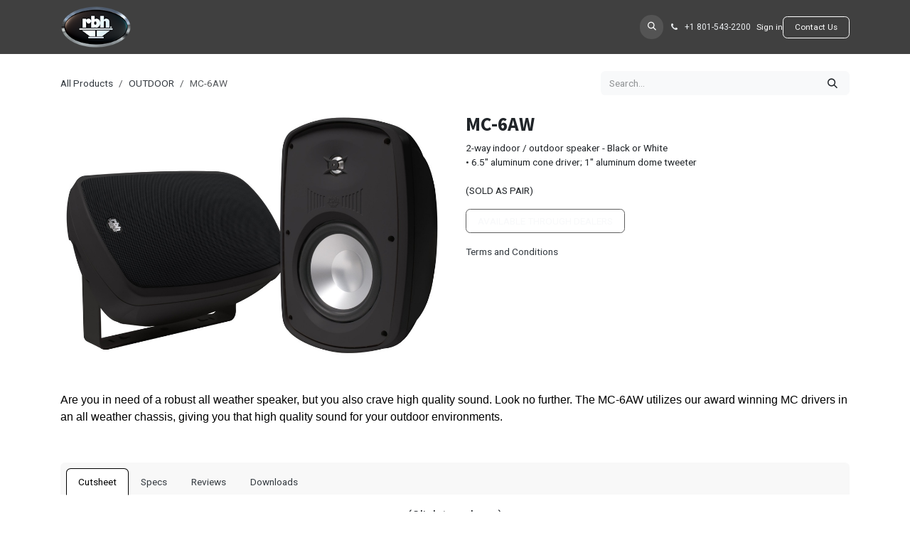

--- FILE ---
content_type: text/html; charset=utf-8
request_url: https://www.rbhsound.com/shop/mc-6aw-31571?category=51&order=name+asc
body_size: 14419
content:

        

<!DOCTYPE html>
        
<html lang="en-US" data-website-id="1" data-main-object="product.template(31571,)" data-add2cart-redirect="1">
    <head>
        <meta charset="utf-8"/>
        <meta http-equiv="X-UA-Compatible" content="IE=edge"/>
        <meta name="viewport" content="width=device-width, initial-scale=1"/>
        <meta name="generator" content="Odoo"/>
        <meta name="description" content="2-way indoor / outdoor speaker - Black or White
  • 6.5&#34; aluminum cone driver; 1&#34; aluminum dome tweeter

(SOLD AS PAIR)"/>
            
        <meta property="og:type" content="website"/>
        <meta property="og:title" content="MC-6AW"/>
        <meta property="og:site_name" content="RBH Sound"/>
        <meta property="og:url" content="https://www.rbhsound.com/shop/mc-6aw-31571"/>
        <meta property="og:image" content="https://www.rbhsound.com/web/image/product.template/31571/image_1024?unique=1a03811"/>
        <meta property="og:description" content="2-way indoor / outdoor speaker - Black or White
  • 6.5&#34; aluminum cone driver; 1&#34; aluminum dome tweeter

(SOLD AS PAIR)"/>
            
        <meta name="twitter:card" content="summary_large_image"/>
        <meta name="twitter:title" content="MC-6AW"/>
        <meta name="twitter:image" content="https://www.rbhsound.com/web/image/product.template/31571/image_1024?unique=1a03811"/>
        <meta name="twitter:description" content="2-way indoor / outdoor speaker - Black or White
  • 6.5&#34; aluminum cone driver; 1&#34; aluminum dome tweeter

(SOLD AS PAIR)"/>
        
        <link rel="canonical" href="https://www.rbhsound.com/shop/mc-6aw-31571"/>
        
        <link rel="preconnect" href="https://fonts.gstatic.com/" crossorigin=""/>
        <title>MC-6AW | RBH Sound</title>
        <link type="image/x-icon" rel="shortcut icon" href="/web/image/website/1/favicon?unique=9e4b4f2"/>
        <link rel="preload" href="/web/static/src/libs/fontawesome/fonts/fontawesome-webfont.woff2?v=4.7.0" as="font" crossorigin=""/>
        <link type="text/css" rel="stylesheet" href="/web/assets/1/ff8a385/web.assets_frontend.min.css"/>
        <script id="web.layout.odooscript" type="text/javascript">
            var odoo = {
                csrf_token: "38add0612f06cb349fe5d16695874e0093d1f3b5o1800768582",
                debug: "",
            };
        </script>
        <script type="text/javascript">
            odoo.__session_info__ = {"is_admin": false, "is_system": false, "is_public": true, "is_internal_user": false, "is_website_user": true, "uid": null, "is_frontend": true, "profile_session": null, "profile_collectors": null, "profile_params": null, "show_effect": true, "currencies": {"1": {"symbol": "\u20ac", "position": "after", "digits": [69, 2]}, "2": {"symbol": "$", "position": "before", "digits": [69, 2]}}, "quick_login": true, "bundle_params": {"lang": "en_US", "website_id": 1}, "test_mode": false, "websocket_worker_version": "18.0-7", "translationURL": "/website/translations", "cache_hashes": {"translations": "e09e56cb83e79c874cd699797961916681e479bc"}, "recaptcha_public_key": "6LcWVtUrAAAAAJO3wARMWcHLZGLLC8zqx7Jk03kX", "geoip_country_code": "US", "geoip_phone_code": 1, "lang_url_code": "en"};
            if (!/(^|;\s)tz=/.test(document.cookie)) {
                const userTZ = Intl.DateTimeFormat().resolvedOptions().timeZone;
                document.cookie = `tz=${userTZ}; path=/`;
            }
        </script>
        <script type="text/javascript" defer="defer" src="/web/assets/1/27c5f12/web.assets_frontend_minimal.min.js" onerror="__odooAssetError=1"></script>
        <script type="text/javascript" defer="defer" data-src="/web/assets/1/aec4cc8/web.assets_frontend_lazy.min.js" onerror="__odooAssetError=1"></script>
        
                    <script>
                        
            
                if (!window.odoo) {
                    window.odoo = {};
                }
                odoo.__session_info__ = odoo.__session_info__ || {
                    websocket_worker_version: "18.0-7"
                }
                odoo.__session_info__ = Object.assign(odoo.__session_info__, {
                    livechatData: {
                        isAvailable: false,
                        serverUrl: "https://www.rbhsound.com",
                        options: {},
                    },
                });
            
                    </script>
        <!-- TOP OF SITE CODE -->
<!--
<div class="top-header" style="background-color:black; padding: 5px 5px 1px;">
  <div style="color:orange; text-align: center; font-size:24px;">RBH Sound will be closed Monday, 4 September, 2023 for Labor Day</div>
</div>
-->
<!--/ TOP OF SITE CODE -->

 <!--Clicky Tracking Code for https://rbhsound.com -->
<script async src="//static.getclicky.com/101316310.js"></script>
<noscript><p><img alt="Clicky" width="1" height="1" src="//in.getclicky.com/101316310ns.gif" /></p></noscript>

<!-- Google Tag Manager -->
<script>(function(w,d,s,l,i){w[l]=w[l]||[];w[l].push({'gtm.start':
new Date().getTime(),event:'gtm.js'});var f=d.getElementsByTagName(s)[0],
j=d.createElement(s),dl=l!='dataLayer'?'&l='+l:'';j.async=true;j.src=
'https://www.googletagmanager.com/gtm.js?id='+i+dl;f.parentNode.insertBefore(j,f);
})(window,document,'script','dataLayer','GTM-PLT5BGZ');</script>
<!-- End Google Tag Manager -->

<!-- Global site tag (gtag.js) - Google Analytics for https://rbhsound.com -->
<script async src="https://www.googletagmanager.com/gtag/js?id=G-J3N42YYHS6"></script>
<script>
  window.dataLayer = window.dataLayer || [];
  function gtag(){dataLayer.push(arguments);}
  gtag('js', new Date());

  gtag('config', 'G-G-J3N42YYHS6');
</script>


    </head>
    <body>



        <div id="wrapwrap" class="   ">
            <a class="o_skip_to_content btn btn-primary rounded-0 visually-hidden-focusable position-absolute start-0" href="#wrap">Skip to Content</a>
                <header id="top" data-anchor="true" data-name="Header" data-extra-items-toggle-aria-label="Extra items button" class="   o_header_disappears o_hoverable_dropdown" style=" ">
                    
    <nav data-name="Navbar" aria-label="Main" class="navbar navbar-expand-lg navbar-light o_colored_level o_cc d-none d-lg-block shadow-sm ">
        

            <div id="o_main_nav" class="o_main_nav container">
                
    <a data-name="Navbar Logo" href="/" class="navbar-brand logo me-4">
            
            <span role="img" aria-label="Logo of RBH Sound" title="RBH Sound"><img src="/web/image/website/1/logo/RBH%20Sound?unique=9e4b4f2" class="img img-fluid" width="95" height="40" alt="RBH Sound" loading="lazy"/></span>
        </a>
    
                
    <ul role="menu" id="top_menu" class="nav navbar-nav top_menu o_menu_loading me-auto">
        

                    
    <li role="presentation" class="nav-item">
        <a role="menuitem" href="/" class="nav-link ">
            <span>HOME</span>
        </a>
    </li>
    <li role="presentation" class="nav-item">
        <a role="menuitem" href="/customization" class="nav-link ">
            <span>CUSTOMIZATION</span>
        </a>
    </li>
    <li role="presentation" class="nav-item dropdown ">
        <a data-bs-toggle="dropdown" href="#" role="menuitem" class="nav-link dropdown-toggle   ">
            <span>PRODUCTS BY TYPE</span>
        </a><ul role="menu" class="dropdown-menu ">
    <li role="presentation" class="">
        <a role="menuitem" href="/type/unrivaled" class="dropdown-item ">
            <span>UNRIVALED</span>
        </a>
    </li>
    <li role="presentation" class="">
        <a role="menuitem" href="/audible-art" class="dropdown-item ">
            <span>Audible Art</span>
        </a>
    </li>
    <li role="presentation" class="">
        <a role="menuitem" href="/shop/category/15?order=name+asc" class="dropdown-item ">
            <span>Freestanding</span>
        </a>
    </li>
    <li role="presentation" class="">
        <a role="menuitem" href="/shop/category/14?order=name+asc" class="dropdown-item ">
            <span>On-Wall</span>
        </a>
    </li>
    <li role="presentation" class="">
        <a role="menuitem" href="/shop/category/13?order=name+asc" class="dropdown-item ">
            <span>In-Wall/Ceiling/Floor</span>
        </a>
    </li>
    <li role="presentation" class="">
        <a role="menuitem" href="/shop/category/50?order=name+asc" class="dropdown-item ">
            <span>Subwoofers</span>
        </a>
    </li>
    <li role="presentation" class="">
        <a role="menuitem" href="/shop/category/24?order=name+asc" class="dropdown-item ">
            <span>Amplifiers</span>
        </a>
    </li>
    <li role="presentation" class="">
        <a role="menuitem" href="/type/cables" class="dropdown-item ">
            <span>Cables</span>
        </a>
    </li>
    <li role="presentation" class="">
        <a role="menuitem" href="/shop/category/52?order=name+asc" class="dropdown-item ">
            <span>Outdoor</span>
        </a>
    </li>
    <li role="presentation" class="">
        <a role="menuitem" href="/shop/category/25?order=name+asc" class="dropdown-item ">
            <span>Accessories</span>
        </a>
    </li>
    <li role="presentation" class="">
        <a role="menuitem" href="/shop/category/66?order=name+asc" class="dropdown-item ">
            <span>Earphones</span>
        </a>
    </li>
        </ul>
    </li>
    <li role="presentation" class="nav-item dropdown ">
        <a data-bs-toggle="dropdown" href="#" role="menuitem" class="nav-link dropdown-toggle   ">
            <span>PRODUCTS BY SERIES</span>
        </a><ul role="menu" class="dropdown-menu ">
    <li role="presentation" class="">
        <a role="menuitem" href="/shop/category/44?order=name+asc" class="dropdown-item ">
            <span>SF Series</span>
        </a>
    </li>
    <li role="presentation" class="">
        <a role="menuitem" href="/shop/category/47?order=name+asc" class="dropdown-item ">
            <span>SI Series</span>
        </a>
    </li>
    <li role="presentation" class="">
        <a role="menuitem" href="/shop/category/45?order=name+asc" class="dropdown-item ">
            <span>SW Series</span>
        </a>
    </li>
    <li role="presentation" class="">
        <a role="menuitem" href="/shop/category/55?order=name+asc" class="dropdown-item ">
            <span>S Series</span>
        </a>
    </li>
    <li role="presentation" class="">
        <a role="menuitem" href="/shop/category/43?order=name+asc" class="dropdown-item ">
            <span>SV Series</span>
        </a>
    </li>
    <li role="presentation" class="">
        <a role="menuitem" href="/shop/category/46?order=name+asc" class="dropdown-item ">
            <span>Visage Series</span>
        </a>
    </li>
    <li role="presentation" class="">
        <a role="menuitem" href="/shop/category/78?order=name+asc" class="dropdown-item ">
            <span>Impression Series</span>
        </a>
    </li>
    <li role="presentation" class="">
        <a role="menuitem" href="/shop/category/48?order=name+asc" class="dropdown-item ">
            <span>Amplifiers</span>
        </a>
    </li>
    <li role="presentation" class="">
        <a role="menuitem" href="/shop/category/51?order=name+asc" class="dropdown-item ">
            <span>Outdoor</span>
        </a>
    </li>
    <li role="presentation" class="">
        <a role="menuitem" href="/shop/category/73?order=name+asc" class="dropdown-item ">
            <span>Clearance</span>
        </a>
    </li>
        </ul>
    </li>
    <li role="presentation" class="nav-item dropdown ">
        <a data-bs-toggle="dropdown" href="#" role="menuitem" class="nav-link dropdown-toggle   ">
            <span>RBH &amp; YOU</span>
        </a><ul role="menu" class="dropdown-menu ">
    <li role="presentation" class="">
        <a role="menuitem" href="/product-registration" class="dropdown-item ">
            <span>PRODUCT REGISTRATION</span>
        </a>
    </li>
    <li role="presentation" class="">
        <a role="menuitem" href="/product-reviews" class="dropdown-item ">
            <span>PRODUCT REVIEWS</span>
        </a>
    </li>
    <li role="presentation" class="">
        <a role="menuitem" href="/support-center" class="dropdown-item ">
            <span>SUPPORT CENTER</span>
        </a>
    </li>
    <li role="presentation" class="">
        <a role="menuitem" href="/installers" class="dropdown-item ">
            <span>INSTALLERS GALLERY</span>
        </a>
    </li>
        </ul>
    </li>
    <li role="presentation" class="nav-item dropdown ">
        <a data-bs-toggle="dropdown" href="#" role="menuitem" class="nav-link dropdown-toggle   ">
            <span>RBH &amp; CO</span>
        </a><ul role="menu" class="dropdown-menu ">
    <li role="presentation" class="">
        <a role="menuitem" href="/company/about" class="dropdown-item ">
            <span>ABOUT</span>
        </a>
    </li>
    <li role="presentation" class="">
        <a role="menuitem" href="/company/awards" class="dropdown-item ">
            <span>AWARDS</span>
        </a>
    </li>
    <li role="presentation" class="">
        <a role="menuitem" href="/blog/press-releases-1" class="dropdown-item ">
            <span>PRESS</span>
        </a>
    </li>
    <li role="presentation" class="">
        <a role="menuitem" href="/video-library" class="dropdown-item ">
            <span>VIDEO LIBRARY</span>
        </a>
    </li>
    <li role="presentation" class="">
        <a role="menuitem" href="/community-stewardship" class="dropdown-item ">
            <span>COMMUNITY &amp; STEWARDSHIP</span>
        </a>
    </li>
    <li role="presentation" class="">
        <a role="menuitem" href="/contactus" class="dropdown-item ">
            <span>CONTACT US</span>
        </a>
    </li>
    <li role="presentation" class="">
        <a role="menuitem" href="/dealer/become-a-dealer" class="dropdown-item ">
            <span>BECOME A DEALER</span>
        </a>
    </li>
        </ul>
    </li>
    <li role="presentation" class="nav-item">
        <a role="menuitem" href="/dealer/dealer-locator3" class="nav-link ">
            <span>FIND A DEALER</span>
        </a>
    </li>
                
    </ul>
                
                <ul class="navbar-nav align-items-center gap-2 flex-shrink-0 justify-content-end ps-3">
                    
        
            <li class=" divider d-none"></li> 
            <li class="o_wsale_my_cart d-none ">
                <a href="/shop/cart" aria-label="eCommerce cart" class="o_navlink_background btn position-relative rounded-circle p-1 text-center text-reset">
                    <div class="">
                        <i class="fa fa-shopping-cart fa-stack"></i>
                        <sup class="my_cart_quantity badge bg-primary position-absolute top-0 end-0 mt-n1 me-n1 rounded-pill d-none" data-order-id="">0</sup>
                    </div>
                </a>
            </li>
        
        
            <li class="o_wsale_my_wish d-none  o_wsale_my_wish_hide_empty">
                <a href="/shop/wishlist" class="o_navlink_background btn position-relative rounded-circle p-1 text-center text-reset">
                    <div class="">
                        <i class="fa fa-1x fa-heart fa-stack"></i>
                        <sup class="my_wish_quantity o_animate_blink badge bg-primary position-absolute top-0 end-0 mt-n1 me-n1 rounded-pill">0</sup>
                    </div>
                </a>
            </li>
        
                    
        <li class="">
                <div class="modal fade css_editable_mode_hidden" id="o_search_modal" aria-hidden="true" tabindex="-1">
                    <div class="modal-dialog modal-lg pt-5">
                        <div class="modal-content mt-5">
    <form method="get" class="o_searchbar_form s_searchbar_input " action="/website/search" data-snippet="s_searchbar_input">
            <div role="search" class="input-group input-group-lg">
        <input type="search" name="search" class="search-query form-control oe_search_box border border-end-0 p-3 border-0 bg-light" placeholder="Search..." value="" data-search-type="all" data-limit="5" data-display-image="true" data-display-description="true" data-display-extra-link="true" data-display-detail="true" data-order-by="name asc"/>
        <button type="submit" aria-label="Search" title="Search" class="btn oe_search_button border border-start-0 px-4 bg-o-color-4">
            <i class="oi oi-search"></i>
        </button>
    </div>

            <input name="order" type="hidden" class="o_search_order_by oe_unremovable" value="name asc"/>
            
    
        </form>
                        </div>
                    </div>
                </div>
                <a data-bs-target="#o_search_modal" data-bs-toggle="modal" role="button" title="Search" href="#" class="btn rounded-circle p-1 lh-1 o_navlink_background text-reset o_not_editable">
                    <i class="oi oi-search fa-stack lh-lg"></i>
                </a>
        </li>
                    
        <li class="">
                <div data-name="Text" class="s_text_block ">
                    <a href="tel:+1801-543-2200" class="nav-link o_nav-link_secondary p-2">
                        <i class="fa fa-fw fa-phone me-1 fa-1x text-200"></i>
                        <span class="o_force_ltr"><small><font class="text-200">+​1&nbsp;801-543-2200</font></small></span></a>
                </div>
        </li>
                    
                    
                    
            <li class=" o_no_autohide_item">
                <a href="/web/login" class="text-reset border-1&#39;">Sign in</a>
            </li>
                    
        
        
                    
        <div class="oe_structure oe_structure_solo ">
            <section class="s_text_block o_colored_level oe_unremovable oe_unmovable" data-snippet="s_text_block" data-name="Text" style="background-image: none;">
                <div class="container">
                    <a href="/contactus" class="_cta btn btn-custom text-white oe_unremovable btn_ca" data-bs-original-title="" title="" style="border-width: 1px; border-style: solid; border-color: rgb(255, 255, 255);">​​​​Contact Us</a>
                </div>
            </section>
        </div>
                </ul>
            </div>
        
    </nav>
    <nav data-name="Navbar" aria-label="Mobile" class="navbar  navbar-light o_colored_level o_cc o_header_mobile d-block d-lg-none shadow-sm ">
        

        <div class="o_main_nav container flex-wrap justify-content-between">
            
    <a data-name="Navbar Logo" href="/" class="navbar-brand logo ">
            
            <span role="img" aria-label="Logo of RBH Sound" title="RBH Sound"><img src="/web/image/website/1/logo/RBH%20Sound?unique=9e4b4f2" class="img img-fluid" width="95" height="40" alt="RBH Sound" loading="lazy"/></span>
        </a>
    
            <ul class="o_header_mobile_buttons_wrap navbar-nav flex-row align-items-center gap-2 mb-0">
        
            <li class=" divider d-none"></li> 
            <li class="o_wsale_my_cart d-none ">
                <a href="/shop/cart" aria-label="eCommerce cart" class="o_navlink_background_hover btn position-relative rounded-circle border-0 p-1 text-reset">
                    <div class="">
                        <i class="fa fa-shopping-cart fa-stack"></i>
                        <sup class="my_cart_quantity badge bg-primary position-absolute top-0 end-0 mt-n1 me-n1 rounded-pill d-none" data-order-id="">0</sup>
                    </div>
                </a>
            </li>
        
        
            <li class="o_wsale_my_wish d-none  o_wsale_my_wish_hide_empty">
                <a href="/shop/wishlist" class="o_navlink_background_hover btn position-relative rounded-circle border-0 p-1 text-reset">
                    <div class="">
                        <i class="fa fa-1x fa-heart fa-stack"></i>
                        <sup class="my_wish_quantity o_animate_blink badge bg-primary position-absolute top-0 end-0 mt-n1 me-n1">0</sup>
                    </div>
                </a>
            </li>
        
                <li class="o_not_editable">
                    <button class="nav-link btn me-auto p-2" type="button" data-bs-toggle="offcanvas" data-bs-target="#top_menu_collapse_mobile" aria-controls="top_menu_collapse_mobile" aria-expanded="false" aria-label="Toggle navigation">
                        <span class="navbar-toggler-icon"></span>
                    </button>
                </li>
            </ul>
            <div id="top_menu_collapse_mobile" class="offcanvas offcanvas-end o_navbar_mobile">
                <div class="offcanvas-header justify-content-end o_not_editable">
                    <button type="button" class="nav-link btn-close" data-bs-dismiss="offcanvas" aria-label="Close"></button>
                </div>
                <div class="offcanvas-body d-flex flex-column justify-content-between h-100 w-100">
                    <ul class="navbar-nav">
                        
                        
        <li class="">
    <form method="get" class="o_searchbar_form s_searchbar_input " action="/website/search" data-snippet="s_searchbar_input">
            <div role="search" class="input-group mb-3">
        <input type="search" name="search" class="search-query form-control oe_search_box rounded-start-pill text-bg-light ps-3 border-0 bg-light" placeholder="Search..." value="" data-search-type="all" data-limit="0" data-display-image="true" data-display-description="true" data-display-extra-link="true" data-display-detail="true" data-order-by="name asc"/>
        <button type="submit" aria-label="Search" title="Search" class="btn oe_search_button rounded-end-pill bg-o-color-3 pe-3">
            <i class="oi oi-search"></i>
        </button>
    </div>

            <input name="order" type="hidden" class="o_search_order_by oe_unremovable" value="name asc"/>
            
    
        </form>
        </li>
                        
    <ul role="menu" class="nav navbar-nav top_menu  ">
        

                            
    <li role="presentation" class="nav-item">
        <a role="menuitem" href="/" class="nav-link ">
            <span>HOME</span>
        </a>
    </li>
    <li role="presentation" class="nav-item">
        <a role="menuitem" href="/customization" class="nav-link ">
            <span>CUSTOMIZATION</span>
        </a>
    </li>
    <li role="presentation" class="nav-item dropdown ">
        <a data-bs-toggle="dropdown" href="#" role="menuitem" class="nav-link dropdown-toggle   d-flex justify-content-between align-items-center">
            <span>PRODUCTS BY TYPE</span>
        </a><ul role="menu" class="dropdown-menu position-relative rounded-0 o_dropdown_without_offset">
    <li role="presentation" class="">
        <a role="menuitem" href="/type/unrivaled" class="dropdown-item ">
            <span>UNRIVALED</span>
        </a>
    </li>
    <li role="presentation" class="">
        <a role="menuitem" href="/audible-art" class="dropdown-item ">
            <span>Audible Art</span>
        </a>
    </li>
    <li role="presentation" class="">
        <a role="menuitem" href="/shop/category/15?order=name+asc" class="dropdown-item ">
            <span>Freestanding</span>
        </a>
    </li>
    <li role="presentation" class="">
        <a role="menuitem" href="/shop/category/14?order=name+asc" class="dropdown-item ">
            <span>On-Wall</span>
        </a>
    </li>
    <li role="presentation" class="">
        <a role="menuitem" href="/shop/category/13?order=name+asc" class="dropdown-item ">
            <span>In-Wall/Ceiling/Floor</span>
        </a>
    </li>
    <li role="presentation" class="">
        <a role="menuitem" href="/shop/category/50?order=name+asc" class="dropdown-item ">
            <span>Subwoofers</span>
        </a>
    </li>
    <li role="presentation" class="">
        <a role="menuitem" href="/shop/category/24?order=name+asc" class="dropdown-item ">
            <span>Amplifiers</span>
        </a>
    </li>
    <li role="presentation" class="">
        <a role="menuitem" href="/type/cables" class="dropdown-item ">
            <span>Cables</span>
        </a>
    </li>
    <li role="presentation" class="">
        <a role="menuitem" href="/shop/category/52?order=name+asc" class="dropdown-item ">
            <span>Outdoor</span>
        </a>
    </li>
    <li role="presentation" class="">
        <a role="menuitem" href="/shop/category/25?order=name+asc" class="dropdown-item ">
            <span>Accessories</span>
        </a>
    </li>
    <li role="presentation" class="">
        <a role="menuitem" href="/shop/category/66?order=name+asc" class="dropdown-item ">
            <span>Earphones</span>
        </a>
    </li>
        </ul>
    </li>
    <li role="presentation" class="nav-item dropdown ">
        <a data-bs-toggle="dropdown" href="#" role="menuitem" class="nav-link dropdown-toggle   d-flex justify-content-between align-items-center">
            <span>PRODUCTS BY SERIES</span>
        </a><ul role="menu" class="dropdown-menu position-relative rounded-0 o_dropdown_without_offset">
    <li role="presentation" class="">
        <a role="menuitem" href="/shop/category/44?order=name+asc" class="dropdown-item ">
            <span>SF Series</span>
        </a>
    </li>
    <li role="presentation" class="">
        <a role="menuitem" href="/shop/category/47?order=name+asc" class="dropdown-item ">
            <span>SI Series</span>
        </a>
    </li>
    <li role="presentation" class="">
        <a role="menuitem" href="/shop/category/45?order=name+asc" class="dropdown-item ">
            <span>SW Series</span>
        </a>
    </li>
    <li role="presentation" class="">
        <a role="menuitem" href="/shop/category/55?order=name+asc" class="dropdown-item ">
            <span>S Series</span>
        </a>
    </li>
    <li role="presentation" class="">
        <a role="menuitem" href="/shop/category/43?order=name+asc" class="dropdown-item ">
            <span>SV Series</span>
        </a>
    </li>
    <li role="presentation" class="">
        <a role="menuitem" href="/shop/category/46?order=name+asc" class="dropdown-item ">
            <span>Visage Series</span>
        </a>
    </li>
    <li role="presentation" class="">
        <a role="menuitem" href="/shop/category/78?order=name+asc" class="dropdown-item ">
            <span>Impression Series</span>
        </a>
    </li>
    <li role="presentation" class="">
        <a role="menuitem" href="/shop/category/48?order=name+asc" class="dropdown-item ">
            <span>Amplifiers</span>
        </a>
    </li>
    <li role="presentation" class="">
        <a role="menuitem" href="/shop/category/51?order=name+asc" class="dropdown-item ">
            <span>Outdoor</span>
        </a>
    </li>
    <li role="presentation" class="">
        <a role="menuitem" href="/shop/category/73?order=name+asc" class="dropdown-item ">
            <span>Clearance</span>
        </a>
    </li>
        </ul>
    </li>
    <li role="presentation" class="nav-item dropdown ">
        <a data-bs-toggle="dropdown" href="#" role="menuitem" class="nav-link dropdown-toggle   d-flex justify-content-between align-items-center">
            <span>RBH &amp; YOU</span>
        </a><ul role="menu" class="dropdown-menu position-relative rounded-0 o_dropdown_without_offset">
    <li role="presentation" class="">
        <a role="menuitem" href="/product-registration" class="dropdown-item ">
            <span>PRODUCT REGISTRATION</span>
        </a>
    </li>
    <li role="presentation" class="">
        <a role="menuitem" href="/product-reviews" class="dropdown-item ">
            <span>PRODUCT REVIEWS</span>
        </a>
    </li>
    <li role="presentation" class="">
        <a role="menuitem" href="/support-center" class="dropdown-item ">
            <span>SUPPORT CENTER</span>
        </a>
    </li>
    <li role="presentation" class="">
        <a role="menuitem" href="/installers" class="dropdown-item ">
            <span>INSTALLERS GALLERY</span>
        </a>
    </li>
        </ul>
    </li>
    <li role="presentation" class="nav-item dropdown ">
        <a data-bs-toggle="dropdown" href="#" role="menuitem" class="nav-link dropdown-toggle   d-flex justify-content-between align-items-center">
            <span>RBH &amp; CO</span>
        </a><ul role="menu" class="dropdown-menu position-relative rounded-0 o_dropdown_without_offset">
    <li role="presentation" class="">
        <a role="menuitem" href="/company/about" class="dropdown-item ">
            <span>ABOUT</span>
        </a>
    </li>
    <li role="presentation" class="">
        <a role="menuitem" href="/company/awards" class="dropdown-item ">
            <span>AWARDS</span>
        </a>
    </li>
    <li role="presentation" class="">
        <a role="menuitem" href="/blog/press-releases-1" class="dropdown-item ">
            <span>PRESS</span>
        </a>
    </li>
    <li role="presentation" class="">
        <a role="menuitem" href="/video-library" class="dropdown-item ">
            <span>VIDEO LIBRARY</span>
        </a>
    </li>
    <li role="presentation" class="">
        <a role="menuitem" href="/community-stewardship" class="dropdown-item ">
            <span>COMMUNITY &amp; STEWARDSHIP</span>
        </a>
    </li>
    <li role="presentation" class="">
        <a role="menuitem" href="/contactus" class="dropdown-item ">
            <span>CONTACT US</span>
        </a>
    </li>
    <li role="presentation" class="">
        <a role="menuitem" href="/dealer/become-a-dealer" class="dropdown-item ">
            <span>BECOME A DEALER</span>
        </a>
    </li>
        </ul>
    </li>
    <li role="presentation" class="nav-item">
        <a role="menuitem" href="/dealer/dealer-locator3" class="nav-link ">
            <span>FIND A DEALER</span>
        </a>
    </li>
                        
    </ul>
                        
        <li class="">
                <div data-name="Text" class="s_text_block mt-2 border-top pt-2 o_border_contrast">
                    <a href="tel:+1801-543-2200" class="nav-link o_nav-link_secondary p-2">
                        <i class="fa fa-fw fa-phone me-1 fa-1x text-200"></i>
                        <span class="o_force_ltr"><small><font class="text-200">+​1&nbsp;801-543-2200</font></small></span></a>
                </div>
        </li>
                        
                    </ul>
                    <ul class="navbar-nav gap-2 mt-3 w-100">
                        
                        
            <li class=" o_no_autohide_item">
                <a href="/web/login" class="nav-link o_nav_link_btn w-100 border text-center">Sign in</a>
            </li>
                        
        
        
                        
        <div class="oe_structure oe_structure_solo ">
            <section class="s_text_block o_colored_level oe_unremovable oe_unmovable" data-snippet="s_text_block" data-name="Text" style="background-image: none;">
                <div class="container">
                    <a href="/contactus" class="_cta btn btn-custom text-white oe_unremovable btn_ca w-100" data-bs-original-title="" title="" style="border-width: 1px; border-style: solid; border-color: rgb(255, 255, 255);">​​​​Contact Us</a>
                </div>
            </section>
        </div>
                    </ul>
                </div>
            </div>
        </div>
    
    </nav>
    
        </header>
                <main>
                    
            <div itemscope="itemscope" itemtype="http://schema.org/Product" id="wrap" class="js_sale o_wsale_product_page ecom-zoomable zoomodoo-next" data-ecom-zoom-auto="1" data-ecom-zoom-click="1">
                <div class="oe_structure oe_empty oe_structure_not_nearest" id="oe_structure_website_sale_product_1" data-editor-message="DROP BUILDING BLOCKS HERE TO MAKE THEM AVAILABLE ACROSS ALL PRODUCTS"></div><section id="product_detail" class="oe_website_sale container my-3 my-lg-4 " data-view-track="1" data-product-tracking-info="{&#34;item_id&#34;: 17420, &#34;item_name&#34;: &#34;MC-6AW (Black)&#34;, &#34;item_category&#34;: &#34;OUTDOOR&#34;, &#34;currency&#34;: &#34;USD&#34;, &#34;price&#34;: 600.0}">
                    <div class="row align-items-center">
                        <div class="col d-flex align-items-center order-1 order-lg-0">
                            <ol class="o_wsale_breadcrumb breadcrumb p-0 mb-4 m-lg-0">
                                <li class="o_not_editable breadcrumb-item d-none d-lg-inline-block">
                                    <a href="/shop">
                                        <i class="oi oi-chevron-left d-lg-none me-1" role="presentation"></i>All Products
                                    </a>
                                </li>
                                <li class="breadcrumb-item">
                                    <a class="py-2 py-lg-0" href="/shop/category/product-series-outdoor-51">
                                        <i class="oi oi-chevron-left d-lg-none me-1" role="presentation"></i>OUTDOOR
                                    </a>
                                </li>
                                <li class="breadcrumb-item d-none d-lg-inline-block active">
                                    <span>MC-6AW</span>
                                </li>
                            </ol>
                        </div>
                        <div class="col-lg-4 d-flex align-items-center">
                            <div class="d-flex justify-content-between w-100">
    <form method="get" class="o_searchbar_form s_searchbar_input o_wsale_products_searchbar_form me-auto flex-grow-1 mb-4 mb-lg-0" action="/shop/category/product-series-outdoor-51?category=51" data-snippet="s_searchbar_input">
            <div role="search" class="input-group me-sm-2">
        <input type="search" name="search" class="search-query form-control oe_search_box border-0 text-bg-light border-0 bg-light" placeholder="Search..." data-search-type="products" data-limit="5" data-display-image="true" data-display-description="true" data-display-extra-link="true" data-display-detail="true" data-order-by="name asc"/>
        <button type="submit" aria-label="Search" title="Search" class="btn oe_search_button btn btn-light">
            <i class="oi oi-search"></i>
        </button>
    </div>

            <input name="order" type="hidden" class="o_search_order_by oe_unremovable" value="name asc"/>
            
        
        </form>
        <div class="o_pricelist_dropdown dropdown d-none">
            
                <a role="button" href="#" data-bs-toggle="dropdown" class="dropdown-toggle btn btn-light">
                    Public Pricelist
                </a>
                <div class="dropdown-menu" role="menu">
                </div>
            
        </div>
                            </div>
                        </div>
                    </div>
                    <div class="row" id="product_detail_main" data-name="Product Page" data-image_width="50_pc" data-image_layout="carousel">
                        <div class="col-lg-6 mt-lg-4 o_wsale_product_images position-relative" data-image-amount="1">
        <div id="o-carousel-product" data-bs-ride="true" class=" carousel slide position-sticky mb-3 overflow-hidden o_carousel_product_left_indicators d-flex" data-name="Product Carousel">
            <div class="o_carousel_product_outer carousel-outer position-relative d-flex align-items-center w-100 overflow-hidden">
                <div class="carousel-inner h-100">
                        <div class="carousel-item h-100 text-center active">
        <div class="position-relative d-inline-flex overflow-hidden m-auto h-100">
            <span class="o_ribbon d-none z-1" style=""></span>
            <div name="o_img_with_max_suggested_width" class="d-flex align-items-start justify-content-center h-100 oe_unmovable"><img src="/web/image/product.product/17420/image_1024/MC-6AW%20%28Black%29?unique=1a03811" class="img img-fluid oe_unmovable product_detail_img mh-100" alt="MC-6AW" data-zoom="1" data-zoom-image="/web/image/product.product/17420/image_1920/MC-6AW%20%28Black%29?unique=1a03811" loading="lazy"/></div>
        </div>
                        </div>
                </div>
            </div>
        </div>
                        </div>
                        <div id="product_details" class="col-lg-6 mt-md-4">
                            <h1 itemprop="name">MC-6AW</h1>
                            <span itemprop="url" style="display:none;">https://www.rbhsound.com/shop/mc-6aw-31571</span>
                            <span itemprop="image" style="display:none;">https://www.rbhsound.com/web/image/product.template/31571/image_1920?unique=1a03811</span>
                            <div class="oe_structure" placeholder="A detailed, formatted description to promote your product on this page. Use &#39;/&#39; to discover more features."><p>2-way indoor / outdoor speaker - Black or White<br>  • 6.5" aluminum cone driver; 1" aluminum dome tweeter<br><br>(SOLD AS PAIR)</p></div>
            <div class="modal fade" id="contactModalCenter" tabindex="-1" role="dialog" aria-labelledby="contactModalCenterTitle" aria-hidden="true">
                <div class="modal-dialog modal-dialog-centered" role="document">
                    <div class="modal-content">
                        <div class="modal-header">
                            <h5 class="modal-title" id="exampleModalLongTitle">Contact For Price</h5>
                            <button type="button" class="close btn" data-bs-dismiss="modal" aria-label="Close">
                                <i class="fa fa-times"></i>
                            </button>
                        </div>
                        <div class="modal-body ml16 mr16">
                            <form action="/product/request" method="POST">
                                <input type="hidden" class="requested_product_id" name="requested_product_id" value="31571"/>
                                <div class="row">
                                    <div class="col-6">
                                        <label for="contactFirstName" class="form-label">First name:</label>
                                        <input class="form-control" name="contactFirstName" id="contactFirstName" type="text" required="True"/>
                                    </div>
                                    <div class="col-6">
                                        <label for="fname" class="form-label">Last name:</label>
                                        <input class="form-control" name="contactLastName" id="contactLastName" type="text"/>
                                    </div>
                                </div>
                                <div class="row">
                                    <div class="col-6">
                                        <label for="contactEmail" class="form-label">Email:</label>
                                        <input class="form-control" name="contactEmail" id="contactEmail" type="email" required="True"/>
                                    </div>
                                    <div class="col-6">
                                        <label for="contactNo" class="form-label">Contact No:</label>
                                        <input class="form-control" name="contactNo" id="contactNo" type="text"/>
                                    </div>
                                </div>
                                <div class="row">
                                    <div class="col-6">
                                        <label for="productQty" class="form-label">Product Qty:</label>
                                        <input class="form-control" name="productQty" id="productQty" type="number" required="True" min="1" value="1"/>
                                    </div>
                                </div>
                                <div>
                                    <label for="fname" class="form-label">Message:</label>
                                    <textarea class="form-control" name="requestMessage" id="requestMessage" rows="3"></textarea>
                                </div>
                                <button id="requestSubmitButton" type="submit" class="btn btn-primary mt-2 float-start">Submit</button>
                            </form>

                        </div>

                        <div class="modal-footer">
                            <button type="button" class="btn btn-secondary mt-2" data-bs-dismiss="modal">Close</button>
                        </div>
                    </div>
                </div>
            </div>

                            <form action="/shop/cart/update" method="POST">
                                <input type="hidden" name="csrf_token" value="38add0612f06cb349fe5d16695874e0093d1f3b5o1800768582"/>
                <button type="button" class="btn btn-primary">
                    <a class="text-light" href="/web/login?redirect=/shop/product/31571">
            AVAILABLE THROUGH DEALERS
                    </a>
                </button>
                            </form>
                            <div id="contact_us_wrapper" class="d-none oe_structure oe_structure_solo ">
                                <section class="s_text_block" data-snippet="s_text_block" data-name="Text">
                                    <div class="container">
                                        <a class="btn btn-primary btn_cta" href="/contactus">
                                            Contact Us
                                        </a>
                                    </div>
                                </section>
                            </div>
                            <div id="product_attributes_simple">
                                <table class="table table-sm text-muted d-none">
                                </table>
                            </div>
                            <div id="o_product_terms_and_share" class="d-flex justify-content-between flex-column flex-md-row align-items-md-end gap-3 mb-3"></div>
            <input id="wsale_user_email" type="hidden" value=""/>
    <p class="text-muted">
      <a href="/terms-and-conditions">Terms and Conditions</a><br/><br/></p>
                        </div>
                    </div>
                </section>
                <div itemprop="description" class="oe_structure oe_empty mt16" id="product_full_description"><section class="s_text_block o_colored_level pt0 pb16" data-snippet="s_text_block" data-name="Text">
        <div class="container s_allow_columns"><span data-sheets-value='{"1":2,"2":"Are you in need of a robust all weather speaker, but you also crave high quality sound.  Look no further.  The MC-6AW utilizes our award winning MC drivers in an all weather chassis, giving you that high quality sound for your outdoor environments."}' data-sheets-userformat='{"2":15105,"3":{"1":0},"11":4,"12":0,"14":{"1":3,"3":1},"15":"Calibri","16":12}' style="color: rgb(0, 0, 0); font-size: 12pt; font-family: Calibri, Arial;">Are you in need of a robust all weather speaker, but you also crave high quality sound. Look no further. The MC-6AW utilizes our award winning MC drivers in an all weather chassis, giving you that high quality sound for your outdoor environments.</span><br></div>
    </section>







<section class="s_text_block o_colored_level pb0 pt0" data-snippet="s_text_block" data-name="Text">
        <div class="container s_allow_columns">
            <p style="text-align: center; "><br></p>
        </div>
    </section>





<section class="s_tabs o_colored_level pt0 pb0" data-vcss="001" data-snippet="s_tabs" data-name="Product Tabs2">
        <div class="container">
            <div class="s_tabs_main card">
                <div class="s_tabs_nav card-header"><ul class="card-header-tabs nav nav-tabs" role="tablist">
                        <li class="nav-item">
                            <a class="nav-link active" id="nav_tabs_link_1691242545974_18" data-bs-toggle="tab" href="#nav_tabs_content_1691242545974_18" role="tab" aria-controls="nav_tabs_content_1691242545974_18" aria-selected="true" data-bs-original-title="" title="">Cutsheet</a>
                        </li><li class="nav-item">
                            <a class="nav-link" id="nav_tabs_link_1691242545974_19" data-bs-toggle="tab" href="#nav_tabs_content_1691242545974_19" role="tab" aria-controls="nav_tabs_content_1691242545974_19" aria-selected="false" data-bs-original-title="" title="">Specs</a>
                        </li>
                        <li class="nav-item">
                            <a class="nav-link" id="nav_tabs_link_1691242545975_20" data-bs-toggle="tab" href="#nav_tabs_content_1691242545975_20" role="tab" aria-controls="nav_tabs_content_1691242545975_20" aria-selected="false" data-bs-original-title="" title="" aria-describedby="tooltip875452">Reviews</a>
                        </li>
                        <li class="nav-item">
                            <a class="nav-link" id="nav_tabs_link_1691242545975_21" data-bs-toggle="tab" href="#nav_tabs_content_1691242545975_21" role="tab" aria-controls="nav_tabs_content_1691242545975_21" aria-selected="false" data-bs-original-title="" title="" aria-describedby="tooltip289832">Downloads</a>
                        </li>
                    </ul></div>
                <div class="s_tabs_content tab-content card-body">
                    <div class="tab-pane fade active show" role="tabpanel" aria-labelledby="nav_tabs_link_1691242545974_18" id="nav_tabs_content_1691242545974_18">
                        <div class="oe_structure oe_empty" data-editor-message="DRAG BUILDING BLOCKS HERE"><section class="s_text_block pb0 pt0" data-snippet="s_text_block" data-name="Text"><div class="container s_allow_columns"><p style="text-align: center;"><font style="font-size: 18px;" class="o_default_snippet_text">(Click to enlarge)</font></p></div></section><section class="s_text_block pb0 pt0" data-snippet="s_text_block" data-name="Text"><div class="s_allow_columns container"><div class="row"><div class="o_colored_level col-lg-6"><p><a href="/web/image/115242-7479d9da/MC-6AW%20Cut%20Sheet%20Front.jpg"><img class="img-fluid o_we_custom_image" src="/web/image/115235-7479d9da/MC-6AW%20Cut%20Sheet%20Front.jpg?access_token=b3c8fab7-72c4-42c1-a3ee-888f3325996c" alt="" data-original-id="115235" data-original-src="/web/image/115235-7479d9da/MC-6AW Cut Sheet Front.jpg" data-mimetype="image/jpeg" data-bs-original-title="" title="" aria-describedby="tooltip377512" loading="lazy"></a> </p></div><div class="o_colored_level col-lg-6"><p><a href="/web/image/115243-099a2eb6/MC-6AW%20Cut%20Sheet%20Back.jpg"><img class="img-fluid o_we_custom_image" src="/web/image/115237-099a2eb6/MC-6AW%20Cut%20Sheet%20Back.jpg?access_token=44589663-4c52-49e7-9f76-efd5d4ef25cd" alt="" loading="lazy" data-original-id="115237" data-original-src="/web/image/115237-099a2eb6/MC-6AW Cut Sheet Back.jpg" data-mimetype="image/jpeg" data-bs-original-title="" title="" aria-describedby="tooltip999154"></a> </p></div></div></div></section></div>
                    </div><div class="tab-pane fade" role="tabpanel" aria-labelledby="nav_tabs_link_1691242545974_19" id="nav_tabs_content_1691242545974_19"><div class="oe_structure oe_empty" data-editor-message="DRAG BUILDING BLOCKS HERE"><section class="s_text_block pb0 pt0" data-snippet="s_text_block" data-name="Text"><div class="container s_allow_columns"><p></p><table dir="ltr" style="table-layout:fixed;font-size:10pt;font-family:Arial;width:0px;border-collapse:collapse;border:none" cellspacing="0" cellpadding="0" border="1"><colgroup><col width="186"></colgroup><tbody><tr style="height:20px;"><td style="border-top:2px solid #000000;border-right:2px solid #000000;border-bottom:2px solid #000000;border-left:2px solid #000000;overflow:hidden;padding:0px 3px 0px 3px;vertical-align:bottom;font-size:8pt;font-weight:bold;wrap-strategy:4;white-space:normal;word-wrap:break-word;text-align:center;" data-sheets-value='{"1":2,"2":"MC-6AW"}' data-sheets-formula="=R1C[0]">MC-6AW</td></tr><tr style="height:20px;"><td style="border-right:2px solid #000000;border-bottom:1px dotted #000000;border-left:2px solid #000000;overflow:hidden;padding:0px 3px 0px 3px;vertical-align:bottom;font-size:8pt;font-weight:bold;wrap-strategy:4;white-space:normal;word-wrap:break-word;color:#7a5248;" data-sheets-value='{"1":2,"2":"SERIES"}' data-sheets-formula="=R2C1">SERIES</td></tr><tr style="height:20px;"><td style="border-right:2px solid #000000;border-bottom:1px dotted #000000;border-left:2px solid #000000;overflow:hidden;padding:0px 3px 0px 3px;vertical-align:bottom;font-size:8pt;wrap-strategy:4;white-space:normal;word-wrap:break-word;" data-sheets-value='{"1":2,"2":"Outdoor Series"}' data-sheets-formula="=R2C[0]">Outdoor Series</td></tr><tr style="height:20px;"><td style="border-right:2px solid #000000;border-bottom:1px dotted #000000;border-left:2px solid #000000;overflow:hidden;padding:0px 3px 0px 3px;vertical-align:bottom;font-size:8pt;font-weight:bold;wrap-strategy:4;white-space:normal;word-wrap:break-word;color:#7a5248;" data-sheets-value='{"1":2,"2":"SYSTEM TYPE"}' data-sheets-formula="=R3C1">SYSTEM TYPE</td></tr><tr style="height:20px;"><td style="border-right:2px solid #000000;border-bottom:1px dotted #000000;border-left:2px solid #000000;overflow:hidden;padding:0px 3px 0px 3px;vertical-align:bottom;font-size:8pt;wrap-strategy:4;white-space:normal;word-wrap:break-word;" data-sheets-value='{"1":2,"2":"2-Way In-Outdoor"}' data-sheets-formula="=R3C[0]">2-Way In-Outdoor</td></tr><tr style="height:20px;"><td style="border-right:2px solid #000000;border-bottom:1px dotted #000000;border-left:2px solid #000000;overflow:hidden;padding:0px 3px 0px 3px;vertical-align:bottom;font-size:8pt;font-weight:bold;wrap-strategy:4;white-space:normal;word-wrap:break-word;color:#7a5248;" data-sheets-value='{"1":2,"2":"DRIVE UNITS"}' data-sheets-formula="=R4C1">DRIVE UNITS</td></tr><tr style="height:20px;"><td style="border-right:2px solid #000000;border-bottom:1px dotted #000000;border-left:2px solid #000000;overflow:hidden;padding:0px 3px 0px 3px;vertical-align:bottom;font-size:8pt;wrap-strategy:4;white-space:normal;word-wrap:break-word;" data-sheets-value='{"1":2,"2":"6-1/2\" (165mm) Aluminum Cone Woofer"}' data-sheets-formula="=R4C[0]">6-1/2" (165mm) Aluminum Cone Woofer</td></tr><tr style="height:20px;"><td style="border-right:2px solid #000000;border-bottom:1px dotted #000000;border-left:2px solid #000000;overflow:hidden;padding:0px 3px 0px 3px;vertical-align:bottom;background-color:#ffffff;font-size:8pt;wrap-strategy:4;white-space:normal;word-wrap:break-word;" data-sheets-value='{"1":2,"2":"1\" (25mm) Aluminum Dome Tweeter"}' data-sheets-formula="=R5C[0]">1" (25mm) Aluminum Dome Tweeter</td></tr><tr style="height:20px;"><td style="border-right:2px solid #000000;border-bottom:1px dotted #000000;border-left:2px solid #000000;overflow:hidden;padding:0px 3px 0px 3px;vertical-align:bottom;font-size:8pt;font-weight:bold;wrap-strategy:4;white-space:normal;word-wrap:break-word;color:#7a5248;" data-sheets-value='{"1":2,"2":"FREQUENCY RESPONSE"}' data-sheets-formula="=R6C1">FREQUENCY RESPONSE</td></tr><tr style="height:20px;"><td style="border-right:2px solid #000000;border-bottom:1px dotted #000000;border-left:2px solid #000000;overflow:hidden;padding:0px 3px 0px 3px;vertical-align:bottom;font-family:OfficinaSans;font-size:8pt;font-weight:normal;wrap-strategy:4;white-space:normal;word-wrap:break-word;" data-sheets-value='{"1":2,"2":"54Hz-20kHz ± 3dB"}' data-sheets-formula="=R6C[0]">54Hz-20kHz ± 3dB</td></tr><tr style="height:20px;"><td style="border-right:2px solid #000000;border-bottom:1px dotted #000000;border-left:2px solid #000000;overflow:hidden;padding:0px 3px 0px 3px;vertical-align:bottom;font-size:8pt;font-weight:bold;wrap-strategy:4;white-space:normal;word-wrap:break-word;color:#7a5248;" data-sheets-value='{"1":2,"2":"SENSITIVITY\n(2.83 Volts @ 1 Meter)"}' data-sheets-formula="=R7C1">SENSITIVITY<br>(2.83 Volts @ 1 Meter)</td></tr><tr style="height:20px;"><td style="border-right:2px solid #000000;border-bottom:1px dotted #000000;border-left:2px solid #000000;overflow:hidden;padding:0px 3px 0px 3px;vertical-align:bottom;font-size:8pt;wrap-strategy:4;white-space:normal;word-wrap:break-word;" data-sheets-value='{"1":2,"2":"90dB"}' data-sheets-formula="=R7C[0]">90dB</td></tr><tr style="height:20px;"><td style="border-right:2px solid #000000;border-bottom:1px dotted #000000;border-left:2px solid #000000;overflow:hidden;padding:0px 3px 0px 3px;vertical-align:bottom;font-size:8pt;font-weight:bold;wrap-strategy:4;white-space:normal;word-wrap:break-word;color:#7a5248;" data-sheets-value='{"1":2,"2":"RECOMMENDED POWER"}' data-sheets-formula="=R8C1">RECOMMENDED POWER</td></tr><tr style="height:20px;"><td style="border-right:2px solid #000000;border-bottom:1px dotted #000000;border-left:2px solid #000000;overflow:hidden;padding:0px 3px 0px 3px;vertical-align:bottom;font-size:8pt;wrap-strategy:4;white-space:normal;word-wrap:break-word;" data-sheets-value='{"1":2,"2":"10-130 Watts"}' data-sheets-formula="=R8C[0]">10-130 Watts</td></tr><tr style="height:20px;"><td style="border-right:2px solid #000000;border-bottom:1px dotted #000000;border-left:2px solid #000000;overflow:hidden;padding:0px 3px 0px 3px;vertical-align:bottom;font-size:8pt;font-weight:bold;wrap-strategy:4;white-space:normal;word-wrap:break-word;color:#7a5248;" data-sheets-value='{"1":2,"2":"IMPEDANCE"}' data-sheets-formula="=R9C1">IMPEDANCE</td></tr><tr style="height:20px;"><td style="border-right:2px solid #000000;border-bottom:1px dotted #000000;border-left:2px solid #000000;overflow:hidden;padding:0px 3px 0px 3px;vertical-align:bottom;font-size:8pt;wrap-strategy:4;white-space:normal;word-wrap:break-word;" data-sheets-value='{"1":2,"2":"8 Ohms"}' data-sheets-formula="=R9C[0]">8 Ohms</td></tr><tr style="height:20px;"><td style="border-right:2px solid #000000;border-bottom:1px dotted #000000;border-left:2px solid #000000;overflow:hidden;padding:0px 3px 0px 3px;vertical-align:bottom;font-size:8pt;font-weight:bold;wrap-strategy:4;white-space:normal;word-wrap:break-word;color:#7a5248;" data-sheets-value='{"1":2,"2":"TWEETER PROTECTION"}' data-sheets-formula="=R10C1">TWEETER PROTECTION</td></tr><tr style="height:20px;"><td style="border-right:2px solid #000000;border-bottom:1px dotted #000000;border-left:2px solid #000000;overflow:hidden;padding:0px 3px 0px 3px;vertical-align:bottom;font-size:8pt;wrap-strategy:4;white-space:normal;word-wrap:break-word;" data-sheets-value='{"1":2,"2":"Yes, self resetting poly-switch"}' data-sheets-formula="=R10C[0]">Yes, self resetting poly-switch</td></tr><tr style="height:20px;"><td style="border-right:2px solid #000000;border-bottom:1px dotted #000000;border-left:2px solid #000000;overflow:hidden;padding:0px 3px 0px 3px;vertical-align:bottom;font-size:8pt;font-weight:bold;wrap-strategy:4;white-space:normal;word-wrap:break-word;color:#7a5248;" data-sheets-value='{"1":2,"2":"CROSSOVER FREQUENCY"}' data-sheets-formula="=R11C1">CROSSOVER FREQUENCY</td></tr><tr style="height:20px;"><td style="border-right:2px solid #000000;border-bottom:1px dotted #000000;border-left:2px solid #000000;overflow:hidden;padding:0px 3px 0px 3px;vertical-align:bottom;font-size:8pt;wrap-strategy:4;white-space:normal;word-wrap:break-word;" data-sheets-value='{"1":2,"2":"3,000 Hz"}' data-sheets-formula="=R11C[0]">3,000 Hz</td></tr><tr style="height:20px;"><td style="border-right:2px solid #000000;border-bottom:1px dotted #000000;border-left:2px solid #000000;overflow:hidden;padding:0px 3px 0px 3px;vertical-align:bottom;font-size:8pt;font-weight:bold;wrap-strategy:4;white-space:normal;word-wrap:break-word;color:#7a5248;" data-sheets-value='{"1":2,"2":"CROSSOVER SLOPE"}' data-sheets-formula="=R12C1">CROSSOVER SLOPE</td></tr><tr style="height:20px;"><td style="border-right:2px solid #000000;border-bottom:1px dotted #000000;border-left:2px solid #000000;overflow:hidden;padding:0px 3px 0px 3px;vertical-align:bottom;font-size:8pt;wrap-strategy:4;white-space:normal;word-wrap:break-word;" data-sheets-value='{"1":2,"2":"12dB/Octave"}' data-sheets-formula="=R12C[0]">12dB/Octave</td></tr><tr style="height:20px;"><td style="border-right:2px solid #000000;border-bottom:1px dotted #000000;border-left:2px solid #000000;overflow:hidden;padding:0px 3px 0px 3px;vertical-align:bottom;font-size:8pt;font-weight:bold;wrap-strategy:4;white-space:normal;word-wrap:break-word;color:#7a5248;" data-sheets-value='{"1":2,"2":"ENCLOSURE"}' data-sheets-formula="=R13C1">ENCLOSURE</td></tr><tr style="height:20px;"><td style="border-right:2px solid #000000;border-bottom:1px dotted #000000;border-left:2px solid #000000;overflow:hidden;padding:0px 3px 0px 3px;vertical-align:bottom;font-size:8pt;wrap-strategy:4;white-space:normal;word-wrap:break-word;" data-sheets-value='{"1":2,"2":"UV resistant cast Poly-Resin White or Black"}' data-sheets-formula="=R13C[0]">UV resistant cast Poly-Resin White or Black</td></tr><tr style="height:20px;"><td style="border-right:2px solid #000000;border-bottom:1px dotted #000000;border-left:2px solid #000000;overflow:hidden;padding:0px 3px 0px 3px;vertical-align:bottom;font-size:8pt;font-weight:bold;wrap-strategy:4;white-space:normal;word-wrap:break-word;color:#7a5248;" data-sheets-value='{"1":2,"2":"GRILLE"}' data-sheets-formula="=R14C1">GRILLE</td></tr><tr style="height:20px;"><td style="border-right:2px solid #000000;border-bottom:1px dotted #000000;border-left:2px solid #000000;overflow:hidden;padding:0px 3px 0px 3px;vertical-align:bottom;font-size:8pt;wrap-strategy:4;white-space:normal;word-wrap:break-word;" data-sheets-value='{"1":2,"2":"White or Black Alu Mirco-Perforated"}' data-sheets-formula="=R14C[0]">White or Black Alu Mirco-Perforated</td></tr><tr style="height:20px;"><td style="border-right:2px solid #000000;border-bottom:1px dotted #000000;border-left:2px solid #000000;overflow:hidden;padding:0px 3px 0px 3px;vertical-align:bottom;font-size:8pt;font-weight:bold;wrap-strategy:4;white-space:normal;word-wrap:break-word;color:#7a5248;" data-sheets-value='{"1":2,"2":"FINISHED DIMENSIONS (WxHxD)"}' data-sheets-formula="=R17C1">FINISHED DIMENSIONS (WxHxD)</td></tr><tr style="height:20px;"><td style="border-right:2px solid #000000;border-bottom:1px dotted #000000;border-left:2px solid #000000;overflow:hidden;padding:0px 3px 0px 3px;vertical-align:bottom;font-size:8pt;wrap-strategy:4;white-space:normal;word-wrap:break-word;" data-sheets-value='{"1":2,"2":"12-7/8” x 8-13/16” x 7-1/2” "}' data-sheets-formula="=R17C[0]">12-7/8” x 8-13/16” x 7-1/2” </td></tr><tr style="height:20px;"><td style="border-right:2px solid #000000;border-bottom:1px dotted #000000;border-left:2px solid #000000;overflow:hidden;padding:0px 3px 0px 3px;vertical-align:bottom;background-color:#ffffff;font-size:8pt;wrap-strategy:4;white-space:normal;word-wrap:break-word;" data-sheets-value='{"1":2,"2":"(323 x 220 x 190 mm)"}' data-sheets-formula="=R18C[0]">(323 x 220 x 190 mm)</td></tr><tr style="height:20px;"><td style="border-right:2px solid #000000;border-bottom:1px dotted #000000;border-left:2px solid #000000;overflow:hidden;padding:0px 3px 0px 3px;vertical-align:bottom;font-size:8pt;font-weight:bold;wrap-strategy:4;white-space:normal;word-wrap:break-word;color:#7a5248;" data-sheets-value='{"1":2,"2":"WEIGHT"}' data-sheets-formula="=R19C1">WEIGHT</td></tr><tr style="height:20px;"><td style="border-right:2px solid #000000;border-bottom:1px dotted #000000;border-left:2px solid #000000;overflow:hidden;padding:0px 3px 0px 3px;vertical-align:bottom;font-size:8pt;wrap-strategy:4;white-space:normal;word-wrap:break-word;" data-sheets-value='{"1":2,"2":"9.1 lbs (4.13 kg) Each"}' data-sheets-formula="=R19C[0]">9.1 lbs (4.13 kg) Each</td></tr><tr style="height:20px;"><td style="border-right:2px solid #000000;border-bottom:1px dotted #000000;border-left:2px solid #000000;overflow:hidden;padding:0px 3px 0px 3px;vertical-align:bottom;font-size:8pt;font-weight:bold;wrap-strategy:4;white-space:normal;word-wrap:break-word;color:#7a5248;" data-sheets-value='{"1":2,"2":"WARRANTY"}' data-sheets-formula="=R20C1">WARRANTY</td></tr><tr style="height:20px;"><td style="border-right:2px solid #000000;border-bottom:1px dotted #000000;border-left:2px solid #000000;overflow:hidden;padding:0px 3px 0px 3px;vertical-align:bottom;font-size:8pt;wrap-strategy:4;white-space:normal;word-wrap:break-word;" data-sheets-value='{"1":2,"2":"*10 Year Limited"}' data-sheets-formula="=R20C[0]">*10 Year Limited</td></tr></tbody></table></div></section></div></div><div class="tab-pane fade" role="tabpanel" aria-labelledby="nav_tabs_link_1691242545975_20" id="nav_tabs_content_1691242545975_20"><div class="oe_structure oe_empty" data-editor-message="DRAG BUILDING BLOCKS HERE"><section class="s_text_block pb0 pt0" data-snippet="s_text_block" data-name="Text">
        <div class="container s_allow_columns"><ul><li>
                      <span style="margin-bottom: 0in">
                        <font face="Calibri, sans-serif">06/2009
	                                            </font>
                        <a href="https://www.audioholics.com/reviews/speakers/architectural/mc-6aw" target="_blank"><font color="#007fff"><font data-bs-original-title="" title="" aria-describedby="tooltip244997" face="Calibri, sans-serif">Audioholics</font>
                          </font>
                        </a></span></li></ul></div>
    </section></div></div>
                    <div class="tab-pane fade" role="tabpanel" aria-labelledby="nav_tabs_link_1691242545975_21" id="nav_tabs_content_1691242545975_21">
                        <div class="oe_structure oe_empty" data-editor-message="DRAG BUILDING BLOCKS HERE"><section class="s_text_block pt0 pb0" data-snippet="s_text_block" data-name="Text">
        <div class="container s_allow_columns">
            <p> <a href="/web/content/112439?access_token=988ecc8d-cf20-46d8-93fa-bffc919e39c0&amp;unique=07c3daf506b03bf646edab4a534eee867c4454a0&amp;download=true" class="btn btn-fill-secondary rounded-circle btn-lg">Brochure<br></a></p><p><a href="/web/content/115241?unique=a6c58c02b559cdbed3b1c504c398816894572255&amp;download=true" class="btn btn-fill-secondary rounded-circle btn-lg">Manual</a><br></p>
            
        </div>
    </section></div>
                    </div>
                    <div class="tab-pane fade" role="tabpanel" aria-labelledby="nav_tabs_link_1691242032029_24">
                        <div class="oe_structure oe_empty" data-editor-message="DRAG BUILDING BLOCKS HERE"></div>
                    </div>
                </div>
            </div>
        </div>
    </section></div>
            <div class="oe_structure oe_structure_solo oe_unremovable oe_unmovable" id="oe_structure_website_sale_recommended_products">
                <section data-snippet="s_dynamic_snippet_products" class="oe_unmovable oe_unremovable s_dynamic_snippet_products o_wsale_alternative_products s_dynamic pt32 pb32 o_colored_level s_product_product_borderless_1 o_dynamic_empty o_dynamic_snippet_empty" data-name="Alternative Products" data-template-key="website_sale.dynamic_filter_template_product_product_borderless_1" data-product-category-id="all" data-number-of-elements="4" data-number-of-elements-small-devices="1" data-number-of-records="16" data-carousel-interval="5000" data-bs-original-title="" title="" data-filter-id="25">
                    <div class="container o_not_editable" contenteditable="false">
                        <div class="css_non_editable_mode_hidden">
                            <div class="missing_option_warning alert alert-info rounded-0 fade show d-none d-print-none o_default_snippet_text">
                                Your Dynamic Snippet will be displayed here...
                                This message is displayed because youy did not provide both a filter and a template to use.
                            </div>
                        </div>
                        <div class="dynamic_snippet_template"></div>
                    </div>
                </section>
            </div><div class="oe_structure oe_empty oe_structure_not_nearest mt16" id="oe_structure_website_sale_product_2" data-editor-message="DROP BUILDING BLOCKS HERE TO MAKE THEM AVAILABLE ACROSS ALL PRODUCTS"></div></div>
        
        <div id="o_shared_blocks" class="oe_unremovable"></div>
                </main>
                <footer id="bottom" data-anchor="true" data-name="Footer" class="o_footer o_colored_level o_cc ">
                    <div id="footer" class="oe_structure oe_structure_solo">
      <section class="s_text_block pb64 pt72" data-snippet="s_text_block" data-name="Text">
        <div class="container">
          <div class="row">
    

            <div class="o_colored_level col-lg-2">
              <h5><a href="/"><img class="img-fluid o_we_custom_image" src="/web/image/115531-bf60e0d3/color%20logo%20tiny.png" alt="" data-bs-original-title="" title="" aria-describedby="tooltip157622" loading="lazy" data-original-id="115530" data-original-src="/web/image/115530-391bbfa4/color%20logo%20tiny.png" data-mimetype="image/png" data-resize-width="133" data-mimetype-before-conversion="image/png"/>
                </a>
                <br/>
              </h5>
              <h5 style="text-align: center;">&nbsp;<a href="https://twitter.com/RBHSound" data-bs-original-title="" title="" aria-describedby="tooltip421915">
                  <br/>
                </a></h5>
            </div>
            <div class="o_colored_level col-lg-2">
              <h5>
                <a href="/company/about">
                  <font style="color: rgb(241, 241, 241);">About</font>
                </a></h5>
              <ul class="list-unstyled">
                <li class="py-1">
                  <a href="/privacy-policy" data-bs-original-title="" title="" aria-describedby="tooltip378774">
                    <font style="color: rgb(241, 241, 241);">Privacy Policy</font>
                  </a></li>
                <li class="py-1">
                  <a href="/terms-and-conditions" data-bs-original-title="" title="" aria-describedby="tooltip111008">
                    <font style="color: rgb(241, 241, 241);" data-bs-original-title="" title="" aria-describedby="tooltip319124">Terms and Conditions</font>
                  </a></li>
              </ul>
            </div>
            <div class="o_colored_level col-lg-3">
              <h5>
                <a href="/warranty">
                  <font style="color: rgb(241, 241, 241);">Warranty Info</font>&nbsp;</a><br/>
              </h5>
              <ul class="list-unstyled">
                <li class="py-1">
                  <a href="/warranty-architectural-speakers" target="_blank" data-bs-original-title="" title="" aria-describedby="tooltip766128">
                    <font style="color: rgb(241, 241, 241);">Architectural Speakers</font>
                  </a></li>
                <li class="py-1">
                  <a href="/warranty-active-powered-subwoofers" target="_blank" data-bs-original-title="" title="" aria-describedby="tooltip3933">
                    <font style="color: rgb(241, 241, 241);" data-bs-original-title="" title="" aria-describedby="tooltip64318">Active (Powered) Subwoofer</font>
                  </a></li>
                <li class="py-1">
                  <ul class="list-unstyled">
                    <li class="py-1">
                      <a href="/warranty-cabinet-speakers/subwoofers" target="_blank" data-bs-original-title="" title="" aria-describedby="tooltip173330">
                        <font style="color: rgb(241, 241, 241);">&nbsp;Cabinet Speakers &amp; Passive Subwoofers&nbsp;</font>
                      </a></li>
                    <li class="py-1">
                      <a href="/warranty-chassis-amplifier">
                        <font style="color: rgb(241, 241, 241);" data-bs-original-title="" title="" aria-describedby="tooltip978507">&nbsp;Chassis Amplifiers</font>
                      </a></li>
                    <li class="py-1">
                      <a href="/warranty-indoor/outdoor-speakers" target="_blank">
                        <font style="color: rgb(241, 241, 241);">&nbsp;Indoor / Outdoor Speakers&nbsp;</font>
                      </a></li>
                  </ul>
                  
                </li>
              </ul>
            </div>
            <div class="o_colored_level col-lg-2">
              <h5>Follow Us<br/></h5><p><a href="https://www.facebook.com/rbhsound/"><span class="fa fa-facebook-f" data-bs-original-title="" title="" aria-describedby="tooltip482990" style="color: rgb(241, 241, 241);"></span></a>&nbsp; <a href="https://www.facebook.com/rbhsound/"><font style="color: rgb(241, 241, 241);">Facebook</font></a>
              </p><p>
                <a href="https://www.youtube.com/c/rbhsound" data-bs-original-title="" title="">
                  <span class="fa fa-youtube-play" data-bs-original-title="" title="" aria-describedby="tooltip146794" style="color: rgb(241, 241, 241);"></span>
                <font style="color: rgb(241, 241, 241);">YouTube</font>&nbsp;</a></p><p><font style="color: rgb(241, 241, 241);"><a href="https://www.tiktok.com/@rbhsound.com" data-bs-original-title="" title=""><span class="fa fa-tiktok text-white" data-bs-original-title="" title="" aria-describedby="tooltip464652"></span></a>&nbsp;</font><font class="text-o-color-4"></font><a href="https://www.tiktok.com/@rbhsound.com" data-bs-original-title="" title=""><font class="text-white">TikTok</font></a><font class="text-o-color-4"></font><font style="color: rgb(241, 241, 241);"><br/>
                </font>
              </p>
              <p>
                <a href="https://www.instagram.com/rbhsound/" data-bs-original-title="" title="">
                  <span class="fa fa-instagram" data-bs-original-title="" title="" aria-describedby="tooltip110221" style="color: rgb(241, 241, 241);"></span>
                <font style="color: rgb(241, 241, 241);">Instagram</font>&nbsp;</a><font style="color: rgb(241, 241, 241);"><br/>
                </font>
              </p>
            </div>
            <div class="o_colored_level col-lg-2">
              <h5>
                <a href="/contactus">
                  <font style="color: rgb(241, 241, 241);">Contact</font>
                </a></h5>
              <p>
                1604 W Hill Field Rd, Ste 100&nbsp; &nbsp; &nbsp; Layton
                Utah (US)
                84041
                United States
              </p>
              <h5>
                
              </h5>
              <ul class="list-unstyled">
                <li class="py-1">
                  <i class="fa fa-1x fa-fw fa-envelope me-2"></i>
                  <a href="mailto:info@rbhsound.com"><font style="color: rgb(241, 241, 241);">info@rbhsound.com</font>
                  </a></li>
                <li class="py-1">
                  <i class="fa fa-1x fa-fw fa-phone me-2"></i>
                  <span class="o_force_ltr">
                    <a href="tel:1 (800) 543-2205" data-bs-original-title="" title=""><font style="color: rgb(241, 241, 241);" data-bs-original-title="" title="" aria-describedby="tooltip999947">+1 (800) 543-2205</font>
                    </a></span></li>
              </ul>
            </div>
          </div>
        </div>
      </section>
    </div>
                </footer>
            </div>
            <script id="tracking_code" async="async" src="https://www.googletagmanager.com/gtag/js?id=G-J3N42YYHS6"></script>
            <script id="tracking_code_config">
                window.dataLayer = window.dataLayer || [];
                function gtag(){dataLayer.push(arguments);}
                gtag('consent', 'default', {
                    'ad_storage': 'denied',
                    'ad_user_data': 'denied',
                    'ad_personalization': 'denied',
                    'analytics_storage': 'denied',
                });
                gtag('js', new Date());
                gtag('config', 'G-J3N42YYHS6');
                function allConsentsGranted() {
                    gtag('consent', 'update', {
                        'ad_storage': 'granted',
                        'ad_user_data': 'granted',
                        'ad_personalization': 'granted',
                        'analytics_storage': 'granted',
                    });
                }
                    allConsentsGranted();
            </script>
        <!-- Google Tag Manager (noscript) -->
<noscript><iframe src="https://www.googletagmanager.com/ns.html?id=GTM-PLT5BGZ"
height="0" width="0" style="display:none;visibility:hidden"></iframe></noscript>
<!-- End Google Tag Manager (noscript) -->
        </body>
</html>

--- FILE ---
content_type: text/css; charset=utf-8
request_url: https://www.rbhsound.com/web/assets/1/ff8a385/web.assets_frontend.min.css
body_size: 156686
content:
@import url("https://fonts.googleapis.com/css?family=Roboto:300,300i,400,400i,700,700i&display=swap");
@import url("https://fonts.googleapis.com/css?family=Source+Sans+Pro:300,300i,400,400i,700,700i&display=swap");

/* <inline asset> */
@charset "UTF-8"; 

/* /web/static/lib/bootstrap/scss/_functions.scss */
 

/* /web/static/lib/bootstrap/scss/_mixins.scss */
 

/* /web/static/src/scss/functions.scss */
 

/* /web/static/src/scss/mixins_forwardport.scss */
 

/* /web/static/src/scss/bs_mixins_overrides.scss */
   .o_website_sale_checkout .o_total_card .accordion-item h1, .o_colored_level .o_website_sale_checkout .o_total_card .accordion-item h1, .o_figure_relative_layout .figure-caption h1, .o_colored_level .o_figure_relative_layout .figure-caption h1, .navbar-light h1, .o_colored_level .navbar-light h1, .o_cc5 h1, .o_footer h1, .o_colored_level .o_cc5 h1, .o_colored_level .o_footer h1, .o_cc4 h1, .o_colored_level .o_cc4 h1, .o_cc3 h1, .o_colored_level .o_cc3 h1, .o_cc2 h1, .o_colored_level .o_cc2 h1, .o_cc1 h1, #wrapwrap.o_header_overlay > header:not(.o_header_affixed):not(.o_header_sidebar):not(.o_top_menu_collapse_shown) > .navbar h1, .o_colored_level .o_cc1 h1, .o_colored_level #wrapwrap.o_header_overlay > header:not(.o_header_affixed):not(.o_header_sidebar):not(.o_top_menu_collapse_shown) > .navbar h1, .bg-o-color-5 h1, .o_colored_level .bg-o-color-5 h1, .bg-o-color-4 h1, .o_colored_level .bg-o-color-4 h1, .bg-o-color-3 h1, .o_colored_level .bg-o-color-3 h1, .bg-o-color-2 h1, .o_colored_level .bg-o-color-2 h1, .bg-o-color-1 h1, .o_colored_level .bg-o-color-1 h1, :where(.card:not([data-vxml])) .card-body h1, .o_colored_level :where(.card:not([data-vxml])) .card-body h1, .bg-white h1, .o_colored_level .bg-white h1, .bg-black h1, .o_colored_level .bg-black h1, .bg-black-50 h1, .o_colored_level .bg-black-50 h1, .bg-black-75 h1, .o_colored_level .bg-black-75 h1, .bg-white-50 h1, .o_colored_level .bg-white-50 h1, .bg-white-75 h1, .o_colored_level .bg-white-75 h1, .bg-white-85 h1, .o_colored_level .bg-white-85 h1, .bg-900 h1, .o_colored_level .bg-900 h1, .bg-800 h1, .o_colored_level .bg-800 h1, .bg-700 h1, .o_colored_level .bg-700 h1, .bg-600 h1, .o_colored_level .bg-600 h1, .bg-500 h1, .o_colored_level .bg-500 h1, .bg-400 h1, .o_colored_level .bg-400 h1, .bg-300 h1, .o_colored_level .bg-300 h1, .bg-200 h1, .o_colored_level .bg-200 h1, .bg-100 h1, .o_colored_level .bg-100 h1, .o_website_sale_checkout .o_total_card .accordion-item .h1, .o_colored_level .o_website_sale_checkout .o_total_card .accordion-item .h1, .o_figure_relative_layout .figure-caption .h1, .o_colored_level .o_figure_relative_layout .figure-caption .h1, .navbar-light .h1, .o_colored_level .navbar-light .h1, .o_cc5 .h1, .o_footer .h1, .o_colored_level .o_cc5 .h1, .o_colored_level .o_footer .h1, .o_cc4 .h1, .o_colored_level .o_cc4 .h1, .o_cc3 .h1, .o_colored_level .o_cc3 .h1, .o_cc2 .h1, .o_colored_level .o_cc2 .h1, .o_cc1 .h1, #wrapwrap.o_header_overlay > header:not(.o_header_affixed):not(.o_header_sidebar):not(.o_top_menu_collapse_shown) > .navbar .h1, .o_colored_level .o_cc1 .h1, .o_colored_level #wrapwrap.o_header_overlay > header:not(.o_header_affixed):not(.o_header_sidebar):not(.o_top_menu_collapse_shown) > .navbar .h1, .bg-o-color-5 .h1, .o_colored_level .bg-o-color-5 .h1, .bg-o-color-4 .h1, .o_colored_level .bg-o-color-4 .h1, .bg-o-color-3 .h1, .o_colored_level .bg-o-color-3 .h1, .bg-o-color-2 .h1, .o_colored_level .bg-o-color-2 .h1, .bg-o-color-1 .h1, .o_colored_level .bg-o-color-1 .h1, :where(.card:not([data-vxml])) .card-body .h1, .o_colored_level :where(.card:not([data-vxml])) .card-body .h1, .bg-white .h1, .o_colored_level .bg-white .h1, .bg-black .h1, .o_colored_level .bg-black .h1, .bg-black-50 .h1, .o_colored_level .bg-black-50 .h1, .bg-black-75 .h1, .o_colored_level .bg-black-75 .h1, .bg-white-50 .h1, .o_colored_level .bg-white-50 .h1, .bg-white-75 .h1, .o_colored_level .bg-white-75 .h1, .bg-white-85 .h1, .o_colored_level .bg-white-85 .h1, .bg-900 .h1, .o_colored_level .bg-900 .h1, .bg-800 .h1, .o_colored_level .bg-800 .h1, .bg-700 .h1, .o_colored_level .bg-700 .h1, .bg-600 .h1, .o_colored_level .bg-600 .h1, .bg-500 .h1, .o_colored_level .bg-500 .h1, .bg-400 .h1, .bg-300 .h1, .bg-200 .h1, .bg-100 .h1, .o_website_sale_checkout .o_total_card .accordion-item h2, .o_colored_level .o_website_sale_checkout .o_total_card .accordion-item h2, .o_figure_relative_layout .figure-caption h2, .o_colored_level .o_figure_relative_layout .figure-caption h2, .navbar-light h2, .o_colored_level .navbar-light h2, .o_cc5 h2, .o_footer h2, .o_colored_level .o_cc5 h2, .o_colored_level .o_footer h2, .o_cc4 h2, .o_colored_level .o_cc4 h2, .o_cc3 h2, .o_colored_level .o_cc3 h2, .o_cc2 h2, .o_colored_level .o_cc2 h2, .o_cc1 h2, #wrapwrap.o_header_overlay > header:not(.o_header_affixed):not(.o_header_sidebar):not(.o_top_menu_collapse_shown) > .navbar h2, .o_colored_level .o_cc1 h2, .o_colored_level #wrapwrap.o_header_overlay > header:not(.o_header_affixed):not(.o_header_sidebar):not(.o_top_menu_collapse_shown) > .navbar h2, .bg-o-color-5 h2, .o_colored_level .bg-o-color-5 h2, .bg-o-color-4 h2, .o_colored_level .bg-o-color-4 h2, .bg-o-color-3 h2, .o_colored_level .bg-o-color-3 h2, .bg-o-color-2 h2, .o_colored_level .bg-o-color-2 h2, .bg-o-color-1 h2, .o_colored_level .bg-o-color-1 h2, :where(.card:not([data-vxml])) .card-body h2, .o_colored_level :where(.card:not([data-vxml])) .card-body h2, .bg-white h2, .o_colored_level .bg-white h2, .bg-black h2, .o_colored_level .bg-black h2, .bg-black-50 h2, .o_colored_level .bg-black-50 h2, .bg-black-75 h2, .o_colored_level .bg-black-75 h2, .bg-white-50 h2, .o_colored_level .bg-white-50 h2, .bg-white-75 h2, .o_colored_level .bg-white-75 h2, .bg-white-85 h2, .o_colored_level .bg-white-85 h2, .bg-900 h2, .o_colored_level .bg-900 h2, .bg-800 h2, .o_colored_level .bg-800 h2, .bg-700 h2, .o_colored_level .bg-700 h2, .bg-600 h2, .o_colored_level .bg-600 h2, .bg-500 h2, .o_colored_level .bg-500 h2, .bg-400 h2, .o_colored_level .bg-400 h2, .bg-300 h2, .o_colored_level .bg-300 h2, .bg-200 h2, .o_colored_level .bg-200 h2, .bg-100 h2, .o_colored_level .bg-100 h2, .o_website_sale_checkout .o_total_card .accordion-item .h2, .o_colored_level .o_website_sale_checkout .o_total_card .accordion-item .h2, .o_figure_relative_layout .figure-caption .h2, .o_colored_level .o_figure_relative_layout .figure-caption .h2, .navbar-light .h2, .o_colored_level .navbar-light .h2, .o_cc5 .h2, .o_footer .h2, .o_colored_level .o_cc5 .h2, .o_colored_level .o_footer .h2, .o_cc4 .h2, .o_colored_level .o_cc4 .h2, .o_cc3 .h2, .o_colored_level .o_cc3 .h2, .o_cc2 .h2, .o_colored_level .o_cc2 .h2, .o_cc1 .h2, #wrapwrap.o_header_overlay > header:not(.o_header_affixed):not(.o_header_sidebar):not(.o_top_menu_collapse_shown) > .navbar .h2, .o_colored_level .o_cc1 .h2, .o_colored_level #wrapwrap.o_header_overlay > header:not(.o_header_affixed):not(.o_header_sidebar):not(.o_top_menu_collapse_shown) > .navbar .h2, .bg-o-color-5 .h2, .o_colored_level .bg-o-color-5 .h2, .bg-o-color-4 .h2, .o_colored_level .bg-o-color-4 .h2, .bg-o-color-3 .h2, .o_colored_level .bg-o-color-3 .h2, .bg-o-color-2 .h2, .o_colored_level .bg-o-color-2 .h2, .bg-o-color-1 .h2, .o_colored_level .bg-o-color-1 .h2, :where(.card:not([data-vxml])) .card-body .h2, .o_colored_level :where(.card:not([data-vxml])) .card-body .h2, .bg-white .h2, .o_colored_level .bg-white .h2, .bg-black .h2, .o_colored_level .bg-black .h2, .bg-black-50 .h2, .o_colored_level .bg-black-50 .h2, .bg-black-75 .h2, .o_colored_level .bg-black-75 .h2, .bg-white-50 .h2, .o_colored_level .bg-white-50 .h2, .bg-white-75 .h2, .o_colored_level .bg-white-75 .h2, .bg-white-85 .h2, .o_colored_level .bg-white-85 .h2, .bg-900 .h2, .o_colored_level .bg-900 .h2, .bg-800 .h2, .o_colored_level .bg-800 .h2, .bg-700 .h2, .o_colored_level .bg-700 .h2, .bg-600 .h2, .o_colored_level .bg-600 .h2, .bg-500 .h2, .o_colored_level .bg-500 .h2, .bg-400 .h2, .bg-300 .h2, .bg-200 .h2, .bg-100 .h2, .o_website_sale_checkout .o_total_card .accordion-item h3, .o_colored_level .o_website_sale_checkout .o_total_card .accordion-item h3, .o_figure_relative_layout .figure-caption h3, .o_colored_level .o_figure_relative_layout .figure-caption h3, .navbar-light h3, .o_colored_level .navbar-light h3, .o_cc5 h3, .o_footer h3, .o_colored_level .o_cc5 h3, .o_colored_level .o_footer h3, .o_cc4 h3, .o_colored_level .o_cc4 h3, .o_cc3 h3, .o_colored_level .o_cc3 h3, .o_cc2 h3, .o_colored_level .o_cc2 h3, .o_cc1 h3, #wrapwrap.o_header_overlay > header:not(.o_header_affixed):not(.o_header_sidebar):not(.o_top_menu_collapse_shown) > .navbar h3, .o_colored_level .o_cc1 h3, .o_colored_level #wrapwrap.o_header_overlay > header:not(.o_header_affixed):not(.o_header_sidebar):not(.o_top_menu_collapse_shown) > .navbar h3, .bg-o-color-5 h3, .o_colored_level .bg-o-color-5 h3, .bg-o-color-4 h3, .o_colored_level .bg-o-color-4 h3, .bg-o-color-3 h3, .o_colored_level .bg-o-color-3 h3, .bg-o-color-2 h3, .o_colored_level .bg-o-color-2 h3, .bg-o-color-1 h3, .o_colored_level .bg-o-color-1 h3, :where(.card:not([data-vxml])) .card-body h3, .o_colored_level :where(.card:not([data-vxml])) .card-body h3, .bg-white h3, .o_colored_level .bg-white h3, .bg-black h3, .o_colored_level .bg-black h3, .bg-black-50 h3, .o_colored_level .bg-black-50 h3, .bg-black-75 h3, .o_colored_level .bg-black-75 h3, .bg-white-50 h3, .o_colored_level .bg-white-50 h3, .bg-white-75 h3, .o_colored_level .bg-white-75 h3, .bg-white-85 h3, .o_colored_level .bg-white-85 h3, .bg-900 h3, .o_colored_level .bg-900 h3, .bg-800 h3, .o_colored_level .bg-800 h3, .bg-700 h3, .o_colored_level .bg-700 h3, .bg-600 h3, .o_colored_level .bg-600 h3, .bg-500 h3, .o_colored_level .bg-500 h3, .bg-400 h3, .o_colored_level .bg-400 h3, .bg-300 h3, .o_colored_level .bg-300 h3, .bg-200 h3, .o_colored_level .bg-200 h3, .bg-100 h3, .o_colored_level .bg-100 h3, .o_website_sale_checkout .o_total_card .accordion-item .h3, .o_colored_level .o_website_sale_checkout .o_total_card .accordion-item .h3, .o_figure_relative_layout .figure-caption .h3, .o_colored_level .o_figure_relative_layout .figure-caption .h3, .navbar-light .h3, .o_colored_level .navbar-light .h3, .o_cc5 .h3, .o_footer .h3, .o_colored_level .o_cc5 .h3, .o_colored_level .o_footer .h3, .o_cc4 .h3, .o_colored_level .o_cc4 .h3, .o_cc3 .h3, .o_colored_level .o_cc3 .h3, .o_cc2 .h3, .o_colored_level .o_cc2 .h3, .o_cc1 .h3, #wrapwrap.o_header_overlay > header:not(.o_header_affixed):not(.o_header_sidebar):not(.o_top_menu_collapse_shown) > .navbar .h3, .o_colored_level .o_cc1 .h3, .o_colored_level #wrapwrap.o_header_overlay > header:not(.o_header_affixed):not(.o_header_sidebar):not(.o_top_menu_collapse_shown) > .navbar .h3, .bg-o-color-5 .h3, .o_colored_level .bg-o-color-5 .h3, .bg-o-color-4 .h3, .o_colored_level .bg-o-color-4 .h3, .bg-o-color-3 .h3, .o_colored_level .bg-o-color-3 .h3, .bg-o-color-2 .h3, .o_colored_level .bg-o-color-2 .h3, .bg-o-color-1 .h3, .o_colored_level .bg-o-color-1 .h3, :where(.card:not([data-vxml])) .card-body .h3, .o_colored_level :where(.card:not([data-vxml])) .card-body .h3, .bg-white .h3, .o_colored_level .bg-white .h3, .bg-black .h3, .o_colored_level .bg-black .h3, .bg-black-50 .h3, .o_colored_level .bg-black-50 .h3, .bg-black-75 .h3, .o_colored_level .bg-black-75 .h3, .bg-white-50 .h3, .o_colored_level .bg-white-50 .h3, .bg-white-75 .h3, .o_colored_level .bg-white-75 .h3, .bg-white-85 .h3, .o_colored_level .bg-white-85 .h3, .bg-900 .h3, .o_colored_level .bg-900 .h3, .bg-800 .h3, .o_colored_level .bg-800 .h3, .bg-700 .h3, .o_colored_level .bg-700 .h3, .bg-600 .h3, .o_colored_level .bg-600 .h3, .bg-500 .h3, .o_colored_level .bg-500 .h3, .bg-400 .h3, .bg-300 .h3, .bg-200 .h3, .bg-100 .h3, .o_website_sale_checkout .o_total_card .accordion-item h4, .o_colored_level .o_website_sale_checkout .o_total_card .accordion-item h4, .o_figure_relative_layout .figure-caption h4, .o_colored_level .o_figure_relative_layout .figure-caption h4, .navbar-light h4, .o_colored_level .navbar-light h4, .o_cc5 h4, .o_footer h4, .o_colored_level .o_cc5 h4, .o_colored_level .o_footer h4, .o_cc4 h4, .o_colored_level .o_cc4 h4, .o_cc3 h4, .o_colored_level .o_cc3 h4, .o_cc2 h4, .o_colored_level .o_cc2 h4, .o_cc1 h4, #wrapwrap.o_header_overlay > header:not(.o_header_affixed):not(.o_header_sidebar):not(.o_top_menu_collapse_shown) > .navbar h4, .o_colored_level .o_cc1 h4, .o_colored_level #wrapwrap.o_header_overlay > header:not(.o_header_affixed):not(.o_header_sidebar):not(.o_top_menu_collapse_shown) > .navbar h4, .bg-o-color-5 h4, .o_colored_level .bg-o-color-5 h4, .bg-o-color-4 h4, .o_colored_level .bg-o-color-4 h4, .bg-o-color-3 h4, .o_colored_level .bg-o-color-3 h4, .bg-o-color-2 h4, .o_colored_level .bg-o-color-2 h4, .bg-o-color-1 h4, .o_colored_level .bg-o-color-1 h4, :where(.card:not([data-vxml])) .card-body h4, .o_colored_level :where(.card:not([data-vxml])) .card-body h4, .bg-white h4, .o_colored_level .bg-white h4, .bg-black h4, .o_colored_level .bg-black h4, .bg-black-50 h4, .o_colored_level .bg-black-50 h4, .bg-black-75 h4, .o_colored_level .bg-black-75 h4, .bg-white-50 h4, .o_colored_level .bg-white-50 h4, .bg-white-75 h4, .o_colored_level .bg-white-75 h4, .bg-white-85 h4, .o_colored_level .bg-white-85 h4, .bg-900 h4, .o_colored_level .bg-900 h4, .bg-800 h4, .o_colored_level .bg-800 h4, .bg-700 h4, .o_colored_level .bg-700 h4, .bg-600 h4, .o_colored_level .bg-600 h4, .bg-500 h4, .o_colored_level .bg-500 h4, .bg-400 h4, .o_colored_level .bg-400 h4, .bg-300 h4, .o_colored_level .bg-300 h4, .bg-200 h4, .o_colored_level .bg-200 h4, .bg-100 h4, .o_colored_level .bg-100 h4, .o_website_sale_checkout .o_total_card .accordion-item .h4, .o_colored_level .o_website_sale_checkout .o_total_card .accordion-item .h4, .o_figure_relative_layout .figure-caption .h4, .o_colored_level .o_figure_relative_layout .figure-caption .h4, .navbar-light .h4, .o_colored_level .navbar-light .h4, .o_cc5 .h4, .o_footer .h4, .o_colored_level .o_cc5 .h4, .o_colored_level .o_footer .h4, .o_cc4 .h4, .o_colored_level .o_cc4 .h4, .o_cc3 .h4, .o_colored_level .o_cc3 .h4, .o_cc2 .h4, .o_colored_level .o_cc2 .h4, .o_cc1 .h4, #wrapwrap.o_header_overlay > header:not(.o_header_affixed):not(.o_header_sidebar):not(.o_top_menu_collapse_shown) > .navbar .h4, .o_colored_level .o_cc1 .h4, .o_colored_level #wrapwrap.o_header_overlay > header:not(.o_header_affixed):not(.o_header_sidebar):not(.o_top_menu_collapse_shown) > .navbar .h4, .bg-o-color-5 .h4, .o_colored_level .bg-o-color-5 .h4, .bg-o-color-4 .h4, .o_colored_level .bg-o-color-4 .h4, .bg-o-color-3 .h4, .o_colored_level .bg-o-color-3 .h4, .bg-o-color-2 .h4, .o_colored_level .bg-o-color-2 .h4, .bg-o-color-1 .h4, .o_colored_level .bg-o-color-1 .h4, :where(.card:not([data-vxml])) .card-body .h4, .o_colored_level :where(.card:not([data-vxml])) .card-body .h4, .bg-white .h4, .o_colored_level .bg-white .h4, .bg-black .h4, .o_colored_level .bg-black .h4, .bg-black-50 .h4, .o_colored_level .bg-black-50 .h4, .bg-black-75 .h4, .o_colored_level .bg-black-75 .h4, .bg-white-50 .h4, .o_colored_level .bg-white-50 .h4, .bg-white-75 .h4, .o_colored_level .bg-white-75 .h4, .bg-white-85 .h4, .o_colored_level .bg-white-85 .h4, .bg-900 .h4, .o_colored_level .bg-900 .h4, .bg-800 .h4, .o_colored_level .bg-800 .h4, .bg-700 .h4, .o_colored_level .bg-700 .h4, .bg-600 .h4, .o_colored_level .bg-600 .h4, .bg-500 .h4, .o_colored_level .bg-500 .h4, .bg-400 .h4, .bg-300 .h4, .bg-200 .h4, .bg-100 .h4, .o_website_sale_checkout .o_total_card .accordion-item h5, .o_colored_level .o_website_sale_checkout .o_total_card .accordion-item h5, .o_figure_relative_layout .figure-caption h5, .o_colored_level .o_figure_relative_layout .figure-caption h5, .navbar-light h5, .o_colored_level .navbar-light h5, .o_cc5 h5, .o_footer h5, .o_colored_level .o_cc5 h5, .o_colored_level .o_footer h5, .o_cc4 h5, .o_colored_level .o_cc4 h5, .o_cc3 h5, .o_colored_level .o_cc3 h5, .o_cc2 h5, .o_colored_level .o_cc2 h5, .o_cc1 h5, #wrapwrap.o_header_overlay > header:not(.o_header_affixed):not(.o_header_sidebar):not(.o_top_menu_collapse_shown) > .navbar h5, .o_colored_level .o_cc1 h5, .o_colored_level #wrapwrap.o_header_overlay > header:not(.o_header_affixed):not(.o_header_sidebar):not(.o_top_menu_collapse_shown) > .navbar h5, .bg-o-color-5 h5, .o_colored_level .bg-o-color-5 h5, .bg-o-color-4 h5, .o_colored_level .bg-o-color-4 h5, .bg-o-color-3 h5, .o_colored_level .bg-o-color-3 h5, .bg-o-color-2 h5, .o_colored_level .bg-o-color-2 h5, .bg-o-color-1 h5, .o_colored_level .bg-o-color-1 h5, :where(.card:not([data-vxml])) .card-body h5, .o_colored_level :where(.card:not([data-vxml])) .card-body h5, .bg-white h5, .o_colored_level .bg-white h5, .bg-black h5, .o_colored_level .bg-black h5, .bg-black-50 h5, .o_colored_level .bg-black-50 h5, .bg-black-75 h5, .o_colored_level .bg-black-75 h5, .bg-white-50 h5, .o_colored_level .bg-white-50 h5, .bg-white-75 h5, .o_colored_level .bg-white-75 h5, .bg-white-85 h5, .o_colored_level .bg-white-85 h5, .bg-900 h5, .o_colored_level .bg-900 h5, .bg-800 h5, .o_colored_level .bg-800 h5, .bg-700 h5, .o_colored_level .bg-700 h5, .bg-600 h5, .o_colored_level .bg-600 h5, .bg-500 h5, .o_colored_level .bg-500 h5, .bg-400 h5, .o_colored_level .bg-400 h5, .bg-300 h5, .o_colored_level .bg-300 h5, .bg-200 h5, .o_colored_level .bg-200 h5, .bg-100 h5, .o_colored_level .bg-100 h5, .o_website_sale_checkout .o_total_card .accordion-item .h5, .o_colored_level .o_website_sale_checkout .o_total_card .accordion-item .h5, .o_figure_relative_layout .figure-caption .h5, .o_colored_level .o_figure_relative_layout .figure-caption .h5, .navbar-light .h5, .o_colored_level .navbar-light .h5, .o_cc5 .h5, .o_footer .h5, .o_colored_level .o_cc5 .h5, .o_colored_level .o_footer .h5, .o_cc4 .h5, .o_colored_level .o_cc4 .h5, .o_cc3 .h5, .o_colored_level .o_cc3 .h5, .o_cc2 .h5, .o_colored_level .o_cc2 .h5, .o_cc1 .h5, #wrapwrap.o_header_overlay > header:not(.o_header_affixed):not(.o_header_sidebar):not(.o_top_menu_collapse_shown) > .navbar .h5, .o_colored_level .o_cc1 .h5, .o_colored_level #wrapwrap.o_header_overlay > header:not(.o_header_affixed):not(.o_header_sidebar):not(.o_top_menu_collapse_shown) > .navbar .h5, .bg-o-color-5 .h5, .o_colored_level .bg-o-color-5 .h5, .bg-o-color-4 .h5, .o_colored_level .bg-o-color-4 .h5, .bg-o-color-3 .h5, .o_colored_level .bg-o-color-3 .h5, .bg-o-color-2 .h5, .o_colored_level .bg-o-color-2 .h5, .bg-o-color-1 .h5, .o_colored_level .bg-o-color-1 .h5, :where(.card:not([data-vxml])) .card-body .h5, .o_colored_level :where(.card:not([data-vxml])) .card-body .h5, .bg-white .h5, .o_colored_level .bg-white .h5, .bg-black .h5, .o_colored_level .bg-black .h5, .bg-black-50 .h5, .o_colored_level .bg-black-50 .h5, .bg-black-75 .h5, .o_colored_level .bg-black-75 .h5, .bg-white-50 .h5, .o_colored_level .bg-white-50 .h5, .bg-white-75 .h5, .o_colored_level .bg-white-75 .h5, .bg-white-85 .h5, .o_colored_level .bg-white-85 .h5, .bg-900 .h5, .o_colored_level .bg-900 .h5, .bg-800 .h5, .o_colored_level .bg-800 .h5, .bg-700 .h5, .o_colored_level .bg-700 .h5, .bg-600 .h5, .o_colored_level .bg-600 .h5, .bg-500 .h5, .o_colored_level .bg-500 .h5, .bg-400 .h5, .bg-300 .h5, .bg-200 .h5, .bg-100 .h5, .o_website_sale_checkout .o_total_card .accordion-item h6, .o_colored_level .o_website_sale_checkout .o_total_card .accordion-item h6, .o_figure_relative_layout .figure-caption h6, .o_colored_level .o_figure_relative_layout .figure-caption h6, .navbar-light h6, .o_colored_level .navbar-light h6, .o_cc5 h6, .o_footer h6, .o_colored_level .o_cc5 h6, .o_colored_level .o_footer h6, .o_cc4 h6, .o_colored_level .o_cc4 h6, .o_cc3 h6, .o_colored_level .o_cc3 h6, .o_cc2 h6, .o_colored_level .o_cc2 h6, .o_cc1 h6, #wrapwrap.o_header_overlay > header:not(.o_header_affixed):not(.o_header_sidebar):not(.o_top_menu_collapse_shown) > .navbar h6, .o_colored_level .o_cc1 h6, .o_colored_level #wrapwrap.o_header_overlay > header:not(.o_header_affixed):not(.o_header_sidebar):not(.o_top_menu_collapse_shown) > .navbar h6, .bg-o-color-5 h6, .o_colored_level .bg-o-color-5 h6, .bg-o-color-4 h6, .o_colored_level .bg-o-color-4 h6, .bg-o-color-3 h6, .o_colored_level .bg-o-color-3 h6, .bg-o-color-2 h6, .o_colored_level .bg-o-color-2 h6, .bg-o-color-1 h6, .o_colored_level .bg-o-color-1 h6, :where(.card:not([data-vxml])) .card-body h6, .o_colored_level :where(.card:not([data-vxml])) .card-body h6, .bg-white h6, .o_colored_level .bg-white h6, .bg-black h6, .o_colored_level .bg-black h6, .bg-black-50 h6, .o_colored_level .bg-black-50 h6, .bg-black-75 h6, .o_colored_level .bg-black-75 h6, .bg-white-50 h6, .o_colored_level .bg-white-50 h6, .bg-white-75 h6, .o_colored_level .bg-white-75 h6, .bg-white-85 h6, .o_colored_level .bg-white-85 h6, .bg-900 h6, .o_colored_level .bg-900 h6, .bg-800 h6, .o_colored_level .bg-800 h6, .bg-700 h6, .o_colored_level .bg-700 h6, .bg-600 h6, .o_colored_level .bg-600 h6, .bg-500 h6, .o_colored_level .bg-500 h6, .bg-400 h6, .o_colored_level .bg-400 h6, .bg-300 h6, .o_colored_level .bg-300 h6, .bg-200 h6, .o_colored_level .bg-200 h6, .bg-100 h6, .o_colored_level .bg-100 h6, .o_website_sale_checkout .o_total_card .accordion-item .h6, .o_colored_level .o_website_sale_checkout .o_total_card .accordion-item .h6, .o_figure_relative_layout .figure-caption .h6, .o_colored_level .o_figure_relative_layout .figure-caption .h6, .navbar-light .h6, .o_colored_level .navbar-light .h6, .o_cc5 .h6, .o_footer .h6, .o_colored_level .o_cc5 .h6, .o_colored_level .o_footer .h6, .o_cc4 .h6, .o_colored_level .o_cc4 .h6, .o_cc3 .h6, .o_colored_level .o_cc3 .h6, .o_cc2 .h6, .o_colored_level .o_cc2 .h6, .o_cc1 .h6, #wrapwrap.o_header_overlay > header:not(.o_header_affixed):not(.o_header_sidebar):not(.o_top_menu_collapse_shown) > .navbar .h6, .o_colored_level .o_cc1 .h6, .o_colored_level #wrapwrap.o_header_overlay > header:not(.o_header_affixed):not(.o_header_sidebar):not(.o_top_menu_collapse_shown) > .navbar .h6, .bg-o-color-5 .h6, .o_colored_level .bg-o-color-5 .h6, .bg-o-color-4 .h6, .o_colored_level .bg-o-color-4 .h6, .bg-o-color-3 .h6, .o_colored_level .bg-o-color-3 .h6, .bg-o-color-2 .h6, .o_colored_level .bg-o-color-2 .h6, .bg-o-color-1 .h6, .o_colored_level .bg-o-color-1 .h6, :where(.card:not([data-vxml])) .card-body .h6, .o_colored_level :where(.card:not([data-vxml])) .card-body .h6, .bg-white .h6, .o_colored_level .bg-white .h6, .bg-black .h6, .o_colored_level .bg-black .h6, .bg-black-50 .h6, .o_colored_level .bg-black-50 .h6, .bg-black-75 .h6, .o_colored_level .bg-black-75 .h6, .bg-white-50 .h6, .o_colored_level .bg-white-50 .h6, .bg-white-75 .h6, .o_colored_level .bg-white-75 .h6, .bg-white-85 .h6, .o_colored_level .bg-white-85 .h6, .bg-900 .h6, .o_colored_level .bg-900 .h6, .bg-800 .h6, .o_colored_level .bg-800 .h6, .bg-700 .h6, .o_colored_level .bg-700 .h6, .bg-600 .h6, .o_colored_level .bg-600 .h6, .bg-500 .h6, .o_colored_level .bg-500 .h6, .bg-400 .h6, .bg-300 .h6, .bg-200 .h6, .bg-100 .h6{color: inherit;}

/* /web/static/src/scss/utils.scss */
 .modal .o_select_media_dialog .o_we_existing_attachments .o_existing_attachment_cell.o_we_image .o_we_media_dialog_img_wrapper, .o_colorpicker_widget .o_opacity_slider, .o_colorpicker_widget .o_color_preview{position: relative; z-index: 0;}.modal .o_select_media_dialog .o_we_existing_attachments .o_existing_attachment_cell.o_we_image .o_we_media_dialog_img_wrapper::before, .o_colorpicker_widget .o_opacity_slider::before, .o_colorpicker_widget .o_color_preview::before{content: ""; position: absolute; top: 0; left: 0; bottom: 0; right: 0; z-index: -1; background-image: url("/web/static/img/transparent.png"); background-size: 10px auto; border-radius: inherit;}.modal .o_select_media_dialog .o_we_existing_attachments .o_existing_attachment_cell.o_we_image .o_we_media_dialog_img_wrapper::after, .o_colorpicker_widget .o_opacity_slider::after, .o_colorpicker_widget .o_color_preview::after{content: ""; position: absolute; top: 0; left: 0; bottom: 0; right: 0; z-index: -1; background: inherit; border-radius: inherit;}.o_sign_view .o_view_nocontent .o_view_nocontent_sign:before, .o_nocontent_help .o_empty_folder_image:before{content: ""; display: block; margin: auto; background-size: cover;}.o_nocontent_help .o_empty_folder_image:before{width: 120px; height: 80px; margin-top: 30px; margin-bottom: 30px; background: transparent url(/web/static/img/empty_folder.svg) no-repeat center;}

/* /web_enterprise/static/src/scss/primary_variables.scss */
 

/* /web/static/src/scss/primary_variables.scss */
 

/* /web_enterprise/static/src/webclient/home_menu/home_menu.variables.scss */
 

/* /web_enterprise/static/src/webclient/navbar/navbar.variables.scss */
 

/* /web/static/src/core/avatar/avatar.variables.scss */
 

/* /web/static/src/core/notifications/notification.variables.scss */
 

/* /web/static/src/search/control_panel/control_panel.variables.scss */
 

/* /web/static/src/search/search_bar/search_bar.variables.scss */
 

/* /web/static/src/search/search_panel/search_panel.variables.scss */
 

/* /web/static/src/views/fields/statusbar/statusbar_field.variables.scss */
 

/* /web/static/src/views/fields/translation_button.variables.scss */
 

/* /web/static/src/views/form/form.variables.scss */
 

/* /web/static/src/views/kanban/kanban.variables.scss */
 

/* /web/static/src/webclient/burger_menu/burger_menu.variables.scss */
 

/* /web/static/src/webclient/navbar/navbar.variables.scss */
 .o_main_navbar .o_menu_brand, .o_main_navbar .o_navbar_apps_menu .dropdown-toggle, .o_main_navbar .o_nav_entry, .o_main_navbar .dropdown-toggle:not(.o-dropdown-toggle-custo), .o_main_navbar .o_menu_toggle{position: relative; display: -webkit-box; display: -webkit-flex; display: flex; align-items: center; width: auto; height: calc(var(--o-navbar-height) - 20px); border-radius: 0.25rem; user-select: none; background: transparent; font-size: 1em; color: var(--NavBar-entry-color, #1F2937);}.o_main_navbar .o_menu_brand:hover, .o_main_navbar .o_navbar_apps_menu .dropdown-toggle:hover, .o_main_navbar .o_nav_entry:hover, .o_main_navbar .dropdown-toggle:hover:not(.o-dropdown-toggle-custo), .o_main_navbar .o_menu_toggle:hover, .o_main_navbar .o_menu_brand:focus, .o_main_navbar .o_navbar_apps_menu .dropdown-toggle:focus, .o_main_navbar .o_nav_entry:focus, .o_main_navbar .dropdown-toggle:focus:not(.o-dropdown-toggle-custo), .o_main_navbar .o_menu_toggle:focus, .o_main_navbar .focus.o_menu_brand, .o_main_navbar .o_navbar_apps_menu .focus.dropdown-toggle, .o_main_navbar .focus.o_nav_entry, .o_main_navbar .focus.dropdown-toggle:not(.o-dropdown-toggle-custo), .o_main_navbar .focus.o_menu_toggle{color: var(--NavBar-entry-color--hover, #111827);}.o_main_navbar .o_menu_brand, .o_main_navbar .o_nav_entry, .o_main_navbar .dropdown-toggle:not(.o-dropdown-toggle-custo), .o_main_navbar .o_menu_toggle{margin: 0; margin-left: var(--NavBar-entry-margin-left, 1px); margin-right: var(--NavBar-entry-margin-right, 1px); padding: 0; padding-left: var(--NavBar-entry-padding-left, 0.63em); padding-right: var(--NavBar-entry-padding-right, 0.63em); line-height: calc(var(--o-navbar-height) - 20px);}

/* /mail/static/src/core/common/primary_variables.scss */
 

/* /mail/static/src/discuss/typing/common/primary_variables.scss */
 

/* /mail/static/src/scss/variables/primary_variables.scss */
 

/* /web_editor/static/src/scss/web_editor.variables.scss */
 

/* /web_editor/static/src/scss/wysiwyg.variables.scss */
 

/* /portal/static/src/scss/primary_variables.scss */
 

/* /website/static/src/scss/primary_variables.scss */
 

/* /_custom/web.assets_frontend/website/static/src/scss/options/user_values.scss */
 

/* /_custom/web.assets_frontend/website/static/src/scss/options/colors/user_color_palette.scss */
 

/* /website/static/src/scss/options/colors/user_gray_color_palette.scss */
 

/* /_custom/web.assets_frontend/website/static/src/scss/options/colors/user_theme_color_palette.scss */
 

/* /onboarding/static/src/scss/onboarding.variables.scss */
 

/* /account/static/src/scss/variables.scss */
 @keyframes animate-red{0%{color: red;}100%{color: inherit;}}.animate{animation: animate-red 1s ease;}

/* /website_sale/static/src/scss/primary_variables.scss */
 

/* /web_gantt/static/src/gantt_view.variables.scss */
 

/* /hr_org_chart/static/src/scss/variables.scss */
 

/* /documents/static/src/scss/documents.variables.scss */
 

/* /marketing_automation/static/src/scss/variables.scss */
 

/* /website/static/src/snippets/s_badge/000_variables.scss */
 

/* /website/static/src/snippets/s_product_list/000_variables.scss */
 

/* /website/static/src/scss/secondary_variables.scss */
 

/* /web_enterprise/static/src/scss/secondary_variables.scss */
 

/* /web/static/src/scss/secondary_variables.scss */
 

/* /web_editor/static/src/scss/secondary_variables.scss */
 

/* /_custom/web.assets_frontend/website/static/src/scss/user_custom_bootstrap_overridden.scss */
 

/* /website/static/src/scss/bootstrap_overridden.scss */
 

/* /portal/static/src/scss/bootstrap_overridden.scss */
 

/* /web_editor/static/src/scss/bootstrap_overridden.scss */
 

/* /web/static/src/scss/bootstrap_overridden_frontend.scss */
 

/* /web/static/src/scss/pre_variables.scss */
 

/* /web/static/lib/bootstrap/scss/_variables.scss */
 

/* /web/static/lib/bootstrap/scss/_variables-dark.scss */
 

/* /web/static/lib/bootstrap/scss/_maps.scss */
 

/* /web/static/src/scss/import_bootstrap.scss */
 :root, [data-bs-theme="light"]{--blue: #007bff; --indigo: #6610f2; --purple: #6f42c1; --pink: #e83e8c; --red: #dc3545; --orange: #fd7e14; --yellow: #ffc107; --green: #28a745; --teal: #20c997; --cyan: #17a2b8; --white: #FFF; --gray: #6C757D; --gray-dark: #343A40; --o-cc5-btn-secondary-border: ; --o-cc5-btn-secondary: #212529; --o-cc5-btn-primary-border: ; --o-cc5-btn-primary: ; --o-cc5-link: ; --o-cc5-h6: ; --o-cc5-h5: ; --o-cc5-h4: ; --o-cc5-h3: ; --o-cc5-h2: ; --o-cc5-headings: #FFFFFF; --o-cc5-text: ; --o-cc5-bg: #282828; --o-cc4-btn-secondary-border: #212529; --o-cc4-btn-secondary: #212529; --o-cc4-btn-primary-border: ; --o-cc4-btn-primary: #000000; --o-cc4-link: #000000; --o-cc4-h6: ; --o-cc4-h5: ; --o-cc4-h4: ; --o-cc4-h3: ; --o-cc4-h2: ; --o-cc4-headings: #FFFFFF; --o-cc4-text: #E9ECEF; --o-cc4-bg: #5E5E5E; --o-cc3-btn-secondary-border: ; --o-cc3-btn-secondary: #212529; --o-cc3-btn-primary-border: ; --o-cc3-btn-primary: ; --o-cc3-link: #292929; --o-cc3-h6: ; --o-cc3-h5: ; --o-cc3-h4: ; --o-cc3-h3: ; --o-cc3-h2: ; --o-cc3-headings: #FFFFFF; --o-cc3-text: #FFFFFF; --o-cc3-bg: #989898; --o-cc2-btn-secondary-border: ; --o-cc2-btn-secondary: #1A2930; --o-cc2-btn-primary-border: ; --o-cc2-btn-primary: #5E5E5E; --o-cc2-link: #292929; --o-cc2-h6: ; --o-cc2-h5: ; --o-cc2-h4: ; --o-cc2-h3: ; --o-cc2-h2: ; --o-cc2-headings: #5E5E5E; --o-cc2-text: #FFFFFF; --o-cc2-bg: #BBA4A4; --o-cc1-btn-secondary-border: ; --o-cc1-btn-secondary: #1A2930; --o-cc1-btn-primary-border: #5E5E5E; --o-cc1-btn-primary: #5E5E5E; --o-cc1-link: #343A40; --o-cc1-h6: ; --o-cc1-h5: ; --o-cc1-h4: ; --o-cc1-h3: ; --o-cc1-h2: ; --o-cc1-headings: #212529; --o-cc1-text: #212529; --o-cc1-bg: #FFFFFF; --copyright-custom: rgba(0, 0, 0, 0.15); --copyright: ; --footer-custom: ; --footer: #282828; --header-sales_four-custom: ; --header-sales_four: #FFFFFF; --header-sales_three-custom: ; --header-sales_three: #BBA4A4; --header-sales_two-custom: ; --header-sales_two: #282828; --header-sales_one-custom: ; --header-sales_one: #BBA4A4; --menu-border-color: ; --menu-custom: rgba(0, 0, 0, 0.75); --menu: ; --input: ; --body: white; --o-color-5: #000000; --o-color-4: #FFFFFF; --o-color-3: #F8F9FA; --o-color-2: #F8F9FA; --o-color-1: #5E5E5E; --gray-100: #F8F9FA; --gray-200: #E9ECEF; --gray-300: #DEE2E6; --gray-400: #CED4DA; --gray-500: #ADB5BD; --gray-600: #6C757D; --gray-700: #495057; --gray-800: #343A40; --gray-900: #212529; --gray-white-85: rgba(255, 255, 255, 0.85); --gray-white-75: rgba(255, 255, 255, 0.75); --gray-white-50: rgba(255, 255, 255, 0.5); --gray-white-25: rgba(255, 255, 255, 0.25); --gray-black-75: rgba(0, 0, 0, 0.75); --gray-black-50: rgba(0, 0, 0, 0.5); --gray-black-25: rgba(0, 0, 0, 0.25); --gray-black-15: rgba(0, 0, 0, 0.15); --gray-black: #000000; --gray-white: #FFFFFF; --primary: #5E5E5E; --secondary: #F8F9FA; --success: #28a745; --info: #17a2b8; --warning: #FF9C00; --danger: #dc3545; --light: #F8F9FA; --dark: #000000; --primary-rgb: 94, 94, 94; --secondary-rgb: 248, 249, 250; --success-rgb: 40, 167, 69; --info-rgb: 23, 162, 184; --warning-rgb: 255, 156, 0; --danger-rgb: 220, 53, 69; --light-rgb: 248, 249, 250; --dark-rgb: 0, 0, 0; --primary-text-emphasis: #565656; --secondary-text-emphasis: #636464; --success-text-emphasis: #10431c; --info-text-emphasis: #09414a; --warning-text-emphasis: #663e00; --danger-text-emphasis: #58151c; --light-text-emphasis: #495057; --dark-text-emphasis: #495057; --primary-bg-subtle: #dfdfdf; --secondary-bg-subtle: #fefefe; --success-bg-subtle: #d4edda; --info-bg-subtle: #d1ecf1; --warning-bg-subtle: #ffebcc; --danger-bg-subtle: #f8d7da; --light-bg-subtle: #fcfcfd; --dark-bg-subtle: #CED4DA; --primary-border-subtle: #bfbfbf; --secondary-border-subtle: #fcfdfd; --success-border-subtle: #a9dcb5; --info-border-subtle: #a2dae3; --warning-border-subtle: #ffd799; --danger-border-subtle: #f1aeb5; --light-border-subtle: #E9ECEF; --dark-border-subtle: #ADB5BD; --white-rgb: 255, 255, 255; --black-rgb: 0, 0, 0; --font-sans-serif: "Roboto", "Odoo Unicode Support Noto", sans-serif; --font-monospace: SFMono-Regular, Menlo, Monaco, Consolas, "Liberation Mono", "Courier New", monospace; --gradient: linear-gradient(180deg, rgba(255, 255, 255, 0.15), rgba(255, 255, 255, 0)); --body-font-family: var(--font-sans-serif); --body-font-size: 0.85rem; --body-font-weight: 400; --body-line-height: 1.5; --body-color: #212529; --body-color-rgb: 33, 37, 41; --body-bg: #FFFFFF; --body-bg-rgb: 255, 255, 255; --emphasis-color: #000; --emphasis-color-rgb: 0, 0, 0; --secondary-color: rgba(33, 37, 41, 0.75); --secondary-color-rgb: 33, 37, 41; --secondary-bg: #E9ECEF; --secondary-bg-rgb: 233, 236, 239; --tertiary-color: rgba(33, 37, 41, 0.5); --tertiary-color-rgb: 33, 37, 41; --tertiary-bg: #e9e9ea; --tertiary-bg-rgb: 233, 233, 234; --heading-color: #212529; --link-color: #343A40; --link-color-rgb: 52, 58, 64; --link-decoration: none; --link-hover-color: #121416; --link-hover-color-rgb: 17.70689655, 19.75, 21.79310345; --link-hover-decoration: underline; --code-color: #e83e8c; --highlight-color: #212529; --highlight-bg: #fff3cd; --border-width: 1px; --border-style: solid; --border-color: var(--o-border-color); --border-color-translucent: rgba(0, 0, 0, 0.175); --border-radius: 0.4rem; --border-radius-sm: 0.3rem; --border-radius-lg: 0.6rem; --border-radius-xl: 1rem; --border-radius-xxl: 2rem; --border-radius-2xl: var(--border-radius-xxl); --border-radius-pill: 50rem; --box-shadow: 0px 4px 16px rgba(0, 0, 0, 0.12); --box-shadow-sm: 0px 1px 3px rgba(0, 0, 0, 0.1); --box-shadow-lg: 0px 12px 32px rgba(0, 0, 0, 0.175); --box-shadow-inset: inset 0 1px 2px rgba(0, 0, 0, 0.075); --focus-ring-width: 0.25rem; --focus-ring-opacity: 0.25; --focus-ring-color: rgba(94, 94, 94, 0.25); --form-valid-color: #28a745; --form-valid-border-color: #28a745; --form-invalid-color: #dc3545; --form-invalid-border-color: #dc3545;}[data-bs-theme="dark"]{color-scheme: dark; --body-color: #dee2e6; --body-color-rgb: 222, 226, 230; --body-bg: #212529; --body-bg-rgb: 33, 37, 41; --emphasis-color: #FFF; --emphasis-color-rgb: 255, 255, 255; --secondary-color: rgba(222, 226, 230, 0.75); --secondary-color-rgb: 222, 226, 230; --secondary-bg: #343A40; --secondary-bg-rgb: 52, 58, 64; --tertiary-color: rgba(222, 226, 230, 0.5); --tertiary-color-rgb: 222, 226, 230; --tertiary-bg: #2b3035; --tertiary-bg-rgb: 43, 48, 53; --primary-text-emphasis: #9e9e9e; --secondary-text-emphasis: #fbfbfc; --success-text-emphasis: #7eca8f; --info-text-emphasis: #74c7d4; --warning-text-emphasis: #ffc466; --danger-text-emphasis: #ea868f; --light-text-emphasis: #F8F9FA; --dark-text-emphasis: #dee2e6; --primary-bg-subtle: #131313; --secondary-bg-subtle: #323232; --success-bg-subtle: #08210e; --info-bg-subtle: #052025; --warning-bg-subtle: #331f00; --danger-bg-subtle: #2c0b0e; --light-bg-subtle: #343A40; --dark-bg-subtle: #1a1d20; --primary-border-subtle: #383838; --secondary-border-subtle: #959596; --success-border-subtle: #186429; --info-border-subtle: #0e616e; --warning-border-subtle: #995e00; --danger-border-subtle: #842029; --light-border-subtle: #495057; --dark-border-subtle: #343A40; --heading-color: inherit; --link-color: #9e9e9e; --link-hover-color: #b1b1b1; --link-color-rgb: 158, 158, 158; --link-hover-color-rgb: 177, 177, 177; --code-color: #f18bba; --highlight-color: #dee2e6; --highlight-bg: #664d03; --border-color: #495057; --border-color-translucent: rgba(255, 255, 255, 0.15); --form-valid-color: #7eca8f; --form-valid-border-color: #7eca8f; --form-invalid-color: #ea868f; --form-invalid-border-color: #ea868f;}*, *::before, *::after{box-sizing: border-box;}body{margin: 0; font-family: var(--body-font-family); font-size: var(--body-font-size); font-weight: var(--body-font-weight); line-height: var(--body-line-height); color: var(--body-color); text-align: var(--body-text-align); background-color: var(--body-bg); -webkit-text-size-adjust: 100%; -webkit-tap-highlight-color: rgba(0, 0, 0, 0);}hr{margin: 1rem 0; color: inherit; border: 0; border-top: var(--border-width) solid var(--o-border-color); opacity: 1;}h6, .h6, h5, .h5, h4, .h4, h3, .h3, h2, .h2, h1, .h1{margin-top: 0; margin-bottom: 0.5rem; font-family: "Source Sans Pro", "Odoo Unicode Support Noto", sans-serif; font-weight: 500; line-height: 1.2; color: var(--heading-color);}h1, .h1{font-size: calc(1.325rem + 0.9vw);}@media (min-width: 1200px){h1, .h1{font-size: 2rem;}}h2, .h2{font-size: calc(1.3375rem + 1.05vw);}@media (min-width: 1200px){h2, .h2{font-size: 2.125rem;}}h3, .h3{font-size: calc(1.295rem + 0.54vw);}@media (min-width: 1200px){h3, .h3{font-size: 1.7rem;}}h4, .h4{font-size: calc(1.2525rem + 0.03vw);}@media (min-width: 1200px){h4, .h4{font-size: 1.275rem;}}h5, .h5{font-size: 1.0625rem;}h6, .h6{font-size: 0.85rem;}p{margin-top: 0; margin-bottom: 16px;}abbr[title]{text-decoration: underline dotted; cursor: help; text-decoration-skip-ink: none;}address{margin-bottom: 1rem; font-style: normal; line-height: inherit;}ol, ul{padding-left: 2rem;}ol, ul, dl{margin-top: 0; margin-bottom: 1rem;}ol ol, ul ul, ol ul, ul ol{margin-bottom: 0;}dt{font-weight: 600;}dd{margin-bottom: .5rem; margin-left: 0;}blockquote{margin: 0 0 1rem;}b, strong{font-weight: bolder;}small, .small{font-size: 1.02941176em;}mark, .mark{padding: 0.1875em; color: var(--highlight-color); background-color: var(--highlight-bg);}sub, sup{position: relative; font-size: 0.75em; line-height: 0; vertical-align: baseline;}sub{bottom: -.25em;}sup{top: -.5em;}a{color: rgba(var(--link-color-rgb), var(--link-opacity, 1)); text-decoration: none;}a:hover{--link-color-rgb: var(--link-hover-color-rgb); text-decoration: underline;}a:not([href]):not([class]), a:not([href]):not([class]):hover{color: inherit; text-decoration: none;}pre, code, kbd, samp{font-family: var(--font-monospace); font-size: 1em;}pre{display: block; margin-top: 0; margin-bottom: 1rem; overflow: auto; font-size: 1.02941176em;}pre code{font-size: inherit; color: inherit; word-break: normal;}code{font-size: 1.02941176em; color: var(--code-color); word-wrap: break-word;}a > code{color: inherit;}kbd{padding: 0.1875rem 0.375rem; font-size: 1.02941176em; color: var(--body-bg); background-color: var(--body-color); border-radius: 0.3rem;}kbd kbd{padding: 0; font-size: 1em;}figure{margin: 0 0 1rem;}img, svg{vertical-align: middle;}table{caption-side: bottom; border-collapse: collapse;}caption{padding-top: 0.75rem; padding-bottom: 0.75rem; color: var(--secondary-color); text-align: left;}th{text-align: inherit; text-align: -webkit-match-parent;}thead, tbody, tfoot, tr, td, th{border-color: inherit; border-style: solid; border-width: 0;}label{display: inline-block;}button{border-radius: 0;}button:focus:not(:focus-visible){outline: 0;}input, button, select, optgroup, textarea{margin: 0; font-family: inherit; font-size: inherit; line-height: inherit;}button, select{text-transform: none;}[role="button"]{cursor: pointer;}select{word-wrap: normal;}select:disabled, select.o_wysiwyg_loader{opacity: 1;}[list]:not([type="date"]):not([type="datetime-local"]):not([type="month"]):not([type="week"]):not([type="time"])::-webkit-calendar-picker-indicator{display: none !important;}button, [type="button"], [type="reset"], [type="submit"]{-webkit--webkit-appearance: button; -moz-appearance: button; appearance: button;}button:not(:disabled):not(.o_wysiwyg_loader), [type="button"]:not(:disabled):not(.o_wysiwyg_loader), [type="reset"]:not(:disabled):not(.o_wysiwyg_loader), [type="submit"]:not(:disabled):not(.o_wysiwyg_loader){cursor: pointer;}::-moz-focus-inner{padding: 0; border-style: none;}textarea{resize: vertical;}fieldset{min-width: 0; padding: 0; margin: 0; border: 0;}legend{float: left; width: 100%; padding: 0; margin-bottom: 0.5rem; font-size: calc(1.275rem + 0.3vw); line-height: inherit;}@media (min-width: 1200px){legend{font-size: 1.5rem;}}legend + *{clear: left;}::-webkit-datetime-edit-fields-wrapper, ::-webkit-datetime-edit-text, ::-webkit-datetime-edit-minute, ::-webkit-datetime-edit-hour-field, ::-webkit-datetime-edit-day-field, ::-webkit-datetime-edit-month-field, ::-webkit-datetime-edit-year-field{padding: 0;}::-webkit-inner-spin-button{height: auto;}[type="search"]{-webkit--webkit-appearance: textfield; -moz-appearance: textfield; appearance: textfield; outline-offset: -2px;}::-webkit-search-decoration{-webkit--webkit-appearance: none; -moz-appearance: none; appearance: none;}::-webkit-color-swatch-wrapper{padding: 0;}::file-selector-button{font: inherit; -webkit--webkit-appearance: button; -moz-appearance: button; appearance: button;}output{display: inline-block;}iframe{border: 0;}summary{display: list-item; cursor: pointer;}progress{vertical-align: baseline;}[hidden]{display: none !important;}.lead{font-size: 0.95625rem; font-weight: 300;}.display-1{font-size: calc(1.625rem + 4.5vw); font-weight: 300; line-height: 1.2;}@media (min-width: 1200px){.display-1{font-size: 5rem;}}.display-2{font-size: calc(1.575rem + 3.9vw); font-weight: 300; line-height: 1.2;}@media (min-width: 1200px){.display-2{font-size: 4.5rem;}}.display-3{font-size: calc(1.525rem + 3.3vw); font-weight: 300; line-height: 1.2;}@media (min-width: 1200px){.display-3{font-size: 4rem;}}.display-4{font-size: calc(1.475rem + 2.7vw); font-weight: 300; line-height: 1.2;}@media (min-width: 1200px){.display-4{font-size: 3.5rem;}}.display-5{font-size: calc(1.425rem + 2.1vw); font-weight: 300; line-height: 1.2;}@media (min-width: 1200px){.display-5{font-size: 3rem;}}.display-6{font-size: calc(1.375rem + 1.5vw); font-weight: 300; line-height: 1.2;}@media (min-width: 1200px){.display-6{font-size: 2.5rem;}}.list-unstyled{padding-left: 0; list-style: none;}.list-inline{padding-left: 0; list-style: none;}.list-inline-item{display: inline-block;}.list-inline-item:not(:last-child){margin-right: 0.5rem;}.initialism{font-size: 1.02941176em; text-transform: uppercase;}.blockquote{margin-bottom: 0; font-size: 1.0625rem;}.blockquote > :last-child{margin-bottom: 0;}.blockquote-footer{margin-top: 0; margin-bottom: 0; font-size: 1.02941176em; color: #6C757D;}.blockquote-footer::before{content: "\2014\00A0";}.img-fluid{max-width: 100%; height: auto;}.img-thumbnail{padding: 0.25rem; background-color: var(--body-bg); border: var(--border-width) solid var(--border-color); border-radius: var(--border-radius); max-width: 100%; height: auto;}.figure{display: inline-block;}.figure-img{margin-bottom: 0.5rem; line-height: 1;}.figure-caption{font-size: 1.02941176em; color: inherit;}.container, .o_container_small, .container-fluid, .container-xxl, .container-xl, .container-lg, .container-md, .container-sm{--gutter-x: 30px; --gutter-y: 0; width: 100%; padding-right: calc(var(--gutter-x) * .5); padding-left: calc(var(--gutter-x) * .5); margin-right: auto; margin-left: auto;}@media (min-width: 576px){.container-sm, .container, .o_container_small{max-width: 540px;}}@media (min-width: 768px){.container-md, .container-sm, .container, .o_container_small{max-width: 720px;}}@media (min-width: 992px){.container-lg, .container-md, .container-sm, .container, .o_container_small{max-width: 960px;}}@media (min-width: 1200px){.container-xl, .container-lg, .container-md, .container-sm, .container, .o_container_small{max-width: 1140px;}}@media (min-width: 1400px){.container-xxl, .container-xl, .container-lg, .container-md, .container-sm, .container, .o_container_small{max-width: 1320px;}}:root{--breakpoint-xs: 0; --breakpoint-sm: 576px; --breakpoint-md: 768px; --breakpoint-lg: 992px; --breakpoint-xl: 1200px; --breakpoint-xxl: 1400px;}.row{--gutter-x: 30px; --gutter-y: 0; display: -webkit-box; display: -webkit-flex; display: flex; -webkit-flex-wrap: wrap; flex-wrap: wrap; margin-top: calc(-1 * var(--gutter-y)); margin-right: calc(-.5 * var(--gutter-x)); margin-left: calc(-.5 * var(--gutter-x));}.row > *{flex-shrink: 0; width: 100%; max-width: 100%; padding-right: calc(var(--gutter-x) * .5); padding-left: calc(var(--gutter-x) * .5); margin-top: var(--gutter-y);}.grid{display: grid; grid-template-rows: repeat(var(--rows, 1), 1fr); grid-template-columns: repeat(var(--columns, 12), 1fr); gap: var(--gap, 30px);}.grid .g-col-1{grid-column: auto/span 1;}.grid .g-col-2{grid-column: auto/span 2;}.grid .g-col-3{grid-column: auto/span 3;}.grid .g-col-4{grid-column: auto/span 4;}.grid .g-col-5{grid-column: auto/span 5;}.grid .g-col-6{grid-column: auto/span 6;}.grid .g-col-7{grid-column: auto/span 7;}.grid .g-col-8{grid-column: auto/span 8;}.grid .g-col-9{grid-column: auto/span 9;}.grid .g-col-10{grid-column: auto/span 10;}.grid .g-col-11{grid-column: auto/span 11;}.grid .g-col-12{grid-column: auto/span 12;}.grid .g-start-1{grid-column-start: 1;}.grid .g-start-2{grid-column-start: 2;}.grid .g-start-3{grid-column-start: 3;}.grid .g-start-4{grid-column-start: 4;}.grid .g-start-5{grid-column-start: 5;}.grid .g-start-6{grid-column-start: 6;}.grid .g-start-7{grid-column-start: 7;}.grid .g-start-8{grid-column-start: 8;}.grid .g-start-9{grid-column-start: 9;}.grid .g-start-10{grid-column-start: 10;}.grid .g-start-11{grid-column-start: 11;}@media (min-width: 576px){.grid .g-col-sm-1{grid-column: auto/span 1;}.grid .g-col-sm-2{grid-column: auto/span 2;}.grid .g-col-sm-3{grid-column: auto/span 3;}.grid .g-col-sm-4{grid-column: auto/span 4;}.grid .g-col-sm-5{grid-column: auto/span 5;}.grid .g-col-sm-6{grid-column: auto/span 6;}.grid .g-col-sm-7{grid-column: auto/span 7;}.grid .g-col-sm-8{grid-column: auto/span 8;}.grid .g-col-sm-9{grid-column: auto/span 9;}.grid .g-col-sm-10{grid-column: auto/span 10;}.grid .g-col-sm-11{grid-column: auto/span 11;}.grid .g-col-sm-12{grid-column: auto/span 12;}.grid .g-start-sm-1{grid-column-start: 1;}.grid .g-start-sm-2{grid-column-start: 2;}.grid .g-start-sm-3{grid-column-start: 3;}.grid .g-start-sm-4{grid-column-start: 4;}.grid .g-start-sm-5{grid-column-start: 5;}.grid .g-start-sm-6{grid-column-start: 6;}.grid .g-start-sm-7{grid-column-start: 7;}.grid .g-start-sm-8{grid-column-start: 8;}.grid .g-start-sm-9{grid-column-start: 9;}.grid .g-start-sm-10{grid-column-start: 10;}.grid .g-start-sm-11{grid-column-start: 11;}}@media (min-width: 768px){.grid .g-col-md-1{grid-column: auto/span 1;}.grid .g-col-md-2{grid-column: auto/span 2;}.grid .g-col-md-3{grid-column: auto/span 3;}.grid .g-col-md-4{grid-column: auto/span 4;}.grid .g-col-md-5{grid-column: auto/span 5;}.grid .g-col-md-6{grid-column: auto/span 6;}.grid .g-col-md-7{grid-column: auto/span 7;}.grid .g-col-md-8{grid-column: auto/span 8;}.grid .g-col-md-9{grid-column: auto/span 9;}.grid .g-col-md-10{grid-column: auto/span 10;}.grid .g-col-md-11{grid-column: auto/span 11;}.grid .g-col-md-12{grid-column: auto/span 12;}.grid .g-start-md-1{grid-column-start: 1;}.grid .g-start-md-2{grid-column-start: 2;}.grid .g-start-md-3{grid-column-start: 3;}.grid .g-start-md-4{grid-column-start: 4;}.grid .g-start-md-5{grid-column-start: 5;}.grid .g-start-md-6{grid-column-start: 6;}.grid .g-start-md-7{grid-column-start: 7;}.grid .g-start-md-8{grid-column-start: 8;}.grid .g-start-md-9{grid-column-start: 9;}.grid .g-start-md-10{grid-column-start: 10;}.grid .g-start-md-11{grid-column-start: 11;}}@media (min-width: 992px){.grid .g-col-lg-1{grid-column: auto/span 1;}.grid .g-col-lg-2{grid-column: auto/span 2;}.grid .g-col-lg-3{grid-column: auto/span 3;}.grid .g-col-lg-4{grid-column: auto/span 4;}.grid .g-col-lg-5{grid-column: auto/span 5;}.grid .g-col-lg-6{grid-column: auto/span 6;}.grid .g-col-lg-7{grid-column: auto/span 7;}.grid .g-col-lg-8{grid-column: auto/span 8;}.grid .g-col-lg-9{grid-column: auto/span 9;}.grid .g-col-lg-10{grid-column: auto/span 10;}.grid .g-col-lg-11{grid-column: auto/span 11;}.grid .g-col-lg-12{grid-column: auto/span 12;}.grid .g-start-lg-1{grid-column-start: 1;}.grid .g-start-lg-2{grid-column-start: 2;}.grid .g-start-lg-3{grid-column-start: 3;}.grid .g-start-lg-4{grid-column-start: 4;}.grid .g-start-lg-5{grid-column-start: 5;}.grid .g-start-lg-6{grid-column-start: 6;}.grid .g-start-lg-7{grid-column-start: 7;}.grid .g-start-lg-8{grid-column-start: 8;}.grid .g-start-lg-9{grid-column-start: 9;}.grid .g-start-lg-10{grid-column-start: 10;}.grid .g-start-lg-11{grid-column-start: 11;}}@media (min-width: 1200px){.grid .g-col-xl-1{grid-column: auto/span 1;}.grid .g-col-xl-2{grid-column: auto/span 2;}.grid .g-col-xl-3{grid-column: auto/span 3;}.grid .g-col-xl-4{grid-column: auto/span 4;}.grid .g-col-xl-5{grid-column: auto/span 5;}.grid .g-col-xl-6{grid-column: auto/span 6;}.grid .g-col-xl-7{grid-column: auto/span 7;}.grid .g-col-xl-8{grid-column: auto/span 8;}.grid .g-col-xl-9{grid-column: auto/span 9;}.grid .g-col-xl-10{grid-column: auto/span 10;}.grid .g-col-xl-11{grid-column: auto/span 11;}.grid .g-col-xl-12{grid-column: auto/span 12;}.grid .g-start-xl-1{grid-column-start: 1;}.grid .g-start-xl-2{grid-column-start: 2;}.grid .g-start-xl-3{grid-column-start: 3;}.grid .g-start-xl-4{grid-column-start: 4;}.grid .g-start-xl-5{grid-column-start: 5;}.grid .g-start-xl-6{grid-column-start: 6;}.grid .g-start-xl-7{grid-column-start: 7;}.grid .g-start-xl-8{grid-column-start: 8;}.grid .g-start-xl-9{grid-column-start: 9;}.grid .g-start-xl-10{grid-column-start: 10;}.grid .g-start-xl-11{grid-column-start: 11;}}@media (min-width: 1400px){.grid .g-col-xxl-1{grid-column: auto/span 1;}.grid .g-col-xxl-2{grid-column: auto/span 2;}.grid .g-col-xxl-3{grid-column: auto/span 3;}.grid .g-col-xxl-4{grid-column: auto/span 4;}.grid .g-col-xxl-5{grid-column: auto/span 5;}.grid .g-col-xxl-6{grid-column: auto/span 6;}.grid .g-col-xxl-7{grid-column: auto/span 7;}.grid .g-col-xxl-8{grid-column: auto/span 8;}.grid .g-col-xxl-9{grid-column: auto/span 9;}.grid .g-col-xxl-10{grid-column: auto/span 10;}.grid .g-col-xxl-11{grid-column: auto/span 11;}.grid .g-col-xxl-12{grid-column: auto/span 12;}.grid .g-start-xxl-1{grid-column-start: 1;}.grid .g-start-xxl-2{grid-column-start: 2;}.grid .g-start-xxl-3{grid-column-start: 3;}.grid .g-start-xxl-4{grid-column-start: 4;}.grid .g-start-xxl-5{grid-column-start: 5;}.grid .g-start-xxl-6{grid-column-start: 6;}.grid .g-start-xxl-7{grid-column-start: 7;}.grid .g-start-xxl-8{grid-column-start: 8;}.grid .g-start-xxl-9{grid-column-start: 9;}.grid .g-start-xxl-10{grid-column-start: 10;}.grid .g-start-xxl-11{grid-column-start: 11;}}.col{flex: 1 0 0%;}.row-cols-auto > *{-webkit-box-flex: 0; -webkit-flex: 0 0 auto; flex: 0 0 auto; width: auto;}.row-cols-1 > *{-webkit-box-flex: 0; -webkit-flex: 0 0 auto; flex: 0 0 auto; width: 100%;}.row-cols-2 > *{-webkit-box-flex: 0; -webkit-flex: 0 0 auto; flex: 0 0 auto; width: 50%;}.row-cols-3 > *{-webkit-box-flex: 0; -webkit-flex: 0 0 auto; flex: 0 0 auto; width: 33.33333333%;}.row-cols-4 > *{-webkit-box-flex: 0; -webkit-flex: 0 0 auto; flex: 0 0 auto; width: 25%;}.row-cols-5 > *{-webkit-box-flex: 0; -webkit-flex: 0 0 auto; flex: 0 0 auto; width: 20%;}.row-cols-6 > *{-webkit-box-flex: 0; -webkit-flex: 0 0 auto; flex: 0 0 auto; width: 16.66666667%;}.col-auto{-webkit-box-flex: 0; -webkit-flex: 0 0 auto; flex: 0 0 auto; width: auto;}.col-1{-webkit-box-flex: 0; -webkit-flex: 0 0 auto; flex: 0 0 auto; width: 8.33333333%;}.col-2{-webkit-box-flex: 0; -webkit-flex: 0 0 auto; flex: 0 0 auto; width: 16.66666667%;}.col-3{-webkit-box-flex: 0; -webkit-flex: 0 0 auto; flex: 0 0 auto; width: 25%;}.col-4{-webkit-box-flex: 0; -webkit-flex: 0 0 auto; flex: 0 0 auto; width: 33.33333333%;}.col-5{-webkit-box-flex: 0; -webkit-flex: 0 0 auto; flex: 0 0 auto; width: 41.66666667%;}.col-6{-webkit-box-flex: 0; -webkit-flex: 0 0 auto; flex: 0 0 auto; width: 50%;}.col-7{-webkit-box-flex: 0; -webkit-flex: 0 0 auto; flex: 0 0 auto; width: 58.33333333%;}.col-8{-webkit-box-flex: 0; -webkit-flex: 0 0 auto; flex: 0 0 auto; width: 66.66666667%;}.col-9{-webkit-box-flex: 0; -webkit-flex: 0 0 auto; flex: 0 0 auto; width: 75%;}.col-10{-webkit-box-flex: 0; -webkit-flex: 0 0 auto; flex: 0 0 auto; width: 83.33333333%;}.col-11{-webkit-box-flex: 0; -webkit-flex: 0 0 auto; flex: 0 0 auto; width: 91.66666667%;}.col-12{-webkit-box-flex: 0; -webkit-flex: 0 0 auto; flex: 0 0 auto; width: 100%;}.offset-1{margin-left: 8.33333333%;}.offset-2{margin-left: 16.66666667%;}.offset-3{margin-left: 25%;}.offset-4{margin-left: 33.33333333%;}.offset-5{margin-left: 41.66666667%;}.offset-6{margin-left: 50%;}.offset-7{margin-left: 58.33333333%;}.offset-8{margin-left: 66.66666667%;}.offset-9{margin-left: 75%;}.offset-10{margin-left: 83.33333333%;}.offset-11{margin-left: 91.66666667%;}.g-0, .gx-0{--gutter-x: 0;}.g-0, .gy-0{--gutter-y: 0;}.g-1, .gx-1{--gutter-x: 0.25rem;}.g-1, .gy-1{--gutter-y: 0.25rem;}.g-2, .gx-2{--gutter-x: 0.5rem;}.g-2, .gy-2{--gutter-y: 0.5rem;}.g-3, .gx-3{--gutter-x: 1rem;}.g-3, .gy-3{--gutter-y: 1rem;}.g-4, .gx-4{--gutter-x: 1.5rem;}.g-4, .gy-4{--gutter-y: 1.5rem;}.g-5, .gx-5{--gutter-x: 3rem;}.g-5, .gy-5{--gutter-y: 3rem;}@media (min-width: 576px){.col-sm{flex: 1 0 0%;}.row-cols-sm-auto > *{-webkit-box-flex: 0; -webkit-flex: 0 0 auto; flex: 0 0 auto; width: auto;}.row-cols-sm-1 > *{-webkit-box-flex: 0; -webkit-flex: 0 0 auto; flex: 0 0 auto; width: 100%;}.row-cols-sm-2 > *{-webkit-box-flex: 0; -webkit-flex: 0 0 auto; flex: 0 0 auto; width: 50%;}.row-cols-sm-3 > *{-webkit-box-flex: 0; -webkit-flex: 0 0 auto; flex: 0 0 auto; width: 33.33333333%;}.row-cols-sm-4 > *{-webkit-box-flex: 0; -webkit-flex: 0 0 auto; flex: 0 0 auto; width: 25%;}.row-cols-sm-5 > *{-webkit-box-flex: 0; -webkit-flex: 0 0 auto; flex: 0 0 auto; width: 20%;}.row-cols-sm-6 > *{-webkit-box-flex: 0; -webkit-flex: 0 0 auto; flex: 0 0 auto; width: 16.66666667%;}.col-sm-auto{-webkit-box-flex: 0; -webkit-flex: 0 0 auto; flex: 0 0 auto; width: auto;}.col-sm-1{-webkit-box-flex: 0; -webkit-flex: 0 0 auto; flex: 0 0 auto; width: 8.33333333%;}.col-sm-2{-webkit-box-flex: 0; -webkit-flex: 0 0 auto; flex: 0 0 auto; width: 16.66666667%;}.col-sm-3{-webkit-box-flex: 0; -webkit-flex: 0 0 auto; flex: 0 0 auto; width: 25%;}.col-sm-4{-webkit-box-flex: 0; -webkit-flex: 0 0 auto; flex: 0 0 auto; width: 33.33333333%;}.col-sm-5{-webkit-box-flex: 0; -webkit-flex: 0 0 auto; flex: 0 0 auto; width: 41.66666667%;}.col-sm-6{-webkit-box-flex: 0; -webkit-flex: 0 0 auto; flex: 0 0 auto; width: 50%;}.col-sm-7{-webkit-box-flex: 0; -webkit-flex: 0 0 auto; flex: 0 0 auto; width: 58.33333333%;}.col-sm-8{-webkit-box-flex: 0; -webkit-flex: 0 0 auto; flex: 0 0 auto; width: 66.66666667%;}.col-sm-9{-webkit-box-flex: 0; -webkit-flex: 0 0 auto; flex: 0 0 auto; width: 75%;}.col-sm-10{-webkit-box-flex: 0; -webkit-flex: 0 0 auto; flex: 0 0 auto; width: 83.33333333%;}.col-sm-11{-webkit-box-flex: 0; -webkit-flex: 0 0 auto; flex: 0 0 auto; width: 91.66666667%;}.col-sm-12{-webkit-box-flex: 0; -webkit-flex: 0 0 auto; flex: 0 0 auto; width: 100%;}.offset-sm-0{margin-left: 0;}.offset-sm-1{margin-left: 8.33333333%;}.offset-sm-2{margin-left: 16.66666667%;}.offset-sm-3{margin-left: 25%;}.offset-sm-4{margin-left: 33.33333333%;}.offset-sm-5{margin-left: 41.66666667%;}.offset-sm-6{margin-left: 50%;}.offset-sm-7{margin-left: 58.33333333%;}.offset-sm-8{margin-left: 66.66666667%;}.offset-sm-9{margin-left: 75%;}.offset-sm-10{margin-left: 83.33333333%;}.offset-sm-11{margin-left: 91.66666667%;}.g-sm-0, .gx-sm-0{--gutter-x: 0;}.g-sm-0, .gy-sm-0{--gutter-y: 0;}.g-sm-1, .gx-sm-1{--gutter-x: 0.25rem;}.g-sm-1, .gy-sm-1{--gutter-y: 0.25rem;}.g-sm-2, .gx-sm-2{--gutter-x: 0.5rem;}.g-sm-2, .gy-sm-2{--gutter-y: 0.5rem;}.g-sm-3, .gx-sm-3{--gutter-x: 1rem;}.g-sm-3, .gy-sm-3{--gutter-y: 1rem;}.g-sm-4, .gx-sm-4{--gutter-x: 1.5rem;}.g-sm-4, .gy-sm-4{--gutter-y: 1.5rem;}.g-sm-5, .gx-sm-5{--gutter-x: 3rem;}.g-sm-5, .gy-sm-5{--gutter-y: 3rem;}}@media (min-width: 768px){.col-md{flex: 1 0 0%;}.row-cols-md-auto > *{-webkit-box-flex: 0; -webkit-flex: 0 0 auto; flex: 0 0 auto; width: auto;}.row-cols-md-1 > *{-webkit-box-flex: 0; -webkit-flex: 0 0 auto; flex: 0 0 auto; width: 100%;}.row-cols-md-2 > *{-webkit-box-flex: 0; -webkit-flex: 0 0 auto; flex: 0 0 auto; width: 50%;}.row-cols-md-3 > *{-webkit-box-flex: 0; -webkit-flex: 0 0 auto; flex: 0 0 auto; width: 33.33333333%;}.row-cols-md-4 > *{-webkit-box-flex: 0; -webkit-flex: 0 0 auto; flex: 0 0 auto; width: 25%;}.row-cols-md-5 > *{-webkit-box-flex: 0; -webkit-flex: 0 0 auto; flex: 0 0 auto; width: 20%;}.row-cols-md-6 > *{-webkit-box-flex: 0; -webkit-flex: 0 0 auto; flex: 0 0 auto; width: 16.66666667%;}.col-md-auto{-webkit-box-flex: 0; -webkit-flex: 0 0 auto; flex: 0 0 auto; width: auto;}.col-md-1{-webkit-box-flex: 0; -webkit-flex: 0 0 auto; flex: 0 0 auto; width: 8.33333333%;}.col-md-2{-webkit-box-flex: 0; -webkit-flex: 0 0 auto; flex: 0 0 auto; width: 16.66666667%;}.col-md-3{-webkit-box-flex: 0; -webkit-flex: 0 0 auto; flex: 0 0 auto; width: 25%;}.col-md-4{-webkit-box-flex: 0; -webkit-flex: 0 0 auto; flex: 0 0 auto; width: 33.33333333%;}.col-md-5{-webkit-box-flex: 0; -webkit-flex: 0 0 auto; flex: 0 0 auto; width: 41.66666667%;}.col-md-6{-webkit-box-flex: 0; -webkit-flex: 0 0 auto; flex: 0 0 auto; width: 50%;}.col-md-7{-webkit-box-flex: 0; -webkit-flex: 0 0 auto; flex: 0 0 auto; width: 58.33333333%;}.col-md-8{-webkit-box-flex: 0; -webkit-flex: 0 0 auto; flex: 0 0 auto; width: 66.66666667%;}.col-md-9{-webkit-box-flex: 0; -webkit-flex: 0 0 auto; flex: 0 0 auto; width: 75%;}.col-md-10{-webkit-box-flex: 0; -webkit-flex: 0 0 auto; flex: 0 0 auto; width: 83.33333333%;}.col-md-11{-webkit-box-flex: 0; -webkit-flex: 0 0 auto; flex: 0 0 auto; width: 91.66666667%;}.col-md-12{-webkit-box-flex: 0; -webkit-flex: 0 0 auto; flex: 0 0 auto; width: 100%;}.offset-md-0{margin-left: 0;}.offset-md-1{margin-left: 8.33333333%;}.offset-md-2{margin-left: 16.66666667%;}.offset-md-3{margin-left: 25%;}.offset-md-4{margin-left: 33.33333333%;}.offset-md-5{margin-left: 41.66666667%;}.offset-md-6{margin-left: 50%;}.offset-md-7{margin-left: 58.33333333%;}.offset-md-8{margin-left: 66.66666667%;}.offset-md-9{margin-left: 75%;}.offset-md-10{margin-left: 83.33333333%;}.offset-md-11{margin-left: 91.66666667%;}.g-md-0, .gx-md-0{--gutter-x: 0;}.g-md-0, .gy-md-0{--gutter-y: 0;}.g-md-1, .gx-md-1{--gutter-x: 0.25rem;}.g-md-1, .gy-md-1{--gutter-y: 0.25rem;}.g-md-2, .gx-md-2{--gutter-x: 0.5rem;}.g-md-2, .gy-md-2{--gutter-y: 0.5rem;}.g-md-3, .gx-md-3{--gutter-x: 1rem;}.g-md-3, .gy-md-3{--gutter-y: 1rem;}.g-md-4, .gx-md-4{--gutter-x: 1.5rem;}.g-md-4, .gy-md-4{--gutter-y: 1.5rem;}.g-md-5, .gx-md-5{--gutter-x: 3rem;}.g-md-5, .gy-md-5{--gutter-y: 3rem;}}@media (min-width: 992px){.col-lg{flex: 1 0 0%;}.row-cols-lg-auto > *{-webkit-box-flex: 0; -webkit-flex: 0 0 auto; flex: 0 0 auto; width: auto;}.row-cols-lg-1 > *{-webkit-box-flex: 0; -webkit-flex: 0 0 auto; flex: 0 0 auto; width: 100%;}.row-cols-lg-2 > *{-webkit-box-flex: 0; -webkit-flex: 0 0 auto; flex: 0 0 auto; width: 50%;}.row-cols-lg-3 > *{-webkit-box-flex: 0; -webkit-flex: 0 0 auto; flex: 0 0 auto; width: 33.33333333%;}.row-cols-lg-4 > *{-webkit-box-flex: 0; -webkit-flex: 0 0 auto; flex: 0 0 auto; width: 25%;}.row-cols-lg-5 > *{-webkit-box-flex: 0; -webkit-flex: 0 0 auto; flex: 0 0 auto; width: 20%;}.row-cols-lg-6 > *{-webkit-box-flex: 0; -webkit-flex: 0 0 auto; flex: 0 0 auto; width: 16.66666667%;}.col-lg-auto{-webkit-box-flex: 0; -webkit-flex: 0 0 auto; flex: 0 0 auto; width: auto;}.col-lg-1{-webkit-box-flex: 0; -webkit-flex: 0 0 auto; flex: 0 0 auto; width: 8.33333333%;}.col-lg-2{-webkit-box-flex: 0; -webkit-flex: 0 0 auto; flex: 0 0 auto; width: 16.66666667%;}.col-lg-3{-webkit-box-flex: 0; -webkit-flex: 0 0 auto; flex: 0 0 auto; width: 25%;}.col-lg-4{-webkit-box-flex: 0; -webkit-flex: 0 0 auto; flex: 0 0 auto; width: 33.33333333%;}.col-lg-5{-webkit-box-flex: 0; -webkit-flex: 0 0 auto; flex: 0 0 auto; width: 41.66666667%;}.col-lg-6{-webkit-box-flex: 0; -webkit-flex: 0 0 auto; flex: 0 0 auto; width: 50%;}.col-lg-7{-webkit-box-flex: 0; -webkit-flex: 0 0 auto; flex: 0 0 auto; width: 58.33333333%;}.col-lg-8{-webkit-box-flex: 0; -webkit-flex: 0 0 auto; flex: 0 0 auto; width: 66.66666667%;}.col-lg-9{-webkit-box-flex: 0; -webkit-flex: 0 0 auto; flex: 0 0 auto; width: 75%;}.col-lg-10{-webkit-box-flex: 0; -webkit-flex: 0 0 auto; flex: 0 0 auto; width: 83.33333333%;}.col-lg-11{-webkit-box-flex: 0; -webkit-flex: 0 0 auto; flex: 0 0 auto; width: 91.66666667%;}.col-lg-12{-webkit-box-flex: 0; -webkit-flex: 0 0 auto; flex: 0 0 auto; width: 100%;}.offset-lg-0{margin-left: 0;}.offset-lg-1{margin-left: 8.33333333%;}.offset-lg-2{margin-left: 16.66666667%;}.offset-lg-3{margin-left: 25%;}.offset-lg-4{margin-left: 33.33333333%;}.offset-lg-5{margin-left: 41.66666667%;}.offset-lg-6{margin-left: 50%;}.offset-lg-7{margin-left: 58.33333333%;}.offset-lg-8{margin-left: 66.66666667%;}.offset-lg-9{margin-left: 75%;}.offset-lg-10{margin-left: 83.33333333%;}.offset-lg-11{margin-left: 91.66666667%;}.g-lg-0, .gx-lg-0{--gutter-x: 0;}.g-lg-0, .gy-lg-0{--gutter-y: 0;}.g-lg-1, .gx-lg-1{--gutter-x: 0.25rem;}.g-lg-1, .gy-lg-1{--gutter-y: 0.25rem;}.g-lg-2, .gx-lg-2{--gutter-x: 0.5rem;}.g-lg-2, .gy-lg-2{--gutter-y: 0.5rem;}.g-lg-3, .gx-lg-3{--gutter-x: 1rem;}.g-lg-3, .gy-lg-3{--gutter-y: 1rem;}.g-lg-4, .gx-lg-4{--gutter-x: 1.5rem;}.g-lg-4, .gy-lg-4{--gutter-y: 1.5rem;}.g-lg-5, .gx-lg-5{--gutter-x: 3rem;}.g-lg-5, .gy-lg-5{--gutter-y: 3rem;}}@media (min-width: 1200px){.col-xl{flex: 1 0 0%;}.row-cols-xl-auto > *{-webkit-box-flex: 0; -webkit-flex: 0 0 auto; flex: 0 0 auto; width: auto;}.row-cols-xl-1 > *{-webkit-box-flex: 0; -webkit-flex: 0 0 auto; flex: 0 0 auto; width: 100%;}.row-cols-xl-2 > *{-webkit-box-flex: 0; -webkit-flex: 0 0 auto; flex: 0 0 auto; width: 50%;}.row-cols-xl-3 > *{-webkit-box-flex: 0; -webkit-flex: 0 0 auto; flex: 0 0 auto; width: 33.33333333%;}.row-cols-xl-4 > *{-webkit-box-flex: 0; -webkit-flex: 0 0 auto; flex: 0 0 auto; width: 25%;}.row-cols-xl-5 > *{-webkit-box-flex: 0; -webkit-flex: 0 0 auto; flex: 0 0 auto; width: 20%;}.row-cols-xl-6 > *{-webkit-box-flex: 0; -webkit-flex: 0 0 auto; flex: 0 0 auto; width: 16.66666667%;}.col-xl-auto{-webkit-box-flex: 0; -webkit-flex: 0 0 auto; flex: 0 0 auto; width: auto;}.col-xl-1{-webkit-box-flex: 0; -webkit-flex: 0 0 auto; flex: 0 0 auto; width: 8.33333333%;}.col-xl-2{-webkit-box-flex: 0; -webkit-flex: 0 0 auto; flex: 0 0 auto; width: 16.66666667%;}.col-xl-3{-webkit-box-flex: 0; -webkit-flex: 0 0 auto; flex: 0 0 auto; width: 25%;}.col-xl-4{-webkit-box-flex: 0; -webkit-flex: 0 0 auto; flex: 0 0 auto; width: 33.33333333%;}.col-xl-5{-webkit-box-flex: 0; -webkit-flex: 0 0 auto; flex: 0 0 auto; width: 41.66666667%;}.col-xl-6{-webkit-box-flex: 0; -webkit-flex: 0 0 auto; flex: 0 0 auto; width: 50%;}.col-xl-7{-webkit-box-flex: 0; -webkit-flex: 0 0 auto; flex: 0 0 auto; width: 58.33333333%;}.col-xl-8{-webkit-box-flex: 0; -webkit-flex: 0 0 auto; flex: 0 0 auto; width: 66.66666667%;}.col-xl-9{-webkit-box-flex: 0; -webkit-flex: 0 0 auto; flex: 0 0 auto; width: 75%;}.col-xl-10{-webkit-box-flex: 0; -webkit-flex: 0 0 auto; flex: 0 0 auto; width: 83.33333333%;}.col-xl-11{-webkit-box-flex: 0; -webkit-flex: 0 0 auto; flex: 0 0 auto; width: 91.66666667%;}.col-xl-12{-webkit-box-flex: 0; -webkit-flex: 0 0 auto; flex: 0 0 auto; width: 100%;}.offset-xl-0{margin-left: 0;}.offset-xl-1{margin-left: 8.33333333%;}.offset-xl-2{margin-left: 16.66666667%;}.offset-xl-3{margin-left: 25%;}.offset-xl-4{margin-left: 33.33333333%;}.offset-xl-5{margin-left: 41.66666667%;}.offset-xl-6{margin-left: 50%;}.offset-xl-7{margin-left: 58.33333333%;}.offset-xl-8{margin-left: 66.66666667%;}.offset-xl-9{margin-left: 75%;}.offset-xl-10{margin-left: 83.33333333%;}.offset-xl-11{margin-left: 91.66666667%;}.g-xl-0, .gx-xl-0{--gutter-x: 0;}.g-xl-0, .gy-xl-0{--gutter-y: 0;}.g-xl-1, .gx-xl-1{--gutter-x: 0.25rem;}.g-xl-1, .gy-xl-1{--gutter-y: 0.25rem;}.g-xl-2, .gx-xl-2{--gutter-x: 0.5rem;}.g-xl-2, .gy-xl-2{--gutter-y: 0.5rem;}.g-xl-3, .gx-xl-3{--gutter-x: 1rem;}.g-xl-3, .gy-xl-3{--gutter-y: 1rem;}.g-xl-4, .gx-xl-4{--gutter-x: 1.5rem;}.g-xl-4, .gy-xl-4{--gutter-y: 1.5rem;}.g-xl-5, .gx-xl-5{--gutter-x: 3rem;}.g-xl-5, .gy-xl-5{--gutter-y: 3rem;}}@media (min-width: 1400px){.col-xxl{flex: 1 0 0%;}.row-cols-xxl-auto > *{-webkit-box-flex: 0; -webkit-flex: 0 0 auto; flex: 0 0 auto; width: auto;}.row-cols-xxl-1 > *{-webkit-box-flex: 0; -webkit-flex: 0 0 auto; flex: 0 0 auto; width: 100%;}.row-cols-xxl-2 > *{-webkit-box-flex: 0; -webkit-flex: 0 0 auto; flex: 0 0 auto; width: 50%;}.row-cols-xxl-3 > *{-webkit-box-flex: 0; -webkit-flex: 0 0 auto; flex: 0 0 auto; width: 33.33333333%;}.row-cols-xxl-4 > *{-webkit-box-flex: 0; -webkit-flex: 0 0 auto; flex: 0 0 auto; width: 25%;}.row-cols-xxl-5 > *{-webkit-box-flex: 0; -webkit-flex: 0 0 auto; flex: 0 0 auto; width: 20%;}.row-cols-xxl-6 > *{-webkit-box-flex: 0; -webkit-flex: 0 0 auto; flex: 0 0 auto; width: 16.66666667%;}.col-xxl-auto{-webkit-box-flex: 0; -webkit-flex: 0 0 auto; flex: 0 0 auto; width: auto;}.col-xxl-1{-webkit-box-flex: 0; -webkit-flex: 0 0 auto; flex: 0 0 auto; width: 8.33333333%;}.col-xxl-2{-webkit-box-flex: 0; -webkit-flex: 0 0 auto; flex: 0 0 auto; width: 16.66666667%;}.col-xxl-3{-webkit-box-flex: 0; -webkit-flex: 0 0 auto; flex: 0 0 auto; width: 25%;}.col-xxl-4{-webkit-box-flex: 0; -webkit-flex: 0 0 auto; flex: 0 0 auto; width: 33.33333333%;}.col-xxl-5{-webkit-box-flex: 0; -webkit-flex: 0 0 auto; flex: 0 0 auto; width: 41.66666667%;}.col-xxl-6{-webkit-box-flex: 0; -webkit-flex: 0 0 auto; flex: 0 0 auto; width: 50%;}.col-xxl-7{-webkit-box-flex: 0; -webkit-flex: 0 0 auto; flex: 0 0 auto; width: 58.33333333%;}.col-xxl-8{-webkit-box-flex: 0; -webkit-flex: 0 0 auto; flex: 0 0 auto; width: 66.66666667%;}.col-xxl-9{-webkit-box-flex: 0; -webkit-flex: 0 0 auto; flex: 0 0 auto; width: 75%;}.col-xxl-10{-webkit-box-flex: 0; -webkit-flex: 0 0 auto; flex: 0 0 auto; width: 83.33333333%;}.col-xxl-11{-webkit-box-flex: 0; -webkit-flex: 0 0 auto; flex: 0 0 auto; width: 91.66666667%;}.col-xxl-12{-webkit-box-flex: 0; -webkit-flex: 0 0 auto; flex: 0 0 auto; width: 100%;}.offset-xxl-0{margin-left: 0;}.offset-xxl-1{margin-left: 8.33333333%;}.offset-xxl-2{margin-left: 16.66666667%;}.offset-xxl-3{margin-left: 25%;}.offset-xxl-4{margin-left: 33.33333333%;}.offset-xxl-5{margin-left: 41.66666667%;}.offset-xxl-6{margin-left: 50%;}.offset-xxl-7{margin-left: 58.33333333%;}.offset-xxl-8{margin-left: 66.66666667%;}.offset-xxl-9{margin-left: 75%;}.offset-xxl-10{margin-left: 83.33333333%;}.offset-xxl-11{margin-left: 91.66666667%;}.g-xxl-0, .gx-xxl-0{--gutter-x: 0;}.g-xxl-0, .gy-xxl-0{--gutter-y: 0;}.g-xxl-1, .gx-xxl-1{--gutter-x: 0.25rem;}.g-xxl-1, .gy-xxl-1{--gutter-y: 0.25rem;}.g-xxl-2, .gx-xxl-2{--gutter-x: 0.5rem;}.g-xxl-2, .gy-xxl-2{--gutter-y: 0.5rem;}.g-xxl-3, .gx-xxl-3{--gutter-x: 1rem;}.g-xxl-3, .gy-xxl-3{--gutter-y: 1rem;}.g-xxl-4, .gx-xxl-4{--gutter-x: 1.5rem;}.g-xxl-4, .gy-xxl-4{--gutter-y: 1.5rem;}.g-xxl-5, .gx-xxl-5{--gutter-x: 3rem;}.g-xxl-5, .gy-xxl-5{--gutter-y: 3rem;}}.table{--table-color-type: initial; --table-bg-type: initial; --table-color-state: initial; --table-bg-state: initial; --table-color: inherit; --table-bg: transparent; --table-border-color: var(--o-border-color); --table-accent-bg: transparent; --table-striped-color: inherit; --table-striped-bg: rgba(var(--emphasis-color-rgb), 0.01); --table-active-color: inherit; --table-active-bg: rgba(var(--emphasis-color-rgb), 0.1); --table-hover-color: inherit; --table-hover-bg: rgba(var(--emphasis-color-rgb), 0.075); width: 100%; margin-bottom: 1rem; vertical-align: top; border-color: var(--table-border-color);}.table > :not(caption) > * > *{padding: 0.75rem 0.75rem; color: var(--table-color-state, var(--table-color-type, var(--table-color))); background-color: var(--table-bg); border-bottom-width: var(--border-width); box-shadow: inset 0 0 0 9999px var(--table-bg-state, var(--table-bg-type, var(--table-accent-bg)));}.table > tbody{vertical-align: inherit;}.table > thead{vertical-align: bottom;}.table-group-divider{border-top: calc(var(--border-width) * 2) solid var(--o-border-color);}.caption-top{caption-side: top;}.table-sm > :not(caption) > * > *{padding: 0.3rem 0.3rem;}.table-bordered > :not(caption) > *{border-width: var(--border-width) 0;}.table-bordered > :not(caption) > * > *{border-width: 0 var(--border-width);}.table-borderless > :not(caption) > * > *{border-bottom-width: 0;}.table-borderless > :not(:first-child){border-top-width: 0;}.table-striped > tbody > tr:nth-of-type(odd) > *{--table-color-type: var(--table-striped-color); --table-bg-type: var(--table-striped-bg);}.table-striped-columns > :not(caption) > tr > :nth-child(even){--table-color-type: var(--table-striped-color); --table-bg-type: var(--table-striped-bg);}.table-active{--table-color-state: var(--table-active-color); --table-bg-state: var(--table-active-bg);}.table-hover > tbody > tr:hover > *{--table-color-state: var(--table-hover-color); --table-bg-state: var(--table-hover-bg);}.table-primary{--table-color: #212529; --table-bg: #dfdfdf; --table-border-color: #b9babb; --table-striped-bg: #dddddd; --table-striped-color: #212529; --table-active-bg: #cccccd; --table-active-color: #212529; --table-hover-bg: #d1d1d1; --table-hover-color: #212529; color: var(--table-color); border-color: var(--table-border-color);}.table-secondary{--table-color: #212529; --table-bg: #fefefe; --table-border-color: #d2d3d3; --table-striped-bg: #fcfcfc; --table-striped-color: #212529; --table-active-bg: #e8e8e9; --table-active-color: #212529; --table-hover-bg: #edeeee; --table-hover-color: #212529; color: var(--table-color); border-color: var(--table-border-color);}.table-success{--table-color: #212529; --table-bg: #d4edda; --table-border-color: #b0c5b7; --table-striped-bg: #d2ebd8; --table-striped-color: #212529; --table-active-bg: #c2d9c8; --table-active-color: #212529; --table-hover-bg: #c7decd; --table-hover-color: #212529; color: var(--table-color); border-color: var(--table-border-color);}.table-info{--table-color: #212529; --table-bg: #d1ecf1; --table-border-color: #aec4c9; --table-striped-bg: #cfeaef; --table-striped-color: #212529; --table-active-bg: #bfd8dd; --table-active-color: #212529; --table-hover-bg: #c4dde2; --table-hover-color: #212529; color: var(--table-color); border-color: var(--table-border-color);}.table-warning{--table-color: #212529; --table-bg: #ffebcc; --table-border-color: #d3c3ab; --table-striped-bg: #fde9ca; --table-striped-color: #212529; --table-active-bg: #e9d7bc; --table-active-color: #212529; --table-hover-bg: #eedcc0; --table-hover-color: #212529; color: var(--table-color); border-color: var(--table-border-color);}.table-danger{--table-color: #212529; --table-bg: #f8d7da; --table-border-color: #cdb3b7; --table-striped-bg: #f6d5d8; --table-striped-color: #212529; --table-active-bg: #e3c5c8; --table-active-color: #212529; --table-hover-bg: #e8cacd; --table-hover-color: #212529; color: var(--table-color); border-color: var(--table-border-color);}.table-light{--table-color: #212529; --table-bg: #F8F9FA; --table-border-color: #cdcfd0; --table-striped-bg: #f6f7f8; --table-striped-color: #212529; --table-active-bg: #e3e4e5; --table-active-color: #212529; --table-hover-bg: #e8e9ea; --table-hover-color: #212529; color: var(--table-color); border-color: var(--table-border-color);}.table-dark{--table-color: #FFFFFF; --table-bg: #000000; --table-border-color: #333333; --table-striped-bg: #030303; --table-striped-color: #FFFFFF; --table-active-bg: #1a1a1a; --table-active-color: #FFFFFF; --table-hover-bg: #131313; --table-hover-color: #FFFFFF; color: var(--table-color); border-color: var(--table-border-color);}.table-responsive{overflow-x: auto; -webkit-overflow-scrolling: touch;}@media (max-width: 575.98px){.table-responsive-sm{overflow-x: auto; -webkit-overflow-scrolling: touch;}}@media (max-width: 767.98px){.table-responsive-md{overflow-x: auto; -webkit-overflow-scrolling: touch;}}@media (max-width: 991.98px){.table-responsive-lg{overflow-x: auto; -webkit-overflow-scrolling: touch;}}@media (max-width: 1199.98px){.table-responsive-xl{overflow-x: auto; -webkit-overflow-scrolling: touch;}}@media (max-width: 1399.98px){.table-responsive-xxl{overflow-x: auto; -webkit-overflow-scrolling: touch;}}.form-label{margin-bottom: 0.5rem;}.col-form-label{padding-top: calc(0.375rem + var(--border-width)); padding-bottom: calc(0.375rem + var(--border-width)); margin-bottom: 0; font-size: inherit; line-height: 1.5;}.col-form-label-lg{padding-top: calc(0.5rem + var(--border-width)); padding-bottom: calc(0.5rem + var(--border-width)); font-size: 1.0625rem;}.col-form-label-sm{padding-top: calc(0.25rem + var(--border-width)); padding-bottom: calc(0.25rem + var(--border-width)); font-size: 0.75rem;}.form-text{margin-top: 0.25rem; font-size: 1.02941176em; color: var(--secondary-color);}.form-control{display: block; width: 100%; padding: 0.375rem 0.75rem; font-size: 0.85rem; font-weight: 400; line-height: 1.5; color: #212529; -webkit-appearance: none; -moz-appearance: none; appearance: none; background-color: #FFFFFF; background-clip: padding-box; border: var(--border-width) solid var(--o-border-color); border-radius: var(--border-radius); transition: background-color 0.05s ease-in-out, border-color 0.05s ease-in-out, box-shadow 0.05s ease-in-out;}@media (prefers-reduced-motion: reduce){.form-control{transition: none;}}.form-control[type="file"]{overflow: hidden;}.form-control[type="file"]:not(:disabled):not(.o_wysiwyg_loader):not([readonly]){cursor: pointer;}.form-control:focus{color: #212529; background-color: #FFFFFF; border-color: #afafaf; outline: 0; box-shadow: 0 0 0 0.25rem rgba(94, 94, 94, 0.25);}.form-control::-webkit-date-and-time-value{min-width: 85px; height: 1.5em; margin: 0;}.form-control::-webkit-datetime-edit{display: block; padding: 0;}.form-control::placeholder{color: #909294; opacity: 1;}.form-control:disabled, .form-control.o_wysiwyg_loader{background-color: #e9e9ea; border-color: rgba(33, 37, 41, 0.15); opacity: 1;}.form-control::file-selector-button{padding: 0.375rem 0.75rem; margin: -0.375rem -0.75rem; margin-inline-end: 0.75rem; color: #212529; background-color: whitesmoke; pointer-events: none; border-color: inherit; border-style: solid; border-width: 0; border-inline-end-width: var(--border-width); border-radius: 0; transition: color 0.15s ease-in-out, background-color 0.15s ease-in-out, border-color 0.15s ease-in-out, box-shadow 0.15s ease-in-out;}@media (prefers-reduced-motion: reduce){.form-control::file-selector-button{transition: none;}}.form-control:hover:not(:disabled):not(.o_wysiwyg_loader):not([readonly])::file-selector-button{background-color: #dededf;}.form-control-plaintext{display: block; width: 100%; padding: 0.375rem 0; margin-bottom: 0; line-height: 1.5; color: var(--body-color); background-color: transparent; border: solid transparent; border-width: var(--border-width) 0;}.form-control-plaintext:focus{outline: 0;}.form-control-plaintext.form-control-sm, .form-control-plaintext.form-control-lg{padding-right: 0; padding-left: 0;}.form-control-sm{min-height: calc(1.5em + 0.5rem + calc(var(--border-width) * 2)); padding: 0.25rem 0.5rem; font-size: 0.75rem; border-radius: var(--border-radius-sm);}.form-control-sm::file-selector-button{padding: 0.25rem 0.5rem; margin: -0.25rem -0.5rem; margin-inline-end: 0.5rem;}.form-control-lg{min-height: calc(1.5em + 1rem + calc(var(--border-width) * 2)); padding: 0.5rem 1rem; font-size: 1.0625rem; border-radius: var(--border-radius-lg);}.form-control-lg::file-selector-button{padding: 0.5rem 1rem; margin: -0.5rem -1rem; margin-inline-end: 1rem;}textarea.form-control{min-height: calc(1.5em + 0.75rem + calc(var(--border-width) * 2));}textarea.form-control-sm{min-height: calc(1.5em + 0.5rem + calc(var(--border-width) * 2));}textarea.form-control-lg{min-height: calc(1.5em + 1rem + calc(var(--border-width) * 2));}.form-control-color{width: 3rem; height: calc(1.5em + 0.75rem + calc(var(--border-width) * 2)); padding: 0.375rem;}.form-control-color:not(:disabled):not(.o_wysiwyg_loader):not([readonly]){cursor: pointer;}.form-control-color::-moz-color-swatch{border: 0 !important; border-radius: var(--border-radius);}.form-control-color::-webkit-color-swatch{border: 0 !important; border-radius: var(--border-radius);}.form-control-color.form-control-sm{height: calc(1.5em + 0.5rem + calc(var(--border-width) * 2));}.form-control-color.form-control-lg{height: calc(1.5em + 1rem + calc(var(--border-width) * 2));}.form-select{--form-select-bg-img: url("data:image/svg+xml,%3csvg xmlns='http://www.w3.org/2000/svg' viewBox='0 0 16 16'%3e%3cpath fill='none' stroke='%23212529' stroke-linecap='round' stroke-linejoin='round' stroke-width='2' d='m2 5 6 6 6-6'/%3e%3c/svg%3e"); display: block; width: 100%; padding: 0.375rem 2.25rem 0.375rem 0.75rem; font-size: 0.85rem; font-weight: 400; line-height: 1.5; color: #212529; -webkit-appearance: none; -moz-appearance: none; appearance: none; background-color: #FFFFFF; background-image: var(--form-select-bg-img), var(--form-select-bg-icon, none); background-repeat: no-repeat; background-position: right 0.75rem center; background-size: 16px 12px; border: var(--border-width) solid var(--o-border-color); border-radius: var(--border-radius); transition: background-color 0.05s ease-in-out, border-color 0.05s ease-in-out, box-shadow 0.05s ease-in-out;}@media (prefers-reduced-motion: reduce){.form-select{transition: none;}}.form-select:focus{border-color: #afafaf; outline: 0; box-shadow: 0 0 0 0.25rem rgba(94, 94, 94, 0.25);}.form-select[multiple], .form-select[size]:not([size="1"]){padding-right: 0.75rem; background-image: none;}.form-select:disabled, .form-select.o_wysiwyg_loader{color: #909294; background-color: #e9e9ea; border-color: rgba(33, 37, 41, 0.15);}.form-select:-moz-focusring{color: transparent; text-shadow: 0 0 0 #212529;}.form-select-sm{padding-top: 0.25rem; padding-bottom: 0.25rem; padding-left: 0.5rem; font-size: 0.75rem; border-radius: var(--border-radius-sm);}.form-select-lg{padding-top: 0.5rem; padding-bottom: 0.5rem; padding-left: 1rem; font-size: 1.0625rem; border-radius: var(--border-radius-lg);}[data-bs-theme="dark"] .form-select{--form-select-bg-img: url("data:image/svg+xml,%3csvg xmlns='http://www.w3.org/2000/svg' viewBox='0 0 16 16'%3e%3cpath fill='none' stroke='%23dee2e6' stroke-linecap='round' stroke-linejoin='round' stroke-width='2' d='m2 5 6 6 6-6'/%3e%3c/svg%3e");}.form-check{display: block; min-height: 1.275rem; padding-left: 1.5em; margin-bottom: 0.125rem;}.form-check .form-check-input{float: left; margin-left: -1.5em;}.form-check-reverse{padding-right: 1.5em; padding-left: 0; text-align: right;}.form-check-reverse .form-check-input{float: right; margin-right: -1.5em; margin-left: 0;}.form-check-input{--form-check-bg: #FFFFFF; flex-shrink: 0; width: 1em; height: 1em; margin-top: 0.25em; vertical-align: top; -webkit-appearance: none; -moz-appearance: none; appearance: none; background-color: var(--form-check-bg); background-image: var(--form-check-bg-image); background-repeat: no-repeat; background-position: center; background-size: contain; border: 1px solid var(--o-border-color); print-color-adjust: exact;}.form-check-input[type="checkbox"]{border-radius: 0;}.form-check-input[type="radio"]{border-radius: 50%;}.form-check-input:active{filter: brightness(90%);}.form-check-input:focus{border-color: #afafaf; outline: 0; box-shadow: 0 0 0 0.25rem rgba(94, 94, 94, 0.25);}.form-check-input:checked{background-color: #5E5E5E; border-color: #5E5E5E;}.form-check-input:checked[type="checkbox"]{--form-check-bg-image: url("data:image/svg+xml,%3csvg xmlns='http://www.w3.org/2000/svg' viewBox='0 0 20 20'%3e%3cpath fill='none' stroke='%23FFF' stroke-linecap='round' stroke-linejoin='round' stroke-width='3' d='m6 10 3 3 6-6'/%3e%3c/svg%3e");}.form-check-input:checked[type="radio"]{--form-check-bg-image: url("data:image/svg+xml,%3csvg xmlns='http://www.w3.org/2000/svg' viewBox='-4 -4 8 8'%3e%3ccircle r='2' fill='%23FFF'/%3e%3c/svg%3e");}.form-check-input[type="checkbox"]:indeterminate{background-color: #5E5E5E; border-color: #5E5E5E; --form-check-bg-image: url("data:image/svg+xml,%3csvg xmlns='http://www.w3.org/2000/svg' viewBox='0 0 20 20'%3e%3cpath fill='none' stroke='%23FFFFFF' stroke-linecap='round' stroke-linejoin='round' stroke-width='3' d='M6 10h8'/%3e%3c/svg%3e");}.form-check-input:disabled, .form-check-input.o_wysiwyg_loader{pointer-events: none; filter: none; opacity: 0.5;}.form-check-input[disabled] ~ .form-check-label, .form-check-input:disabled ~ .form-check-label, .form-check-input.o_wysiwyg_loader ~ .form-check-label{cursor: default; opacity: 0.5;}.form-switch{padding-left: 2.5em;}.form-switch .form-check-input{--form-switch-bg: url("data:image/svg+xml,%3csvg xmlns='http://www.w3.org/2000/svg' viewBox='-4 -4 8 8'%3e%3ccircle r='3' fill='%23212529'/%3e%3c/svg%3e"); width: 2em; margin-left: -2.5em; background-image: var(--form-switch-bg); background-position: left center; border-radius: 2em; transition: background-position 0.15s ease-in-out;}@media (prefers-reduced-motion: reduce){.form-switch .form-check-input{transition: none;}}.form-switch .form-check-input:focus{--form-switch-bg: url("data:image/svg+xml,%3csvg xmlns='http://www.w3.org/2000/svg' viewBox='-4 -4 8 8'%3e%3ccircle r='3' fill='%23afafaf'/%3e%3c/svg%3e");}.form-switch .form-check-input:checked{background-position: right center; --form-switch-bg: url("data:image/svg+xml,%3csvg xmlns='http://www.w3.org/2000/svg' viewBox='-4 -4 8 8'%3e%3ccircle r='3' fill='%23FFF'/%3e%3c/svg%3e");}.form-switch.form-check-reverse{padding-right: 2.5em; padding-left: 0;}.form-switch.form-check-reverse .form-check-input{margin-right: -2.5em; margin-left: 0;}.form-check-inline{display: inline-block; margin-right: 1rem;}.btn-check{position: absolute; clip: rect(0, 0, 0, 0); pointer-events: none;}.btn-check[disabled] + .btn, .btn-check:disabled + .btn, .btn-check.o_wysiwyg_loader + .btn{pointer-events: none; filter: none; opacity: 0.65;}[data-bs-theme="dark"] .form-switch .form-check-input:not(:checked):not(:focus){--form-switch-bg: url("data:image/svg+xml,%3csvg xmlns='http://www.w3.org/2000/svg' viewBox='-4 -4 8 8'%3e%3ccircle r='3' fill='rgba%28255, 255, 255, 0.25%29'/%3e%3c/svg%3e");}.form-range{width: 100%; height: 1.5rem; padding: 0; -webkit-appearance: none; -moz-appearance: none; appearance: none; background-color: transparent;}.form-range:focus{outline: 0;}.form-range:focus::-webkit-slider-thumb{box-shadow: 0 0 0 1px #FFFFFF, 0 0 0 0.25rem rgba(94, 94, 94, 0.25);}.form-range:focus::-moz-range-thumb{box-shadow: 0 0 0 1px #FFFFFF, 0 0 0 0.25rem rgba(94, 94, 94, 0.25);}.form-range::-moz-focus-outer{border: 0;}.form-range::-webkit-slider-thumb{width: 1rem; height: 1rem; margin-top: -0.45rem; -webkit-appearance: none; -moz-appearance: none; appearance: none; background-color: #FFFFFF; border: 1px solid #5E5E5E; border-radius: 1rem; transition: background-color 0.15s ease-in-out, border-color 0.15s ease-in-out, box-shadow 0.15s ease-in-out;}@media (prefers-reduced-motion: reduce){.form-range::-webkit-slider-thumb{transition: none;}}.form-range::-webkit-slider-thumb:active{background-color: #5E5E5E;}.form-range::-webkit-slider-runnable-track{width: 100%; height: 0.1rem; color: transparent; cursor: pointer; background-color: #e9e9ea; border-color: transparent; border-radius: 1rem;}.form-range::-moz-range-thumb{width: 1rem; height: 1rem; -webkit-appearance: none; -moz-appearance: none; appearance: none; background-color: #FFFFFF; border: 1px solid #5E5E5E; border-radius: 1rem; transition: background-color 0.15s ease-in-out, border-color 0.15s ease-in-out, box-shadow 0.15s ease-in-out;}@media (prefers-reduced-motion: reduce){.form-range::-moz-range-thumb{transition: none;}}.form-range::-moz-range-thumb:active{background-color: #5E5E5E;}.form-range::-moz-range-track{width: 100%; height: 0.1rem; color: transparent; cursor: pointer; background-color: #e9e9ea; border-color: transparent; border-radius: 1rem;}.form-range:disabled, .form-range.o_wysiwyg_loader{pointer-events: none;}.form-range:disabled::-webkit-slider-thumb, .form-range.o_wysiwyg_loader::-webkit-slider-thumb{background-color: #e9e9ea;}.form-range:disabled::-moz-range-thumb, .form-range.o_wysiwyg_loader::-moz-range-thumb{background-color: #e9e9ea;}.form-floating{position: relative;}.form-floating > .form-control, .form-floating > .form-control-plaintext, .form-floating > .form-select{height: calc(3.5rem + calc(var(--border-width) * 2)); min-height: calc(3.5rem + calc(var(--border-width) * 2)); line-height: 1.25;}.form-floating > label{position: absolute; top: 0; left: 0; z-index: 2; height: 100%; padding: 1rem 0.75rem; overflow: hidden; text-align: start; text-overflow: ellipsis; white-space: nowrap; pointer-events: none; border: var(--border-width) solid transparent; transform-origin: 0 0; transition: opacity 0.1s ease-in-out, transform 0.1s ease-in-out;}@media (prefers-reduced-motion: reduce){.form-floating > label{transition: none;}}.form-floating > .form-control, .form-floating > .form-control-plaintext{padding: 1rem 0.75rem;}.form-floating > .form-control::placeholder, .form-floating > .form-control-plaintext::placeholder{color: transparent;}.form-floating > .form-control:focus, .form-floating > .form-control:not(:placeholder-shown), .form-floating > .form-control-plaintext:focus, .form-floating > .form-control-plaintext:not(:placeholder-shown){padding-top: 1.625rem; padding-bottom: 0.625rem;}.form-floating > .form-control:-webkit-autofill, .form-floating > .form-control-plaintext:-webkit-autofill{padding-top: 1.625rem; padding-bottom: 0.625rem;}.form-floating > .form-select{padding-top: 1.625rem; padding-bottom: 0.625rem;}.form-floating > .form-control:focus ~ label, .form-floating > .form-control:not(:placeholder-shown) ~ label, .form-floating > .form-control-plaintext ~ label, .form-floating > .form-select ~ label{color: rgba(var(--body-color-rgb), 0.65); transform: scale(0.85) translateY(-0.5rem) translateX(0.15rem);}.form-floating > .form-control:focus ~ label::after, .form-floating > .form-control:not(:placeholder-shown) ~ label::after, .form-floating > .form-control-plaintext ~ label::after, .form-floating > .form-select ~ label::after{position: absolute; inset: 1rem 0.375rem; z-index: -1; height: 1.5em; content: ""; background-color: #FFFFFF; border-radius: var(--border-radius);}.form-floating > .form-control:-webkit-autofill ~ label{color: rgba(var(--body-color-rgb), 0.65); transform: scale(0.85) translateY(-0.5rem) translateX(0.15rem);}.form-floating > .form-control-plaintext ~ label{border-width: var(--border-width) 0;}.form-floating > :disabled ~ label, .form-floating > .o_wysiwyg_loader ~ label, .form-floating > .form-control:disabled ~ label{color: #6C757D;}.form-floating > :disabled ~ label::after, .form-floating > .o_wysiwyg_loader ~ label::after, .form-floating > .form-control:disabled ~ label::after{background-color: #e9e9ea;}.input-group{position: relative; display: -webkit-box; display: -webkit-flex; display: flex; -webkit-flex-wrap: wrap; flex-wrap: wrap; align-items: stretch; width: 100%;}.input-group > .form-control, .input-group > .form-select, .input-group > .form-floating{position: relative; -webkit-box-flex: 1; -webkit-flex: 1 1 auto; flex: 1 1 auto; width: 1%; min-width: 0;}.input-group > .form-control:focus, .input-group > .form-select:focus, .input-group > .form-floating:focus-within{z-index: 5;}.input-group .btn{position: relative; z-index: 2;}.input-group .btn:focus{z-index: 5;}.input-group-text{display: -webkit-box; display: -webkit-flex; display: flex; align-items: center; padding: 0.375rem 0.75rem; font-size: 0.85rem; font-weight: 400; line-height: 1.5; color: #212529; text-align: center; white-space: nowrap; background-color: var(--tertiary-bg); border: var(--border-width) solid var(--o-border-color); border-radius: var(--border-radius);}.input-group-lg > .form-control, .input-group-lg > .form-select, .input-group-lg > .input-group-text, .input-group-lg > .btn{padding: 0.5rem 1rem; font-size: 1.0625rem; border-radius: var(--border-radius-lg);}.input-group-sm > .form-control, .input-group-sm > .form-select, .input-group-sm > .input-group-text, .input-group-sm > .btn{padding: 0.25rem 0.5rem; font-size: 0.75rem; border-radius: var(--border-radius-sm);}.input-group-lg > .form-select, .input-group-sm > .form-select{padding-right: 3rem;}.input-group:not(.has-validation) > :not(:last-child):not(.dropdown-toggle):not(.dropdown-menu):not(.o_dropdown_menu):not(.form-floating), .input-group:not(.has-validation) > .dropdown-toggle:nth-last-child(n + 3), .input-group:not(.has-validation) > .form-floating:not(:last-child) > .form-control, .input-group:not(.has-validation) > .form-floating:not(:last-child) > .form-select{border-top-right-radius: 0; border-bottom-right-radius: 0;}.input-group.has-validation > :nth-last-child(n + 3):not(.dropdown-toggle):not(.dropdown-menu):not(.o_dropdown_menu):not(.form-floating), .input-group.has-validation > .dropdown-toggle:nth-last-child(n + 4), .input-group.has-validation > .form-floating:nth-last-child(n + 3) > .form-control, .input-group.has-validation > .form-floating:nth-last-child(n + 3) > .form-select{border-top-right-radius: 0; border-bottom-right-radius: 0;}.input-group > :not(:first-child):not(.dropdown-menu):not(.o_dropdown_menu):not(.valid-tooltip):not(.valid-feedback):not(.invalid-tooltip):not(.invalid-feedback){margin-left: calc(var(--border-width) * -1); border-top-left-radius: 0; border-bottom-left-radius: 0;}.input-group > .form-floating:not(:first-child) > .form-control, .input-group > .form-floating:not(:first-child) > .form-select{border-top-left-radius: 0; border-bottom-left-radius: 0;}.valid-feedback{display: none; width: 100%; margin-top: 0.25rem; font-size: 1.02941176em; color: var(--form-valid-color);}.valid-tooltip{position: absolute; top: 100%; z-index: 5; display: none; max-width: 100%; padding: 0.25rem 0.5rem; margin-top: .1rem; font-size: 0.75rem; color: #fff; background-color: var(--success); border-radius: var(--border-radius);}.was-validated :valid ~ .valid-feedback, .was-validated :valid ~ .valid-tooltip, .is-valid ~ .valid-feedback, .is-valid ~ .valid-tooltip{display: block;}.was-validated .form-control:valid, .form-control.is-valid{border-color: var(--form-valid-border-color); padding-right: calc(1.5em + 0.75rem); background-image: url("data:image/svg+xml,%3csvg xmlns='http://www.w3.org/2000/svg' viewBox='0 0 8 8'%3e%3cpath fill='%2328a745' d='M2.3 6.73.6 4.53c-.4-1.04.46-1.4 1.1-.8l1.1 1.4 3.4-3.8c.6-.63 1.6-.27 1.2.7l-4 4.6c-.43.5-.8.4-1.1.1z'/%3e%3c/svg%3e"); background-repeat: no-repeat; background-position: right calc(0.375em + 0.1875rem) center; background-size: calc(0.75em + 0.375rem) calc(0.75em + 0.375rem);}.was-validated .form-control:valid:focus, .form-control.is-valid:focus{border-color: var(--form-valid-border-color); box-shadow: 0 0 0 0.25rem rgba(var(--success-rgb), 0.25);}.was-validated textarea.form-control:valid, textarea.form-control.is-valid{padding-right: calc(1.5em + 0.75rem); background-position: top calc(0.375em + 0.1875rem) right calc(0.375em + 0.1875rem);}.was-validated .form-select:valid, .form-select.is-valid{border-color: var(--form-valid-border-color);}.was-validated .form-select:valid:not([multiple]):not([size]), .was-validated .form-select:valid:not([multiple])[size="1"], .form-select.is-valid:not([multiple]):not([size]), .form-select.is-valid:not([multiple])[size="1"]{--form-select-bg-icon: url("data:image/svg+xml,%3csvg xmlns='http://www.w3.org/2000/svg' viewBox='0 0 8 8'%3e%3cpath fill='%2328a745' d='M2.3 6.73.6 4.53c-.4-1.04.46-1.4 1.1-.8l1.1 1.4 3.4-3.8c.6-.63 1.6-.27 1.2.7l-4 4.6c-.43.5-.8.4-1.1.1z'/%3e%3c/svg%3e"); padding-right: 4.125rem; background-position: right 0.75rem center, center right 2.25rem; background-size: 16px 12px, calc(0.75em + 0.375rem) calc(0.75em + 0.375rem);}.was-validated .form-select:valid:focus, .form-select.is-valid:focus{border-color: var(--form-valid-border-color); box-shadow: 0 0 0 0.25rem rgba(var(--success-rgb), 0.25);}.was-validated .form-control-color:valid, .form-control-color.is-valid{width: calc(3rem + calc(1.5em + 0.75rem));}.was-validated .form-check-input:valid, .form-check-input.is-valid{border-color: var(--form-valid-border-color);}.was-validated .form-check-input:valid:checked, .form-check-input.is-valid:checked{background-color: var(--form-valid-color);}.was-validated .form-check-input:valid:focus, .form-check-input.is-valid:focus{box-shadow: 0 0 0 0.25rem rgba(var(--success-rgb), 0.25);}.was-validated .form-check-input:valid ~ .form-check-label, .form-check-input.is-valid ~ .form-check-label{color: var(--form-valid-color);}.form-check-inline .form-check-input ~ .valid-feedback{margin-left: .5em;}.was-validated .input-group > .form-control:not(:focus):valid, .input-group > .form-control:not(:focus).is-valid, .was-validated .input-group > .form-select:not(:focus):valid, .input-group > .form-select:not(:focus).is-valid, .was-validated .input-group > .form-floating:not(:focus-within):valid, .input-group > .form-floating:not(:focus-within).is-valid{z-index: 3;}.invalid-feedback{display: none; width: 100%; margin-top: 0.25rem; font-size: 1.02941176em; color: var(--form-invalid-color);}.invalid-tooltip{position: absolute; top: 100%; z-index: 5; display: none; max-width: 100%; padding: 0.25rem 0.5rem; margin-top: .1rem; font-size: 0.75rem; color: #fff; background-color: var(--danger); border-radius: var(--border-radius);}.was-validated :invalid ~ .invalid-feedback, .was-validated :invalid ~ .invalid-tooltip, .is-invalid ~ .invalid-feedback, .is-invalid ~ .invalid-tooltip{display: block;}.was-validated .form-control:invalid, .form-control.is-invalid{border-color: var(--form-invalid-border-color); padding-right: calc(1.5em + 0.75rem); background-image: url("data:image/svg+xml,%3csvg xmlns='http://www.w3.org/2000/svg' viewBox='0 0 12 12' width='12' height='12' fill='none' stroke='%23dc3545'%3e%3ccircle cx='6' cy='6' r='4.5'/%3e%3cpath stroke-linejoin='round' d='M5.8 3.6h.4L6 6.5z'/%3e%3ccircle cx='6' cy='8.2' r='.6' fill='%23dc3545' stroke='none'/%3e%3c/svg%3e"); background-repeat: no-repeat; background-position: right calc(0.375em + 0.1875rem) center; background-size: calc(0.75em + 0.375rem) calc(0.75em + 0.375rem);}.was-validated .form-control:invalid:focus, .form-control.is-invalid:focus{border-color: var(--form-invalid-border-color); box-shadow: 0 0 0 0.25rem rgba(var(--danger-rgb), 0.25);}.was-validated textarea.form-control:invalid, textarea.form-control.is-invalid{padding-right: calc(1.5em + 0.75rem); background-position: top calc(0.375em + 0.1875rem) right calc(0.375em + 0.1875rem);}.was-validated .form-select:invalid, .form-select.is-invalid{border-color: var(--form-invalid-border-color);}.was-validated .form-select:invalid:not([multiple]):not([size]), .was-validated .form-select:invalid:not([multiple])[size="1"], .form-select.is-invalid:not([multiple]):not([size]), .form-select.is-invalid:not([multiple])[size="1"]{--form-select-bg-icon: url("data:image/svg+xml,%3csvg xmlns='http://www.w3.org/2000/svg' viewBox='0 0 12 12' width='12' height='12' fill='none' stroke='%23dc3545'%3e%3ccircle cx='6' cy='6' r='4.5'/%3e%3cpath stroke-linejoin='round' d='M5.8 3.6h.4L6 6.5z'/%3e%3ccircle cx='6' cy='8.2' r='.6' fill='%23dc3545' stroke='none'/%3e%3c/svg%3e"); padding-right: 4.125rem; background-position: right 0.75rem center, center right 2.25rem; background-size: 16px 12px, calc(0.75em + 0.375rem) calc(0.75em + 0.375rem);}.was-validated .form-select:invalid:focus, .form-select.is-invalid:focus{border-color: var(--form-invalid-border-color); box-shadow: 0 0 0 0.25rem rgba(var(--danger-rgb), 0.25);}.was-validated .form-control-color:invalid, .form-control-color.is-invalid{width: calc(3rem + calc(1.5em + 0.75rem));}.was-validated .form-check-input:invalid, .form-check-input.is-invalid{border-color: var(--form-invalid-border-color);}.was-validated .form-check-input:invalid:checked, .form-check-input.is-invalid:checked{background-color: var(--form-invalid-color);}.was-validated .form-check-input:invalid:focus, .form-check-input.is-invalid:focus{box-shadow: 0 0 0 0.25rem rgba(var(--danger-rgb), 0.25);}.was-validated .form-check-input:invalid ~ .form-check-label, .form-check-input.is-invalid ~ .form-check-label{color: var(--form-invalid-color);}.form-check-inline .form-check-input ~ .invalid-feedback{margin-left: .5em;}.was-validated .input-group > .form-control:not(:focus):invalid, .input-group > .form-control:not(:focus).is-invalid, .was-validated .input-group > .form-select:not(:focus):invalid, .input-group > .form-select:not(:focus).is-invalid, .was-validated .input-group > .form-floating:not(:focus-within):invalid, .input-group > .form-floating:not(:focus-within).is-invalid{z-index: 4;}.btn{--btn-padding-x: 1rem; --btn-padding-y: 0.375rem; --btn-font-family: ; --btn-font-size: 0.85rem; --btn-font-weight: 400; --btn-line-height: 1.5; --btn-color: var(--body-color); --btn-bg: transparent; --btn-border-width: var(--border-width); --btn-border-color: transparent; --btn-border-radius: var(--border-radius); --btn-hover-border-color: transparent; --btn-box-shadow: inset 0 1px 0 rgba(255, 255, 255, 0.15), 0 1px 1px rgba(0, 0, 0, 0.075); --btn-disabled-opacity: 0.65; --btn-focus-box-shadow: 0 0 0 0.25rem rgba(var(--btn-focus-shadow-rgb), .5); display: inline-block; padding: var(--btn-padding-y) var(--btn-padding-x); font-family: var(--btn-font-family); font-size: var(--btn-font-size); font-weight: var(--btn-font-weight); line-height: var(--btn-line-height); color: var(--btn-color); text-align: center; vertical-align: middle; cursor: pointer; user-select: none; border: var(--btn-border-width) solid var(--btn-border-color); border-radius: var(--btn-border-radius); background-color: var(--btn-bg); transition: color 0.15s ease-in-out, background-color 0.15s ease-in-out, border-color 0.15s ease-in-out, box-shadow 0.15s ease-in-out;}@media (prefers-reduced-motion: reduce){.btn{transition: none;}}.btn:hover{color: var(--btn-hover-color); text-decoration: none; background-color: var(--btn-hover-bg); border-color: var(--btn-hover-border-color);}.btn-check + .btn:hover{color: var(--btn-color); background-color: var(--btn-bg); border-color: var(--btn-border-color);}.btn:focus-visible{color: var(--btn-hover-color); background-color: var(--btn-hover-bg); border-color: var(--btn-hover-border-color); outline: 0; box-shadow: var(--btn-focus-box-shadow);}.btn-check:focus-visible + .btn{border-color: var(--btn-hover-border-color); outline: 0; box-shadow: var(--btn-focus-box-shadow);}.btn-check:checked + .btn, :not(.btn-check) + .btn:active, .btn:first-child:active, .btn.active, .btn.show{color: var(--btn-active-color); background-color: var(--btn-active-bg); border-color: var(--btn-active-border-color);}.btn-check:checked + .btn:focus-visible, :not(.btn-check) + .btn:active:focus-visible, .btn:first-child:active:focus-visible, .btn.active:focus-visible, .btn.show:focus-visible{box-shadow: var(--btn-focus-box-shadow);}.btn-check:checked:focus-visible + .btn{box-shadow: var(--btn-focus-box-shadow);}.btn:disabled, .btn.o_wysiwyg_loader, .btn.disabled, fieldset:disabled .btn, fieldset.o_wysiwyg_loader .btn{color: var(--btn-disabled-color); pointer-events: none; background-color: var(--btn-disabled-bg); border-color: var(--btn-disabled-border-color); opacity: var(--btn-disabled-opacity);}.btn-link{--btn-font-weight: 400; --btn-color: var(--link-color); --btn-bg: transparent; --btn-border-color: transparent; --btn-hover-color: var(--link-hover-color); --btn-hover-border-color: transparent; --btn-active-color: var(--link-hover-color); --btn-active-border-color: transparent; --btn-disabled-color: #6C757D; --btn-disabled-border-color: transparent; --btn-box-shadow: 0 0 0 #000; --btn-focus-shadow-rgb: 82, 88, 93; text-decoration: none;}.btn-link:hover, .btn-link:focus-visible{text-decoration: underline;}.btn-link:focus-visible{color: var(--btn-color);}.btn-link:hover{color: var(--btn-hover-color);}.btn-lg, .btn-group-lg > .btn{--btn-padding-y: 1rem; --btn-padding-x: 2.5rem; --btn-font-size: 1.0625rem; --btn-border-radius: 2rem;}.btn-sm, .btn-group-sm > .btn{--btn-padding-y: 0.0625rem; --btn-padding-x: 0.5rem; --btn-font-size: 0.75rem; --btn-border-radius: var(--border-radius-sm);}.fade{transition: opacity 0.15s linear;}@media (prefers-reduced-motion: reduce){.fade{transition: none;}}.fade:not(.show){opacity: 0;}.collapse:not(.show){display: none;}.collapsing{height: 0; overflow: hidden; transition: height 0.35s ease;}@media (prefers-reduced-motion: reduce){.collapsing{transition: none;}}.collapsing.collapse-horizontal{width: 0; height: auto; transition: width 0.35s ease;}@media (prefers-reduced-motion: reduce){.collapsing.collapse-horizontal{transition: none;}}.dropup, .dropend, .dropdown, .dropstart, .dropup-center, .dropdown-center{position: relative;}.dropdown-toggle{white-space: nowrap;}.dropdown-toggle::after{display: inline-block; margin-left: 0.255em; vertical-align: 0.255em; content: ""; border-top: 0.3em solid; border-right: 0.3em solid transparent; border-bottom: 0; border-left: 0.3em solid transparent;}.dropdown-toggle:empty::after{margin-left: 0;}.dropdown-menu, .o_dropdown_menu{--dropdown-zindex: 1000; --dropdown-min-width: 10rem; --dropdown-padding-x: 0; --dropdown-padding-y: 0.5rem; --dropdown-spacer: 0.125rem; --dropdown-font-size: 0.85rem; --dropdown-color: var(--body-color); --dropdown-bg: #FFFFFF; --dropdown-border-color: var(--border-color-translucent); --dropdown-border-radius: var(--border-radius); --dropdown-border-width: var(--border-width); --dropdown-inner-border-radius: calc(var(--border-radius) - var(--border-width)); --dropdown-divider-bg: var(--border-color-translucent); --dropdown-divider-margin-y: 0.5rem; --dropdown-box-shadow: var(--box-shadow); --dropdown-link-color: var(--body-color); --dropdown-link-hover-color: var(--body-color); --dropdown-link-hover-bg: var(--tertiary-bg); --dropdown-link-active-color: #212529; --dropdown-link-active-bg: rgba(33, 37, 41, 0.2); --dropdown-link-disabled-color: var(--tertiary-color); --dropdown-item-padding-x: 1rem; --dropdown-item-padding-y: 0.25rem; --dropdown-header-color: #6C757D; --dropdown-header-padding-x: 1rem; --dropdown-header-padding-y: 0.5rem; position: absolute; z-index: var(--dropdown-zindex); display: none; min-width: var(--dropdown-min-width); padding: var(--dropdown-padding-y) var(--dropdown-padding-x); margin: 0; font-size: var(--dropdown-font-size); color: var(--dropdown-color); text-align: left; list-style: none; background-color: var(--dropdown-bg); background-clip: padding-box; border: var(--dropdown-border-width) solid var(--dropdown-border-color); border-radius: var(--dropdown-border-radius);}.dropdown-menu[data-bs-popper], [data-bs-popper].o_dropdown_menu{top: 100%; left: 0; margin-top: var(--dropdown-spacer);}.dropdown-menu-start{--bs-position: start;}.dropdown-menu-start[data-bs-popper]{right: auto; left: 0;}.dropdown-menu-end{--bs-position: end;}.dropdown-menu-end[data-bs-popper]{right: 0; left: auto;}@media (min-width: 576px){.dropdown-menu-sm-start{--bs-position: start;}.dropdown-menu-sm-start[data-bs-popper]{right: auto; left: 0;}.dropdown-menu-sm-end{--bs-position: end;}.dropdown-menu-sm-end[data-bs-popper]{right: 0; left: auto;}}@media (min-width: 768px){.dropdown-menu-md-start{--bs-position: start;}.dropdown-menu-md-start[data-bs-popper]{right: auto; left: 0;}.dropdown-menu-md-end{--bs-position: end;}.dropdown-menu-md-end[data-bs-popper]{right: 0; left: auto;}}@media (min-width: 992px){.dropdown-menu-lg-start{--bs-position: start;}.dropdown-menu-lg-start[data-bs-popper]{right: auto; left: 0;}.dropdown-menu-lg-end{--bs-position: end;}.dropdown-menu-lg-end[data-bs-popper]{right: 0; left: auto;}}@media (min-width: 1200px){.dropdown-menu-xl-start{--bs-position: start;}.dropdown-menu-xl-start[data-bs-popper]{right: auto; left: 0;}.dropdown-menu-xl-end{--bs-position: end;}.dropdown-menu-xl-end[data-bs-popper]{right: 0; left: auto;}}@media (min-width: 1400px){.dropdown-menu-xxl-start{--bs-position: start;}.dropdown-menu-xxl-start[data-bs-popper]{right: auto; left: 0;}.dropdown-menu-xxl-end{--bs-position: end;}.dropdown-menu-xxl-end[data-bs-popper]{right: 0; left: auto;}}.dropup .dropdown-menu[data-bs-popper], .dropup [data-bs-popper].o_dropdown_menu{top: auto; bottom: 100%; margin-top: 0; margin-bottom: var(--dropdown-spacer);}.dropup .dropdown-toggle::after{display: inline-block; margin-left: 0.255em; vertical-align: 0.255em; content: ""; border-top: 0; border-right: 0.3em solid transparent; border-bottom: 0.3em solid; border-left: 0.3em solid transparent;}.dropup .dropdown-toggle:empty::after{margin-left: 0;}.dropend .dropdown-menu[data-bs-popper], .dropend [data-bs-popper].o_dropdown_menu{top: 0; right: auto; left: 100%; margin-top: 0; margin-left: var(--dropdown-spacer);}.dropend .dropdown-toggle::after{display: inline-block; margin-left: 0.255em; vertical-align: 0.255em; content: ""; border-top: 0.3em solid transparent; border-right: 0; border-bottom: 0.3em solid transparent; border-left: 0.3em solid;}.dropend .dropdown-toggle:empty::after{margin-left: 0;}.dropend .dropdown-toggle::after{vertical-align: 0;}.dropstart .dropdown-menu[data-bs-popper], .dropstart [data-bs-popper].o_dropdown_menu{top: 0; right: 100%; left: auto; margin-top: 0; margin-right: var(--dropdown-spacer);}.dropstart .dropdown-toggle::after{display: inline-block; margin-left: 0.255em; vertical-align: 0.255em; content: "";}.dropstart .dropdown-toggle::after{display: none;}.dropstart .dropdown-toggle::before{display: inline-block; margin-right: 0.255em; vertical-align: 0.255em; content: ""; border-top: 0.3em solid transparent; border-right: 0.3em solid; border-bottom: 0.3em solid transparent;}.dropstart .dropdown-toggle:empty::after{margin-left: 0;}.dropstart .dropdown-toggle::before{vertical-align: 0;}.dropdown-divider{height: 0; margin: var(--dropdown-divider-margin-y) 0; overflow: hidden; border-top: 1px solid var(--dropdown-divider-bg); opacity: 1;}.dropdown-item{display: block; width: 100%; padding: var(--dropdown-item-padding-y) var(--dropdown-item-padding-x); clear: both; font-weight: 400; color: var(--dropdown-link-color); text-align: inherit; white-space: nowrap; background-color: transparent; border: 0; border-radius: var(--dropdown-item-border-radius, 0);}.dropdown-item:hover, .dropdown-item:focus{color: var(--dropdown-link-hover-color); text-decoration: none; background-color: var(--dropdown-link-hover-bg);}.dropdown-item.active, .dropdown-item:active{color: var(--dropdown-link-active-color); text-decoration: none; background-color: var(--dropdown-link-active-bg);}.dropdown-item.disabled, .dropdown-item:disabled, .dropdown-item.o_wysiwyg_loader{color: var(--dropdown-link-disabled-color); pointer-events: none; background-color: transparent;}.dropdown-menu.show, .show.o_dropdown_menu{display: block;}.dropdown-header{display: block; padding: var(--dropdown-header-padding-y) var(--dropdown-header-padding-x); margin-bottom: 0; font-size: 0.75rem; color: var(--dropdown-header-color); white-space: nowrap;}.dropdown-item-text{display: block; padding: var(--dropdown-item-padding-y) var(--dropdown-item-padding-x); color: var(--dropdown-link-color);}.dropdown-menu-dark{--dropdown-color: #dee2e6; --dropdown-bg: #343A40; --dropdown-border-color: var(--border-color-translucent); --dropdown-box-shadow: ; --dropdown-link-color: #dee2e6; --dropdown-link-hover-color: #FFF; --dropdown-divider-bg: var(--border-color-translucent); --dropdown-link-hover-bg: rgba(255, 255, 255, 0.15); --dropdown-link-active-color: #212529; --dropdown-link-active-bg: rgba(33, 37, 41, 0.2); --dropdown-link-disabled-color: #ADB5BD; --dropdown-header-color: #ADB5BD;}.btn-group, .btn-group-vertical{position: relative; display: -webkit-inline-box; display: -webkit-inline-flex; display: inline-flex; vertical-align: middle;}.btn-group > .btn, .btn-group-vertical > .btn{position: relative; -webkit-box-flex: 1; -webkit-flex: 1 1 auto; flex: 1 1 auto;}.btn-group > .btn-check:checked + .btn, .btn-group > .btn-check:focus + .btn, .btn-group > .btn:hover, .btn-group > .btn:focus, .btn-group > .btn:active, .btn-group > .btn.active, .btn-group-vertical > .btn-check:checked + .btn, .btn-group-vertical > .btn-check:focus + .btn, .btn-group-vertical > .btn:hover, .btn-group-vertical > .btn:focus, .btn-group-vertical > .btn:active, .btn-group-vertical > .btn.active{z-index: 1;}.btn-toolbar{display: -webkit-box; display: -webkit-flex; display: flex; -webkit-flex-wrap: wrap; flex-wrap: wrap; -webkit-box-pack: start; justify-content: flex-start;}.btn-toolbar .input-group{width: auto;}.btn-group{border-radius: var(--border-radius);}.btn-group > :not(.btn-check:first-child) + .btn, .btn-group > .btn-group:not(:first-child){margin-left: calc(var(--border-width) * -1);}.btn-group > .btn:not(:last-child):not(.dropdown-toggle), .btn-group > .btn.dropdown-toggle-split:first-child, .btn-group > .btn-group:not(:last-child) > .btn{border-top-right-radius: 0; border-bottom-right-radius: 0;}.btn-group > .btn:nth-child(n + 3), .btn-group > :not(.btn-check) + .btn, .btn-group > .btn-group:not(:first-child) > .btn{border-top-left-radius: 0; border-bottom-left-radius: 0;}.dropdown-toggle-split{padding-right: 0.75rem; padding-left: 0.75rem;}.dropdown-toggle-split::after, .dropup .dropdown-toggle-split::after, .dropend .dropdown-toggle-split::after{margin-left: 0;}.dropstart .dropdown-toggle-split::before{margin-right: 0;}.btn-sm + .dropdown-toggle-split, .btn-group-sm > .btn + .dropdown-toggle-split{padding-right: 0.375rem; padding-left: 0.375rem;}.btn-lg + .dropdown-toggle-split, .btn-group-lg > .btn + .dropdown-toggle-split{padding-right: 1.875rem; padding-left: 1.875rem;}.btn-group-vertical{-webkit-box-orient: vertical; -webkit-box-direction: normal; -webkit-flex-direction: column; flex-direction: column; align-items: flex-start; justify-content: center;}.btn-group-vertical > .btn, .btn-group-vertical > .btn-group{width: 100%;}.btn-group-vertical > .btn:not(:first-child), .btn-group-vertical > .btn-group:not(:first-child){margin-top: calc(var(--border-width) * -1);}.btn-group-vertical > .btn:not(:last-child):not(.dropdown-toggle), .btn-group-vertical > .btn-group:not(:last-child) > .btn{border-bottom-right-radius: 0; border-bottom-left-radius: 0;}.btn-group-vertical > .btn ~ .btn, .btn-group-vertical > .btn-group:not(:first-child) > .btn{border-top-left-radius: 0; border-top-right-radius: 0;}.nav{--nav-link-padding-x: 1rem; --nav-link-padding-y: 0.5rem; --nav-link-font-weight: ; --nav-link-color: var(--link-color); --nav-link-hover-color: var(--link-hover-color); --nav-link-disabled-color: var(--secondary-color); display: -webkit-box; display: -webkit-flex; display: flex; -webkit-flex-wrap: wrap; flex-wrap: wrap; padding-left: 0; margin-bottom: 0; list-style: none;}.nav-link{display: block; padding: var(--nav-link-padding-y) var(--nav-link-padding-x); font-size: var(--nav-link-font-size); font-weight: var(--nav-link-font-weight); color: var(--nav-link-color); background: none; border: 0; transition: color 0.15s ease-in-out, background-color 0.15s ease-in-out, border-color 0.15s ease-in-out;}@media (prefers-reduced-motion: reduce){.nav-link{transition: none;}}.nav-link:hover, .nav-link:focus{color: var(--nav-link-hover-color); text-decoration: none;}.nav-link:focus-visible{outline: 0; box-shadow: 0 0 0 0.25rem rgba(94, 94, 94, 0.25);}.nav-link.disabled, .nav-link:disabled, .nav-link.o_wysiwyg_loader{color: var(--nav-link-disabled-color); pointer-events: none; cursor: default;}.nav-tabs{--nav-tabs-border-width: var(--border-width); --nav-tabs-border-color: var(--border-color); --nav-tabs-border-radius: var(--border-radius); --nav-tabs-link-hover-border-color: var(--secondary-bg) var(--secondary-bg) var(--border-color); --nav-tabs-link-active-color: var(--emphasis-color); --nav-tabs-link-active-bg: var(--body-bg); --nav-tabs-link-active-border-color: var(--border-color) var(--border-color) var(--body-bg); border-bottom: var(--nav-tabs-border-width) solid var(--nav-tabs-border-color);}.nav-tabs .nav-link{margin-bottom: calc(-1 * var(--nav-tabs-border-width)); border: var(--nav-tabs-border-width) solid transparent; border-top-left-radius: var(--nav-tabs-border-radius); border-top-right-radius: var(--nav-tabs-border-radius);}.nav-tabs .nav-link:hover, .nav-tabs .nav-link:focus{isolation: isolate; border-color: var(--nav-tabs-link-hover-border-color);}.nav-tabs .nav-link.active, .nav-tabs .nav-item.show .nav-link{color: var(--nav-tabs-link-active-color); background-color: var(--nav-tabs-link-active-bg); border-color: var(--nav-tabs-link-active-border-color);}.nav-tabs .dropdown-menu, .nav-tabs .o_dropdown_menu{margin-top: calc(-1 * var(--nav-tabs-border-width)); border-top-left-radius: 0; border-top-right-radius: 0;}.nav-pills{--nav-pills-border-radius: var(--border-radius); --nav-pills-link-active-color: #FFFFFF; --nav-pills-link-active-bg: #5E5E5E;}.nav-pills .nav-link{border-radius: var(--nav-pills-border-radius);}.nav-pills .nav-link.active, .nav-pills .show > .nav-link{color: var(--nav-pills-link-active-color); background-color: var(--nav-pills-link-active-bg);}.nav-underline{--nav-underline-gap: 1rem; --nav-underline-border-width: 0.125rem; --nav-underline-link-active-color: var(--emphasis-color); gap: var(--nav-underline-gap);}.nav-underline .nav-link{padding-right: 0; padding-left: 0; border-bottom: var(--nav-underline-border-width) solid transparent;}.nav-underline .nav-link:hover, .nav-underline .nav-link:focus{border-bottom-color: currentcolor;}.nav-underline .nav-link.active, .nav-underline .show > .nav-link{font-weight: 600; color: var(--nav-underline-link-active-color); border-bottom-color: currentcolor;}.nav-fill > .nav-link, .nav-fill .nav-item{-webkit-box-flex: 1; -webkit-flex: 1 1 auto; flex: 1 1 auto; text-align: center;}.nav-justified > .nav-link, .nav-justified .nav-item{flex-basis: 0; flex-grow: 1; text-align: center;}.nav-fill .nav-item .nav-link, .nav-justified .nav-item .nav-link{width: 100%;}.tab-content > .tab-pane{display: none;}.tab-content > .active{display: block;}.navbar{--navbar-padding-x: 0; --navbar-padding-y: 0.5rem; --navbar-color: rgba(var(--emphasis-color-rgb), 0.65); --navbar-hover-color: rgba(var(--emphasis-color-rgb), 0.8); --navbar-disabled-color: rgba(var(--emphasis-color-rgb), 0.3); --navbar-active-color: rgba(var(--emphasis-color-rgb), 1); --navbar-brand-padding-y: 0.340625rem; --navbar-brand-margin-end: 1rem; --navbar-brand-font-size: 1.0625rem; --navbar-brand-color: rgba(var(--emphasis-color-rgb), 1); --navbar-brand-hover-color: rgba(var(--emphasis-color-rgb), 1); --navbar-nav-link-padding-x: 0.5rem; --navbar-toggler-padding-y: 0.25rem; --navbar-toggler-padding-x: 0.75rem; --navbar-toggler-font-size: 1.0625rem; --navbar-toggler-icon-bg: url("data:image/svg+xml,%3csvg xmlns='http://www.w3.org/2000/svg' viewBox='0 0 30 30'%3e%3cpath stroke='rgba%2833, 37, 41, 0.75%29' stroke-linecap='round' stroke-miterlimit='10' stroke-width='2' d='M4 7h22M4 15h22M4 23h22'/%3e%3c/svg%3e"); --navbar-toggler-border-color: transparent; --navbar-toggler-border-radius: var(--border-radius); --navbar-toggler-focus-width: 0.25rem; --navbar-toggler-transition: box-shadow 0.15s ease-in-out; position: relative; display: -webkit-box; display: -webkit-flex; display: flex; -webkit-flex-wrap: wrap; flex-wrap: wrap; align-items: center; justify-content: space-between; padding: var(--navbar-padding-y) var(--navbar-padding-x);}.navbar > .container, .navbar > .o_container_small, .navbar > .container-fluid, .navbar > .container-sm, .navbar > .container-md, .navbar > .container-lg, .navbar > .container-xl, .navbar > .container-xxl{display: -webkit-box; display: -webkit-flex; display: flex; -webkit-flex-wrap: inherit; flex-wrap: inherit; align-items: center; justify-content: space-between;}.navbar-brand{padding-top: var(--navbar-brand-padding-y); padding-bottom: var(--navbar-brand-padding-y); margin-right: var(--navbar-brand-margin-end); font-size: var(--navbar-brand-font-size); color: var(--navbar-brand-color); white-space: nowrap;}.navbar-brand:hover, .navbar-brand:focus{color: var(--navbar-brand-hover-color); text-decoration: none;}.navbar-nav{--nav-link-padding-x: 0; --nav-link-padding-y: 0.5rem; --nav-link-font-weight: ; --nav-link-color: var(--navbar-color); --nav-link-hover-color: var(--navbar-hover-color); --nav-link-disabled-color: var(--navbar-disabled-color); display: -webkit-box; display: -webkit-flex; display: flex; -webkit-box-orient: vertical; -webkit-box-direction: normal; -webkit-flex-direction: column; flex-direction: column; padding-left: 0; margin-bottom: 0; list-style: none;}.navbar-nav .nav-link.active, .navbar-nav .nav-link.show{color: var(--navbar-active-color);}.navbar-nav .dropdown-menu, .navbar-nav .o_dropdown_menu{position: static;}.navbar-text{padding-top: 0.5rem; padding-bottom: 0.5rem; color: var(--navbar-color);}.navbar-text a, .navbar-text a:hover, .navbar-text a:focus{color: var(--navbar-active-color);}.navbar-collapse{flex-basis: 100%; flex-grow: 1; align-items: center;}.navbar-toggler{padding: var(--navbar-toggler-padding-y) var(--navbar-toggler-padding-x); font-size: var(--navbar-toggler-font-size); line-height: 1; color: var(--navbar-color); background-color: transparent; border: var(--border-width) solid var(--navbar-toggler-border-color); border-radius: var(--navbar-toggler-border-radius); transition: var(--navbar-toggler-transition);}@media (prefers-reduced-motion: reduce){.navbar-toggler{transition: none;}}.navbar-toggler:hover{text-decoration: none;}.navbar-toggler:focus{text-decoration: none; outline: 0; box-shadow: 0 0 0 var(--navbar-toggler-focus-width);}.navbar-toggler-icon{display: inline-block; width: 1.5em; height: 1.5em; vertical-align: middle; background-image: var(--navbar-toggler-icon-bg); background-repeat: no-repeat; background-position: center; background-size: 100%;}.navbar-nav-scroll{max-height: var(--scroll-height, 75vh); overflow-y: auto;}@media (min-width: 576px){.navbar-expand-sm{-webkit-flex-wrap: nowrap; flex-wrap: nowrap; -webkit-box-pack: start; justify-content: flex-start;}.navbar-expand-sm .navbar-nav{flex-direction: row;}.navbar-expand-sm .navbar-nav .dropdown-menu, .navbar-expand-sm .navbar-nav .o_dropdown_menu{position: absolute;}.navbar-expand-sm .navbar-nav .nav-link{padding-right: var(--navbar-nav-link-padding-x); padding-left: var(--navbar-nav-link-padding-x);}.navbar-expand-sm .navbar-nav-scroll{overflow: visible;}.navbar-expand-sm .navbar-collapse{display: -webkit-box !important; display: -webkit-flex !important; display: flex !important; flex-basis: auto;}.navbar-expand-sm .navbar-toggler{display: none;}.navbar-expand-sm .offcanvas{position: static; z-index: auto; flex-grow: 1; width: auto !important; height: auto !important; visibility: visible !important; background-color: transparent !important; border: 0 !important; transform: none !important; transition: none;}.navbar-expand-sm .offcanvas .offcanvas-header{display: none;}.navbar-expand-sm .offcanvas .offcanvas-body{display: -webkit-box; display: -webkit-flex; display: flex; flex-grow: 0; padding: 0; overflow-y: visible;}}@media (min-width: 768px){.navbar-expand-md{-webkit-flex-wrap: nowrap; flex-wrap: nowrap; -webkit-box-pack: start; justify-content: flex-start;}.navbar-expand-md .navbar-nav{flex-direction: row;}.navbar-expand-md .navbar-nav .dropdown-menu, .navbar-expand-md .navbar-nav .o_dropdown_menu{position: absolute;}.navbar-expand-md .navbar-nav .nav-link{padding-right: var(--navbar-nav-link-padding-x); padding-left: var(--navbar-nav-link-padding-x);}.navbar-expand-md .navbar-nav-scroll{overflow: visible;}.navbar-expand-md .navbar-collapse{display: -webkit-box !important; display: -webkit-flex !important; display: flex !important; flex-basis: auto;}.navbar-expand-md .navbar-toggler{display: none;}.navbar-expand-md .offcanvas{position: static; z-index: auto; flex-grow: 1; width: auto !important; height: auto !important; visibility: visible !important; background-color: transparent !important; border: 0 !important; transform: none !important; transition: none;}.navbar-expand-md .offcanvas .offcanvas-header{display: none;}.navbar-expand-md .offcanvas .offcanvas-body{display: -webkit-box; display: -webkit-flex; display: flex; flex-grow: 0; padding: 0; overflow-y: visible;}}@media (min-width: 992px){.navbar-expand-lg{-webkit-flex-wrap: nowrap; flex-wrap: nowrap; -webkit-box-pack: start; justify-content: flex-start;}.navbar-expand-lg .navbar-nav{flex-direction: row;}.navbar-expand-lg .navbar-nav .dropdown-menu, .navbar-expand-lg .navbar-nav .o_dropdown_menu{position: absolute;}.navbar-expand-lg .navbar-nav .nav-link{padding-right: var(--navbar-nav-link-padding-x); padding-left: var(--navbar-nav-link-padding-x);}.navbar-expand-lg .navbar-nav-scroll{overflow: visible;}.navbar-expand-lg .navbar-collapse{display: -webkit-box !important; display: -webkit-flex !important; display: flex !important; flex-basis: auto;}.navbar-expand-lg .navbar-toggler{display: none;}.navbar-expand-lg .offcanvas{position: static; z-index: auto; flex-grow: 1; width: auto !important; height: auto !important; visibility: visible !important; background-color: transparent !important; border: 0 !important; transform: none !important; transition: none;}.navbar-expand-lg .offcanvas .offcanvas-header{display: none;}.navbar-expand-lg .offcanvas .offcanvas-body{display: -webkit-box; display: -webkit-flex; display: flex; flex-grow: 0; padding: 0; overflow-y: visible;}}@media (min-width: 1200px){.navbar-expand-xl{-webkit-flex-wrap: nowrap; flex-wrap: nowrap; -webkit-box-pack: start; justify-content: flex-start;}.navbar-expand-xl .navbar-nav{flex-direction: row;}.navbar-expand-xl .navbar-nav .dropdown-menu, .navbar-expand-xl .navbar-nav .o_dropdown_menu{position: absolute;}.navbar-expand-xl .navbar-nav .nav-link{padding-right: var(--navbar-nav-link-padding-x); padding-left: var(--navbar-nav-link-padding-x);}.navbar-expand-xl .navbar-nav-scroll{overflow: visible;}.navbar-expand-xl .navbar-collapse{display: -webkit-box !important; display: -webkit-flex !important; display: flex !important; flex-basis: auto;}.navbar-expand-xl .navbar-toggler{display: none;}.navbar-expand-xl .offcanvas{position: static; z-index: auto; flex-grow: 1; width: auto !important; height: auto !important; visibility: visible !important; background-color: transparent !important; border: 0 !important; transform: none !important; transition: none;}.navbar-expand-xl .offcanvas .offcanvas-header{display: none;}.navbar-expand-xl .offcanvas .offcanvas-body{display: -webkit-box; display: -webkit-flex; display: flex; flex-grow: 0; padding: 0; overflow-y: visible;}}@media (min-width: 1400px){.navbar-expand-xxl{-webkit-flex-wrap: nowrap; flex-wrap: nowrap; -webkit-box-pack: start; justify-content: flex-start;}.navbar-expand-xxl .navbar-nav{flex-direction: row;}.navbar-expand-xxl .navbar-nav .dropdown-menu, .navbar-expand-xxl .navbar-nav .o_dropdown_menu{position: absolute;}.navbar-expand-xxl .navbar-nav .nav-link{padding-right: var(--navbar-nav-link-padding-x); padding-left: var(--navbar-nav-link-padding-x);}.navbar-expand-xxl .navbar-nav-scroll{overflow: visible;}.navbar-expand-xxl .navbar-collapse{display: -webkit-box !important; display: -webkit-flex !important; display: flex !important; flex-basis: auto;}.navbar-expand-xxl .navbar-toggler{display: none;}.navbar-expand-xxl .offcanvas{position: static; z-index: auto; flex-grow: 1; width: auto !important; height: auto !important; visibility: visible !important; background-color: transparent !important; border: 0 !important; transform: none !important; transition: none;}.navbar-expand-xxl .offcanvas .offcanvas-header{display: none;}.navbar-expand-xxl .offcanvas .offcanvas-body{display: -webkit-box; display: -webkit-flex; display: flex; flex-grow: 0; padding: 0; overflow-y: visible;}}.navbar-expand{-webkit-flex-wrap: nowrap; flex-wrap: nowrap; -webkit-box-pack: start; justify-content: flex-start;}.navbar-expand .navbar-nav{flex-direction: row;}.navbar-expand .navbar-nav .dropdown-menu, .navbar-expand .navbar-nav .o_dropdown_menu{position: absolute;}.navbar-expand .navbar-nav .nav-link{padding-right: var(--navbar-nav-link-padding-x); padding-left: var(--navbar-nav-link-padding-x);}.navbar-expand .navbar-nav-scroll{overflow: visible;}.navbar-expand .navbar-collapse{display: -webkit-box !important; display: -webkit-flex !important; display: flex !important; flex-basis: auto;}.navbar-expand .navbar-toggler{display: none;}.navbar-expand .offcanvas{position: static; z-index: auto; flex-grow: 1; width: auto !important; height: auto !important; visibility: visible !important; background-color: transparent !important; border: 0 !important; transform: none !important; transition: none;}.navbar-expand .offcanvas .offcanvas-header{display: none;}.navbar-expand .offcanvas .offcanvas-body{display: -webkit-box; display: -webkit-flex; display: flex; flex-grow: 0; padding: 0; overflow-y: visible;}.navbar-dark, .navbar-light, .navbar[data-bs-theme="dark"]{--navbar-color: rgba(255, 255, 255, 0.55); --navbar-hover-color: rgba(255, 255, 255, 0.75); --navbar-disabled-color: rgba(255, 255, 255, 0.25); --navbar-active-color: #FFF; --navbar-brand-color: #FFF; --navbar-brand-hover-color: #FFF; --navbar-toggler-border-color: transparent; --navbar-toggler-icon-bg: url("data:image/svg+xml,%3csvg xmlns='http://www.w3.org/2000/svg' viewBox='0 0 30 30'%3e%3cpath stroke='rgba%28255, 255, 255, 0.55%29' stroke-linecap='round' stroke-miterlimit='10' stroke-width='2' d='M4 7h22M4 15h22M4 23h22'/%3e%3c/svg%3e");}[data-bs-theme="dark"] .navbar-toggler-icon{--navbar-toggler-icon-bg: url("data:image/svg+xml,%3csvg xmlns='http://www.w3.org/2000/svg' viewBox='0 0 30 30'%3e%3cpath stroke='rgba%28255, 255, 255, 0.55%29' stroke-linecap='round' stroke-miterlimit='10' stroke-width='2' d='M4 7h22M4 15h22M4 23h22'/%3e%3c/svg%3e");}.card{--card-spacer-y: 1rem; --card-spacer-x: 1rem; --card-title-spacer-y: 0.5rem; --card-title-color: ; --card-subtitle-color: ; --card-border-width: var(--border-width); --card-border-color: var(--o-border-color); --card-border-radius: var(--border-radius); --card-box-shadow: ; --card-inner-border-radius: calc(var(--border-radius) - (var(--border-width))); --card-cap-padding-y: 0.5rem; --card-cap-padding-x: 1rem; --card-cap-bg: rgba(var(--body-color-rgb), 0.03); --card-cap-color: ; --card-height: ; --card-color: ; --card-bg: #FFFFFF; --card-img-overlay-padding: 1rem; --card-group-margin: 15px; position: relative; display: -webkit-box; display: -webkit-flex; display: flex; -webkit-box-orient: vertical; -webkit-box-direction: normal; -webkit-flex-direction: column; flex-direction: column; min-width: 0; height: var(--card-height); color: var(--body-color); word-wrap: break-word; background-color: var(--card-bg); background-clip: border-box; border: var(--card-border-width) solid var(--card-border-color); border-radius: var(--card-border-radius);}.card > hr{margin-right: 0; margin-left: 0;}.card > .list-group{border-top: inherit; border-bottom: inherit;}.card > .list-group:first-child{border-top-width: 0; border-top-left-radius: var(--card-inner-border-radius); border-top-right-radius: var(--card-inner-border-radius);}.card > .list-group:last-child{border-bottom-width: 0; border-bottom-right-radius: var(--card-inner-border-radius); border-bottom-left-radius: var(--card-inner-border-radius);}.card > .card-header + .list-group, .card > .list-group + .card-footer{border-top: 0;}.card-body{-webkit-box-flex: 1; -webkit-flex: 1 1 auto; flex: 1 1 auto; padding: var(--card-spacer-y) var(--card-spacer-x); color: var(--card-color);}.card-title{margin-bottom: var(--card-title-spacer-y); color: var(--card-title-color);}.card-subtitle{margin-top: calc(-.5 * var(--card-title-spacer-y)); margin-bottom: 0; color: var(--card-subtitle-color);}.card-text:last-child{margin-bottom: 0;}.card-link:hover{text-decoration: none;}.card-link + .card-link{margin-left: var(--card-spacer-x);}.card-header{padding: var(--card-cap-padding-y) var(--card-cap-padding-x); margin-bottom: 0; color: var(--card-cap-color); background-color: var(--card-cap-bg); border-bottom: var(--card-border-width) solid var(--card-border-color);}.card-header:first-child{border-radius: var(--card-inner-border-radius) var(--card-inner-border-radius) 0 0;}.card-footer{padding: var(--card-cap-padding-y) var(--card-cap-padding-x); color: var(--card-cap-color); background-color: var(--card-cap-bg); border-top: var(--card-border-width) solid var(--card-border-color);}.card-footer:last-child{border-radius: 0 0 var(--card-inner-border-radius) var(--card-inner-border-radius);}.card-header-tabs{margin-right: calc(-.5 * var(--card-cap-padding-x)); margin-bottom: calc(-1 * var(--card-cap-padding-y)); margin-left: calc(-.5 * var(--card-cap-padding-x)); border-bottom: 0;}.card-header-tabs .nav-link.active{background-color: var(--card-bg); border-bottom-color: var(--card-bg);}.card-header-pills{margin-right: calc(-.5 * var(--card-cap-padding-x)); margin-left: calc(-.5 * var(--card-cap-padding-x));}.card-img-overlay{position: absolute; top: 0; right: 0; bottom: 0; left: 0; padding: var(--card-img-overlay-padding); border-radius: var(--card-inner-border-radius);}.card-img, .card-img-top, .card-img-bottom{width: 100%;}.card-img, .card-img-top{border-top-left-radius: var(--card-inner-border-radius); border-top-right-radius: var(--card-inner-border-radius);}.card-img, .card-img-bottom{border-bottom-right-radius: var(--card-inner-border-radius); border-bottom-left-radius: var(--card-inner-border-radius);}.card-group > .card{margin-bottom: var(--card-group-margin);}@media (min-width: 576px){.card-group{display: -webkit-box; display: -webkit-flex; display: flex; -webkit-flex-flow: row wrap; flex-flow: row wrap;}.card-group > .card{flex: 1 0 0%; margin-bottom: 0;}.card-group > .card + .card{margin-left: 0; border-left: 0;}.card-group > .card:not(:last-child){border-top-right-radius: 0; border-bottom-right-radius: 0;}.card-group > .card:not(:last-child) .card-img-top, .card-group > .card:not(:last-child) .card-header{border-top-right-radius: 0;}.card-group > .card:not(:last-child) .card-img-bottom, .card-group > .card:not(:last-child) .card-footer{border-bottom-right-radius: 0;}.card-group > .card:not(:first-child){border-top-left-radius: 0; border-bottom-left-radius: 0;}.card-group > .card:not(:first-child) .card-img-top, .card-group > .card:not(:first-child) .card-header{border-top-left-radius: 0;}.card-group > .card:not(:first-child) .card-img-bottom, .card-group > .card:not(:first-child) .card-footer{border-bottom-left-radius: 0;}}.accordion{--accordion-color: inherit; --accordion-bg: inherit; --accordion-transition: color 0.15s ease-in-out, background-color 0.15s ease-in-out, border-color 0.15s ease-in-out, box-shadow 0.15s ease-in-out, border-radius 0.15s ease; --accordion-border-color: var(--o-border-color); --accordion-border-width: 1px; --accordion-border-radius: var(--border-radius); --accordion-inner-border-radius: calc(var(--border-radius) - 1px); --accordion-btn-padding-x: 1.5rem; --accordion-btn-padding-y: 1rem; --accordion-btn-color: var(--body-color); --accordion-btn-bg: var(--accordion-bg); --accordion-btn-icon: url("data:image/svg+xml,%3csvg xmlns='http://www.w3.org/2000/svg' viewBox='0 0 16 16' fill='none' stroke='%23212529' stroke-linecap='round' stroke-linejoin='round'%3e%3cpath d='M2 5L8 11L14 5'/%3e%3c/svg%3e"); --accordion-btn-icon-width: 1.25rem; --accordion-btn-icon-transform: rotate(-180deg); --accordion-btn-icon-transition: transform 0.2s ease-in-out; --accordion-btn-active-icon: url("data:image/svg+xml,%3csvg xmlns='http://www.w3.org/2000/svg' viewBox='0 0 16 16' fill='none' stroke='%23212529' stroke-linecap='round' stroke-linejoin='round'%3e%3cpath d='M2 5L8 11L14 5'/%3e%3c/svg%3e"); --accordion-btn-focus-box-shadow: none; --accordion-body-padding-x: 1.5rem; --accordion-body-padding-y: 1rem; --accordion-active-color: #212529; --accordion-active-bg: #F8F9FA;}.accordion-button{position: relative; display: -webkit-box; display: -webkit-flex; display: flex; align-items: center; width: 100%; padding: var(--accordion-btn-padding-y) var(--accordion-btn-padding-x); font-size: 0.85rem; color: var(--accordion-btn-color); text-align: left; background-color: var(--accordion-btn-bg); border: 0; border-radius: 0; overflow-anchor: none; transition: var(--accordion-transition);}@media (prefers-reduced-motion: reduce){.accordion-button{transition: none;}}.accordion-button:not(.collapsed){color: var(--accordion-active-color); background-color: var(--accordion-active-bg); box-shadow: inset 0 calc(-1 * var(--accordion-border-width)) 0 var(--accordion-border-color);}.accordion-button:not(.collapsed)::after{background-image: var(--accordion-btn-active-icon); transform: var(--accordion-btn-icon-transform);}.accordion-button::after{flex-shrink: 0; width: var(--accordion-btn-icon-width); height: var(--accordion-btn-icon-width); margin-left: auto; content: ""; background-image: var(--accordion-btn-icon); background-repeat: no-repeat; background-size: var(--accordion-btn-icon-width); transition: var(--accordion-btn-icon-transition);}@media (prefers-reduced-motion: reduce){.accordion-button::after{transition: none;}}.accordion-button:hover{z-index: 2;}.accordion-button:focus{z-index: 3; outline: 0; box-shadow: var(--accordion-btn-focus-box-shadow);}.accordion-header{margin-bottom: 0;}.accordion-item{color: var(--accordion-color); background-color: var(--accordion-bg); border: var(--accordion-border-width) solid var(--accordion-border-color);}.accordion-item:first-of-type{border-top-left-radius: var(--accordion-border-radius); border-top-right-radius: var(--accordion-border-radius);}.accordion-item:first-of-type > .accordion-header .accordion-button{border-top-left-radius: var(--accordion-inner-border-radius); border-top-right-radius: var(--accordion-inner-border-radius);}.accordion-item:not(:first-of-type){border-top: 0;}.accordion-item:last-of-type{border-bottom-right-radius: var(--accordion-border-radius); border-bottom-left-radius: var(--accordion-border-radius);}.accordion-item:last-of-type > .accordion-header .accordion-button.collapsed{border-bottom-right-radius: var(--accordion-inner-border-radius); border-bottom-left-radius: var(--accordion-inner-border-radius);}.accordion-item:last-of-type > .accordion-collapse{border-bottom-right-radius: var(--accordion-border-radius); border-bottom-left-radius: var(--accordion-border-radius);}.accordion-body{padding: var(--accordion-body-padding-y) var(--accordion-body-padding-x);}.accordion-flush > .accordion-item{border-right: 0; border-left: 0; border-radius: 0;}.accordion-flush > .accordion-item:first-child{border-top: 0;}.accordion-flush > .accordion-item:last-child{border-bottom: 0;}.accordion-flush > .accordion-item > .accordion-header .accordion-button, .accordion-flush > .accordion-item > .accordion-header .accordion-button.collapsed{border-radius: 0;}.accordion-flush > .accordion-item > .accordion-collapse{border-radius: 0;}[data-bs-theme="dark"] .accordion-button::after{--accordion-btn-icon: url("data:image/svg+xml,%3csvg xmlns='http://www.w3.org/2000/svg' viewBox='0 0 16 16' fill='%239e9e9e'%3e%3cpath fill-rule='evenodd' d='M1.646 4.646a.5.5 0 0 1 .708 0L8 10.293l5.646-5.647a.5.5 0 0 1 .708.708l-6 6a.5.5 0 0 1-.708 0l-6-6a.5.5 0 0 1 0-.708z'/%3e%3c/svg%3e"); --accordion-btn-active-icon: url("data:image/svg+xml,%3csvg xmlns='http://www.w3.org/2000/svg' viewBox='0 0 16 16' fill='%239e9e9e'%3e%3cpath fill-rule='evenodd' d='M1.646 4.646a.5.5 0 0 1 .708 0L8 10.293l5.646-5.647a.5.5 0 0 1 .708.708l-6 6a.5.5 0 0 1-.708 0l-6-6a.5.5 0 0 1 0-.708z'/%3e%3c/svg%3e");}.breadcrumb{--breadcrumb-padding-x: 1rem; --breadcrumb-padding-y: 0.75rem; --breadcrumb-margin-bottom: 1rem; --breadcrumb-bg: ; --breadcrumb-border-radius: ; --breadcrumb-divider-color: var(--secondary-color); --breadcrumb-item-padding-x: 0.5rem; --breadcrumb-item-active-color: var(--secondary-color); display: -webkit-box; display: -webkit-flex; display: flex; -webkit-flex-wrap: wrap; flex-wrap: wrap; padding: var(--breadcrumb-padding-y) var(--breadcrumb-padding-x); margin-bottom: var(--breadcrumb-margin-bottom); font-size: var(--breadcrumb-font-size); list-style: none; background-color: var(--breadcrumb-bg); border-radius: var(--breadcrumb-border-radius);}.breadcrumb-item + .breadcrumb-item{padding-left: var(--breadcrumb-item-padding-x);}.breadcrumb-item + .breadcrumb-item::before{float: left; padding-right: var(--breadcrumb-item-padding-x); color: var(--breadcrumb-divider-color); content: var(--breadcrumb-divider, "/") ;}.breadcrumb-item.active{color: var(--breadcrumb-item-active-color);}.pagination{--pagination-padding-x: 1.2ch; --pagination-padding-y: 0.4ch; --pagination-font-size: 0.85rem; --pagination-color: #212529; --pagination-bg: #FFFFFF; --pagination-border-width: var(--border-width); --pagination-border-color: transparent; --pagination-border-radius: 50rem; --pagination-hover-color: #212529; --pagination-hover-bg: #F8F9FA; --pagination-hover-border-color: #F8F9FA; --pagination-focus-color: #212529; --pagination-focus-bg: #F8F9FA; --pagination-focus-box-shadow: 0 0 0 1px #F8F9FA; --pagination-active-color: #FFFFFF; --pagination-active-bg: #5E5E5E; --pagination-active-border-color: #5E5E5E; --pagination-disabled-color: rgba(33, 37, 41, 0.5); --pagination-disabled-bg: #FFFFFF; --pagination-disabled-border-color: transparent; display: -webkit-box; display: -webkit-flex; display: flex; padding-left: 0; list-style: none;}.page-link{position: relative; display: block; padding: var(--pagination-padding-y) var(--pagination-padding-x); font-size: var(--pagination-font-size); color: var(--pagination-color); background-color: var(--pagination-bg); border: var(--pagination-border-width) solid var(--pagination-border-color); transition: none;}.page-link:hover{z-index: 2; color: var(--pagination-hover-color); text-decoration: none; background-color: var(--pagination-hover-bg); border-color: var(--pagination-hover-border-color);}.page-link:focus{z-index: 3; color: var(--pagination-focus-color); background-color: var(--pagination-focus-bg); outline: 0; box-shadow: var(--pagination-focus-box-shadow);}.page-link.active, .active > .page-link{z-index: 3; color: var(--pagination-active-color); background-color: var(--pagination-active-bg); border-color: var(--pagination-active-border-color);}.page-link.disabled, .disabled > .page-link{color: var(--pagination-disabled-color); pointer-events: none; background-color: var(--pagination-disabled-bg); border-color: var(--pagination-disabled-border-color);}.page-item:not(:first-child) .page-link{margin-left: 0.25rem;}.page-item .page-link{border-radius: var(--pagination-border-radius);}.pagination-lg{--pagination-padding-x: 1.2ch; --pagination-padding-y: 0.4ch; --pagination-font-size: 1.0625rem; --pagination-border-radius: 50rem;}.pagination-sm{--pagination-padding-x: 1.2ch; --pagination-padding-y: 0.4ch; --pagination-font-size: 0.75rem; --pagination-border-radius: 50rem;}.badge{--badge-padding-x: 0.65em; --badge-padding-y: 0.35em; --badge-font-size: 0.75em; --badge-font-weight: 600; --badge-color: #FFF; --badge-border-radius: 50rem; display: inline-block; padding: var(--badge-padding-y) var(--badge-padding-x); font-size: var(--badge-font-size); font-weight: var(--badge-font-weight); line-height: 1; color: var(--badge-color); text-align: center; white-space: nowrap; vertical-align: baseline; border-radius: var(--badge-border-radius);}.badge:empty{display: none;}.btn .badge{position: relative; top: -1px;}.alert{--alert-bg: transparent; --alert-padding-x: 1rem; --alert-padding-y: 1rem; --alert-margin-bottom: 1rem; --alert-color: inherit; --alert-border-color: transparent; --alert-border: var(--border-width) solid var(--alert-border-color); --alert-border-radius: var(--border-radius); --alert-link-color: inherit; position: relative; padding: var(--alert-padding-y) var(--alert-padding-x); margin-bottom: var(--alert-margin-bottom); color: var(--alert-color); background-color: var(--alert-bg); border: var(--alert-border); border-radius: var(--alert-border-radius);}.alert-heading{color: inherit;}.alert-link{font-weight: 600; color: var(--alert-link-color);}.alert-dismissible{padding-right: 3rem;}.alert-dismissible .btn-close{position: absolute; top: 0; right: 0; z-index: 2; padding: 1.25rem 1rem;}.alert-primary{--alert-color: var(--primary-text-emphasis); --alert-bg: var(--primary-bg-subtle); --alert-border-color: var(--primary-border-subtle); --alert-link-color: var(--primary-text-emphasis);}.alert-secondary{--alert-color: var(--secondary-text-emphasis); --alert-bg: var(--secondary-bg-subtle); --alert-border-color: var(--secondary-border-subtle); --alert-link-color: var(--secondary-text-emphasis);}.alert-success{--alert-color: var(--success-text-emphasis); --alert-bg: var(--success-bg-subtle); --alert-border-color: var(--success-border-subtle); --alert-link-color: var(--success-text-emphasis);}.alert-info{--alert-color: var(--info-text-emphasis); --alert-bg: var(--info-bg-subtle); --alert-border-color: var(--info-border-subtle); --alert-link-color: var(--info-text-emphasis);}.alert-warning{--alert-color: var(--warning-text-emphasis); --alert-bg: var(--warning-bg-subtle); --alert-border-color: var(--warning-border-subtle); --alert-link-color: var(--warning-text-emphasis);}.alert-danger{--alert-color: var(--danger-text-emphasis); --alert-bg: var(--danger-bg-subtle); --alert-border-color: var(--danger-border-subtle); --alert-link-color: var(--danger-text-emphasis);}.alert-light{--alert-color: var(--light-text-emphasis); --alert-bg: var(--light-bg-subtle); --alert-border-color: var(--light-border-subtle); --alert-link-color: var(--light-text-emphasis);}.alert-dark{--alert-color: var(--dark-text-emphasis); --alert-bg: var(--dark-bg-subtle); --alert-border-color: var(--dark-border-subtle); --alert-link-color: var(--dark-text-emphasis);}@keyframes progress-bar-stripes{0%{background-position-x: 1rem;}}.progress, .progress-stacked{--progress-height: 1rem; --progress-font-size: 0.6375rem; --progress-bg: var(--secondary-bg); --progress-border-radius: var(--border-radius); --progress-box-shadow: var(--box-shadow-inset); --progress-bar-color: #FFF; --progress-bar-bg: #5E5E5E; --progress-bar-transition: width 0.6s ease; display: -webkit-box; display: -webkit-flex; display: flex; height: var(--progress-height); overflow: hidden; font-size: var(--progress-font-size); background-color: var(--progress-bg); border-radius: var(--progress-border-radius);}.progress-bar{display: -webkit-box; display: -webkit-flex; display: flex; -webkit-box-orient: vertical; -webkit-box-direction: normal; -webkit-flex-direction: column; flex-direction: column; justify-content: center; overflow: hidden; color: var(--progress-bar-color); text-align: center; white-space: nowrap; background-color: var(--progress-bar-bg); transition: var(--progress-bar-transition);}@media (prefers-reduced-motion: reduce){.progress-bar{transition: none;}}.progress-bar-striped{background-image: linear-gradient(45deg, rgba(255, 255, 255, 0.15) 25%, transparent 25%, transparent 50%, rgba(255, 255, 255, 0.15) 50%, rgba(255, 255, 255, 0.15) 75%, transparent 75%, transparent); background-size: var(--progress-height) var(--progress-height);}.progress-stacked > .progress{overflow: visible;}.progress-stacked > .progress > .progress-bar{width: 100%;}.progress-bar-animated{animation: 1s linear infinite progress-bar-stripes;}@media (prefers-reduced-motion: reduce){.progress-bar-animated{animation: none;}}.list-group{--list-group-color: var(--body-color); --list-group-bg: #FFFFFF; --list-group-border-color: var(--border-color); --list-group-border-width: var(--border-width); --list-group-border-radius: var(--border-radius); --list-group-item-padding-x: 1rem; --list-group-item-padding-y: 0.5rem; --list-group-action-color: var(--secondary-color); --list-group-action-hover-color: var(--emphasis-color); --list-group-action-hover-bg: var(--tertiary-bg); --list-group-action-active-color: var(--body-color); --list-group-action-active-bg: var(--secondary-bg); --list-group-disabled-color: var(--secondary-color); --list-group-disabled-bg: #FFFFFF; --list-group-active-color: #FFFFFF; --list-group-active-bg: #5E5E5E; --list-group-active-border-color: #5E5E5E; display: -webkit-box; display: -webkit-flex; display: flex; -webkit-box-orient: vertical; -webkit-box-direction: normal; -webkit-flex-direction: column; flex-direction: column; padding-left: 0; margin-bottom: 0; border-radius: var(--list-group-border-radius);}.list-group-numbered{list-style-type: none; counter-reset: section;}.list-group-numbered > .list-group-item::before{content: counters(section, ".") ". "; counter-increment: section;}.list-group-item-action{width: 100%; color: var(--list-group-action-color); text-align: inherit;}.list-group-item-action:hover, .list-group-item-action:focus{z-index: 1; color: var(--list-group-action-hover-color); text-decoration: none; background-color: var(--list-group-action-hover-bg);}.list-group-item-action:active{color: var(--list-group-action-active-color); background-color: var(--list-group-action-active-bg);}.list-group-item{position: relative; display: block; padding: var(--list-group-item-padding-y) var(--list-group-item-padding-x); color: var(--list-group-color); background-color: var(--list-group-bg); border: var(--list-group-border-width) solid var(--list-group-border-color);}.list-group-item:first-child{border-top-left-radius: inherit; border-top-right-radius: inherit;}.list-group-item:last-child{border-bottom-right-radius: inherit; border-bottom-left-radius: inherit;}.list-group-item.disabled, .list-group-item:disabled, .list-group-item.o_wysiwyg_loader{color: var(--list-group-disabled-color); pointer-events: none; background-color: var(--list-group-disabled-bg);}.list-group-item.active{z-index: 2; color: var(--list-group-active-color); background-color: var(--list-group-active-bg); border-color: var(--list-group-active-border-color);}.list-group-item + .list-group-item{border-top-width: 0;}.list-group-item + .list-group-item.active{margin-top: calc(-1 * var(--list-group-border-width)); border-top-width: var(--list-group-border-width);}.list-group-horizontal{flex-direction: row;}.list-group-horizontal > .list-group-item:first-child:not(:last-child){border-bottom-left-radius: var(--list-group-border-radius); border-top-right-radius: 0;}.list-group-horizontal > .list-group-item:last-child:not(:first-child){border-top-right-radius: var(--list-group-border-radius); border-bottom-left-radius: 0;}.list-group-horizontal > .list-group-item.active{margin-top: 0;}.list-group-horizontal > .list-group-item + .list-group-item{border-top-width: var(--list-group-border-width); border-left-width: 0;}.list-group-horizontal > .list-group-item + .list-group-item.active{margin-left: calc(-1 * var(--list-group-border-width)); border-left-width: var(--list-group-border-width);}@media (min-width: 576px){.list-group-horizontal-sm{flex-direction: row;}.list-group-horizontal-sm > .list-group-item:first-child:not(:last-child){border-bottom-left-radius: var(--list-group-border-radius); border-top-right-radius: 0;}.list-group-horizontal-sm > .list-group-item:last-child:not(:first-child){border-top-right-radius: var(--list-group-border-radius); border-bottom-left-radius: 0;}.list-group-horizontal-sm > .list-group-item.active{margin-top: 0;}.list-group-horizontal-sm > .list-group-item + .list-group-item{border-top-width: var(--list-group-border-width); border-left-width: 0;}.list-group-horizontal-sm > .list-group-item + .list-group-item.active{margin-left: calc(-1 * var(--list-group-border-width)); border-left-width: var(--list-group-border-width);}}@media (min-width: 768px){.list-group-horizontal-md{flex-direction: row;}.list-group-horizontal-md > .list-group-item:first-child:not(:last-child){border-bottom-left-radius: var(--list-group-border-radius); border-top-right-radius: 0;}.list-group-horizontal-md > .list-group-item:last-child:not(:first-child){border-top-right-radius: var(--list-group-border-radius); border-bottom-left-radius: 0;}.list-group-horizontal-md > .list-group-item.active{margin-top: 0;}.list-group-horizontal-md > .list-group-item + .list-group-item{border-top-width: var(--list-group-border-width); border-left-width: 0;}.list-group-horizontal-md > .list-group-item + .list-group-item.active{margin-left: calc(-1 * var(--list-group-border-width)); border-left-width: var(--list-group-border-width);}}@media (min-width: 992px){.list-group-horizontal-lg{flex-direction: row;}.list-group-horizontal-lg > .list-group-item:first-child:not(:last-child){border-bottom-left-radius: var(--list-group-border-radius); border-top-right-radius: 0;}.list-group-horizontal-lg > .list-group-item:last-child:not(:first-child){border-top-right-radius: var(--list-group-border-radius); border-bottom-left-radius: 0;}.list-group-horizontal-lg > .list-group-item.active{margin-top: 0;}.list-group-horizontal-lg > .list-group-item + .list-group-item{border-top-width: var(--list-group-border-width); border-left-width: 0;}.list-group-horizontal-lg > .list-group-item + .list-group-item.active{margin-left: calc(-1 * var(--list-group-border-width)); border-left-width: var(--list-group-border-width);}}@media (min-width: 1200px){.list-group-horizontal-xl{flex-direction: row;}.list-group-horizontal-xl > .list-group-item:first-child:not(:last-child){border-bottom-left-radius: var(--list-group-border-radius); border-top-right-radius: 0;}.list-group-horizontal-xl > .list-group-item:last-child:not(:first-child){border-top-right-radius: var(--list-group-border-radius); border-bottom-left-radius: 0;}.list-group-horizontal-xl > .list-group-item.active{margin-top: 0;}.list-group-horizontal-xl > .list-group-item + .list-group-item{border-top-width: var(--list-group-border-width); border-left-width: 0;}.list-group-horizontal-xl > .list-group-item + .list-group-item.active{margin-left: calc(-1 * var(--list-group-border-width)); border-left-width: var(--list-group-border-width);}}@media (min-width: 1400px){.list-group-horizontal-xxl{flex-direction: row;}.list-group-horizontal-xxl > .list-group-item:first-child:not(:last-child){border-bottom-left-radius: var(--list-group-border-radius); border-top-right-radius: 0;}.list-group-horizontal-xxl > .list-group-item:last-child:not(:first-child){border-top-right-radius: var(--list-group-border-radius); border-bottom-left-radius: 0;}.list-group-horizontal-xxl > .list-group-item.active{margin-top: 0;}.list-group-horizontal-xxl > .list-group-item + .list-group-item{border-top-width: var(--list-group-border-width); border-left-width: 0;}.list-group-horizontal-xxl > .list-group-item + .list-group-item.active{margin-left: calc(-1 * var(--list-group-border-width)); border-left-width: var(--list-group-border-width);}}.list-group-flush{border-radius: 0;}.list-group-flush > .list-group-item{border-width: 0 0 var(--list-group-border-width);}.list-group-flush > .list-group-item:last-child{border-bottom-width: 0;}.list-group-item-primary{--list-group-color: var(--primary-text-emphasis); --list-group-bg: var(--primary-bg-subtle); --list-group-border-color: var(--primary-border-subtle); --list-group-action-hover-color: var(--emphasis-color); --list-group-action-hover-bg: var(--primary-border-subtle); --list-group-action-active-color: var(--emphasis-color); --list-group-action-active-bg: var(--primary-border-subtle); --list-group-active-color: var(--primary-bg-subtle); --list-group-active-bg: var(--primary-text-emphasis); --list-group-active-border-color: var(--primary-text-emphasis);}.list-group-item-secondary{--list-group-color: var(--secondary-text-emphasis); --list-group-bg: var(--secondary-bg-subtle); --list-group-border-color: var(--secondary-border-subtle); --list-group-action-hover-color: var(--emphasis-color); --list-group-action-hover-bg: var(--secondary-border-subtle); --list-group-action-active-color: var(--emphasis-color); --list-group-action-active-bg: var(--secondary-border-subtle); --list-group-active-color: var(--secondary-bg-subtle); --list-group-active-bg: var(--secondary-text-emphasis); --list-group-active-border-color: var(--secondary-text-emphasis);}.list-group-item-success{--list-group-color: var(--success-text-emphasis); --list-group-bg: var(--success-bg-subtle); --list-group-border-color: var(--success-border-subtle); --list-group-action-hover-color: var(--emphasis-color); --list-group-action-hover-bg: var(--success-border-subtle); --list-group-action-active-color: var(--emphasis-color); --list-group-action-active-bg: var(--success-border-subtle); --list-group-active-color: var(--success-bg-subtle); --list-group-active-bg: var(--success-text-emphasis); --list-group-active-border-color: var(--success-text-emphasis);}.list-group-item-info{--list-group-color: var(--info-text-emphasis); --list-group-bg: var(--info-bg-subtle); --list-group-border-color: var(--info-border-subtle); --list-group-action-hover-color: var(--emphasis-color); --list-group-action-hover-bg: var(--info-border-subtle); --list-group-action-active-color: var(--emphasis-color); --list-group-action-active-bg: var(--info-border-subtle); --list-group-active-color: var(--info-bg-subtle); --list-group-active-bg: var(--info-text-emphasis); --list-group-active-border-color: var(--info-text-emphasis);}.list-group-item-warning{--list-group-color: var(--warning-text-emphasis); --list-group-bg: var(--warning-bg-subtle); --list-group-border-color: var(--warning-border-subtle); --list-group-action-hover-color: var(--emphasis-color); --list-group-action-hover-bg: var(--warning-border-subtle); --list-group-action-active-color: var(--emphasis-color); --list-group-action-active-bg: var(--warning-border-subtle); --list-group-active-color: var(--warning-bg-subtle); --list-group-active-bg: var(--warning-text-emphasis); --list-group-active-border-color: var(--warning-text-emphasis);}.list-group-item-danger{--list-group-color: var(--danger-text-emphasis); --list-group-bg: var(--danger-bg-subtle); --list-group-border-color: var(--danger-border-subtle); --list-group-action-hover-color: var(--emphasis-color); --list-group-action-hover-bg: var(--danger-border-subtle); --list-group-action-active-color: var(--emphasis-color); --list-group-action-active-bg: var(--danger-border-subtle); --list-group-active-color: var(--danger-bg-subtle); --list-group-active-bg: var(--danger-text-emphasis); --list-group-active-border-color: var(--danger-text-emphasis);}.list-group-item-light{--list-group-color: var(--light-text-emphasis); --list-group-bg: var(--light-bg-subtle); --list-group-border-color: var(--light-border-subtle); --list-group-action-hover-color: var(--emphasis-color); --list-group-action-hover-bg: var(--light-border-subtle); --list-group-action-active-color: var(--emphasis-color); --list-group-action-active-bg: var(--light-border-subtle); --list-group-active-color: var(--light-bg-subtle); --list-group-active-bg: var(--light-text-emphasis); --list-group-active-border-color: var(--light-text-emphasis);}.list-group-item-dark{--list-group-color: var(--dark-text-emphasis); --list-group-bg: var(--dark-bg-subtle); --list-group-border-color: var(--dark-border-subtle); --list-group-action-hover-color: var(--emphasis-color); --list-group-action-hover-bg: var(--dark-border-subtle); --list-group-action-active-color: var(--emphasis-color); --list-group-action-active-bg: var(--dark-border-subtle); --list-group-active-color: var(--dark-bg-subtle); --list-group-active-bg: var(--dark-text-emphasis); --list-group-active-border-color: var(--dark-text-emphasis);}.btn-close{--btn-close-color: #000; --btn-close-bg: url("data:image/svg+xml,%3csvg xmlns='http://www.w3.org/2000/svg' viewBox='0 0 16 16' fill='%23000'%3e%3cpath d='M.293.293a1 1 0 0 1 1.414 0L8 6.586 14.293.293a1 1 0 1 1 1.414 1.414L9.414 8l6.293 6.293a1 1 0 0 1-1.414 1.414L8 9.414l-6.293 6.293a1 1 0 0 1-1.414-1.414L6.586 8 .293 1.707a1 1 0 0 1 0-1.414z'/%3e%3c/svg%3e"); --btn-close-opacity: 0.5; --btn-close-hover-opacity: 0.75; --btn-close-focus-shadow: 0 0 0 0.25rem rgba(94, 94, 94, 0.25); --btn-close-focus-opacity: 1; --btn-close-disabled-opacity: 0.25; --btn-close-white-filter: invert(1) grayscale(100%) brightness(200%); box-sizing: content-box; width: 1em; height: 1em; padding: 0.25em 0.25em; color: var(--btn-close-color); background: transparent var(--btn-close-bg) center/1em auto no-repeat; border: 0; border-radius: 0.4rem; opacity: var(--btn-close-opacity);}.btn-close:hover{color: var(--btn-close-color); text-decoration: none; opacity: var(--btn-close-hover-opacity);}.btn-close:focus{outline: 0; box-shadow: var(--btn-close-focus-shadow); opacity: var(--btn-close-focus-opacity);}.btn-close:disabled, .btn-close.o_wysiwyg_loader, .btn-close.disabled{pointer-events: none; user-select: none; opacity: var(--btn-close-disabled-opacity);}.btn-close-white{filter: var(--btn-close-white-filter);}[data-bs-theme="dark"] .btn-close{filter: var(--btn-close-white-filter);}.toast{--toast-zindex: 1090; --toast-padding-x: 0.75rem; --toast-padding-y: 0.5rem; --toast-spacing: 30px; --toast-max-width: 350px; --toast-font-size: 0.875rem; --toast-color: ; --toast-bg: rgba(var(--body-bg-rgb), 0.85); --toast-border-width: var(--border-width); --toast-border-color: var(--border-color-translucent); --toast-border-radius: var(--border-radius); --toast-box-shadow: var(--box-shadow); --toast-header-color: var(--secondary-color); --toast-header-bg: rgba(var(--body-bg-rgb), 0.85); --toast-header-border-color: var(--border-color-translucent); width: var(--toast-max-width); max-width: 100%; font-size: var(--toast-font-size); color: var(--toast-color); pointer-events: auto; background-color: var(--toast-bg); background-clip: padding-box; border: var(--toast-border-width) solid var(--toast-border-color); box-shadow: var(--toast-box-shadow); border-radius: var(--toast-border-radius);}.toast.showing{opacity: 0;}.toast:not(.show){display: none;}.toast-container{--toast-zindex: 1090; position: absolute; z-index: var(--toast-zindex); width: max-content; max-width: 100%; pointer-events: none;}.toast-container > :not(:last-child){margin-bottom: var(--toast-spacing);}.toast-header{display: -webkit-box; display: -webkit-flex; display: flex; align-items: center; padding: var(--toast-padding-y) var(--toast-padding-x); color: var(--toast-header-color); background-color: var(--toast-header-bg); background-clip: padding-box; border-bottom: var(--toast-border-width) solid var(--toast-header-border-color); border-top-left-radius: calc(var(--toast-border-radius) - var(--toast-border-width)); border-top-right-radius: calc(var(--toast-border-radius) - var(--toast-border-width));}.toast-header .btn-close{margin-right: calc(-.5 * var(--toast-padding-x)); margin-left: var(--toast-padding-x);}.toast-body{padding: var(--toast-padding-x); word-wrap: break-word;}.modal{--modal-zindex: 1055; --modal-width: 650px; --modal-padding: 1rem; --modal-margin: 0.5rem; --modal-color: ; --modal-bg: #FFFFFF; --modal-border-color: var(--border-color-translucent); --modal-border-width: var(--border-width); --modal-border-radius: var(--border-radius-lg); --modal-box-shadow: var(--box-shadow-sm); --modal-inner-border-radius: calc(var(--border-radius-lg) - (var(--border-width))); --modal-header-padding-x: 1rem; --modal-header-padding-y: 1rem; --modal-header-padding: 1rem 1rem; --modal-header-border-color: var(--border-color); --modal-header-border-width: var(--border-width); --modal-title-line-height: 1.5; --modal-footer-gap: 0.5rem; --modal-footer-bg: ; --modal-footer-border-color: var(--border-color); --modal-footer-border-width: var(--border-width); position: fixed; top: 0; left: 0; z-index: var(--modal-zindex); display: none; width: 100%; height: 100%; overflow-x: hidden; overflow-y: auto; outline: 0;}.modal-dialog{position: relative; width: auto; margin: var(--modal-margin); pointer-events: none;}.modal.fade .modal-dialog{transition: transform 0.3s ease-out; transform: translate(0, -50px);}@media (prefers-reduced-motion: reduce){.modal.fade .modal-dialog{transition: none;}}.modal.show .modal-dialog{transform: none;}.modal.modal-static .modal-dialog{transform: scale(1.02);}.modal-dialog-scrollable{height: calc(100% - var(--modal-margin) * 2);}.modal-dialog-scrollable .modal-content{max-height: 100%; overflow: hidden;}.modal-dialog-scrollable .modal-body{overflow-y: auto;}.modal-dialog-centered{display: -webkit-box; display: -webkit-flex; display: flex; align-items: center; min-height: calc(100% - var(--modal-margin) * 2);}.modal-content{position: relative; display: -webkit-box; display: -webkit-flex; display: flex; -webkit-box-orient: vertical; -webkit-box-direction: normal; -webkit-flex-direction: column; flex-direction: column; width: 100%; color: var(--modal-color); pointer-events: auto; background-color: var(--modal-bg); background-clip: padding-box; border: var(--modal-border-width) solid var(--modal-border-color); border-radius: var(--modal-border-radius); outline: 0;}.modal-backdrop{--backdrop-zindex: 1050; --backdrop-bg: #000; --backdrop-opacity: 0.5; position: fixed; top: 0; left: 0; z-index: var(--backdrop-zindex); width: 100vw; height: 100vh; background-color: var(--backdrop-bg);}.modal-backdrop.fade{opacity: 0;}.modal-backdrop.show{opacity: var(--backdrop-opacity);}.modal-header{display: -webkit-box; display: -webkit-flex; display: flex; flex-shrink: 0; align-items: center; padding: var(--modal-header-padding); border-bottom: var(--modal-header-border-width) solid var(--modal-header-border-color); border-top-left-radius: var(--modal-inner-border-radius); border-top-right-radius: var(--modal-inner-border-radius);}.modal-header .btn-close{padding: calc(var(--modal-header-padding-y) * .5) calc(var(--modal-header-padding-x) * .5); margin: calc(-.5 * var(--modal-header-padding-y)) calc(-.5 * var(--modal-header-padding-x)) calc(-.5 * var(--modal-header-padding-y)) auto;}.modal-title{margin-bottom: 0; line-height: var(--modal-title-line-height);}.modal-body{position: relative; -webkit-box-flex: 1; -webkit-flex: 1 1 auto; flex: 1 1 auto; padding: var(--modal-padding);}.modal-footer{display: -webkit-box; display: -webkit-flex; display: flex; flex-shrink: 0; -webkit-flex-wrap: wrap; flex-wrap: wrap; align-items: center; -webkit-box-pack: end; justify-content: flex-end; padding: calc(var(--modal-padding) - var(--modal-footer-gap) * .5); background-color: var(--modal-footer-bg); border-top: var(--modal-footer-border-width) solid var(--modal-footer-border-color); border-bottom-right-radius: var(--modal-inner-border-radius); border-bottom-left-radius: var(--modal-inner-border-radius);}.modal-footer > *{margin: calc(var(--modal-footer-gap) * .5);}@media (min-width: 576px){.modal{--modal-margin: 1.75rem; --modal-box-shadow: var(--box-shadow);}.modal-dialog{max-width: var(--modal-width); margin-right: auto; margin-left: auto;}.modal-sm{--modal-width: 300px;}}@media (min-width: 992px){.modal-lg, .modal-xl{--modal-width: 980px;}}@media (min-width: 1200px){.modal-xl{--modal-width: 1140px;}}.modal-fullscreen{width: 100vw; max-width: none; height: 100%; margin: 0;}.modal-fullscreen .modal-content{height: 100%; border: 0; border-radius: 0;}.modal-fullscreen .modal-header, .modal-fullscreen .modal-footer{border-radius: 0;}.modal-fullscreen .modal-body{overflow-y: auto;}@media (max-width: 575.98px){.modal-fullscreen-sm-down{width: 100vw; max-width: none; height: 100%; margin: 0;}.modal-fullscreen-sm-down .modal-content{height: 100%; border: 0; border-radius: 0;}.modal-fullscreen-sm-down .modal-header, .modal-fullscreen-sm-down .modal-footer{border-radius: 0;}.modal-fullscreen-sm-down .modal-body{overflow-y: auto;}}@media (max-width: 767.98px){.modal-fullscreen-md-down{width: 100vw; max-width: none; height: 100%; margin: 0;}.modal-fullscreen-md-down .modal-content{height: 100%; border: 0; border-radius: 0;}.modal-fullscreen-md-down .modal-header, .modal-fullscreen-md-down .modal-footer{border-radius: 0;}.modal-fullscreen-md-down .modal-body{overflow-y: auto;}}@media (max-width: 991.98px){.modal-fullscreen-lg-down{width: 100vw; max-width: none; height: 100%; margin: 0;}.modal-fullscreen-lg-down .modal-content{height: 100%; border: 0; border-radius: 0;}.modal-fullscreen-lg-down .modal-header, .modal-fullscreen-lg-down .modal-footer{border-radius: 0;}.modal-fullscreen-lg-down .modal-body{overflow-y: auto;}}@media (max-width: 1199.98px){.modal-fullscreen-xl-down{width: 100vw; max-width: none; height: 100%; margin: 0;}.modal-fullscreen-xl-down .modal-content{height: 100%; border: 0; border-radius: 0;}.modal-fullscreen-xl-down .modal-header, .modal-fullscreen-xl-down .modal-footer{border-radius: 0;}.modal-fullscreen-xl-down .modal-body{overflow-y: auto;}}@media (max-width: 1399.98px){.modal-fullscreen-xxl-down{width: 100vw; max-width: none; height: 100%; margin: 0;}.modal-fullscreen-xxl-down .modal-content{height: 100%; border: 0; border-radius: 0;}.modal-fullscreen-xxl-down .modal-header, .modal-fullscreen-xxl-down .modal-footer{border-radius: 0;}.modal-fullscreen-xxl-down .modal-body{overflow-y: auto;}}.tooltip{--tooltip-zindex: 1080; --tooltip-max-width: 200px; --tooltip-padding-x: 0.5rem; --tooltip-padding-y: 0.25rem; --tooltip-margin: ; --tooltip-font-size: 0.75rem; --tooltip-color: var(--body-bg); --tooltip-bg: var(--emphasis-color); --tooltip-border-radius: var(--border-radius); --tooltip-opacity: 0.9; --tooltip-arrow-width: 0.8rem; --tooltip-arrow-height: 0.4rem; z-index: var(--tooltip-zindex); display: block; margin: var(--tooltip-margin); font-family: var(--font-sans-serif); font-style: normal; font-weight: 400; line-height: 1.5; text-align: left; text-align: start; text-decoration: none; text-shadow: none; text-transform: none; letter-spacing: normal; word-break: normal; white-space: normal; word-spacing: normal; line-break: auto; font-size: var(--tooltip-font-size); word-wrap: break-word; opacity: 0;}.tooltip.show{opacity: var(--tooltip-opacity);}.tooltip .tooltip-arrow{display: block; width: var(--tooltip-arrow-width); height: var(--tooltip-arrow-height);}.tooltip .tooltip-arrow::before{position: absolute; content: ""; border-color: transparent; border-style: solid;}.bs-tooltip-top .tooltip-arrow, .bs-tooltip-auto[data-popper-placement^="top"] .tooltip-arrow{bottom: calc(-1 * var(--tooltip-arrow-height));}.bs-tooltip-top .tooltip-arrow::before, .bs-tooltip-auto[data-popper-placement^="top"] .tooltip-arrow::before{top: -1px; border-width: var(--tooltip-arrow-height) calc(var(--tooltip-arrow-width) * .5) 0; border-top-color: var(--tooltip-bg);}.bs-tooltip-end .tooltip-arrow, .bs-tooltip-auto[data-popper-placement^="right"] .tooltip-arrow{left: calc(-1 * var(--tooltip-arrow-height)); width: var(--tooltip-arrow-height); height: var(--tooltip-arrow-width);}.bs-tooltip-end .tooltip-arrow::before, .bs-tooltip-auto[data-popper-placement^="right"] .tooltip-arrow::before{right: -1px; border-width: calc(var(--tooltip-arrow-width) * .5) var(--tooltip-arrow-height) calc(var(--tooltip-arrow-width) * .5) 0; border-right-color: var(--tooltip-bg);}.bs-tooltip-bottom .tooltip-arrow, .bs-tooltip-auto[data-popper-placement^="bottom"] .tooltip-arrow{top: calc(-1 * var(--tooltip-arrow-height));}.bs-tooltip-bottom .tooltip-arrow::before, .bs-tooltip-auto[data-popper-placement^="bottom"] .tooltip-arrow::before{bottom: -1px; border-width: 0 calc(var(--tooltip-arrow-width) * .5) var(--tooltip-arrow-height); border-bottom-color: var(--tooltip-bg);}.bs-tooltip-start .tooltip-arrow, .bs-tooltip-auto[data-popper-placement^="left"] .tooltip-arrow{right: calc(-1 * var(--tooltip-arrow-height)); width: var(--tooltip-arrow-height); height: var(--tooltip-arrow-width);}.bs-tooltip-start .tooltip-arrow::before, .bs-tooltip-auto[data-popper-placement^="left"] .tooltip-arrow::before{left: -1px; border-width: calc(var(--tooltip-arrow-width) * .5) 0 calc(var(--tooltip-arrow-width) * .5) var(--tooltip-arrow-height); border-left-color: var(--tooltip-bg);}.tooltip-inner{max-width: var(--tooltip-max-width); padding: var(--tooltip-padding-y) var(--tooltip-padding-x); color: var(--tooltip-color); text-align: center; background-color: var(--tooltip-bg); border-radius: var(--tooltip-border-radius);}.popover{--popover-zindex: 1070; --popover-max-width: 276px; --popover-font-size: 0.75rem; --popover-bg: #FFFFFF; --popover-border-width: var(--border-width); --popover-border-color: var(--o-border-color); --popover-border-radius: var(--border-radius-lg); --popover-inner-border-radius: calc(var(--border-radius-lg) - var(--border-width)); --popover-box-shadow: var(--box-shadow); --popover-header-padding-x: 1rem; --popover-header-padding-y: 0.5rem; --popover-header-font-size: 0.85rem; --popover-header-color: #212529; --popover-header-bg: var(--secondary-bg); --popover-body-padding-x: 1rem; --popover-body-padding-y: 1rem; --popover-body-color: var(--body-color); --popover-arrow-width: 1rem; --popover-arrow-height: 0.5rem; --popover-arrow-border: var(--popover-border-color); z-index: var(--popover-zindex); display: block; max-width: var(--popover-max-width); font-family: var(--font-sans-serif); font-style: normal; font-weight: 400; line-height: 1.5; text-align: left; text-align: start; text-decoration: none; text-shadow: none; text-transform: none; letter-spacing: normal; word-break: normal; white-space: normal; word-spacing: normal; line-break: auto; font-size: var(--popover-font-size); word-wrap: break-word; background-color: var(--popover-bg); background-clip: padding-box; border: var(--popover-border-width) solid var(--popover-border-color); border-radius: var(--popover-border-radius);}.popover .popover-arrow{display: block; width: var(--popover-arrow-width); height: var(--popover-arrow-height);}.popover .popover-arrow::before, .popover .popover-arrow::after{position: absolute; display: block; content: ""; border-color: transparent; border-style: solid; border-width: 0;}.bs-popover-top > .popover-arrow, .bs-popover-auto[data-popper-placement^="top"] > .popover-arrow{bottom: calc(-1 * (var(--popover-arrow-height)) - var(--popover-border-width));}.bs-popover-top > .popover-arrow::before, .bs-popover-auto[data-popper-placement^="top"] > .popover-arrow::before, .bs-popover-top > .popover-arrow::after, .bs-popover-auto[data-popper-placement^="top"] > .popover-arrow::after{border-width: var(--popover-arrow-height) calc(var(--popover-arrow-width) * .5) 0;}.bs-popover-top > .popover-arrow::before, .bs-popover-auto[data-popper-placement^="top"] > .popover-arrow::before{bottom: 0; border-top-color: var(--popover-arrow-border);}.bs-popover-top > .popover-arrow::after, .bs-popover-auto[data-popper-placement^="top"] > .popover-arrow::after{bottom: var(--popover-border-width); border-top-color: var(--popover-bg);}.bs-popover-end > .popover-arrow, .bs-popover-auto[data-popper-placement^="right"] > .popover-arrow{left: calc(-1 * (var(--popover-arrow-height)) - var(--popover-border-width)); width: var(--popover-arrow-height); height: var(--popover-arrow-width);}.bs-popover-end > .popover-arrow::before, .bs-popover-auto[data-popper-placement^="right"] > .popover-arrow::before, .bs-popover-end > .popover-arrow::after, .bs-popover-auto[data-popper-placement^="right"] > .popover-arrow::after{border-width: calc(var(--popover-arrow-width) * .5) var(--popover-arrow-height) calc(var(--popover-arrow-width) * .5) 0;}.bs-popover-end > .popover-arrow::before, .bs-popover-auto[data-popper-placement^="right"] > .popover-arrow::before{left: 0; border-right-color: var(--popover-arrow-border);}.bs-popover-end > .popover-arrow::after, .bs-popover-auto[data-popper-placement^="right"] > .popover-arrow::after{left: var(--popover-border-width); border-right-color: var(--popover-bg);}.bs-popover-bottom > .popover-arrow, .bs-popover-auto[data-popper-placement^="bottom"] > .popover-arrow{top: calc(-1 * (var(--popover-arrow-height)) - var(--popover-border-width));}.bs-popover-bottom > .popover-arrow::before, .bs-popover-auto[data-popper-placement^="bottom"] > .popover-arrow::before, .bs-popover-bottom > .popover-arrow::after, .bs-popover-auto[data-popper-placement^="bottom"] > .popover-arrow::after{border-width: 0 calc(var(--popover-arrow-width) * .5) var(--popover-arrow-height);}.bs-popover-bottom > .popover-arrow::before, .bs-popover-auto[data-popper-placement^="bottom"] > .popover-arrow::before{top: 0; border-bottom-color: var(--popover-arrow-border);}.bs-popover-bottom > .popover-arrow::after, .bs-popover-auto[data-popper-placement^="bottom"] > .popover-arrow::after{top: var(--popover-border-width); border-bottom-color: var(--popover-bg);}.bs-popover-bottom .popover-header::before, .bs-popover-auto[data-popper-placement^="bottom"] .popover-header::before{position: absolute; top: 0; left: 50%; display: block; width: var(--popover-arrow-width); margin-left: calc(-.5 * var(--popover-arrow-width)); content: ""; border-bottom: var(--popover-border-width) solid var(--popover-header-bg);}.bs-popover-start > .popover-arrow, .bs-popover-auto[data-popper-placement^="left"] > .popover-arrow{right: calc(-1 * (var(--popover-arrow-height)) - var(--popover-border-width)); width: var(--popover-arrow-height); height: var(--popover-arrow-width);}.bs-popover-start > .popover-arrow::before, .bs-popover-auto[data-popper-placement^="left"] > .popover-arrow::before, .bs-popover-start > .popover-arrow::after, .bs-popover-auto[data-popper-placement^="left"] > .popover-arrow::after{border-width: calc(var(--popover-arrow-width) * .5) 0 calc(var(--popover-arrow-width) * .5) var(--popover-arrow-height);}.bs-popover-start > .popover-arrow::before, .bs-popover-auto[data-popper-placement^="left"] > .popover-arrow::before{right: 0; border-left-color: var(--popover-arrow-border);}.bs-popover-start > .popover-arrow::after, .bs-popover-auto[data-popper-placement^="left"] > .popover-arrow::after{right: var(--popover-border-width); border-left-color: var(--popover-bg);}.popover-header{padding: var(--popover-header-padding-y) var(--popover-header-padding-x); margin-bottom: 0; font-size: var(--popover-header-font-size); color: var(--popover-header-color); background-color: var(--popover-header-bg); border-bottom: var(--popover-border-width) solid var(--popover-border-color); border-top-left-radius: var(--popover-inner-border-radius); border-top-right-radius: var(--popover-inner-border-radius);}.popover-header:empty{display: none;}.popover-body{padding: var(--popover-body-padding-y) var(--popover-body-padding-x); color: var(--popover-body-color);}.carousel{position: relative;}.carousel.pointer-event{touch-action: pan-y;}.carousel-inner{position: relative; width: 100%; overflow: hidden;}.carousel-inner::after{display: block; clear: both; content: "";}.carousel-item{position: relative; display: none; float: left; width: 100%; margin-right: -100%; backface-visibility: hidden; transition: transform 0.6s ease-in-out;}@media (prefers-reduced-motion: reduce){.carousel-item{transition: none;}}.carousel-item.active, .carousel-item-next, .carousel-item-prev{display: block;}.carousel-item-next:not(.carousel-item-start), .active.carousel-item-end{transform: translateX(100%);}.carousel-item-prev:not(.carousel-item-end), .active.carousel-item-start{transform: translateX(-100%);}.carousel-fade .carousel-item{opacity: 0; transition-property: opacity; transform: none;}.carousel-fade .carousel-item.active, .carousel-fade .carousel-item-next.carousel-item-start, .carousel-fade .carousel-item-prev.carousel-item-end{z-index: 1; opacity: 1;}.carousel-fade .active.carousel-item-start, .carousel-fade .active.carousel-item-end{z-index: 0; opacity: 0; transition: opacity 0s 0.6s;}@media (prefers-reduced-motion: reduce){.carousel-fade .active.carousel-item-start, .carousel-fade .active.carousel-item-end{transition: none;}}.carousel-control-prev, .carousel-control-next{position: absolute; top: 0; bottom: 0; z-index: 1; display: -webkit-box; display: -webkit-flex; display: flex; align-items: center; justify-content: center; width: 10%; padding: 0; color: #FFF; text-align: center; background: none; border: 0; opacity: 0.5; transition: opacity 0.15s ease;}@media (prefers-reduced-motion: reduce){.carousel-control-prev, .carousel-control-next{transition: none;}}.carousel-control-prev:hover, .carousel-control-prev:focus, .carousel-control-next:hover, .carousel-control-next:focus{color: #FFF; text-decoration: none; outline: 0; opacity: 0.9;}.carousel-control-prev{left: 0;}.carousel-control-next{right: 0;}.carousel-control-prev-icon, .carousel-control-next-icon{display: inline-block; width: 2rem; height: 2rem; background-repeat: no-repeat; background-position: 50%; background-size: 100% 100%;}.carousel-control-prev-icon{background-image: url("data:image/svg+xml,%3csvg xmlns='http://www.w3.org/2000/svg' viewBox='0 0 16 16' fill='%23FFF'%3e%3cpath d='M11.354 1.646a.5.5 0 0 1 0 .708L5.707 8l5.647 5.646a.5.5 0 0 1-.708.708l-6-6a.5.5 0 0 1 0-.708l6-6a.5.5 0 0 1 .708 0z'/%3e%3c/svg%3e") ;}.carousel-control-next-icon{background-image: url("data:image/svg+xml,%3csvg xmlns='http://www.w3.org/2000/svg' viewBox='0 0 16 16' fill='%23FFF'%3e%3cpath d='M4.646 1.646a.5.5 0 0 1 .708 0l6 6a.5.5 0 0 1 0 .708l-6 6a.5.5 0 0 1-.708-.708L10.293 8 4.646 2.354a.5.5 0 0 1 0-.708z'/%3e%3c/svg%3e") ;}.carousel-indicators{position: absolute; right: 0; bottom: 0; left: 0; z-index: 2; display: -webkit-box; display: -webkit-flex; display: flex; justify-content: center; padding: 0; margin-right: 10%; margin-bottom: 1rem; margin-left: 10%;}.carousel-indicators [data-bs-target]{box-sizing: content-box; -webkit-box-flex: 0; -webkit-flex: 0 1 auto; flex: 0 1 auto; width: 30px; height: 3px; padding: 0; margin-right: 3px; margin-left: 3px; text-indent: -999px; cursor: pointer; background-color: #FFF; background-clip: padding-box; border: 0; border-top: 10px solid transparent; border-bottom: 10px solid transparent; opacity: 0.5; transition: opacity 0.6s ease;}@media (prefers-reduced-motion: reduce){.carousel-indicators [data-bs-target]{transition: none;}}.carousel-indicators .active{opacity: 1;}.carousel-caption{position: absolute; right: 15%; bottom: 1.25rem; left: 15%; padding-top: 1.25rem; padding-bottom: 1.25rem; color: #FFF; text-align: center;}.carousel-dark .carousel-control-prev-icon, .carousel-dark .carousel-control-next-icon{filter: invert(1) grayscale(100);}.carousel-dark .carousel-indicators [data-bs-target]{background-color: #000;}.carousel-dark .carousel-caption{color: #000;}[data-bs-theme="dark"] .carousel .carousel-control-prev-icon, [data-bs-theme="dark"] .carousel .carousel-control-next-icon, [data-bs-theme="dark"].carousel .carousel-control-prev-icon, [data-bs-theme="dark"].carousel .carousel-control-next-icon{filter: invert(1) grayscale(100);}[data-bs-theme="dark"] .carousel .carousel-indicators [data-bs-target], [data-bs-theme="dark"].carousel .carousel-indicators [data-bs-target]{background-color: #000;}[data-bs-theme="dark"] .carousel .carousel-caption, [data-bs-theme="dark"].carousel .carousel-caption{color: #000;}.spinner-grow, .spinner-border{display: inline-block; width: var(--spinner-width); height: var(--spinner-height); vertical-align: var(--spinner-vertical-align); border-radius: 50%; animation: var(--spinner-animation-speed) linear infinite var(--spinner-animation-name);}@keyframes spinner-border{to{transform: rotate(360deg) ;}}.spinner-border{--spinner-width: 2rem; --spinner-height: 2rem; --spinner-vertical-align: -0.125em; --spinner-border-width: 0.25em; --spinner-animation-speed: 0.75s; --spinner-animation-name: spinner-border; border: var(--spinner-border-width) solid currentcolor; border-right-color: transparent;}.spinner-border-sm{--spinner-width: 1rem; --spinner-height: 1rem; --spinner-border-width: 0.2em;}@keyframes spinner-grow{0%{transform: scale(0);}50%{opacity: 1; transform: none;}}.spinner-grow{--spinner-width: 2rem; --spinner-height: 2rem; --spinner-vertical-align: -0.125em; --spinner-animation-speed: 0.75s; --spinner-animation-name: spinner-grow; background-color: currentcolor; opacity: 0;}.spinner-grow-sm{--spinner-width: 1rem; --spinner-height: 1rem;}@media (prefers-reduced-motion: reduce){.spinner-border, .spinner-grow{--spinner-animation-speed: 1.5s;}}.offcanvas, .offcanvas-xxl, .offcanvas-xl, .offcanvas-lg, .offcanvas-md, .offcanvas-sm{--offcanvas-zindex: 1045; --offcanvas-width: 400px; --offcanvas-height: 30vh; --offcanvas-padding-x: 1rem; --offcanvas-padding-y: 1rem; --offcanvas-color: var(--body-color); --offcanvas-bg: var(--body-bg); --offcanvas-border-width: 0; --offcanvas-border-color: var(--border-color-translucent); --offcanvas-box-shadow: var(--box-shadow-sm); --offcanvas-transition: transform 0.3s ease-in-out; --offcanvas-title-line-height: 1.5;}@media (max-width: 575.98px){.offcanvas-sm{position: fixed; bottom: 0; z-index: var(--offcanvas-zindex); display: -webkit-box; display: -webkit-flex; display: flex; -webkit-box-orient: vertical; -webkit-box-direction: normal; -webkit-flex-direction: column; flex-direction: column; max-width: 100%; color: var(--offcanvas-color); visibility: hidden; background-color: var(--offcanvas-bg); background-clip: padding-box; outline: 0; transition: var(--offcanvas-transition);}}@media (max-width: 575.98px) and (prefers-reduced-motion: reduce){.offcanvas-sm{transition: none;}}@media (max-width: 575.98px){.offcanvas-sm.offcanvas-start{top: 0; left: 0; width: var(--offcanvas-width); border-right: var(--offcanvas-border-width) solid var(--offcanvas-border-color); transform: translateX(-100%);}.offcanvas-sm.offcanvas-end{top: 0; right: 0; width: var(--offcanvas-width); border-left: var(--offcanvas-border-width) solid var(--offcanvas-border-color); transform: translateX(100%);}.offcanvas-sm.offcanvas-top{top: 0; right: 0; left: 0; height: var(--offcanvas-height); max-height: 100%; border-bottom: var(--offcanvas-border-width) solid var(--offcanvas-border-color); transform: translateY(-100%);}.offcanvas-sm.offcanvas-bottom{right: 0; left: 0; height: var(--offcanvas-height); max-height: 100%; border-top: var(--offcanvas-border-width) solid var(--offcanvas-border-color); transform: translateY(100%);}.offcanvas-sm.showing, .offcanvas-sm.show:not(.hiding){transform: none;}.offcanvas-sm.showing, .offcanvas-sm.hiding, .offcanvas-sm.show{visibility: visible;}}@media (min-width: 576px){.offcanvas-sm{--offcanvas-height: auto; --offcanvas-border-width: 0; background-color: transparent !important;}.offcanvas-sm .offcanvas-header{display: none;}.offcanvas-sm .offcanvas-body{display: -webkit-box; display: -webkit-flex; display: flex; flex-grow: 0; padding: 0; overflow-y: visible; background-color: transparent !important;}}@media (max-width: 767.98px){.offcanvas-md{position: fixed; bottom: 0; z-index: var(--offcanvas-zindex); display: -webkit-box; display: -webkit-flex; display: flex; -webkit-box-orient: vertical; -webkit-box-direction: normal; -webkit-flex-direction: column; flex-direction: column; max-width: 100%; color: var(--offcanvas-color); visibility: hidden; background-color: var(--offcanvas-bg); background-clip: padding-box; outline: 0; transition: var(--offcanvas-transition);}}@media (max-width: 767.98px) and (prefers-reduced-motion: reduce){.offcanvas-md{transition: none;}}@media (max-width: 767.98px){.offcanvas-md.offcanvas-start{top: 0; left: 0; width: var(--offcanvas-width); border-right: var(--offcanvas-border-width) solid var(--offcanvas-border-color); transform: translateX(-100%);}.offcanvas-md.offcanvas-end{top: 0; right: 0; width: var(--offcanvas-width); border-left: var(--offcanvas-border-width) solid var(--offcanvas-border-color); transform: translateX(100%);}.offcanvas-md.offcanvas-top{top: 0; right: 0; left: 0; height: var(--offcanvas-height); max-height: 100%; border-bottom: var(--offcanvas-border-width) solid var(--offcanvas-border-color); transform: translateY(-100%);}.offcanvas-md.offcanvas-bottom{right: 0; left: 0; height: var(--offcanvas-height); max-height: 100%; border-top: var(--offcanvas-border-width) solid var(--offcanvas-border-color); transform: translateY(100%);}.offcanvas-md.showing, .offcanvas-md.show:not(.hiding){transform: none;}.offcanvas-md.showing, .offcanvas-md.hiding, .offcanvas-md.show{visibility: visible;}}@media (min-width: 768px){.offcanvas-md{--offcanvas-height: auto; --offcanvas-border-width: 0; background-color: transparent !important;}.offcanvas-md .offcanvas-header{display: none;}.offcanvas-md .offcanvas-body{display: -webkit-box; display: -webkit-flex; display: flex; flex-grow: 0; padding: 0; overflow-y: visible; background-color: transparent !important;}}@media (max-width: 991.98px){.offcanvas-lg{position: fixed; bottom: 0; z-index: var(--offcanvas-zindex); display: -webkit-box; display: -webkit-flex; display: flex; -webkit-box-orient: vertical; -webkit-box-direction: normal; -webkit-flex-direction: column; flex-direction: column; max-width: 100%; color: var(--offcanvas-color); visibility: hidden; background-color: var(--offcanvas-bg); background-clip: padding-box; outline: 0; transition: var(--offcanvas-transition);}}@media (max-width: 991.98px) and (prefers-reduced-motion: reduce){.offcanvas-lg{transition: none;}}@media (max-width: 991.98px){.offcanvas-lg.offcanvas-start{top: 0; left: 0; width: var(--offcanvas-width); border-right: var(--offcanvas-border-width) solid var(--offcanvas-border-color); transform: translateX(-100%);}.offcanvas-lg.offcanvas-end{top: 0; right: 0; width: var(--offcanvas-width); border-left: var(--offcanvas-border-width) solid var(--offcanvas-border-color); transform: translateX(100%);}.offcanvas-lg.offcanvas-top{top: 0; right: 0; left: 0; height: var(--offcanvas-height); max-height: 100%; border-bottom: var(--offcanvas-border-width) solid var(--offcanvas-border-color); transform: translateY(-100%);}.offcanvas-lg.offcanvas-bottom{right: 0; left: 0; height: var(--offcanvas-height); max-height: 100%; border-top: var(--offcanvas-border-width) solid var(--offcanvas-border-color); transform: translateY(100%);}.offcanvas-lg.showing, .offcanvas-lg.show:not(.hiding){transform: none;}.offcanvas-lg.showing, .offcanvas-lg.hiding, .offcanvas-lg.show{visibility: visible;}}@media (min-width: 992px){.offcanvas-lg{--offcanvas-height: auto; --offcanvas-border-width: 0; background-color: transparent !important;}.offcanvas-lg .offcanvas-header{display: none;}.offcanvas-lg .offcanvas-body{display: -webkit-box; display: -webkit-flex; display: flex; flex-grow: 0; padding: 0; overflow-y: visible; background-color: transparent !important;}}@media (max-width: 1199.98px){.offcanvas-xl{position: fixed; bottom: 0; z-index: var(--offcanvas-zindex); display: -webkit-box; display: -webkit-flex; display: flex; -webkit-box-orient: vertical; -webkit-box-direction: normal; -webkit-flex-direction: column; flex-direction: column; max-width: 100%; color: var(--offcanvas-color); visibility: hidden; background-color: var(--offcanvas-bg); background-clip: padding-box; outline: 0; transition: var(--offcanvas-transition);}}@media (max-width: 1199.98px) and (prefers-reduced-motion: reduce){.offcanvas-xl{transition: none;}}@media (max-width: 1199.98px){.offcanvas-xl.offcanvas-start{top: 0; left: 0; width: var(--offcanvas-width); border-right: var(--offcanvas-border-width) solid var(--offcanvas-border-color); transform: translateX(-100%);}.offcanvas-xl.offcanvas-end{top: 0; right: 0; width: var(--offcanvas-width); border-left: var(--offcanvas-border-width) solid var(--offcanvas-border-color); transform: translateX(100%);}.offcanvas-xl.offcanvas-top{top: 0; right: 0; left: 0; height: var(--offcanvas-height); max-height: 100%; border-bottom: var(--offcanvas-border-width) solid var(--offcanvas-border-color); transform: translateY(-100%);}.offcanvas-xl.offcanvas-bottom{right: 0; left: 0; height: var(--offcanvas-height); max-height: 100%; border-top: var(--offcanvas-border-width) solid var(--offcanvas-border-color); transform: translateY(100%);}.offcanvas-xl.showing, .offcanvas-xl.show:not(.hiding){transform: none;}.offcanvas-xl.showing, .offcanvas-xl.hiding, .offcanvas-xl.show{visibility: visible;}}@media (min-width: 1200px){.offcanvas-xl{--offcanvas-height: auto; --offcanvas-border-width: 0; background-color: transparent !important;}.offcanvas-xl .offcanvas-header{display: none;}.offcanvas-xl .offcanvas-body{display: -webkit-box; display: -webkit-flex; display: flex; flex-grow: 0; padding: 0; overflow-y: visible; background-color: transparent !important;}}@media (max-width: 1399.98px){.offcanvas-xxl{position: fixed; bottom: 0; z-index: var(--offcanvas-zindex); display: -webkit-box; display: -webkit-flex; display: flex; -webkit-box-orient: vertical; -webkit-box-direction: normal; -webkit-flex-direction: column; flex-direction: column; max-width: 100%; color: var(--offcanvas-color); visibility: hidden; background-color: var(--offcanvas-bg); background-clip: padding-box; outline: 0; transition: var(--offcanvas-transition);}}@media (max-width: 1399.98px) and (prefers-reduced-motion: reduce){.offcanvas-xxl{transition: none;}}@media (max-width: 1399.98px){.offcanvas-xxl.offcanvas-start{top: 0; left: 0; width: var(--offcanvas-width); border-right: var(--offcanvas-border-width) solid var(--offcanvas-border-color); transform: translateX(-100%);}.offcanvas-xxl.offcanvas-end{top: 0; right: 0; width: var(--offcanvas-width); border-left: var(--offcanvas-border-width) solid var(--offcanvas-border-color); transform: translateX(100%);}.offcanvas-xxl.offcanvas-top{top: 0; right: 0; left: 0; height: var(--offcanvas-height); max-height: 100%; border-bottom: var(--offcanvas-border-width) solid var(--offcanvas-border-color); transform: translateY(-100%);}.offcanvas-xxl.offcanvas-bottom{right: 0; left: 0; height: var(--offcanvas-height); max-height: 100%; border-top: var(--offcanvas-border-width) solid var(--offcanvas-border-color); transform: translateY(100%);}.offcanvas-xxl.showing, .offcanvas-xxl.show:not(.hiding){transform: none;}.offcanvas-xxl.showing, .offcanvas-xxl.hiding, .offcanvas-xxl.show{visibility: visible;}}@media (min-width: 1400px){.offcanvas-xxl{--offcanvas-height: auto; --offcanvas-border-width: 0; background-color: transparent !important;}.offcanvas-xxl .offcanvas-header{display: none;}.offcanvas-xxl .offcanvas-body{display: -webkit-box; display: -webkit-flex; display: flex; flex-grow: 0; padding: 0; overflow-y: visible; background-color: transparent !important;}}.offcanvas{position: fixed; bottom: 0; z-index: var(--offcanvas-zindex); display: -webkit-box; display: -webkit-flex; display: flex; -webkit-box-orient: vertical; -webkit-box-direction: normal; -webkit-flex-direction: column; flex-direction: column; max-width: 100%; color: var(--offcanvas-color); visibility: hidden; background-color: var(--offcanvas-bg); background-clip: padding-box; outline: 0; transition: var(--offcanvas-transition);}@media (prefers-reduced-motion: reduce){.offcanvas{transition: none;}}.offcanvas.offcanvas-start{top: 0; left: 0; width: var(--offcanvas-width); border-right: var(--offcanvas-border-width) solid var(--offcanvas-border-color); transform: translateX(-100%);}.offcanvas.offcanvas-end{top: 0; right: 0; width: var(--offcanvas-width); border-left: var(--offcanvas-border-width) solid var(--offcanvas-border-color); transform: translateX(100%);}.offcanvas.offcanvas-top{top: 0; right: 0; left: 0; height: var(--offcanvas-height); max-height: 100%; border-bottom: var(--offcanvas-border-width) solid var(--offcanvas-border-color); transform: translateY(-100%);}.offcanvas.offcanvas-bottom{right: 0; left: 0; height: var(--offcanvas-height); max-height: 100%; border-top: var(--offcanvas-border-width) solid var(--offcanvas-border-color); transform: translateY(100%);}.offcanvas.showing, .offcanvas.show:not(.hiding){transform: none;}.offcanvas.showing, .offcanvas.hiding, .offcanvas.show{visibility: visible;}.offcanvas-backdrop{position: fixed; top: 0; left: 0; z-index: 1040; width: 100vw; height: 100vh; background-color: #000;}.offcanvas-backdrop.fade{opacity: 0;}.offcanvas-backdrop.show{opacity: 0.3;}.offcanvas-header{display: -webkit-box; display: -webkit-flex; display: flex; align-items: center; padding: var(--offcanvas-padding-y) var(--offcanvas-padding-x);}.offcanvas-header .btn-close{padding: calc(var(--offcanvas-padding-y) * .5) calc(var(--offcanvas-padding-x) * .5); margin: calc(-.5 * var(--offcanvas-padding-y)) calc(-.5 * var(--offcanvas-padding-x)) calc(-.5 * var(--offcanvas-padding-y)) auto;}.offcanvas-title{margin-bottom: 0; line-height: var(--offcanvas-title-line-height);}.offcanvas-body{flex-grow: 1; padding: var(--offcanvas-padding-y) var(--offcanvas-padding-x); overflow-y: auto;}.placeholder{display: inline-block; min-height: 1em; vertical-align: middle; cursor: wait; background-color: currentcolor; opacity: 0.5;}.placeholder.btn::before{display: inline-block; content: "";}.placeholder-xs{min-height: .6em;}.placeholder-sm{min-height: .8em;}.placeholder-lg{min-height: 1.2em;}.placeholder-glow .placeholder{animation: placeholder-glow 2s ease-in-out infinite;}@keyframes placeholder-glow{50%{opacity: 0.2;}}.placeholder-wave{mask-image: linear-gradient(130deg, #000 55%, rgba(0, 0, 0, 0.8) 75%, #000 95%); mask-size: 200% 100%; animation: placeholder-wave 2s linear infinite;}@keyframes placeholder-wave{100%{mask-position: -200% 0%;}}.clearfix::after{display: block; clear: both; content: "";}.text-bg-primary{color: #FFFFFF !important; background-color: RGBA(var(--primary-rgb), var(--bg-opacity, 1)) !important;}.text-bg-secondary{color: #212529 !important; background-color: RGBA(var(--secondary-rgb), var(--bg-opacity, 1)) !important;}.text-bg-success{color: #FFFFFF !important; background-color: RGBA(var(--success-rgb), var(--bg-opacity, 1)) !important;}.text-bg-info{color: #FFFFFF !important; background-color: RGBA(var(--info-rgb), var(--bg-opacity, 1)) !important;}.text-bg-warning{color: #212529 !important; background-color: RGBA(var(--warning-rgb), var(--bg-opacity, 1)) !important;}.text-bg-danger{color: #FFFFFF !important; background-color: RGBA(var(--danger-rgb), var(--bg-opacity, 1)) !important;}.text-bg-light{color: #212529 !important; background-color: RGBA(var(--light-rgb), var(--bg-opacity, 1)) !important;}.text-bg-dark{color: #FFFFFF !important; background-color: RGBA(var(--dark-rgb), var(--bg-opacity, 1)) !important;}.link-primary{color: RGBA(var(--primary-rgb), var(--link-opacity, 1)) !important; text-decoration-color: RGBA(var(--primary-rgb), var(--link-underline-opacity, 1)) !important;}.link-primary:hover, .link-primary:focus{color: RGBA(75, 75, 75, var(--link-opacity, 1)) !important; text-decoration-color: RGBA(75, 75, 75, var(--link-underline-opacity, 1)) !important;}.link-secondary{color: RGBA(var(--secondary-rgb), var(--link-opacity, 1)) !important; text-decoration-color: RGBA(var(--secondary-rgb), var(--link-underline-opacity, 1)) !important;}.link-secondary:hover, .link-secondary:focus{color: RGBA(249, 250, 251, var(--link-opacity, 1)) !important; text-decoration-color: RGBA(249, 250, 251, var(--link-underline-opacity, 1)) !important;}.link-success{color: RGBA(var(--success-rgb), var(--link-opacity, 1)) !important; text-decoration-color: RGBA(var(--success-rgb), var(--link-underline-opacity, 1)) !important;}.link-success:hover, .link-success:focus{color: RGBA(32, 134, 55, var(--link-opacity, 1)) !important; text-decoration-color: RGBA(32, 134, 55, var(--link-underline-opacity, 1)) !important;}.link-info{color: RGBA(var(--info-rgb), var(--link-opacity, 1)) !important; text-decoration-color: RGBA(var(--info-rgb), var(--link-underline-opacity, 1)) !important;}.link-info:hover, .link-info:focus{color: RGBA(18, 130, 147, var(--link-opacity, 1)) !important; text-decoration-color: RGBA(18, 130, 147, var(--link-underline-opacity, 1)) !important;}.link-warning{color: RGBA(var(--warning-rgb), var(--link-opacity, 1)) !important; text-decoration-color: RGBA(var(--warning-rgb), var(--link-underline-opacity, 1)) !important;}.link-warning:hover, .link-warning:focus{color: RGBA(255, 176, 51, var(--link-opacity, 1)) !important; text-decoration-color: RGBA(255, 176, 51, var(--link-underline-opacity, 1)) !important;}.link-danger{color: RGBA(var(--danger-rgb), var(--link-opacity, 1)) !important; text-decoration-color: RGBA(var(--danger-rgb), var(--link-underline-opacity, 1)) !important;}.link-danger:hover, .link-danger:focus{color: RGBA(176, 42, 55, var(--link-opacity, 1)) !important; text-decoration-color: RGBA(176, 42, 55, var(--link-underline-opacity, 1)) !important;}.link-light{color: RGBA(var(--light-rgb), var(--link-opacity, 1)) !important; text-decoration-color: RGBA(var(--light-rgb), var(--link-underline-opacity, 1)) !important;}.link-light:hover, .link-light:focus{color: RGBA(249, 250, 251, var(--link-opacity, 1)) !important; text-decoration-color: RGBA(249, 250, 251, var(--link-underline-opacity, 1)) !important;}.link-dark{color: RGBA(var(--dark-rgb), var(--link-opacity, 1)) !important; text-decoration-color: RGBA(var(--dark-rgb), var(--link-underline-opacity, 1)) !important;}.link-dark:hover, .link-dark:focus{color: RGBA(0, 0, 0, var(--link-opacity, 1)) !important; text-decoration-color: RGBA(0, 0, 0, var(--link-underline-opacity, 1)) !important;}.link-body-emphasis{color: RGBA(var(--emphasis-color-rgb), var(--link-opacity, 1)) !important; text-decoration-color: RGBA(var(--emphasis-color-rgb), var(--link-underline-opacity, 1)) !important;}.link-body-emphasis:hover, .link-body-emphasis:focus{color: RGBA(var(--emphasis-color-rgb), var(--link-opacity, 0.75)) !important; text-decoration-color: RGBA(var(--emphasis-color-rgb), var(--link-underline-opacity, 0.75)) !important;}.focus-ring:focus{outline: 0; box-shadow: var(--focus-ring-x, 0) var(--focus-ring-y, 0) var(--focus-ring-blur, 0) var(--focus-ring-width) var(--focus-ring-color);}.icon-link{display: -webkit-inline-box; display: -webkit-inline-flex; display: inline-flex; gap: 0.375rem; align-items: center; text-decoration-color: rgba(var(--link-color-rgb), var(--link-opacity, 0.5)); text-underline-offset: 0.25em; backface-visibility: hidden;}.icon-link > .bi{flex-shrink: 0; width: 1em; height: 1em; fill: currentcolor; transition: 0.2s ease-in-out transform;}@media (prefers-reduced-motion: reduce){.icon-link > .bi{transition: none;}}.icon-link-hover:hover > .bi, .icon-link-hover:focus-visible > .bi{transform: var(--icon-link-transform, translate3d(0.25em, 0, 0));}.ratio{position: relative; width: 100%;}.ratio::before{display: block; padding-top: var(--aspect-ratio); content: "";}.ratio > *{position: absolute; top: 0; left: 0; width: 100%; height: 100%;}.ratio-1x1{--aspect-ratio: 100%;}.ratio-4x3{--aspect-ratio: calc(3 / 4 * 100%);}.ratio-16x9{--aspect-ratio: calc(9 / 16 * 100%);}.ratio-21x9{--aspect-ratio: calc(9 / 21 * 100%);}.fixed-top{position: fixed; top: 0; right: 0; left: 0; z-index: 1030;}.fixed-bottom{position: fixed; right: 0; bottom: 0; left: 0; z-index: 1030;}.sticky-top{position: sticky; top: 0; z-index: 1020;}.sticky-bottom{position: sticky; bottom: 0; z-index: 1020;}@media (min-width: 576px){.sticky-sm-top{position: sticky; top: 0; z-index: 1020;}.sticky-sm-bottom{position: sticky; bottom: 0; z-index: 1020;}}@media (min-width: 768px){.sticky-md-top{position: sticky; top: 0; z-index: 1020;}.sticky-md-bottom{position: sticky; bottom: 0; z-index: 1020;}}@media (min-width: 992px){.sticky-lg-top{position: sticky; top: 0; z-index: 1020;}.sticky-lg-bottom{position: sticky; bottom: 0; z-index: 1020;}}@media (min-width: 1200px){.sticky-xl-top{position: sticky; top: 0; z-index: 1020;}.sticky-xl-bottom{position: sticky; bottom: 0; z-index: 1020;}}@media (min-width: 1400px){.sticky-xxl-top{position: sticky; top: 0; z-index: 1020;}.sticky-xxl-bottom{position: sticky; bottom: 0; z-index: 1020;}}.hstack{display: -webkit-box; display: -webkit-flex; display: flex; flex-direction: row; align-items: center; align-self: stretch;}.vstack{display: -webkit-box; display: -webkit-flex; display: flex; -webkit-box-flex: 1; -webkit-flex: 1 1 auto; flex: 1 1 auto; -webkit-box-orient: vertical; -webkit-box-direction: normal; -webkit-flex-direction: column; flex-direction: column; align-self: stretch;}.visually-hidden, .visually-hidden-focusable:not(:focus):not(:focus-within){width: 1px !important; height: 1px !important; padding: 0 !important; margin: -1px !important; overflow: hidden !important; clip: rect(0, 0, 0, 0) !important; white-space: nowrap !important; border: 0 !important;}.visually-hidden:not(caption), .visually-hidden-focusable:not(:focus):not(:focus-within):not(caption){position: absolute !important;}.stretched-link::after{position: absolute; top: 0; right: 0; bottom: 0; left: 0; z-index: 1; content: "";}.text-truncate{overflow: hidden; text-overflow: ellipsis; white-space: nowrap;}.vr{display: inline-block; align-self: stretch; width: var(--border-width); min-height: 1em; background-color: currentcolor; opacity: 1;}

/* /web/static/src/scss/utilities_custom.scss */
 .opacity-0-hover:hover, .opacity-trigger-hover:hover .opacity-0-hover{opacity: 0 !important;}.opacity-25-hover:hover, .opacity-trigger-hover:hover .opacity-25-hover{opacity: 0.25 !important;}.opacity-50-hover:hover, .opacity-trigger-hover:hover .opacity-50-hover{opacity: 0.5 !important;}.opacity-75-hover:hover, .opacity-trigger-hover:hover .opacity-75-hover{opacity: 0.75 !important;}.opacity-100-hover:hover, .opacity-trigger-hover:hover .opacity-100-hover{opacity: 1 !important;}.opacity-disabled-hover:hover, .opacity-trigger-hover:hover .opacity-disabled-hover{opacity: 0.5 !important;}.opacity-muted-hover:hover, .opacity-trigger-hover:hover .opacity-muted-hover{opacity: 0.76 !important;}.d-empty-none:empty{display: none !important;}.smaller{font-size: 0.75rem;}

/* /web/static/lib/bootstrap/scss/utilities/_api.scss */
 .align-baseline{vertical-align: baseline !important;}.align-top{vertical-align: top !important;}.align-middle{vertical-align: middle !important;}.align-bottom{vertical-align: bottom !important;}.align-text-bottom{vertical-align: text-bottom !important;}.align-text-top{vertical-align: text-top !important;}.float-start{float: left !important;}.float-end{float: right !important;}.float-none{float: none !important;}.object-fit-contain{object-fit: contain !important;}.object-fit-cover{object-fit: cover !important;}.object-fit-fill{object-fit: fill !important;}.object-fit-scale{object-fit: scale-down !important;}.object-fit-none{object-fit: none !important;}.opacity-0{opacity: 0 !important;}.opacity-25{opacity: 0.25 !important;}.opacity-50{opacity: 0.5 !important;}.opacity-75{opacity: 0.75 !important;}.opacity-100{opacity: 1 !important;}.opacity-disabled{opacity: 0.5 !important;}.opacity-muted{opacity: 0.76 !important;}.overflow-auto{overflow: auto !important;}.overflow-hidden{overflow: hidden !important;}.overflow-visible{overflow: visible !important;}.overflow-scroll{overflow: scroll !important;}.overflow-x-auto{overflow-x: auto !important;}.overflow-x-hidden{overflow-x: hidden !important;}.overflow-x-visible{overflow-x: visible !important;}.overflow-x-scroll{overflow-x: scroll !important;}.overflow-y-auto{overflow-y: auto !important;}.overflow-y-hidden{overflow-y: hidden !important;}.overflow-y-visible{overflow-y: visible !important;}.overflow-y-scroll{overflow-y: scroll !important;}.d-inline{display: inline !important;}.d-inline-block{display: inline-block !important;}.d-block{display: block !important;}.d-grid{display: grid !important;}.d-inline-grid{display: inline-grid !important;}.d-table{display: table !important;}.d-table-row{display: table-row !important;}.d-table-cell{display: table-cell !important;}.d-flex{display: -webkit-box !important; display: -webkit-flex !important; display: flex !important;}.d-inline-flex{display: -webkit-inline-box !important; display: -webkit-inline-flex !important; display: inline-flex !important;}.d-none{display: none !important;}.d-contents{display: contents !important;}.shadow{box-shadow: var(--box-shadow) !important;}.shadow-sm{box-shadow: var(--box-shadow-sm) !important;}.shadow-lg{box-shadow: var(--box-shadow-lg) !important;}.shadow-none{box-shadow: none !important;}.focus-ring-primary{--focus-ring-color: rgba(var(--primary-rgb), var(--focus-ring-opacity));}.focus-ring-secondary{--focus-ring-color: rgba(var(--secondary-rgb), var(--focus-ring-opacity));}.focus-ring-success{--focus-ring-color: rgba(var(--success-rgb), var(--focus-ring-opacity));}.focus-ring-info{--focus-ring-color: rgba(var(--info-rgb), var(--focus-ring-opacity));}.focus-ring-warning{--focus-ring-color: rgba(var(--warning-rgb), var(--focus-ring-opacity));}.focus-ring-danger{--focus-ring-color: rgba(var(--danger-rgb), var(--focus-ring-opacity));}.focus-ring-light{--focus-ring-color: rgba(var(--light-rgb), var(--focus-ring-opacity));}.focus-ring-dark{--focus-ring-color: rgba(var(--dark-rgb), var(--focus-ring-opacity));}.position-static{position: static !important;}.position-relative{position: relative !important;}.position-absolute{position: absolute !important;}.position-fixed{position: fixed !important;}.position-sticky{position: sticky !important;}.top-0{top: 0 !important;}.top-50{top: 50% !important;}.top-100{top: 100% !important;}.bottom-0{bottom: 0 !important;}.bottom-50{bottom: 50% !important;}.bottom-100{bottom: 100% !important;}.start-0{left: 0 !important;}.start-50{left: 50% !important;}.start-100{left: 100% !important;}.end-0{right: 0 !important;}.end-50{right: 50% !important;}.end-100{right: 100% !important;}.translate-middle{transform: translate(-50%, -50%) !important;}.translate-middle-x{transform: translateX(-50%) !important;}.translate-middle-y{transform: translateY(-50%) !important;}.border{border: var(--border-width) var(--border-style) var(--border-color) !important;}.border-0{border: 0 !important;}.border-top{border-top: var(--border-width) var(--border-style) var(--border-color) !important;}.border-top-0{border-top: 0 !important;}.border-end{border-right: var(--border-width) var(--border-style) var(--border-color) !important;}.border-end-0{border-right: 0 !important;}.border-bottom{border-bottom: var(--border-width) var(--border-style) var(--border-color) !important;}.border-bottom-0{border-bottom: 0 !important;}.border-start{border-left: var(--border-width) var(--border-style) var(--border-color) !important;}.border-start-0{border-left: 0 !important;}.border-primary{--border-opacity: 1; border-color: rgba(var(--primary-rgb), var(--border-opacity)) !important;}.border-secondary{--border-opacity: 1; border-color: rgba(var(--secondary-rgb), var(--border-opacity)) !important;}.border-success{--border-opacity: 1; border-color: rgba(var(--success-rgb), var(--border-opacity)) !important;}.border-info{--border-opacity: 1; border-color: rgba(var(--info-rgb), var(--border-opacity)) !important;}.border-warning{--border-opacity: 1; border-color: rgba(var(--warning-rgb), var(--border-opacity)) !important;}.border-danger{--border-opacity: 1; border-color: rgba(var(--danger-rgb), var(--border-opacity)) !important;}.border-light{--border-opacity: 1; border-color: rgba(var(--light-rgb), var(--border-opacity)) !important;}.border-dark{--border-opacity: 1; border-color: rgba(var(--dark-rgb), var(--border-opacity)) !important;}.border-black{--border-opacity: 1; border-color: rgba(var(--black-rgb), var(--border-opacity)) !important;}.border-white{--border-opacity: 1; border-color: rgba(var(--white-rgb), var(--border-opacity)) !important;}.border-transparent{--border-opacity: 1; border-color: transparent !important;}.border-primary-subtle{border-color: var(--primary-border-subtle) !important;}.border-secondary-subtle{border-color: var(--secondary-border-subtle) !important;}.border-success-subtle{border-color: var(--success-border-subtle) !important;}.border-info-subtle{border-color: var(--info-border-subtle) !important;}.border-warning-subtle{border-color: var(--warning-border-subtle) !important;}.border-danger-subtle{border-color: var(--danger-border-subtle) !important;}.border-light-subtle{border-color: var(--light-border-subtle) !important;}.border-dark-subtle{border-color: var(--dark-border-subtle) !important;}.border-1{border-width: 1px !important;}.border-2{border-width: 2px !important;}.border-3{border-width: 3px !important;}.border-4{border-width: 4px !important;}.border-5{border-width: 5px !important;}.border-opacity-10{--border-opacity: 0.1;}.border-opacity-25{--border-opacity: 0.25;}.border-opacity-50{--border-opacity: 0.5;}.border-opacity-75{--border-opacity: 0.75;}.border-opacity-100{--border-opacity: 1;}.w-0{width: 0 !important;}.w-25{width: 25% !important;}.w-50{width: 50% !important;}.w-75{width: 75% !important;}.w-100{width: 100% !important;}.w-auto{width: auto !important;}.mw-0{max-width: 0 !important;}.mw-25{max-width: 25% !important;}.mw-50{max-width: 50% !important;}.mw-75{max-width: 75% !important;}.mw-100{max-width: 100% !important;}.mw-auto{max-width: auto !important;}.vw-100{width: 100vw !important;}.min-vw-100{min-width: 100vw !important;}.h-0{height: 0 !important;}.h-25{height: 25% !important;}.h-50{height: 50% !important;}.h-75{height: 75% !important;}.h-100{height: 100% !important;}.h-auto{height: auto !important;}.mh-0{max-height: 0 !important;}.mh-25{max-height: 25% !important;}.mh-50{max-height: 50% !important;}.mh-75{max-height: 75% !important;}.mh-100{max-height: 100% !important;}.mh-auto{max-height: auto !important;}.vh-100{height: 100vh !important;}.min-vh-100{min-height: 100vh !important;}.flex-fill{flex: 1 1 auto !important;}.flex-row{flex-direction: row !important;}.flex-column{flex-direction: column !important;}.flex-row-reverse{flex-direction: row-reverse !important;}.flex-column-reverse{flex-direction: column-reverse !important;}.flex-grow-0{flex-grow: 0 !important;}.flex-grow-1{flex-grow: 1 !important;}.flex-shrink-0{flex-shrink: 0 !important;}.flex-shrink-1{flex-shrink: 1 !important;}.flex-wrap{flex-wrap: wrap !important;}.flex-nowrap{flex-wrap: nowrap !important;}.flex-wrap-reverse{flex-wrap: wrap-reverse !important;}.justify-content-start{-webkit-box-pack: start !important; justify-content: flex-start !important;}.justify-content-end{-webkit-box-pack: end !important; justify-content: flex-end !important;}.justify-content-center{justify-content: center !important;}.justify-content-between{justify-content: space-between !important;}.justify-content-around{justify-content: space-around !important;}.justify-content-evenly{justify-content: space-evenly !important;}.align-items-start{align-items: flex-start !important;}.align-items-end{align-items: flex-end !important;}.align-items-center{align-items: center !important;}.align-items-baseline{align-items: baseline !important;}.align-items-stretch{align-items: stretch !important;}.align-content-start{align-content: flex-start !important;}.align-content-end{align-content: flex-end !important;}.align-content-center{align-content: center !important;}.align-content-between{align-content: space-between !important;}.align-content-around{align-content: space-around !important;}.align-content-stretch{align-content: stretch !important;}.align-self-auto{align-self: auto !important;}.align-self-start{align-self: flex-start !important;}.align-self-end{align-self: flex-end !important;}.align-self-center{align-self: center !important;}.align-self-baseline{align-self: baseline !important;}.align-self-stretch{align-self: stretch !important;}.order-first{order: -1 !important;}.order-last{order: 13 !important;}.order-0{order: 0 !important;}.order-1{order: 1 !important;}.order-2{order: 2 !important;}.order-3{order: 3 !important;}.order-4{order: 4 !important;}.order-5{order: 5 !important;}.order-6{order: 6 !important;}.order-7{order: 7 !important;}.order-8{order: 8 !important;}.order-9{order: 9 !important;}.order-10{order: 10 !important;}.order-11{order: 11 !important;}.order-12{order: 12 !important;}.m-0{margin: 0 !important;}.m-1{margin: 0.25rem !important;}.m-2{margin: 0.5rem !important;}.m-3{margin: 1rem !important;}.m-4{margin: 1.5rem !important;}.m-5{margin: 3rem !important;}.m-auto{margin: auto !important;}.mx-0{margin-right: 0 !important; margin-left: 0 !important;}.mx-1{margin-right: 0.25rem !important; margin-left: 0.25rem !important;}.mx-2{margin-right: 0.5rem !important; margin-left: 0.5rem !important;}.mx-3{margin-right: 1rem !important; margin-left: 1rem !important;}.mx-4{margin-right: 1.5rem !important; margin-left: 1.5rem !important;}.mx-5{margin-right: 3rem !important; margin-left: 3rem !important;}.mx-auto{margin-right: auto !important; margin-left: auto !important;}.my-0{margin-top: 0 !important; margin-bottom: 0 !important;}.my-1{margin-top: 0.25rem !important; margin-bottom: 0.25rem !important;}.my-2{margin-top: 0.5rem !important; margin-bottom: 0.5rem !important;}.my-3{margin-top: 1rem !important; margin-bottom: 1rem !important;}.my-4{margin-top: 1.5rem !important; margin-bottom: 1.5rem !important;}.my-5{margin-top: 3rem !important; margin-bottom: 3rem !important;}.my-auto{margin-top: auto !important; margin-bottom: auto !important;}.mt-0{margin-top: 0 !important;}.mt-1{margin-top: 0.25rem !important;}.mt-2{margin-top: 0.5rem !important;}.mt-3{margin-top: 1rem !important;}.mt-4{margin-top: 1.5rem !important;}.mt-5{margin-top: 3rem !important;}.mt-auto{margin-top: auto !important;}.me-0{margin-right: 0 !important;}.me-1{margin-right: 0.25rem !important;}.me-2{margin-right: 0.5rem !important;}.me-3{margin-right: 1rem !important;}.me-4{margin-right: 1.5rem !important;}.me-5{margin-right: 3rem !important;}.me-auto{margin-right: auto !important;}.mb-0{margin-bottom: 0 !important;}.mb-1{margin-bottom: 0.25rem !important;}.mb-2{margin-bottom: 0.5rem !important;}.mb-3{margin-bottom: 1rem !important;}.mb-4{margin-bottom: 1.5rem !important;}.mb-5{margin-bottom: 3rem !important;}.mb-auto{margin-bottom: auto !important;}.ms-0{margin-left: 0 !important;}.ms-1{margin-left: 0.25rem !important;}.ms-2{margin-left: 0.5rem !important;}.ms-3{margin-left: 1rem !important;}.ms-4{margin-left: 1.5rem !important;}.ms-5{margin-left: 3rem !important;}.ms-auto{margin-left: auto !important;}.m-n1{margin: -0.25rem !important;}.m-n2{margin: -0.5rem !important;}.m-n3{margin: -1rem !important;}.m-n4{margin: -1.5rem !important;}.m-n5{margin: -3rem !important;}.mx-n1{margin-right: -0.25rem !important; margin-left: -0.25rem !important;}.mx-n2{margin-right: -0.5rem !important; margin-left: -0.5rem !important;}.mx-n3{margin-right: -1rem !important; margin-left: -1rem !important;}.mx-n4{margin-right: -1.5rem !important; margin-left: -1.5rem !important;}.mx-n5{margin-right: -3rem !important; margin-left: -3rem !important;}.my-n1{margin-top: -0.25rem !important; margin-bottom: -0.25rem !important;}.my-n2{margin-top: -0.5rem !important; margin-bottom: -0.5rem !important;}.my-n3{margin-top: -1rem !important; margin-bottom: -1rem !important;}.my-n4{margin-top: -1.5rem !important; margin-bottom: -1.5rem !important;}.my-n5{margin-top: -3rem !important; margin-bottom: -3rem !important;}.mt-n1{margin-top: -0.25rem !important;}.mt-n2{margin-top: -0.5rem !important;}.mt-n3{margin-top: -1rem !important;}.mt-n4{margin-top: -1.5rem !important;}.mt-n5{margin-top: -3rem !important;}.me-n1{margin-right: -0.25rem !important;}.me-n2{margin-right: -0.5rem !important;}.me-n3{margin-right: -1rem !important;}.me-n4{margin-right: -1.5rem !important;}.me-n5{margin-right: -3rem !important;}.mb-n1{margin-bottom: -0.25rem !important;}.mb-n2{margin-bottom: -0.5rem !important;}.mb-n3{margin-bottom: -1rem !important;}.mb-n4{margin-bottom: -1.5rem !important;}.mb-n5{margin-bottom: -3rem !important;}.ms-n1{margin-left: -0.25rem !important;}.ms-n2{margin-left: -0.5rem !important;}.ms-n3{margin-left: -1rem !important;}.ms-n4{margin-left: -1.5rem !important;}.ms-n5{margin-left: -3rem !important;}.p-0{padding: 0 !important;}.p-1{padding: 0.25rem !important;}.p-2{padding: 0.5rem !important;}.p-3{padding: 1rem !important;}.p-4{padding: 1.5rem !important;}.p-5{padding: 3rem !important;}.px-0{padding-right: 0 !important; padding-left: 0 !important;}.px-1{padding-right: 0.25rem !important; padding-left: 0.25rem !important;}.px-2{padding-right: 0.5rem !important; padding-left: 0.5rem !important;}.px-3{padding-right: 1rem !important; padding-left: 1rem !important;}.px-4{padding-right: 1.5rem !important; padding-left: 1.5rem !important;}.px-5{padding-right: 3rem !important; padding-left: 3rem !important;}.py-0{padding-top: 0 !important; padding-bottom: 0 !important;}.py-1{padding-top: 0.25rem !important; padding-bottom: 0.25rem !important;}.py-2{padding-top: 0.5rem !important; padding-bottom: 0.5rem !important;}.py-3{padding-top: 1rem !important; padding-bottom: 1rem !important;}.py-4{padding-top: 1.5rem !important; padding-bottom: 1.5rem !important;}.py-5{padding-top: 3rem !important; padding-bottom: 3rem !important;}.pt-0{padding-top: 0 !important;}.pt-1{padding-top: 0.25rem !important;}.pt-2{padding-top: 0.5rem !important;}.pt-3{padding-top: 1rem !important;}.pt-4{padding-top: 1.5rem !important;}.pt-5{padding-top: 3rem !important;}.pe-0{padding-right: 0 !important;}.pe-1{padding-right: 0.25rem !important;}.pe-2{padding-right: 0.5rem !important;}.pe-3{padding-right: 1rem !important;}.pe-4{padding-right: 1.5rem !important;}.pe-5{padding-right: 3rem !important;}.pb-0{padding-bottom: 0 !important;}.pb-1{padding-bottom: 0.25rem !important;}.pb-2{padding-bottom: 0.5rem !important;}.pb-3{padding-bottom: 1rem !important;}.pb-4{padding-bottom: 1.5rem !important;}.pb-5{padding-bottom: 3rem !important;}.ps-0{padding-left: 0 !important;}.ps-1{padding-left: 0.25rem !important;}.ps-2{padding-left: 0.5rem !important;}.ps-3{padding-left: 1rem !important;}.ps-4{padding-left: 1.5rem !important;}.ps-5{padding-left: 3rem !important;}.gap-0{gap: 0 !important;}.gap-1{gap: 0.25rem !important;}.gap-2{gap: 0.5rem !important;}.gap-3{gap: 1rem !important;}.gap-4{gap: 1.5rem !important;}.gap-5{gap: 3rem !important;}.row-gap-0{row-gap: 0 !important;}.row-gap-1{row-gap: 0.25rem !important;}.row-gap-2{row-gap: 0.5rem !important;}.row-gap-3{row-gap: 1rem !important;}.row-gap-4{row-gap: 1.5rem !important;}.row-gap-5{row-gap: 3rem !important;}.column-gap-0{column-gap: 0 !important;}.column-gap-1{column-gap: 0.25rem !important;}.column-gap-2{column-gap: 0.5rem !important;}.column-gap-3{column-gap: 1rem !important;}.column-gap-4{column-gap: 1.5rem !important;}.column-gap-5{column-gap: 3rem !important;}.font-monospace{font-family: var(--font-monospace) !important;}.font-sans-serif{font-family: var(--font-sans-serif) !important;}.fs-1{font-size: calc(1.325rem + 0.9vw) !important;}.fs-2{font-size: calc(1.3375rem + 1.05vw) !important;}.fs-3{font-size: calc(1.295rem + 0.54vw) !important;}.fs-4{font-size: calc(1.2525rem + 0.03vw) !important;}.fs-5{font-size: 1.0625rem !important;}.fs-6{font-size: 0.85rem !important;}.fst-italic{font-style: italic !important;}.fst-normal{font-style: normal !important;}.fw-lighter{font-weight: lighter !important;}.fw-light{font-weight: 300 !important;}.fw-normal{font-weight: 400 !important;}.fw-medium{font-weight: 500 !important;}.fw-semibold{font-weight: 600 !important;}.fw-bold{font-weight: 600 !important;}.fw-bolder{font-weight: bolder !important;}.lh-1{line-height: 1 !important;}.lh-sm{line-height: 1.25 !important;}.lh-base{line-height: 1.5 !important;}.lh-lg{line-height: 2 !important;}.text-start{text-align: left !important;}.text-end{text-align: right !important;}.text-center{text-align: center !important;}.text-decoration-none{text-decoration: none !important;}.text-decoration-underline{text-decoration: underline !important;}.text-decoration-line-through{text-decoration: line-through !important;}.text-lowercase{text-transform: lowercase !important;}.text-uppercase{text-transform: uppercase !important;}.text-capitalize{text-transform: capitalize !important;}.text-wrap{white-space: normal !important;}.text-nowrap{white-space: nowrap !important;}.text-prewrap{white-space: pre-wrap !important;}.text-break{word-wrap: break-word !important; word-break: break-word !important;}.text-primary{--text-opacity: 1; color: rgba(var(--primary-rgb), var(--text-opacity)) !important;}.text-secondary{--text-opacity: 1; color: rgba(var(--secondary-rgb), var(--text-opacity)) !important;}.text-success{--text-opacity: 1; color: rgba(var(--success-rgb), var(--text-opacity)) !important;}.text-info{--text-opacity: 1; color: rgba(var(--info-rgb), var(--text-opacity)) !important;}.text-warning{--text-opacity: 1; color: rgba(var(--warning-rgb), var(--text-opacity)) !important;}.text-danger{--text-opacity: 1; color: rgba(var(--danger-rgb), var(--text-opacity)) !important;}.text-light{--text-opacity: 1; color: rgba(var(--light-rgb), var(--text-opacity)) !important;}.text-dark{--text-opacity: 1; color: rgba(var(--dark-rgb), var(--text-opacity)) !important;}.text-black{--text-opacity: 1; color: rgba(var(--black-rgb), var(--text-opacity)) !important;}.text-white{--text-opacity: 1; color: rgba(var(--white-rgb), var(--text-opacity)) !important;}.text-body{--text-opacity: 1; color: rgba(var(--body-color-rgb), var(--text-opacity)) !important;}.text-muted{--text-opacity: 1; color: var(--secondary-color) !important;}.text-black-50{--text-opacity: 1; color: rgba(0, 0, 0, 0.5) !important;}.text-white-50{--text-opacity: 1; color: rgba(255, 255, 255, 0.5) !important;}.text-body-secondary{--text-opacity: 1; color: var(--secondary-color) !important;}.text-body-tertiary{--text-opacity: 1; color: var(--tertiary-color) !important;}.text-body-emphasis{--text-opacity: 1; color: var(--emphasis-color) !important;}.text-reset{--text-opacity: 1; color: inherit !important;}.text-opacity-25{--text-opacity: 0.25;}.text-opacity-50{--text-opacity: 0.5;}.text-opacity-75{--text-opacity: 0.75;}.text-opacity-100{--text-opacity: 1;}.text-primary-emphasis{color: var(--primary-text-emphasis) !important;}.text-secondary-emphasis{color: var(--secondary-text-emphasis) !important;}.text-success-emphasis{color: var(--success-text-emphasis) !important;}.text-info-emphasis{color: var(--info-text-emphasis) !important;}.text-warning-emphasis{color: var(--warning-text-emphasis) !important;}.text-danger-emphasis{color: var(--danger-text-emphasis) !important;}.text-light-emphasis{color: var(--light-text-emphasis) !important;}.text-dark-emphasis{color: var(--dark-text-emphasis) !important;}.link-opacity-10{--link-opacity: 0.1;}.link-opacity-10-hover:hover{--link-opacity: 0.1;}.link-opacity-25{--link-opacity: 0.25;}.link-opacity-25-hover:hover{--link-opacity: 0.25;}.link-opacity-50{--link-opacity: 0.5;}.link-opacity-50-hover:hover{--link-opacity: 0.5;}.link-opacity-75{--link-opacity: 0.75;}.link-opacity-75-hover:hover{--link-opacity: 0.75;}.link-opacity-100{--link-opacity: 1;}.link-opacity-100-hover:hover{--link-opacity: 1;}.link-offset-1{text-underline-offset: 0.125em !important;}.link-offset-1-hover:hover{text-underline-offset: 0.125em !important;}.link-offset-2{text-underline-offset: 0.25em !important;}.link-offset-2-hover:hover{text-underline-offset: 0.25em !important;}.link-offset-3{text-underline-offset: 0.375em !important;}.link-offset-3-hover:hover{text-underline-offset: 0.375em !important;}.link-underline-primary{--link-underline-opacity: 1; text-decoration-color: rgba(var(--primary-rgb), var(--link-underline-opacity)) !important;}.link-underline-secondary{--link-underline-opacity: 1; text-decoration-color: rgba(var(--secondary-rgb), var(--link-underline-opacity)) !important;}.link-underline-success{--link-underline-opacity: 1; text-decoration-color: rgba(var(--success-rgb), var(--link-underline-opacity)) !important;}.link-underline-info{--link-underline-opacity: 1; text-decoration-color: rgba(var(--info-rgb), var(--link-underline-opacity)) !important;}.link-underline-warning{--link-underline-opacity: 1; text-decoration-color: rgba(var(--warning-rgb), var(--link-underline-opacity)) !important;}.link-underline-danger{--link-underline-opacity: 1; text-decoration-color: rgba(var(--danger-rgb), var(--link-underline-opacity)) !important;}.link-underline-light{--link-underline-opacity: 1; text-decoration-color: rgba(var(--light-rgb), var(--link-underline-opacity)) !important;}.link-underline-dark{--link-underline-opacity: 1; text-decoration-color: rgba(var(--dark-rgb), var(--link-underline-opacity)) !important;}.link-underline{--link-underline-opacity: 1; text-decoration-color: rgba(var(--link-color-rgb), var(--link-underline-opacity, 1)) !important;}.link-underline-opacity-0{--link-underline-opacity: 0;}.link-underline-opacity-0-hover:hover{--link-underline-opacity: 0;}.link-underline-opacity-10{--link-underline-opacity: 0.1;}.link-underline-opacity-10-hover:hover{--link-underline-opacity: 0.1;}.link-underline-opacity-25{--link-underline-opacity: 0.25;}.link-underline-opacity-25-hover:hover{--link-underline-opacity: 0.25;}.link-underline-opacity-50{--link-underline-opacity: 0.5;}.link-underline-opacity-50-hover:hover{--link-underline-opacity: 0.5;}.link-underline-opacity-75{--link-underline-opacity: 0.75;}.link-underline-opacity-75-hover:hover{--link-underline-opacity: 0.75;}.link-underline-opacity-100{--link-underline-opacity: 1;}.link-underline-opacity-100-hover:hover{--link-underline-opacity: 1;}.bg-primary{--bg-opacity: 1; background-color: rgba(var(--primary-rgb), var(--bg-opacity)) !important;}.bg-secondary{--bg-opacity: 1; background-color: rgba(var(--secondary-rgb), var(--bg-opacity)) !important;}.bg-success{--bg-opacity: 1; background-color: rgba(var(--success-rgb), var(--bg-opacity)) !important;}.bg-info{--bg-opacity: 1; background-color: rgba(var(--info-rgb), var(--bg-opacity)) !important;}.bg-warning{--bg-opacity: 1; background-color: rgba(var(--warning-rgb), var(--bg-opacity)) !important;}.bg-danger{--bg-opacity: 1; background-color: rgba(var(--danger-rgb), var(--bg-opacity)) !important;}.bg-light{--bg-opacity: 1; background-color: rgba(var(--light-rgb), var(--bg-opacity)) !important;}.bg-dark{--bg-opacity: 1; background-color: rgba(var(--dark-rgb), var(--bg-opacity)) !important;}.bg-black{--bg-opacity: 1; background-color: rgba(var(--black-rgb), var(--bg-opacity)) !important;}.bg-white{--bg-opacity: 1; background-color: rgba(var(--white-rgb), var(--bg-opacity)) !important;}.bg-body{--bg-opacity: 1; background-color: rgba(var(--body-bg-rgb), var(--bg-opacity)) !important;}.bg-transparent{--bg-opacity: 1; background-color: transparent !important;}.bg-body-secondary{--bg-opacity: 1; background-color: rgba(var(--secondary-bg-rgb), var(--bg-opacity)) !important;}.bg-body-tertiary{--bg-opacity: 1; background-color: rgba(var(--tertiary-bg-rgb), var(--bg-opacity)) !important;}.bg-opacity-0{--bg-opacity: 0;}.bg-opacity-25{--bg-opacity: 0.25;}.bg-opacity-50{--bg-opacity: 0.5;}.bg-opacity-75{--bg-opacity: 0.75;}.bg-opacity-100{--bg-opacity: 1;}.bg-opacity-disabled{--bg-opacity: 0.5;}.bg-opacity-muted{--bg-opacity: 0.76;}.bg-primary-subtle{background-color: var(--primary-bg-subtle) !important;}.bg-secondary-subtle{background-color: var(--secondary-bg-subtle) !important;}.bg-success-subtle{background-color: var(--success-bg-subtle) !important;}.bg-info-subtle{background-color: var(--info-bg-subtle) !important;}.bg-warning-subtle{background-color: var(--warning-bg-subtle) !important;}.bg-danger-subtle{background-color: var(--danger-bg-subtle) !important;}.bg-light-subtle{background-color: var(--light-bg-subtle) !important;}.bg-dark-subtle{background-color: var(--dark-bg-subtle) !important;}.bg-gradient{background-image: var(--gradient) !important;}.user-select-all{user-select: all !important;}.user-select-auto{user-select: auto !important;}.user-select-none{user-select: none !important;}.pe-none{pointer-events: none !important;}.pe-auto{pointer-events: auto !important;}.rounded{border-radius: var(--border-radius) !important;}.rounded-0{border-radius: 0 !important;}.rounded-1{border-radius: var(--border-radius-sm) !important;}.rounded-2{border-radius: var(--border-radius) !important;}.rounded-3{border-radius: var(--border-radius-lg) !important;}.rounded-4{border-radius: var(--border-radius-xl) !important;}.rounded-5{border-radius: var(--border-radius-xxl) !important;}.rounded-circle, .fa.rounded-empty-circle{border-radius: 50% !important;}.rounded-pill{border-radius: var(--border-radius-pill) !important;}.rounded-top{border-top-left-radius: 0.4rem !important; border-top-right-radius: 0.4rem !important;}.rounded-top-0{border-top-left-radius: 0 !important; border-top-right-radius: 0 !important;}.rounded-top-1{border-top-left-radius: 0.3rem !important; border-top-right-radius: 0.3rem !important;}.rounded-top-2{border-top-left-radius: 0.4rem !important; border-top-right-radius: 0.4rem !important;}.rounded-top-3{border-top-left-radius: 0.6rem !important; border-top-right-radius: 0.6rem !important;}.rounded-top-circle{border-top-left-radius: 50% !important; border-top-right-radius: 50% !important;}.rounded-top-pill{border-top-left-radius: 50rem !important; border-top-right-radius: 50rem !important;}.rounded-end{border-top-right-radius: 0.4rem !important; border-bottom-right-radius: 0.4rem !important;}.rounded-end-0{border-top-right-radius: 0 !important; border-bottom-right-radius: 0 !important;}.rounded-end-1{border-top-right-radius: 0.3rem !important; border-bottom-right-radius: 0.3rem !important;}.rounded-end-2{border-top-right-radius: 0.4rem !important; border-bottom-right-radius: 0.4rem !important;}.rounded-end-3{border-top-right-radius: 0.6rem !important; border-bottom-right-radius: 0.6rem !important;}.rounded-end-circle{border-top-right-radius: 50% !important; border-bottom-right-radius: 50% !important;}.rounded-end-pill{border-top-right-radius: 50rem !important; border-bottom-right-radius: 50rem !important;}.rounded-bottom{border-bottom-right-radius: 0.4rem !important; border-bottom-left-radius: 0.4rem !important;}.rounded-bottom-0{border-bottom-right-radius: 0 !important; border-bottom-left-radius: 0 !important;}.rounded-bottom-1{border-bottom-right-radius: 0.3rem !important; border-bottom-left-radius: 0.3rem !important;}.rounded-bottom-2{border-bottom-right-radius: 0.4rem !important; border-bottom-left-radius: 0.4rem !important;}.rounded-bottom-3{border-bottom-right-radius: 0.6rem !important; border-bottom-left-radius: 0.6rem !important;}.rounded-bottom-circle{border-bottom-right-radius: 50% !important; border-bottom-left-radius: 50% !important;}.rounded-bottom-pill{border-bottom-right-radius: 50rem !important; border-bottom-left-radius: 50rem !important;}.rounded-start{border-bottom-left-radius: 0.4rem !important; border-top-left-radius: 0.4rem !important;}.rounded-start-0{border-bottom-left-radius: 0 !important; border-top-left-radius: 0 !important;}.rounded-start-1{border-bottom-left-radius: 0.3rem !important; border-top-left-radius: 0.3rem !important;}.rounded-start-2{border-bottom-left-radius: 0.4rem !important; border-top-left-radius: 0.4rem !important;}.rounded-start-3{border-bottom-left-radius: 0.6rem !important; border-top-left-radius: 0.6rem !important;}.rounded-start-circle{border-bottom-left-radius: 50% !important; border-top-left-radius: 50% !important;}.rounded-start-pill{border-bottom-left-radius: 50rem !important; border-top-left-radius: 50rem !important;}.visible{visibility: visible !important;}.invisible{visibility: hidden !important;}.z-n1{z-index: -1 !important;}.z-0{z-index: 0 !important;}.z-1{z-index: 1 !important;}.z-2{z-index: 2 !important;}.z-3{z-index: 3 !important;}.cursor-default{cursor: default !important;}.cursor-pointer{cursor: pointer !important;}.flex-basis-0{flex-basis: 0 !important;}.flex-basis-25{flex-basis: 25% !important;}.flex-basis-50{flex-basis: 50% !important;}.flex-basis-75{flex-basis: 75% !important;}.flex-basis-100{flex-basis: 100% !important;}.flex-basis-auto{flex-basis: auto !important;}.transition-none{transition: none !important;}.transition-base{transition: all 0.2s ease-in-out !important;}.transition-fade{transition: opacity 0.15s linear !important;}.min-w-0{min-width: 0 !important;}@media (min-width: 576px){.float-sm-start{float: left !important;}.float-sm-end{float: right !important;}.float-sm-none{float: none !important;}.object-fit-sm-contain{object-fit: contain !important;}.object-fit-sm-cover{object-fit: cover !important;}.object-fit-sm-fill{object-fit: fill !important;}.object-fit-sm-scale{object-fit: scale-down !important;}.object-fit-sm-none{object-fit: none !important;}.d-sm-inline{display: inline !important;}.d-sm-inline-block{display: inline-block !important;}.d-sm-block{display: block !important;}.d-sm-grid{display: grid !important;}.d-sm-inline-grid{display: inline-grid !important;}.d-sm-table{display: table !important;}.d-sm-table-row{display: table-row !important;}.d-sm-table-cell{display: table-cell !important;}.d-sm-flex{display: -webkit-box !important; display: -webkit-flex !important; display: flex !important;}.d-sm-inline-flex{display: -webkit-inline-box !important; display: -webkit-inline-flex !important; display: inline-flex !important;}.d-sm-none{display: none !important;}.d-sm-contents{display: contents !important;}.position-sm-static{position: static !important;}.position-sm-relative{position: relative !important;}.position-sm-absolute{position: absolute !important;}.position-sm-fixed{position: fixed !important;}.position-sm-sticky{position: sticky !important;}.w-sm-0{width: 0 !important;}.w-sm-25{width: 25% !important;}.w-sm-50{width: 50% !important;}.w-sm-75{width: 75% !important;}.w-sm-100{width: 100% !important;}.w-sm-auto{width: auto !important;}.mw-sm-0{max-width: 0 !important;}.mw-sm-25{max-width: 25% !important;}.mw-sm-50{max-width: 50% !important;}.mw-sm-75{max-width: 75% !important;}.mw-sm-100{max-width: 100% !important;}.mw-sm-auto{max-width: auto !important;}.h-sm-0{height: 0 !important;}.h-sm-25{height: 25% !important;}.h-sm-50{height: 50% !important;}.h-sm-75{height: 75% !important;}.h-sm-100{height: 100% !important;}.h-sm-auto{height: auto !important;}.mh-sm-0{max-height: 0 !important;}.mh-sm-25{max-height: 25% !important;}.mh-sm-50{max-height: 50% !important;}.mh-sm-75{max-height: 75% !important;}.mh-sm-100{max-height: 100% !important;}.mh-sm-auto{max-height: auto !important;}.flex-sm-fill{flex: 1 1 auto !important;}.flex-sm-row{flex-direction: row !important;}.flex-sm-column{flex-direction: column !important;}.flex-sm-row-reverse{flex-direction: row-reverse !important;}.flex-sm-column-reverse{flex-direction: column-reverse !important;}.flex-sm-grow-0{flex-grow: 0 !important;}.flex-sm-grow-1{flex-grow: 1 !important;}.flex-sm-shrink-0{flex-shrink: 0 !important;}.flex-sm-shrink-1{flex-shrink: 1 !important;}.flex-sm-wrap{flex-wrap: wrap !important;}.flex-sm-nowrap{flex-wrap: nowrap !important;}.flex-sm-wrap-reverse{flex-wrap: wrap-reverse !important;}.justify-content-sm-start{-webkit-box-pack: start !important; justify-content: flex-start !important;}.justify-content-sm-end{-webkit-box-pack: end !important; justify-content: flex-end !important;}.justify-content-sm-center{justify-content: center !important;}.justify-content-sm-between{justify-content: space-between !important;}.justify-content-sm-around{justify-content: space-around !important;}.justify-content-sm-evenly{justify-content: space-evenly !important;}.align-items-sm-start{align-items: flex-start !important;}.align-items-sm-end{align-items: flex-end !important;}.align-items-sm-center{align-items: center !important;}.align-items-sm-baseline{align-items: baseline !important;}.align-items-sm-stretch{align-items: stretch !important;}.align-content-sm-start{align-content: flex-start !important;}.align-content-sm-end{align-content: flex-end !important;}.align-content-sm-center{align-content: center !important;}.align-content-sm-between{align-content: space-between !important;}.align-content-sm-around{align-content: space-around !important;}.align-content-sm-stretch{align-content: stretch !important;}.align-self-sm-auto{align-self: auto !important;}.align-self-sm-start{align-self: flex-start !important;}.align-self-sm-end{align-self: flex-end !important;}.align-self-sm-center{align-self: center !important;}.align-self-sm-baseline{align-self: baseline !important;}.align-self-sm-stretch{align-self: stretch !important;}.order-sm-first{order: -1 !important;}.order-sm-last{order: 13 !important;}.order-sm-0{order: 0 !important;}.order-sm-1{order: 1 !important;}.order-sm-2{order: 2 !important;}.order-sm-3{order: 3 !important;}.order-sm-4{order: 4 !important;}.order-sm-5{order: 5 !important;}.order-sm-6{order: 6 !important;}.order-sm-7{order: 7 !important;}.order-sm-8{order: 8 !important;}.order-sm-9{order: 9 !important;}.order-sm-10{order: 10 !important;}.order-sm-11{order: 11 !important;}.order-sm-12{order: 12 !important;}.m-sm-0{margin: 0 !important;}.m-sm-1{margin: 0.25rem !important;}.m-sm-2{margin: 0.5rem !important;}.m-sm-3{margin: 1rem !important;}.m-sm-4{margin: 1.5rem !important;}.m-sm-5{margin: 3rem !important;}.m-sm-auto{margin: auto !important;}.mx-sm-0{margin-right: 0 !important; margin-left: 0 !important;}.mx-sm-1{margin-right: 0.25rem !important; margin-left: 0.25rem !important;}.mx-sm-2{margin-right: 0.5rem !important; margin-left: 0.5rem !important;}.mx-sm-3{margin-right: 1rem !important; margin-left: 1rem !important;}.mx-sm-4{margin-right: 1.5rem !important; margin-left: 1.5rem !important;}.mx-sm-5{margin-right: 3rem !important; margin-left: 3rem !important;}.mx-sm-auto{margin-right: auto !important; margin-left: auto !important;}.my-sm-0{margin-top: 0 !important; margin-bottom: 0 !important;}.my-sm-1{margin-top: 0.25rem !important; margin-bottom: 0.25rem !important;}.my-sm-2{margin-top: 0.5rem !important; margin-bottom: 0.5rem !important;}.my-sm-3{margin-top: 1rem !important; margin-bottom: 1rem !important;}.my-sm-4{margin-top: 1.5rem !important; margin-bottom: 1.5rem !important;}.my-sm-5{margin-top: 3rem !important; margin-bottom: 3rem !important;}.my-sm-auto{margin-top: auto !important; margin-bottom: auto !important;}.mt-sm-0{margin-top: 0 !important;}.mt-sm-1{margin-top: 0.25rem !important;}.mt-sm-2{margin-top: 0.5rem !important;}.mt-sm-3{margin-top: 1rem !important;}.mt-sm-4{margin-top: 1.5rem !important;}.mt-sm-5{margin-top: 3rem !important;}.mt-sm-auto{margin-top: auto !important;}.me-sm-0{margin-right: 0 !important;}.me-sm-1{margin-right: 0.25rem !important;}.me-sm-2{margin-right: 0.5rem !important;}.me-sm-3{margin-right: 1rem !important;}.me-sm-4{margin-right: 1.5rem !important;}.me-sm-5{margin-right: 3rem !important;}.me-sm-auto{margin-right: auto !important;}.mb-sm-0{margin-bottom: 0 !important;}.mb-sm-1{margin-bottom: 0.25rem !important;}.mb-sm-2{margin-bottom: 0.5rem !important;}.mb-sm-3{margin-bottom: 1rem !important;}.mb-sm-4{margin-bottom: 1.5rem !important;}.mb-sm-5{margin-bottom: 3rem !important;}.mb-sm-auto{margin-bottom: auto !important;}.ms-sm-0{margin-left: 0 !important;}.ms-sm-1{margin-left: 0.25rem !important;}.ms-sm-2{margin-left: 0.5rem !important;}.ms-sm-3{margin-left: 1rem !important;}.ms-sm-4{margin-left: 1.5rem !important;}.ms-sm-5{margin-left: 3rem !important;}.ms-sm-auto{margin-left: auto !important;}.m-sm-n1{margin: -0.25rem !important;}.m-sm-n2{margin: -0.5rem !important;}.m-sm-n3{margin: -1rem !important;}.m-sm-n4{margin: -1.5rem !important;}.m-sm-n5{margin: -3rem !important;}.mx-sm-n1{margin-right: -0.25rem !important; margin-left: -0.25rem !important;}.mx-sm-n2{margin-right: -0.5rem !important; margin-left: -0.5rem !important;}.mx-sm-n3{margin-right: -1rem !important; margin-left: -1rem !important;}.mx-sm-n4{margin-right: -1.5rem !important; margin-left: -1.5rem !important;}.mx-sm-n5{margin-right: -3rem !important; margin-left: -3rem !important;}.my-sm-n1{margin-top: -0.25rem !important; margin-bottom: -0.25rem !important;}.my-sm-n2{margin-top: -0.5rem !important; margin-bottom: -0.5rem !important;}.my-sm-n3{margin-top: -1rem !important; margin-bottom: -1rem !important;}.my-sm-n4{margin-top: -1.5rem !important; margin-bottom: -1.5rem !important;}.my-sm-n5{margin-top: -3rem !important; margin-bottom: -3rem !important;}.mt-sm-n1{margin-top: -0.25rem !important;}.mt-sm-n2{margin-top: -0.5rem !important;}.mt-sm-n3{margin-top: -1rem !important;}.mt-sm-n4{margin-top: -1.5rem !important;}.mt-sm-n5{margin-top: -3rem !important;}.me-sm-n1{margin-right: -0.25rem !important;}.me-sm-n2{margin-right: -0.5rem !important;}.me-sm-n3{margin-right: -1rem !important;}.me-sm-n4{margin-right: -1.5rem !important;}.me-sm-n5{margin-right: -3rem !important;}.mb-sm-n1{margin-bottom: -0.25rem !important;}.mb-sm-n2{margin-bottom: -0.5rem !important;}.mb-sm-n3{margin-bottom: -1rem !important;}.mb-sm-n4{margin-bottom: -1.5rem !important;}.mb-sm-n5{margin-bottom: -3rem !important;}.ms-sm-n1{margin-left: -0.25rem !important;}.ms-sm-n2{margin-left: -0.5rem !important;}.ms-sm-n3{margin-left: -1rem !important;}.ms-sm-n4{margin-left: -1.5rem !important;}.ms-sm-n5{margin-left: -3rem !important;}.p-sm-0{padding: 0 !important;}.p-sm-1{padding: 0.25rem !important;}.p-sm-2{padding: 0.5rem !important;}.p-sm-3{padding: 1rem !important;}.p-sm-4{padding: 1.5rem !important;}.p-sm-5{padding: 3rem !important;}.px-sm-0{padding-right: 0 !important; padding-left: 0 !important;}.px-sm-1{padding-right: 0.25rem !important; padding-left: 0.25rem !important;}.px-sm-2{padding-right: 0.5rem !important; padding-left: 0.5rem !important;}.px-sm-3{padding-right: 1rem !important; padding-left: 1rem !important;}.px-sm-4{padding-right: 1.5rem !important; padding-left: 1.5rem !important;}.px-sm-5{padding-right: 3rem !important; padding-left: 3rem !important;}.py-sm-0{padding-top: 0 !important; padding-bottom: 0 !important;}.py-sm-1{padding-top: 0.25rem !important; padding-bottom: 0.25rem !important;}.py-sm-2{padding-top: 0.5rem !important; padding-bottom: 0.5rem !important;}.py-sm-3{padding-top: 1rem !important; padding-bottom: 1rem !important;}.py-sm-4{padding-top: 1.5rem !important; padding-bottom: 1.5rem !important;}.py-sm-5{padding-top: 3rem !important; padding-bottom: 3rem !important;}.pt-sm-0{padding-top: 0 !important;}.pt-sm-1{padding-top: 0.25rem !important;}.pt-sm-2{padding-top: 0.5rem !important;}.pt-sm-3{padding-top: 1rem !important;}.pt-sm-4{padding-top: 1.5rem !important;}.pt-sm-5{padding-top: 3rem !important;}.pe-sm-0{padding-right: 0 !important;}.pe-sm-1{padding-right: 0.25rem !important;}.pe-sm-2{padding-right: 0.5rem !important;}.pe-sm-3{padding-right: 1rem !important;}.pe-sm-4{padding-right: 1.5rem !important;}.pe-sm-5{padding-right: 3rem !important;}.pb-sm-0{padding-bottom: 0 !important;}.pb-sm-1{padding-bottom: 0.25rem !important;}.pb-sm-2{padding-bottom: 0.5rem !important;}.pb-sm-3{padding-bottom: 1rem !important;}.pb-sm-4{padding-bottom: 1.5rem !important;}.pb-sm-5{padding-bottom: 3rem !important;}.ps-sm-0{padding-left: 0 !important;}.ps-sm-1{padding-left: 0.25rem !important;}.ps-sm-2{padding-left: 0.5rem !important;}.ps-sm-3{padding-left: 1rem !important;}.ps-sm-4{padding-left: 1.5rem !important;}.ps-sm-5{padding-left: 3rem !important;}.gap-sm-0{gap: 0 !important;}.gap-sm-1{gap: 0.25rem !important;}.gap-sm-2{gap: 0.5rem !important;}.gap-sm-3{gap: 1rem !important;}.gap-sm-4{gap: 1.5rem !important;}.gap-sm-5{gap: 3rem !important;}.row-gap-sm-0{row-gap: 0 !important;}.row-gap-sm-1{row-gap: 0.25rem !important;}.row-gap-sm-2{row-gap: 0.5rem !important;}.row-gap-sm-3{row-gap: 1rem !important;}.row-gap-sm-4{row-gap: 1.5rem !important;}.row-gap-sm-5{row-gap: 3rem !important;}.column-gap-sm-0{column-gap: 0 !important;}.column-gap-sm-1{column-gap: 0.25rem !important;}.column-gap-sm-2{column-gap: 0.5rem !important;}.column-gap-sm-3{column-gap: 1rem !important;}.column-gap-sm-4{column-gap: 1.5rem !important;}.column-gap-sm-5{column-gap: 3rem !important;}.text-sm-start{text-align: left !important;}.text-sm-end{text-align: right !important;}.text-sm-center{text-align: center !important;}.flex-basis-sm-0{flex-basis: 0 !important;}.flex-basis-sm-25{flex-basis: 25% !important;}.flex-basis-sm-50{flex-basis: 50% !important;}.flex-basis-sm-75{flex-basis: 75% !important;}.flex-basis-sm-100{flex-basis: 100% !important;}.flex-basis-sm-auto{flex-basis: auto !important;}}@media (min-width: 768px){.float-md-start{float: left !important;}.float-md-end{float: right !important;}.float-md-none{float: none !important;}.object-fit-md-contain{object-fit: contain !important;}.object-fit-md-cover{object-fit: cover !important;}.object-fit-md-fill{object-fit: fill !important;}.object-fit-md-scale{object-fit: scale-down !important;}.object-fit-md-none{object-fit: none !important;}.d-md-inline{display: inline !important;}.d-md-inline-block{display: inline-block !important;}.d-md-block{display: block !important;}.d-md-grid{display: grid !important;}.d-md-inline-grid{display: inline-grid !important;}.d-md-table{display: table !important;}.d-md-table-row{display: table-row !important;}.d-md-table-cell{display: table-cell !important;}.d-md-flex{display: -webkit-box !important; display: -webkit-flex !important; display: flex !important;}.d-md-inline-flex{display: -webkit-inline-box !important; display: -webkit-inline-flex !important; display: inline-flex !important;}.d-md-none{display: none !important;}.d-md-contents{display: contents !important;}.position-md-static{position: static !important;}.position-md-relative{position: relative !important;}.position-md-absolute{position: absolute !important;}.position-md-fixed{position: fixed !important;}.position-md-sticky{position: sticky !important;}.w-md-0{width: 0 !important;}.w-md-25{width: 25% !important;}.w-md-50{width: 50% !important;}.w-md-75{width: 75% !important;}.w-md-100{width: 100% !important;}.w-md-auto{width: auto !important;}.mw-md-0{max-width: 0 !important;}.mw-md-25{max-width: 25% !important;}.mw-md-50{max-width: 50% !important;}.mw-md-75{max-width: 75% !important;}.mw-md-100{max-width: 100% !important;}.mw-md-auto{max-width: auto !important;}.h-md-0{height: 0 !important;}.h-md-25{height: 25% !important;}.h-md-50{height: 50% !important;}.h-md-75{height: 75% !important;}.h-md-100{height: 100% !important;}.h-md-auto{height: auto !important;}.mh-md-0{max-height: 0 !important;}.mh-md-25{max-height: 25% !important;}.mh-md-50{max-height: 50% !important;}.mh-md-75{max-height: 75% !important;}.mh-md-100{max-height: 100% !important;}.mh-md-auto{max-height: auto !important;}.flex-md-fill{flex: 1 1 auto !important;}.flex-md-row{flex-direction: row !important;}.flex-md-column{flex-direction: column !important;}.flex-md-row-reverse{flex-direction: row-reverse !important;}.flex-md-column-reverse{flex-direction: column-reverse !important;}.flex-md-grow-0{flex-grow: 0 !important;}.flex-md-grow-1{flex-grow: 1 !important;}.flex-md-shrink-0{flex-shrink: 0 !important;}.flex-md-shrink-1{flex-shrink: 1 !important;}.flex-md-wrap{flex-wrap: wrap !important;}.flex-md-nowrap{flex-wrap: nowrap !important;}.flex-md-wrap-reverse{flex-wrap: wrap-reverse !important;}.justify-content-md-start{-webkit-box-pack: start !important; justify-content: flex-start !important;}.justify-content-md-end{-webkit-box-pack: end !important; justify-content: flex-end !important;}.justify-content-md-center{justify-content: center !important;}.justify-content-md-between{justify-content: space-between !important;}.justify-content-md-around{justify-content: space-around !important;}.justify-content-md-evenly{justify-content: space-evenly !important;}.align-items-md-start{align-items: flex-start !important;}.align-items-md-end{align-items: flex-end !important;}.align-items-md-center{align-items: center !important;}.align-items-md-baseline{align-items: baseline !important;}.align-items-md-stretch{align-items: stretch !important;}.align-content-md-start{align-content: flex-start !important;}.align-content-md-end{align-content: flex-end !important;}.align-content-md-center{align-content: center !important;}.align-content-md-between{align-content: space-between !important;}.align-content-md-around{align-content: space-around !important;}.align-content-md-stretch{align-content: stretch !important;}.align-self-md-auto{align-self: auto !important;}.align-self-md-start{align-self: flex-start !important;}.align-self-md-end{align-self: flex-end !important;}.align-self-md-center{align-self: center !important;}.align-self-md-baseline{align-self: baseline !important;}.align-self-md-stretch{align-self: stretch !important;}.order-md-first{order: -1 !important;}.order-md-last{order: 13 !important;}.order-md-0{order: 0 !important;}.order-md-1{order: 1 !important;}.order-md-2{order: 2 !important;}.order-md-3{order: 3 !important;}.order-md-4{order: 4 !important;}.order-md-5{order: 5 !important;}.order-md-6{order: 6 !important;}.order-md-7{order: 7 !important;}.order-md-8{order: 8 !important;}.order-md-9{order: 9 !important;}.order-md-10{order: 10 !important;}.order-md-11{order: 11 !important;}.order-md-12{order: 12 !important;}.m-md-0{margin: 0 !important;}.m-md-1{margin: 0.25rem !important;}.m-md-2{margin: 0.5rem !important;}.m-md-3{margin: 1rem !important;}.m-md-4{margin: 1.5rem !important;}.m-md-5{margin: 3rem !important;}.m-md-auto{margin: auto !important;}.mx-md-0{margin-right: 0 !important; margin-left: 0 !important;}.mx-md-1{margin-right: 0.25rem !important; margin-left: 0.25rem !important;}.mx-md-2{margin-right: 0.5rem !important; margin-left: 0.5rem !important;}.mx-md-3{margin-right: 1rem !important; margin-left: 1rem !important;}.mx-md-4{margin-right: 1.5rem !important; margin-left: 1.5rem !important;}.mx-md-5{margin-right: 3rem !important; margin-left: 3rem !important;}.mx-md-auto{margin-right: auto !important; margin-left: auto !important;}.my-md-0{margin-top: 0 !important; margin-bottom: 0 !important;}.my-md-1{margin-top: 0.25rem !important; margin-bottom: 0.25rem !important;}.my-md-2{margin-top: 0.5rem !important; margin-bottom: 0.5rem !important;}.my-md-3{margin-top: 1rem !important; margin-bottom: 1rem !important;}.my-md-4{margin-top: 1.5rem !important; margin-bottom: 1.5rem !important;}.my-md-5{margin-top: 3rem !important; margin-bottom: 3rem !important;}.my-md-auto{margin-top: auto !important; margin-bottom: auto !important;}.mt-md-0{margin-top: 0 !important;}.mt-md-1{margin-top: 0.25rem !important;}.mt-md-2{margin-top: 0.5rem !important;}.mt-md-3{margin-top: 1rem !important;}.mt-md-4{margin-top: 1.5rem !important;}.mt-md-5{margin-top: 3rem !important;}.mt-md-auto{margin-top: auto !important;}.me-md-0{margin-right: 0 !important;}.me-md-1{margin-right: 0.25rem !important;}.me-md-2{margin-right: 0.5rem !important;}.me-md-3{margin-right: 1rem !important;}.me-md-4{margin-right: 1.5rem !important;}.me-md-5{margin-right: 3rem !important;}.me-md-auto{margin-right: auto !important;}.mb-md-0{margin-bottom: 0 !important;}.mb-md-1{margin-bottom: 0.25rem !important;}.mb-md-2{margin-bottom: 0.5rem !important;}.mb-md-3{margin-bottom: 1rem !important;}.mb-md-4{margin-bottom: 1.5rem !important;}.mb-md-5{margin-bottom: 3rem !important;}.mb-md-auto{margin-bottom: auto !important;}.ms-md-0{margin-left: 0 !important;}.ms-md-1{margin-left: 0.25rem !important;}.ms-md-2{margin-left: 0.5rem !important;}.ms-md-3{margin-left: 1rem !important;}.ms-md-4{margin-left: 1.5rem !important;}.ms-md-5{margin-left: 3rem !important;}.ms-md-auto{margin-left: auto !important;}.m-md-n1{margin: -0.25rem !important;}.m-md-n2{margin: -0.5rem !important;}.m-md-n3{margin: -1rem !important;}.m-md-n4{margin: -1.5rem !important;}.m-md-n5{margin: -3rem !important;}.mx-md-n1{margin-right: -0.25rem !important; margin-left: -0.25rem !important;}.mx-md-n2{margin-right: -0.5rem !important; margin-left: -0.5rem !important;}.mx-md-n3{margin-right: -1rem !important; margin-left: -1rem !important;}.mx-md-n4{margin-right: -1.5rem !important; margin-left: -1.5rem !important;}.mx-md-n5{margin-right: -3rem !important; margin-left: -3rem !important;}.my-md-n1{margin-top: -0.25rem !important; margin-bottom: -0.25rem !important;}.my-md-n2{margin-top: -0.5rem !important; margin-bottom: -0.5rem !important;}.my-md-n3{margin-top: -1rem !important; margin-bottom: -1rem !important;}.my-md-n4{margin-top: -1.5rem !important; margin-bottom: -1.5rem !important;}.my-md-n5{margin-top: -3rem !important; margin-bottom: -3rem !important;}.mt-md-n1{margin-top: -0.25rem !important;}.mt-md-n2{margin-top: -0.5rem !important;}.mt-md-n3{margin-top: -1rem !important;}.mt-md-n4{margin-top: -1.5rem !important;}.mt-md-n5{margin-top: -3rem !important;}.me-md-n1{margin-right: -0.25rem !important;}.me-md-n2{margin-right: -0.5rem !important;}.me-md-n3{margin-right: -1rem !important;}.me-md-n4{margin-right: -1.5rem !important;}.me-md-n5{margin-right: -3rem !important;}.mb-md-n1{margin-bottom: -0.25rem !important;}.mb-md-n2{margin-bottom: -0.5rem !important;}.mb-md-n3{margin-bottom: -1rem !important;}.mb-md-n4{margin-bottom: -1.5rem !important;}.mb-md-n5{margin-bottom: -3rem !important;}.ms-md-n1{margin-left: -0.25rem !important;}.ms-md-n2{margin-left: -0.5rem !important;}.ms-md-n3{margin-left: -1rem !important;}.ms-md-n4{margin-left: -1.5rem !important;}.ms-md-n5{margin-left: -3rem !important;}.p-md-0{padding: 0 !important;}.p-md-1{padding: 0.25rem !important;}.p-md-2{padding: 0.5rem !important;}.p-md-3{padding: 1rem !important;}.p-md-4{padding: 1.5rem !important;}.p-md-5{padding: 3rem !important;}.px-md-0{padding-right: 0 !important; padding-left: 0 !important;}.px-md-1{padding-right: 0.25rem !important; padding-left: 0.25rem !important;}.px-md-2{padding-right: 0.5rem !important; padding-left: 0.5rem !important;}.px-md-3{padding-right: 1rem !important; padding-left: 1rem !important;}.px-md-4{padding-right: 1.5rem !important; padding-left: 1.5rem !important;}.px-md-5{padding-right: 3rem !important; padding-left: 3rem !important;}.py-md-0{padding-top: 0 !important; padding-bottom: 0 !important;}.py-md-1{padding-top: 0.25rem !important; padding-bottom: 0.25rem !important;}.py-md-2{padding-top: 0.5rem !important; padding-bottom: 0.5rem !important;}.py-md-3{padding-top: 1rem !important; padding-bottom: 1rem !important;}.py-md-4{padding-top: 1.5rem !important; padding-bottom: 1.5rem !important;}.py-md-5{padding-top: 3rem !important; padding-bottom: 3rem !important;}.pt-md-0{padding-top: 0 !important;}.pt-md-1{padding-top: 0.25rem !important;}.pt-md-2{padding-top: 0.5rem !important;}.pt-md-3{padding-top: 1rem !important;}.pt-md-4{padding-top: 1.5rem !important;}.pt-md-5{padding-top: 3rem !important;}.pe-md-0{padding-right: 0 !important;}.pe-md-1{padding-right: 0.25rem !important;}.pe-md-2{padding-right: 0.5rem !important;}.pe-md-3{padding-right: 1rem !important;}.pe-md-4{padding-right: 1.5rem !important;}.pe-md-5{padding-right: 3rem !important;}.pb-md-0{padding-bottom: 0 !important;}.pb-md-1{padding-bottom: 0.25rem !important;}.pb-md-2{padding-bottom: 0.5rem !important;}.pb-md-3{padding-bottom: 1rem !important;}.pb-md-4{padding-bottom: 1.5rem !important;}.pb-md-5{padding-bottom: 3rem !important;}.ps-md-0{padding-left: 0 !important;}.ps-md-1{padding-left: 0.25rem !important;}.ps-md-2{padding-left: 0.5rem !important;}.ps-md-3{padding-left: 1rem !important;}.ps-md-4{padding-left: 1.5rem !important;}.ps-md-5{padding-left: 3rem !important;}.gap-md-0{gap: 0 !important;}.gap-md-1{gap: 0.25rem !important;}.gap-md-2{gap: 0.5rem !important;}.gap-md-3{gap: 1rem !important;}.gap-md-4{gap: 1.5rem !important;}.gap-md-5{gap: 3rem !important;}.row-gap-md-0{row-gap: 0 !important;}.row-gap-md-1{row-gap: 0.25rem !important;}.row-gap-md-2{row-gap: 0.5rem !important;}.row-gap-md-3{row-gap: 1rem !important;}.row-gap-md-4{row-gap: 1.5rem !important;}.row-gap-md-5{row-gap: 3rem !important;}.column-gap-md-0{column-gap: 0 !important;}.column-gap-md-1{column-gap: 0.25rem !important;}.column-gap-md-2{column-gap: 0.5rem !important;}.column-gap-md-3{column-gap: 1rem !important;}.column-gap-md-4{column-gap: 1.5rem !important;}.column-gap-md-5{column-gap: 3rem !important;}.text-md-start{text-align: left !important;}.text-md-end{text-align: right !important;}.text-md-center{text-align: center !important;}.flex-basis-md-0{flex-basis: 0 !important;}.flex-basis-md-25{flex-basis: 25% !important;}.flex-basis-md-50{flex-basis: 50% !important;}.flex-basis-md-75{flex-basis: 75% !important;}.flex-basis-md-100{flex-basis: 100% !important;}.flex-basis-md-auto{flex-basis: auto !important;}}@media (min-width: 992px){.float-lg-start{float: left !important;}.float-lg-end{float: right !important;}.float-lg-none{float: none !important;}.object-fit-lg-contain{object-fit: contain !important;}.object-fit-lg-cover{object-fit: cover !important;}.object-fit-lg-fill{object-fit: fill !important;}.object-fit-lg-scale{object-fit: scale-down !important;}.object-fit-lg-none{object-fit: none !important;}.d-lg-inline{display: inline !important;}.d-lg-inline-block{display: inline-block !important;}.d-lg-block{display: block !important;}.d-lg-grid{display: grid !important;}.d-lg-inline-grid{display: inline-grid !important;}.d-lg-table{display: table !important;}.d-lg-table-row{display: table-row !important;}.d-lg-table-cell{display: table-cell !important;}.d-lg-flex{display: -webkit-box !important; display: -webkit-flex !important; display: flex !important;}.d-lg-inline-flex{display: -webkit-inline-box !important; display: -webkit-inline-flex !important; display: inline-flex !important;}.d-lg-none{display: none !important;}.d-lg-contents{display: contents !important;}.position-lg-static{position: static !important;}.position-lg-relative{position: relative !important;}.position-lg-absolute{position: absolute !important;}.position-lg-fixed{position: fixed !important;}.position-lg-sticky{position: sticky !important;}.w-lg-0{width: 0 !important;}.w-lg-25{width: 25% !important;}.w-lg-50{width: 50% !important;}.w-lg-75{width: 75% !important;}.w-lg-100{width: 100% !important;}.w-lg-auto{width: auto !important;}.mw-lg-0{max-width: 0 !important;}.mw-lg-25{max-width: 25% !important;}.mw-lg-50{max-width: 50% !important;}.mw-lg-75{max-width: 75% !important;}.mw-lg-100{max-width: 100% !important;}.mw-lg-auto{max-width: auto !important;}.h-lg-0{height: 0 !important;}.h-lg-25{height: 25% !important;}.h-lg-50{height: 50% !important;}.h-lg-75{height: 75% !important;}.h-lg-100{height: 100% !important;}.h-lg-auto{height: auto !important;}.mh-lg-0{max-height: 0 !important;}.mh-lg-25{max-height: 25% !important;}.mh-lg-50{max-height: 50% !important;}.mh-lg-75{max-height: 75% !important;}.mh-lg-100{max-height: 100% !important;}.mh-lg-auto{max-height: auto !important;}.flex-lg-fill{flex: 1 1 auto !important;}.flex-lg-row{flex-direction: row !important;}.flex-lg-column{flex-direction: column !important;}.flex-lg-row-reverse{flex-direction: row-reverse !important;}.flex-lg-column-reverse{flex-direction: column-reverse !important;}.flex-lg-grow-0{flex-grow: 0 !important;}.flex-lg-grow-1{flex-grow: 1 !important;}.flex-lg-shrink-0{flex-shrink: 0 !important;}.flex-lg-shrink-1{flex-shrink: 1 !important;}.flex-lg-wrap{flex-wrap: wrap !important;}.flex-lg-nowrap{flex-wrap: nowrap !important;}.flex-lg-wrap-reverse{flex-wrap: wrap-reverse !important;}.justify-content-lg-start{-webkit-box-pack: start !important; justify-content: flex-start !important;}.justify-content-lg-end{-webkit-box-pack: end !important; justify-content: flex-end !important;}.justify-content-lg-center{justify-content: center !important;}.justify-content-lg-between{justify-content: space-between !important;}.justify-content-lg-around{justify-content: space-around !important;}.justify-content-lg-evenly{justify-content: space-evenly !important;}.align-items-lg-start{align-items: flex-start !important;}.align-items-lg-end{align-items: flex-end !important;}.align-items-lg-center{align-items: center !important;}.align-items-lg-baseline{align-items: baseline !important;}.align-items-lg-stretch{align-items: stretch !important;}.align-content-lg-start{align-content: flex-start !important;}.align-content-lg-end{align-content: flex-end !important;}.align-content-lg-center{align-content: center !important;}.align-content-lg-between{align-content: space-between !important;}.align-content-lg-around{align-content: space-around !important;}.align-content-lg-stretch{align-content: stretch !important;}.align-self-lg-auto{align-self: auto !important;}.align-self-lg-start{align-self: flex-start !important;}.align-self-lg-end{align-self: flex-end !important;}.align-self-lg-center{align-self: center !important;}.align-self-lg-baseline{align-self: baseline !important;}.align-self-lg-stretch{align-self: stretch !important;}.order-lg-first{order: -1 !important;}.order-lg-last{order: 13 !important;}.order-lg-0{order: 0 !important;}.order-lg-1{order: 1 !important;}.order-lg-2{order: 2 !important;}.order-lg-3{order: 3 !important;}.order-lg-4{order: 4 !important;}.order-lg-5{order: 5 !important;}.order-lg-6{order: 6 !important;}.order-lg-7{order: 7 !important;}.order-lg-8{order: 8 !important;}.order-lg-9{order: 9 !important;}.order-lg-10{order: 10 !important;}.order-lg-11{order: 11 !important;}.order-lg-12{order: 12 !important;}.m-lg-0{margin: 0 !important;}.m-lg-1{margin: 0.25rem !important;}.m-lg-2{margin: 0.5rem !important;}.m-lg-3{margin: 1rem !important;}.m-lg-4{margin: 1.5rem !important;}.m-lg-5{margin: 3rem !important;}.m-lg-auto{margin: auto !important;}.mx-lg-0{margin-right: 0 !important; margin-left: 0 !important;}.mx-lg-1{margin-right: 0.25rem !important; margin-left: 0.25rem !important;}.mx-lg-2{margin-right: 0.5rem !important; margin-left: 0.5rem !important;}.mx-lg-3{margin-right: 1rem !important; margin-left: 1rem !important;}.mx-lg-4{margin-right: 1.5rem !important; margin-left: 1.5rem !important;}.mx-lg-5{margin-right: 3rem !important; margin-left: 3rem !important;}.mx-lg-auto{margin-right: auto !important; margin-left: auto !important;}.my-lg-0{margin-top: 0 !important; margin-bottom: 0 !important;}.my-lg-1{margin-top: 0.25rem !important; margin-bottom: 0.25rem !important;}.my-lg-2{margin-top: 0.5rem !important; margin-bottom: 0.5rem !important;}.my-lg-3{margin-top: 1rem !important; margin-bottom: 1rem !important;}.my-lg-4{margin-top: 1.5rem !important; margin-bottom: 1.5rem !important;}.my-lg-5{margin-top: 3rem !important; margin-bottom: 3rem !important;}.my-lg-auto{margin-top: auto !important; margin-bottom: auto !important;}.mt-lg-0{margin-top: 0 !important;}.mt-lg-1{margin-top: 0.25rem !important;}.mt-lg-2{margin-top: 0.5rem !important;}.mt-lg-3{margin-top: 1rem !important;}.mt-lg-4{margin-top: 1.5rem !important;}.mt-lg-5{margin-top: 3rem !important;}.mt-lg-auto{margin-top: auto !important;}.me-lg-0{margin-right: 0 !important;}.me-lg-1{margin-right: 0.25rem !important;}.me-lg-2{margin-right: 0.5rem !important;}.me-lg-3{margin-right: 1rem !important;}.me-lg-4{margin-right: 1.5rem !important;}.me-lg-5{margin-right: 3rem !important;}.me-lg-auto{margin-right: auto !important;}.mb-lg-0{margin-bottom: 0 !important;}.mb-lg-1{margin-bottom: 0.25rem !important;}.mb-lg-2{margin-bottom: 0.5rem !important;}.mb-lg-3{margin-bottom: 1rem !important;}.mb-lg-4{margin-bottom: 1.5rem !important;}.mb-lg-5{margin-bottom: 3rem !important;}.mb-lg-auto{margin-bottom: auto !important;}.ms-lg-0{margin-left: 0 !important;}.ms-lg-1{margin-left: 0.25rem !important;}.ms-lg-2{margin-left: 0.5rem !important;}.ms-lg-3{margin-left: 1rem !important;}.ms-lg-4{margin-left: 1.5rem !important;}.ms-lg-5{margin-left: 3rem !important;}.ms-lg-auto{margin-left: auto !important;}.m-lg-n1{margin: -0.25rem !important;}.m-lg-n2{margin: -0.5rem !important;}.m-lg-n3{margin: -1rem !important;}.m-lg-n4{margin: -1.5rem !important;}.m-lg-n5{margin: -3rem !important;}.mx-lg-n1{margin-right: -0.25rem !important; margin-left: -0.25rem !important;}.mx-lg-n2{margin-right: -0.5rem !important; margin-left: -0.5rem !important;}.mx-lg-n3{margin-right: -1rem !important; margin-left: -1rem !important;}.mx-lg-n4{margin-right: -1.5rem !important; margin-left: -1.5rem !important;}.mx-lg-n5{margin-right: -3rem !important; margin-left: -3rem !important;}.my-lg-n1{margin-top: -0.25rem !important; margin-bottom: -0.25rem !important;}.my-lg-n2{margin-top: -0.5rem !important; margin-bottom: -0.5rem !important;}.my-lg-n3{margin-top: -1rem !important; margin-bottom: -1rem !important;}.my-lg-n4{margin-top: -1.5rem !important; margin-bottom: -1.5rem !important;}.my-lg-n5{margin-top: -3rem !important; margin-bottom: -3rem !important;}.mt-lg-n1{margin-top: -0.25rem !important;}.mt-lg-n2{margin-top: -0.5rem !important;}.mt-lg-n3{margin-top: -1rem !important;}.mt-lg-n4{margin-top: -1.5rem !important;}.mt-lg-n5{margin-top: -3rem !important;}.me-lg-n1{margin-right: -0.25rem !important;}.me-lg-n2{margin-right: -0.5rem !important;}.me-lg-n3{margin-right: -1rem !important;}.me-lg-n4{margin-right: -1.5rem !important;}.me-lg-n5{margin-right: -3rem !important;}.mb-lg-n1{margin-bottom: -0.25rem !important;}.mb-lg-n2{margin-bottom: -0.5rem !important;}.mb-lg-n3{margin-bottom: -1rem !important;}.mb-lg-n4{margin-bottom: -1.5rem !important;}.mb-lg-n5{margin-bottom: -3rem !important;}.ms-lg-n1{margin-left: -0.25rem !important;}.ms-lg-n2{margin-left: -0.5rem !important;}.ms-lg-n3{margin-left: -1rem !important;}.ms-lg-n4{margin-left: -1.5rem !important;}.ms-lg-n5{margin-left: -3rem !important;}.p-lg-0{padding: 0 !important;}.p-lg-1{padding: 0.25rem !important;}.p-lg-2{padding: 0.5rem !important;}.p-lg-3{padding: 1rem !important;}.p-lg-4{padding: 1.5rem !important;}.p-lg-5{padding: 3rem !important;}.px-lg-0{padding-right: 0 !important; padding-left: 0 !important;}.px-lg-1{padding-right: 0.25rem !important; padding-left: 0.25rem !important;}.px-lg-2{padding-right: 0.5rem !important; padding-left: 0.5rem !important;}.px-lg-3{padding-right: 1rem !important; padding-left: 1rem !important;}.px-lg-4{padding-right: 1.5rem !important; padding-left: 1.5rem !important;}.px-lg-5{padding-right: 3rem !important; padding-left: 3rem !important;}.py-lg-0{padding-top: 0 !important; padding-bottom: 0 !important;}.py-lg-1{padding-top: 0.25rem !important; padding-bottom: 0.25rem !important;}.py-lg-2{padding-top: 0.5rem !important; padding-bottom: 0.5rem !important;}.py-lg-3{padding-top: 1rem !important; padding-bottom: 1rem !important;}.py-lg-4{padding-top: 1.5rem !important; padding-bottom: 1.5rem !important;}.py-lg-5{padding-top: 3rem !important; padding-bottom: 3rem !important;}.pt-lg-0{padding-top: 0 !important;}.pt-lg-1{padding-top: 0.25rem !important;}.pt-lg-2{padding-top: 0.5rem !important;}.pt-lg-3{padding-top: 1rem !important;}.pt-lg-4{padding-top: 1.5rem !important;}.pt-lg-5{padding-top: 3rem !important;}.pe-lg-0{padding-right: 0 !important;}.pe-lg-1{padding-right: 0.25rem !important;}.pe-lg-2{padding-right: 0.5rem !important;}.pe-lg-3{padding-right: 1rem !important;}.pe-lg-4{padding-right: 1.5rem !important;}.pe-lg-5{padding-right: 3rem !important;}.pb-lg-0{padding-bottom: 0 !important;}.pb-lg-1{padding-bottom: 0.25rem !important;}.pb-lg-2{padding-bottom: 0.5rem !important;}.pb-lg-3{padding-bottom: 1rem !important;}.pb-lg-4{padding-bottom: 1.5rem !important;}.pb-lg-5{padding-bottom: 3rem !important;}.ps-lg-0{padding-left: 0 !important;}.ps-lg-1{padding-left: 0.25rem !important;}.ps-lg-2{padding-left: 0.5rem !important;}.ps-lg-3{padding-left: 1rem !important;}.ps-lg-4{padding-left: 1.5rem !important;}.ps-lg-5{padding-left: 3rem !important;}.gap-lg-0{gap: 0 !important;}.gap-lg-1{gap: 0.25rem !important;}.gap-lg-2{gap: 0.5rem !important;}.gap-lg-3{gap: 1rem !important;}.gap-lg-4{gap: 1.5rem !important;}.gap-lg-5{gap: 3rem !important;}.row-gap-lg-0{row-gap: 0 !important;}.row-gap-lg-1{row-gap: 0.25rem !important;}.row-gap-lg-2{row-gap: 0.5rem !important;}.row-gap-lg-3{row-gap: 1rem !important;}.row-gap-lg-4{row-gap: 1.5rem !important;}.row-gap-lg-5{row-gap: 3rem !important;}.column-gap-lg-0{column-gap: 0 !important;}.column-gap-lg-1{column-gap: 0.25rem !important;}.column-gap-lg-2{column-gap: 0.5rem !important;}.column-gap-lg-3{column-gap: 1rem !important;}.column-gap-lg-4{column-gap: 1.5rem !important;}.column-gap-lg-5{column-gap: 3rem !important;}.text-lg-start{text-align: left !important;}.text-lg-end{text-align: right !important;}.text-lg-center{text-align: center !important;}.flex-basis-lg-0{flex-basis: 0 !important;}.flex-basis-lg-25{flex-basis: 25% !important;}.flex-basis-lg-50{flex-basis: 50% !important;}.flex-basis-lg-75{flex-basis: 75% !important;}.flex-basis-lg-100{flex-basis: 100% !important;}.flex-basis-lg-auto{flex-basis: auto !important;}}@media (min-width: 1200px){.float-xl-start{float: left !important;}.float-xl-end{float: right !important;}.float-xl-none{float: none !important;}.object-fit-xl-contain{object-fit: contain !important;}.object-fit-xl-cover{object-fit: cover !important;}.object-fit-xl-fill{object-fit: fill !important;}.object-fit-xl-scale{object-fit: scale-down !important;}.object-fit-xl-none{object-fit: none !important;}.d-xl-inline{display: inline !important;}.d-xl-inline-block{display: inline-block !important;}.d-xl-block{display: block !important;}.d-xl-grid{display: grid !important;}.d-xl-inline-grid{display: inline-grid !important;}.d-xl-table{display: table !important;}.d-xl-table-row{display: table-row !important;}.d-xl-table-cell{display: table-cell !important;}.d-xl-flex{display: -webkit-box !important; display: -webkit-flex !important; display: flex !important;}.d-xl-inline-flex{display: -webkit-inline-box !important; display: -webkit-inline-flex !important; display: inline-flex !important;}.d-xl-none{display: none !important;}.d-xl-contents{display: contents !important;}.position-xl-static{position: static !important;}.position-xl-relative{position: relative !important;}.position-xl-absolute{position: absolute !important;}.position-xl-fixed{position: fixed !important;}.position-xl-sticky{position: sticky !important;}.w-xl-0{width: 0 !important;}.w-xl-25{width: 25% !important;}.w-xl-50{width: 50% !important;}.w-xl-75{width: 75% !important;}.w-xl-100{width: 100% !important;}.w-xl-auto{width: auto !important;}.mw-xl-0{max-width: 0 !important;}.mw-xl-25{max-width: 25% !important;}.mw-xl-50{max-width: 50% !important;}.mw-xl-75{max-width: 75% !important;}.mw-xl-100{max-width: 100% !important;}.mw-xl-auto{max-width: auto !important;}.h-xl-0{height: 0 !important;}.h-xl-25{height: 25% !important;}.h-xl-50{height: 50% !important;}.h-xl-75{height: 75% !important;}.h-xl-100{height: 100% !important;}.h-xl-auto{height: auto !important;}.mh-xl-0{max-height: 0 !important;}.mh-xl-25{max-height: 25% !important;}.mh-xl-50{max-height: 50% !important;}.mh-xl-75{max-height: 75% !important;}.mh-xl-100{max-height: 100% !important;}.mh-xl-auto{max-height: auto !important;}.flex-xl-fill{flex: 1 1 auto !important;}.flex-xl-row{flex-direction: row !important;}.flex-xl-column{flex-direction: column !important;}.flex-xl-row-reverse{flex-direction: row-reverse !important;}.flex-xl-column-reverse{flex-direction: column-reverse !important;}.flex-xl-grow-0{flex-grow: 0 !important;}.flex-xl-grow-1{flex-grow: 1 !important;}.flex-xl-shrink-0{flex-shrink: 0 !important;}.flex-xl-shrink-1{flex-shrink: 1 !important;}.flex-xl-wrap{flex-wrap: wrap !important;}.flex-xl-nowrap{flex-wrap: nowrap !important;}.flex-xl-wrap-reverse{flex-wrap: wrap-reverse !important;}.justify-content-xl-start{-webkit-box-pack: start !important; justify-content: flex-start !important;}.justify-content-xl-end{-webkit-box-pack: end !important; justify-content: flex-end !important;}.justify-content-xl-center{justify-content: center !important;}.justify-content-xl-between{justify-content: space-between !important;}.justify-content-xl-around{justify-content: space-around !important;}.justify-content-xl-evenly{justify-content: space-evenly !important;}.align-items-xl-start{align-items: flex-start !important;}.align-items-xl-end{align-items: flex-end !important;}.align-items-xl-center{align-items: center !important;}.align-items-xl-baseline{align-items: baseline !important;}.align-items-xl-stretch{align-items: stretch !important;}.align-content-xl-start{align-content: flex-start !important;}.align-content-xl-end{align-content: flex-end !important;}.align-content-xl-center{align-content: center !important;}.align-content-xl-between{align-content: space-between !important;}.align-content-xl-around{align-content: space-around !important;}.align-content-xl-stretch{align-content: stretch !important;}.align-self-xl-auto{align-self: auto !important;}.align-self-xl-start{align-self: flex-start !important;}.align-self-xl-end{align-self: flex-end !important;}.align-self-xl-center{align-self: center !important;}.align-self-xl-baseline{align-self: baseline !important;}.align-self-xl-stretch{align-self: stretch !important;}.order-xl-first{order: -1 !important;}.order-xl-last{order: 13 !important;}.order-xl-0{order: 0 !important;}.order-xl-1{order: 1 !important;}.order-xl-2{order: 2 !important;}.order-xl-3{order: 3 !important;}.order-xl-4{order: 4 !important;}.order-xl-5{order: 5 !important;}.order-xl-6{order: 6 !important;}.order-xl-7{order: 7 !important;}.order-xl-8{order: 8 !important;}.order-xl-9{order: 9 !important;}.order-xl-10{order: 10 !important;}.order-xl-11{order: 11 !important;}.order-xl-12{order: 12 !important;}.m-xl-0{margin: 0 !important;}.m-xl-1{margin: 0.25rem !important;}.m-xl-2{margin: 0.5rem !important;}.m-xl-3{margin: 1rem !important;}.m-xl-4{margin: 1.5rem !important;}.m-xl-5{margin: 3rem !important;}.m-xl-auto{margin: auto !important;}.mx-xl-0{margin-right: 0 !important; margin-left: 0 !important;}.mx-xl-1{margin-right: 0.25rem !important; margin-left: 0.25rem !important;}.mx-xl-2{margin-right: 0.5rem !important; margin-left: 0.5rem !important;}.mx-xl-3{margin-right: 1rem !important; margin-left: 1rem !important;}.mx-xl-4{margin-right: 1.5rem !important; margin-left: 1.5rem !important;}.mx-xl-5{margin-right: 3rem !important; margin-left: 3rem !important;}.mx-xl-auto{margin-right: auto !important; margin-left: auto !important;}.my-xl-0{margin-top: 0 !important; margin-bottom: 0 !important;}.my-xl-1{margin-top: 0.25rem !important; margin-bottom: 0.25rem !important;}.my-xl-2{margin-top: 0.5rem !important; margin-bottom: 0.5rem !important;}.my-xl-3{margin-top: 1rem !important; margin-bottom: 1rem !important;}.my-xl-4{margin-top: 1.5rem !important; margin-bottom: 1.5rem !important;}.my-xl-5{margin-top: 3rem !important; margin-bottom: 3rem !important;}.my-xl-auto{margin-top: auto !important; margin-bottom: auto !important;}.mt-xl-0{margin-top: 0 !important;}.mt-xl-1{margin-top: 0.25rem !important;}.mt-xl-2{margin-top: 0.5rem !important;}.mt-xl-3{margin-top: 1rem !important;}.mt-xl-4{margin-top: 1.5rem !important;}.mt-xl-5{margin-top: 3rem !important;}.mt-xl-auto{margin-top: auto !important;}.me-xl-0{margin-right: 0 !important;}.me-xl-1{margin-right: 0.25rem !important;}.me-xl-2{margin-right: 0.5rem !important;}.me-xl-3{margin-right: 1rem !important;}.me-xl-4{margin-right: 1.5rem !important;}.me-xl-5{margin-right: 3rem !important;}.me-xl-auto{margin-right: auto !important;}.mb-xl-0{margin-bottom: 0 !important;}.mb-xl-1{margin-bottom: 0.25rem !important;}.mb-xl-2{margin-bottom: 0.5rem !important;}.mb-xl-3{margin-bottom: 1rem !important;}.mb-xl-4{margin-bottom: 1.5rem !important;}.mb-xl-5{margin-bottom: 3rem !important;}.mb-xl-auto{margin-bottom: auto !important;}.ms-xl-0{margin-left: 0 !important;}.ms-xl-1{margin-left: 0.25rem !important;}.ms-xl-2{margin-left: 0.5rem !important;}.ms-xl-3{margin-left: 1rem !important;}.ms-xl-4{margin-left: 1.5rem !important;}.ms-xl-5{margin-left: 3rem !important;}.ms-xl-auto{margin-left: auto !important;}.m-xl-n1{margin: -0.25rem !important;}.m-xl-n2{margin: -0.5rem !important;}.m-xl-n3{margin: -1rem !important;}.m-xl-n4{margin: -1.5rem !important;}.m-xl-n5{margin: -3rem !important;}.mx-xl-n1{margin-right: -0.25rem !important; margin-left: -0.25rem !important;}.mx-xl-n2{margin-right: -0.5rem !important; margin-left: -0.5rem !important;}.mx-xl-n3{margin-right: -1rem !important; margin-left: -1rem !important;}.mx-xl-n4{margin-right: -1.5rem !important; margin-left: -1.5rem !important;}.mx-xl-n5{margin-right: -3rem !important; margin-left: -3rem !important;}.my-xl-n1{margin-top: -0.25rem !important; margin-bottom: -0.25rem !important;}.my-xl-n2{margin-top: -0.5rem !important; margin-bottom: -0.5rem !important;}.my-xl-n3{margin-top: -1rem !important; margin-bottom: -1rem !important;}.my-xl-n4{margin-top: -1.5rem !important; margin-bottom: -1.5rem !important;}.my-xl-n5{margin-top: -3rem !important; margin-bottom: -3rem !important;}.mt-xl-n1{margin-top: -0.25rem !important;}.mt-xl-n2{margin-top: -0.5rem !important;}.mt-xl-n3{margin-top: -1rem !important;}.mt-xl-n4{margin-top: -1.5rem !important;}.mt-xl-n5{margin-top: -3rem !important;}.me-xl-n1{margin-right: -0.25rem !important;}.me-xl-n2{margin-right: -0.5rem !important;}.me-xl-n3{margin-right: -1rem !important;}.me-xl-n4{margin-right: -1.5rem !important;}.me-xl-n5{margin-right: -3rem !important;}.mb-xl-n1{margin-bottom: -0.25rem !important;}.mb-xl-n2{margin-bottom: -0.5rem !important;}.mb-xl-n3{margin-bottom: -1rem !important;}.mb-xl-n4{margin-bottom: -1.5rem !important;}.mb-xl-n5{margin-bottom: -3rem !important;}.ms-xl-n1{margin-left: -0.25rem !important;}.ms-xl-n2{margin-left: -0.5rem !important;}.ms-xl-n3{margin-left: -1rem !important;}.ms-xl-n4{margin-left: -1.5rem !important;}.ms-xl-n5{margin-left: -3rem !important;}.p-xl-0{padding: 0 !important;}.p-xl-1{padding: 0.25rem !important;}.p-xl-2{padding: 0.5rem !important;}.p-xl-3{padding: 1rem !important;}.p-xl-4{padding: 1.5rem !important;}.p-xl-5{padding: 3rem !important;}.px-xl-0{padding-right: 0 !important; padding-left: 0 !important;}.px-xl-1{padding-right: 0.25rem !important; padding-left: 0.25rem !important;}.px-xl-2{padding-right: 0.5rem !important; padding-left: 0.5rem !important;}.px-xl-3{padding-right: 1rem !important; padding-left: 1rem !important;}.px-xl-4{padding-right: 1.5rem !important; padding-left: 1.5rem !important;}.px-xl-5{padding-right: 3rem !important; padding-left: 3rem !important;}.py-xl-0{padding-top: 0 !important; padding-bottom: 0 !important;}.py-xl-1{padding-top: 0.25rem !important; padding-bottom: 0.25rem !important;}.py-xl-2{padding-top: 0.5rem !important; padding-bottom: 0.5rem !important;}.py-xl-3{padding-top: 1rem !important; padding-bottom: 1rem !important;}.py-xl-4{padding-top: 1.5rem !important; padding-bottom: 1.5rem !important;}.py-xl-5{padding-top: 3rem !important; padding-bottom: 3rem !important;}.pt-xl-0{padding-top: 0 !important;}.pt-xl-1{padding-top: 0.25rem !important;}.pt-xl-2{padding-top: 0.5rem !important;}.pt-xl-3{padding-top: 1rem !important;}.pt-xl-4{padding-top: 1.5rem !important;}.pt-xl-5{padding-top: 3rem !important;}.pe-xl-0{padding-right: 0 !important;}.pe-xl-1{padding-right: 0.25rem !important;}.pe-xl-2{padding-right: 0.5rem !important;}.pe-xl-3{padding-right: 1rem !important;}.pe-xl-4{padding-right: 1.5rem !important;}.pe-xl-5{padding-right: 3rem !important;}.pb-xl-0{padding-bottom: 0 !important;}.pb-xl-1{padding-bottom: 0.25rem !important;}.pb-xl-2{padding-bottom: 0.5rem !important;}.pb-xl-3{padding-bottom: 1rem !important;}.pb-xl-4{padding-bottom: 1.5rem !important;}.pb-xl-5{padding-bottom: 3rem !important;}.ps-xl-0{padding-left: 0 !important;}.ps-xl-1{padding-left: 0.25rem !important;}.ps-xl-2{padding-left: 0.5rem !important;}.ps-xl-3{padding-left: 1rem !important;}.ps-xl-4{padding-left: 1.5rem !important;}.ps-xl-5{padding-left: 3rem !important;}.gap-xl-0{gap: 0 !important;}.gap-xl-1{gap: 0.25rem !important;}.gap-xl-2{gap: 0.5rem !important;}.gap-xl-3{gap: 1rem !important;}.gap-xl-4{gap: 1.5rem !important;}.gap-xl-5{gap: 3rem !important;}.row-gap-xl-0{row-gap: 0 !important;}.row-gap-xl-1{row-gap: 0.25rem !important;}.row-gap-xl-2{row-gap: 0.5rem !important;}.row-gap-xl-3{row-gap: 1rem !important;}.row-gap-xl-4{row-gap: 1.5rem !important;}.row-gap-xl-5{row-gap: 3rem !important;}.column-gap-xl-0{column-gap: 0 !important;}.column-gap-xl-1{column-gap: 0.25rem !important;}.column-gap-xl-2{column-gap: 0.5rem !important;}.column-gap-xl-3{column-gap: 1rem !important;}.column-gap-xl-4{column-gap: 1.5rem !important;}.column-gap-xl-5{column-gap: 3rem !important;}.text-xl-start{text-align: left !important;}.text-xl-end{text-align: right !important;}.text-xl-center{text-align: center !important;}.flex-basis-xl-0{flex-basis: 0 !important;}.flex-basis-xl-25{flex-basis: 25% !important;}.flex-basis-xl-50{flex-basis: 50% !important;}.flex-basis-xl-75{flex-basis: 75% !important;}.flex-basis-xl-100{flex-basis: 100% !important;}.flex-basis-xl-auto{flex-basis: auto !important;}}@media (min-width: 1400px){.float-xxl-start{float: left !important;}.float-xxl-end{float: right !important;}.float-xxl-none{float: none !important;}.object-fit-xxl-contain{object-fit: contain !important;}.object-fit-xxl-cover{object-fit: cover !important;}.object-fit-xxl-fill{object-fit: fill !important;}.object-fit-xxl-scale{object-fit: scale-down !important;}.object-fit-xxl-none{object-fit: none !important;}.d-xxl-inline{display: inline !important;}.d-xxl-inline-block{display: inline-block !important;}.d-xxl-block{display: block !important;}.d-xxl-grid{display: grid !important;}.d-xxl-inline-grid{display: inline-grid !important;}.d-xxl-table{display: table !important;}.d-xxl-table-row{display: table-row !important;}.d-xxl-table-cell{display: table-cell !important;}.d-xxl-flex{display: -webkit-box !important; display: -webkit-flex !important; display: flex !important;}.d-xxl-inline-flex{display: -webkit-inline-box !important; display: -webkit-inline-flex !important; display: inline-flex !important;}.d-xxl-none{display: none !important;}.d-xxl-contents{display: contents !important;}.position-xxl-static{position: static !important;}.position-xxl-relative{position: relative !important;}.position-xxl-absolute{position: absolute !important;}.position-xxl-fixed{position: fixed !important;}.position-xxl-sticky{position: sticky !important;}.w-xxl-0{width: 0 !important;}.w-xxl-25{width: 25% !important;}.w-xxl-50{width: 50% !important;}.w-xxl-75{width: 75% !important;}.w-xxl-100{width: 100% !important;}.w-xxl-auto{width: auto !important;}.mw-xxl-0{max-width: 0 !important;}.mw-xxl-25{max-width: 25% !important;}.mw-xxl-50{max-width: 50% !important;}.mw-xxl-75{max-width: 75% !important;}.mw-xxl-100{max-width: 100% !important;}.mw-xxl-auto{max-width: auto !important;}.h-xxl-0{height: 0 !important;}.h-xxl-25{height: 25% !important;}.h-xxl-50{height: 50% !important;}.h-xxl-75{height: 75% !important;}.h-xxl-100{height: 100% !important;}.h-xxl-auto{height: auto !important;}.mh-xxl-0{max-height: 0 !important;}.mh-xxl-25{max-height: 25% !important;}.mh-xxl-50{max-height: 50% !important;}.mh-xxl-75{max-height: 75% !important;}.mh-xxl-100{max-height: 100% !important;}.mh-xxl-auto{max-height: auto !important;}.flex-xxl-fill{flex: 1 1 auto !important;}.flex-xxl-row{flex-direction: row !important;}.flex-xxl-column{flex-direction: column !important;}.flex-xxl-row-reverse{flex-direction: row-reverse !important;}.flex-xxl-column-reverse{flex-direction: column-reverse !important;}.flex-xxl-grow-0{flex-grow: 0 !important;}.flex-xxl-grow-1{flex-grow: 1 !important;}.flex-xxl-shrink-0{flex-shrink: 0 !important;}.flex-xxl-shrink-1{flex-shrink: 1 !important;}.flex-xxl-wrap{flex-wrap: wrap !important;}.flex-xxl-nowrap{flex-wrap: nowrap !important;}.flex-xxl-wrap-reverse{flex-wrap: wrap-reverse !important;}.justify-content-xxl-start{-webkit-box-pack: start !important; justify-content: flex-start !important;}.justify-content-xxl-end{-webkit-box-pack: end !important; justify-content: flex-end !important;}.justify-content-xxl-center{justify-content: center !important;}.justify-content-xxl-between{justify-content: space-between !important;}.justify-content-xxl-around{justify-content: space-around !important;}.justify-content-xxl-evenly{justify-content: space-evenly !important;}.align-items-xxl-start{align-items: flex-start !important;}.align-items-xxl-end{align-items: flex-end !important;}.align-items-xxl-center{align-items: center !important;}.align-items-xxl-baseline{align-items: baseline !important;}.align-items-xxl-stretch{align-items: stretch !important;}.align-content-xxl-start{align-content: flex-start !important;}.align-content-xxl-end{align-content: flex-end !important;}.align-content-xxl-center{align-content: center !important;}.align-content-xxl-between{align-content: space-between !important;}.align-content-xxl-around{align-content: space-around !important;}.align-content-xxl-stretch{align-content: stretch !important;}.align-self-xxl-auto{align-self: auto !important;}.align-self-xxl-start{align-self: flex-start !important;}.align-self-xxl-end{align-self: flex-end !important;}.align-self-xxl-center{align-self: center !important;}.align-self-xxl-baseline{align-self: baseline !important;}.align-self-xxl-stretch{align-self: stretch !important;}.order-xxl-first{order: -1 !important;}.order-xxl-last{order: 13 !important;}.order-xxl-0{order: 0 !important;}.order-xxl-1{order: 1 !important;}.order-xxl-2{order: 2 !important;}.order-xxl-3{order: 3 !important;}.order-xxl-4{order: 4 !important;}.order-xxl-5{order: 5 !important;}.order-xxl-6{order: 6 !important;}.order-xxl-7{order: 7 !important;}.order-xxl-8{order: 8 !important;}.order-xxl-9{order: 9 !important;}.order-xxl-10{order: 10 !important;}.order-xxl-11{order: 11 !important;}.order-xxl-12{order: 12 !important;}.m-xxl-0{margin: 0 !important;}.m-xxl-1{margin: 0.25rem !important;}.m-xxl-2{margin: 0.5rem !important;}.m-xxl-3{margin: 1rem !important;}.m-xxl-4{margin: 1.5rem !important;}.m-xxl-5{margin: 3rem !important;}.m-xxl-auto{margin: auto !important;}.mx-xxl-0{margin-right: 0 !important; margin-left: 0 !important;}.mx-xxl-1{margin-right: 0.25rem !important; margin-left: 0.25rem !important;}.mx-xxl-2{margin-right: 0.5rem !important; margin-left: 0.5rem !important;}.mx-xxl-3{margin-right: 1rem !important; margin-left: 1rem !important;}.mx-xxl-4{margin-right: 1.5rem !important; margin-left: 1.5rem !important;}.mx-xxl-5{margin-right: 3rem !important; margin-left: 3rem !important;}.mx-xxl-auto{margin-right: auto !important; margin-left: auto !important;}.my-xxl-0{margin-top: 0 !important; margin-bottom: 0 !important;}.my-xxl-1{margin-top: 0.25rem !important; margin-bottom: 0.25rem !important;}.my-xxl-2{margin-top: 0.5rem !important; margin-bottom: 0.5rem !important;}.my-xxl-3{margin-top: 1rem !important; margin-bottom: 1rem !important;}.my-xxl-4{margin-top: 1.5rem !important; margin-bottom: 1.5rem !important;}.my-xxl-5{margin-top: 3rem !important; margin-bottom: 3rem !important;}.my-xxl-auto{margin-top: auto !important; margin-bottom: auto !important;}.mt-xxl-0{margin-top: 0 !important;}.mt-xxl-1{margin-top: 0.25rem !important;}.mt-xxl-2{margin-top: 0.5rem !important;}.mt-xxl-3{margin-top: 1rem !important;}.mt-xxl-4{margin-top: 1.5rem !important;}.mt-xxl-5{margin-top: 3rem !important;}.mt-xxl-auto{margin-top: auto !important;}.me-xxl-0{margin-right: 0 !important;}.me-xxl-1{margin-right: 0.25rem !important;}.me-xxl-2{margin-right: 0.5rem !important;}.me-xxl-3{margin-right: 1rem !important;}.me-xxl-4{margin-right: 1.5rem !important;}.me-xxl-5{margin-right: 3rem !important;}.me-xxl-auto{margin-right: auto !important;}.mb-xxl-0{margin-bottom: 0 !important;}.mb-xxl-1{margin-bottom: 0.25rem !important;}.mb-xxl-2{margin-bottom: 0.5rem !important;}.mb-xxl-3{margin-bottom: 1rem !important;}.mb-xxl-4{margin-bottom: 1.5rem !important;}.mb-xxl-5{margin-bottom: 3rem !important;}.mb-xxl-auto{margin-bottom: auto !important;}.ms-xxl-0{margin-left: 0 !important;}.ms-xxl-1{margin-left: 0.25rem !important;}.ms-xxl-2{margin-left: 0.5rem !important;}.ms-xxl-3{margin-left: 1rem !important;}.ms-xxl-4{margin-left: 1.5rem !important;}.ms-xxl-5{margin-left: 3rem !important;}.ms-xxl-auto{margin-left: auto !important;}.m-xxl-n1{margin: -0.25rem !important;}.m-xxl-n2{margin: -0.5rem !important;}.m-xxl-n3{margin: -1rem !important;}.m-xxl-n4{margin: -1.5rem !important;}.m-xxl-n5{margin: -3rem !important;}.mx-xxl-n1{margin-right: -0.25rem !important; margin-left: -0.25rem !important;}.mx-xxl-n2{margin-right: -0.5rem !important; margin-left: -0.5rem !important;}.mx-xxl-n3{margin-right: -1rem !important; margin-left: -1rem !important;}.mx-xxl-n4{margin-right: -1.5rem !important; margin-left: -1.5rem !important;}.mx-xxl-n5{margin-right: -3rem !important; margin-left: -3rem !important;}.my-xxl-n1{margin-top: -0.25rem !important; margin-bottom: -0.25rem !important;}.my-xxl-n2{margin-top: -0.5rem !important; margin-bottom: -0.5rem !important;}.my-xxl-n3{margin-top: -1rem !important; margin-bottom: -1rem !important;}.my-xxl-n4{margin-top: -1.5rem !important; margin-bottom: -1.5rem !important;}.my-xxl-n5{margin-top: -3rem !important; margin-bottom: -3rem !important;}.mt-xxl-n1{margin-top: -0.25rem !important;}.mt-xxl-n2{margin-top: -0.5rem !important;}.mt-xxl-n3{margin-top: -1rem !important;}.mt-xxl-n4{margin-top: -1.5rem !important;}.mt-xxl-n5{margin-top: -3rem !important;}.me-xxl-n1{margin-right: -0.25rem !important;}.me-xxl-n2{margin-right: -0.5rem !important;}.me-xxl-n3{margin-right: -1rem !important;}.me-xxl-n4{margin-right: -1.5rem !important;}.me-xxl-n5{margin-right: -3rem !important;}.mb-xxl-n1{margin-bottom: -0.25rem !important;}.mb-xxl-n2{margin-bottom: -0.5rem !important;}.mb-xxl-n3{margin-bottom: -1rem !important;}.mb-xxl-n4{margin-bottom: -1.5rem !important;}.mb-xxl-n5{margin-bottom: -3rem !important;}.ms-xxl-n1{margin-left: -0.25rem !important;}.ms-xxl-n2{margin-left: -0.5rem !important;}.ms-xxl-n3{margin-left: -1rem !important;}.ms-xxl-n4{margin-left: -1.5rem !important;}.ms-xxl-n5{margin-left: -3rem !important;}.p-xxl-0{padding: 0 !important;}.p-xxl-1{padding: 0.25rem !important;}.p-xxl-2{padding: 0.5rem !important;}.p-xxl-3{padding: 1rem !important;}.p-xxl-4{padding: 1.5rem !important;}.p-xxl-5{padding: 3rem !important;}.px-xxl-0{padding-right: 0 !important; padding-left: 0 !important;}.px-xxl-1{padding-right: 0.25rem !important; padding-left: 0.25rem !important;}.px-xxl-2{padding-right: 0.5rem !important; padding-left: 0.5rem !important;}.px-xxl-3{padding-right: 1rem !important; padding-left: 1rem !important;}.px-xxl-4{padding-right: 1.5rem !important; padding-left: 1.5rem !important;}.px-xxl-5{padding-right: 3rem !important; padding-left: 3rem !important;}.py-xxl-0{padding-top: 0 !important; padding-bottom: 0 !important;}.py-xxl-1{padding-top: 0.25rem !important; padding-bottom: 0.25rem !important;}.py-xxl-2{padding-top: 0.5rem !important; padding-bottom: 0.5rem !important;}.py-xxl-3{padding-top: 1rem !important; padding-bottom: 1rem !important;}.py-xxl-4{padding-top: 1.5rem !important; padding-bottom: 1.5rem !important;}.py-xxl-5{padding-top: 3rem !important; padding-bottom: 3rem !important;}.pt-xxl-0{padding-top: 0 !important;}.pt-xxl-1{padding-top: 0.25rem !important;}.pt-xxl-2{padding-top: 0.5rem !important;}.pt-xxl-3{padding-top: 1rem !important;}.pt-xxl-4{padding-top: 1.5rem !important;}.pt-xxl-5{padding-top: 3rem !important;}.pe-xxl-0{padding-right: 0 !important;}.pe-xxl-1{padding-right: 0.25rem !important;}.pe-xxl-2{padding-right: 0.5rem !important;}.pe-xxl-3{padding-right: 1rem !important;}.pe-xxl-4{padding-right: 1.5rem !important;}.pe-xxl-5{padding-right: 3rem !important;}.pb-xxl-0{padding-bottom: 0 !important;}.pb-xxl-1{padding-bottom: 0.25rem !important;}.pb-xxl-2{padding-bottom: 0.5rem !important;}.pb-xxl-3{padding-bottom: 1rem !important;}.pb-xxl-4{padding-bottom: 1.5rem !important;}.pb-xxl-5{padding-bottom: 3rem !important;}.ps-xxl-0{padding-left: 0 !important;}.ps-xxl-1{padding-left: 0.25rem !important;}.ps-xxl-2{padding-left: 0.5rem !important;}.ps-xxl-3{padding-left: 1rem !important;}.ps-xxl-4{padding-left: 1.5rem !important;}.ps-xxl-5{padding-left: 3rem !important;}.gap-xxl-0{gap: 0 !important;}.gap-xxl-1{gap: 0.25rem !important;}.gap-xxl-2{gap: 0.5rem !important;}.gap-xxl-3{gap: 1rem !important;}.gap-xxl-4{gap: 1.5rem !important;}.gap-xxl-5{gap: 3rem !important;}.row-gap-xxl-0{row-gap: 0 !important;}.row-gap-xxl-1{row-gap: 0.25rem !important;}.row-gap-xxl-2{row-gap: 0.5rem !important;}.row-gap-xxl-3{row-gap: 1rem !important;}.row-gap-xxl-4{row-gap: 1.5rem !important;}.row-gap-xxl-5{row-gap: 3rem !important;}.column-gap-xxl-0{column-gap: 0 !important;}.column-gap-xxl-1{column-gap: 0.25rem !important;}.column-gap-xxl-2{column-gap: 0.5rem !important;}.column-gap-xxl-3{column-gap: 1rem !important;}.column-gap-xxl-4{column-gap: 1.5rem !important;}.column-gap-xxl-5{column-gap: 3rem !important;}.text-xxl-start{text-align: left !important;}.text-xxl-end{text-align: right !important;}.text-xxl-center{text-align: center !important;}.flex-basis-xxl-0{flex-basis: 0 !important;}.flex-basis-xxl-25{flex-basis: 25% !important;}.flex-basis-xxl-50{flex-basis: 50% !important;}.flex-basis-xxl-75{flex-basis: 75% !important;}.flex-basis-xxl-100{flex-basis: 100% !important;}.flex-basis-xxl-auto{flex-basis: auto !important;}}@media (min-width: 1200px){.fs-1{font-size: 2rem !important;}.fs-2{font-size: 2.125rem !important;}.fs-3{font-size: 1.7rem !important;}.fs-4{font-size: 1.275rem !important;}}@media print{.d-print-inline{display: inline !important;}.d-print-inline-block{display: inline-block !important;}.d-print-block{display: block !important;}.d-print-grid{display: grid !important;}.d-print-inline-grid{display: inline-grid !important;}.d-print-table{display: table !important;}.d-print-table-row{display: table-row !important;}.d-print-table-cell{display: table-cell !important;}.d-print-flex{display: -webkit-box !important; display: -webkit-flex !important; display: flex !important;}.d-print-inline-flex{display: -webkit-inline-box !important; display: -webkit-inline-flex !important; display: inline-flex !important;}.d-print-none{display: none !important;}.d-print-contents{display: contents !important;}}

/* /web/static/src/scss/bootstrap_review.scss */
 .alert{clear: both;}.accordion .collapsing > .card-body:first-child, .accordion .collapse.show > .card-body:first-child{margin-top: var(--border-width);}.toast-header{background-clip: border-box;}@media (min-width: 576px){:not(.s_popup) > .modal .modal-dialog{height: 100%; padding: 1.75rem 0; margin: 0 auto;}:not(.s_popup) > .modal .modal-content{max-height: 100%;}:not(.s_popup) > .modal .modal-header, :not(.s_popup) > .modal .modal-footer{-webkit-box-flex: 0; -webkit-flex: 0 0 auto; flex: 0 0 auto;}:not(.s_popup) > .modal .modal-body{overflow: auto; min-height: 0;}}.modal-backdrop{display: none;}.modal:not([data-bs-backdrop="false"]){background-color: rgba(0, 0, 0, 0.5);}.form-check .form-check-input:not(:disabled):not(.o_wysiwyg_loader), .form-check .form-check-input:not(:disabled):not(.o_wysiwyg_loader) + label{cursor: pointer;}.form-check:hover, .form-check:hover .form-check-input:not(:disabled):not(.o_wysiwyg_loader){border-color: #5E5E5E;}.form-select:where(:not(:disabled)):hover{border-color: #5E5E5E;}.dropdown-menu[x-placement^="top"], [x-placement^="top"].o_dropdown_menu, .dropdown-menu[x-placement^="right"], [x-placement^="right"].o_dropdown_menu, .dropdown-menu[x-placement^="bottom"], [x-placement^="bottom"].o_dropdown_menu, .dropdown-menu[x-placement^="left"], [x-placement^="left"].o_dropdown_menu{right: auto;}.popover{right: auto;}.carousel-indicators{list-style: none;}@keyframes progress-bar-stripes{0%{background-position-x: var(--progress-height, 1rem);}}

/* /web/static/src/scss/bootstrap_review_frontend.scss */
 .bg-100{--bg-light: #F8F9FA; --color-light: #212529; background-color: #F8F9FA !important; color: #212529;}.bg-100 .text-muted, .o_colored_level .bg-100 .text-muted{color: rgba(33, 37, 41, 0.7) !important;}a.bg-100:hover, a.bg-100:focus, button.bg-100:hover, button.bg-100:focus{--bg-light: #dae0e5; --color-light: #212529; background-color: #dae0e5 !important; color: #212529;}.text-100{color: #F8F9FA !important;}a.text-100:hover, a.text-100:focus{color: #bdc6d0 !important;}.bg-200{--bg-light: #E9ECEF; --color-light: #212529; background-color: #E9ECEF !important; color: #212529;}.bg-200 .text-muted, .o_colored_level .bg-200 .text-muted{color: rgba(33, 37, 41, 0.7) !important;}a.bg-200:hover, a.bg-200:focus, button.bg-200:hover, button.bg-200:focus{--bg-light: #cbd3da; --color-light: #212529; background-color: #cbd3da !important; color: #212529;}.text-200{color: #E9ECEF !important;}a.text-200:hover, a.text-200:focus{color: #aeb9c4 !important;}.bg-300{--bg-light: #DEE2E6; --color-light: #212529; background-color: #DEE2E6 !important; color: #212529;}.bg-300 .text-muted, .o_colored_level .bg-300 .text-muted{color: rgba(33, 37, 41, 0.7) !important;}a.bg-300:hover, a.bg-300:focus, button.bg-300:hover, button.bg-300:focus{--bg-light: #c1c9d0; --color-light: #212529; background-color: #c1c9d0 !important; color: #212529;}.text-300{color: #DEE2E6 !important;}a.text-300:hover, a.text-300:focus{color: #a4afba !important;}.bg-400{--bg-light: #CED4DA; --color-light: #212529; background-color: #CED4DA !important; color: #212529;}.bg-400 .text-muted, .o_colored_level .bg-400 .text-muted{color: rgba(33, 37, 41, 0.7) !important;}a.bg-400:hover, a.bg-400:focus, button.bg-400:hover, button.bg-400:focus{--bg-light: #b1bbc4; --color-light: #212529; background-color: #b1bbc4 !important; color: #212529;}.text-400{color: #CED4DA !important;}a.text-400:hover, a.text-400:focus{color: #94a1ae !important;}.bg-500{--bg-light: #ADB5BD; --color-light: #212529; background-color: #ADB5BD !important; color: #212529;}.bg-500 .text-muted, .o_colored_level .bg-500 .text-muted{color: rgba(33, 37, 41, 0.7) !important;}a.bg-500:hover, a.bg-500:focus, button.bg-500:hover, button.bg-500:focus{--bg-light: #919ca6; --color-light: #212529; background-color: #919ca6 !important; color: #212529;}.text-500{color: #ADB5BD !important;}a.text-500:hover, a.text-500:focus{color: #748290 !important;}.bg-600{--bg-light: #6C757D; --color-light: #FFFFFF; background-color: #6C757D !important; color: #FFFFFF;}.bg-600 .text-muted, .o_colored_level .bg-600 .text-muted{color: rgba(255, 255, 255, 0.7) !important;}a.bg-600:hover, a.bg-600:focus, button.bg-600:hover, button.bg-600:focus{--bg-light: #545b62; --color-light: #FFFFFF; background-color: #545b62 !important; color: #FFFFFF;}.text-600{color: #6C757D !important;}a.text-600:hover, a.text-600:focus{color: #3d4246 !important;}.bg-700{--bg-light: #495057; --color-light: #FFFFFF; background-color: #495057 !important; color: #FFFFFF;}.bg-700 .text-muted, .o_colored_level .bg-700 .text-muted{color: rgba(255, 255, 255, 0.7) !important;}a.bg-700:hover, a.bg-700:focus, button.bg-700:hover, button.bg-700:focus{--bg-light: #32373b; --color-light: #FFFFFF; background-color: #32373b !important; color: #FFFFFF;}.text-700{color: #495057 !important;}a.text-700:hover, a.text-700:focus{color: #1a1d20 !important;}.bg-800{--bg-light: #343A40; --color-light: #FFFFFF; background-color: #343A40 !important; color: #FFFFFF;}.bg-800 .text-muted, .o_colored_level .bg-800 .text-muted{color: rgba(255, 255, 255, 0.7) !important;}a.bg-800:hover, a.bg-800:focus, button.bg-800:hover, button.bg-800:focus{--bg-light: #1d2124; --color-light: #FFFFFF; background-color: #1d2124 !important; color: #FFFFFF;}.text-800{color: #343A40 !important;}a.text-800:hover, a.text-800:focus{color: #060708 !important;}.bg-900{--bg-light: #212529; --color-light: #FFFFFF; background-color: #212529 !important; color: #FFFFFF;}.bg-900 .text-muted, .o_colored_level .bg-900 .text-muted{color: rgba(255, 255, 255, 0.7) !important;}a.bg-900:hover, a.bg-900:focus, button.bg-900:hover, button.bg-900:focus{--bg-light: #0a0c0d; --color-light: #FFFFFF; background-color: #0a0c0d !important; color: #FFFFFF;}.text-900{color: #212529 !important;}a.text-900:hover, a.text-900:focus{color: black !important;}.bg-white-85{--bg-light: rgba(255, 255, 255, 0.85); --color-light: #212529; background-color: rgba(255, 255, 255, 0.85) !important; color: #212529;}.bg-white-85 .text-muted, .o_colored_level .bg-white-85 .text-muted{color: rgba(33, 37, 41, 0.7) !important;}a.bg-white-85:hover, a.bg-white-85:focus, button.bg-white-85:hover, button.bg-white-85:focus{--bg-light: rgba(230, 230, 230, 0.85); --color-light: #212529; background-color: rgba(230, 230, 230, 0.85) !important; color: #212529;}.text-white-85{color: rgba(255, 255, 255, 0.85) !important;}a.text-white-85:hover, a.text-white-85:focus{color: rgba(204, 204, 204, 0.85) !important;}.bg-white-75{--bg-light: rgba(255, 255, 255, 0.75); --color-light: #212529; background-color: rgba(255, 255, 255, 0.75) !important; color: #212529;}.bg-white-75 .text-muted, .o_colored_level .bg-white-75 .text-muted{color: rgba(33, 37, 41, 0.7) !important;}a.bg-white-75:hover, a.bg-white-75:focus, button.bg-white-75:hover, button.bg-white-75:focus{--bg-light: rgba(230, 230, 230, 0.75); --color-light: #212529; background-color: rgba(230, 230, 230, 0.75) !important; color: #212529;}.text-white-75{color: rgba(255, 255, 255, 0.75) !important;}a.text-white-75:hover, a.text-white-75:focus{color: rgba(204, 204, 204, 0.75) !important;}.bg-white-50{--bg-light: rgba(255, 255, 255, 0.5); --color-light: #212529; background-color: rgba(255, 255, 255, 0.5) !important; color: #212529;}.bg-white-50 .text-muted, .o_colored_level .bg-white-50 .text-muted{color: rgba(33, 37, 41, 0.7) !important;}a.bg-white-50:hover, a.bg-white-50:focus, button.bg-white-50:hover, button.bg-white-50:focus{--bg-light: rgba(230, 230, 230, 0.5); --color-light: #212529; background-color: rgba(230, 230, 230, 0.5) !important; color: #212529;}.text-white-50{color: rgba(255, 255, 255, 0.5) !important;}a.text-white-50:hover, a.text-white-50:focus{color: rgba(204, 204, 204, 0.5) !important;}.bg-white-25{--bg-light: rgba(255, 255, 255, 0.25); --color-light: ; background-color: rgba(255, 255, 255, 0.25) !important;}a.bg-white-25:hover, a.bg-white-25:focus, button.bg-white-25:hover, button.bg-white-25:focus{--bg-light: rgba(230, 230, 230, 0.25); --color-light: ; background-color: rgba(230, 230, 230, 0.25) !important;}.text-white-25{color: rgba(255, 255, 255, 0.25) !important;}a.text-white-25:hover, a.text-white-25:focus{color: rgba(204, 204, 204, 0.25) !important;}.bg-black-75{--bg-light: rgba(0, 0, 0, 0.75); --color-light: #FFFFFF; background-color: rgba(0, 0, 0, 0.75) !important; color: #FFFFFF;}.bg-black-75 .text-muted, .o_colored_level .bg-black-75 .text-muted{color: rgba(255, 255, 255, 0.7) !important;}a.bg-black-75:hover, a.bg-black-75:focus, button.bg-black-75:hover, button.bg-black-75:focus{--bg-light: rgba(0, 0, 0, 0.75); --color-light: #FFFFFF; background-color: rgba(0, 0, 0, 0.75) !important; color: #FFFFFF;}.text-black-75{color: rgba(0, 0, 0, 0.75) !important;}a.text-black-75:hover, a.text-black-75:focus{color: rgba(0, 0, 0, 0.75) !important;}.bg-black-50{--bg-light: rgba(0, 0, 0, 0.5); --color-light: #FFFFFF; background-color: rgba(0, 0, 0, 0.5) !important; color: #FFFFFF;}.bg-black-50 .text-muted, .o_colored_level .bg-black-50 .text-muted{color: rgba(255, 255, 255, 0.7) !important;}a.bg-black-50:hover, a.bg-black-50:focus, button.bg-black-50:hover, button.bg-black-50:focus{--bg-light: rgba(0, 0, 0, 0.5); --color-light: #FFFFFF; background-color: rgba(0, 0, 0, 0.5) !important; color: #FFFFFF;}.text-black-50{color: rgba(0, 0, 0, 0.5) !important;}a.text-black-50:hover, a.text-black-50:focus{color: rgba(0, 0, 0, 0.5) !important;}.bg-black-25{--bg-light: rgba(0, 0, 0, 0.25); --color-light: ; background-color: rgba(0, 0, 0, 0.25) !important;}a.bg-black-25:hover, a.bg-black-25:focus, button.bg-black-25:hover, button.bg-black-25:focus{--bg-light: rgba(0, 0, 0, 0.25); --color-light: ; background-color: rgba(0, 0, 0, 0.25) !important;}.text-black-25{color: rgba(0, 0, 0, 0.25) !important;}a.text-black-25:hover, a.text-black-25:focus{color: rgba(0, 0, 0, 0.25) !important;}.bg-black-15{--bg-light: rgba(0, 0, 0, 0.15); --color-light: ; background-color: rgba(0, 0, 0, 0.15) !important;}a.bg-black-15:hover, a.bg-black-15:focus, button.bg-black-15:hover, button.bg-black-15:focus{--bg-light: rgba(0, 0, 0, 0.15); --color-light: ; background-color: rgba(0, 0, 0, 0.15) !important;}.text-black-15{color: rgba(0, 0, 0, 0.15) !important;}a.text-black-15:hover, a.text-black-15:focus{color: rgba(0, 0, 0, 0.15) !important;}.bg-black{--bg-light: #000000; --color-light: #FFFFFF; background-color: #000000 !important; color: #FFFFFF;}.bg-black .text-muted, .o_colored_level .bg-black .text-muted{color: rgba(255, 255, 255, 0.7) !important;}a.bg-black:hover, a.bg-black:focus, button.bg-black:hover, button.bg-black:focus{--bg-light: black; --color-light: #FFFFFF; background-color: black !important; color: #FFFFFF;}.text-black{color: #000000 !important;}a.text-black:hover, a.text-black:focus{color: black !important;}.bg-white{--bg-light: #FFFFFF; --color-light: #212529; background-color: #FFFFFF !important; color: #212529;}.bg-white .text-muted, .o_colored_level .bg-white .text-muted{color: rgba(33, 37, 41, 0.7) !important;}a.bg-white:hover, a.bg-white:focus, button.bg-white:hover, button.bg-white:focus{--bg-light: #e6e6e6; --color-light: #212529; background-color: #e6e6e6 !important; color: #212529;}.text-white{color: #FFFFFF !important;}a.text-white:hover, a.text-white:focus{color: #cccccc !important;}.text-primary{color: #5E5E5E !important;}a.text-primary:hover, a.text-primary:focus{color: #2b2b2b !important;}.text-secondary{color: #F8F9FA !important;}a.text-secondary:hover, a.text-secondary:focus{color: #bdc6d0 !important;}.text-success{color: #28a745 !important;}a.text-success:hover, a.text-success:focus{color: #145523 !important;}.text-info{color: #17a2b8 !important;}a.text-info:hover, a.text-info:focus{color: #0c525d !important;}.text-warning{color: #FF9C00 !important;}a.text-warning:hover, a.text-warning:focus{color: #995e00 !important;}.text-danger{color: #dc3545 !important;}a.text-danger:hover, a.text-danger:focus{color: #921925 !important;}.text-light{color: #F8F9FA !important;}a.text-light:hover, a.text-light:focus{color: #bdc6d0 !important;}.text-dark{color: #000000 !important;}a.text-dark:hover, a.text-dark:focus{color: black !important;}.text-primary-emphasis{color: #565656 !important;}a.text-primary-emphasis:hover, a.text-primary-emphasis:focus{color: #232323 !important;}.card{--body-color: var(--card-color);}:where(.card:not([data-vxml])) .card-body{--bg-light: rgba(255, 255, 255, 0.9); --color-light: #212529; background-color: rgba(255, 255, 255, 0.9); color: #212529;}:where(.card:not([data-vxml])) .card-body .text-muted, .o_colored_level :where(.card:not([data-vxml])) .card-body .text-muted{color: rgba(33, 37, 41, 0.7) !important;}:where(.card:not([data-vxml])) .card-body:first-child{border-top-left-radius: calc(var(--border-radius) - (var(--border-width))); border-top-right-radius: calc(var(--border-radius) - (var(--border-width)));}:where(.card:not([data-vxml])) .card-body:last-child{border-bottom-right-radius: calc(var(--border-radius) - (var(--border-width))); border-bottom-left-radius: calc(var(--border-radius) - (var(--border-width)));}.btn-fill-primary{--btn-color: #FFFFFF; --btn-bg: #5E5E5E; --btn-border-color: #5E5E5E; --btn-hover-color: #FFFFFF; --btn-hover-bg: #505050; --btn-hover-border-color: #4b4b4b; --btn-focus-shadow-rgb: 118, 118, 118; --btn-active-color: #FFFFFF; --btn-active-bg: #4b4b4b; --btn-active-border-color: #474747; --btn-active-shadow: inset 0 3px 5px rgba(0, 0, 0, 0.125); --btn-disabled-color: #FFFFFF; --btn-disabled-bg: #5E5E5E; --btn-disabled-border-color: #5E5E5E;}.btn-fill-secondary, .btn-secondary{--btn-color: #FFFFFF; --btn-bg: #1A2930; --btn-border-color: #1A2930; --btn-hover-color: #FFFFFF; --btn-hover-bg: #162329; --btn-hover-border-color: #152126; --btn-focus-shadow-rgb: 60, 73, 79; --btn-active-color: #FFFFFF; --btn-active-bg: #152126; --btn-active-border-color: #141f24; --btn-active-shadow: inset 0 3px 5px rgba(0, 0, 0, 0.125); --btn-disabled-color: #FFFFFF; --btn-disabled-bg: #1A2930; --btn-disabled-border-color: #1A2930;}.btn-fill-success, .btn-success{--btn-color: #FFFFFF; --btn-bg: #28a745; --btn-border-color: #28a745; --btn-hover-color: #FFFFFF; --btn-hover-bg: #228e3b; --btn-hover-border-color: #208637; --btn-focus-shadow-rgb: 72, 180, 97; --btn-active-color: #FFFFFF; --btn-active-bg: #208637; --btn-active-border-color: #1e7d34; --btn-active-shadow: inset 0 3px 5px rgba(0, 0, 0, 0.125); --btn-disabled-color: #FFFFFF; --btn-disabled-bg: #28a745; --btn-disabled-border-color: #28a745;}.btn-fill-info, .btn-info{--btn-color: #FFFFFF; --btn-bg: #17a2b8; --btn-border-color: #17a2b8; --btn-hover-color: #FFFFFF; --btn-hover-bg: #148a9c; --btn-hover-border-color: #128293; --btn-focus-shadow-rgb: 58, 176, 195; --btn-active-color: #FFFFFF; --btn-active-bg: #128293; --btn-active-border-color: #117a8a; --btn-active-shadow: inset 0 3px 5px rgba(0, 0, 0, 0.125); --btn-disabled-color: #FFFFFF; --btn-disabled-bg: #17a2b8; --btn-disabled-border-color: #17a2b8;}.btn-fill-warning, .btn-warning{--btn-color: #212529; --btn-bg: #FF9C00; --btn-border-color: #FF9C00; --btn-hover-color: #212529; --btn-hover-bg: #ffab26; --btn-hover-border-color: #ffa61a; --btn-focus-shadow-rgb: 222, 138, 6; --btn-active-color: #212529; --btn-active-bg: #ffb033; --btn-active-border-color: #ffa61a; --btn-active-shadow: inset 0 3px 5px rgba(0, 0, 0, 0.125); --btn-disabled-color: #212529; --btn-disabled-bg: #FF9C00; --btn-disabled-border-color: #FF9C00;}.btn-fill-danger, .btn-danger{--btn-color: #FFFFFF; --btn-bg: #dc3545; --btn-border-color: #dc3545; --btn-hover-color: #FFFFFF; --btn-hover-bg: #bb2d3b; --btn-hover-border-color: #b02a37; --btn-focus-shadow-rgb: 225, 83, 97; --btn-active-color: #FFFFFF; --btn-active-bg: #b02a37; --btn-active-border-color: #a52834; --btn-active-shadow: inset 0 3px 5px rgba(0, 0, 0, 0.125); --btn-disabled-color: #FFFFFF; --btn-disabled-bg: #dc3545; --btn-disabled-border-color: #dc3545;}.btn-fill-light, .btn-light{--btn-color: #212529; --btn-bg: #F8F9FA; --btn-border-color: #F8F9FA; --btn-hover-color: #212529; --btn-hover-bg: #f9fafb; --btn-hover-border-color: #f9fafb; --btn-focus-shadow-rgb: 216, 217, 219; --btn-active-color: #212529; --btn-active-bg: #f9fafb; --btn-active-border-color: #f9fafb; --btn-active-shadow: inset 0 3px 5px rgba(0, 0, 0, 0.125); --btn-disabled-color: #212529; --btn-disabled-bg: #F8F9FA; --btn-disabled-border-color: #F8F9FA;}.btn-fill-dark, .btn-dark{--btn-color: #FFFFFF; --btn-bg: #000000; --btn-border-color: #000000; --btn-hover-color: #FFFFFF; --btn-hover-bg: black; --btn-hover-border-color: black; --btn-focus-shadow-rgb: 38, 38, 38; --btn-active-color: #FFFFFF; --btn-active-bg: black; --btn-active-border-color: black; --btn-active-shadow: inset 0 3px 5px rgba(0, 0, 0, 0.125); --btn-disabled-color: #FFFFFF; --btn-disabled-bg: #000000; --btn-disabled-border-color: #000000;}.btn-outline-primary, .btn-primary{--btn-color: #5E5E5E; --btn-border-color: #5E5E5E; --btn-hover-color: #FFFFFF; --btn-hover-bg: #5E5E5E; --btn-hover-border-color: #5E5E5E; --btn-focus-shadow-rgb: 94, 94, 94; --btn-active-color: #FFFFFF; --btn-active-bg: #5E5E5E; --btn-active-border-color: #5E5E5E; --btn-active-shadow: inset 0 3px 5px rgba(0, 0, 0, 0.125); --btn-disabled-color: #5E5E5E; --btn-disabled-bg: transparent; --btn-disabled-border-color: #5E5E5E; --gradient: none;}.btn-outline-secondary{--btn-color: #1A2930; --btn-border-color: #1A2930; --btn-hover-color: #FFFFFF; --btn-hover-bg: #1A2930; --btn-hover-border-color: #1A2930; --btn-focus-shadow-rgb: 26, 41, 48; --btn-active-color: #FFFFFF; --btn-active-bg: #1A2930; --btn-active-border-color: #1A2930; --btn-active-shadow: inset 0 3px 5px rgba(0, 0, 0, 0.125); --btn-disabled-color: #1A2930; --btn-disabled-bg: transparent; --btn-disabled-border-color: #1A2930; --gradient: none;}.btn-outline-success{--btn-color: #28a745; --btn-border-color: #28a745; --btn-hover-color: #FFFFFF; --btn-hover-bg: #28a745; --btn-hover-border-color: #28a745; --btn-focus-shadow-rgb: 40, 167, 69; --btn-active-color: #FFFFFF; --btn-active-bg: #28a745; --btn-active-border-color: #28a745; --btn-active-shadow: inset 0 3px 5px rgba(0, 0, 0, 0.125); --btn-disabled-color: #28a745; --btn-disabled-bg: transparent; --btn-disabled-border-color: #28a745; --gradient: none;}.btn-outline-info{--btn-color: #17a2b8; --btn-border-color: #17a2b8; --btn-hover-color: #FFFFFF; --btn-hover-bg: #17a2b8; --btn-hover-border-color: #17a2b8; --btn-focus-shadow-rgb: 23, 162, 184; --btn-active-color: #FFFFFF; --btn-active-bg: #17a2b8; --btn-active-border-color: #17a2b8; --btn-active-shadow: inset 0 3px 5px rgba(0, 0, 0, 0.125); --btn-disabled-color: #17a2b8; --btn-disabled-bg: transparent; --btn-disabled-border-color: #17a2b8; --gradient: none;}.btn-outline-warning{--btn-color: #FF9C00; --btn-border-color: #FF9C00; --btn-hover-color: #212529; --btn-hover-bg: #FF9C00; --btn-hover-border-color: #FF9C00; --btn-focus-shadow-rgb: 255, 156, 0; --btn-active-color: #212529; --btn-active-bg: #FF9C00; --btn-active-border-color: #FF9C00; --btn-active-shadow: inset 0 3px 5px rgba(0, 0, 0, 0.125); --btn-disabled-color: #FF9C00; --btn-disabled-bg: transparent; --btn-disabled-border-color: #FF9C00; --gradient: none;}.btn-outline-danger{--btn-color: #dc3545; --btn-border-color: #dc3545; --btn-hover-color: #FFFFFF; --btn-hover-bg: #dc3545; --btn-hover-border-color: #dc3545; --btn-focus-shadow-rgb: 220, 53, 69; --btn-active-color: #FFFFFF; --btn-active-bg: #dc3545; --btn-active-border-color: #dc3545; --btn-active-shadow: inset 0 3px 5px rgba(0, 0, 0, 0.125); --btn-disabled-color: #dc3545; --btn-disabled-bg: transparent; --btn-disabled-border-color: #dc3545; --gradient: none;}.btn-outline-light{--btn-color: #F8F9FA; --btn-border-color: #F8F9FA; --btn-hover-color: #212529; --btn-hover-bg: #F8F9FA; --btn-hover-border-color: #F8F9FA; --btn-focus-shadow-rgb: 248, 249, 250; --btn-active-color: #212529; --btn-active-bg: #F8F9FA; --btn-active-border-color: #F8F9FA; --btn-active-shadow: inset 0 3px 5px rgba(0, 0, 0, 0.125); --btn-disabled-color: #F8F9FA; --btn-disabled-bg: transparent; --btn-disabled-border-color: #F8F9FA; --gradient: none;}.btn-outline-dark{--btn-color: #000000; --btn-border-color: #000000; --btn-hover-color: #FFFFFF; --btn-hover-bg: #000000; --btn-hover-border-color: #000000; --btn-focus-shadow-rgb: 0, 0, 0; --btn-active-color: #FFFFFF; --btn-active-bg: #000000; --btn-active-border-color: #000000; --btn-active-shadow: inset 0 3px 5px rgba(0, 0, 0, 0.125); --btn-disabled-color: #000000; --btn-disabled-bg: transparent; --btn-disabled-border-color: #000000; --gradient: none;}.btn-primary{border-width: 1px;}.btn-group .btn-light.active{box-shadow: inset 0 0 0 1px #5E5E5E; border-color: transparent; background-color: #e9eaea;}.navbar-dark .navbar-toggler, .navbar-light .navbar-toggler{padding-left: 0; padding-right: 0;}.navbar-light .navbar-toggler{padding-left: 0; padding-right: 0;}.navbar-nav.nav-pills .nav-link{padding-right: 1rem; padding-left: 1rem;}.carousel-control-next .visually-hidden{left: 50%;}.pagination{font-variant-numeric: tabular-nums;}.modal-content{color: #212529;}.modal-content:where(:not(.oe_structure)) .form-control{background-color: #FFFFFF; color: #212529;}.modal-content:where(:not(.oe_structure)) .form-select{background-color: #FFFFFF; color: #212529;}.modal-content:where(:not(.oe_structure)) .form-check-input:not(:checked){background-color: #FFFFFF;}.modal-content .text-muted{color: rgba(33, 37, 41, 0.7) !important;}.form-check-input{color: inherit;}.form-control.bg-light{color: #212529;}.form-control.bg-light::-webkit-search-cancel-button{-webkit--webkit-appearance: none; -moz-appearance: none; appearance: none; content: url("data:image/svg+xml,%3csvg xmlns='http://www.w3.org/2000/svg' viewBox='0 0 16 16' fill='%23212529'%3e%3cpath d='M.293.293a1 1 0 0 1 1.414 0L8 6.586 14.293.293a1 1 0 1 1 1.414 1.414L9.414 8l6.293 6.293a1 1 0 0 1-1.414 1.414L8 9.414l-6.293 6.293a1 1 0 0 1-1.414-1.414L6.586 8 .293 1.707a1 1 0 0 1 0-1.414z'/%3e%3c/svg%3e"); height: 0.75rem; cursor: pointer;}input[type="search"]::-webkit-search-cancel-button{-webkit--webkit-appearance: none; -moz-appearance: none; appearance: none; content: url("data:image/svg+xml,%3csvg xmlns='http://www.w3.org/2000/svg' viewBox='0 0 16 16' fill='%23212529'%3e%3cpath d='M.293.293a1 1 0 0 1 1.414 0L8 6.586 14.293.293a1 1 0 1 1 1.414 1.414L9.414 8l6.293 6.293a1 1 0 0 1-1.414 1.414L8 9.414l-6.293 6.293a1 1 0 0 1-1.414-1.414L6.586 8 .293 1.707a1 1 0 0 1 0-1.414z'/%3e%3c/svg%3e"); height: 0.75rem; cursor: pointer;}.input-group .btn:first-child, .input-group .btn:last-child{border-radius: var(--border-radius);}.dropdown-menu .text-muted, .o_dropdown_menu .text-muted{color: rgba(33, 37, 41, 0.7) !important;}.dropdown-menu .dropdown-item.active, .o_dropdown_menu .dropdown-item.active{--dropdown-link-active-bg: #5E5E5E; --dropdown-link-active-color: #FFFFFF;}.form-select{background-clip: padding-box;}.form-select:disabled:not([multiple]):where(:not([size]), [size="1"]), .form-select.o_wysiwyg_loader:not([multiple]):where(:not([size]), [size="1"]){background-image: url("data:image/svg+xml,<svg xmlns='http://www.w3.org/2000/svg' viewBox='0 0 16 16'><path fill='none' stroke='%23909294' stroke-linecap='round' stroke-linejoin='round' stroke-width='2' d='m2 5 6 6 6-6'/></svg>");}.form-control:disabled, .form-control.o_wysiwyg_loader, .form-control[readonly]{color: #909294;}.form-check-input:disabled:not(:checked), .form-check-input.o_wysiwyg_loader:not(:checked){background-color: #e9e9ea;}.form-switch .form-check-input:disabled:not(:checked), .form-switch .form-check-input.o_wysiwyg_loader:not(:checked){background-image: url("data:image/svg+xml,%3csvg xmlns='http://www.w3.org/2000/svg' viewBox='-4 -4 8 8'%3e%3ccircle r='3' fill='%23909294'/%3e%3c/svg%3e");}.form-range:disabled::-webkit-slider-thumb, .form-range.o_wysiwyg_loader::-webkit-slider-thumb{border-color: rgba(33, 37, 41, 0.15);}

/* /web/static/src/libs/fontawesome/css/font-awesome.css */
 @font-face{font-family: 'FontAwesome'; src: url('/web/static/src/libs/fontawesome/css/../fonts/fontawesome-webfont.woff2?v=4.7.0') format('woff2'), url('/web/static/src/libs/fontawesome/css/../fonts/fontawesome-webfont.woff?v=4.7.0') format('woff'); font-weight: normal; font-style: normal; font-display: block;}.fa{display: inline-block; font: normal normal normal 14px/1 FontAwesome; font-size: inherit; text-rendering: auto; -webkit-font-smoothing: antialiased; -moz-osx-font-smoothing: grayscale;}.fa-lg{font-size: 1.315em; vertical-align: -6%;}.fa-2x{font-size: 2em;}.fa-3x{font-size: 3em;}.fa-4x{font-size: 4em;}.fa-5x{font-size: 5em;}.fa-fw{width: 1.28571429em; text-align: center;}.fa-ul{padding-left: 0; margin-left: 2.14285714em; list-style-type: none;}.fa-ul > li{position: relative;}.fa-li{position: absolute; left: -2.14285714em; width: 2.14285714em; top: 0.14285714em; text-align: center;}.fa-li.fa-lg{left: -1.85714286em;}.fa-border{padding: .2em .25em .15em; border: solid 0.08em #eeeeee; border-radius: .1em;}.fa-pull-left{float: left;}.fa-pull-right{float: right;}.fa.fa-pull-left{margin-right: .3em;}.fa.fa-pull-right{margin-left: .3em;}.fa-spin{animation: fa-spin 2s infinite linear;}.fa-pulse{animation: fa-spin 1s infinite steps(8);}@keyframes fa-spin{0%{transform: rotate(0deg);}100%{transform: rotate(359deg);}}.fa-rotate-90{transform: rotate(90deg);}.fa-rotate-180{transform: rotate(180deg);}.fa-rotate-270{transform: rotate(270deg);}.fa-flip-horizontal{transform: scale(-1, 1);}.fa-flip-vertical{transform: scale(1, -1);}:root .fa-rotate-90, :root .fa-rotate-180, :root .fa-rotate-270, :root .fa-flip-horizontal, :root .fa-flip-vertical{filter: none;}.fa-stack{position: relative; display: inline-block; width: 2em; height: 2em; line-height: 2em; vertical-align: middle;}.fa-stack-1x, .fa-stack-2x{position: absolute; left: 0; width: 100%; text-align: center;}.fa-stack-1x{line-height: inherit;}.fa-stack-2x{font-size: 2em;}.fa-inverse{color: #ffffff;}.fa-glass:before{content: "\f000";}.fa-music:before{content: "\f001";}.fa-search:before{content: "\f002";}.fa-envelope-o:before{content: "\f003";}.fa-heart:before{content: "\f004";}.fa-star:before{content: "\f005";}.fa-star-o:before{content: "\f006";}.fa-user:before{content: "\f007";}.fa-film:before{content: "\f008";}.fa-th-large:before{content: "\f009";}.fa-th:before{content: "\f00a";}.fa-th-list:before{content: "\f00b";}.fa-check:before{content: "\f00c";}.fa-remove:before, .fa-close:before, .fa-times:before{content: "\f00d";}.fa-search-plus:before{content: "\f00e";}.fa-search-minus:before{content: "\f010";}.fa-power-off:before{content: "\f011";}.fa-signal:before{content: "\f012";}.fa-gear:before, .fa-cog:before{content: "\f013";}.fa-trash-o:before{content: "\f014";}.fa-home:before{content: "\f015";}.fa-file-o:before{content: "\f016";}.fa-clock-o:before{content: "\f017";}.fa-road:before{content: "\f018";}.fa-download:before{content: "\f019";}.fa-arrow-circle-o-down:before{content: "\f01a";}.fa-arrow-circle-o-up:before{content: "\f01b";}.fa-inbox:before{content: "\f01c";}.fa-play-circle-o:before{content: "\f01d";}.fa-rotate-right:before, .fa-repeat:before{content: "\f01e";}.fa-refresh:before{content: "\f021";}.fa-list-alt:before{content: "\f022";}.fa-lock:before{content: "\f023";}.fa-flag:before{content: "\f024";}.fa-headphones:before{content: "\f025";}.fa-volume-off:before{content: "\f026";}.fa-volume-down:before{content: "\f027";}.fa-volume-up:before{content: "\f028";}.fa-qrcode:before{content: "\f029";}.fa-barcode:before{content: "\f02a";}.fa-tag:before{content: "\f02b";}.fa-tags:before{content: "\f02c";}.fa-book:before{content: "\f02d";}.fa-bookmark:before{content: "\f02e";}.fa-print:before{content: "\f02f";}.fa-camera:before{content: "\f030";}.fa-font:before{content: "\f031";}.fa-bold:before{content: "\f032";}.fa-italic:before{content: "\f033";}.fa-text-height:before{content: "\f034";}.fa-text-width:before{content: "\f035";}.fa-align-left:before{content: "\f036";}.fa-align-center:before{content: "\f037";}.fa-align-right:before{content: "\f038";}.fa-align-justify:before{content: "\f039";}.fa-list:before{content: "\f03a";}.fa-dedent:before, .fa-outdent:before{content: "\f03b";}.fa-indent:before{content: "\f03c";}.fa-video-camera:before{content: "\f03d";}.fa-photo:before, .fa-image:before, .fa-picture-o:before{content: "\f03e";}.fa-pencil:before{content: "\f040";}.fa-map-marker:before{content: "\f041";}.fa-adjust:before{content: "\f042";}.fa-tint:before{content: "\f043";}.fa-edit:before, .fa-pencil-square-o:before{content: "\f044";}.fa-share-square-o:before{content: "\f045";}.fa-check-square-o:before{content: "\f046";}.fa-arrows:before{content: "\f047";}.fa-step-backward:before{content: "\f048";}.fa-fast-backward:before{content: "\f049";}.fa-backward:before{content: "\f04a";}.fa-play:before{content: "\f04b";}.fa-pause:before{content: "\f04c";}.fa-stop:before{content: "\f04d";}.fa-forward:before{content: "\f04e";}.fa-fast-forward:before{content: "\f050";}.fa-step-forward:before{content: "\f051";}.fa-eject:before{content: "\f052";}.fa-chevron-left:before{content: "\f053";}.fa-chevron-right:before{content: "\f054";}.fa-plus-circle:before{content: "\f055";}.fa-minus-circle:before{content: "\f056";}.fa-times-circle:before{content: "\f057";}.fa-check-circle:before{content: "\f058";}.fa-question-circle:before{content: "\f059";}.fa-info-circle:before{content: "\f05a";}.fa-crosshairs:before{content: "\f05b";}.fa-times-circle-o:before{content: "\f05c";}.fa-check-circle-o:before{content: "\f05d";}.fa-ban:before{content: "\f05e";}.fa-arrow-left:before{content: "\f060";}.fa-arrow-right:before{content: "\f061";}.fa-arrow-up:before{content: "\f062";}.fa-arrow-down:before{content: "\f063";}.fa-mail-forward:before, .fa-share:before{content: "\f064";}.fa-expand:before{content: "\f065";}.fa-compress:before{content: "\f066";}.fa-plus:before{content: "\f067";}.fa-minus:before{content: "\f068";}.fa-asterisk:before{content: "\f069";}.fa-exclamation-circle:before{content: "\f06a";}.fa-gift:before{content: "\f06b";}.fa-leaf:before{content: "\f06c";}.fa-fire:before{content: "\f06d";}.fa-eye:before{content: "\f06e";}.fa-eye-slash:before{content: "\f070";}.fa-warning:before, .fa-exclamation-triangle:before{content: "\f071";}.fa-plane:before{content: "\f072";}.fa-calendar:before{content: "\f073";}.fa-random:before{content: "\f074";}.fa-comment:before{content: "\f075";}.fa-magnet:before{content: "\f076";}.fa-chevron-up:before{content: "\f077";}.fa-chevron-down:before{content: "\f078";}.fa-retweet:before{content: "\f079";}.fa-shopping-cart:before{content: "\f07a";}.fa-folder:before{content: "\f07b";}.fa-folder-open:before{content: "\f07c";}.fa-arrows-v:before{content: "\f07d";}.fa-arrows-h:before{content: "\f07e";}.fa-bar-chart-o:before, .fa-bar-chart:before{content: "\f080";}.fa-twitter-square:before{content: "\f081";}.fa-facebook-square:before{content: "\f082";}.fa-camera-retro:before{content: "\f083";}.fa-key:before{content: "\f084";}.fa-gears:before, .fa-cogs:before{content: "\f085";}.fa-comments:before{content: "\f086";}.fa-thumbs-o-up:before{content: "\f087";}.fa-thumbs-o-down:before{content: "\f088";}.fa-star-half:before{content: "\f089";}.fa-heart-o:before{content: "\f08a";}.fa-sign-out:before{content: "\f08b";}.fa-linkedin-square:before{content: "\f08c";}.fa-thumb-tack:before{content: "\f08d";}.fa-external-link:before{content: "\f08e";}.fa-sign-in:before{content: "\f090";}.fa-trophy:before{content: "\f091";}.fa-github-square:before{content: "\f092";}.fa-upload:before{content: "\f093";}.fa-lemon-o:before{content: "\f094";}.fa-phone:before{content: "\f095";}.fa-square-o:before{content: "\f096";}.fa-bookmark-o:before{content: "\f097";}.fa-phone-square:before{content: "\f098";}.fa-twitter:before{content: "\f099";}.fa-facebook-f:before, .fa-facebook:before{content: "\f09a";}.fa-github:before{content: "\f09b";}.fa-unlock:before{content: "\f09c";}.fa-credit-card:before{content: "\f09d";}.fa-feed:before, .fa-rss:before{content: "\f09e";}.fa-hdd-o:before{content: "\f0a0";}.fa-bullhorn:before{content: "\f0a1";}.fa-bell:before{content: "\f0f3";}.fa-certificate:before{content: "\f0a3";}.fa-hand-o-right:before{content: "\f0a4";}.fa-hand-o-left:before{content: "\f0a5";}.fa-hand-o-up:before{content: "\f0a6";}.fa-hand-o-down:before{content: "\f0a7";}.fa-arrow-circle-left:before{content: "\f0a8";}.fa-arrow-circle-right:before{content: "\f0a9";}.fa-arrow-circle-up:before{content: "\f0aa";}.fa-arrow-circle-down:before{content: "\f0ab";}.fa-globe:before{content: "\f0ac";}.fa-wrench:before{content: "\f0ad";}.fa-tasks:before{content: "\f0ae";}.fa-filter:before{content: "\f0b0";}.fa-briefcase:before{content: "\f0b1";}.fa-arrows-alt:before{content: "\f0b2";}.fa-group:before, .fa-users:before{content: "\f0c0";}.fa-chain:before, .fa-link:before{content: "\f0c1";}.fa-cloud:before{content: "\f0c2";}.fa-flask:before{content: "\f0c3";}.fa-cut:before, .fa-scissors:before{content: "\f0c4";}.fa-copy:before, .fa-files-o:before{content: "\f0c5";}.fa-paperclip:before{content: "\f0c6";}.fa-save:before, .fa-floppy-o:before{content: "\f0c7";}.fa-square:before{content: "\f0c8";}.fa-navicon:before, .fa-reorder:before, .fa-bars:before{content: "\f0c9";}.fa-list-ul:before{content: "\f0ca";}.fa-list-ol:before{content: "\f0cb";}.fa-strikethrough:before{content: "\f0cc";}.fa-underline:before{content: "\f0cd";}.fa-table:before{content: "\f0ce";}.fa-magic:before{content: "\f0d0";}.fa-truck:before{content: "\f0d1";}.fa-pinterest:before{content: "\f0d2";}.fa-pinterest-square:before{content: "\f0d3";}.fa-google-plus-square:before{content: "\f0d4";}.fa-google-plus:before{content: "\f0d5";}.fa-money:before{content: "\f0d6";}.fa-caret-down:before{content: "\f0d7";}.fa-caret-up:before{content: "\f0d8";}.fa-caret-left:before{content: "\f0d9";}.fa-caret-right:before{content: "\f0da";}.fa-columns:before{content: "\f0db";}.fa-unsorted:before, .fa-sort:before{content: "\f0dc";}.fa-sort-down:before, .fa-sort-desc:before{content: "\f0dd";}.fa-sort-up:before, .fa-sort-asc:before{content: "\f0de";}.fa-envelope:before{content: "\f0e0";}.fa-linkedin:before{content: "\f0e1";}.fa-rotate-left:before, .fa-undo:before{content: "\f0e2";}.fa-legal:before, .fa-gavel:before{content: "\f0e3";}.fa-dashboard:before, .fa-tachometer:before{content: "\f0e4";}.fa-comment-o:before{content: "\f0e5";}.fa-comments-o:before{content: "\f0e6";}.fa-flash:before, .fa-bolt:before{content: "\f0e7";}.fa-sitemap:before{content: "\f0e8";}.fa-umbrella:before{content: "\f0e9";}.fa-paste:before, .fa-clipboard:before{content: "\f0ea";}.fa-lightbulb-o:before{content: "\f0eb";}.fa-exchange:before{content: "\f0ec";}.fa-cloud-download:before{content: "\f0ed";}.fa-cloud-upload:before{content: "\f0ee";}.fa-user-md:before{content: "\f0f0";}.fa-stethoscope:before{content: "\f0f1";}.fa-suitcase:before{content: "\f0f2";}.fa-bell-o:before{content: "\f0a2";}.fa-coffee:before{content: "\f0f4";}.fa-cutlery:before{content: "\f0f5";}.fa-file-text-o:before{content: "\f0f6";}.fa-building-o:before{content: "\f0f7";}.fa-hospital-o:before{content: "\f0f8";}.fa-ambulance:before{content: "\f0f9";}.fa-medkit:before{content: "\f0fa";}.fa-fighter-jet:before{content: "\f0fb";}.fa-beer:before{content: "\f0fc";}.fa-h-square:before{content: "\f0fd";}.fa-plus-square:before{content: "\f0fe";}.fa-angle-double-left:before{content: "\f100";}.fa-angle-double-right:before{content: "\f101";}.fa-angle-double-up:before{content: "\f102";}.fa-angle-double-down:before{content: "\f103";}.fa-angle-left:before{content: "\f104";}.fa-angle-right:before{content: "\f105";}.fa-angle-up:before{content: "\f106";}.fa-angle-down:before{content: "\f107";}.fa-desktop:before{content: "\f108";}.fa-laptop:before{content: "\f109";}.fa-tablet:before{content: "\f10a";}.fa-mobile-phone:before, .fa-mobile:before{content: "\f10b";}.fa-circle-o:before{content: "\f10c";}.fa-quote-left:before{content: "\f10d";}.fa-quote-right:before{content: "\f10e";}.fa-spinner:before{content: "\f110";}.fa-circle:before{content: "\f111";}.fa-mail-reply:before, .fa-reply:before{content: "\f112";}.fa-github-alt:before{content: "\f113";}.fa-folder-o:before{content: "\f114";}.fa-folder-open-o:before{content: "\f115";}.fa-smile-o:before{content: "\f118";}.fa-frown-o:before{content: "\f119";}.fa-meh-o:before{content: "\f11a";}.fa-gamepad:before{content: "\f11b";}.fa-keyboard-o:before{content: "\f11c";}.fa-flag-o:before{content: "\f11d";}.fa-flag-checkered:before{content: "\f11e";}.fa-terminal:before{content: "\f120";}.fa-code:before{content: "\f121";}.fa-mail-reply-all:before, .fa-reply-all:before{content: "\f122";}.fa-star-half-empty:before, .fa-star-half-full:before, .fa-star-half-o:before{content: "\f123";}.fa-location-arrow:before{content: "\f124";}.fa-crop:before{content: "\f125";}.fa-code-fork:before{content: "\f126";}.fa-unlink:before, .fa-chain-broken:before{content: "\f127";}.fa-question:before{content: "\f128";}.fa-info:before{content: "\f129";}.fa-exclamation:before{content: "\f12a";}.fa-superscript:before{content: "\f12b";}.fa-subscript:before{content: "\f12c";}.fa-eraser:before{content: "\f12d";}.fa-puzzle-piece:before{content: "\f12e";}.fa-microphone:before{content: "\f130";}.fa-microphone-slash:before{content: "\f131";}.fa-shield:before{content: "\f132";}.fa-calendar-o:before{content: "\f133";}.fa-fire-extinguisher:before{content: "\f134";}.fa-rocket:before{content: "\f135";}.fa-maxcdn:before{content: "\f136";}.fa-chevron-circle-left:before{content: "\f137";}.fa-chevron-circle-right:before{content: "\f138";}.fa-chevron-circle-up:before{content: "\f139";}.fa-chevron-circle-down:before{content: "\f13a";}.fa-html5:before{content: "\f13b";}.fa-css3:before{content: "\f13c";}.fa-anchor:before{content: "\f13d";}.fa-unlock-alt:before{content: "\f13e";}.fa-bullseye:before{content: "\f140";}.fa-ellipsis-h:before{content: "\f141";}.fa-ellipsis-v:before{content: "\f142";}.fa-rss-square:before{content: "\f143";}.fa-play-circle:before{content: "\f144";}.fa-ticket:before{content: "\f145";}.fa-minus-square:before{content: "\f146";}.fa-minus-square-o:before{content: "\f147";}.fa-level-up:before{content: "\f148";}.fa-level-down:before{content: "\f149";}.fa-check-square:before{content: "\f14a";}.fa-pencil-square:before{content: "\f14b";}.fa-external-link-square:before{content: "\f14c";}.fa-share-square:before{content: "\f14d";}.fa-compass:before{content: "\f14e";}.fa-toggle-down:before, .fa-caret-square-o-down:before{content: "\f150";}.fa-toggle-up:before, .fa-caret-square-o-up:before{content: "\f151";}.fa-toggle-right:before, .fa-caret-square-o-right:before{content: "\f152";}.fa-euro:before, .fa-eur:before{content: "\f153";}.fa-gbp:before{content: "\f154";}.fa-dollar:before, .fa-usd:before{content: "\f155";}.fa-rupee:before, .fa-inr:before{content: "\f156";}.fa-cny:before, .fa-rmb:before, .fa-yen:before, .fa-jpy:before{content: "\f157";}.fa-ruble:before, .fa-rouble:before, .fa-rub:before{content: "\f158";}.fa-won:before, .fa-krw:before{content: "\f159";}.fa-bitcoin:before, .fa-btc:before{content: "\f15a";}.fa-file:before{content: "\f15b";}.fa-file-text:before{content: "\f15c";}.fa-sort-alpha-asc:before{content: "\f15d";}.fa-sort-alpha-desc:before{content: "\f15e";}.fa-sort-amount-asc:before{content: "\f160";}.fa-sort-amount-desc:before{content: "\f161";}.fa-sort-numeric-asc:before{content: "\f162";}.fa-sort-numeric-desc:before{content: "\f163";}.fa-thumbs-up:before{content: "\f164";}.fa-thumbs-down:before{content: "\f165";}.fa-youtube-square:before{content: "\f166";}.fa-youtube:before{content: "\f167";}.fa-xing:before{content: "\f168";}.fa-xing-square:before{content: "\f169";}.fa-youtube-play:before{content: "\f16a";}.fa-dropbox:before{content: "\f16b";}.fa-stack-overflow:before{content: "\f16c";}.fa-instagram:before{content: "\f16d";}.fa-flickr:before{content: "\f16e";}.fa-adn:before{content: "\f170";}.fa-bitbucket:before{content: "\f171";}.fa-bitbucket-square:before{content: "\f172";}.fa-tumblr:before{content: "\f173";}.fa-tumblr-square:before{content: "\f174";}.fa-long-arrow-down:before{content: "\f175";}.fa-long-arrow-up:before{content: "\f176";}.fa-long-arrow-left:before{content: "\f177";}.fa-long-arrow-right:before{content: "\f178";}.fa-apple:before{content: "\f179";}.fa-windows:before{content: "\f17a";}.fa-android:before{content: "\f17b";}.fa-linux:before{content: "\f17c";}.fa-dribbble:before{content: "\f17d";}.fa-skype:before{content: "\f17e";}.fa-foursquare:before{content: "\f180";}.fa-trello:before{content: "\f181";}.fa-female:before{content: "\f182";}.fa-male:before{content: "\f183";}.fa-gittip:before, .fa-gratipay:before{content: "\f184";}.fa-sun-o:before{content: "\f185";}.fa-moon-o:before{content: "\f186";}.fa-archive:before{content: "\f187";}.fa-bug:before{content: "\f188";}.fa-vk:before{content: "\f189";}.fa-weibo:before{content: "\f18a";}.fa-renren:before{content: "\f18b";}.fa-pagelines:before{content: "\f18c";}.fa-stack-exchange:before{content: "\f18d";}.fa-arrow-circle-o-right:before{content: "\f18e";}.fa-arrow-circle-o-left:before{content: "\f190";}.fa-toggle-left:before, .fa-caret-square-o-left:before{content: "\f191";}.fa-dot-circle-o:before{content: "\f192";}.fa-wheelchair:before{content: "\f193";}.fa-vimeo-square:before{content: "\f194";}.fa-turkish-lira:before, .fa-try:before{content: "\f195";}.fa-plus-square-o:before{content: "\f196";}.fa-space-shuttle:before{content: "\f197";}.fa-slack:before{content: "\f198";}.fa-envelope-square:before{content: "\f199";}.fa-wordpress:before{content: "\f19a";}.fa-openid:before{content: "\f19b";}.fa-institution:before, .fa-bank:before, .fa-university:before{content: "\f19c";}.fa-mortar-board:before, .fa-graduation-cap:before{content: "\f19d";}.fa-yahoo:before{content: "\f19e";}.fa-google:before{content: "\f1a0";}.fa-reddit:before{content: "\f1a1";}.fa-reddit-square:before{content: "\f1a2";}.fa-stumbleupon-circle:before{content: "\f1a3";}.fa-stumbleupon:before{content: "\f1a4";}.fa-delicious:before{content: "\f1a5";}.fa-digg:before{content: "\f1a6";}.fa-pied-piper-pp:before{content: "\f1a7";}.fa-pied-piper-alt:before{content: "\f1a8";}.fa-drupal:before{content: "\f1a9";}.fa-joomla:before{content: "\f1aa";}.fa-language:before{content: "\f1ab";}.fa-fax:before{content: "\f1ac";}.fa-building:before{content: "\f1ad";}.fa-child:before{content: "\f1ae";}.fa-paw:before{content: "\f1b0";}.fa-spoon:before{content: "\f1b1";}.fa-cube:before{content: "\f1b2";}.fa-cubes:before{content: "\f1b3";}.fa-behance:before{content: "\f1b4";}.fa-behance-square:before{content: "\f1b5";}.fa-steam:before{content: "\f1b6";}.fa-steam-square:before{content: "\f1b7";}.fa-recycle:before{content: "\f1b8";}.fa-automobile:before, .fa-car:before{content: "\f1b9";}.fa-cab:before, .fa-taxi:before{content: "\f1ba";}.fa-tree:before{content: "\f1bb";}.fa-spotify:before{content: "\f1bc";}.fa-deviantart:before{content: "\f1bd";}.fa-soundcloud:before{content: "\f1be";}.fa-database:before{content: "\f1c0";}.fa-file-pdf-o:before{content: "\f1c1";}.fa-file-word-o:before{content: "\f1c2";}.fa-file-excel-o:before{content: "\f1c3";}.fa-file-powerpoint-o:before{content: "\f1c4";}.fa-file-photo-o:before, .fa-file-picture-o:before, .fa-file-image-o:before{content: "\f1c5";}.fa-file-zip-o:before, .fa-file-archive-o:before{content: "\f1c6";}.fa-file-sound-o:before, .fa-file-audio-o:before{content: "\f1c7";}.fa-file-movie-o:before, .fa-file-video-o:before{content: "\f1c8";}.fa-file-code-o:before{content: "\f1c9";}.fa-vine:before{content: "\f1ca";}.fa-codepen:before{content: "\f1cb";}.fa-jsfiddle:before{content: "\f1cc";}.fa-life-bouy:before, .fa-life-buoy:before, .fa-life-saver:before, .fa-support:before, .fa-life-ring:before{content: "\f1cd";}.fa-circle-o-notch:before{content: "\f1ce";}.fa-ra:before, .fa-resistance:before, .fa-rebel:before{content: "\f1d0";}.fa-ge:before, .fa-empire:before{content: "\f1d1";}.fa-git-square:before{content: "\f1d2";}.fa-git:before{content: "\f1d3";}.fa-y-combinator-square:before, .fa-yc-square:before, .fa-hacker-news:before{content: "\f1d4";}.fa-tencent-weibo:before{content: "\f1d5";}.fa-qq:before{content: "\f1d6";}.fa-wechat:before, .fa-weixin:before{content: "\f1d7";}.fa-send:before, .fa-paper-plane:before{content: "\f1d8";}.fa-send-o:before, .fa-paper-plane-o:before{content: "\f1d9";}.fa-history:before{content: "\f1da";}.fa-circle-thin:before{content: "\f1db";}.fa-header:before{content: "\f1dc";}.fa-paragraph:before{content: "\f1dd";}.fa-sliders:before{content: "\f1de";}.fa-share-alt:before{content: "\f1e0";}.fa-share-alt-square:before{content: "\f1e1";}.fa-bomb:before{content: "\f1e2";}.fa-soccer-ball-o:before, .fa-futbol-o:before{content: "\f1e3";}.fa-tty:before{content: "\f1e4";}.fa-binoculars:before{content: "\f1e5";}.fa-plug:before{content: "\f1e6";}.fa-slideshare:before{content: "\f1e7";}.fa-twitch:before{content: "\f1e8";}.fa-yelp:before{content: "\f1e9";}.fa-newspaper-o:before{content: "\f1ea";}.fa-wifi:before{content: "\f1eb";}.fa-calculator:before{content: "\f1ec";}.fa-paypal:before{content: "\f1ed";}.fa-google-wallet:before{content: "\f1ee";}.fa-cc-visa:before{content: "\f1f0";}.fa-cc-mastercard:before{content: "\f1f1";}.fa-cc-discover:before{content: "\f1f2";}.fa-cc-amex:before{content: "\f1f3";}.fa-cc-paypal:before{content: "\f1f4";}.fa-cc-stripe:before{content: "\f1f5";}.fa-bell-slash:before{content: "\f1f6";}.fa-bell-slash-o:before{content: "\f1f7";}.fa-trash:before{content: "\f1f8";}.fa-copyright:before{content: "\f1f9";}.fa-at:before{content: "\f1fa";}.fa-eyedropper:before{content: "\f1fb";}.fa-paint-brush:before{content: "\f1fc";}.fa-birthday-cake:before{content: "\f1fd";}.fa-area-chart:before{content: "\f1fe";}.fa-pie-chart:before{content: "\f200";}.fa-line-chart:before{content: "\f201";}.fa-lastfm:before{content: "\f202";}.fa-lastfm-square:before{content: "\f203";}.fa-toggle-off:before{content: "\f204";}.fa-toggle-on:before{content: "\f205";}.fa-bicycle:before{content: "\f206";}.fa-bus:before{content: "\f207";}.fa-ioxhost:before{content: "\f208";}.fa-angellist:before{content: "\f209";}.fa-cc:before{content: "\f20a";}.fa-shekel:before, .fa-sheqel:before, .fa-ils:before{content: "\f20b";}.fa-meanpath:before{content: "\f20c";}.fa-buysellads:before{content: "\f20d";}.fa-connectdevelop:before{content: "\f20e";}.fa-dashcube:before{content: "\f210";}.fa-forumbee:before{content: "\f211";}.fa-leanpub:before{content: "\f212";}.fa-sellsy:before{content: "\f213";}.fa-shirtsinbulk:before{content: "\f214";}.fa-simplybuilt:before{content: "\f215";}.fa-skyatlas:before{content: "\f216";}.fa-cart-plus:before{content: "\f217";}.fa-cart-arrow-down:before{content: "\f218";}.fa-diamond:before{content: "\f219";}.fa-ship:before{content: "\f21a";}.fa-user-secret:before{content: "\f21b";}.fa-motorcycle:before{content: "\f21c";}.fa-street-view:before{content: "\f21d";}.fa-heartbeat:before{content: "\f21e";}.fa-venus:before{content: "\f221";}.fa-mars:before{content: "\f222";}.fa-mercury:before{content: "\f223";}.fa-intersex:before, .fa-transgender:before{content: "\f224";}.fa-transgender-alt:before{content: "\f225";}.fa-venus-double:before{content: "\f226";}.fa-mars-double:before{content: "\f227";}.fa-venus-mars:before{content: "\f228";}.fa-mars-stroke:before{content: "\f229";}.fa-mars-stroke-v:before{content: "\f22a";}.fa-mars-stroke-h:before{content: "\f22b";}.fa-neuter:before{content: "\f22c";}.fa-genderless:before{content: "\f22d";}.fa-facebook-official:before{content: "\f230";}.fa-pinterest-p:before{content: "\f231";}.fa-whatsapp:before{content: "\f232";}.fa-server:before{content: "\f233";}.fa-user-plus:before{content: "\f234";}.fa-user-times:before{content: "\f235";}.fa-hotel:before, .fa-bed:before{content: "\f236";}.fa-viacoin:before{content: "\f237";}.fa-train:before{content: "\f238";}.fa-subway:before{content: "\f239";}.fa-medium:before{content: "\f23a";}.fa-yc:before, .fa-y-combinator:before{content: "\f23b";}.fa-optin-monster:before{content: "\f23c";}.fa-opencart:before{content: "\f23d";}.fa-expeditedssl:before{content: "\f23e";}.fa-battery-4:before, .fa-battery:before, .fa-battery-full:before{content: "\f240";}.fa-battery-3:before, .fa-battery-three-quarters:before{content: "\f241";}.fa-battery-2:before, .fa-battery-half:before{content: "\f242";}.fa-battery-1:before, .fa-battery-quarter:before{content: "\f243";}.fa-battery-0:before, .fa-battery-empty:before{content: "\f244";}.fa-mouse-pointer:before{content: "\f245";}.fa-i-cursor:before{content: "\f246";}.fa-object-group:before{content: "\f247";}.fa-object-ungroup:before{content: "\f248";}.fa-sticky-note:before{content: "\f249";}.fa-sticky-note-o:before{content: "\f24a";}.fa-cc-jcb:before{content: "\f24b";}.fa-cc-diners-club:before{content: "\f24c";}.fa-clone:before{content: "\f24d";}.fa-balance-scale:before{content: "\f24e";}.fa-hourglass-o:before{content: "\f250";}.fa-hourglass-1:before, .fa-hourglass-start:before{content: "\f251";}.fa-hourglass-2:before, .fa-hourglass-half:before{content: "\f252";}.fa-hourglass-3:before, .fa-hourglass-end:before{content: "\f253";}.fa-hourglass:before{content: "\f254";}.fa-hand-grab-o:before, .fa-hand-rock-o:before{content: "\f255";}.fa-hand-stop-o:before, .fa-hand-paper-o:before{content: "\f256";}.fa-hand-scissors-o:before{content: "\f257";}.fa-hand-lizard-o:before{content: "\f258";}.fa-hand-spock-o:before{content: "\f259";}.fa-hand-pointer-o:before{content: "\f25a";}.fa-hand-peace-o:before{content: "\f25b";}.fa-trademark:before{content: "\f25c";}.fa-registered:before{content: "\f25d";}.fa-creative-commons:before{content: "\f25e";}.fa-gg:before{content: "\f260";}.fa-gg-circle:before{content: "\f261";}.fa-tripadvisor:before{content: "\f262";}.fa-odnoklassniki:before{content: "\f263";}.fa-odnoklassniki-square:before{content: "\f264";}.fa-get-pocket:before{content: "\f265";}.fa-wikipedia-w:before{content: "\f266";}.fa-safari:before{content: "\f267";}.fa-chrome:before{content: "\f268";}.fa-firefox:before{content: "\f269";}.fa-opera:before{content: "\f26a";}.fa-internet-explorer:before{content: "\f26b";}.fa-tv:before, .fa-television:before{content: "\f26c";}.fa-contao:before{content: "\f26d";}.fa-500px:before{content: "\f26e";}.fa-amazon:before{content: "\f270";}.fa-calendar-plus-o:before{content: "\f271";}.fa-calendar-minus-o:before{content: "\f272";}.fa-calendar-times-o:before{content: "\f273";}.fa-calendar-check-o:before{content: "\f274";}.fa-industry:before{content: "\f275";}.fa-map-pin:before{content: "\f276";}.fa-map-signs:before{content: "\f277";}.fa-map-o:before{content: "\f278";}.fa-map:before{content: "\f279";}.fa-commenting:before{content: "\f27a";}.fa-commenting-o:before{content: "\f27b";}.fa-houzz:before{content: "\f27c";}.fa-vimeo:before{content: "\f27d";}.fa-black-tie:before{content: "\f27e";}.fa-fonticons:before{content: "\f280";}.fa-reddit-alien:before{content: "\f281";}.fa-edge:before{content: "\f282";}.fa-credit-card-alt:before{content: "\f283";}.fa-codiepie:before{content: "\f284";}.fa-modx:before{content: "\f285";}.fa-fort-awesome:before{content: "\f286";}.fa-usb:before{content: "\f287";}.fa-product-hunt:before{content: "\f288";}.fa-mixcloud:before{content: "\f289";}.fa-scribd:before{content: "\f28a";}.fa-pause-circle:before{content: "\f28b";}.fa-pause-circle-o:before{content: "\f28c";}.fa-stop-circle:before{content: "\f28d";}.fa-stop-circle-o:before{content: "\f28e";}.fa-shopping-bag:before{content: "\f290";}.fa-shopping-basket:before{content: "\f291";}.fa-hashtag:before{content: "\f292";}.fa-bluetooth:before{content: "\f293";}.fa-bluetooth-b:before{content: "\f294";}.fa-percent:before{content: "\f295";}.fa-gitlab:before{content: "\f296";}.fa-wpbeginner:before{content: "\f297";}.fa-wpforms:before{content: "\f298";}.fa-envira:before{content: "\f299";}.fa-universal-access:before{content: "\f29a";}.fa-wheelchair-alt:before{content: "\f29b";}.fa-question-circle-o:before{content: "\f29c";}.fa-blind:before{content: "\f29d";}.fa-audio-description:before{content: "\f29e";}.fa-volume-control-phone:before{content: "\f2a0";}.fa-braille:before{content: "\f2a1";}.fa-assistive-listening-systems:before{content: "\f2a2";}.fa-asl-interpreting:before, .fa-american-sign-language-interpreting:before{content: "\f2a3";}.fa-deafness:before, .fa-hard-of-hearing:before, .fa-deaf:before{content: "\f2a4";}.fa-glide:before{content: "\f2a5";}.fa-glide-g:before{content: "\f2a6";}.fa-signing:before, .fa-sign-language:before{content: "\f2a7";}.fa-low-vision:before{content: "\f2a8";}.fa-viadeo:before{content: "\f2a9";}.fa-viadeo-square:before{content: "\f2aa";}.fa-snapchat:before{content: "\f2ab";}.fa-snapchat-ghost:before{content: "\f2ac";}.fa-snapchat-square:before{content: "\f2ad";}.fa-pied-piper:before{content: "\f2ae";}.fa-first-order:before{content: "\f2b0";}.fa-yoast:before{content: "\f2b1";}.fa-themeisle:before{content: "\f2b2";}.fa-google-plus-circle:before, .fa-google-plus-official:before{content: "\f2b3";}.fa-fa:before, .fa-font-awesome:before{content: "\f2b4";}.fa-handshake-o:before{content: "\f2b5";}.fa-envelope-open:before{content: "\f2b6";}.fa-envelope-open-o:before{content: "\f2b7";}.fa-linode:before{content: "\f2b8";}.fa-address-book:before{content: "\f2b9";}.fa-address-book-o:before{content: "\f2ba";}.fa-vcard:before, .fa-address-card:before{content: "\f2bb";}.fa-vcard-o:before, .fa-address-card-o:before{content: "\f2bc";}.fa-user-circle:before{content: "\f2bd";}.fa-user-circle-o:before{content: "\f2be";}.fa-user-o:before{content: "\f2c0";}.fa-id-badge:before{content: "\f2c1";}.fa-drivers-license:before, .fa-id-card:before{content: "\f2c2";}.fa-drivers-license-o:before, .fa-id-card-o:before{content: "\f2c3";}.fa-quora:before{content: "\f2c4";}.fa-free-code-camp:before{content: "\f2c5";}.fa-telegram:before{content: "\f2c6";}.fa-thermometer-4:before, .fa-thermometer:before, .fa-thermometer-full:before{content: "\f2c7";}.fa-thermometer-3:before, .fa-thermometer-three-quarters:before{content: "\f2c8";}.fa-thermometer-2:before, .fa-thermometer-half:before{content: "\f2c9";}.fa-thermometer-1:before, .fa-thermometer-quarter:before{content: "\f2ca";}.fa-thermometer-0:before, .fa-thermometer-empty:before{content: "\f2cb";}.fa-shower:before{content: "\f2cc";}.fa-bathtub:before, .fa-s15:before, .fa-bath:before{content: "\f2cd";}.fa-podcast:before{content: "\f2ce";}.fa-window-maximize:before{content: "\f2d0";}.fa-window-minimize:before{content: "\f2d1";}.fa-window-restore:before{content: "\f2d2";}.fa-times-rectangle:before, .fa-window-close:before{content: "\f2d3";}.fa-times-rectangle-o:before, .fa-window-close-o:before{content: "\f2d4";}.fa-bandcamp:before{content: "\f2d5";}.fa-grav:before{content: "\f2d6";}.fa-etsy:before{content: "\f2d7";}.fa-imdb:before{content: "\f2d8";}.fa-ravelry:before{content: "\f2d9";}.fa-eercast:before{content: "\f2da";}.fa-microchip:before{content: "\f2db";}.fa-snowflake-o:before{content: "\f2dc";}.fa-superpowers:before{content: "\f2dd";}.fa-wpexplorer:before{content: "\f2de";}.fa-meetup:before{content: "\f2e0";}.visually-hidden{position: absolute; width: 1px; height: 1px; padding: 0; margin: -1px; overflow: hidden; clip: rect(0, 0, 0, 0); border: 0;}.visually-hidden-focusable:active, .visually-hidden-focusable:focus{position: static; width: auto; height: auto; margin: 0; overflow: visible; clip: auto;}

/* /web/static/lib/odoo_ui_icons/style.css */
@font-face{font-family: 'odoo_ui_icons'; src: url('/web/static/lib/odoo_ui_icons/fonts/odoo_ui_icons.woff2') format('woff2'), url('/web/static/lib/odoo_ui_icons/fonts/odoo_ui_icons.woff') format('woff'); font-weight: normal; font-style: normal; font-display: block;}.oi{display: inline-block; font-family: 'odoo_ui_icons'; speak: never; font-style: normal; font-weight: normal; font-variant: normal; text-transform: none; line-height: 1; -webkit-font-smoothing: antialiased; -moz-osx-font-smoothing: grayscale;}.oi-view-pivot:before{content: '\e800';}.oi-text-break:before{content: '\e801';}.oi-text-inline:before{content: '\e802';}.oi-voip:before{content: '\e803';}.oi-odoo:before{content: '\e806';}.oi-search:before{content: '\e808';}.oi-group:before{content: '\e80a';}.oi-settings-adjust:before{content: '\e80c';}.oi-apps:before{content: '\e80d';}.oi-panel-right:before{content: '\e810';}.oi-launch:before{content: '\e812';}.oi-studio:before{content: '\e813';}.oi-view-kanban:before{content: '\e814';}.oi-text-wrap:before{content: '\e815';}.oi-view-cohort:before{content: '\e816';}.oi-view-list:before{content: '\e817';}.oi-gif-picker:before{content: '\e82e';}.oi-chevron-down:before{content: '\e839';}.oi-chevron-left:before{content: '\e83a';}.oi-chevron-right:before{content: '\e83b';}.oi-chevron-up:before{content: '\e83c';}.oi-arrows-h:before{content: '\e83d';}.oi-arrows-v:before{content: '\e83e';}.oi-arrow-down-left:before{content: '\e83f';}.oi-arrow-down-right:before{content: '\e840';}.oi-arrow-down:before{content: '\e841';}.oi-arrow-left:before{content: '\e842';}.oi-arrow-right:before{content: '\e843';}.oi-arrow-up-left:before{content: '\e844';}.oi-arrow-up-right:before{content: '\e845';}.oi-arrow-up:before{content: '\e846';}.oi-draggable:before{content: '\e847';}.oi-view:before{content: '\e861';}.oi-archive:before{content: '\e862';}.oi-unarchive:before{content: '\e863';}.oi-text-effect:before{content: '\e827';}.oi-smile-add:before{content: '\e84e';}.oi-close:before{content: '\e852';}.oi-food-delivery:before{content: '\e82a';}.o_rtl .oi-chevron-left, .o_rtl .oi-chevron-right, .o_rtl .oi-arrow-down-left, .o_rtl .oi-arrow-down-right, .o_rtl .oi-arrow-left, .o_rtl .oi-arrow-right, .o_rtl .oi-arrow-up-left, .o_rtl .oi-arrow-up-right{transform: rotate(180deg);}

/* /web/static/src/webclient/navbar/navbar.scss */
 .o_main_navbar{--o-navbar-height: 46px; --Dropdown_menu-margin-y: 0; display: -webkit-box; display: -webkit-flex; display: flex; height: var(--o-navbar-height); padding-top: 10px; padding-bottom: 10px; border-bottom: 0; background: #FFF; font-size: 0.875rem;}@media (min-width: 768px){.o_main_navbar{min-width: min-content;}}.o_main_navbar > ul{padding: 0; margin: 0; list-style: none;}.o_main_navbar .o_menu_toggle{--NavBar-entry-padding-left: 16px; --NavBar-entry-padding-right: 8px; color: var(--NavBar-entry-color, #1F2937);}.o_main_navbar .o_menu_toggle rect, .o_main_navbar .o_menu_toggle g{transform-origin: 0 50%;}.o_main_navbar .o_menu_toggle.o_menu_toggle_back{transform: translateX(25%) rotateY(-180deg);}.o_main_navbar .o_menu_toggle.o_menu_toggle_back rect{width: 6px; height: 3px;}.o_main_navbar .o_menu_toggle.o_menu_toggle_back rect:first-child{transform: translate(12%, 0) ; rx: 1;}.o_main_navbar .o_menu_toggle.o_menu_toggle_back #o_menu_toggle_row_0{transform: scale3d(0.5, 1, 1) translate(0, 45%) skewY(-22deg) ;}.o_main_navbar .o_menu_toggle.o_menu_toggle_back #o_menu_toggle_row_0 + g rect{width: 0; height: 0;}.o_main_navbar .o_menu_toggle.o_menu_toggle_back #o_menu_toggle_row_2{transform: scale3d(0.5, 1, 1) translate(0, -37%) skewY(22deg) ;}@media (min-width: 768px){.o_main_navbar .o_menu_toggle.hasImage:not(.o_menu_toggle_back) .o_menu_toggle_icon{opacity: 0;}.o_main_navbar .o_menu_toggle.hasImage:not(.o_menu_toggle_back):hover .o_menu_toggle_icon{opacity: 1;}.o_main_navbar .o_menu_toggle.hasImage:not(.o_menu_toggle_back):hover .o_menu_brand_icon{opacity: 0;}}@media screen and (min-width: 768px) and (prefers-reduced-motion: no-preference){.o_main_navbar .o_menu_toggle:hover rect{width: 6px; height: 3px;}.o_main_navbar .o_menu_toggle:hover rect:first-child{transform: translate(12%, 0) ; rx: 1;}.o_main_navbar .o_menu_toggle:hover #o_menu_toggle_row_0{transform: scale3d(0.5, 1, 1) translate(0, 45%) skewY(-22deg) ;}.o_main_navbar .o_menu_toggle:hover #o_menu_toggle_row_0 + g rect{width: 0; height: 0;}.o_main_navbar .o_menu_toggle:hover #o_menu_toggle_row_2{transform: scale3d(0.5, 1, 1) translate(0, -37%) skewY(22deg) ;}.o_main_navbar .o_menu_toggle, .o_main_navbar .o_menu_toggle g{transition: all .3s;}.o_main_navbar .o_menu_toggle rect{transition: all .1s;}.o_main_navbar .o_menu_toggle.hasImage:not(.o_menu_toggle_back){transform: none; transition: none;}.o_main_navbar .o_menu_toggle.hasImage:not(.o_menu_toggle_back) .o_menu_toggle_icon, .o_main_navbar .o_menu_toggle.hasImage:not(.o_menu_toggle_back) .o_menu_brand_icon, .o_main_navbar .o_menu_toggle.hasImage:not(.o_menu_toggle_back) .o_menu_brand{will-change: transform; transition: all 0.1s;}.o_main_navbar .o_menu_toggle.hasImage:not(.o_menu_toggle_back) .o_menu_toggle_icon{transform: translateX(75%);}.o_main_navbar .o_menu_toggle.hasImage:not(.o_menu_toggle_back):hover .o_menu_toggle_icon{transform: translateX(25%); transition: all .4s;}.o_main_navbar .o_menu_toggle.hasImage:not(.o_menu_toggle_back):hover .o_menu_brand_icon{transform: rotateY(-90deg); transition: all .2s;}.o_main_navbar .o_menu_toggle.hasImage:not(.o_menu_toggle_back):hover .o_menu_brand{transform: translateX(-0.5rem); transition: all .4s;}}@media (min-width: 768px){.o_main_navbar .o_menu_toggle .o_menu_brand_icon{width: calc(var(--o-navbar-height) - 20px + 0.25rem); object-fit: cover;}}.o_main_navbar .o_nav_entry, .o_main_navbar .dropdown-toggle:not(.o-dropdown-toggle-custo){border-color: transparent;}.o_main_navbar .o_menu_sections .o_nav_entry, .o_main_navbar .o_menu_sections .dropdown-toggle{background: var(--NavBar-entry-backgroundColor, #FFF); border: 1px solid transparent;}.o_main_navbar .o_menu_sections .o_nav_entry:hover, .o_main_navbar .o_menu_sections .dropdown-toggle:hover{background: var(--NavBar-entry-backgroundColor--hover, #e7e9ed);}.o_main_navbar .o_menu_sections .o_nav_entry:focus, .o_main_navbar .o_menu_sections .dropdown-toggle:focus{background: var(--NavBar-entry-backgroundColor--focus, #e7e9ed);}.o_main_navbar .o_menu_sections .o_nav_entry:active, .o_main_navbar .o_menu_sections .dropdown-toggle:active{background: var(--NavBar-entry-backgroundColor--active, unset);}.o_main_navbar .o_menu_sections .dropdown.show.dropdown-toggle{border-color: var(--NavBar-entry-borderColor-active, transparent); background: var(--NavBar-entry-backgroundColor--active, unset); color: var(--NavBar-entry-color--active, unset);}.o_main_navbar .dropdown-header.dropdown-menu_group{margin-top: 0;}.o_main_navbar .dropdown-item + .dropdown-header:not(.o_more_dropdown_section_group){margin-top: .3em;}.o_main_navbar .o_dropdown_menu_group_entry.dropdown-item{padding-left: 30px;}.o_main_navbar .o_dropdown_menu_group_entry.dropdown-item + .dropdown-item:not(.o_dropdown_menu_group_entry){margin-top: .8em;}.o_main_navbar .o_navbar_apps_menu .dropdown-toggle{--NavBar-entry-padding-left: 16px; font-size: 1.2em;}.o_main_navbar .o_menu_brand{padding-left: 0; font-size: 1.2em;}.o_main_navbar .o_menu_brand:hover{background: none;}.o_main_navbar .o_menu_brand, .o_main_navbar .o_navbar_breadcrumbs, .o_main_navbar .o_navbar_breadcrumbs .btn{color: var(--NavBar-brand-color, #374151);}.o_main_navbar .o_menu_sections .o_more_dropdown_section_group{margin-top: .8em;}.o_main_navbar .o_menu_sections .o_more_dropdown_section_group:first-child{margin-top: -0.5rem; padding-top: 0.75rem;}.o_main_navbar .o_menu_systray{--NavBar-entry-padding-left: 0.315em; --NavBar-entry-padding-right: 0.315em;}.o_main_navbar .o_menu_systray .badge{margin-right: -.5em; border: 0; padding: 3px 6px; background-color: var(--o-navbar-badge-bg, #dc3545); font-size: 0.7em; color: var(--o-navbar-badge-color, #FFF); text-shadow: var(--o-navbar-badge-text-shadow, none); transform: translate(-0.6em, -30%);}body.o_is_superuser .o_menu_systray{border-image: repeating-linear-gradient(135deg, #d9b904, #d9b904 10px, #373435 10px, #373435 20px) 2; border-image-width: 2px;}

/* /web/static/src/scss/animation.scss */
 @keyframes bounceIn{0%, 20%, 40%, 60%, 80%, 100%{transition-timing-function: cubic-bezier(0.215, 0.61, 0.355, 1);}0%{opacity: 0; transform: scale3d(0.3, 0.3, 0.3);}20%{transform: scale3d(1.1, 1.1, 1.1);}40%{transform: scale3d(0.9, 0.9, 0.9);}60%{opacity: 1; transform: scale3d(1.03, 1.03, 1.03);}80%{transform: scale3d(0.97, 0.97, 0.97);}100%{opacity: 1; transform: scale3d(1, 1, 1);}}@keyframes flash{from, 50%, to{opacity: 1;}25%, 75%{opacity: 0;}}

/* /web/static/src/scss/base_frontend.scss */
 html, body{width: 100%; height: 100%;}#wrapwrap{z-index: 0; position: relative; display: -webkit-box; display: -webkit-flex; display: flex; -webkit-flex-flow: column nowrap; flex-flow: column nowrap; width: 100%; min-height: 100%;}#wrapwrap > *{-webkit-box-flex: 0; -webkit-flex: 0 0 auto; flex: 0 0 auto;}#wrapwrap > main{-webkit-box-flex: 1; -webkit-flex: 1 0 auto; flex: 1 0 auto;}

/* /web/static/src/scss/fontawesome_overridden.scss */
 @font-face{font-family: 'FontAwesome-tiktok-only'; src: url("/web/static/src/scss/../../fonts/tiktok_only.woff"); font-weight: normal; font-style: normal; font-display: block;}@font-face{font-family: 'FontAwesome-twitter-x-only'; src: url("/web/static/src/scss/../../fonts/twitter_x_only.woff"); font-weight: normal; font-style: normal; font-display: block;}.fa.fa-tiktok{font-family: 'FontAwesome-tiktok-only' !important;}.fa.fa-tiktok:before{content: '\e07b';}.fa-twitter.fa{font-family: 'FontAwesome-twitter-x-only' !important;}.fa-twitter.fa:before{content: '\e800';}.fa-twitter-square.fa{font-family: 'FontAwesome-twitter-x-only' !important;}.fa-twitter-square.fa:before{content: '\e803';}.o_rtl .fa.fa-align-right, .o_rtl .fa.fa-align-left, .o_rtl .fa.fa-chevron-right, .o_rtl .fa.fa-chevron-left, .o_rtl .fa.fa-arrow-right, .o_rtl .fa.fa-arrow-left, .o_rtl .fa.fa-hand-o-right, .o_rtl .fa.fa-hand-o-left, .o_rtl .fa.fa-arrow-circle-right, .o_rtl .fa.fa-arrow-circle-left, .o_rtl .fa.fa-caret-right, .o_rtl .fa.fa-caret-left, .o_rtl .fa.fa-rotate-right, .o_rtl .fa.fa-rotate-left, .o_rtl .fa.fa-angle-double-right, .o_rtl .fa.fa-angle-double-left, .o_rtl .fa.fa-angle-right, .o_rtl .fa.fa-angle-left, .o_rtl .fa.fa-quote-right, .o_rtl .fa.fa-quote-left, .o_rtl .fa.fa-chevron-circle-right, .o_rtl .fa.fa-chevron-circle-left, .o_rtl .fa.fa-long-arrow-right, .o_rtl .fa.fa-long-arrow-left, .o_rtl .fa.fa-toggle-right, .o_rtl .fa.fa-toggle-left, .o_rtl .fa.fa-caret-square-o-right, .o_rtl .fa.fa-arrow-circle-o-left, .o_rtl .fa.fa-arrow-circle-o-right, .o_rtl .fa.fa-caret-square-o-left{transform: rotate(180deg);}

/* /web/static/src/scss/mimetypes.scss */
 .o_image{display: inline-block; width: 38px; height: 38px; background-image: url("/web/static/img/mimetypes/unknown.svg"); background-size: contain; background-repeat: no-repeat; background-position: center;}.o_image[data-mimetype^='image']{background-image: url("/web/static/img/mimetypes/image.svg");}.o_image[data-mimetype^='audio']{background-image: url("/web/static/img/mimetypes/audio.svg");}.o_image[data-mimetype^='text'], .o_image[data-mimetype$='rtf']{background-image: url("/web/static/img/mimetypes/text.svg");}.o_image[data-mimetype*='octet-stream'], .o_image[data-mimetype*='download'], .o_image[data-mimetype*='python']{background-image: url("/web/static/img/mimetypes/binary.svg");}.o_image[data-mimetype^='video'], .o_image[title$='.mp4'], .o_image[title$='.avi']{background-image: url("/web/static/img/mimetypes/video.svg");}.o_image[data-mimetype$='archive'], .o_image[data-mimetype$='compressed'], .o_image[data-mimetype*='zip'], .o_image[data-mimetype$='tar'], .o_image[data-mimetype*='package']{background-image: url("/web/static/img/mimetypes/archive.svg");}.o_image[data-mimetype^='application/pdf']{background-image: url("/web/static/img/mimetypes/pdf.svg");}.o_image[data-mimetype^='text-master'], .o_image[data-mimetype*='document'], .o_image[data-mimetype*='msword'], .o_image[data-mimetype*='wordprocessing']{background-image: url("/web/static/img/mimetypes/document.svg");}.o_image[data-mimetype*='application/xml'], .o_image[data-mimetype$='html']{background-image: url("/web/static/img/mimetypes/web_code.svg");}.o_image[data-mimetype$='css'], .o_image[data-mimetype$='less'], .o_image[data-ext$='less']{background-image: url("/web/static/img/mimetypes/web_style.svg");}.o_image[data-mimetype*='-image'], .o_image[data-mimetype*='diskimage'], .o_image[data-ext$='dmg']{background-image: url("/web/static/img/mimetypes/disk.svg");}.o_image[data-mimetype$='csv'], .o_image[data-mimetype*='vc'], .o_image[data-mimetype*='excel'], .o_image[data-mimetype$='numbers'], .o_image[data-mimetype$='calc'], .o_image[data-mimetype*='mods'], .o_image[data-mimetype*='spreadsheet']{background-image: url("/web/static/img/mimetypes/spreadsheet.svg");}.o_image[data-mimetype^='key']{background-image: url("/web/static/img/mimetypes/certificate.svg");}.o_image[data-mimetype*='presentation'], .o_image[data-mimetype*='keynote'], .o_image[data-mimetype*='teacher'], .o_image[data-mimetype*='slideshow'], .o_image[data-mimetype*='powerpoint']{background-image: url("/web/static/img/mimetypes/presentation.svg");}.o_image[data-mimetype*='cert'], .o_image[data-mimetype*='rules'], .o_image[data-mimetype*='pkcs'], .o_image[data-mimetype$='stl'], .o_image[data-mimetype$='crl']{background-image: url("/web/static/img/mimetypes/certificate.svg");}.o_image[data-mimetype*='-font'], .o_image[data-mimetype*='font-'], .o_image[data-ext$='ttf']{background-image: url("/web/static/img/mimetypes/font.svg");}.o_image[data-mimetype*='-dvi']{background-image: url("/web/static/img/mimetypes/print.svg");}.o_image[data-mimetype*='script'], .o_image[data-mimetype*='x-sh'], .o_image[data-ext*='bat'], .o_image[data-mimetype$='bat'], .o_image[data-mimetype$='cgi'], .o_image[data-mimetype$='-c'], .o_image[data-mimetype*='java'], .o_image[data-mimetype*='ruby']{background-image: url("/web/static/img/mimetypes/script.svg");}.o_image[data-mimetype*='javascript']{background-image: url("/web/static/img/mimetypes/javascript.svg");}.o_image[data-mimetype*='calendar'], .o_image[data-mimetype$='ldif']{background-image: url("/web/static/img/mimetypes/calendar.svg");}.o_image[data-mimetype$='postscript'], .o_image[data-mimetype$='cdr'], .o_image[data-mimetype$='xara'], .o_image[data-mimetype$='cgm'], .o_image[data-mimetype$='graphics'], .o_image[data-mimetype$='draw'], .o_image[data-mimetype*='svg']{background-image: url("/web/static/img/mimetypes/vector.svg");}

/* /web/static/src/scss/ui.scss */
 :root .o_hidden{display: none !important;}.o_disabled{pointer-events: none; opacity: 0.5;}.o_btn_loading{opacity: 0.65;}.o_btn_loading .fa:not(.fa-spin){display: none;}.o_text_overflow{display: inline-block; max-width: 100%; white-space: nowrap; overflow: hidden; text-overflow: ellipsis; vertical-align: top;}.dropdown-menu, .o_dropdown_menu{max-height: 70vh; overflow: auto; background-clip: border-box;}.dropdown-toggle{white-space: nowrap;}.dropdown-toggle.o-no-caret::before, .dropdown-toggle.o-no-caret::after{content: normal;}.o_catch_attention{position: relative; z-index: 1; animation: catchAttention 200ms ease 0s infinite normal;}.o_treeEntry{padding-left: var(--treeEntry-padding-h, 1.5rem); position: relative;}.o_treeEntry:before, .o_treeEntry:after{position: absolute; left: var(--treeEntry--beforeAfter-left, calc(var(--treeEntry-padding-h, 1.5rem) * .5)); background: var(--treeEntry--beforeAfter-color, var(--o-border-color)); content: '';}.o_treeEntry:before{top: var(--treeEntry--before-top, 0); width: 1px; height: 100%;}.o_treeEntry:after{display: var(--treeEntry--after-display, initial); top: calc(.5em + var(--treeEntry-padding-v, 0.5rem)); width: calc(var(--treeEntry-padding-h, 1.5rem) * .5); height: 1px;}.o_treeEntry:last-of-type:before{height: calc(.5em + var(--treeEntry-padding-v, 0.5rem));}@keyframes catchAttention{0%, 20%, 40%, 60%, 80%, 100%{transition-timing-function: cubic-bezier(0.215, 0.61, 0.355, 1);}0%{transform: translateY(-30%);}20%{transform: translateY(-25%);}40%{transform: translateY(-20%);}60%{transform: translateY(-15%);}80%{transform: translateY(-10%);}100%{transform: translateY(-5%);}}span.o_force_ltr{display: inline;}.o_force_ltr{unicode-bidi: embed; direction: ltr;}.o_object_fit_cover{object-fit: cover;}.o_object_fit_contain{object-fit: contain;}.o_image_24_cover{width: 24px; height: 24px; object-fit: cover;}.o_image_40_cover{width: 40px; height: 40px; object-fit: cover;}.o_image_64_cover{width: 64px; height: 64px; object-fit: cover;}.o_image_64_contain{width: 64px; height: 64px; object-fit: contain;}.o_image_64_max{max-width: 64px; max-height: 64px;}.modal .o_cp_action_menus .o-dropdown:has(.fa-cog){display: none;}.o_ui_app_icon{width: var(--oi-font-size, 1em);}:not(:hover) > .o_ui_app_icon{--oi-color: currentColor;}

/* /web/static/src/views/fields/translation_dialog.scss */
 .o_translation_dialog .o_language_current{font-weight: bold;}.o_translation_dialog .row{margin-bottom: 9px;}

/* /web/static/src/views/fields/signature/signature_field.scss */
 .o_field_widget .o_signature{outline: 1px solid rgba(248, 249, 250, 0.3); position: relative;}.o_field_widget .o_signature.o_signature_empty{display: -webkit-box; display: -webkit-flex; display: flex;}.o_field_widget .o_signature > p{position: absolute; top: 50%; left: 50%; transform: translate(-50%, -50%);}.o_field_invalid .o_signature{outline: 3px solid #dc3545; cursor: pointer;}.o_form_editable .o_signature:hover{outline: 3px solid #017e84; cursor: pointer;}

/* /web/static/src/legacy/scss/ui.scss */
 .ui-autocomplete{z-index: 1056; max-width: 600px;}.ui-autocomplete .ui-menu-item > a{display: block;}.o_rtl .ui-autocomplete{direction: ltr; right: 0; left: auto;}

/* /web/static/src/core/utils/transitions.scss */
 

/* /web/static/src/core/action_swiper/action_swiper.scss */
 .o_actionswiper{position: relative; touch-action: pan-y;}.o_actionswiper_target_container{transition: transform 0.4s;}.o_actionswiper_swiping{transition: none;}.o_actionswiper_right_swipe_area{transform: translateX(-100%); inset: 0 auto auto 0;}.o_actionswiper_left_swipe_area{transform: translateX(100%); inset: 0 0 auto auto;}

/* /web/static/src/core/autocomplete/autocomplete.scss */
 .o-autocomplete .o-autocomplete--input{width: 100%;}

/* /web/static/src/core/avatar/avatar.scss */
 .o_avatar img, .o_avatar .o_avatar_empty, img.o_avatar{height: var(--Avatar-size, 1.7145em); aspect-ratio: 1; object-fit: cover;}.o_avatar_empty{background: #000; opacity: .1;}

/* /web/static/src/core/barcode/barcode_dialog.scss */
 .modal .o-barcode-modal .modal-body{overflow: hidden;}@media (max-width: 767.98px){.modal .o-barcode-modal .modal-body{padding: 0;}}.modal .o-barcode-modal .modal-body video{object-fit: cover;}

/* /web/static/src/core/barcode/crop_overlay.scss */
 .o_crop_container{position: relative;}.o_crop_container > *{grid-row: 1 / -1; grid-column: 1 / -1;}.o_crop_container .o_crop_overlay::after{content: ''; display: block;}.o_crop_container .o_crop_overlay:not(.o_crop_overlay_ios){background-color: RGB(0 0 0/0.75); mix-blend-mode: darken;}.o_crop_container .o_crop_overlay:not(.o_crop_overlay_ios)::after{height: 100%; width: 100%; clip-path: inset(var(--o-crop-y, 0px) var(--o-crop-x, 0px)); background-color: white;}.o_crop_container .o_crop_overlay.o_crop_overlay_ios{position: relative;}.o_crop_container .o_crop_overlay.o_crop_overlay_ios::after{position: absolute; inset: var(--o-crop-y, 0px) var(--o-crop-x, 0px); border: 1px solid black;}.o_crop_container .o_crop_icon{--o-crop-icon-width: 20px; --o-crop-icon-height: 20px; position: absolute; width: var(--o-crop-icon-width); height: var(--o-crop-icon-height); left: calc(var(--o-crop-icon-x, 0px) - (var(--o-crop-icon-width) / 2)); top: calc(var(--o-crop-icon-y, 0px) - (var(--o-crop-icon-height) / 2));}

/* /web/static/src/core/checkbox/checkbox.scss */
 .o-checkbox{width: fit-content;}

/* /web/static/src/core/colorlist/colorlist.scss */
 .o_colorlist button{border: 1px solid #FFFFFF; box-shadow: 0 0 0 1px #ADB5BD; width: 22px; height: 17px;}.o_colorlist .o_colorlist_selected{box-shadow: 0 0 0 2px #714B67 !important;}.o_colorlist_item_color_1{--background-color: RGBA(255, 155.5, 155.5, var(--bg-opacity, 1)); background-color: var(--background-color) !important; --color: RGBA(67.15870044, 11.84129956, 11.84129956, var(--text-opacity, 1)); color: var(--color) !important;}.o_colorlist_item_color_2{--background-color: RGBA(247.0375, 198.06116071, 152.4625, var(--bg-opacity, 1)); background-color: var(--background-color) !important; --color: RGBA(52.9, 33.325, 15.1, var(--text-opacity, 1)); color: var(--color) !important;}.o_colorlist_item_color_3{--background-color: RGBA(252.88960843, 226.89175248, 135.61039157, var(--bg-opacity, 1)); background-color: var(--background-color) !important; --color: RGBA(47.45993976, 39.05405514, 9.54006024, var(--text-opacity, 1)); color: var(--color) !important;}.o_colorlist_item_color_4{--background-color: RGBA(187.45210396, 215.03675558, 248.04789604, var(--bg-opacity, 1)); background-color: var(--background-color) !important; --color: RGBA(25.3049505, 49.60939855, 78.6950495, var(--text-opacity, 1)); color: var(--color) !important;}.o_colorlist_item_color_5{--background-color: RGBA(216.79194664, 167.70805336, 203.91748283, var(--bg-opacity, 1)); background-color: var(--background-color) !important; --color: RGBA(28.91432806, 24.08567194, 27.64779531, var(--text-opacity, 1)); color: var(--color) !important;}.o_colorlist_item_color_6{--background-color: RGBA(247.84539474, 213.9484835, 199.65460526, var(--bg-opacity, 1)); background-color: var(--background-color) !important; --color: RGBA(85.32105263, 46.88635147, 30.67894737, var(--text-opacity, 1)); color: var(--color) !important;}.o_colorlist_item_color_7{--background-color: RGBA(136.6125, 224.8875, 218.94591346, var(--bg-opacity, 1)); background-color: var(--background-color) !important; --color: RGBA(10.58333333, 19.41666667, 18.82211538, var(--text-opacity, 1)); color: var(--color) !important;}.o_colorlist_item_color_8{--background-color: RGBA(150.60535714, 165.68382711, 248.89464286, var(--bg-opacity, 1)); background-color: var(--background-color) !important; --color: RGBA(13.95714286, 20.10665584, 54.04285714, var(--text-opacity, 1)); color: var(--color) !important;}.o_colorlist_item_color_9{--background-color: RGBA(254.94583333, 157.55416667, 203.95543194, var(--bg-opacity, 1)); background-color: var(--background-color) !important; --color: RGBA(68.805, 12.195, 39.16625654, var(--text-opacity, 1)); color: var(--color) !important;}.o_colorlist_item_color_10{--background-color: RGBA(182.62075688, 236.87924312, 189.81831118, var(--bg-opacity, 1)); background-color: var(--background-color) !important; --color: RGBA(30.82018349, 57.17981651, 34.3168695, var(--text-opacity, 1)); color: var(--color) !important;}.o_colorlist_item_color_11{--background-color: RGBA(230.11575613, 219.41069277, 252.08930723, var(--bg-opacity, 1)); background-color: var(--background-color) !important; --color: RGBA(56.75321978, 31.58433735, 108.41566265, var(--text-opacity, 1)); color: var(--color) !important;}.o_colorlist_item_color_0{background: linear-gradient(45deg, rgba(255, 255, 255, 0) 0%, rgba(255, 255, 255, 0) 48%, #dc3545 48%, #dc3545 52%, rgba(255, 255, 255, 0) 52%, rgba(255, 255, 255, 0) 100%);}

/* /web/static/src/core/colorpicker/colorpicker.scss */
 .o_colorpicker_widget .o_color_pick_area{height: 125px; background-image: linear-gradient(to bottom, white 0%, rgba(255, 255, 255, 0) 50%, rgba(0, 0, 0, 0) 50%, black 100%), linear-gradient(to right, gray 0%, rgba(128, 128, 128, 0) 100%); cursor: crosshair;}.o_colorpicker_widget .o_color_slider{background: linear-gradient(#F00 0%, #FF0 16.66%, #0F0 33.33%, #0FF 50%, #00F 66.66%, #F0F 83.33%, #F00 100%);}.o_colorpicker_widget .o_color_slider, .o_colorpicker_widget .o_opacity_slider{width: 4%; margin-right: 2%; cursor: pointer;}.o_colorpicker_widget .o_slider_pointer, .o_colorpicker_widget .o_opacity_pointer{position: absolute; top: auto; left: -50%; bottom: auto; right: auto; width: 200%; height: 8px; margin-top: -2px;}.o_colorpicker_widget .o_slider_pointer, .o_colorpicker_widget .o_opacity_pointer, .o_colorpicker_widget .o_picker_pointer, .o_colorpicker_widget .o_color_preview{box-shadow: inset 0 0 0 1px rgba(255, 255, 255, 0.9); border: 1px solid black;}.o_colorpicker_widget .o_color_picker_inputs{font-size: 10px;}.o_colorpicker_widget .o_color_picker_inputs input{font-family: monospace !important; height: 18px; font-size: 11px;}.o_colorpicker_widget .o_color_picker_inputs .o_hex_div input{width: 7ch;}.o_colorpicker_widget .o_color_picker_inputs .o_rgba_div input{margin-right: 3px; width: 3ch;}

/* /web/static/src/core/datetime/datetime_picker.scss */
 .o_datetime_picker{--DateTimePicker__Cell-size-md: 3rem; --DateTimePicker__Cell-size-lg: 5rem; --DateTimePicker__Template-rows: 3; --DateTimePicker__Template-columns: 4; --DateTimePicker__Day-template-rows: 6;}.o_datetime_picker .o_datetime_picker_header .o_header_part{text-transform: none;}.o_datetime_picker .o_date_item_cell{position: relative; border-radius: 0;}.o_datetime_picker .o_current, .o_datetime_picker .o_selected{color: #111827;}.o_datetime_picker .o_selected:not(.o_select_start):not(.o_select_end){background: #e6f2f3;}.o_datetime_picker .o_current:before, .o_datetime_picker .o_highlighted:before, .o_datetime_picker .o_select_start:before, .o_datetime_picker .o_select_end:before{content: ""; position: absolute; box-shadow: inset 0 0 0 1px #017e84; width: 100%; aspect-ratio: 1; border-radius: 100%; z-index: 1;}.o_datetime_picker .o_select_start:before, .o_datetime_picker .o_select_end:before{background: #c4e8ea;}.o_datetime_picker .o_select_start:after, .o_datetime_picker .o_select_end:after{content: ""; position: absolute; background: transparent; width: 50%; aspect-ratio: 1/2;}.o_datetime_picker .o_select_start:not(.o_select_end):after, .o_datetime_picker .o_select_end:not(.o_select_end):after{right: 0; background: #e6f2f3;}.o_datetime_picker .o_select_start:not(.o_select_start):after, .o_datetime_picker .o_select_end:not(.o_select_start):after{right: 50%; background: #e6f2f3;}.o_datetime_picker .o_today span{position: relative;}.o_datetime_picker .o_today span::after{content: ""; position: absolute; left: 50%; bottom: -0.25rem; transform: translateX(-50%); width: 0.95em; height: 0.2em; border-radius: 50rem; background: #dc3545;}.o_datetime_picker .o_time_picker_select{background: none;}.o_datetime_picker .o_time_picker_select:focus, .o_datetime_picker .o_time_picker_select:hover{border-color: var(--primary);}.o_datetime_picker .o_date_picker{grid-template-rows: repeat(var(--DateTimePicker__Day-template-rows), 1fr); grid-template-columns: repeat(var(--DateTimePicker__Day-template-columns), 1fr);}.o_datetime_picker .o_date_item_picker{grid-template-rows: repeat(var(--DateTimePicker__Template-rows), 1fr); grid-template-columns: repeat(var(--DateTimePicker__Template-columns), 1fr);}.o_datetime_picker .o_date_item_picker .o_datetime_button.o_selected:not(.o_select_start):not(.o_select_end), .o_datetime_picker .o_date_item_picker .o_datetime_button:hover:not(.o_select_start):not(.o_select_end), .o_datetime_picker .o_date_item_picker .o_datetime_button.o_today:not(.o_selected):hover:not(.o_select_start):not(.o_select_end){background: #e6f2f3; color: #111827;}.o_datetime_picker .o_center{display: grid; place-items: center;}.o_datetime_picker .o_zoom_out{gap: calc( var(--border-width) * 4 + 0.875rem * 2 + 0.75rem * 4);}.o_datetime_picker .o_cell_md{aspect-ratio: 1;}@media (min-width: 768px){.o_datetime_picker .o_cell_md{padding: 0.4rem; width: var(--DateTimePicker__Cell-size-md); height: var(--DateTimePicker__Cell-size-md);}}.o_datetime_picker .o_cell_lg{width: var(--DateTimePicker__Cell-size-lg); height: var(--DateTimePicker__Cell-size-lg);}.o_datetime_picker .o_text_sm{font-size: 0.875rem;}.o_datetime_picker .o_time_picker{direction: ltr;}

/* /web/static/src/core/debug/debug_menu.scss */
 .o_dialog .o_debug_manager .dropdown-toggle{padding: 0 4px; margin: 2px 10px 2px 0;}

/* /web/static/src/core/dialog/dialog.scss */
 .modal.o_technical_modal .modal-content .modal-header .modal-title{overflow: hidden; white-space: nowrap; text-overflow: ellipsis;}.modal.o_technical_modal .modal-content .modal-header .o_expand_button{opacity: 75%;}.modal.o_technical_modal .modal-content .modal-header .o_expand_button:hover{opacity: 100%;}.modal.o_technical_modal .modal-footer{text-align: left;}.modal.o_technical_modal .modal-footer footer, .modal.o_technical_modal .modal-footer .o_form_buttons_edit, .modal.o_technical_modal .modal-footer .o_form_buttons_view{display: -webkit-box; display: -webkit-flex; display: flex; -webkit-flex-wrap: wrap; flex-wrap: wrap; -webkit-box-flex: 1; -webkit-flex: 1 1 auto; flex: 1 1 auto; justify-content: space-around; gap: 0.25rem;}@media (min-width: 768px){.modal.o_technical_modal .modal-footer footer, .modal.o_technical_modal .modal-footer .o_form_buttons_edit, .modal.o_technical_modal .modal-footer .o_form_buttons_view{-webkit-box-pack: start; justify-content: flex-start;}}.modal.o_technical_modal .modal-footer button{margin: 0;}@media (max-width: 767.98px){.modal.o_technical_modal .modal-footer .btn{width: 45%; text-overflow: ellipsis; white-space: inherit;}}@media (max-width: 575.98px){.modal.o_technical_modal.o_modal_full .modal-dialog{margin: 0px; height: 100%;}.modal.o_technical_modal.o_modal_full .modal-dialog .modal-content{height: 100%; border: none;}.modal.o_technical_modal.o_modal_full .modal-dialog .modal-content .modal-body{height: 100%; overflow-y: auto;}}.modal.o_inactive_modal{z-index: 1049;}.o_dialog > .modal{display: block;}@media (min-width: 576px){.modal-fs{width: calc(100% - 3.5rem); max-width: none;}}@media (max-width: 767.98px){.modal.o_modal_full .modal-content .modal-header{align-items: center; height: 46px; padding: 0 1rem;}.modal.o_modal_full .modal-content .modal-footer{padding-top: 1rem; padding-right: 16px; padding-bottom: 0.5rem; padding-left: 16px; box-shadow: 0 1rem 2rem black; z-index: 0;}}

/* /web/static/src/core/dropdown/accordion_item.scss */
 .o_accordion_toggle::after{display: inline-block; margin-left: 0.255em; vertical-align: 0.255em; content: ""; border-top: 0.3em solid; border-right: 0.3em solid transparent; border-bottom: 0; border-left: 0.3em solid transparent;}.o_accordion_toggle:empty::after{margin-left: 0;}.o_accordion_toggle.open::after{display: inline-block; margin-left: 0.255em; vertical-align: 0.255em; content: ""; border-top: 0; border-right: 0.3em solid transparent; border-bottom: 0.3em solid; border-left: 0.3em solid transparent;}.o_accordion_toggle.open:empty::after{margin-left: 0;}.o_accordion_toggle::after{position: absolute; top: 0; left: auto; bottom: auto; right: 0; transform: translate(-0.6em, 0.8em);}

/* /web/static/src/core/dropdown/dropdown.scss */
 .o-dropdown{}.o-dropdown.dropdown-toggle::after{content: none; border: none;}.o-dropdown.btn-secondary, .o-dropdown.btn-outline-secondary{transition: background-color .2s ease-in-out, border-color .2s ease-in-out;}.o-dropdown.btn-secondary.show, .o-dropdown.btn-outline-secondary.show{color: #111827; background-color: #e6f2f3; border-color: #017e84;}.o-dropdown.dropup > .o-dropdown--menu, .o-dropdown.dropdown > .o-dropdown--menu, .o-dropdown.dropstart > .o-dropdown--menu, .o-dropdown.dropend > .o-dropdown--menu{left: auto; right: auto; margin-left: 0; margin-right: 0;}.o-dropdown.o-dropdown-caret:not(.o-dropdown-no-caret), .o-dropdopwn-item.o-dropdown-caret:not(.o-dropdown-no-caret), .o_menu_item.o-dropdown-caret:not(.o-dropdown-no-caret){display: -webkit-box; display: -webkit-flex; display: flex; -webkit-flex-wrap: nowrap; flex-wrap: nowrap; align-items: center; gap: 5px;}.o-dropdown.o-dropdown-caret:not(.o-dropdown-no-caret):after, .o-dropdopwn-item.o-dropdown-caret:not(.o-dropdown-no-caret):after, .o_menu_item.o-dropdown-caret:not(.o-dropdown-no-caret):after{content: "\f0d7"; font-family: FontAwesome; display: inline-block; margin-left: auto; transform: rotate(0deg); transition: .25s ease-in-out;}.o-dropdown.o-dropdown-caret:not(.o-dropdown-no-caret).show:after, .o-dropdopwn-item.o-dropdown-caret:not(.o-dropdown-no-caret).show:after, .o_menu_item.o-dropdown-caret:not(.o-dropdown-no-caret).show:after{transform: rotate(180deg);}.o-dropdown.o-dropdown-caret:not(.o-dropdown-no-caret).o-dropdown--has-parent, .o-dropdopwn-item.o-dropdown-caret:not(.o-dropdown-no-caret).o-dropdown--has-parent, .o_menu_item.o-dropdown-caret:not(.o-dropdown-no-caret).o-dropdown--has-parent{padding-right: 8px;}.o-dropdown.o-dropdown-caret:not(.o-dropdown-no-caret).o-dropdown--has-parent:after, .o-dropdopwn-item.o-dropdown-caret:not(.o-dropdown-no-caret).o-dropdown--has-parent:after, .o_menu_item.o-dropdown-caret:not(.o-dropdown-no-caret).o-dropdown--has-parent:after{transform: rotate(-90deg);}.o-dropdown.o-dropdown-caret:not(.o-dropdown-no-caret).o-dropdown--has-parent.o-dropdown--open:after, .o-dropdopwn-item.o-dropdown-caret:not(.o-dropdown-no-caret).o-dropdown--has-parent.o-dropdown--open:after, .o_menu_item.o-dropdown-caret:not(.o-dropdown-no-caret).o-dropdown--has-parent.o-dropdown--open:after{transform: rotate(90deg);}.o-dropdown--menu{font-size: 0.85rem; margin-top: var(--Dropdown_menu-margin-y, 0.25rem); margin-bottom: var(--Dropdown_menu-margin-y, 0.25rem);}.o-dropdown--menu .dropdown-toggle:focus, .o-dropdown--menu .dropdown-item:focus{background-color: transparent; outline: none;}.o-dropdown--menu .dropdown-toggle.focus, .o-dropdown--menu .dropdown-item.focus{background-color: var(--tertiary-bg);}.o-dropdown--menu.o-dropdown--menu-submenu{--o-dropdown--submenu-margin: calc(-.5rem - 1px); margin-top: var(--o-dropdown--submenu-margin); margin-bottom: var(--o-dropdown--submenu-margin);}.o-dropdown--menu .dropdown-item:not(.disabled):not(:disabled):not(.o_wysiwyg_loader), .o-dropdown--menu .dropdown-item:not(.disabled):not(:disabled):not(.o_wysiwyg_loader) label{cursor: pointer;}.o-dropdown-item-unstyled-button button, .o-dropdown-item-unstyled-button button:hover, .o-dropdown-item-unstyled-button button:disabled, .o_web_client.o_touch_device .o-dropdown-item-unstyled-button button, .o_web_client.o_touch_device .o-dropdown-item-unstyled-button button:hover, .o_web_client.o_touch_device .o-dropdown-item-unstyled-button button:disabled{all: unset; display: inline-block; width: 100%;}

/* /web/static/src/core/dropzone/dropzone.scss */
 .o-Dropzone{border: 2px dashed; z-index: 1000;}.o-Dropzone.o-dragging-inside{border-width: 5px;}

/* /web/static/src/core/effects/rainbow_man.scss */
 .o_reward{will-change: transform; z-index: 1056; animation: reward-fading 0.7s ease-in-out forwards;}.o_reward .o_reward_box{transform-box: fill-box;}.o_reward.o_reward_fading{animation: reward-fading-reverse 0.56s ease-in-out forwards;}.o_reward.o_reward_fading .o_reward_face_group{animation: reward-jump-reverse 0.56s ease-in-out forwards;}.o_reward.o_reward_fading .o_reward_rainbow_line{animation: reward-rainbow-reverse 0.7s ease-out forwards;}.o_reward .o_reward_rainbow_man{max-width: 400px;}.o_reward .o_reward_rainbow_line{animation: reward-rainbow 1.12s ease-out 1 forwards;}.o_reward .o_reward_face_group{animation: reward-jump 1.12s ease-in-out 1;}.o_reward .o_reward_face_wrap{animation: reward-rotate 1.12s cubic-bezier(0.51, 0.92, 0.24, 1.15) 1;}.o_reward .o_reward_face{animation: reward-float 1.4s ease-in-out 1.4s infinite alternate;}.o_reward .o_reward_star_01, .o_reward .o_reward_star_03{animation: reward-stars 1.4s ease-in-out infinite alternate-reverse;}.o_reward .o_reward_star_02, .o_reward .o_reward_star_04{animation: reward-stars 1.68s ease-in-out infinite alternate;}.o_reward .o_reward_thumbup{animation: reward-scale 0.7s ease-in-out 0s infinite alternate;}.o_reward .o_reward_shadow_container{animation: reward-float 1.4s ease-in-out infinite alternate;}.o_reward .o_reward_shadow{animation: reward-scale 1.4s ease-in-out infinite alternate;}.o_reward .o_reward_msg_container{aspect-ratio: 1 / 1; animation: reward-float-reverse 1.4s ease-in-out infinite alternate-reverse;}@keyframes reward-fading{0%{opacity: 0;}}@keyframes reward-fading-reverse{100%{opacity: 0;}}@keyframes reward-jump{0%{transform: scale(0.5);}50%{transform: scale(1.05);}}@keyframes reward-jump-reverse{50%{transform: scale(1.05);}to{transform: scale(0.5);}}@keyframes reward-rainbow{to{stroke-dashoffset: 0;}}@keyframes reward-rainbow-reverse{from{stroke-dashoffset: 0;}}@keyframes reward-float{to{transform: translateY(5px);}}@keyframes reward-float-reverse{from{transform: translateY(5px);}}@keyframes reward-stars{from{transform: scale(0.3) rotate(0deg);}50%{transform: scale(1) rotate(20deg);}to{transform: scale(0.3) rotate(80deg);}}@keyframes reward-scale{from{transform: scale(0.8);}}@keyframes reward-rotate{from{transform: scale(0.5) rotate(-30deg);}}

/* /web/static/src/core/emoji_picker/emoji_picker.dark.scss */
 .o-EmojiPicker{--EmojiPicker-placeholderOpacity: 75%; --EmojiPicker-active: #dadfe3;}

/* /web/static/src/core/emoji_picker/emoji_picker.scss */
 .popover .o-EmojiPicker{width: 300px; height: 365px;}.o-EmojiPicker-content{padding-left: 0.375rem; padding-right: 0.375rem;}.o-EmojiPicker{--EmojiPicker-active: rgba(1, 126, 132, 0.15);}.o-EmojiPicker .o-Emoji{padding-left: 0.25rem; padding-right: 0.25rem; font-size: 0.8rem; aspect-ratio: 1;}.o-EmojiPicker .o-Emoji:hover{background-color: var(--EmojiPicker-active) !important;}.o-EmojiPicker .o-Emoji.o-active{background-color: var(--EmojiPicker-active) !important;}.o-EmojiPicker .o-EmojiPicker-navbar{--border-opacity: .5; padding-top: 0.125rem; padding-bottom: 0.125rem;}.o-EmojiPicker .o-EmojiPicker-navbar .o-Emoji > span{filter: grayscale(1);}.o-EmojiPicker .o-EmojiPicker-navbar .o-Emoji:not(.o-active) > span{opacity: 50%;}.o-EmojiPicker .o-EmojiPicker-sectionIcon{filter: grayscale(1);}.o-EmojiPicker .o-EmojiPicker-empty{font-size: 5rem !important; filter: grayscale(0.25);}.o-EmojiPicker-category:before{content: "\200b";}.o-EmojiPicker-search input::placeholder{opacity: var(--EmojiPicker-placeholderOpacity, 50%);}.o-EmojiPicker-search input:not(:focus) + .oi-search{color: rgba(33, 37, 41, 0.7);}

/* /web/static/src/core/errors/error_dialog.scss */
 @media (min-width: 768px){.o_error_dialog{padding: 1rem;}.o_error_dialog .o_error_detail > div pre{max-height: 40vh;}}.o_error_dialog .o_error_detail > div{overflow: auto;}.o_error_dialog .o_error_detail > div pre{border: none; overflow: unset;}.o_error_dialog .o_error_detail button{top: 10px; right: 15px; opacity: 0.66;}.o_error_dialog .o_error_detail button:hover{opacity: 1;}.o_error_dialog .modal-header{border: none; padding-top: 0.5rem; padding-bottom: 0.5rem;}.o_error_dialog .modal-header .modal-title{font-size: 1.625rem;}.o_error_dialog .modal-body{padding-top: 0;}.o_error_dialog .modal-footer{border: none; padding-top: 0;}

/* /web/static/src/core/file_upload/file_upload_progress_bar.scss */
 .o-file-upload-progress-bar-value{transition: width 0.1s; border-right: 1px solid #5a3c52; background-color: #714B67; opacity: 0.5;}.o-file-upload-progress-bar-abort{padding: 4px; color: #963535; font-size: 16px;}.o-file-upload-progress-bar-abort:active{opacity: 0.7;}div:not(:hover) .o-file-upload-progress-bar-abort{display: none;}

/* /web/static/src/core/file_upload/file_upload_progress_record.scss */
 .o_kanban_record .o_kanban_progress_card{min-height: 80px;}.o_kanban_record .o_kanban_progress_card .o_kanban_record_bottom{color: #212529;}.o_kanban_record .o_kanban_progress_card .o_kanban_image_wrapper{opacity: 0.7;}.o_data_row.o_list_progress_card{height: 25px; border: 1px solid #dfdfdf;}.o_data_row.o_list_progress_card .o_file_upload_upload_title{color: #212529; font-size: 13px; font-weight: 500;}

/* /web/static/src/core/file_viewer/file_viewer.scss */
 .o-FileViewer{z-index: -1; outline: none;}.o-FileViewer-navigation{width: 40px; height: 40px;}.o-FileViewer-header{color: #fff; background-color: var(--FileViewer-toolbarBgColor, #1F2937); height: 46px;}.o-FileViewer-main{z-index: -1; padding: 51.75px 0;}.o-FileViewer-zoomer{padding: 51.75px 0;}.o-FileViewer-headerButton:hover{background-color: rgba(255, 255, 255, 0.1); color: #fafafb;}.o-FileViewer-toolbarButton{background-color: var(--FileViewer-toolbarBgColor, #1F2937); color: #fff;}.o-FileViewer-toolbarButton:hover{filter: brightness(1.3);}.o-FileViewer-view{background-color: #000000; box-shadow: 0 0 40px #000000; outline: none;}.o-FileViewer-view.o-isText{background: #FFF;}

/* /web/static/src/core/model_field_selector/model_field_selector.scss */
 .o_model_field_selector{position: relative;}.o_model_field_selector.o_edit_mode{cursor: pointer;}.o_model_field_selector > .o_model_field_selector_value{min-height: 20px; max-width: 100%; word-wrap: break-word;}.o_model_field_selector > .o_model_field_selector_value:active, .o_model_field_selector > .o_model_field_selector_value:focus, .o_model_field_selector > .o_model_field_selector_value:active:focus{outline: none;}.o_model_field_selector > .o_model_field_selector_value > .o_model_field_selector_chain_part{cursor: inherit; border: 1px solid #dae1e7; background: #F9FAFB;}.o_model_field_selector > .o_model_field_selector_value > i{font-size: 10px;}

/* /web/static/src/core/model_field_selector/model_field_selector_popover.scss */
 .o_model_field_selector_popover{width: 17rem;}.o_model_field_selector_popover .o_model_field_selector_popover_body .o_model_field_selector_popover_page{height: 20rem;}.o_model_field_selector_popover .o_model_field_selector_popover_body .o_model_field_selector_popover_page > .o_model_field_selector_popover_item{background: #FFFFFF;}.o_model_field_selector_popover .o_model_field_selector_popover_body .o_model_field_selector_popover_page > .o_model_field_selector_popover_item.active button{background: var(--tertiary-bg);}

/* /web/static/src/core/model_selector/model_selector.scss */
 .o_model_selector .o-autocomplete--dropdown-menu{width: 25ch; max-height: 350px !important;}.o_model_selector .o-autocomplete--dropdown-menu .o-autocomplete--dropdown-item a{text-overflow: ellipsis; width: inherit;}

/* /web/static/src/core/notebook/notebook.scss */
 .o_notebook{--notebook-margin-x: 0; --notebook-padding-x: 0; --notebook-link-border-color: transparent; --notebook-link-border-color-active: var(--o-border-color); --notebook-link-border-color-hover: #E9ECEF; --notebook-link-border-color-active-accent: var(--o-border-color);}.o_notebook .o_notebook_headers{margin: 0 var(--notebook-margin-x, 0); overflow-x: auto;}@media (max-width: 767.98px){.o_notebook .o_notebook_headers::-webkit-scrollbar{display: none;}}.o_notebook .nav{padding: 0 var(--notebook-padding-x, 0); background-color: white;}.o_notebook .nav-item{white-space: nowrap; margin: 0 -1px 0 0;}.o_notebook .nav-item.disabled .nav-link{cursor: not-allowed; opacity: .3;}.o_notebook .nav-link{border-color: var(--notebook-link-border-color, transparent);}.o_notebook .nav-link.active, .o_notebook .nav-link.active:hover, .o_notebook .nav-link.active:focus, .o_notebook .nav-link.active:active{border-color: var(--notebook-link-border-color-active); border-top-color: var(--notebook-link-border-color-active-accent, var(--notebook-link-border-color-active)); border-bottom-color: white;}.o_notebook .nav-link:hover, .o_notebook .nav-link:focus, .o_notebook .nav-link:active{outline: none;}.o_notebook .nav-link:hover{border-color: var(--notebook-link-border-color-hover);}.o_notebook .tab-pane:not(.show){transition: none;}.o_notebook.vertical .o_notebook_headers{overflow-x: visible;}.o_notebook.vertical .nav{width: max-content; border-bottom-color: transparent;}.o_notebook.vertical .nav-item{margin: 0 0 -1px 0;}.o_notebook.vertical .nav-item:first-child .nav-link{border-top-width: 0;}.o_notebook.vertical .nav-link{margin-bottom: 0;}.o_notebook.vertical .nav-link.active, .o_notebook.vertical .nav-link.active:hover, .o_notebook.vertical .nav-link.active:focus, .o_notebook.vertical .nav-link.active:active{border-color: var(--notebook-link-border-color-active); border-left-color: var(--notebook-link-border-color-active-accent, var(--notebook-link-border-color-active)); border-right-color: white;}@media (max-width: 991.98px){.o_notebook .o_notebook_content .oe-toolbar{position: -webkit-sticky; position: sticky; top: 0px; left: auto; bottom: auto; right: auto; margin-left: var(--notebook-margin-x, 16px); margin-right: var(--notebook-margin-x, 16px); width: auto;}}

/* /web/static/src/core/notifications/notification.scss */
 .o_notification_manager{position: fixed; inset: 52.9px 1rem auto 1rem; z-index: 1055;}@media (min-width: 576px){.o_notification_manager{left: auto; width: 400px;}}.o_notification_manager .o_notification{background-color: var(--Notification__background-color, white);}.o_notification_manager .o_notification_bar{width: 0.5rem;}.o_notification_fade{transition: all 0.5s;}.o_notification_fade-enter{opacity: 0;}

/* /web/static/src/core/overlay/overlay_container.scss */
 .o-overlay-item{position: fixed; z-index: 1055;}

/* /web/static/src/core/pager/pager_indicator.scss */
 .o_pager_indicator{z-index: 1056; transition: opacity 0.4s;}.o_pager_indicator > .o_pager_indicator_inner{min-width: 13ch; padding: 7px 14px; border: var(--border-width) solid #e7e9ed; border-radius: var(--border-radius); background-color: #e7e9ed;}.o_pager_indicator.o-fade-leave, .o_pager_indicator.o-fade-enter{opacity: 0;}

/* /web/static/src/core/popover/popover.scss */
 .o_popover.o-popover--with-arrow{margin: 0.5rem;}.o_popover .popover-arrow{position: absolute;}.o_popover.o-popover--ts .popover-arrow, .o_popover.o-popover--bs .popover-arrow{left: var(--border-radius-lg);}.o_popover.o-popover--te .popover-arrow, .o_popover.o-popover--be .popover-arrow{right: var(--border-radius-lg);}.o_popover.o-popover--ls .popover-arrow, .o_popover.o-popover--rs .popover-arrow{top: var(--border-radius-lg);}.o_popover.o-popover--le .popover-arrow, .o_popover.o-popover--re .popover-arrow{bottom: var(--border-radius-lg);}

/* /web/static/src/core/pwa/install_prompt.scss */
 .o_install_prompt{border-radius: 20px; height: unset !important; -webkit-backdrop-filter: blur(5px); backdrop-filter: blur(5px); background: rgba(255, 255, 255, 0.7); inset: 0 auto auto 0 !important; width: fit-content !important;}.o_install_prompt.o_touch_bounce{animation: none;}@media screen and (max-width: 768px){.o_install_prompt{inset: auto auto 0 0 !important; width: 90% !important; margin: 5% !important;}.o_install_prompt .modal-header{background: none !important; border: none !important;}.o_install_prompt .modal-header button{color: #000 !important;}}

/* /web/static/src/core/record_selectors/record_selectors.scss */
 .o_record_selector:hover .o_dropdown_button:after, .o_record_selector:focus-within .o_dropdown_button:after, .o_multi_record_selector:hover .o_dropdown_button:after, .o_multi_record_selector:focus-within .o_dropdown_button:after{content: ""; display: inline-block; width: 0; height: 0; vertical-align: middle; -moz-transform: scale(0.9999); border-bottom: 0; border-left: 0.3em solid transparent; border-right: 0.3em solid transparent; border-top: 0.3em solid var(--o-caret-color, currentColor);}.o_record_selector .o_record_autocomplete_with_caret, .o_multi_record_selector .o_record_autocomplete_with_caret{display: -webkit-box; display: -webkit-flex; display: flex; min-width: 100%; position: relative;}.o_record_selector .o_record_autocomplete_with_caret:hover::after, .o_record_selector .o_record_autocomplete_with_caret:focus-within::after, .o_multi_record_selector .o_record_autocomplete_with_caret:hover::after, .o_multi_record_selector .o_record_autocomplete_with_caret:focus-within::after{content: ""; display: inline-block; width: 0; height: 0; vertical-align: middle; -moz-transform: scale(0.9999); border-bottom: 0; border-left: 0.3em solid transparent; border-right: 0.3em solid transparent; border-top: 0.3em solid var(--o-caret-color, currentColor); align-self: center; position: absolute; right: .5rem;}

/* /web/static/src/core/resizable_panel/resizable_panel.scss */
 .o_resizable_panel{max-width: 100vw; flex-grow: 0;}.o_resizable_panel_handle{cursor: col-resize; z-index: 10; width: 5px;}

/* /web/static/src/core/select_menu/select_menu.scss */
 .o_select_menu .o_select_menu_toggler{display: grid; grid-template-columns: auto 25px;}.o_select_menu .o_select_menu_toggler.o_can_deselect{grid-template-columns: auto 25px 25px;}.o_select_menu .o_select_menu_toggler_slot{flex-grow: 2;}.o_select_menu .o_select_menu_toggler_caret{grid-column: 2;}.o_select_menu .o_can_deselect .o_select_menu_toggler_caret{grid-column: 3;}.o_select_menu .o_select_menu_toggler_clear{grid-column: 2;}.o_select_menu .o_select_menu_toggler_clear:hover i{color: red;}.o_select_menu .o_tag{margin: 2px;}.o_select_menu--sticky{position: sticky;}.o_select_menu_menu{min-width: fit-content; max-height: 350px !important;}.o_select_menu_menu input{cursor: text !important;}.o_select_menu_menu .o_select_menu_sticky{background-color: #FFFFFF !important;}.o_select_menu_menu .o_select_menu_sticky.o_select_menu_item.focus{background: var(--border-color-translucent) !important;}.o_select_menu_menu .o_select_menu_group{top: 40px !important;}.o_select_menu_menu .o_select_menu_group:not(.o_select_menu_searchable_group){top: -4px;}.o_select_menu_menu .o_select_active{color: white;}.o_select_menu_menu.o_select_menu_multi_select .o_select_active:hover{background: #dc3545 !important; transition: background .5s;}.dropup .o_select_menu_menu{box-shadow: 0 -7px 10px rgba(8, 8, 8, 0.319);}.dropdown .o_select_menu_menu{box-shadow: 0 7px 10px rgba(8, 8, 8, 0.319);}

/* /web/static/src/core/signature/name_and_signature.scss */
 .o_web_sign_name_and_signature{position: relative;}.o_web_sign_signature_container canvas{width: 100%; height: 100%;}.o_signature_stroke{position: absolute; border-top: #D1D0CE solid 2px; bottom: 20%; width: 72%; left: 14%;}

/* /web/static/src/core/tags_list/tags_list.scss */
 .o_tag{font-size: var(--Tag-font-size, 0.75rem); max-width: var(--Tag-max-width, 100%);}.o_tag.o_tag_color_0, .o_tag.o_tag_color_0::after{--background-color: RGBA(230.1375, 221.3625, 221.3625, var(--bg-opacity, 1)); background-color: var(--background-color) !important; --color: RGBA(60, 60, 60, var(--text-opacity, 1)); color: var(--color) !important;}.o_tag.o_tag_color_1, .o_tag.o_tag_color_1::after{--background-color: RGBA(255, 155.5, 155.5, var(--bg-opacity, 1)); background-color: var(--background-color) !important; --color: RGBA(67.15870044, 11.84129956, 11.84129956, var(--text-opacity, 1)); color: var(--color) !important;}.o_tag.o_tag_color_2, .o_tag.o_tag_color_2::after{--background-color: RGBA(247.0375, 198.06116071, 152.4625, var(--bg-opacity, 1)); background-color: var(--background-color) !important; --color: RGBA(52.9, 33.325, 15.1, var(--text-opacity, 1)); color: var(--color) !important;}.o_tag.o_tag_color_3, .o_tag.o_tag_color_3::after{--background-color: RGBA(252.88960843, 226.89175248, 135.61039157, var(--bg-opacity, 1)); background-color: var(--background-color) !important; --color: RGBA(47.45993976, 39.05405514, 9.54006024, var(--text-opacity, 1)); color: var(--color) !important;}.o_tag.o_tag_color_4, .o_tag.o_tag_color_4::after{--background-color: RGBA(187.45210396, 215.03675558, 248.04789604, var(--bg-opacity, 1)); background-color: var(--background-color) !important; --color: RGBA(25.3049505, 49.60939855, 78.6950495, var(--text-opacity, 1)); color: var(--color) !important;}.o_tag.o_tag_color_5, .o_tag.o_tag_color_5::after{--background-color: RGBA(216.79194664, 167.70805336, 203.91748283, var(--bg-opacity, 1)); background-color: var(--background-color) !important; --color: RGBA(28.91432806, 24.08567194, 27.64779531, var(--text-opacity, 1)); color: var(--color) !important;}.o_tag.o_tag_color_6, .o_tag.o_tag_color_6::after{--background-color: RGBA(247.84539474, 213.9484835, 199.65460526, var(--bg-opacity, 1)); background-color: var(--background-color) !important; --color: RGBA(85.32105263, 46.88635147, 30.67894737, var(--text-opacity, 1)); color: var(--color) !important;}.o_tag.o_tag_color_7, .o_tag.o_tag_color_7::after{--background-color: RGBA(136.6125, 224.8875, 218.94591346, var(--bg-opacity, 1)); background-color: var(--background-color) !important; --color: RGBA(10.58333333, 19.41666667, 18.82211538, var(--text-opacity, 1)); color: var(--color) !important;}.o_tag.o_tag_color_8, .o_tag.o_tag_color_8::after{--background-color: RGBA(150.60535714, 165.68382711, 248.89464286, var(--bg-opacity, 1)); background-color: var(--background-color) !important; --color: RGBA(13.95714286, 20.10665584, 54.04285714, var(--text-opacity, 1)); color: var(--color) !important;}.o_tag.o_tag_color_9, .o_tag.o_tag_color_9::after{--background-color: RGBA(254.94583333, 157.55416667, 203.95543194, var(--bg-opacity, 1)); background-color: var(--background-color) !important; --color: RGBA(68.805, 12.195, 39.16625654, var(--text-opacity, 1)); color: var(--color) !important;}.o_tag.o_tag_color_10, .o_tag.o_tag_color_10::after{--background-color: RGBA(182.62075688, 236.87924312, 189.81831118, var(--bg-opacity, 1)); background-color: var(--background-color) !important; --color: RGBA(30.82018349, 57.17981651, 34.3168695, var(--text-opacity, 1)); color: var(--color) !important;}.o_tag.o_tag_color_11, .o_tag.o_tag_color_11::after{--background-color: RGBA(230.11575613, 219.41069277, 252.08930723, var(--bg-opacity, 1)); background-color: var(--background-color) !important; --color: RGBA(56.75321978, 31.58433735, 108.41566265, var(--text-opacity, 1)); color: var(--color) !important;}

/* /web/static/src/core/tooltip/tooltip.scss */
 .o-tooltip{--tooltip-max-width: 200px; --tooltip-padding-x: 0.5rem; --tooltip-padding-y: 0.25rem; --tooltip-color: var(--body-bg); --tooltip-bg: var(--emphasis-color); --tooltip-border-radius: var(--border-radius); font-family: var(--font-sans-serif); font-style: normal; font-weight: 400; line-height: 1.5; text-align: left; text-align: start; text-decoration: none; text-shadow: none; text-transform: none; letter-spacing: normal; word-break: normal; white-space: normal; word-spacing: normal; line-break: auto; font-size: 0.75rem;}.o-tooltip:has(.o-tooltip--technical){max-width: 400px;}.o-tooltip:has(.o-tooltip--technical) .o-tooltip--help{background-color: #17a2b8; color: #FFFFFF;}.o-tooltip:has(.o-tooltip--technical) .o-tooltip--string, .o-tooltip:has(.o-tooltip--technical) .o-tooltip--help{max-width: MIN(200px, 100%);}.o-tooltip .o-tooltip--string, .o-tooltip .o-tooltip--technical--title{padding: 0.25rem 0; font-weight: 600;}.o-tooltip .o-tooltip--help, .o-tooltip .o-tooltip--technical{margin: 0.25rem 0.5rem 0.5rem;}.o-tooltip .o-tooltip--help{white-space: pre-line; padding: 0 0.5rem;}.o-tooltip .o-tooltip--technical{padding-left: 1.3em; font-family: SFMono-Regular, Menlo, Monaco, Consolas, "Liberation Mono", "Courier New", monospace; font-size: 0.75rem; list-style-type: disc;}.o-tooltip .o-tooltip--technical .o-tooltip--technical--title{margin-right: 0.25rem;}.o-tooltip + .popover-arrow{--popover-bg: var(--emphasis-color);}

/* /web/static/src/core/tree_editor/tree_editor.scss */
 .o_tree_editor .o_tree_editor_node .o_tree_editor_node_control_panel > button{opacity: .2;}.o_tree_editor .o_tree_editor_node.o_hovered_button .o_tree_editor_node_control_panel > button{opacity: .5;}.o_tree_editor .o_tree_editor_node.o_hovered_button .o_tree_editor_node_control_panel > button:hover{opacity: 1;}

/* /web/static/src/core/ui/block_ui.scss */
 .o_blockUI{cursor: wait; z-index: 1070 !important;}.o_blockUI:not(.o_blockUI_invisible){-webkit-backdrop-filter: blur(2px); backdrop-filter: blur(2px); background: rgba(0, 0, 0, 0.5); color: #fff;}

/* /web/static/src/core/utils/draggable_hook_builder.scss */
 @keyframes o-draggable-bounce{0%{transform: scale(1);}60%{transform: scale(0.95);}100%{transform: scale(1);}}.o_draggable{-webkit-touch-callout: none;}.o_dragged{z-index: 1000; pointer-events: none;}.o_touch_bounce{animation: o-draggable-bounce .4s forwards; user-select: none;}

/* /web/static/src/core/utils/nested_sortable.scss */
 .o_nested_sortable_placeholder{background-clip: content-box; background-color: deepskyblue; height: 5px; padding-top: 0 !important; padding-bottom: 0 !important;}.o_nested_sortable_placeholder_realsize{outline: 1px dashed #5f636f; background-color: #F9FAFB;}

/* /web_tour/static/src/tour_pointer/tour_pointer.scss */
 @keyframes o-tour-pointer-bounce-horizontal{from{transform: translateX(calc(var(--TourPointer__bounce-offset) * -1));}to{transform: translateX(var(--TourPointer__bounce-offset));}}@keyframes o-tour-pointer-bounce-vertical{from{transform: translateY(calc(var(--TourPointer__bounce-offset) * -1));}to{transform: translateY(var(--TourPointer__bounce-offset));}}@keyframes o-tour-pointer-fade-in{from{opacity: 0;}}@keyframes o-tour-pointer-info-expand{from{width: 0; height: 0;}}.o_tour_pointer{--TourPointer__anchor-space: 0; --TourPointer__bounce-offset: 3px; --TourPointer__offset: 8px; --TourPointer__scale: 1.12; --TourPointer__color: #714B67; --TourPointer__color-accent: #86597b; --TourPointer__border-width: 1px; --TourPointer__border-color-rgb: 255, 255, 255; --TourPointer__border-color: rgba(var(--TourPointer__border-color-rgb), 1); --TourPointer__arrow-size: 1rem; --TourPointer__animation-duration: 500ms; --TourPointer__expand-duration: 200ms; --TourPointer__text-color: black; --TourPointer__reveal-animation: o-tour-pointer-fade-in 400ms ease; --TourPointer__translate-x: 0; --TourPointer__translate-y: 0; z-index: 1080; max-width: 270px; border: var(--TourPointer__border-width) solid transparent; transform: translate(var(--TourPointer__translate-x), var(--TourPointer__translate-y)); transition: width var(--TourPointer__expand-duration), height var(--TourPointer__expand-duration);}.o_tour_pointer.o_bouncing.o_left, .o_tour_pointer.o_bouncing.o_right{animation: o-tour-pointer-bounce-horizontal var(--TourPointer__animation-duration) ease-in infinite alternate, var(--TourPointer__reveal-animation);}.o_tour_pointer.o_bouncing.o_top, .o_tour_pointer.o_bouncing.o_bottom{animation: o-tour-pointer-bounce-vertical var(--TourPointer__animation-duration) ease-in infinite alternate, var(--TourPointer__reveal-animation);}.o_tour_pointer .o_tour_pointer_tip{width: var(--TourPointer__width); height: var(--TourPointer__height); border: var(--TourPointer__border-width) solid white; border-radius: 0 50% 50% 50%; background-image: radial-gradient(var(--TourPointer__color-accent), var(--TourPointer__color)); box-shadow: 0 0 40px 2px rgba(var(--TourPointer__border-color-rgb), 0.5);}.o_tour_pointer .o_tour_pointer_content{background-color: #F8F9FA; color: transparent; transition: color 0s ease var(--TourPointer__expand-duration); line-height: 1.5; font-size: 0.85rem; font-family: "Roboto", "Odoo Unicode Support Noto", sans-serif; font-weight: normal;}.o_tour_pointer .o_tour_pointer_content .o_skip_tour{display: inline-block; margin-top: 4px; color: gray; cursor: pointer;}.o_tour_pointer .o_tour_pointer_content .o_skip_tour:hover{color: #4d4d4d;}.o_tour_pointer .o_tour_pointer_content p:last-child{margin-bottom: 0;}.o_tour_pointer.o_left .o_tour_pointer_tip{transform: rotate(90deg) translateY(var(--TourPointer__offset)) scaleY(var(--TourPointer__scale)) rotate(45deg);}.o_tour_pointer.o_right .o_tour_pointer_tip{transform: rotate(270deg) translateY(var(--TourPointer__offset)) scaleY(var(--TourPointer__scale)) rotate(45deg);}.o_tour_pointer.o_top .o_tour_pointer_tip{transform: rotate(180deg) translateY(var(--TourPointer__offset)) scaleY(var(--TourPointer__scale)) rotate(45deg);}.o_tour_pointer.o_bottom .o_tour_pointer_tip{transform: rotate(0deg) translateY(var(--TourPointer__offset)) scaleY(var(--TourPointer__scale)) rotate(45deg);}.o_tour_pointer.o_open{border-color: #9a9ca5; background-color: #d8dadd; animation: var(--TourPointer__reveal-animation);}.o_tour_pointer.o_open .o_tour_pointer_tip{width: var(--TourPointer__arrow-size); height: var(--TourPointer__arrow-size); border-color: #9a9ca5; border-radius: 0; background: #F8F9FA; box-shadow: none;}.o_tour_pointer.o_open .o_tour_pointer_content{color: #000;}.o_tour_pointer.o_open.o_left{--TourPointer__translate-x: calc(var(--TourPointer__arrow-size) / -2);}.o_tour_pointer.o_open.o_left .o_tour_pointer_tip{transform: translateX(-50%) rotate(45deg); right: calc(var(--TourPointer__arrow-size) * -1); top: calc(var(--TourPointer__arrow-size) / 2);}.o_tour_pointer.o_open.o_right{--TourPointer__translate-x: calc(var(--TourPointer__arrow-size) / 2);}.o_tour_pointer.o_open.o_right .o_tour_pointer_tip{transform: translateX(50%) rotate(45deg); left: calc(var(--TourPointer__arrow-size) * -1); top: calc(var(--TourPointer__arrow-size) / 2);}.o_tour_pointer.o_open.o_top{--TourPointer__translate-y: calc(var(--TourPointer__arrow-size) / -2);}.o_tour_pointer.o_open.o_top .o_tour_pointer_tip{transform: translateY(-50%) rotate(45deg); bottom: calc(var(--TourPointer__arrow-size) * -1); left: calc(var(--TourPointer__arrow-size) / 2);}.o_tour_pointer.o_open.o_bottom{--TourPointer__translate-y: calc(var(--TourPointer__arrow-size) / 2);}.o_tour_pointer.o_open.o_bottom .o_tour_pointer_tip{transform: translateY(50%) rotate(45deg); top: calc(var(--TourPointer__arrow-size) * -1); left: calc(var(--TourPointer__arrow-size) / 2);}.o_tour_pointer.o_open.o_expand_left.o_top, .o_tour_pointer.o_open.o_expand_left.o_bottom{--TourPointer__translate-x: calc( var(--TourPointer__width) + var(--TourPointer__border-width) - 100% );}.o_tour_pointer.o_open.o_expand_left.o_top .o_tour_pointer_tip, .o_tour_pointer.o_open.o_expand_left.o_bottom .o_tour_pointer_tip{left: initial; right: calc(var(--TourPointer__arrow-size) / 2);}@media print{.o_tour_pointer{display: none !important;}}

/* /html_editor/static/src/main/media/media_dialog/upload_progress_toast/upload_progress_toast.scss */
 .o_upload_progress_toast{font-size: 16px;}.o_upload_progress_toast .o_we_progressbar:last-child hr{display: none;}.editor_notification_manager{width: calc(100% - 3rem);}@media (min-width: 576px){.editor_notification_manager{width: calc(calc(400px - 3rem) + 3rem);}}.editor_notification_body{width: calc(100% - 3rem);}@media (min-width: 576px){.editor_notification_body{width: calc(400px - 3rem);}}

/* /html_editor/static/src/main/media/media_dialog/video_selector.scss */
 .o_switch{display: -webkit-box; display: -webkit-flex; display: flex; align-items: center; font-weight: normal; cursor: pointer;}.o_switch > input{display: none;}.o_switch > input + span{border-radius: 1.2em; width: 2.04em; padding-left: 3px; padding-right: 3px; background-color: rgba(33, 37, 41, 0.4); font-size: 1.308em; line-height: 1.2em; color: rgba(33, 37, 41, 0.4); transition: all 0.2s cubic-bezier(0.19, 1, 0.22, 1);}.o_switch > input + span:after{content: "\f057"; font-family: 'FontAwesome'; color: white; transition: all 0.2s cubic-bezier(0.19, 1, 0.22, 1);}.o_switch > input:checked + span{background: #714B67;}.o_switch > input:checked + span:after{content: "\f058"; margin-left: 0.84em;}

/* /web_editor/static/src/components/media_dialog/media_dialog.scss */
 .modal .o_select_media_dialog .o_we_file_selector_control_panel{top: -1rem; background-color: #FFFFFF;}.modal .o_select_media_dialog .o_we_existing_attachments{min-height: 128px;}.modal .o_select_media_dialog .o_we_existing_attachments .o_we_attachment_placeholder{flex-grow: 128; flex-basis: 128px;}.modal .o_select_media_dialog .o_we_existing_attachments .o_existing_attachment_cell.o_we_image{transition: opacity 0.5s ease 0.5s;}.modal .o_select_media_dialog .o_we_existing_attachments .o_existing_attachment_remove{border-radius: 0 0 0 4px;}.modal .o_select_media_dialog .o_we_existing_attachments .o_existing_attachment_remove:hover{color: #e6586c;}.modal .o_select_media_dialog .o_we_attachment_selected{box-shadow: 0 0 0 3px #714B67;}.modal .o_select_media_dialog .o_we_attachment_selected:not(.fa){border: 3px solid #714B67; box-shadow: none;}.modal .o_select_media_dialog .o_we_attachment_selected:not(.fa):before{content: ""; position: absolute; top: 5px; left: 5px; bottom: auto; right: auto; width: 19px; height: 19px; background-color: #714B67; font-family: 'FontAwesome'; color: white; border-radius: 50%; text-align: center; z-index: 1; box-shadow: 0px 4px 16px rgba(0, 0, 0, 0.12);}.modal .o_select_media_dialog .o_we_load_more{scroll-margin: 1rem;}.modal .o_select_media_dialog .o_we_load_more.o_hide_loading > *{display: none;}.modal .o_select_media_dialog .o_scroll_attachments{bottom: 0px; width: 36px; height: 36px; margin-top: -36px; z-index: 2;}.modal .o_select_media_dialog .font-icons-icons > span{width: 50px;}.modal .o_select_media_dialog .o_video_dialog_form textarea{min-height: 95px;}.modal .o_select_media_dialog .o_video_preview{border-top: 1px solid black; border-bottom: 1px solid white; background-image: linear-gradient(-150deg, #2b2b33, #191922); color: white;}.modal .o_select_media_dialog .o_video_preview .media_iframe_video{width: 100%;}

/* /web_editor/static/src/components/upload_progress_toast/upload_progress_toast.scss */
 .o_upload_progress_toast{font-size: 16px;}.o_upload_progress_toast .o_we_progressbar:last-child hr{display: none;}

/* /web_editor/static/src/js/editor/odoo-editor/src/base_style.scss */
 li.oe-nested{display: block;}.o_table tr{border-color: #d8dadd;}.o_table tr td{padding: 0.5rem;}.o_text_columns{max-width: 100% !important; padding: 0 !important;}.oe-tabs{display: inline-block; white-space: pre-wrap; max-width: 40px; width: 40px;}ol{list-style-type: decimal;}ul{list-style-type: disc;}ol ol{list-style-type: lower-alpha;}ul ul{list-style-type: circle;}ol ol ol{list-style-type: lower-roman;}ul ul ul{list-style-type: square;}ol ol ol ol{list-style-type: decimal;}ul ul ul ul{list-style-type: disc;}ol ol ol ol ol{list-style-type: lower-alpha;}ul ul ul ul ul{list-style-type: circle;}ol ol ol ol ol ol{list-style-type: lower-roman;}ul ul ul ul ul ul{list-style-type: square;}ol ol ol ol ol ol ol{list-style-type: decimal;}ul ul ul ul ul ul ul{list-style-type: disc;}ol ol ol ol ol ol ol ol{list-style-type: lower-alpha;}ul ul ul ul ul ul ul ul{list-style-type: circle;}ol ol ol ol ol ol ol ol ol{list-style-type: lower-roman;}ul ul ul ul ul ul ul ul ul{list-style-type: square;}ol ol ol ol ol ol ol ol ol ol{list-style-type: decimal;}ul ul ul ul ul ul ul ul ul ul{list-style-type: disc;}ol ol ol ol ol ol ol ol ol ol ol{list-style-type: lower-alpha;}ul ul ul ul ul ul ul ul ul ul ul{list-style-type: circle;}ol ol ol ol ol ol ol ol ol ol ol ol{list-style-type: lower-roman;}ul ul ul ul ul ul ul ul ul ul ul ul{list-style-type: square;}ol ol ol ol ol ol ol ol ol ol ol ol ol{list-style-type: decimal;}ul ul ul ul ul ul ul ul ul ul ul ul ul{list-style-type: disc;}ol ol ol ol ol ol ol ol ol ol ol ol ol ol{list-style-type: lower-alpha;}ul ul ul ul ul ul ul ul ul ul ul ul ul ul{list-style-type: circle;}ol ol ol ol ol ol ol ol ol ol ol ol ol ol ol{list-style-type: lower-roman;}ul ul ul ul ul ul ul ul ul ul ul ul ul ul ul{list-style-type: square;}ol ol ol ol ol ol ol ol ol ol ol ol ol ol ol ol{list-style-type: decimal;}ul ul ul ul ul ul ul ul ul ul ul ul ul ul ul ul{list-style-type: disc;}ol ol ol ol ol ol ol ol ol ol ol ol ol ol ol ol ol{list-style-type: lower-alpha;}ul ul ul ul ul ul ul ul ul ul ul ul ul ul ul ul ul{list-style-type: circle;}ol ol ol ol ol ol ol ol ol ol ol ol ol ol ol ol ol ol{list-style-type: lower-roman;}ul ul ul ul ul ul ul ul ul ul ul ul ul ul ul ul ul ul{list-style-type: square;}ol ol ol ol ol ol ol ol ol ol ol ol ol ol ol ol ol ol ol{list-style-type: decimal;}ul ul ul ul ul ul ul ul ul ul ul ul ul ul ul ul ul ul ul{list-style-type: disc;}ol ol ol ol ol ol ol ol ol ol ol ol ol ol ol ol ol ol ol ol{list-style-type: lower-alpha;}ul ul ul ul ul ul ul ul ul ul ul ul ul ul ul ul ul ul ul ul{list-style-type: circle;}ol ol ol ol ol ol ol ol ol ol ol ol ol ol ol ol ol ol ol ol ol{list-style-type: lower-roman;}ul ul ul ul ul ul ul ul ul ul ul ul ul ul ul ul ul ul ul ul ul{list-style-type: square;}ol ol ol ol ol ol ol ol ol ol ol ol ol ol ol ol ol ol ol ol ol ol{list-style-type: decimal;}ul ul ul ul ul ul ul ul ul ul ul ul ul ul ul ul ul ul ul ul ul ul{list-style-type: disc;}ol ol ol ol ol ol ol ol ol ol ol ol ol ol ol ol ol ol ol ol ol ol ol{list-style-type: lower-alpha;}ul ul ul ul ul ul ul ul ul ul ul ul ul ul ul ul ul ul ul ul ul ul ul{list-style-type: circle;}ol ol ol ol ol ol ol ol ol ol ol ol ol ol ol ol ol ol ol ol ol ol ol ol{list-style-type: lower-roman;}ul ul ul ul ul ul ul ul ul ul ul ul ul ul ul ul ul ul ul ul ul ul ul ul{list-style-type: square;}ol ol ol ol ol ol ol ol ol ol ol ol ol ol ol ol ol ol ol ol ol ol ol ol ol{list-style-type: decimal;}ul ul ul ul ul ul ul ul ul ul ul ul ul ul ul ul ul ul ul ul ul ul ul ul ul{list-style-type: disc;}ol ol ol ol ol ol ol ol ol ol ol ol ol ol ol ol ol ol ol ol ol ol ol ol ol ol{list-style-type: lower-alpha;}ul ul ul ul ul ul ul ul ul ul ul ul ul ul ul ul ul ul ul ul ul ul ul ul ul ul{list-style-type: circle;}

/* /web_editor/static/src/scss/web_editor.common.scss */
 :root{--100: #F8F9FA; --200: #E9ECEF; --300: #DEE2E6; --400: #CED4DA; --500: #ADB5BD; --600: #6C757D; --700: #495057; --800: #343A40; --900: #212529; --white-85: rgba(255, 255, 255, 0.85); --white-75: rgba(255, 255, 255, 0.75); --white-50: rgba(255, 255, 255, 0.5); --white-25: rgba(255, 255, 255, 0.25); --black-75: rgba(0, 0, 0, 0.75); --black-50: rgba(0, 0, 0, 0.5); --black-25: rgba(0, 0, 0, 0.25); --black-15: rgba(0, 0, 0, 0.15); --black: #000000; --white: #FFFFFF; --o-cc1-h2: #212529; --o-cc1-h3: #212529; --o-cc1-h4: #212529; --o-cc1-h5: #212529; --o-cc1-h6: #212529; --o-cc1-link: #343A40; --o-cc1-btn-primary-text: #FFFFFF; --o-cc1-btn-secondary-text: #FFFFFF; --o-cc1-btn-secondary-border: #1A2930; --o-cc2-h2: #5E5E5E; --o-cc2-h3: #5E5E5E; --o-cc2-h4: #5E5E5E; --o-cc2-h5: #5E5E5E; --o-cc2-h6: #5E5E5E; --o-cc2-link: #292929; --o-cc2-btn-primary-text: #FFFFFF; --o-cc2-btn-primary-border: #5E5E5E; --o-cc2-btn-secondary-text: #FFFFFF; --o-cc2-btn-secondary-border: #1A2930; --o-cc3-h2: #FFFFFF; --o-cc3-h3: #FFFFFF; --o-cc3-h4: #FFFFFF; --o-cc3-h5: #FFFFFF; --o-cc3-h6: #FFFFFF; --o-cc3-link: #292929; --o-cc3-btn-primary: #5E5E5E; --o-cc3-btn-primary-text: #FFFFFF; --o-cc3-btn-primary-border: #5E5E5E; --o-cc3-btn-secondary-text: #FFFFFF; --o-cc3-btn-secondary-border: #212529; --o-cc4-h2: #FFFFFF; --o-cc4-h3: #FFFFFF; --o-cc4-h4: #FFFFFF; --o-cc4-h5: #FFFFFF; --o-cc4-h6: #FFFFFF; --o-cc4-link: #000000; --o-cc4-btn-primary-text: #FFFFFF; --o-cc4-btn-primary-border: #000000; --o-cc4-btn-secondary-text: #FFFFFF; --o-cc5-text: #FFFFFF; --o-cc5-h2: #FFFFFF; --o-cc5-h3: #FFFFFF; --o-cc5-h4: #FFFFFF; --o-cc5-h5: #FFFFFF; --o-cc5-h6: #FFFFFF; --o-cc5-link: #9e9e9e; --o-cc5-btn-primary: #5E5E5E; --o-cc5-btn-primary-text: #FFFFFF; --o-cc5-btn-primary-border: #5E5E5E; --o-cc5-btn-secondary-text: #FFFFFF; --o-cc5-btn-secondary-border: #212529; --o-grid-gutter-width: 30px; --o-md-container-max-width: 720px; --o-we-content-to-translate-color: rgba(255, 255, 90, 0.5); --o-we-translated-content-color: rgba(120, 215, 110, 0.5); --o-system-fonts: -apple-system, BlinkMacSystemFont, "Segoe UI", Roboto, "Helvetica Neue", Ubuntu, "Noto Sans", Arial, sans-serif, "Apple Color Emoji", "Segoe UI Emoji", "Segoe UI Symbol", "Noto Color Emoji"; --display-1-font-size: 5rem; --display-2-font-size: 4.5rem; --display-3-font-size: 4rem; --display-4-font-size: 3.5rem; --h1-font-size: 2rem; --h2-font-size: 2.125rem; --h3-font-size: 1.7rem; --h4-font-size: 1.275rem; --h5-font-size: 1.0625rem; --h6-font-size: 0.85rem; --font-size-base: 0.85rem; --small-font-size: 1.02941176em; --lead-font-size: 0.95625rem;}html, body{position: relative; width: 100%; height: 100%;}pre{padding: 0.5rem 1rem; border: 1px solid var(--o-border-color); border-radius: 0.4rem; background-color: #F8F9FA; color: #212529;}*[contenteditable=true]{outline: none;}[contenteditable]{overflow-wrap: unset !important;}.css_non_editable_mode_hidden{display: none !important;}.editor_enable .css_editable_mode_hidden{display: none !important;}#wrapwrap table.table.table-bordered, .o_editable table.table.table-bordered{table-layout: fixed; overflow-wrap: break-word;}#wrapwrap table.table.table-bordered td, .o_editable table.table.table-bordered td{min-width: 20px;}@media (max-width: 767.98px){#wrapwrap .table-responsive > table.table, .o_editable .table-responsive > table.table{table-layout: auto;}}ul.o_checklist{list-style: none;}ul.o_checklist > li{list-style: none; position: relative; margin-left: 20px; margin-right: 20px;}ul.o_checklist > li:not(.oe-nested)::before{content: ''; position: absolute; left: -20px; display: block; height: 13px; width: 13px; top: 4px; border: 1px solid; text-align: center; cursor: pointer;}ul.o_checklist > li.o_checked{text-decoration: line-through;}ul.o_checklist > li.o_checked::before{content: "✓"; display: -webkit-box; display: -webkit-flex; display: flex; align-items: center; justify-content: center; padding-left: 1px ; padding-top: 1px;}ul.o_checklist[dir="rtl"] li:not(.oe-nested)::before{left: auto; right: -20px; text-align: right;}ul.o_checklist[dir="ltr"] li:not(.oe-nested)::before{right: auto; left: -20px; text-align: left;}ol > li.o_indent, ul > li.o_indent{margin-left: 0; list-style: none;}ol > li.o_indent::before, ul > li.o_indent::before{content: none;}.o_stars .fa.fa-star{color: gold;}img.o_we_custom_image{display: inline-block;}img.shadow{box-shadow: 0px 3px 8px rgba(0, 0, 0, 0.2);}img.padding-small, .img.padding-small, span.fa.padding-small, iframe.padding-small{padding: 4px;}img.padding-medium, .img.padding-medium, span.fa.padding-medium, iframe.padding-medium{padding: 8px;}img.padding-large, .img.padding-large, span.fa.padding-large, iframe.padding-large{padding: 16px;}img.padding-xl, .img.padding-xl, span.fa.padding-xl, iframe.padding-xl{padding: 32px;}img.ms-auto, img.mx-auto{display: block;}.fa-6x{font-size: 6em;}.fa-7x{font-size: 7em;}.fa-8x{font-size: 8em;}.fa-9x{font-size: 9em;}.fa-10x{font-size: 10em;}.fa.mx-auto{display: block; text-align: center;}.fa.card-img, .fa.card-img-top, .fa.card-img-bottom{width: auto;}.o_small{font-size: 0.875rem;}.display-1-fs{font-size: calc(1.625rem + 4.5vw);}@media (min-width: 1200px){.display-1-fs{font-size: 5rem;}}.display-2-fs{font-size: calc(1.575rem + 3.9vw);}@media (min-width: 1200px){.display-2-fs{font-size: 4.5rem;}}.display-3-fs{font-size: calc(1.525rem + 3.3vw);}@media (min-width: 1200px){.display-3-fs{font-size: 4rem;}}.display-4-fs{font-size: calc(1.475rem + 2.7vw);}@media (min-width: 1200px){.display-4-fs{font-size: 3.5rem;}}.h1-fs{font-size: calc(1.325rem + 0.9vw);}@media (min-width: 1200px){.h1-fs{font-size: 2rem;}}.h2-fs{font-size: calc(1.3375rem + 1.05vw);}@media (min-width: 1200px){.h2-fs{font-size: 2.125rem;}}.h3-fs{font-size: calc(1.295rem + 0.54vw);}@media (min-width: 1200px){.h3-fs{font-size: 1.7rem;}}.h4-fs{font-size: calc(1.2525rem + 0.03vw);}@media (min-width: 1200px){.h4-fs{font-size: 1.275rem;}}.h5-fs{font-size: 1.0625rem;}.h6-fs{font-size: 0.85rem;}.base-fs{font-size: 0.85rem;}.o_small-fs{font-size: 1.02941176em;}div.media_iframe_video{margin: 0 auto; text-align: center; position: relative; overflow: hidden; min-width: 100px;}div.media_iframe_video iframe{width: 100%; height: 100%; position: absolute; top: 0; left: 0; bottom: auto; right: 0; margin: 0 auto;}div.media_iframe_video.padding-small iframe{padding: 4px;}div.media_iframe_video.padding-medium iframe{padding: 8px;}div.media_iframe_video.padding-large iframe{padding: 16px;}div.media_iframe_video.padding-xl iframe{padding: 32px;}div.media_iframe_video .media_iframe_video_size{padding-bottom: 66.5%; position: relative; width: 100%; height: 0;}div.media_iframe_video .css_editable_mode_display{position: absolute; top: 0; left: 0; bottom: 0; right: 0; width: 100%; height: 100%; display: none; z-index: 2;}address .fa.fa-mobile-phone{margin: 0 3px 0 2px;}address .fa.fa-file-text-o{margin-right: 1px;}span[data-oe-type="monetary"]{white-space: nowrap;}ul.oe_menu_editor .oe_menu_placeholder{outline: 1px dashed #4183C4;}ul.oe_menu_editor ul{list-style: none;}ul.oe_menu_editor li div{cursor: url(/web/static/img/openhand.cur), grab;}ul.oe_menu_editor li div :active{cursor: grabbing;}.mt0{margin-top: 0px !important;}.mb0{margin-bottom: 0px !important;}.pt0{padding-top: 0px !important;}.pb0{padding-bottom: 0px !important;}.mt8{margin-top: 8px !important;}.mb8{margin-bottom: 8px !important;}.pt8{padding-top: 8px !important;}.pb8{padding-bottom: 8px !important;}.mt16{margin-top: 16px !important;}.mb16{margin-bottom: 16px !important;}.pt16{padding-top: 16px !important;}.pb16{padding-bottom: 16px !important;}.mt24{margin-top: 24px !important;}.mb24{margin-bottom: 24px !important;}.pt24{padding-top: 24px !important;}.pb24{padding-bottom: 24px !important;}.mt32{margin-top: 32px !important;}.mb32{margin-bottom: 32px !important;}.pt32{padding-top: 32px !important;}.pb32{padding-bottom: 32px !important;}.mt40{margin-top: 40px !important;}.mb40{margin-bottom: 40px !important;}.pt40{padding-top: 40px !important;}.pb40{padding-bottom: 40px !important;}.mt48{margin-top: 48px !important;}.mb48{margin-bottom: 48px !important;}.pt48{padding-top: 48px !important;}.pb48{padding-bottom: 48px !important;}.mt56{margin-top: 56px !important;}.mb56{margin-bottom: 56px !important;}.pt56{padding-top: 56px !important;}.pb56{padding-bottom: 56px !important;}.mt64{margin-top: 64px !important;}.mb64{margin-bottom: 64px !important;}.pt64{padding-top: 64px !important;}.pb64{padding-bottom: 64px !important;}.mt72{margin-top: 72px !important;}.mb72{margin-bottom: 72px !important;}.pt72{padding-top: 72px !important;}.pb72{padding-bottom: 72px !important;}.mt80{margin-top: 80px !important;}.mb80{margin-bottom: 80px !important;}.pt80{padding-top: 80px !important;}.pb80{padding-bottom: 80px !important;}.mt88{margin-top: 88px !important;}.mb88{margin-bottom: 88px !important;}.pt88{padding-top: 88px !important;}.pb88{padding-bottom: 88px !important;}.mt96{margin-top: 96px !important;}.mb96{margin-bottom: 96px !important;}.pt96{padding-top: 96px !important;}.pb96{padding-bottom: 96px !important;}.mt104{margin-top: 104px !important;}.mb104{margin-bottom: 104px !important;}.pt104{padding-top: 104px !important;}.pb104{padding-bottom: 104px !important;}.mt112{margin-top: 112px !important;}.mb112{margin-bottom: 112px !important;}.pt112{padding-top: 112px !important;}.pb112{padding-bottom: 112px !important;}.mt120{margin-top: 120px !important;}.mb120{margin-bottom: 120px !important;}.pt120{padding-top: 120px !important;}.pb120{padding-bottom: 120px !important;}.mt128{margin-top: 128px !important;}.mb128{margin-bottom: 128px !important;}.pt128{padding-top: 128px !important;}.pb128{padding-bottom: 128px !important;}.mt136{margin-top: 136px !important;}.mb136{margin-bottom: 136px !important;}.pt136{padding-top: 136px !important;}.pb136{padding-bottom: 136px !important;}.mt144{margin-top: 144px !important;}.mb144{margin-bottom: 144px !important;}.pt144{padding-top: 144px !important;}.pb144{padding-bottom: 144px !important;}.mt152{margin-top: 152px !important;}.mb152{margin-bottom: 152px !important;}.pt152{padding-top: 152px !important;}.pb152{padding-bottom: 152px !important;}.mt160{margin-top: 160px !important;}.mb160{margin-bottom: 160px !important;}.pt160{padding-top: 160px !important;}.pb160{padding-bottom: 160px !important;}.mt168{margin-top: 168px !important;}.mb168{margin-bottom: 168px !important;}.pt168{padding-top: 168px !important;}.pb168{padding-bottom: 168px !important;}.mt176{margin-top: 176px !important;}.mb176{margin-bottom: 176px !important;}.pt176{padding-top: 176px !important;}.pb176{padding-bottom: 176px !important;}.mt184{margin-top: 184px !important;}.mb184{margin-bottom: 184px !important;}.pt184{padding-top: 184px !important;}.pb184{padding-bottom: 184px !important;}.mt192{margin-top: 192px !important;}.mb192{margin-bottom: 192px !important;}.pt192{padding-top: 192px !important;}.pb192{padding-bottom: 192px !important;}.mt200{margin-top: 200px !important;}.mb200{margin-bottom: 200px !important;}.pt200{padding-top: 200px !important;}.pb200{padding-bottom: 200px !important;}.mt208{margin-top: 208px !important;}.mb208{margin-bottom: 208px !important;}.pt208{padding-top: 208px !important;}.pb208{padding-bottom: 208px !important;}.mt216{margin-top: 216px !important;}.mb216{margin-bottom: 216px !important;}.pt216{padding-top: 216px !important;}.pb216{padding-bottom: 216px !important;}.mt224{margin-top: 224px !important;}.mb224{margin-bottom: 224px !important;}.pt224{padding-top: 224px !important;}.pb224{padding-bottom: 224px !important;}.mt232{margin-top: 232px !important;}.mb232{margin-bottom: 232px !important;}.pt232{padding-top: 232px !important;}.pb232{padding-bottom: 232px !important;}.mt240{margin-top: 240px !important;}.mb240{margin-bottom: 240px !important;}.pt240{padding-top: 240px !important;}.pb240{padding-bottom: 240px !important;}.mt248{margin-top: 248px !important;}.mb248{margin-bottom: 248px !important;}.pt248{padding-top: 248px !important;}.pb248{padding-bottom: 248px !important;}.mt256{margin-top: 256px !important;}.mb256{margin-bottom: 256px !important;}.pt256{padding-top: 256px !important;}.pb256{padding-bottom: 256px !important;}.mt4{margin-top: 4px !important;}.mb4{margin-bottom: 4px !important;}.pt4{padding-top: 4px !important;}.pb4{padding-bottom: 4px !important;}.mt92{margin-top: 92px !important;}.mb92{margin-bottom: 92px !important;}.ml0{margin-left: 0px !important;}.mr0{margin-right: 0px !important;}.ml4{margin-left: 4px !important;}.mr4{margin-right: 4px !important;}.ml8{margin-left: 8px !important;}.mr8{margin-right: 8px !important;}.ml16{margin-left: 16px !important;}.mr16{margin-right: 16px !important;}.ml32{margin-left: 32px !important;}.mr32{margin-right: 32px !important;}.ml64{margin-left: 64px !important;}.mr64{margin-right: 64px !important;}a.o_underline{text-decoration: underline;}a.o_underline:hover{text-decoration: underline;}.o_nocontent_help{pointer-events: auto; max-width: 650px; margin: auto; padding: 15px; z-index: 1000; text-align: center; color: #212529; font-size: 115%;}.o_nocontent_help > p:first-of-type{margin-top: 0; color: #212529; font-weight: bold; font-size: 125%;}.o_nocontent_help a{cursor: pointer;}.o_we_search_prompt{position: relative; min-height: 250px; width: 100%; display: -webkit-box; display: -webkit-flex; display: flex; align-items: center; -webkit-box-pack: start; justify-content: flex-start;}.o_we_search_prompt > h2, .o_we_search_prompt > .h2{max-width: 500px; text-align: center; margin-left: 150px;}.o_we_search_prompt::before{transform: scale(-1, 1); content: ""; position: absolute; top: 0; left: 50px; bottom: auto; right: auto; width: 100px; height: 150px; opacity: .5; filter: var(--WebEditor__SearchPromptArrow-filter, invert(0)); background-image: url("/web_editor/static/src/img/curved_arrow.svg"); background-size: 100%; background-repeat: no-repeat;}@media (max-width: 767.98px){odoo-wysiwyg-container .btn-group{position: static;}.o_technical_modal.o_web_editor_dialog{z-index: 2001;}.o_technical_modal.o_web_editor_dialog > .o_select_media_dialog{max-width: inherit !important; z-index: 2001;}.o_technical_modal.o_web_editor_dialog > .o_select_media_dialog .modal-dialog, .o_technical_modal.o_web_editor_dialog > .o_select_media_dialog .model-content{height: 100%;}.o_technical_modal.o_web_editor_dialog > .o_select_media_dialog .modal-body .nav .nav-item.search{width: 100%;}.o_technical_modal.o_web_editor_dialog > .o_select_media_dialog .modal-body .nav .nav-item.search .btn-group{display: -webkit-box; display: -webkit-flex; display: flex; justify-content: space-around; padding: 5px;}.o_technical_modal.o_web_editor_dialog > .o_select_media_dialog .modal-body .font-icons-icons{text-align: center;}.o_technical_modal.o_web_editor_dialog > .o_select_media_dialog .modal-body .form-control.o_we_search{height: inherit;}.o_technical_modal.o_web_editor_dialog > .o_select_media_dialog .modal-body .o_we_existing_attachments > .row{-webkit-box-orient: vertical; -webkit-box-direction: normal; -webkit-flex-direction: column; flex-direction: column;}.o_technical_modal.o_web_editor_dialog > .o_select_media_dialog .modal-body .o_we_existing_attachments > .row > .o_existing_attachment_cell{flex: initial; max-width: 100%;}.o_technical_modal.o_web_editor_dialog > .o_select_media_dialog .modal-body .o_we_existing_attachments > .row > .o_existing_attachment_cell > .o_existing_attachment_remove{opacity: inherit; top: 10px;}}blockquote{padding: 0.5rem 1rem; border-left: 5px solid; border-color: #DEE2E6; font-style: italic;}pre{white-space: pre-wrap;}pre p{margin-bottom: 0px;}.bg-o-color-1{--bg-light: #5E5E5E; --color-light: #FFFFFF; background-color: #5E5E5E !important; color: #FFFFFF;}.bg-o-color-1 .text-muted, .o_colored_level .bg-o-color-1 .text-muted{color: rgba(255, 255, 255, 0.7) !important;}a.bg-o-color-1:hover, a.bg-o-color-1:focus, button.bg-o-color-1:hover, button.bg-o-color-1:focus{--bg-light: #454545; --color-light: #FFFFFF; background-color: #454545 !important; color: #FFFFFF;}.text-o-color-1{color: #5E5E5E !important;}a.text-o-color-1:hover, a.text-o-color-1:focus{color: #2b2b2b !important;}.bg-o-color-2{--bg-light: #F8F9FA; --color-light: #212529; background-color: #F8F9FA !important; color: #212529;}.bg-o-color-2 .text-muted, .o_colored_level .bg-o-color-2 .text-muted{color: rgba(33, 37, 41, 0.7) !important;}a.bg-o-color-2:hover, a.bg-o-color-2:focus, button.bg-o-color-2:hover, button.bg-o-color-2:focus{--bg-light: #dae0e5; --color-light: #212529; background-color: #dae0e5 !important; color: #212529;}.text-o-color-2{color: #F8F9FA !important;}a.text-o-color-2:hover, a.text-o-color-2:focus{color: #bdc6d0 !important;}.bg-o-color-3{--bg-light: #F8F9FA; --color-light: #212529; background-color: #F8F9FA !important; color: #212529;}.bg-o-color-3 .text-muted, .o_colored_level .bg-o-color-3 .text-muted{color: rgba(33, 37, 41, 0.7) !important;}a.bg-o-color-3:hover, a.bg-o-color-3:focus, button.bg-o-color-3:hover, button.bg-o-color-3:focus{--bg-light: #dae0e5; --color-light: #212529; background-color: #dae0e5 !important; color: #212529;}.text-o-color-3{color: #F8F9FA !important;}a.text-o-color-3:hover, a.text-o-color-3:focus{color: #bdc6d0 !important;}.bg-o-color-4{--bg-light: #FFFFFF; --color-light: #212529; background-color: #FFFFFF !important; color: #212529;}.bg-o-color-4 .text-muted, .o_colored_level .bg-o-color-4 .text-muted{color: rgba(33, 37, 41, 0.7) !important;}a.bg-o-color-4:hover, a.bg-o-color-4:focus, button.bg-o-color-4:hover, button.bg-o-color-4:focus{--bg-light: #e6e6e6; --color-light: #212529; background-color: #e6e6e6 !important; color: #212529;}.text-o-color-4{color: #FFFFFF !important;}a.text-o-color-4:hover, a.text-o-color-4:focus{color: #cccccc !important;}.bg-o-color-5{--bg-light: #000000; --color-light: #FFFFFF; background-color: #000000 !important; color: #FFFFFF;}.bg-o-color-5 .text-muted, .o_colored_level .bg-o-color-5 .text-muted{color: rgba(255, 255, 255, 0.7) !important;}a.bg-o-color-5:hover, a.bg-o-color-5:focus, button.bg-o-color-5:hover, button.bg-o-color-5:focus{--bg-light: black; --color-light: #FFFFFF; background-color: black !important; color: #FFFFFF;}.text-o-color-5{color: #000000 !important;}a.text-o-color-5:hover, a.text-o-color-5:focus{color: black !important;}.o_cc .dropdown-menu .dropdown-item, .o_cc .o_dropdown_menu .dropdown-item, #wrapwrap.o_header_overlay > header:not(.o_header_affixed):not(.o_header_sidebar):not(.o_top_menu_collapse_shown) > .navbar .dropdown-menu .dropdown-item, #wrapwrap.o_header_overlay > header:not(.o_header_affixed):not(.o_header_sidebar):not(.o_top_menu_collapse_shown) > .navbar .o_dropdown_menu .dropdown-item, .o_footer .dropdown-menu .dropdown-item, .o_footer .o_dropdown_menu .dropdown-item, .o_cc .dropdown-menu .dropdown-item h6, .o_cc .o_dropdown_menu .dropdown-item h6, #wrapwrap.o_header_overlay > header:not(.o_header_affixed):not(.o_header_sidebar):not(.o_top_menu_collapse_shown) > .navbar .dropdown-menu .dropdown-item h6, #wrapwrap.o_header_overlay > header:not(.o_header_affixed):not(.o_header_sidebar):not(.o_top_menu_collapse_shown) > .navbar .o_dropdown_menu .dropdown-item h6, .o_footer .dropdown-menu .dropdown-item h6, .o_footer .o_dropdown_menu .dropdown-item h6, .o_cc .dropdown-menu .dropdown-item .h6, .o_cc .o_dropdown_menu .dropdown-item .h6, #wrapwrap.o_header_overlay > header:not(.o_header_affixed):not(.o_header_sidebar):not(.o_top_menu_collapse_shown) > .navbar .dropdown-menu .dropdown-item .h6, #wrapwrap.o_header_overlay > header:not(.o_header_affixed):not(.o_header_sidebar):not(.o_top_menu_collapse_shown) > .navbar .o_dropdown_menu .dropdown-item .h6, .o_footer .dropdown-menu .dropdown-item .h6, .o_footer .o_dropdown_menu .dropdown-item .h6, .o_colored_level .o_cc .dropdown-menu .dropdown-item, .o_colored_level .o_cc .dropdown-menu .dropdown-item h6{color: var(--body-color) !important;}.o_cc .dropdown-menu .dropdown-item:hover, .o_cc .o_dropdown_menu .dropdown-item:hover, #wrapwrap.o_header_overlay > header:not(.o_header_affixed):not(.o_header_sidebar):not(.o_top_menu_collapse_shown) > .navbar .dropdown-menu .dropdown-item:hover, #wrapwrap.o_header_overlay > header:not(.o_header_affixed):not(.o_header_sidebar):not(.o_top_menu_collapse_shown) > .navbar .o_dropdown_menu .dropdown-item:hover, .o_footer .dropdown-menu .dropdown-item:hover, .o_footer .o_dropdown_menu .dropdown-item:hover, .o_cc .dropdown-menu .dropdown-item:focus, .o_cc .o_dropdown_menu .dropdown-item:focus, #wrapwrap.o_header_overlay > header:not(.o_header_affixed):not(.o_header_sidebar):not(.o_top_menu_collapse_shown) > .navbar .dropdown-menu .dropdown-item:focus, #wrapwrap.o_header_overlay > header:not(.o_header_affixed):not(.o_header_sidebar):not(.o_top_menu_collapse_shown) > .navbar .o_dropdown_menu .dropdown-item:focus, .o_footer .dropdown-menu .dropdown-item:focus, .o_footer .o_dropdown_menu .dropdown-item:focus, .o_cc .dropdown-menu .dropdown-item h6:hover, .o_cc .o_dropdown_menu .dropdown-item h6:hover, #wrapwrap.o_header_overlay > header:not(.o_header_affixed):not(.o_header_sidebar):not(.o_top_menu_collapse_shown) > .navbar .dropdown-menu .dropdown-item h6:hover, #wrapwrap.o_header_overlay > header:not(.o_header_affixed):not(.o_header_sidebar):not(.o_top_menu_collapse_shown) > .navbar .o_dropdown_menu .dropdown-item h6:hover, .o_footer .dropdown-menu .dropdown-item h6:hover, .o_footer .o_dropdown_menu .dropdown-item h6:hover, .o_cc .dropdown-menu .dropdown-item .h6:hover, .o_cc .o_dropdown_menu .dropdown-item .h6:hover, #wrapwrap.o_header_overlay > header:not(.o_header_affixed):not(.o_header_sidebar):not(.o_top_menu_collapse_shown) > .navbar .dropdown-menu .dropdown-item .h6:hover, #wrapwrap.o_header_overlay > header:not(.o_header_affixed):not(.o_header_sidebar):not(.o_top_menu_collapse_shown) > .navbar .o_dropdown_menu .dropdown-item .h6:hover, .o_footer .dropdown-menu .dropdown-item .h6:hover, .o_footer .o_dropdown_menu .dropdown-item .h6:hover, .o_cc .dropdown-menu .dropdown-item h6:focus, .o_cc .o_dropdown_menu .dropdown-item h6:focus, #wrapwrap.o_header_overlay > header:not(.o_header_affixed):not(.o_header_sidebar):not(.o_top_menu_collapse_shown) > .navbar .dropdown-menu .dropdown-item h6:focus, #wrapwrap.o_header_overlay > header:not(.o_header_affixed):not(.o_header_sidebar):not(.o_top_menu_collapse_shown) > .navbar .o_dropdown_menu .dropdown-item h6:focus, .o_footer .dropdown-menu .dropdown-item h6:focus, .o_footer .o_dropdown_menu .dropdown-item h6:focus, .o_cc .dropdown-menu .dropdown-item .h6:focus, .o_cc .o_dropdown_menu .dropdown-item .h6:focus, #wrapwrap.o_header_overlay > header:not(.o_header_affixed):not(.o_header_sidebar):not(.o_top_menu_collapse_shown) > .navbar .dropdown-menu .dropdown-item .h6:focus, #wrapwrap.o_header_overlay > header:not(.o_header_affixed):not(.o_header_sidebar):not(.o_top_menu_collapse_shown) > .navbar .o_dropdown_menu .dropdown-item .h6:focus, .o_footer .dropdown-menu .dropdown-item .h6:focus, .o_footer .o_dropdown_menu .dropdown-item .h6:focus, .o_colored_level .o_cc .dropdown-menu .dropdown-item:hover, .o_colored_level .o_cc .dropdown-menu .dropdown-item:focus, .o_colored_level .o_cc .dropdown-menu .dropdown-item h6:hover, .o_colored_level .o_cc .dropdown-menu .dropdown-item h6:focus{color: var(--body-color) !important;}.o_cc .dropdown-menu .dropdown-item.active, .o_cc .o_dropdown_menu .dropdown-item.active, #wrapwrap.o_header_overlay > header:not(.o_header_affixed):not(.o_header_sidebar):not(.o_top_menu_collapse_shown) > .navbar .dropdown-menu .dropdown-item.active, #wrapwrap.o_header_overlay > header:not(.o_header_affixed):not(.o_header_sidebar):not(.o_top_menu_collapse_shown) > .navbar .o_dropdown_menu .dropdown-item.active, .o_footer .dropdown-menu .dropdown-item.active, .o_footer .o_dropdown_menu .dropdown-item.active, .o_cc .dropdown-menu .dropdown-item:active, .o_cc .o_dropdown_menu .dropdown-item:active, #wrapwrap.o_header_overlay > header:not(.o_header_affixed):not(.o_header_sidebar):not(.o_top_menu_collapse_shown) > .navbar .dropdown-menu .dropdown-item:active, #wrapwrap.o_header_overlay > header:not(.o_header_affixed):not(.o_header_sidebar):not(.o_top_menu_collapse_shown) > .navbar .o_dropdown_menu .dropdown-item:active, .o_footer .dropdown-menu .dropdown-item:active, .o_footer .o_dropdown_menu .dropdown-item:active, .o_cc .dropdown-menu .dropdown-item h6.active, .o_cc .o_dropdown_menu .dropdown-item h6.active, #wrapwrap.o_header_overlay > header:not(.o_header_affixed):not(.o_header_sidebar):not(.o_top_menu_collapse_shown) > .navbar .dropdown-menu .dropdown-item h6.active, #wrapwrap.o_header_overlay > header:not(.o_header_affixed):not(.o_header_sidebar):not(.o_top_menu_collapse_shown) > .navbar .o_dropdown_menu .dropdown-item h6.active, .o_footer .dropdown-menu .dropdown-item h6.active, .o_footer .o_dropdown_menu .dropdown-item h6.active, .o_cc .dropdown-menu .dropdown-item .active.h6, .o_cc .o_dropdown_menu .dropdown-item .active.h6, #wrapwrap.o_header_overlay > header:not(.o_header_affixed):not(.o_header_sidebar):not(.o_top_menu_collapse_shown) > .navbar .dropdown-menu .dropdown-item .active.h6, #wrapwrap.o_header_overlay > header:not(.o_header_affixed):not(.o_header_sidebar):not(.o_top_menu_collapse_shown) > .navbar .o_dropdown_menu .dropdown-item .active.h6, .o_footer .dropdown-menu .dropdown-item .active.h6, .o_footer .o_dropdown_menu .dropdown-item .active.h6, .o_cc .dropdown-menu .dropdown-item h6:active, .o_cc .o_dropdown_menu .dropdown-item h6:active, #wrapwrap.o_header_overlay > header:not(.o_header_affixed):not(.o_header_sidebar):not(.o_top_menu_collapse_shown) > .navbar .dropdown-menu .dropdown-item h6:active, #wrapwrap.o_header_overlay > header:not(.o_header_affixed):not(.o_header_sidebar):not(.o_top_menu_collapse_shown) > .navbar .o_dropdown_menu .dropdown-item h6:active, .o_footer .dropdown-menu .dropdown-item h6:active, .o_footer .o_dropdown_menu .dropdown-item h6:active, .o_cc .dropdown-menu .dropdown-item .h6:active, .o_cc .o_dropdown_menu .dropdown-item .h6:active, #wrapwrap.o_header_overlay > header:not(.o_header_affixed):not(.o_header_sidebar):not(.o_top_menu_collapse_shown) > .navbar .dropdown-menu .dropdown-item .h6:active, #wrapwrap.o_header_overlay > header:not(.o_header_affixed):not(.o_header_sidebar):not(.o_top_menu_collapse_shown) > .navbar .o_dropdown_menu .dropdown-item .h6:active, .o_footer .dropdown-menu .dropdown-item .h6:active, .o_footer .o_dropdown_menu .dropdown-item .h6:active, .o_colored_level .o_cc .dropdown-menu .dropdown-item.active, .o_colored_level .o_cc .dropdown-menu .dropdown-item:active, .o_colored_level .o_cc .dropdown-menu .dropdown-item h6.active, .o_colored_level .o_cc .dropdown-menu .dropdown-item h6:active{color: var(--dropdown-link-active-color, #212529) !important;}.o_cc .dropdown-menu .dropdown-item.disabled, .o_cc .o_dropdown_menu .dropdown-item.disabled, #wrapwrap.o_header_overlay > header:not(.o_header_affixed):not(.o_header_sidebar):not(.o_top_menu_collapse_shown) > .navbar .dropdown-menu .dropdown-item.disabled, #wrapwrap.o_header_overlay > header:not(.o_header_affixed):not(.o_header_sidebar):not(.o_top_menu_collapse_shown) > .navbar .o_dropdown_menu .dropdown-item.disabled, .o_footer .dropdown-menu .dropdown-item.disabled, .o_footer .o_dropdown_menu .dropdown-item.disabled, .o_cc .dropdown-menu .dropdown-item.disabled h6, .o_cc .o_dropdown_menu .dropdown-item.disabled h6, #wrapwrap.o_header_overlay > header:not(.o_header_affixed):not(.o_header_sidebar):not(.o_top_menu_collapse_shown) > .navbar .dropdown-menu .dropdown-item.disabled h6, #wrapwrap.o_header_overlay > header:not(.o_header_affixed):not(.o_header_sidebar):not(.o_top_menu_collapse_shown) > .navbar .o_dropdown_menu .dropdown-item.disabled h6, .o_footer .dropdown-menu .dropdown-item.disabled h6, .o_footer .o_dropdown_menu .dropdown-item.disabled h6, .o_cc .dropdown-menu .dropdown-item.disabled .h6, .o_cc .o_dropdown_menu .dropdown-item.disabled .h6, #wrapwrap.o_header_overlay > header:not(.o_header_affixed):not(.o_header_sidebar):not(.o_top_menu_collapse_shown) > .navbar .dropdown-menu .dropdown-item.disabled .h6, #wrapwrap.o_header_overlay > header:not(.o_header_affixed):not(.o_header_sidebar):not(.o_top_menu_collapse_shown) > .navbar .o_dropdown_menu .dropdown-item.disabled .h6, .o_footer .dropdown-menu .dropdown-item.disabled .h6, .o_footer .o_dropdown_menu .dropdown-item.disabled .h6, .o_cc .dropdown-menu .dropdown-item:disabled, .o_cc .o_dropdown_menu .dropdown-item:disabled, #wrapwrap.o_header_overlay > header:not(.o_header_affixed):not(.o_header_sidebar):not(.o_top_menu_collapse_shown) > .navbar .dropdown-menu .dropdown-item:disabled, #wrapwrap.o_header_overlay > header:not(.o_header_affixed):not(.o_header_sidebar):not(.o_top_menu_collapse_shown) > .navbar .o_dropdown_menu .dropdown-item:disabled, .o_footer .dropdown-menu .dropdown-item:disabled, .o_footer .o_dropdown_menu .dropdown-item:disabled, .o_cc .dropdown-menu .dropdown-item.o_wysiwyg_loader, .o_cc .o_dropdown_menu .dropdown-item.o_wysiwyg_loader, #wrapwrap.o_header_overlay > header:not(.o_header_affixed):not(.o_header_sidebar):not(.o_top_menu_collapse_shown) > .navbar .dropdown-menu .dropdown-item.o_wysiwyg_loader, #wrapwrap.o_header_overlay > header:not(.o_header_affixed):not(.o_header_sidebar):not(.o_top_menu_collapse_shown) > .navbar .o_dropdown_menu .dropdown-item.o_wysiwyg_loader, .o_footer .dropdown-menu .dropdown-item.o_wysiwyg_loader, .o_footer .o_dropdown_menu .dropdown-item.o_wysiwyg_loader, .o_cc .dropdown-menu .dropdown-item:disabled h6, .o_cc .o_dropdown_menu .dropdown-item:disabled h6, #wrapwrap.o_header_overlay > header:not(.o_header_affixed):not(.o_header_sidebar):not(.o_top_menu_collapse_shown) > .navbar .dropdown-menu .dropdown-item:disabled h6, #wrapwrap.o_header_overlay > header:not(.o_header_affixed):not(.o_header_sidebar):not(.o_top_menu_collapse_shown) > .navbar .o_dropdown_menu .dropdown-item:disabled h6, .o_footer .dropdown-menu .dropdown-item:disabled h6, .o_footer .o_dropdown_menu .dropdown-item:disabled h6, .o_cc .dropdown-menu .dropdown-item.o_wysiwyg_loader h6, .o_cc .o_dropdown_menu .dropdown-item.o_wysiwyg_loader h6, #wrapwrap.o_header_overlay > header:not(.o_header_affixed):not(.o_header_sidebar):not(.o_top_menu_collapse_shown) > .navbar .dropdown-menu .dropdown-item.o_wysiwyg_loader h6, #wrapwrap.o_header_overlay > header:not(.o_header_affixed):not(.o_header_sidebar):not(.o_top_menu_collapse_shown) > .navbar .o_dropdown_menu .dropdown-item.o_wysiwyg_loader h6, .o_footer .dropdown-menu .dropdown-item.o_wysiwyg_loader h6, .o_footer .o_dropdown_menu .dropdown-item.o_wysiwyg_loader h6, .o_cc .dropdown-menu .dropdown-item:disabled .h6, .o_cc .o_dropdown_menu .dropdown-item:disabled .h6, #wrapwrap.o_header_overlay > header:not(.o_header_affixed):not(.o_header_sidebar):not(.o_top_menu_collapse_shown) > .navbar .dropdown-menu .dropdown-item:disabled .h6, #wrapwrap.o_header_overlay > header:not(.o_header_affixed):not(.o_header_sidebar):not(.o_top_menu_collapse_shown) > .navbar .o_dropdown_menu .dropdown-item:disabled .h6, .o_footer .dropdown-menu .dropdown-item:disabled .h6, .o_footer .o_dropdown_menu .dropdown-item:disabled .h6, .o_cc .dropdown-menu .dropdown-item.o_wysiwyg_loader .h6, .o_cc .o_dropdown_menu .dropdown-item.o_wysiwyg_loader .h6, #wrapwrap.o_header_overlay > header:not(.o_header_affixed):not(.o_header_sidebar):not(.o_top_menu_collapse_shown) > .navbar .dropdown-menu .dropdown-item.o_wysiwyg_loader .h6, #wrapwrap.o_header_overlay > header:not(.o_header_affixed):not(.o_header_sidebar):not(.o_top_menu_collapse_shown) > .navbar .o_dropdown_menu .dropdown-item.o_wysiwyg_loader .h6, .o_footer .dropdown-menu .dropdown-item.o_wysiwyg_loader .h6, .o_footer .o_dropdown_menu .dropdown-item.o_wysiwyg_loader .h6, .o_colored_level .o_cc .dropdown-menu .dropdown-item.disabled, .o_colored_level .o_cc .dropdown-menu .dropdown-item.disabled h6, .o_colored_level .o_cc .dropdown-menu .dropdown-item:disabled, .o_colored_level .o_cc .dropdown-menu .dropdown-item:disabled h6{color: var(--tertiary-color) !important;}.o_cc .dropdown-menu .dropdown-item .btn-link, .o_cc .o_dropdown_menu .dropdown-item .btn-link, #wrapwrap.o_header_overlay > header:not(.o_header_affixed):not(.o_header_sidebar):not(.o_top_menu_collapse_shown) > .navbar .dropdown-menu .dropdown-item .btn-link, #wrapwrap.o_header_overlay > header:not(.o_header_affixed):not(.o_header_sidebar):not(.o_top_menu_collapse_shown) > .navbar .o_dropdown_menu .dropdown-item .btn-link, .o_footer .dropdown-menu .dropdown-item .btn-link, .o_footer .o_dropdown_menu .dropdown-item .btn-link, .o_colored_level .o_cc .dropdown-menu .dropdown-item .btn-link{color: var(--link-color);}.o_cc .dropdown-menu .dropdown-item .btn-link:hover, .o_cc .o_dropdown_menu .dropdown-item .btn-link:hover, #wrapwrap.o_header_overlay > header:not(.o_header_affixed):not(.o_header_sidebar):not(.o_top_menu_collapse_shown) > .navbar .dropdown-menu .dropdown-item .btn-link:hover, #wrapwrap.o_header_overlay > header:not(.o_header_affixed):not(.o_header_sidebar):not(.o_top_menu_collapse_shown) > .navbar .o_dropdown_menu .dropdown-item .btn-link:hover, .o_footer .dropdown-menu .dropdown-item .btn-link:hover, .o_footer .o_dropdown_menu .dropdown-item .btn-link:hover, .o_colored_level .o_cc .dropdown-menu .dropdown-item .btn-link:hover{color: var(--link-hover-color);}.o_cc .dropdown-menu .dropdown-item .btn-link:disabled, .o_cc .o_dropdown_menu .dropdown-item .btn-link:disabled, #wrapwrap.o_header_overlay > header:not(.o_header_affixed):not(.o_header_sidebar):not(.o_top_menu_collapse_shown) > .navbar .dropdown-menu .dropdown-item .btn-link:disabled, #wrapwrap.o_header_overlay > header:not(.o_header_affixed):not(.o_header_sidebar):not(.o_top_menu_collapse_shown) > .navbar .o_dropdown_menu .dropdown-item .btn-link:disabled, .o_footer .dropdown-menu .dropdown-item .btn-link:disabled, .o_footer .o_dropdown_menu .dropdown-item .btn-link:disabled, .o_cc .dropdown-menu .dropdown-item .btn-link.o_wysiwyg_loader, .o_cc .o_dropdown_menu .dropdown-item .btn-link.o_wysiwyg_loader, #wrapwrap.o_header_overlay > header:not(.o_header_affixed):not(.o_header_sidebar):not(.o_top_menu_collapse_shown) > .navbar .dropdown-menu .dropdown-item .btn-link.o_wysiwyg_loader, #wrapwrap.o_header_overlay > header:not(.o_header_affixed):not(.o_header_sidebar):not(.o_top_menu_collapse_shown) > .navbar .o_dropdown_menu .dropdown-item .btn-link.o_wysiwyg_loader, .o_footer .dropdown-menu .dropdown-item .btn-link.o_wysiwyg_loader, .o_footer .o_dropdown_menu .dropdown-item .btn-link.o_wysiwyg_loader, .o_colored_level .o_cc .dropdown-menu .dropdown-item .btn-link:disabled{color: #6C757D;}.o_cc .dropdown-menu .dropdown-item-text .text-muted a, .o_cc .o_dropdown_menu .dropdown-item-text .text-muted a, #wrapwrap.o_header_overlay > header:not(.o_header_affixed):not(.o_header_sidebar):not(.o_top_menu_collapse_shown) > .navbar .dropdown-menu .dropdown-item-text .text-muted a, #wrapwrap.o_header_overlay > header:not(.o_header_affixed):not(.o_header_sidebar):not(.o_top_menu_collapse_shown) > .navbar .o_dropdown_menu .dropdown-item-text .text-muted a, .o_footer .dropdown-menu .dropdown-item-text .text-muted a, .o_footer .o_dropdown_menu .dropdown-item-text .text-muted a, .o_colored_level .o_cc .dropdown-menu .dropdown-item-text .text-muted a{color: #343A40;}.o_cc .dropdown-menu .dropdown-item-text .text-muted a:hover, .o_cc .o_dropdown_menu .dropdown-item-text .text-muted a:hover, #wrapwrap.o_header_overlay > header:not(.o_header_affixed):not(.o_header_sidebar):not(.o_top_menu_collapse_shown) > .navbar .dropdown-menu .dropdown-item-text .text-muted a:hover, #wrapwrap.o_header_overlay > header:not(.o_header_affixed):not(.o_header_sidebar):not(.o_top_menu_collapse_shown) > .navbar .o_dropdown_menu .dropdown-item-text .text-muted a:hover, .o_footer .dropdown-menu .dropdown-item-text .text-muted a:hover, .o_footer .o_dropdown_menu .dropdown-item-text .text-muted a:hover, .o_colored_level .o_cc .dropdown-menu .dropdown-item-text .text-muted a:hover{color: #121416;}.o_cc .btn-close, #wrapwrap.o_header_overlay > header:not(.o_header_affixed):not(.o_header_sidebar):not(.o_top_menu_collapse_shown) > .navbar .btn-close, .o_footer .btn-close, .o_colored_level .o_cc .btn-close{filter: unset;}.o_cc1, #wrapwrap.o_header_overlay > header:not(.o_header_affixed):not(.o_header_sidebar):not(.o_top_menu_collapse_shown) > .navbar{--bg-light: #FFFFFF; --color-light: #212529; background-color: #FFFFFF; color: #212529; --o-cc-bg: #FFFFFF;}.o_cc1 .text-muted, #wrapwrap.o_header_overlay > header:not(.o_header_affixed):not(.o_header_sidebar):not(.o_top_menu_collapse_shown) > .navbar .text-muted, .o_colored_level .o_cc1 .text-muted{color: rgba(33, 37, 41, 0.7) !important;}.o_cc1 h1, #wrapwrap.o_header_overlay > header:not(.o_header_affixed):not(.o_header_sidebar):not(.o_top_menu_collapse_shown) > .navbar h1, .o_cc1 .h1, #wrapwrap.o_header_overlay > header:not(.o_header_affixed):not(.o_header_sidebar):not(.o_top_menu_collapse_shown) > .navbar .h1, .o_cc1 h2, #wrapwrap.o_header_overlay > header:not(.o_header_affixed):not(.o_header_sidebar):not(.o_top_menu_collapse_shown) > .navbar h2, .o_cc1 .h2, #wrapwrap.o_header_overlay > header:not(.o_header_affixed):not(.o_header_sidebar):not(.o_top_menu_collapse_shown) > .navbar .h2, .o_cc1 h3, #wrapwrap.o_header_overlay > header:not(.o_header_affixed):not(.o_header_sidebar):not(.o_top_menu_collapse_shown) > .navbar h3, .o_cc1 .h3, #wrapwrap.o_header_overlay > header:not(.o_header_affixed):not(.o_header_sidebar):not(.o_top_menu_collapse_shown) > .navbar .h3, .o_cc1 h4, #wrapwrap.o_header_overlay > header:not(.o_header_affixed):not(.o_header_sidebar):not(.o_top_menu_collapse_shown) > .navbar h4, .o_cc1 .h4, #wrapwrap.o_header_overlay > header:not(.o_header_affixed):not(.o_header_sidebar):not(.o_top_menu_collapse_shown) > .navbar .h4, .o_cc1 h5, #wrapwrap.o_header_overlay > header:not(.o_header_affixed):not(.o_header_sidebar):not(.o_top_menu_collapse_shown) > .navbar h5, .o_cc1 .h5, #wrapwrap.o_header_overlay > header:not(.o_header_affixed):not(.o_header_sidebar):not(.o_top_menu_collapse_shown) > .navbar .h5, .o_cc1 h6, #wrapwrap.o_header_overlay > header:not(.o_header_affixed):not(.o_header_sidebar):not(.o_top_menu_collapse_shown) > .navbar h6, .o_cc1 .h6, #wrapwrap.o_header_overlay > header:not(.o_header_affixed):not(.o_header_sidebar):not(.o_top_menu_collapse_shown) > .navbar .h6, .o_colored_level .o_cc1 h1, .o_colored_level .o_cc1 h2, .o_colored_level .o_cc1 h3, .o_colored_level .o_cc1 h4, .o_colored_level .o_cc1 h5, .o_colored_level .o_cc1 h6{color: #212529;}.o_cc1 a:not(.btn), #wrapwrap.o_header_overlay > header:not(.o_header_affixed):not(.o_header_sidebar):not(.o_top_menu_collapse_shown) > .navbar a:not(.btn), .o_cc1 .btn-link, #wrapwrap.o_header_overlay > header:not(.o_header_affixed):not(.o_header_sidebar):not(.o_top_menu_collapse_shown) > .navbar .btn-link, .o_colored_level .o_cc1 a:not(.btn), .o_colored_level .o_cc1 .btn-link{color: #343A40;}.o_cc1 a:not(.btn):hover, #wrapwrap.o_header_overlay > header:not(.o_header_affixed):not(.o_header_sidebar):not(.o_top_menu_collapse_shown) > .navbar a:not(.btn):hover, .o_cc1 .btn-link:hover, #wrapwrap.o_header_overlay > header:not(.o_header_affixed):not(.o_header_sidebar):not(.o_top_menu_collapse_shown) > .navbar .btn-link:hover, .o_colored_level .o_cc1 a:not(.btn):hover, .o_colored_level .o_cc1 .btn-link:hover{color: #121416;}.o_cc1 .btn-fill-primary, #wrapwrap.o_header_overlay > header:not(.o_header_affixed):not(.o_header_sidebar):not(.o_top_menu_collapse_shown) > .navbar .btn-fill-primary, .o_colored_level .o_cc1 .btn-fill-primary{--btn-color: #FFFFFF; --btn-bg: #5E5E5E; --btn-border-color: #5E5E5E; --btn-hover-color: #FFFFFF; --btn-hover-bg: #505050; --btn-hover-border-color: #4b4b4b; --btn-focus-shadow-rgb: 118, 118, 118; --btn-active-color: #FFFFFF; --btn-active-bg: #4b4b4b; --btn-active-border-color: #474747; --btn-active-shadow: inset 0 3px 5px rgba(0, 0, 0, 0.125); --btn-disabled-color: #FFFFFF; --btn-disabled-bg: #5E5E5E; --btn-disabled-border-color: #5E5E5E;}.o_cc1 .btn-outline-primary, #wrapwrap.o_header_overlay > header:not(.o_header_affixed):not(.o_header_sidebar):not(.o_top_menu_collapse_shown) > .navbar .btn-outline-primary, .o_cc1 .btn-primary, #wrapwrap.o_header_overlay > header:not(.o_header_affixed):not(.o_header_sidebar):not(.o_top_menu_collapse_shown) > .navbar .btn-primary, .o_colored_level .o_cc1 .btn-outline-primary{--btn-color: #5E5E5E; --btn-border-color: #5E5E5E; --btn-hover-color: #FFFFFF; --btn-hover-bg: #5E5E5E; --btn-hover-border-color: #5E5E5E; --btn-focus-shadow-rgb: 94, 94, 94; --btn-active-color: #FFFFFF; --btn-active-bg: #5E5E5E; --btn-active-border-color: #5E5E5E; --btn-active-shadow: inset 0 3px 5px rgba(0, 0, 0, 0.125); --btn-disabled-color: #5E5E5E; --btn-disabled-bg: transparent; --btn-disabled-border-color: #5E5E5E; --gradient: none;}.o_cc1 .btn-fill-secondary, #wrapwrap.o_header_overlay > header:not(.o_header_affixed):not(.o_header_sidebar):not(.o_top_menu_collapse_shown) > .navbar .btn-fill-secondary, .o_cc1 .btn-secondary, #wrapwrap.o_header_overlay > header:not(.o_header_affixed):not(.o_header_sidebar):not(.o_top_menu_collapse_shown) > .navbar .btn-secondary, .o_colored_level .o_cc1 .btn-fill-secondary{--btn-color: #FFFFFF; --btn-bg: #1A2930; --btn-border-color: #1A2930; --btn-hover-color: #FFFFFF; --btn-hover-bg: #162329; --btn-hover-border-color: #152126; --btn-focus-shadow-rgb: 60, 73, 79; --btn-active-color: #FFFFFF; --btn-active-bg: #152126; --btn-active-border-color: #141f24; --btn-active-shadow: inset 0 3px 5px rgba(0, 0, 0, 0.125); --btn-disabled-color: #FFFFFF; --btn-disabled-bg: #1A2930; --btn-disabled-border-color: #1A2930;}.o_cc1 .btn-outline-secondary, #wrapwrap.o_header_overlay > header:not(.o_header_affixed):not(.o_header_sidebar):not(.o_top_menu_collapse_shown) > .navbar .btn-outline-secondary, .o_colored_level .o_cc1 .btn-outline-secondary{--btn-color: #1A2930; --btn-border-color: #1A2930; --btn-hover-color: #FFFFFF; --btn-hover-bg: #1A2930; --btn-hover-border-color: #1A2930; --btn-focus-shadow-rgb: 26, 41, 48; --btn-active-color: #FFFFFF; --btn-active-bg: #1A2930; --btn-active-border-color: #1A2930; --btn-active-shadow: inset 0 3px 5px rgba(0, 0, 0, 0.125); --btn-disabled-color: #1A2930; --btn-disabled-bg: transparent; --btn-disabled-border-color: #1A2930; --gradient: none;}.o_cc1 .nav-pills .nav-link.active, #wrapwrap.o_header_overlay > header:not(.o_header_affixed):not(.o_header_sidebar):not(.o_top_menu_collapse_shown) > .navbar .nav-pills .nav-link.active, .o_cc1 .nav-pills .show > .nav-link, #wrapwrap.o_header_overlay > header:not(.o_header_affixed):not(.o_header_sidebar):not(.o_top_menu_collapse_shown) > .navbar .nav-pills .show > .nav-link, .o_colored_level .o_cc1 .nav-pills .nav-link.active, .o_colored_level .o_cc1 .nav-pills .show > .nav-link{background-color: #5E5E5E; color: #FFFFFF;}.o_cc1 a.list-group-item, #wrapwrap.o_header_overlay > header:not(.o_header_affixed):not(.o_header_sidebar):not(.o_top_menu_collapse_shown) > .navbar a.list-group-item, .o_colored_level .o_cc1 a.list-group-item{color: #5E5E5E;}.o_cc1 a.list-group-item.active, #wrapwrap.o_header_overlay > header:not(.o_header_affixed):not(.o_header_sidebar):not(.o_top_menu_collapse_shown) > .navbar a.list-group-item.active, .o_colored_level .o_cc1 a.list-group-item.active{background-color: #5E5E5E; color: #FFFFFF; border-color: #5E5E5E;}.o_cc2{--bg-light: #BBA4A4; --color-light: #FFFFFF; background-color: #BBA4A4; color: #FFFFFF; --o-cc-bg: #BBA4A4;}.o_cc2 .text-muted, .o_colored_level .o_cc2 .text-muted{color: rgba(255, 255, 255, 0.7) !important;}.o_cc2 h1, .o_cc2 .h1, .o_cc2 h2, .o_cc2 .h2, .o_cc2 h3, .o_cc2 .h3, .o_cc2 h4, .o_cc2 .h4, .o_cc2 h5, .o_cc2 .h5, .o_cc2 h6, .o_cc2 .h6, .o_colored_level .o_cc2 h1, .o_colored_level .o_cc2 h2, .o_colored_level .o_cc2 h3, .o_colored_level .o_cc2 h4, .o_colored_level .o_cc2 h5, .o_colored_level .o_cc2 h6{color: #5E5E5E;}.o_cc2 a:not(.btn), .o_cc2 .btn-link, .o_colored_level .o_cc2 a:not(.btn), .o_colored_level .o_cc2 .btn-link{color: #292929;}.o_cc2 a:not(.btn):hover, .o_cc2 .btn-link:hover, .o_colored_level .o_cc2 a:not(.btn):hover, .o_colored_level .o_cc2 .btn-link:hover{color: #030303;}.o_cc2 .btn-fill-primary, .o_colored_level .o_cc2 .btn-fill-primary{--btn-color: #FFFFFF; --btn-bg: #5E5E5E; --btn-border-color: #5E5E5E; --btn-hover-color: #FFFFFF; --btn-hover-bg: #505050; --btn-hover-border-color: #4b4b4b; --btn-focus-shadow-rgb: 118, 118, 118; --btn-active-color: #FFFFFF; --btn-active-bg: #4b4b4b; --btn-active-border-color: #474747; --btn-active-shadow: inset 0 3px 5px rgba(0, 0, 0, 0.125); --btn-disabled-color: #FFFFFF; --btn-disabled-bg: #5E5E5E; --btn-disabled-border-color: #5E5E5E;}.o_cc2 .btn-outline-primary, .o_cc2 .btn-primary, .o_colored_level .o_cc2 .btn-outline-primary{--btn-color: #5E5E5E; --btn-border-color: #5E5E5E; --btn-hover-color: #FFFFFF; --btn-hover-bg: #5E5E5E; --btn-hover-border-color: #5E5E5E; --btn-focus-shadow-rgb: 94, 94, 94; --btn-active-color: #FFFFFF; --btn-active-bg: #5E5E5E; --btn-active-border-color: #5E5E5E; --btn-active-shadow: inset 0 3px 5px rgba(0, 0, 0, 0.125); --btn-disabled-color: #5E5E5E; --btn-disabled-bg: transparent; --btn-disabled-border-color: #5E5E5E; --gradient: none;}.o_cc2 .btn-fill-secondary, .o_cc2 .btn-secondary, .o_colored_level .o_cc2 .btn-fill-secondary{--btn-color: #FFFFFF; --btn-bg: #1A2930; --btn-border-color: #1A2930; --btn-hover-color: #FFFFFF; --btn-hover-bg: #162329; --btn-hover-border-color: #152126; --btn-focus-shadow-rgb: 60, 73, 79; --btn-active-color: #FFFFFF; --btn-active-bg: #152126; --btn-active-border-color: #141f24; --btn-active-shadow: inset 0 3px 5px rgba(0, 0, 0, 0.125); --btn-disabled-color: #FFFFFF; --btn-disabled-bg: #1A2930; --btn-disabled-border-color: #1A2930;}.o_cc2 .btn-outline-secondary, .o_colored_level .o_cc2 .btn-outline-secondary{--btn-color: #1A2930; --btn-border-color: #1A2930; --btn-hover-color: #FFFFFF; --btn-hover-bg: #1A2930; --btn-hover-border-color: #1A2930; --btn-focus-shadow-rgb: 26, 41, 48; --btn-active-color: #FFFFFF; --btn-active-bg: #1A2930; --btn-active-border-color: #1A2930; --btn-active-shadow: inset 0 3px 5px rgba(0, 0, 0, 0.125); --btn-disabled-color: #1A2930; --btn-disabled-bg: transparent; --btn-disabled-border-color: #1A2930; --gradient: none;}.o_cc2 .nav-pills .nav-link.active, .o_cc2 .nav-pills .show > .nav-link, .o_colored_level .o_cc2 .nav-pills .nav-link.active, .o_colored_level .o_cc2 .nav-pills .show > .nav-link{background-color: #5E5E5E; color: #FFFFFF;}.o_cc2 a.list-group-item, .o_colored_level .o_cc2 a.list-group-item{color: #5E5E5E;}.o_cc2 a.list-group-item.active, .o_colored_level .o_cc2 a.list-group-item.active{background-color: #5E5E5E; color: #FFFFFF; border-color: #5E5E5E;}.o_cc3{--bg-light: #989898; --color-light: #FFFFFF; background-color: #989898; color: #FFFFFF; --o-cc-bg: #989898;}.o_cc3 .text-muted, .o_colored_level .o_cc3 .text-muted{color: rgba(255, 255, 255, 0.7) !important;}.o_cc3 h1, .o_cc3 .h1, .o_cc3 h2, .o_cc3 .h2, .o_cc3 h3, .o_cc3 .h3, .o_cc3 h4, .o_cc3 .h4, .o_cc3 h5, .o_cc3 .h5, .o_cc3 h6, .o_cc3 .h6, .o_colored_level .o_cc3 h1, .o_colored_level .o_cc3 h2, .o_colored_level .o_cc3 h3, .o_colored_level .o_cc3 h4, .o_colored_level .o_cc3 h5, .o_colored_level .o_cc3 h6{color: #FFFFFF;}.o_cc3 a:not(.btn), .o_cc3 .btn-link, .o_colored_level .o_cc3 a:not(.btn), .o_colored_level .o_cc3 .btn-link{color: #292929;}.o_cc3 a:not(.btn):hover, .o_cc3 .btn-link:hover, .o_colored_level .o_cc3 a:not(.btn):hover, .o_colored_level .o_cc3 .btn-link:hover{color: #030303;}.o_cc3 .btn-fill-primary, .o_colored_level .o_cc3 .btn-fill-primary{--btn-color: #FFFFFF; --btn-bg: #5E5E5E; --btn-border-color: #5E5E5E; --btn-hover-color: #FFFFFF; --btn-hover-bg: #505050; --btn-hover-border-color: #4b4b4b; --btn-focus-shadow-rgb: 118, 118, 118; --btn-active-color: #FFFFFF; --btn-active-bg: #4b4b4b; --btn-active-border-color: #474747; --btn-active-shadow: inset 0 3px 5px rgba(0, 0, 0, 0.125); --btn-disabled-color: #FFFFFF; --btn-disabled-bg: #5E5E5E; --btn-disabled-border-color: #5E5E5E;}.o_cc3 .btn-outline-primary, .o_cc3 .btn-primary, .o_colored_level .o_cc3 .btn-outline-primary{--btn-color: #5E5E5E; --btn-border-color: #5E5E5E; --btn-hover-color: #FFFFFF; --btn-hover-bg: #5E5E5E; --btn-hover-border-color: #5E5E5E; --btn-focus-shadow-rgb: 94, 94, 94; --btn-active-color: #FFFFFF; --btn-active-bg: #5E5E5E; --btn-active-border-color: #5E5E5E; --btn-active-shadow: inset 0 3px 5px rgba(0, 0, 0, 0.125); --btn-disabled-color: #5E5E5E; --btn-disabled-bg: transparent; --btn-disabled-border-color: #5E5E5E; --gradient: none;}.o_cc3 .btn-fill-secondary, .o_cc3 .btn-secondary, .o_colored_level .o_cc3 .btn-fill-secondary{--btn-color: #FFFFFF; --btn-bg: #212529; --btn-border-color: #212529; --btn-hover-color: #FFFFFF; --btn-hover-bg: #1c1f23; --btn-hover-border-color: #1a1e21; --btn-focus-shadow-rgb: 66, 70, 73; --btn-active-color: #FFFFFF; --btn-active-bg: #1a1e21; --btn-active-border-color: #191c1f; --btn-active-shadow: inset 0 3px 5px rgba(0, 0, 0, 0.125); --btn-disabled-color: #FFFFFF; --btn-disabled-bg: #212529; --btn-disabled-border-color: #212529;}.o_cc3 .btn-outline-secondary, .o_colored_level .o_cc3 .btn-outline-secondary{--btn-color: #212529; --btn-border-color: #212529; --btn-hover-color: #FFFFFF; --btn-hover-bg: #212529; --btn-hover-border-color: #212529; --btn-focus-shadow-rgb: 33, 37, 41; --btn-active-color: #FFFFFF; --btn-active-bg: #212529; --btn-active-border-color: #212529; --btn-active-shadow: inset 0 3px 5px rgba(0, 0, 0, 0.125); --btn-disabled-color: #212529; --btn-disabled-bg: transparent; --btn-disabled-border-color: #212529; --gradient: none;}.o_cc3 .nav-pills .nav-link.active, .o_cc3 .nav-pills .show > .nav-link, .o_colored_level .o_cc3 .nav-pills .nav-link.active, .o_colored_level .o_cc3 .nav-pills .show > .nav-link{background-color: #5E5E5E; color: #FFFFFF;}.o_cc3 a.list-group-item, .o_colored_level .o_cc3 a.list-group-item{color: #5E5E5E;}.o_cc3 a.list-group-item.active, .o_colored_level .o_cc3 a.list-group-item.active{background-color: #5E5E5E; color: #FFFFFF; border-color: #5E5E5E;}.o_cc4{--bg-light: #5E5E5E; --color-light: #E9ECEF; background-color: #5E5E5E; color: #E9ECEF; --o-cc-bg: #5E5E5E;}.o_cc4 .text-muted, .o_colored_level .o_cc4 .text-muted{color: rgba(233, 236, 239, 0.7) !important;}.o_cc4 h1, .o_cc4 .h1, .o_cc4 h2, .o_cc4 .h2, .o_cc4 h3, .o_cc4 .h3, .o_cc4 h4, .o_cc4 .h4, .o_cc4 h5, .o_cc4 .h5, .o_cc4 h6, .o_cc4 .h6, .o_colored_level .o_cc4 h1, .o_colored_level .o_cc4 h2, .o_colored_level .o_cc4 h3, .o_colored_level .o_cc4 h4, .o_colored_level .o_cc4 h5, .o_colored_level .o_cc4 h6{color: #FFFFFF;}.o_cc4 a:not(.btn), .o_cc4 .btn-link, .o_colored_level .o_cc4 a:not(.btn), .o_colored_level .o_cc4 .btn-link{color: #000000;}.o_cc4 a:not(.btn):hover, .o_cc4 .btn-link:hover, .o_colored_level .o_cc4 a:not(.btn):hover, .o_colored_level .o_cc4 .btn-link:hover{color: black;}.o_cc4 .btn-fill-primary, .o_colored_level .o_cc4 .btn-fill-primary{--btn-color: #FFFFFF; --btn-bg: #000000; --btn-border-color: #000000; --btn-hover-color: #FFFFFF; --btn-hover-bg: black; --btn-hover-border-color: black; --btn-focus-shadow-rgb: 38, 38, 38; --btn-active-color: #FFFFFF; --btn-active-bg: black; --btn-active-border-color: black; --btn-active-shadow: inset 0 3px 5px rgba(0, 0, 0, 0.125); --btn-disabled-color: #FFFFFF; --btn-disabled-bg: #000000; --btn-disabled-border-color: #000000;}.o_cc4 .btn-outline-primary, .o_cc4 .btn-primary, .o_colored_level .o_cc4 .btn-outline-primary{--btn-color: #000000; --btn-border-color: #000000; --btn-hover-color: #FFFFFF; --btn-hover-bg: #000000; --btn-hover-border-color: #000000; --btn-focus-shadow-rgb: 0, 0, 0; --btn-active-color: #FFFFFF; --btn-active-bg: #000000; --btn-active-border-color: #000000; --btn-active-shadow: inset 0 3px 5px rgba(0, 0, 0, 0.125); --btn-disabled-color: #000000; --btn-disabled-bg: transparent; --btn-disabled-border-color: #000000; --gradient: none;}.o_cc4 .btn-fill-secondary, .o_cc4 .btn-secondary, .o_colored_level .o_cc4 .btn-fill-secondary{--btn-color: #FFFFFF; --btn-bg: #212529; --btn-border-color: #212529; --btn-hover-color: #FFFFFF; --btn-hover-bg: #1c1f23; --btn-hover-border-color: #1a1e21; --btn-focus-shadow-rgb: 66, 70, 73; --btn-active-color: #FFFFFF; --btn-active-bg: #1a1e21; --btn-active-border-color: #191c1f; --btn-active-shadow: inset 0 3px 5px rgba(0, 0, 0, 0.125); --btn-disabled-color: #FFFFFF; --btn-disabled-bg: #212529; --btn-disabled-border-color: #212529;}.o_cc4 .btn-outline-secondary, .o_colored_level .o_cc4 .btn-outline-secondary{--btn-color: #212529; --btn-border-color: #212529; --btn-hover-color: #FFFFFF; --btn-hover-bg: #212529; --btn-hover-border-color: #212529; --btn-focus-shadow-rgb: 33, 37, 41; --btn-active-color: #FFFFFF; --btn-active-bg: #212529; --btn-active-border-color: #212529; --btn-active-shadow: inset 0 3px 5px rgba(0, 0, 0, 0.125); --btn-disabled-color: #212529; --btn-disabled-bg: transparent; --btn-disabled-border-color: #212529; --gradient: none;}.o_cc4 .nav-pills .nav-link.active, .o_cc4 .nav-pills .show > .nav-link, .o_colored_level .o_cc4 .nav-pills .nav-link.active, .o_colored_level .o_cc4 .nav-pills .show > .nav-link{background-color: #000000; color: #FFFFFF;}.o_cc4 a.list-group-item, .o_colored_level .o_cc4 a.list-group-item{color: #000000;}.o_cc4 a.list-group-item.active, .o_colored_level .o_cc4 a.list-group-item.active{background-color: #000000; color: #FFFFFF; border-color: #000000;}.o_cc4 .btn-close, .o_colored_level .o_cc4 .btn-close{filter: var(--btn-close-white-filter);}.o_cc5, .o_footer{--bg-light: #282828; --color-light: #FFFFFF; background-color: #282828; color: #FFFFFF; --o-cc-bg: #282828;}.o_cc5 .text-muted, .o_footer .text-muted, .o_colored_level .o_cc5 .text-muted{color: rgba(255, 255, 255, 0.7) !important;}.o_cc5 h1, .o_footer h1, .o_cc5 .h1, .o_footer .h1, .o_cc5 h2, .o_footer h2, .o_cc5 .h2, .o_footer .h2, .o_cc5 h3, .o_footer h3, .o_cc5 .h3, .o_footer .h3, .o_cc5 h4, .o_footer h4, .o_cc5 .h4, .o_footer .h4, .o_cc5 h5, .o_footer h5, .o_cc5 .h5, .o_footer .h5, .o_cc5 h6, .o_footer h6, .o_cc5 .h6, .o_footer .h6, .o_colored_level .o_cc5 h1, .o_colored_level .o_cc5 h2, .o_colored_level .o_cc5 h3, .o_colored_level .o_cc5 h4, .o_colored_level .o_cc5 h5, .o_colored_level .o_cc5 h6{color: #FFFFFF;}.o_cc5 a:not(.btn), .o_footer a:not(.btn), .o_cc5 .btn-link, .o_footer .btn-link, .o_colored_level .o_cc5 a:not(.btn), .o_colored_level .o_cc5 .btn-link{color: #9e9e9e;}.o_cc5 a:not(.btn):hover, .o_footer a:not(.btn):hover, .o_cc5 .btn-link:hover, .o_footer .btn-link:hover, .o_colored_level .o_cc5 a:not(.btn):hover, .o_colored_level .o_cc5 .btn-link:hover{color: #787878;}.o_cc5 .btn-fill-primary, .o_footer .btn-fill-primary, .o_colored_level .o_cc5 .btn-fill-primary{--btn-color: #FFFFFF; --btn-bg: #5E5E5E; --btn-border-color: #5E5E5E; --btn-hover-color: #FFFFFF; --btn-hover-bg: #505050; --btn-hover-border-color: #4b4b4b; --btn-focus-shadow-rgb: 118, 118, 118; --btn-active-color: #FFFFFF; --btn-active-bg: #4b4b4b; --btn-active-border-color: #474747; --btn-active-shadow: inset 0 3px 5px rgba(0, 0, 0, 0.125); --btn-disabled-color: #FFFFFF; --btn-disabled-bg: #5E5E5E; --btn-disabled-border-color: #5E5E5E;}.o_cc5 .btn-outline-primary, .o_footer .btn-outline-primary, .o_cc5 .btn-primary, .o_footer .btn-primary, .o_colored_level .o_cc5 .btn-outline-primary{--btn-color: #5E5E5E; --btn-border-color: #5E5E5E; --btn-hover-color: #FFFFFF; --btn-hover-bg: #5E5E5E; --btn-hover-border-color: #5E5E5E; --btn-focus-shadow-rgb: 94, 94, 94; --btn-active-color: #FFFFFF; --btn-active-bg: #5E5E5E; --btn-active-border-color: #5E5E5E; --btn-active-shadow: inset 0 3px 5px rgba(0, 0, 0, 0.125); --btn-disabled-color: #5E5E5E; --btn-disabled-bg: transparent; --btn-disabled-border-color: #5E5E5E; --gradient: none;}.o_cc5 .btn-fill-secondary, .o_footer .btn-fill-secondary, .o_cc5 .btn-secondary, .o_footer .btn-secondary, .o_colored_level .o_cc5 .btn-fill-secondary{--btn-color: #FFFFFF; --btn-bg: #212529; --btn-border-color: #212529; --btn-hover-color: #FFFFFF; --btn-hover-bg: #1c1f23; --btn-hover-border-color: #1a1e21; --btn-focus-shadow-rgb: 66, 70, 73; --btn-active-color: #FFFFFF; --btn-active-bg: #1a1e21; --btn-active-border-color: #191c1f; --btn-active-shadow: inset 0 3px 5px rgba(0, 0, 0, 0.125); --btn-disabled-color: #FFFFFF; --btn-disabled-bg: #212529; --btn-disabled-border-color: #212529;}.o_cc5 .btn-outline-secondary, .o_footer .btn-outline-secondary, .o_colored_level .o_cc5 .btn-outline-secondary{--btn-color: #212529; --btn-border-color: #212529; --btn-hover-color: #FFFFFF; --btn-hover-bg: #212529; --btn-hover-border-color: #212529; --btn-focus-shadow-rgb: 33, 37, 41; --btn-active-color: #FFFFFF; --btn-active-bg: #212529; --btn-active-border-color: #212529; --btn-active-shadow: inset 0 3px 5px rgba(0, 0, 0, 0.125); --btn-disabled-color: #212529; --btn-disabled-bg: transparent; --btn-disabled-border-color: #212529; --gradient: none;}.o_cc5 .nav-pills .nav-link.active, .o_footer .nav-pills .nav-link.active, .o_cc5 .nav-pills .show > .nav-link, .o_footer .nav-pills .show > .nav-link, .o_colored_level .o_cc5 .nav-pills .nav-link.active, .o_colored_level .o_cc5 .nav-pills .show > .nav-link{background-color: #5E5E5E; color: #FFFFFF;}.o_cc5 a.list-group-item, .o_footer a.list-group-item, .o_colored_level .o_cc5 a.list-group-item{color: #5E5E5E;}.o_cc5 a.list-group-item.active, .o_footer a.list-group-item.active, .o_colored_level .o_cc5 a.list-group-item.active{background-color: #5E5E5E; color: #FFFFFF; border-color: #5E5E5E;}.o_cc5 .btn-close, .o_footer .btn-close, .o_colored_level .o_cc5 .btn-close{filter: var(--btn-close-white-filter);}.btn-custom:hover, .btn-fill-custom:hover{filter: invert(0.2);}.btn-outline-custom:not(:hover){background-color: transparent !important; background-image: none !important;}.o_background_video, .parallax, section, .oe_img_bg, [data-oe-shape-data], .o_background_video > *, .parallax > *, section > *, .oe_img_bg > *, [data-oe-shape-data] > *{position: relative;}.parallax > .s_parallax_bg, .o_bg_video_container, .o_we_shape, .o_we_bg_filter{position: absolute; top: 0; left: 0; bottom: 0; right: 0; position: absolute !important; display: block; overflow: hidden; background-repeat: no-repeat; pointer-events: none;}.o_full_screen_height, .cover_full, .o_half_screen_height, .cover_mid{display: -webkit-box; display: -webkit-flex; display: flex; -webkit-box-orient: vertical; -webkit-box-direction: normal; -webkit-flex-direction: column; flex-direction: column; justify-content: space-around; min-height: 100vh !important;}.o_half_screen_height, .cover_mid{min-height: 55vh !important;}@media (min-width: 992px){.o_container_small{max-width: 720px;}}.oe_img_bg{background-size: cover; background-repeat: no-repeat;}.oe_img_bg.o_bg_img_opt_repeat{background-size: auto; background-repeat: repeat;}.oe_img_bg.o_bg_img_center{background-position: center;}.oe_img_bg.o_bg_img_origin_border_box{background-origin: border-box;}.text-gradient{-webkit-background-clip: text; -webkit-text-fill-color: transparent;}.text-gradient .o_animated_text, .text-gradient .o_animated_text *, .text-gradient.o_animated_text *, .text-gradient .o_text_highlight, .text-gradient .o_text_highlight *, .text-gradient.o_text_highlight *{background-image: inherit; -webkit-background-clip: inherit; -webkit-text-fill-color: inherit;}.text-gradient .fa{display: inherit;}.text-gradient u:not(font[style*="-webkit-text-fill-color"] u), .text-gradient s:not(font[style*="-webkit-text-fill-color"] s){background-size: 100% 0.1em; background-repeat: repeat-x; background-image: inherit !important; text-decoration-color: transparent !important; color: transparent; caret-color: black;}.text-gradient *{background-size: 0px; background-image: inherit !important;}.text-gradient s:not(font[style*="-webkit-text-fill-color"] s){background-position: 0 50%;}.text-gradient u:not(font[style*="-webkit-text-fill-color"] u){background-position: 0 95%;}.odoo-editor-editable.odoo-editor-qweb t, .odoo-editor-editable.odoo-editor-qweb [t-if], .odoo-editor-editable.odoo-editor-qweb [t-elif], .odoo-editor-editable.odoo-editor-qweb [t-else], .odoo-editor-editable.odoo-editor-qweb [t-foreach], .o_readonly t, .o_readonly [t-if], .o_readonly [t-elif], .o_readonly [t-else], .o_readonly [t-foreach]{background-color: rgba(0, 0, 102, 0.1) !important;}.odoo-editor-editable.odoo-editor-qweb t, .odoo-editor-editable.odoo-editor-qweb [t-esc], .odoo-editor-editable.odoo-editor-qweb [t-out], .odoo-editor-editable.odoo-editor-qweb [t-raw], .o_readonly t, .o_readonly [t-esc], .o_readonly [t-out], .o_readonly [t-raw]{border-radius: 2px;}.odoo-editor-editable.odoo-editor-qweb [t-esc], .odoo-editor-editable.odoo-editor-qweb [t-out], .odoo-editor-editable.odoo-editor-qweb [t-raw], .o_readonly [t-esc], .o_readonly [t-out], .o_readonly [t-raw]{background-color: rgba(36, 154, 255, 0.16) !important;}.odoo-editor-editable.odoo-editor-qweb [t-esc]:empty::before, .o_readonly [t-esc]:empty::before{content: attr(t-esc);}.odoo-editor-editable.odoo-editor-qweb [t-raw]:empty::before, .o_readonly [t-raw]:empty::before{content: attr(t-raw);}.odoo-editor-editable.odoo-editor-qweb [t-out]:empty::before, .o_readonly [t-out]:empty::before{content: attr(t-out);}.odoo-editor-editable.odoo-editor-qweb t[t-set], .o_readonly t[t-set]{display: none;}.odoo-editor-editable.odoo-editor-qweb t[data-oe-t-inline], .o_readonly t[data-oe-t-inline]{display: inline;}.odoo-editor-editable.odoo-editor-qweb t:not([data-oe-t-inline]), .o_readonly t:not([data-oe-t-inline]){display: block;}.odoo-editor-editable.odoo-editor-qweb t[data-oe-t-inline]:not([data-oe-t-group-active]), .o_readonly t[data-oe-t-inline]:not([data-oe-t-group-active]){display: unset;}.odoo-editor-editable.odoo-editor-qweb [data-oe-t-group]:not([data-oe-t-group-active]), .o_readonly [data-oe-t-group]:not([data-oe-t-group-active]){display: none !important;}.odoo-editor-editable.odoo-editor-qweb [data-oe-t-group][data-oe-t-selectable], .o_readonly [data-oe-t-group][data-oe-t-selectable]{outline: 1px dashed rgba(0, 0, 102, 0.4) !important;}.oe-qweb-select{position: absolute; z-index: 1056; background-color: white;}.o_we_shape.o_we_animated{will-change: transform;}.o_we_shape.o_web_editor_Airy_01{background-image: url("/web_editor/shape/web_editor/Airy/01.svg?c1=%235E5E5E"); background-position: bottom; background-size: 100% auto; background-repeat: no-repeat no-repeat;}.o_we_shape.o_web_editor_Airy_02{background-image: url("/web_editor/shape/web_editor/Airy/02.svg?c1=%235E5E5E"); background-position: top; background-size: 100% auto; background-repeat: no-repeat no-repeat;}.o_we_shape.o_web_editor_Airy_03{background-image: url("/web_editor/shape/web_editor/Airy/03.svg?c5=%23282828"); background-position: top; background-size: 100% auto; background-repeat: no-repeat no-repeat;}.o_we_shape.o_web_editor_Airy_03_001{background-image: url("/web_editor/shape/web_editor/Airy/03_001.svg?c5=%23282828"); background-position: top; background-size: 100% auto; background-repeat: no-repeat no-repeat;}.o_we_shape.o_web_editor_Airy_04{background-image: url("/web_editor/shape/web_editor/Airy/04.svg?c1=%235E5E5E"); background-position: center; background-size: 100% 100%; background-repeat: no-repeat no-repeat;}.o_we_shape.o_web_editor_Airy_04_001{background-image: url("/web_editor/shape/web_editor/Airy/04_001.svg?c1=%235E5E5E"); background-position: center; background-size: 100% 100%; background-repeat: no-repeat no-repeat;}.o_we_shape.o_web_editor_Airy_05{background-image: url("/web_editor/shape/web_editor/Airy/05.svg?c1=%235E5E5E"); background-position: center; background-size: 100% 100%; background-repeat: no-repeat no-repeat;}.o_we_shape.o_web_editor_Airy_05_001{background-image: url("/web_editor/shape/web_editor/Airy/05_001.svg?c1=%235E5E5E"); background-position: center; background-size: 100% 100%; background-repeat: no-repeat no-repeat;}.o_we_shape.o_web_editor_Airy_06{background-image: url("/web_editor/shape/web_editor/Airy/06.svg?c2=%23989898"); background-position: bottom; background-size: 100% auto; background-repeat: no-repeat no-repeat;}.o_we_shape.o_web_editor_Airy_07{background-image: url("/web_editor/shape/web_editor/Airy/07.svg?c2=%23989898"); background-position: top; background-size: 100% auto; background-repeat: no-repeat no-repeat;}.o_we_shape.o_web_editor_Airy_08{background-image: url("/web_editor/shape/web_editor/Airy/08.svg?c1=%235E5E5E"); background-position: bottom; background-size: 100% auto; background-repeat: no-repeat no-repeat;}.o_we_shape.o_web_editor_Airy_09{background-image: url("/web_editor/shape/web_editor/Airy/09.svg?c1=%235E5E5E"); background-position: top; background-size: 100% auto; background-repeat: no-repeat no-repeat;}.o_we_shape.o_web_editor_Airy_10{background-image: url("/web_editor/shape/web_editor/Airy/10.svg?c5=%23282828"); background-position: bottom; background-size: 100% auto; background-repeat: no-repeat no-repeat;}.o_we_shape.o_web_editor_Airy_11{background-image: url("/web_editor/shape/web_editor/Airy/11.svg?c5=%23282828"); background-position: top; background-size: 100% auto; background-repeat: no-repeat no-repeat;}.o_we_shape.o_web_editor_Airy_12{background-image: url("/web_editor/shape/web_editor/Airy/12.svg?c1=%235E5E5E&c3=%23BBA4A4"); background-position: top; background-size: 100% auto; background-repeat: no-repeat no-repeat;}.o_we_shape.o_web_editor_Airy_12_001{background-image: url("/web_editor/shape/web_editor/Airy/12_001.svg?c1=%235E5E5E&c3=%23BBA4A4"); background-position: top; background-size: 100% auto; background-repeat: no-repeat no-repeat;}.o_we_shape.o_web_editor_Airy_13{background-image: url("/web_editor/shape/web_editor/Airy/13.svg?c1=%235E5E5E&c4=%23FFFFFF"); background-position: bottom; background-size: 100% auto; background-repeat: no-repeat no-repeat;}.o_we_shape.o_web_editor_Airy_13_001{background-image: url("/web_editor/shape/web_editor/Airy/13_001.svg?c1=%235E5E5E&c4=%23FFFFFF"); background-position: bottom; background-size: 100% auto; background-repeat: no-repeat no-repeat;}.o_we_shape.o_web_editor_Airy_14{background-image: url("/web_editor/shape/web_editor/Airy/14.svg?c1=%235E5E5E&c4=%23FFFFFF"); background-position: bottom; background-size: 100% auto; background-repeat: no-repeat no-repeat;}.o_we_shape.o_web_editor_Blobs_01{background-image: url("/web_editor/shape/web_editor/Blobs/01.svg?c2=%23989898"); background-position: top; background-size: 100% auto; background-repeat: no-repeat no-repeat;}.o_we_shape.o_web_editor_Blobs_01_001{background-image: url("/web_editor/shape/web_editor/Blobs/01_001.svg?c2=%23989898"); background-position: top; background-size: 100% auto; background-repeat: no-repeat no-repeat;}.o_we_shape.o_web_editor_Blobs_02{background-image: url("/web_editor/shape/web_editor/Blobs/02.svg?c1=%235E5E5E&c2=%23989898"); background-position: bottom; background-size: 100% auto; background-repeat: no-repeat no-repeat;}.o_we_shape.o_web_editor_Blobs_03{background-image: url("/web_editor/shape/web_editor/Blobs/03.svg?c2=%23989898"); background-position: top; background-size: 100% auto; background-repeat: no-repeat no-repeat;}.o_we_shape.o_web_editor_Blobs_04{background-image: url("/web_editor/shape/web_editor/Blobs/04.svg?c5=%23282828"); background-position: center; background-size: 100% auto; background-repeat: no-repeat no-repeat;}.o_we_shape.o_web_editor_Blobs_05{background-image: url("/web_editor/shape/web_editor/Blobs/05.svg?c1=%235E5E5E"); background-position: bottom; background-size: 100% auto; background-repeat: no-repeat no-repeat;}.o_we_shape.o_web_editor_Blobs_06{background-image: url("/web_editor/shape/web_editor/Blobs/06.svg?c1=%235E5E5E"); background-position: top; background-size: 100% auto; background-repeat: no-repeat no-repeat;}.o_we_shape.o_web_editor_Blobs_07{background-image: url("/web_editor/shape/web_editor/Blobs/07.svg?c5=%23282828"); background-position: top; background-size: 100% auto; background-repeat: no-repeat no-repeat;}.o_we_shape.o_web_editor_Blobs_08{background-image: url("/web_editor/shape/web_editor/Blobs/08.svg?c1=%235E5E5E"); background-position: right; background-size: 100% auto; background-repeat: no-repeat no-repeat;}.o_we_shape.o_web_editor_Blobs_09{background-image: url("/web_editor/shape/web_editor/Blobs/09.svg?c3=%23BBA4A4"); background-position: bottom; background-size: 100% auto; background-repeat: no-repeat no-repeat;}.o_we_shape.o_web_editor_Blobs_10{background-image: url("/web_editor/shape/web_editor/Blobs/10.svg?c1=%235E5E5E&c5=%23282828"); background-position: top; background-size: 100% auto; background-repeat: no-repeat no-repeat;}.o_we_shape.o_web_editor_Blobs_10_001{background-image: url("/web_editor/shape/web_editor/Blobs/10_001.svg?c1=%235E5E5E"); background-position: top; background-size: 100% auto; background-repeat: no-repeat no-repeat;}.o_we_shape.o_web_editor_Blobs_11{background-image: url("/web_editor/shape/web_editor/Blobs/11.svg?c1=%235E5E5E"); background-position: center; background-size: 100% auto; background-repeat: no-repeat no-repeat;}.o_we_shape.o_web_editor_Blobs_12{background-image: url("/web_editor/shape/web_editor/Blobs/12.svg?c1=%235E5E5E"); background-position: bottom; background-size: 100% auto; background-repeat: no-repeat no-repeat;}.o_we_shape.o_web_editor_Blocks_01{background-image: url("/web_editor/shape/web_editor/Blocks/01.svg?c1=%235E5E5E&c3=%23BBA4A4&c5=%23282828"); background-position: bottom; background-size: 100% auto; background-repeat: no-repeat no-repeat;}.o_we_shape.o_web_editor_Blocks_01_001{background-image: url("/web_editor/shape/web_editor/Blocks/01_001.svg?c1=%235E5E5E&c3=%23BBA4A4&c5=%23282828"); background-position: top; background-size: 100% auto; background-repeat: no-repeat no-repeat;}.o_we_shape.o_web_editor_Blocks_02{background-image: url("/web_editor/shape/web_editor/Blocks/02.svg?c1=%235E5E5E&c3=%23BBA4A4&c5=%23282828"); background-position: top; background-size: 100% auto; background-repeat: no-repeat no-repeat;}.o_we_shape.o_web_editor_Blocks_02_001{background-image: url("/web_editor/shape/web_editor/Blocks/02_001.svg?c1=%235E5E5E&c3=%23BBA4A4&c5=%23282828"); background-position: bottom; background-size: 100% auto; background-repeat: no-repeat no-repeat;}.o_we_shape.o_web_editor_Blocks_03{background-image: url("/web_editor/shape/web_editor/Blocks/03.svg?c1=%235E5E5E&c4=%23FFFFFF"); background-position: bottom; background-size: 100% auto; background-repeat: no-repeat no-repeat;}.o_we_shape.o_web_editor_Blocks_04{background-image: url("/web_editor/shape/web_editor/Blocks/04.svg?c1=%235E5E5E&c2=%23989898&c3=%23BBA4A4&c5=%23282828"); background-position: bottom; background-size: 100% auto; background-repeat: no-repeat no-repeat;}.o_we_shape.o_web_editor_Bold_01{background-image: url("/web_editor/shape/web_editor/Bold/01.svg?c2=%23989898"); background-position: top; background-size: 100% auto; background-repeat: no-repeat no-repeat;}.o_we_shape.o_web_editor_Bold_02{background-image: url("/web_editor/shape/web_editor/Bold/02.svg?c1=%235E5E5E&c2=%23989898&c3=%23BBA4A4"); background-position: bottom; background-size: 100% auto; background-repeat: no-repeat no-repeat;}.o_we_shape.o_web_editor_Bold_03{background-image: url("/web_editor/shape/web_editor/Bold/03.svg?c1=%235E5E5E&c3=%23BBA4A4&c5=%23282828"); background-position: bottom; background-size: 100% auto; background-repeat: no-repeat no-repeat;}.o_we_shape.o_web_editor_Bold_04{background-image: url("/web_editor/shape/web_editor/Bold/04.svg?c2=%23989898&c3=%23BBA4A4"); background-position: top; background-size: 100% auto; background-repeat: no-repeat no-repeat;}.o_we_shape.o_web_editor_Bold_05{background-image: url("/web_editor/shape/web_editor/Bold/05.svg?c5=%23282828"); background-position: center; background-size: 100% auto; background-repeat: no-repeat no-repeat;}.o_we_shape.o_web_editor_Bold_05_001{background-image: url("/web_editor/shape/web_editor/Bold/05_001.svg?c3=%23BBA4A4"); background-position: center; background-size: 100% auto; background-repeat: no-repeat no-repeat;}.o_we_shape.o_web_editor_Bold_06{background-image: url("/web_editor/shape/web_editor/Bold/06.svg?c5=%23282828"); background-position: center; background-size: 100% auto; background-repeat: no-repeat no-repeat;}.o_we_shape.o_web_editor_Bold_06_001{background-image: url("/web_editor/shape/web_editor/Bold/06_001.svg?c3=%23BBA4A4"); background-position: center; background-size: 100% auto; background-repeat: no-repeat no-repeat;}.o_we_shape.o_web_editor_Bold_07{background-image: url("/web_editor/shape/web_editor/Bold/07.svg?c1=%235E5E5E&c2=%23989898"); background-position: bottom; background-size: 100% auto; background-repeat: no-repeat no-repeat;}.o_we_shape.o_web_editor_Bold_07_001{background-image: url("/web_editor/shape/web_editor/Bold/07_001.svg?c1=%235E5E5E&c2=%23989898"); background-position: bottom; background-size: 100% auto; background-repeat: no-repeat no-repeat;}.o_we_shape.o_web_editor_Bold_08{background-image: url("/web_editor/shape/web_editor/Bold/08.svg?c1=%235E5E5E"); background-position: top; background-size: 100% auto; background-repeat: no-repeat no-repeat;}.o_we_shape.o_web_editor_Bold_09{background-image: url("/web_editor/shape/web_editor/Bold/09.svg?c2=%23989898&c3=%23BBA4A4"); background-position: bottom; background-size: 100% auto; background-repeat: no-repeat no-repeat;}.o_we_shape.o_web_editor_Bold_10{background-image: url("/web_editor/shape/web_editor/Bold/10.svg?c1=%235E5E5E&c3=%23BBA4A4&c4=%23FFFFFF&c5=%23282828"); background-position: top; background-size: 100% auto; background-repeat: no-repeat no-repeat;}.o_we_shape.o_web_editor_Bold_10_001{background-image: url("/web_editor/shape/web_editor/Bold/10_001.svg?c1=%235E5E5E&c4=%23FFFFFF&c5=%23282828"); background-position: top; background-size: 100% auto; background-repeat: no-repeat no-repeat;}.o_we_shape.o_web_editor_Bold_11{background-image: url("/web_editor/shape/web_editor/Bold/11.svg?c1=%235E5E5E&c2=%23989898&c3=%23BBA4A4"); background-position: bottom; background-size: 100% auto; background-repeat: no-repeat no-repeat;}.o_we_shape.o_web_editor_Bold_11_001{background-image: url("/web_editor/shape/web_editor/Bold/11_001.svg?c1=%235E5E5E&c2=%23989898"); background-position: bottom; background-size: 100% auto; background-repeat: no-repeat no-repeat;}.o_we_shape.o_web_editor_Bold_12{background-image: url("/web_editor/shape/web_editor/Bold/12.svg?c1=%235E5E5E&c2=%23989898&c5=%23282828"); background-position: center; background-size: 100% auto; background-repeat: no-repeat no-repeat;}.o_we_shape.o_web_editor_Bold_12_001{background-image: url("/web_editor/shape/web_editor/Bold/12_001.svg?c1=%235E5E5E&c2=%23989898&c5=%23282828"); background-position: center; background-size: 100% auto; background-repeat: no-repeat no-repeat;}.o_we_shape.o_web_editor_Floats_01{background-image: url("/web_editor/shape/web_editor/Floats/01.svg?c1=%235E5E5E&c2=%23989898&c3=%23BBA4A4&c4=%23FFFFFF&c5=%23282828"); background-position: center right; background-size: auto 100%; background-repeat: no-repeat no-repeat;}.o_we_shape.o_web_editor_Floats_02{background-image: url("/web_editor/shape/web_editor/Floats/02.svg?c1=%235E5E5E&c2=%23989898&c3=%23BBA4A4&c5=%23282828"); background-position: center; background-size: 100%; background-repeat: no-repeat no-repeat;}.o_we_shape.o_web_editor_Floats_03{background-image: url("/web_editor/shape/web_editor/Floats/03.svg?c1=%235E5E5E&c2=%23989898&c3=%23BBA4A4&c5=%23282828"); background-position: center; background-size: 100%; background-repeat: no-repeat no-repeat;}.o_we_shape.o_web_editor_Floats_04{background-image: url("/web_editor/shape/web_editor/Floats/04.svg?c1=%235E5E5E&c2=%23989898&c4=%23FFFFFF&c5=%23282828"); background-position: center; background-size: 100%; background-repeat: no-repeat no-repeat;}.o_we_shape.o_web_editor_Floats_05{background-image: url("/web_editor/shape/web_editor/Floats/05.svg?c1=%235E5E5E&c2=%23989898&c3=%23BBA4A4&c5=%23282828"); background-position: center; background-size: 100%; background-repeat: no-repeat no-repeat;}.o_we_shape.o_web_editor_Floats_06{background-image: url("/web_editor/shape/web_editor/Floats/06.svg?c1=%235E5E5E&c2=%23989898&c3=%23BBA4A4&c5=%23282828"); background-position: center; background-size: auto 100%; background-repeat: no-repeat no-repeat;}.o_we_shape.o_web_editor_Floats_07{background-image: url("/web_editor/shape/web_editor/Floats/07.svg?c1=%235E5E5E&c2=%23989898&c3=%23BBA4A4&c5=%23282828"); background-position: right bottom; background-size: auto 100%; background-repeat: no-repeat no-repeat;}.o_we_shape.o_web_editor_Floats_08{background-image: url("/web_editor/shape/web_editor/Floats/08.svg?c1=%235E5E5E&c2=%23989898&c3=%23BBA4A4&c5=%23282828"); background-position: top left; background-size: auto 100%; background-repeat: no-repeat no-repeat;}.o_we_shape.o_web_editor_Floats_09{background-image: url("/web_editor/shape/web_editor/Floats/09.svg?c1=%235E5E5E&c2=%23989898&c3=%23BBA4A4"); background-position: center right; background-size: auto 100%; background-repeat: no-repeat no-repeat;}.o_we_shape.o_web_editor_Floats_10{background-image: url("/web_editor/shape/web_editor/Floats/10.svg?c1=%235E5E5E&c2=%23989898&c3=%23BBA4A4&c5=%23282828"); background-position: center; background-size: 100% auto; background-repeat: no-repeat no-repeat;}.o_we_shape.o_web_editor_Floats_11{background-image: url("/web_editor/shape/web_editor/Floats/11.svg?c1=%235E5E5E&c3=%23BBA4A4"); background-position: center; background-size: 100% 100%; background-repeat: no-repeat no-repeat;}.o_we_shape.o_web_editor_Floats_12{background-image: url("/web_editor/shape/web_editor/Floats/12.svg?c1=%235E5E5E&c2=%23989898&c3=%23BBA4A4&c5=%23282828"); background-position: top; background-size: 100% auto; background-repeat: no-repeat repeat;}.o_we_shape.o_web_editor_Floats_13{background-image: url("/web_editor/shape/web_editor/Floats/13.svg?c1=%235E5E5E&c2=%23989898&c5=%23282828"); background-position: center; background-size: auto 100%; background-repeat: no-repeat no-repeat;}.o_we_shape.o_web_editor_Floats_14{background-image: url("/web_editor/shape/web_editor/Floats/14.svg?c1=%235E5E5E&c2=%23989898&c3=%23BBA4A4&c5=%23282828"); background-position: center; background-size: 100%; background-repeat: no-repeat repeat;}.o_we_shape.o_web_editor_Origins_01{background-image: url("/web_editor/shape/web_editor/Origins/01.svg?c2=%23989898&c5=%23282828"); background-position: bottom; background-size: 100% auto; background-repeat: no-repeat no-repeat;}.o_we_shape.o_web_editor_Origins_02{background-image: url("/web_editor/shape/web_editor/Origins/02.svg?c3=%23BBA4A4"); background-position: bottom; background-size: 100% auto; background-repeat: no-repeat no-repeat;}.o_we_shape.o_web_editor_Origins_02_001{background-image: url("/web_editor/shape/web_editor/Origins/02_001.svg?c4=%23FFFFFF&c5=%23282828"); background-position: bottom; background-size: 100% auto; background-repeat: no-repeat no-repeat;}.o_we_shape.o_web_editor_Origins_03{background-image: url("/web_editor/shape/web_editor/Origins/03.svg?c3=%23BBA4A4"); background-position: top; background-size: 100% auto; background-repeat: no-repeat no-repeat;}.o_we_shape.o_web_editor_Origins_04{background-image: url("/web_editor/shape/web_editor/Origins/04.svg?c3=%23BBA4A4"); background-position: bottom; background-size: 100% auto; background-repeat: no-repeat no-repeat;}.o_we_shape.o_web_editor_Origins_04_001{background-image: url("/web_editor/shape/web_editor/Origins/04_001.svg?c3=%23BBA4A4"); background-position: top; background-size: 100% 100%; background-repeat: no-repeat no-repeat;}.o_we_shape.o_web_editor_Origins_05{background-image: url("/web_editor/shape/web_editor/Origins/05.svg?c3=%23BBA4A4"); background-position: top; background-size: 100% auto; background-repeat: no-repeat no-repeat;}.o_we_shape.o_web_editor_Origins_06{background-image: url("/web_editor/shape/web_editor/Origins/06.svg?c3=%23BBA4A4"); background-position: center; background-size: 100% auto; background-repeat: no-repeat no-repeat;}.o_we_shape.o_web_editor_Origins_06_001{background-image: url("/web_editor/shape/web_editor/Origins/06_001.svg?c3=%23BBA4A4&c4=%23FFFFFF"); background-position: center; background-size: 100% auto; background-repeat: no-repeat no-repeat;}.o_we_shape.o_web_editor_Origins_07{background-image: url("/web_editor/shape/web_editor/Origins/07.svg?c3=%23BBA4A4"); background-position: center; background-size: 100% 100%; background-repeat: no-repeat no-repeat;}.o_we_shape.o_web_editor_Origins_07_001{background-image: url("/web_editor/shape/web_editor/Origins/07_001.svg?c3=%23BBA4A4&c5=%23282828"); background-position: center; background-size: 100% 100%; background-repeat: no-repeat no-repeat;}.o_we_shape.o_web_editor_Origins_07_002{background-image: url("/web_editor/shape/web_editor/Origins/07_002.svg?c3=%23BBA4A4&c4=%23FFFFFF&c5=%23282828"); background-position: center; background-size: 100% 100%; background-repeat: no-repeat no-repeat;}.o_we_shape.o_web_editor_Origins_08{background-image: url("/web_editor/shape/web_editor/Origins/08.svg?c3=%23BBA4A4"); background-position: bottom; background-size: 100% auto; background-repeat: no-repeat no-repeat;}.o_we_shape.o_web_editor_Origins_09{background-image: url("/web_editor/shape/web_editor/Origins/09.svg?c1=%235E5E5E&c5=%23282828"); background-position: top; background-size: 100% auto; background-repeat: no-repeat no-repeat;}.o_we_shape.o_web_editor_Origins_09_001{background-image: url("/web_editor/shape/web_editor/Origins/09_001.svg?c3=%23BBA4A4"); background-position: top; background-size: 100% auto; background-repeat: no-repeat no-repeat;}.o_we_shape.o_web_editor_Origins_10{background-image: url("/web_editor/shape/web_editor/Origins/10.svg?c2=%23989898&c5=%23282828"); background-position: bottom; background-size: 100% auto; background-repeat: no-repeat no-repeat;}.o_we_shape.o_web_editor_Origins_11{background-image: url("/web_editor/shape/web_editor/Origins/11.svg?c3=%23BBA4A4&c5=%23282828"); background-position: top; background-size: 100% auto; background-repeat: no-repeat no-repeat;}.o_we_shape.o_web_editor_Origins_11_001{background-image: url("/web_editor/shape/web_editor/Origins/11_001.svg?c3=%23BBA4A4&c4=%23FFFFFF"); background-position: top; background-size: 100% auto; background-repeat: no-repeat no-repeat;}.o_we_shape.o_web_editor_Origins_12{background-image: url("/web_editor/shape/web_editor/Origins/12.svg?c3=%23BBA4A4&c5=%23282828"); background-position: top; background-size: 100% auto; background-repeat: no-repeat no-repeat;}.o_we_shape.o_web_editor_Origins_13{background-image: url("/web_editor/shape/web_editor/Origins/13.svg?c3=%23BBA4A4&c5=%23282828"); background-position: center; background-size: 100% auto; background-repeat: no-repeat no-repeat;}.o_we_shape.o_web_editor_Origins_14{background-image: url("/web_editor/shape/web_editor/Origins/14.svg?c4=%23FFFFFF"); background-position: bottom; background-size: 100% auto; background-repeat: no-repeat no-repeat;}.o_we_shape.o_web_editor_Origins_14_001{background-image: url("/web_editor/shape/web_editor/Origins/14_001.svg?c3=%23BBA4A4&c4=%23FFFFFF"); background-position: bottom; background-size: 100% auto; background-repeat: no-repeat no-repeat;}.o_we_shape.o_web_editor_Origins_15{background-image: url("/web_editor/shape/web_editor/Origins/15.svg?c4=%23FFFFFF"); background-position: top; background-size: 100% auto; background-repeat: no-repeat no-repeat;}.o_we_shape.o_web_editor_Origins_16{background-image: url("/web_editor/shape/web_editor/Origins/16.svg?c3=%23BBA4A4"); background-position: center; background-size: 100% 100%; background-repeat: no-repeat no-repeat;}.o_we_shape.o_web_editor_Origins_17{background-image: url("/web_editor/shape/web_editor/Origins/17.svg?c3=%23BBA4A4"); background-position: center; background-size: 100% 100%; background-repeat: no-repeat no-repeat;}.o_we_shape.o_web_editor_Origins_18{background-image: url("/web_editor/shape/web_editor/Origins/18.svg?c1=%235E5E5E"); background-position: center; background-size: 100% 100%; background-repeat: no-repeat no-repeat;}.o_we_shape.o_web_editor_Origins_19{background-image: url("/web_editor/shape/web_editor/Origins/19.svg?c5=%23282828"); background-position: center; background-size: 100% 100%; background-repeat: no-repeat no-repeat;}.o_we_shape.o_web_editor_Rainy_01{background-image: url("/web_editor/shape/web_editor/Rainy/01.svg?c1=%235E5E5E&c5=%23282828"); background-position: bottom; background-size: 100% auto; background-repeat: no-repeat no-repeat;}.o_we_shape.o_web_editor_Rainy_01_001{background-image: url("/web_editor/shape/web_editor/Rainy/01_001.svg?c1=%235E5E5E&c5=%23282828"); background-position: bottom; background-size: 100% auto; background-repeat: no-repeat no-repeat;}.o_we_shape.o_web_editor_Rainy_02{background-image: url("/web_editor/shape/web_editor/Rainy/02.svg?c1=%235E5E5E&c4=%23FFFFFF&c5=%23282828"); background-position: top; background-size: 100% auto; background-repeat: no-repeat no-repeat;}.o_we_shape.o_web_editor_Rainy_02_001{background-image: url("/web_editor/shape/web_editor/Rainy/02_001.svg?c1=%235E5E5E&c4=%23FFFFFF&c5=%23282828"); background-position: top; background-size: 100% auto; background-repeat: no-repeat no-repeat;}.o_we_shape.o_web_editor_Rainy_03{background-image: url("/web_editor/shape/web_editor/Rainy/03.svg?c2=%23989898&c4=%23FFFFFF&c5=%23282828"); background-position: top; background-size: 100% auto; background-repeat: no-repeat repeat;}.o_we_shape.o_web_editor_Rainy_03_001{background-image: url("/web_editor/shape/web_editor/Rainy/03_001.svg?c2=%23989898&c5=%23282828"); background-position: top; background-size: 100% auto; background-repeat: no-repeat repeat;}.o_we_shape.o_web_editor_Rainy_04{background-image: url("/web_editor/shape/web_editor/Rainy/04.svg?c1=%235E5E5E&c5=%23282828"); background-position: top; background-size: 100% auto; background-repeat: no-repeat no-repeat;}.o_we_shape.o_web_editor_Rainy_05{background-image: url("/web_editor/shape/web_editor/Rainy/05.svg?c1=%235E5E5E&c5=%23282828"); background-position: top; background-size: 100% auto; background-repeat: no-repeat no-repeat;}.o_we_shape.o_web_editor_Rainy_05_001{background-image: url("/web_editor/shape/web_editor/Rainy/05_001.svg?c1=%235E5E5E"); background-position: top; background-size: 100% auto; background-repeat: no-repeat no-repeat;}.o_we_shape.o_web_editor_Rainy_06{background-image: url("/web_editor/shape/web_editor/Rainy/06.svg?c1=%235E5E5E&c2=%23989898&c3=%23BBA4A4"); background-position: bottom; background-size: 100% auto; background-repeat: no-repeat no-repeat;}.o_we_shape.o_web_editor_Rainy_07{background-image: url("/web_editor/shape/web_editor/Rainy/07.svg?c1=%235E5E5E&c2=%23989898&c3=%23BBA4A4"); background-position: top; background-size: 100% auto; background-repeat: no-repeat no-repeat;}.o_we_shape.o_web_editor_Rainy_08{background-image: url("/web_editor/shape/web_editor/Rainy/08.svg?c1=%235E5E5E&c4=%23FFFFFF"); background-position: top; background-size: 100% auto; background-repeat: no-repeat no-repeat;}.o_we_shape.o_web_editor_Rainy_08_001{background-image: url("/web_editor/shape/web_editor/Rainy/08_001.svg?c1=%235E5E5E&c4=%23FFFFFF"); background-position: top; background-size: 100% auto; background-repeat: no-repeat no-repeat;}.o_we_shape.o_web_editor_Rainy_09{background-image: url("/web_editor/shape/web_editor/Rainy/09.svg?c1=%235E5E5E"); background-position: top; background-size: 100% auto; background-repeat: no-repeat no-repeat;}.o_we_shape.o_web_editor_Rainy_09_001{background-image: url("/web_editor/shape/web_editor/Rainy/09_001.svg?c1=%235E5E5E"); background-position: top; background-size: 100% auto; background-repeat: no-repeat no-repeat;}.o_we_shape.o_web_editor_Rainy_10{background-image: url("/web_editor/shape/web_editor/Rainy/10.svg?c1=%235E5E5E&c3=%23BBA4A4"); background-position: center; background-size: 100% auto; background-repeat: no-repeat no-repeat;}.o_we_shape.o_web_editor_Wavy_01{background-image: url("/web_editor/shape/web_editor/Wavy/01.svg?c4=%23FFFFFF"); background-position: bottom; background-size: 100% auto; background-repeat: no-repeat no-repeat;}.o_we_shape.o_web_editor_Wavy_01_001{background-image: url("/web_editor/shape/web_editor/Wavy/01_001.svg?c3=%23BBA4A4"); background-position: bottom; background-size: 100% auto; background-repeat: no-repeat no-repeat;}.o_we_shape.o_web_editor_Wavy_02{background-image: url("/web_editor/shape/web_editor/Wavy/02.svg?c4=%23FFFFFF"); background-position: top; background-size: 100% auto; background-repeat: no-repeat no-repeat;}.o_we_shape.o_web_editor_Wavy_02_001{background-image: url("/web_editor/shape/web_editor/Wavy/02_001.svg?c3=%23BBA4A4"); background-position: top; background-size: 100% auto; background-repeat: no-repeat no-repeat;}.o_we_shape.o_web_editor_Wavy_03{background-image: url("/web_editor/shape/web_editor/Wavy/03.svg?c1=%235E5E5E&c2=%23989898"); background-position: top; background-size: 100% auto; background-repeat: no-repeat no-repeat;}.o_we_shape.o_web_editor_Wavy_04{background-image: url("/web_editor/shape/web_editor/Wavy/04.svg?c1=%235E5E5E&c5=%23282828"); background-position: bottom; background-size: 100% auto; background-repeat: no-repeat no-repeat;}.o_we_shape.o_web_editor_Wavy_05{background-image: url("/web_editor/shape/web_editor/Wavy/05.svg?c1=%235E5E5E&c5=%23282828"); background-position: top; background-size: 100% auto; background-repeat: no-repeat no-repeat;}.o_we_shape.o_web_editor_Wavy_06{background-image: url("/web_editor/shape/web_editor/Wavy/06.svg?c1=%235E5E5E&c3=%23BBA4A4&c4=%23FFFFFF&c5=%23282828"); background-position: top; background-size: 100% auto; background-repeat: no-repeat no-repeat;}.o_we_shape.o_web_editor_Wavy_06_001{background-image: url("/web_editor/shape/web_editor/Wavy/06_001.svg?c1=%235E5E5E&c3=%23BBA4A4&c5=%23282828"); background-position: top; background-size: 100% auto; background-repeat: no-repeat no-repeat;}.o_we_shape.o_web_editor_Wavy_07{background-image: url("/web_editor/shape/web_editor/Wavy/07.svg?c3=%23BBA4A4"); background-position: top; background-size: 100% auto; background-repeat: no-repeat no-repeat;}.o_we_shape.o_web_editor_Wavy_08{background-image: url("/web_editor/shape/web_editor/Wavy/08.svg?c2=%23989898"); background-position: top; background-size: 100% auto; background-repeat: no-repeat no-repeat;}.o_we_shape.o_web_editor_Wavy_09{background-image: url("/web_editor/shape/web_editor/Wavy/09.svg?c1=%235E5E5E&c5=%23282828"); background-position: bottom; background-size: 100% auto; background-repeat: no-repeat no-repeat;}.o_we_shape.o_web_editor_Wavy_10{background-image: url("/web_editor/shape/web_editor/Wavy/10.svg?c1=%235E5E5E&c2=%23989898"); background-position: center; background-size: 100% auto; background-repeat: no-repeat no-repeat;}.o_we_shape.o_web_editor_Wavy_11{background-image: url("/web_editor/shape/web_editor/Wavy/11.svg?c1=%235E5E5E&c4=%23FFFFFF"); background-position: bottom; background-size: 100% auto; background-repeat: no-repeat no-repeat;}.o_we_shape.o_web_editor_Wavy_12{background-image: url("/web_editor/shape/web_editor/Wavy/12.svg?c1=%235E5E5E"); background-position: top; background-size: 100% auto; background-repeat: no-repeat no-repeat;}.o_we_shape.o_web_editor_Wavy_12_001{background-image: url("/web_editor/shape/web_editor/Wavy/12_001.svg?c1=%235E5E5E"); background-position: bottom; background-size: 100% auto; background-repeat: no-repeat no-repeat;}.o_we_shape.o_web_editor_Wavy_13{background-image: url("/web_editor/shape/web_editor/Wavy/13.svg?c4=%23FFFFFF"); background-position: bottom; background-size: 100% auto; background-repeat: no-repeat no-repeat;}.o_we_shape.o_web_editor_Wavy_13_001{background-image: url("/web_editor/shape/web_editor/Wavy/13_001.svg?c1=%235E5E5E"); background-position: bottom; background-size: 100% auto; background-repeat: no-repeat no-repeat;}.o_we_shape.o_web_editor_Wavy_14{background-image: url("/web_editor/shape/web_editor/Wavy/14.svg?c1=%235E5E5E&c3=%23BBA4A4"); background-position: bottom; background-size: 100% auto; background-repeat: no-repeat no-repeat;}.o_we_shape.o_web_editor_Wavy_15{background-image: url("/web_editor/shape/web_editor/Wavy/15.svg?c1=%235E5E5E"); background-position: top; background-size: 100% auto; background-repeat: no-repeat no-repeat;}.o_we_shape.o_web_editor_Wavy_16{background-image: url("/web_editor/shape/web_editor/Wavy/16.svg?c1=%235E5E5E"); background-position: bottom; background-size: 100% auto; background-repeat: no-repeat no-repeat;}.o_we_shape.o_web_editor_Wavy_17{background-image: url("/web_editor/shape/web_editor/Wavy/17.svg?c1=%235E5E5E"); background-position: top; background-size: 100% auto; background-repeat: no-repeat no-repeat;}.o_we_shape.o_web_editor_Wavy_18{background-image: url("/web_editor/shape/web_editor/Wavy/18.svg?c5=%23282828"); background-position: bottom; background-size: 100% auto; background-repeat: no-repeat no-repeat;}.o_we_shape.o_web_editor_Wavy_19{background-image: url("/web_editor/shape/web_editor/Wavy/19.svg?c5=%23282828"); background-position: top; background-size: 100% auto; background-repeat: no-repeat no-repeat;}.o_we_shape.o_web_editor_Wavy_20{background-image: url("/web_editor/shape/web_editor/Wavy/20.svg?c2=%23989898"); background-position: bottom; background-size: 100% auto; background-repeat: no-repeat no-repeat;}.o_we_shape.o_web_editor_Wavy_21{background-image: url("/web_editor/shape/web_editor/Wavy/21.svg?c2=%23989898"); background-position: top; background-size: 100% auto; background-repeat: no-repeat no-repeat;}.o_we_shape.o_web_editor_Wavy_22{background-image: url("/web_editor/shape/web_editor/Wavy/22.svg?c3=%23BBA4A4"); background-position: bottom; background-size: 100% auto; background-repeat: no-repeat no-repeat;}.o_we_shape.o_web_editor_Wavy_23{background-image: url("/web_editor/shape/web_editor/Wavy/23.svg?c3=%23BBA4A4"); background-position: top; background-size: 100% auto; background-repeat: no-repeat no-repeat;}.o_we_shape.o_web_editor_Wavy_24{background-image: url("/web_editor/shape/web_editor/Wavy/24.svg?c1=%235E5E5E&c2=%23989898"); background-position: center; background-size: 100% auto; background-repeat: no-repeat no-repeat;}.o_we_shape.o_web_editor_Wavy_25{background-image: url("/web_editor/shape/web_editor/Wavy/25.svg?c1=%235E5E5E&c2=%23989898"); background-position: top; background-size: 100% auto; background-repeat: no-repeat no-repeat;}.o_we_shape.o_web_editor_Wavy_26{background-image: url("/web_editor/shape/web_editor/Wavy/26.svg?c1=%235E5E5E&c2=%23989898"); background-position: bottom right; background-size: auto 100%; background-repeat: no-repeat no-repeat;}.o_we_shape.o_web_editor_Wavy_27{background-image: url("/web_editor/shape/web_editor/Wavy/27.svg?c1=%235E5E5E&c2=%23989898"); background-position: center; background-size: 100% auto; background-repeat: no-repeat no-repeat;}.o_we_shape.o_web_editor_Wavy_28{background-image: url("/web_editor/shape/web_editor/Wavy/28.svg?c1=%235E5E5E&c3=%23BBA4A4"); background-position: center; background-size: 100% 100%; background-repeat: no-repeat no-repeat;}.o_we_shape.o_web_editor_Zigs_01{background-image: url("/web_editor/shape/web_editor/Zigs/01.svg?c2=%23989898"); background-position: bottom; background-size: 100% auto; background-repeat: no-repeat no-repeat;}.o_we_shape.o_web_editor_Zigs_01_001{background-image: url("/web_editor/shape/web_editor/Zigs/01_001.svg?c2=%23989898"); background-position: bottom; background-size: 100% auto; background-repeat: no-repeat no-repeat;}.o_we_shape.o_web_editor_Zigs_02{background-image: url("/web_editor/shape/web_editor/Zigs/02.svg?c2=%23989898"); background-position: bottom; background-size: 100% auto; background-repeat: no-repeat no-repeat;}.o_we_shape.o_web_editor_Zigs_02_001{background-image: url("/web_editor/shape/web_editor/Zigs/02_001.svg?c2=%23989898"); background-position: bottom; background-size: 100% auto; background-repeat: no-repeat no-repeat;}.o_we_shape.o_web_editor_Zigs_03{background-image: url("/web_editor/shape/web_editor/Zigs/03.svg?c1=%235E5E5E"); background-position: top; background-size: 100% auto; background-repeat: no-repeat repeat;}.o_we_shape.o_web_editor_Zigs_04{background-image: url("/web_editor/shape/web_editor/Zigs/04.svg?c1=%235E5E5E"); background-position: bottom; background-size: 100% auto; background-repeat: no-repeat no-repeat;}.o_we_shape.o_web_editor_Zigs_05{background-image: url("/web_editor/shape/web_editor/Zigs/05.svg?c3=%23BBA4A4"); background-position: bottom; background-size: 100% auto; background-repeat: no-repeat no-repeat;}.o_we_shape.o_web_editor_Zigs_06{background-image: url("/web_editor/shape/web_editor/Zigs/06.svg?c4=%23FFFFFF&c5=%23282828"); background-position: bottom; background-size: 30px 100%; background-repeat: repeat no-repeat;}.ui-autocomplete{max-height: 45vh; overflow-y: auto; overflow-x: hidden;}.ui-autocomplete .ui-menu-item{padding: 0;}.ui-autocomplete .ui-menu-item > .ui-state-active{border: none; font-weight: normal; margin: 0;}.ui-autocomplete .fw-bold{font-weight: 700 !important;}.o_editor_banner p, .o_editor_banner h1, .o_editor_banner .h1, .o_editor_banner h2, .o_editor_banner .h2, .o_editor_banner h3, .o_editor_banner .h3, .o_editor_banner ul, .o_editor_banner ol{margin-bottom: 1rem;}.o_editor_banner ol ol, .o_editor_banner ul ul, .o_editor_banner ol ul, .o_editor_banner ul ol{margin-bottom: 0;}.o_editor_banner ul.o_checklist > li:not(.oe-nested)::before{top: 0px !important;}code.o_inline_code{padding: .2em .4em; border-radius: 0.4rem; background-color: var(--WebEditor__inlineCode-bg, #E9ECEF); font-size: 85%; color: #212529;}

/* /web_editor/static/src/scss/web_editor.frontend.scss */
 .o_wysiwyg_loader{pointer-events: none; min-height: 100px; color: transparent;}.o_wysiwyg_loading{position: absolute; top: 50%; left: 50%; bottom: auto; right: auto; transform: translate(-50%, -50%);}@media (max-width: 767.98px){.o_we_shape:not(.o_shape_show_mobile){display: none;}}.o_we_flip_x{transform: scaleX(-1);}.o_we_flip_y{transform: scaleY(-1);}.o_we_flip_x.o_we_flip_y{transform: scale(-1);}.o_grid_mode{--grid-item-padding-y: 10px; --grid-item-padding-x: 10px;}@media (max-width: 991.98px){.o_grid_mode{column-gap: 0px !important;}}.o_grid_mode > *{padding: var(--grid-item-padding-y) var(--grid-item-padding-x) !important;}@media (max-width: 991.98px){.o_grid_mode > *{padding: var(--grid-item-padding-y) calc(0.5 * var(--gutter-x)) !important;}.o_grid_mode > *.o_grid_item_image{--mobile-grid-item-padding-x: clamp(0px, calc(var(--grid-item-padding-x) * 100000), calc(0.5 * var(--gutter-x))); padding: var(--grid-item-padding-y) var(--mobile-grid-item-padding-x) !important;}.o_grid_mode > *.o_grid_item_image > img{max-width: 100%;}}.o_grid_mode > *.o_grid_item:has(.dropdown-menu.show, .show.o_dropdown_menu){z-index: 1000 !important;}@media (min-width: 992px){.o_grid_mode{display: grid !important; grid-auto-rows: 50px; grid-template-columns: repeat(12, 1fr); row-gap: 0px; column-gap: 0px; --gutter-x: 0px;}.o_grid_mode .o_grid_item > .row, .o_grid_mode .o_grid_item > .o_text_columns > .row{--grid-inner-row-gutter-x: clamp(0px, 2 * var(--grid-item-padding-x), 30px); margin-left: calc(-0.5 * var(--grid-inner-row-gutter-x)); margin-right: calc(-0.5 * var(--grid-inner-row-gutter-x));}.o_grid_mode > *{margin: 0 !important; width: 100%; min-width: 0;}.container-fluid > .o_grid_mode, .container-sm > .o_grid_mode, .container-md > .o_grid_mode, .container-lg > .o_grid_mode, .container-xl > .o_grid_mode, .container-xxl > .o_grid_mode{--gutter-x: 30px;}.o_extra_menu_items .o_grid_mode{display: -webkit-box !important; display: -webkit-flex !important; display: flex !important; row-gap: 0px !important; column-gap: 0px !important;}.o_grid_item_image img, .o_grid_item_image .media_iframe_video{width: 100% !important; height: 100% !important; object-fit: cover !important;}.o_grid_item_image.o_grid_item_image_contain img, .o_grid_item_image img[data-shape]{object-fit: contain !important;}.o_grid_item_image:not(.o_grid_item_image_contain) img[data-shape$="geo_square"]:not( [data-hover-effect="dolly_zoom"], [data-hover-effect="outline"], [data-hover-effect="image_mirror_blur"]){object-fit: cover !important;}.o_grid_item_image > a{width: 100%; height: 100%;}}body.editor_enable:not(.o_basic_theme) .odoo-editor-editable img::selection{background-color: transparent !important;}

/* /portal/static/src/scss/portal.scss */
 body{direction: ltr;}.o_skip_to_content{z-index: 1031;}header .navbar-brand{-webkit-box-flex: 0; -webkit-flex: 0 0 auto; flex: 0 0 auto; max-width: 75%;}header .navbar-brand.logo{padding-top: 0; padding-bottom: 0;}header .navbar-brand.logo img{object-fit: contain; display: block; width: auto; height: 3.75rem;}@media (max-width: 767.98px){header .navbar-brand.logo img{max-height: 3.75rem;}}header .nav-link{white-space: nowrap;}.navbar{margin-bottom: 0;}@media (max-width: 767.98px){.navbar .nav.navbar-nav.float-end{float: none !important;}}@media (min-width: 768px){.navbar-expand-md ul.nav > li.divider{display: list-item;}}ul.flex-column > li > a{padding: 2px 15px;}a.fa:hover, .btn-link.fa:hover{text-decoration: none;}.jumbotron{margin-bottom: 0;}li > p{margin: 0;}.container-fluid .container-fluid, .container-sm .container-fluid, .container-md .container-fluid, .container-lg .container-fluid, .container-xl .container-fluid, .container-xxl .container-fluid, .container-fluid .container-sm, .container-sm .container-sm, .container-md .container-sm, .container-lg .container-sm, .container-xl .container-sm, .container-xxl .container-sm, .container-fluid .container-md, .container-sm .container-md, .container-md .container-md, .container-lg .container-md, .container-xl .container-md, .container-xxl .container-md, .container-fluid .container-lg, .container-sm .container-lg, .container-md .container-lg, .container-lg .container-lg, .container-xl .container-lg, .container-xxl .container-lg, .container-fluid .container-xl, .container-sm .container-xl, .container-md .container-xl, .container-lg .container-xl, .container-xl .container-xl, .container-xxl .container-xl, .container-fluid .container-xxl, .container-sm .container-xxl, .container-md .container-xxl, .container-lg .container-xxl, .container-xl .container-xxl, .container-xxl .container-xxl, .container .container, .o_container_small .container, .container .o_container_small, .o_container_small .o_container_small, .container .container-fluid, .o_container_small .container-fluid, .container .container-sm, .o_container_small .container-sm, .container .container-md, .o_container_small .container-md, .container .container-lg, .o_container_small .container-lg, .container .container-xl, .o_container_small .container-xl, .container .container-xxl, .o_container_small .container-xxl{padding-right: 0; padding-left: 0;}#wrap .container::before, #wrap .o_container_small::before, #wrap .container::after, #wrap .o_container_small::after, #wrap .container-fluid::before, #wrap .container-sm::before, #wrap .container-md::before, #wrap .container-lg::before, #wrap .container-xl::before, #wrap .container-xxl::before, #wrap .container-fluid::after, #wrap .container-sm::after, #wrap .container-md::after, #wrap .container-lg::after, #wrap .container-xl::after, #wrap .container-xxl::after{content: ""; display: table; clear: both;}#wrap .navbar > .container::before, #wrap .navbar > .container-fluid::before, #wrap .navbar > .container-sm::before, #wrap .navbar > .container-md::before, #wrap .navbar > .container-lg::before, #wrap .navbar > .container-xl::before, #wrap .navbar > .container-xxl::before, #wrap .navbar > .o_container_small::before, #wrap .navbar > .container::after, #wrap .navbar > .container-fluid::after, #wrap .navbar > .container-sm::after, #wrap .navbar > .container-md::after, #wrap .navbar > .container-lg::after, #wrap .navbar > .container-xl::after, #wrap .navbar > .container-xxl::after, #wrap .navbar > .o_container_small::after{display: none;}[class^="col-lg-"]{min-height: 24px;}.input-group:where(:not(:has(.was-validated :invalid ~ .invalid-feedback, .is-invalid ~ .invalid-feedback))){-webkit-flex-flow: row nowrap; flex-flow: row nowrap;}.list-group-item:not([class*="list-group-item-"]):not(.active){color: #212529;}.o_portal_wrap .o_portal_navbar .breadcrumb, .o_portal .breadcrumb{background-color: inherit;}.s_title:not([data-vcss]) .s_title_underlined, .o_page_header{margin-bottom: 1rem; padding-bottom: 0.5rem; border-bottom-width: 1px; border-bottom-style: solid; border-bottom-color: var(--o-border-color);}img.float-end, .media_iframe_video.float-end, .o_image.float-end{margin-left: 15px;}img.float-start, .media_iframe_video.float-start, .o_image.float-start{margin-right: 15px;}::-moz-selection{background: rgba(150, 150, 220, 0.3);}::selection{background: rgba(150, 150, 220, 0.3);}.oe_search_box{padding-right: 23px; text-overflow: ellipsis;}.para_large{font-size: 120%;}.jumbotron .para_large p{font-size: 150%;}.readable{font-size: 120%; max-width: 700px; margin-left: auto; margin-right: auto;}.readable .container, .readable .o_container_small{padding-left: 0; padding-right: 0; width: auto;}.oe_dark{background-color: rgba(200, 200, 200, 0.14);}.oe_black{background-color: rgba(0, 0, 0, 0.9); color: white;}.oe_green{background-color: #169C78; color: white;}.oe_green .text-muted{color: #ddd !important;}.oe_blue_light{background-color: #41b6ab; color: white;}.oe_blue_light .text-muted{color: #ddd !important;}.oe_blue{background-color: #34495e; color: white;}.oe_orange{background-color: #f05442; color: white;}.oe_orange .text-muted{color: #ddd !important;}.oe_purple{background-color: #b163a3; color: white;}.oe_purple .text-muted{color: #ddd !important;}.oe_red{background-color: #9C1b31; color: white;}.oe_red .text-muted{color: #ddd !important;}.oe_none{background-color: #FFFFFF;}.oe_yellow{background-color: #A2A51B;}.oe_green{background-color: #149F2C;}.o_portal > tbody.o_portal_report_tbody{vertical-align: middle;}.o_portal_wrap .o_portal_my_home > .o_page_header > a:hover{text-decoration: none;}.o_portal_wrap .o_portal_navbar .breadcrumb{padding-left: 0; padding-right: 0;}.o_portal_wrap .o_portal_my_doc_table th{padding-top: 0.25rem; padding-bottom: 0.25rem; max-width: 500px;}.o_portal_wrap .o_portal_my_doc_table td{padding-top: 0.5rem; padding-bottom: 0.5rem; max-width: 10rem;}.o_portal_wrap .o_portal_my_doc_table td, .o_portal_wrap .o_portal_my_doc_table th{vertical-align: middle; white-space: nowrap; overflow: hidden; text-overflow: ellipsis;}.o_portal_wrap .o_my_sidebar div[itemprop="address"] > div{margin-top: 0.5em;}@media (max-width: 991.98px){.o_portal_wrap #o_portal_navbar_content{margin: 0.5rem 0 0; padding: 0.5rem 15px; border-top: 1px solid var(--o-border-color); background-color: #E9ECEF;}}.o_portal_wrap table.table tr{word-wrap: break-word;}.o_portal_address span[itemprop="name"]{margin-bottom: 0.3em;}.o_portal_address div[itemprop="address"] > div{position: relative;}.o_portal_address div[itemprop="address"] > div span[itemprop="streetAddress"]{line-height: 1.2; margin-bottom: 0.3em;}.o_portal_address div[itemprop="address"] > div .fa{line-height: 1.5; color: #7c7f89;}.o_portal_address div[itemprop="address"] > div .fa + span, .o_portal_address div[itemprop="address"] > div .fa + div{display: block;}.oe_attachments .o_image_small{height: 40px; width: 50px; background-repeat: no-repeat;}.o_portal_sidebar .o_portal_html_view .o_portal_html_loader{position: absolute; top: 45%; left: 0; bottom: auto; right: 0;}.o_portal_sidebar .o_portal_sidebar_content span.oe_currency_value{word-break: break-word !important; white-space: normal !important;}.o_portal_chatter{padding: 10px;}.o_portal_chatter .o_portal_chatter_avatar{--Avatar-size: 45px;}.o_portal_chatter .o_portal_chatter_header{margin-bottom: 15px;}.o_portal_chatter .o_portal_chatter_composer{margin-bottom: 15px;}.o_portal_chatter .o_portal_chatter_messages{margin-bottom: 15px; overflow-wrap: break-word; word-break: break-word;}.o_portal_chatter .o_portal_chatter_messages .o_portal_chatter_message div.flex-grow-1 > p:not(.o_portal_chatter_puslished_date):last-of-type{margin-bottom: 5px;}.o_portal_chatter .o_portal_chatter_messages .o_portal_chatter_message_title p{font-size: 85%; color: rgba(33, 37, 41, 0.7); margin: 0px;}.o_portal_chatter .o_portal_chatter_pager{text-align: center;}.o_portal_chatter .o_portal_chatter_attachment .o_portal_chatter_attachment_name, .o_portal_chatter_composer .o_portal_chatter_attachment .o_portal_chatter_attachment_name{max-width: 200px;}.o_portal_chatter .o_portal_chatter_attachment .o_portal_chatter_attachment_delete, .o_portal_chatter_composer .o_portal_chatter_attachment .o_portal_chatter_attachment_delete{position: absolute; top: 0; left: auto; bottom: auto; right: 0; opacity: 0;}.o_portal_chatter .o_portal_chatter_attachment:hover .o_portal_chatter_attachment_delete, .o_portal_chatter_composer .o_portal_chatter_attachment:hover .o_portal_chatter_attachment_delete{opacity: 1;}.o_portal_chatter .o_portal_message_internal_off .o_portal_chatter_visibility_on, .o_portal_chatter_composer .o_portal_message_internal_off .o_portal_chatter_visibility_on{display: none;}.o_portal_chatter .o_portal_message_internal_on .o_portal_chatter_visibility_off, .o_portal_chatter_composer .o_portal_message_internal_on .o_portal_chatter_visibility_off{display: none;}.o_portal_security_body section{margin-top: 3rem; border-top: 1px solid var(--o-border-color); padding-top: 1.5rem;}.o_portal_security_body section form.oe_reset_password_form{max-width: initial; margin: initial;}.o_portal_security_body section label, .o_portal_security_body section button{white-space: nowrap;}.o_portal_security_body section[name="portal_deactivate_account"] label{white-space: normal !important;}.o_footer_copyright .o_footer_copyright_name{vertical-align: middle;}.o_footer_copyright .js_language_selector{display: inline-block;}@media (min-width: 768px){.o_footer_copyright .row{display: -webkit-box; display: -webkit-flex; display: flex;}.o_footer_copyright .row > div{margin: auto 0;}}

/* /google_recaptcha/static/src/scss/recaptcha.scss */
 .grecaptcha-badge{visibility: hidden;}

/* /website/static/src/libs/zoomodoo/zoomodoo.scss */
 .zoomodoo{position: relative; display: inline-block; *display: inline; *zoom: 1;}.zoomodoo img{vertical-align: bottom;}.zoomodoo-flyout{position: absolute; z-index: 100; overflow: hidden; background: #FFF; top: 0; width: 100%; height: 100%;}.zoomodoo-flyout img{max-width: 500%;}.zoomodoo-hover .zoomodoo-flyout{left: 0;}.zoomodoo-next .zoomodoo-flyout{left: 100%;}

/* /website/static/src/scss/website.scss */
 :root{--o-border-color: #DEE2E6; --o-border-color: color-mix(in srgb, currentColor 15%, transparent); --support-13-0-color-system: false; --has-customized-13-0-color-system: false; --header-font-size: 0.85rem; --headings-font: 'Roboto'; --navbar-font: 'Roboto'; --buttons-font: 'Roboto'; --header-sales_one: 2; --header-sales_two: 5; --header-sales_three: 2; --header-sales_four: 1; --footer: 5; --font-size-base: 0.85rem; --body-line-height: 1.5; --headings-line-height: 1.2; --paragraph-margin-top: 0; --paragraph-margin-bottom: 16px; --headings-margin-top: 0; --headings-margin-bottom: 0.5rem; --small-font-size: 0.875rem; --body-image-type: 'image'; --layout: 'full'; --btn-primary-outline: true; --btn-secondary-outline: false; --btn-primary-flat: false; --btn-secondary-flat: false; --btn-primary-outline-border-width: 1px; --btn-secondary-outline-border-width: 1px; --link-underline: 'hover'; --btn-ripple: false; --btn-padding-x: 1rem; --btn-padding-x-sm: 0.5rem; --btn-padding-y-lg: 1rem; --btn-padding-x-lg: 2.5rem; --btn-border-radius-lg: 2rem; --font: 'Roboto'; --headings-font: 'Source Sans Pro'; --header-template: 'default'; --header-font-size: 0.725rem; --header-links-style: 'default'; --logo-height: 3.75rem; --hamburger-position: 'left'; --hamburger-position-mobile: 'left'; --menu-border-width: 0px; --menu-border-style: 'solid'; --menu-border-radius: 0px; --menu-box-shadow: 'none'; --sidebar-width: 18.75rem; --footer-template: 'links'; --footer-scrolltop: false; --fixed-logo-height: 1.875rem; --custom-shop: 'custom_shop0'; --custom-filter: 'toggle_filter_off'; --custom-multi-image-slider: 'Custom_multi_image_o'; --custom-buttom: 'custombtn1'; --h1-font-size: 2rem; --logo-height: 3.75rem; --fixed-logo-height: 1.875rem; --number-of-fonts: 9; --font-number-1: 'SYSTEM_FONTS'; --font-number-2: 'Roboto'; --font-number-3: 'Open Sans'; --font-number-4: 'Source Sans Pro'; --font-number-5: 'Raleway'; --font-number-6: 'Noto Serif'; --font-number-7: 'Arvo'; --font-number-8: 'Inter Tight'; --font-number-9: 'Inter'; --paragraph-margin-top: 0; --paragraph-margin-bottom: 16px; --h2-line-height: 1.2; --h3-line-height: 1.2; --h4-line-height: 1.2; --h5-line-height: 1.2; --h6-line-height: 1.2; --display-1-line-height: 1.2; --display-2-line-height: 1.2; --display-3-line-height: 1.2; --display-4-line-height: 1.2; --h2-font: 'Source Sans Pro'; --h3-font: 'Source Sans Pro'; --h4-font: 'Source Sans Pro'; --h5-font: 'Source Sans Pro'; --h6-font: 'Source Sans Pro'; --display-1-font: 'Source Sans Pro'; --display-2-font: 'Source Sans Pro'; --display-3-font: 'Source Sans Pro'; --display-4-font: 'Source Sans Pro'; --set-headings-font: "Source Sans Pro", "Odoo Unicode Support Noto", sans-serif; --headings-line-height: 1.2; --headings-margin-top: 0; --headings-margin-bottom: 0.5rem; --h2-margin-top: 0; --h3-margin-top: 0; --h4-margin-top: 0; --h5-margin-top: 0; --h6-margin-top: 0; --display-1-margin-top: 0; --display-2-margin-top: 0; --display-3-margin-top: 0; --display-4-margin-top: 0; --h2-margin-bottom: 0.5rem; --h3-margin-bottom: 0.5rem; --h4-margin-bottom: 0.5rem; --h5-margin-bottom: 0.5rem; --h6-margin-bottom: 0.5rem; --display-1-margin-bottom: 0.5rem; --display-2-margin-bottom: 0.5rem; --display-3-margin-bottom: 0.5rem; --display-4-margin-bottom: 0.5rem; --btn-padding-y: 0.375rem; --btn-padding-x: 1rem; --btn-font-size: 0.85rem; --btn-padding-y-sm: 0.0625rem; --btn-padding-x-sm: 0.5rem; --btn-font-size-sm: 0.75rem; --btn-padding-y-lg: 1rem; --btn-padding-x-lg: 2.5rem; --btn-font-size-lg: 1.0625rem; --btn-border-width: var(--border-width); --btn-border-radius: var(--border-radius); --btn-border-radius-sm: var(--border-radius-sm); --btn-border-radius-lg: 2rem; --input-padding-y: 0.375rem; --input-padding-x: 0.75rem; --input-font-size: 0.85rem; --input-padding-y-sm: 0.25rem; --input-padding-x-sm: 0.5rem; --input-font-size-sm: 0.75rem; --input-padding-y-lg: 0.5rem; --input-padding-x-lg: 1rem; --input-font-size-lg: 1.0625rem; --input-border-width: var(--border-width); --input-border-radius: var(--border-radius); --input-border-radius-sm: var(--border-radius-sm); --input-border-radius-lg: var(--border-radius-lg); --color-palettes-name: 'base-1'; --has-customized-colors: true; --custom-colors: "o-color-1" "o-color-2" "o-color-3" "o-color-4" "o-color-5" "body" "input" "menu" "menu-custom" "menu-border-color" "header-sales_one" "header-sales_one-custom" "header-sales_two" "header-sales_two-custom" "header-sales_three" "header-sales_three-custom" "header-sales_four" "header-sales_four-custom" "footer" "footer-custom" "copyright" "copyright-custom" "o-cc1-bg" "o-cc1-text" "o-cc1-headings" "o-cc1-h2" "o-cc1-h3" "o-cc1-h4" "o-cc1-h5" "o-cc1-h6" "o-cc1-link" "o-cc1-btn-primary" "o-cc1-btn-primary-border" "o-cc1-btn-secondary" "o-cc1-btn-secondary-border" "o-cc2-bg" "o-cc2-text" "o-cc2-headings" "o-cc2-h2" "o-cc2-h3" "o-cc2-h4" "o-cc2-h5" "o-cc2-h6" "o-cc2-link" "o-cc2-btn-primary" "o-cc2-btn-primary-border" "o-cc2-btn-secondary" "o-cc2-btn-secondary-border" "o-cc3-bg" "o-cc3-text" "o-cc3-headings" "o-cc3-h2" "o-cc3-h3" "o-cc3-h4" "o-cc3-h5" "o-cc3-h6" "o-cc3-link" "o-cc3-btn-primary" "o-cc3-btn-primary-border" "o-cc3-btn-secondary" "o-cc3-btn-secondary-border" "o-cc4-bg" "o-cc4-text" "o-cc4-headings" "o-cc4-h2" "o-cc4-h3" "o-cc4-h4" "o-cc4-h5" "o-cc4-h6" "o-cc4-link" "o-cc4-btn-primary" "o-cc4-btn-primary-border" "o-cc4-btn-secondary" "o-cc4-btn-secondary-border" "o-cc5-bg" "o-cc5-text" "o-cc5-headings" "o-cc5-h2" "o-cc5-h3" "o-cc5-h4" "o-cc5-h5" "o-cc5-h6" "o-cc5-link" "o-cc5-btn-primary" "o-cc5-btn-primary-border" "o-cc5-btn-secondary" "o-cc5-btn-secondary-border";}#o_shared_blocks{min-height: 0px; height: 0px;}#o_shared_blocks:empty{display: none;}.navbar .navbar-collapse{min-width: 0;}.navbar .btn{white-space: nowrap;}.navbar .o_menu_image_placeholder{width: 80px !important;}.navbar .top_menu{flex-wrap: nowrap !important;}.navbar .top_menu.o_menu_loading{overflow: hidden !important; opacity: 0 !important;}.navbar-light{--bg-light: rgba(0, 0, 0, 0.75); --color-light: #FFFFFF; background-color: rgba(0, 0, 0, 0.75); color: #FFFFFF; --NavLinkWithBackground-bg-color: rgba(255, 255, 255, 0.1); --NavLinkWithBackground-bg-color--hover: rgba(255, 255, 255, 0.2); --NavStretch-placeholder-color: rgba(255, 255, 255, 0.3); --HeaderSeparator-bg-color: rgba(255, 255, 255, 0.15);}.navbar-light .text-muted, .o_colored_level .navbar-light .text-muted{color: rgba(255, 255, 255, 0.7) !important;}.navbar-light .btn-close{filter: invert(1) grayscale(100%) brightness(200%);}.navbar-light a.nav-link{color: var(--nav-link-color);}.navbar-light a.nav-link:hover{color: var(--nav-link-hover-color);}#wrapwrap:not(.o_header_overlay) header .nav-item > .nav-link > *, #wrapwrap:not(.o_header_overlay) header .nav-item > .nav-link::after, #wrapwrap:not(.o_header_overlay) header .js_language_selector span, #wrapwrap:not(.o_header_overlay) header .badge, header.o_header_is_scrolled .nav-item > .nav-link > *, header.o_header_is_scrolled .nav-item > .nav-link::after, header.o_header_is_scrolled .js_language_selector span, header.o_header_is_scrolled .badge, header .o_navbar_mobile .nav-item > .nav-link > *, header .o_navbar_mobile .nav-item > .nav-link::after, header .o_navbar_mobile .js_language_selector span, header .o_navbar_mobile .badge{color: !important;}.o_navlink_background{background: var(--NavLinkWithBackground-bg-color, rgba(var(--emphasis-color-rgb), 0.05));}.o_navlink_background:hover{background: var(--NavLinkWithBackground-bg-color--hover, rgba(var(--emphasis-color-rgb), 0.1));}.o_navlink_background_hover:hover{background: var(--NavLinkWithBackground-bg-color, rgba(var(--emphasis-color-rgb), 0.05));}.o_navbar_mobile{height: 100dvh; background-color: rgba(0, 0, 0, 0.75);}header{font-size: 0.725rem;}header .dropdown-menu, header .o_dropdown_menu, header .btn{font-size: inherit !important;}header .navbar-brand{font-size: 2.5rem;}header .navbar-brand, header .navbar-brand.logo{padding-top: 0; padding-bottom: 0;}.o_footer .o_footer_copyright{--bg-light: rgba(0, 0, 0, 0.15); --color-light: ; background-color: rgba(0, 0, 0, 0.15);}h1, .h1, h2, .h2, h3, .h3, h4, .h4, h5, .h5, h6, .h6{line-height: 1.2; margin-top: 0; margin-bottom: 0.5rem;}p{margin-top: 0;}font[style*='background']:not(.text-gradient), font[class*='bg-']{padding: MAX(0.05em, 1px) 0 MAX(0.1em, 2px);}.fa{font-family: "FontAwesome" !important;}.fa.rounded-circle, .fa.rounded-empty-circle, .fa.rounded, .fa.rounded-0, .fa.rounded-leaf, .fa.img-thumbnail, .fa.shadow{display: inline-block; vertical-align: middle; text-align: center; width: 3rem; height: 3rem; line-height: 3rem; background-color: #F8F9FA;}.fa.rounded-circle.fa-2x, .fa.fa-2x.rounded-empty-circle, .fa.rounded.fa-2x, .fa.rounded-0.fa-2x, .fa.rounded-leaf.fa-2x, .fa.img-thumbnail.fa-2x, .fa.shadow.fa-2x{width: 5rem; height: 5rem; line-height: 5rem;}.fa.rounded-circle.fa-3x, .fa.fa-3x.rounded-empty-circle, .fa.rounded.fa-3x, .fa.rounded-0.fa-3x, .fa.rounded-leaf.fa-3x, .fa.img-thumbnail.fa-3x, .fa.shadow.fa-3x{width: 6rem; height: 6rem; line-height: 6rem;}.fa.rounded-circle.fa-4x, .fa.fa-4x.rounded-empty-circle, .fa.rounded.fa-4x, .fa.rounded-0.fa-4x, .fa.rounded-leaf.fa-4x, .fa.img-thumbnail.fa-4x, .fa.shadow.fa-4x{width: 7rem; height: 7rem; line-height: 7rem;}.fa.rounded-circle.fa-5x, .fa.fa-5x.rounded-empty-circle, .fa.rounded.fa-5x, .fa.rounded-0.fa-5x, .fa.rounded-leaf.fa-5x, .fa.img-thumbnail.fa-5x, .fa.shadow.fa-5x{width: 8rem; height: 8rem; line-height: 8rem;}.fa.img-thumbnail{padding: 0;}.fa.rounded-leaf{border-top-left-radius: 3rem; border-bottom-right-radius: 3rem;}.fa.rounded-empty-circle{border-width: 2px; border-style: solid; background: transparent;}.fa.border{box-sizing: content-box;}@media (min-width: 992px){.o_container_small{max-width: 720px;}}.btn.flat{border: 0; letter-spacing: 0.05em; text-transform: uppercase; --btn-padding-y: 0.75rem; --btn-padding-x: 1.5rem; --btn-font-size: 0.6375rem; --btn-border-radius: 0;}.btn.flat.btn-lg, .btn-group-lg > .flat.btn{--btn-padding-y: 1rem; --btn-padding-x: 2rem; --btn-font-size: 0.796875rem; --btn-border-radius: 0;}.btn.flat.btn-sm, .btn-group-sm > .flat.btn{--btn-padding-y: 0.5rem; --btn-padding-x: 1rem; --btn-font-size: 0.5625rem; --btn-border-radius: 0;}.btn.flat.btn-xs{--btn-padding-y: 0.25rem; --btn-padding-x: 0.5rem; --btn-font-size: 0.425rem; --btn-border-radius: 0;}.btn.rounded-circle, .btn.fa.rounded-empty-circle{border-radius: 100px !important; --btn-padding-y: 0.45rem; --btn-padding-x: 1.35rem; --btn-font-size: 0.85rem; --btn-border-radius: 30px;}.btn.rounded-circle.btn-lg, .btn.btn-lg.fa.rounded-empty-circle, .btn-group-lg > .btn.rounded-circle, .btn-group-lg > .btn.fa.rounded-empty-circle{--btn-padding-y: 0.6rem; --btn-padding-x: 1.8rem; --btn-font-size: 1.0625rem; --btn-border-radius: 30px;}.btn.rounded-circle.btn-sm, .btn.btn-sm.fa.rounded-empty-circle, .btn-group-sm > .btn.rounded-circle, .btn-group-sm > .btn.fa.rounded-empty-circle{--btn-padding-y: 0.3rem; --btn-padding-x: 0.9rem; --btn-font-size: 0.75rem; --btn-border-radius: 30px;}.btn.rounded-circle.btn-xs, .btn.btn-xs.fa.rounded-empty-circle{--btn-padding-y: 0.15rem; --btn-padding-x: 0.45rem; --btn-font-size: 0.6375rem; --btn-border-radius: 30px;}.badge, .o_filter_tag{background: var(--background-color, var(--bg-light)) !important; color: var(--color, var(--color-light)) !important; border: 1px solid var(--bg-solid) !important;}.badge.text-bg-primary, .o_filter_tag.text-bg-primary{--bg-light: #efefef; --color-light: #474747; --bg-solid: #5E5E5E; --bg-solid-contrast: #FFFFFF;}.badge.bg-primary, .o_filter_tag.bg-primary{--bg-light: #5E5E5E; --color-light: #FFFFFF; --bg-solid: var(--bg-light); --bg-solid-contrast: var(--color-light);}.badge.text-bg-secondary, .o_filter_tag.text-bg-secondary{--bg-light: #fefeff; --color-light: #aeb9c5; --bg-solid: #F8F9FA; --bg-solid-contrast: #212529;}.badge.bg-secondary, .o_filter_tag.bg-secondary{--bg-light: #F8F9FA; --color-light: #212529; --bg-solid: var(--bg-light); --bg-solid-contrast: var(--color-light);}.badge.text-bg-success, .o_filter_tag.text-bg-success{--bg-light: #eaf6ec; --color-light: #1f8236; --bg-solid: #28a745; --bg-solid-contrast: #FFFFFF;}.badge.bg-success, .o_filter_tag.bg-success{--bg-light: #28a745; --color-light: #FFFFFF; --bg-solid: var(--bg-light); --bg-solid-contrast: var(--color-light);}.badge.text-bg-info, .o_filter_tag.text-bg-info{--bg-light: #e8f6f8; --color-light: #0e626f; --bg-solid: #17a2b8; --bg-solid-contrast: #FFFFFF;}.badge.bg-info, .o_filter_tag.bg-info{--bg-light: #17a2b8; --color-light: #FFFFFF; --bg-solid: var(--bg-light); --bg-solid-contrast: var(--color-light);}.badge.text-bg-warning, .o_filter_tag.text-bg-warning{--bg-light: #fff5e6; --color-light: #8a5400; --bg-solid: #FF9C00; --bg-solid-contrast: #212529;}.badge.bg-warning, .o_filter_tag.bg-warning{--bg-light: #FF9C00; --color-light: #212529; --bg-solid: var(--bg-light); --bg-solid-contrast: var(--color-light);}.badge.text-bg-danger, .o_filter_tag.text-bg-danger{--bg-light: #fcebec; --color-light: #9a1b27; --bg-solid: #dc3545; --bg-solid-contrast: #FFFFFF;}.badge.bg-danger, .o_filter_tag.bg-danger{--bg-light: #dc3545; --color-light: #FFFFFF; --bg-solid: var(--bg-light); --bg-solid-contrast: var(--color-light);}.badge.text-bg-light, .o_filter_tag.text-bg-light{--bg-light: #fefeff; --color-light: #aeb9c5; --bg-solid: #F8F9FA; --bg-solid-contrast: #212529;}.badge.bg-light, .o_filter_tag.bg-light{--bg-light: #F8F9FA; --color-light: #212529; --bg-solid: var(--bg-light); --bg-solid-contrast: var(--color-light);}.badge.text-bg-dark, .o_filter_tag.text-bg-dark{--bg-light: #e6e6e6; --color-light: #000000; --bg-solid: #000000; --bg-solid-contrast: #FFFFFF;}.badge.bg-dark, .o_filter_tag.bg-dark{--bg-light: #000000; --color-light: #FFFFFF; --bg-solid: var(--bg-light); --bg-solid-contrast: var(--color-light);}a.badge:hover, a:not(.dropdown-item):hover > .badge, .o_badge_clickable.badge:hover{--background-color: var(--bg-solid); --color: var(--bg-solid-contrast); text-decoration: none;}.badge .btn, .o_filter_tag .btn{--btn-color: var(--color, var(--color-light));}.o_color_0{--bg-solid: #a2a2a2; --bg-solid-contrast: #212529; --bg-light: #f6f6f6; --color-light: #626262; --bg-light-contrast: #212529;}.o_color_1{--bg-solid: #ee2d2d; --bg-solid-contrast: #FFFFFF; --bg-light: #fdeaea; --color-light: #ba0f0f; --bg-light-contrast: #212529;}.o_color_2{--bg-solid: #dc8534; --bg-solid-contrast: #212529; --bg-light: #fcf3eb; --color-light: #804916; --bg-light-contrast: #212529;}.o_color_3{--bg-solid: #e8bb1d; --bg-solid-contrast: #212529; --bg-light: #fdf8e8; --color-light: #79610c; --bg-light-contrast: #212529;}.o_color_4{--bg-solid: #5794dd; --bg-solid-contrast: #FFFFFF; --bg-light: #eef4fc; --color-light: #1e5596; --bg-light-contrast: #212529;}.o_color_5{--bg-solid: #9f628f; --bg-solid-contrast: #FFFFFF; --bg-light: #f5eff4; --color-light: #5a3751; --bg-light-contrast: #212529;}.o_color_6{--bg-solid: #db8865; --bg-solid-contrast: #212529; --bg-light: #fbf3f0; --color-light: #9c4824; --bg-light-contrast: #212529;}.o_color_7{--bg-solid: #41a9a2; --bg-solid-contrast: #212529; --bg-light: #ecf6f6; --color-light: #255f5b; --bg-light-contrast: #212529;}.o_color_8{--bg-solid: #304be0; --bg-solid-contrast: #FFFFFF; --bg-light: #eaedfc; --color-light: #172b98; --bg-light-contrast: #212529;}.o_color_9{--bg-solid: #ee2f8a; --bg-solid-contrast: #FFFFFF; --bg-light: #fdeaf3; --color-light: #920c4c; --bg-light-contrast: #212529;}.o_color_10{--bg-solid: #61c36e; --bg-solid-contrast: #212529; --bg-light: #eff9f1; --color-light: #2f7b39; --bg-light-contrast: #212529;}.o_color_11{--bg-solid: #9872e6; --bg-solid-contrast: #FFFFFF; --bg-light: #f5f1fd; --color-light: #5221b8; --bg-light-contrast: #212529;}.oe_img_bg{background-size: cover; background-repeat: no-repeat;}.oe_img_bg.o_bg_img_opt_repeat{background-size: auto; background-repeat: repeat;}.oe_img_bg.o_bg_img_center{background-position: center;}.oe_img_bg.o_bg_img_opt_contain{background-size: contain; background-position: center center;}.oe_img_bg.o_bg_img_opt_custom{background-size: auto;}.oe_img_bg.o_bg_img_opt_repeat_x{background-repeat: repeat-x;}.oe_img_bg.o_bg_img_opt_repeat_y{background-repeat: repeat-y;}.o_bg_video_iframe{position: relative; pointer-events: none !important;}.o_bg_video_loading{position: absolute; top: 0; left: 0; bottom: 0; right: 0;}@media (max-width: 767.98px){section, .parallax, .row, .hr, .blockquote{height: auto !important;}}.table_desc{margin: 0 0 20px 0; width: 100%; word-break: break-all; border: 1px solid #dddddd;}.table_heading{background-color: #f5f5f5; border: 1px solid #dddddd; color: #666666; font-size: 0.875rem; padding: 4px;}table.table_desc tr td{text-align: left; padding: 5px; font-size: 0.8125rem;}table.table_desc tr td:first-child{width: 25%; font-weight: bold; border-bottom: 1px solid #c9c9c9; border-right: 1px solid #c9c9c9; border-left: none;}table.table_desc tr td:last-child{border-bottom: 1px solid #c9c9c9;}.jumbotron{border-radius: 0;}.o_full_screen_height, .o_half_screen_height, .cover_full, .cover_mid{display: -webkit-box; display: -webkit-flex; display: flex; -webkit-box-orient: vertical; -webkit-box-direction: normal; -webkit-flex-direction: column; flex-direction: column; justify-content: space-around; min-height: 100vh !important; min-height: 100svh !important;}.o_half_screen_height, .cover_mid{min-height: 55vh !important;}.card{overflow: hidden;}.o_dot{width: var(--o-timeline-dot-size, 24px); height: var(--o-timeline-dot-size, 24px); left: var(--o-dot-left);}.o_dot:before, .o_dot:after{position: absolute; border-radius: 50rem; background-color: currentColor; content: '';}.o_dot:before{inset: 0; opacity: .1;}.o_dot:after{inset: 8px;}.o_dot_line{margin-top: calc(var(--o-timeline-dot-size, 24px) + 0.25rem); left: var(--o-dot-line-left);}@media (max-width: 767.98px){.s_quotes_carousel_wrapper[data-vcss='002'] .s_quotes_carousel .carousel-control-prev, .s_carousel_intro_wrapper .s_carousel_intro .carousel-control-prev, .s_carousel_wrapper[data-vcss='001'] .s_carousel .carousel-control-prev, .s_quotes_carousel_wrapper[data-vcss='002'] .s_quotes_carousel .carousel-control-next, .s_carousel_intro_wrapper .s_carousel_intro .carousel-control-next, .s_carousel_wrapper[data-vcss='001'] .s_carousel .carousel-control-next{top: auto; bottom: 1rem; height: 3rem; width: auto; margin: 0 1rem;}.s_quotes_carousel_wrapper[data-vcss='002'] .s_quotes_carousel:not(.s_carousel_arrows_hidden) .carousel-indicators, .s_carousel_intro_wrapper .s_carousel_intro:not(.s_carousel_arrows_hidden) .carousel-indicators, .s_carousel_wrapper[data-vcss='001'] .s_carousel:not(.s_carousel_arrows_hidden) .carousel-indicators{min-height: 3rem; margin: 0 5rem 1rem;}}.s_quotes_carousel_wrapper[data-vcss='002'] .s_quotes_carousel .carousel-control-prev, .s_carousel_intro_wrapper .s_carousel_intro .carousel-control-prev, .s_carousel_wrapper[data-vcss='001'] .s_carousel .carousel-control-prev, .s_quotes_carousel_wrapper[data-vcss='002'] .s_quotes_carousel .carousel-control-next, .s_carousel_intro_wrapper .s_carousel_intro .carousel-control-next, .s_carousel_wrapper[data-vcss='001'] .s_carousel .carousel-control-next, .s_quotes_carousel_wrapper[data-vcss='002'] .s_quotes_carousel .carousel-indicators, .s_carousel_intro_wrapper .s_carousel_intro .carousel-indicators, .s_carousel_wrapper[data-vcss='001'] .s_carousel .carousel-indicators{position: absolute;}.s_quotes_carousel_wrapper[data-vcss='002'] .s_quotes_carousel .carousel-control-prev-icon, .s_carousel_intro_wrapper .s_carousel_intro .carousel-control-prev-icon, .s_carousel_wrapper[data-vcss='001'] .s_carousel .carousel-control-prev-icon, .s_quotes_carousel_wrapper[data-vcss='002'] .s_quotes_carousel .carousel-control-next-icon, .s_carousel_intro_wrapper .s_carousel_intro .carousel-control-next-icon, .s_carousel_wrapper[data-vcss='001'] .s_carousel .carousel-control-next-icon{width: 3rem; height: 3rem; background-size: 50%;}.s_quotes_carousel_wrapper[data-vcss='002'] .s_carousel_default.s_quotes_carousel .carousel-control-prev:hover, .s_carousel_intro_wrapper .s_carousel_default.s_carousel_intro .carousel-control-prev:hover, .s_carousel_wrapper[data-vcss='001'] .s_carousel_default.s_carousel .carousel-control-prev:hover, .s_quotes_carousel_wrapper[data-vcss='002'] .s_carousel_default.s_quotes_carousel .carousel-control-next:hover, .s_carousel_intro_wrapper .s_carousel_default.s_carousel_intro .carousel-control-next:hover, .s_carousel_wrapper[data-vcss='001'] .s_carousel_default.s_carousel .carousel-control-next:hover{background: rgba(0, 0, 0, 0.2);}.s_quotes_carousel_wrapper[data-vcss='002'] .s_carousel_default.carousel-dark.s_quotes_carousel .carousel-control-prev:hover, .s_carousel_intro_wrapper .s_carousel_default.carousel-dark.s_carousel_intro .carousel-control-prev:hover, .s_carousel_wrapper[data-vcss='001'] .s_carousel_default.carousel-dark.s_carousel .carousel-control-prev:hover, .s_quotes_carousel_wrapper[data-vcss='002'] .s_carousel_default.carousel-dark.s_quotes_carousel .carousel-control-next:hover, .s_carousel_intro_wrapper .s_carousel_default.carousel-dark.s_carousel_intro .carousel-control-next:hover, .s_carousel_wrapper[data-vcss='001'] .s_carousel_default.carousel-dark.s_carousel .carousel-control-next:hover{background: rgba(255, 255, 255, 0.2);}.s_quotes_carousel_wrapper[data-vcss='002'] .s_carousel_boxed.s_quotes_carousel .carousel-control-prev-icon, .s_carousel_intro_wrapper .s_carousel_boxed.s_carousel_intro .carousel-control-prev-icon, .s_carousel_wrapper[data-vcss='001'] .s_carousel_boxed.s_carousel .carousel-control-prev-icon, .s_quotes_carousel_wrapper[data-vcss='002'] .s_carousel_boxed.s_quotes_carousel .carousel-control-next-icon, .s_carousel_intro_wrapper .s_carousel_boxed.s_carousel_intro .carousel-control-next-icon, .s_carousel_wrapper[data-vcss='001'] .s_carousel_boxed.s_carousel .carousel-control-next-icon, .s_quotes_carousel_wrapper[data-vcss='002'] .s_carousel_rounded.s_quotes_carousel .carousel-control-prev-icon, .s_carousel_intro_wrapper .s_carousel_rounded.s_carousel_intro .carousel-control-prev-icon, .s_carousel_wrapper[data-vcss='001'] .s_carousel_rounded.s_carousel .carousel-control-prev-icon, .s_quotes_carousel_wrapper[data-vcss='002'] .s_carousel_rounded.s_quotes_carousel .carousel-control-next-icon, .s_carousel_intro_wrapper .s_carousel_rounded.s_carousel_intro .carousel-control-next-icon, .s_carousel_wrapper[data-vcss='001'] .s_carousel_rounded.s_carousel .carousel-control-next-icon{border-radius: 0.4rem; border: 1px solid var(--o-border-color); background-color: #000; filter: invert(1) grayscale(100);}.s_quotes_carousel_wrapper[data-vcss='002'] .s_carousel_boxed.carousel-dark.s_quotes_carousel .carousel-control-prev-icon, .s_carousel_intro_wrapper .s_carousel_boxed.carousel-dark.s_carousel_intro .carousel-control-prev-icon, .s_carousel_wrapper[data-vcss='001'] .s_carousel_boxed.carousel-dark.s_carousel .carousel-control-prev-icon, .s_quotes_carousel_wrapper[data-vcss='002'] .s_carousel_boxed.carousel-dark.s_quotes_carousel .carousel-control-next-icon, .s_carousel_intro_wrapper .s_carousel_boxed.carousel-dark.s_carousel_intro .carousel-control-next-icon, .s_carousel_wrapper[data-vcss='001'] .s_carousel_boxed.carousel-dark.s_carousel .carousel-control-next-icon, .s_quotes_carousel_wrapper[data-vcss='002'] .s_carousel_rounded.carousel-dark.s_quotes_carousel .carousel-control-prev-icon, .s_carousel_intro_wrapper .s_carousel_rounded.carousel-dark.s_carousel_intro .carousel-control-prev-icon, .s_carousel_wrapper[data-vcss='001'] .s_carousel_rounded.carousel-dark.s_carousel .carousel-control-prev-icon, .s_quotes_carousel_wrapper[data-vcss='002'] .s_carousel_rounded.carousel-dark.s_quotes_carousel .carousel-control-next-icon, .s_carousel_intro_wrapper .s_carousel_rounded.carousel-dark.s_carousel_intro .carousel-control-next-icon, .s_carousel_wrapper[data-vcss='001'] .s_carousel_rounded.carousel-dark.s_carousel .carousel-control-next-icon{filter: none;}.s_quotes_carousel_wrapper[data-vcss='002'] .s_carousel_rounded.s_quotes_carousel .carousel-control-prev-icon, .s_carousel_intro_wrapper .s_carousel_rounded.s_carousel_intro .carousel-control-prev-icon, .s_carousel_wrapper[data-vcss='001'] .s_carousel_rounded.s_carousel .carousel-control-prev-icon, .s_quotes_carousel_wrapper[data-vcss='002'] .s_carousel_rounded.s_quotes_carousel .carousel-control-next-icon, .s_carousel_intro_wrapper .s_carousel_rounded.s_carousel_intro .carousel-control-next-icon, .s_carousel_wrapper[data-vcss='001'] .s_carousel_rounded.s_carousel .carousel-control-next-icon{border-radius: 50rem;}.s_quotes_carousel_wrapper[data-vcss='002'] .s_carousel_arrows_hidden.s_quotes_carousel .carousel-control-prev, .s_carousel_intro_wrapper .s_carousel_arrows_hidden.s_carousel_intro .carousel-control-prev, .s_carousel_wrapper[data-vcss='001'] .s_carousel_arrows_hidden.s_carousel .carousel-control-prev, .s_quotes_carousel_wrapper[data-vcss='002'] .s_carousel_arrows_hidden.s_quotes_carousel .carousel-control-next, .s_carousel_intro_wrapper .s_carousel_arrows_hidden.s_carousel_intro .carousel-control-next, .s_carousel_wrapper[data-vcss='001'] .s_carousel_arrows_hidden.s_carousel .carousel-control-next{display: none;}.s_quotes_carousel_wrapper[data-vcss='002'] .s_quotes_carousel .carousel-inner, .s_carousel_intro_wrapper .s_carousel_intro .carousel-inner, .s_carousel_wrapper[data-vcss='001'] .s_carousel .carousel-inner{isolation: isolate; overflow: hidden; height: 100%;}.s_quotes_carousel_wrapper[data-vcss='002'] .s_quotes_carousel .carousel-inner .carousel-item, .s_carousel_intro_wrapper .s_carousel_intro .carousel-inner .carousel-item, .s_carousel_wrapper[data-vcss='001'] .s_carousel .carousel-inner .carousel-item{height: 100%; padding: 0 1rem;}@media (min-width: 768px){.s_quotes_carousel_wrapper[data-vcss='002'] .s_quotes_carousel .carousel-inner .carousel-item, .s_carousel_intro_wrapper .s_carousel_intro .carousel-inner .carousel-item, .s_carousel_wrapper[data-vcss='001'] .s_carousel .carousel-inner .carousel-item{padding: 0 10%;}}.s_quotes_carousel_wrapper[data-vcss='002'] .s_quotes_carousel .carousel-indicators, .s_carousel_intro_wrapper .s_carousel_intro .carousel-indicators, .s_carousel_wrapper[data-vcss='001'] .s_carousel .carousel-indicators{align-items: center; height: 3rem;}.s_quotes_carousel_wrapper[data-vcss='002'] .s_quotes_carousel .carousel-indicators.s_carousel_indicators_dots > button, .s_carousel_intro_wrapper .s_carousel_intro .carousel-indicators.s_carousel_indicators_dots > button, .s_carousel_wrapper[data-vcss='001'] .s_carousel .carousel-indicators.s_carousel_indicators_dots > button{width: 0.75rem; height: 0.75rem; border: 0; border-radius: 50rem; transform: scale(0.5); transition: opacity .6s ease, transform .6s ease;}.s_quotes_carousel_wrapper[data-vcss='002'] .s_quotes_carousel .carousel-indicators.s_carousel_indicators_dots > button:before, .s_carousel_intro_wrapper .s_carousel_intro .carousel-indicators.s_carousel_indicators_dots > button:before, .s_carousel_wrapper[data-vcss='001'] .s_carousel .carousel-indicators.s_carousel_indicators_dots > button:before{position: absolute; inset: -12px; display: block; content: '';}.s_quotes_carousel_wrapper[data-vcss='002'] .s_quotes_carousel .carousel-indicators.s_carousel_indicators_dots > button:hover, .s_carousel_intro_wrapper .s_carousel_intro .carousel-indicators.s_carousel_indicators_dots > button:hover, .s_carousel_wrapper[data-vcss='001'] .s_carousel .carousel-indicators.s_carousel_indicators_dots > button:hover{opacity: 1;}.s_quotes_carousel_wrapper[data-vcss='002'] .s_quotes_carousel .carousel-indicators.s_carousel_indicators_dots > button.active, .s_carousel_intro_wrapper .s_carousel_intro .carousel-indicators.s_carousel_indicators_dots > button.active, .s_carousel_wrapper[data-vcss='001'] .s_carousel .carousel-indicators.s_carousel_indicators_dots > button.active{inset: -3px; transform: scale(1);}.s_quotes_carousel_wrapper[data-vcss='002'] .s_quotes_carousel .carousel-indicators.s_carousel_indicators_numbers, .s_carousel_intro_wrapper .s_carousel_intro .carousel-indicators.s_carousel_indicators_numbers, .s_carousel_wrapper[data-vcss='001'] .s_carousel .carousel-indicators.s_carousel_indicators_numbers{-webkit-flex-wrap: wrap; flex-wrap: wrap; height: auto; counter-reset: numberList;}.s_quotes_carousel_wrapper[data-vcss='002'] .s_quotes_carousel .carousel-indicators.s_carousel_indicators_numbers button, .s_carousel_intro_wrapper .s_carousel_intro .carousel-indicators.s_carousel_indicators_numbers button, .s_carousel_wrapper[data-vcss='001'] .s_carousel .carousel-indicators.s_carousel_indicators_numbers button{display: -webkit-box; display: -webkit-flex; display: flex; align-items: center; gap: 0.25rem; width: auto; height: auto; margin: 0; padding: 0 0.5rem 0; background: none; color: #FFF; text-indent: 0;}.s_quotes_carousel_wrapper[data-vcss='002'] .s_quotes_carousel .carousel-indicators.s_carousel_indicators_numbers button:hover, .s_carousel_intro_wrapper .s_carousel_intro .carousel-indicators.s_carousel_indicators_numbers button:hover, .s_carousel_wrapper[data-vcss='001'] .s_carousel .carousel-indicators.s_carousel_indicators_numbers button:hover{opacity: 1;}.s_quotes_carousel_wrapper[data-vcss='002'] .s_quotes_carousel .carousel-indicators.s_carousel_indicators_numbers button:before, .s_carousel_intro_wrapper .s_carousel_intro .carousel-indicators.s_carousel_indicators_numbers button:before, .s_carousel_wrapper[data-vcss='001'] .s_carousel .carousel-indicators.s_carousel_indicators_numbers button:before{content: counter(numberList); counter-increment: numberList;}@media (min-width: 768px){.s_quotes_carousel_wrapper[data-vcss='002'] .s_quotes_carousel .carousel-indicators.s_carousel_indicators_numbers button:after, .s_carousel_intro_wrapper .s_carousel_intro .carousel-indicators.s_carousel_indicators_numbers button:after, .s_carousel_wrapper[data-vcss='001'] .s_carousel .carousel-indicators.s_carousel_indicators_numbers button:after{display: block; width: 0; border-top: 2px solid #FFF; transition: width .2s ease-in-out; content: '';}.s_quotes_carousel_wrapper[data-vcss='002'] .s_quotes_carousel .carousel-indicators.s_carousel_indicators_numbers button.active:after, .s_carousel_intro_wrapper .s_carousel_intro .carousel-indicators.s_carousel_indicators_numbers button.active:after, .s_carousel_wrapper[data-vcss='001'] .s_carousel .carousel-indicators.s_carousel_indicators_numbers button.active:after{width: 1.5rem;}}.s_quotes_carousel_wrapper[data-vcss='002'] .s_quotes_carousel .carousel-indicators.s_carousel_indicators_hidden, .s_carousel_intro_wrapper .s_carousel_intro .carousel-indicators.s_carousel_indicators_hidden, .s_carousel_wrapper[data-vcss='001'] .s_carousel .carousel-indicators.s_carousel_indicators_hidden{display: none;}.s_quotes_carousel_wrapper[data-vcss='002'] .carousel-dark.s_quotes_carousel .s_carousel_indicators_numbers button, .s_carousel_intro_wrapper .carousel-dark.s_carousel_intro .s_carousel_indicators_numbers button, .s_carousel_wrapper[data-vcss='001'] .carousel-dark.s_carousel .s_carousel_indicators_numbers button{color: #000;}.s_quotes_carousel_wrapper[data-vcss='002'] .carousel-dark.s_quotes_carousel .s_carousel_indicators_numbers button:after, .s_carousel_intro_wrapper .carousel-dark.s_carousel_intro .s_carousel_indicators_numbers button:after, .s_carousel_wrapper[data-vcss='001'] .carousel-dark.s_carousel .s_carousel_indicators_numbers button:after{border-color: #000;}.s_quotes_carousel_wrapper[data-vcss='002'] .s_carousel_controllers_indicators_outside.s_quotes_carousel:not(:has(.s_carousel_indicators_hidden)) .carousel-control-prev, .s_carousel_intro_wrapper .s_carousel_controllers_indicators_outside.s_carousel_intro:not(:has(.s_carousel_indicators_hidden)) .carousel-control-prev, .s_carousel_wrapper[data-vcss='001'] .s_carousel_controllers_indicators_outside.s_carousel:not(:has(.s_carousel_indicators_hidden)) .carousel-control-prev, .s_quotes_carousel_wrapper[data-vcss='002'] .s_carousel_controllers_indicators_outside.s_quotes_carousel:not(:has(.s_carousel_indicators_hidden)) .carousel-control-next, .s_carousel_intro_wrapper .s_carousel_controllers_indicators_outside.s_carousel_intro:not(:has(.s_carousel_indicators_hidden)) .carousel-control-next, .s_carousel_wrapper[data-vcss='001'] .s_carousel_controllers_indicators_outside.s_carousel:not(:has(.s_carousel_indicators_hidden)) .carousel-control-next{margin-bottom: 3rem;}.s_quotes_carousel_wrapper[data-vcss='002'] .s_carousel_controllers_indicators_outside.s_quotes_carousel .carousel-indicators, .s_carousel_intro_wrapper .s_carousel_controllers_indicators_outside.s_carousel_intro .carousel-indicators, .s_carousel_wrapper[data-vcss='001'] .s_carousel_controllers_indicators_outside.s_carousel .carousel-indicators{position: relative; margin-bottom: 0;}.s_quotes_carousel_wrapper[data-vcss='002'] .s_carousel_controllers_indicators_outside.s_quotes_carousel .carousel-indicators:not(.s_carousel_indicators_numbers) button, .s_carousel_intro_wrapper .s_carousel_controllers_indicators_outside.s_carousel_intro .carousel-indicators:not(.s_carousel_indicators_numbers) button, .s_carousel_wrapper[data-vcss='001'] .s_carousel_controllers_indicators_outside.s_carousel .carousel-indicators:not(.s_carousel_indicators_numbers) button{background-color: currentColor;}.s_quotes_carousel_wrapper[data-vcss='002'] .s_carousel_controllers_indicators_outside.s_quotes_carousel .carousel-indicators button, .s_carousel_intro_wrapper .s_carousel_controllers_indicators_outside.s_carousel_intro .carousel-indicators button, .s_carousel_wrapper[data-vcss='001'] .s_carousel_controllers_indicators_outside.s_carousel .carousel-indicators button{color: inherit;}@media (min-width: 768px){.s_quotes_carousel_wrapper[data-vcss='002'] .s_carousel_controllers_indicators_outside.s_quotes_carousel .carousel-indicators.s_carousel_indicators_numbers, .s_carousel_intro_wrapper .s_carousel_controllers_indicators_outside.s_carousel_intro .carousel-indicators.s_carousel_indicators_numbers, .s_carousel_wrapper[data-vcss='001'] .s_carousel_controllers_indicators_outside.s_carousel .carousel-indicators.s_carousel_indicators_numbers{height: 3rem;}}.s_quotes_carousel_wrapper[data-vcss='002'] .s_carousel_controllers_indicators_outside.s_quotes_carousel .carousel-indicators.s_carousel_indicators_numbers button:after, .s_carousel_intro_wrapper .s_carousel_controllers_indicators_outside.s_carousel_intro .carousel-indicators.s_carousel_indicators_numbers button:after, .s_carousel_wrapper[data-vcss='001'] .s_carousel_controllers_indicators_outside.s_carousel .carousel-indicators.s_carousel_indicators_numbers button:after{border-top-color: currentColor;}.carousel .container .carousel-img img, .carousel .o_container_small .carousel-img img{max-height: 95%; padding: 10px;}.carousel .container > .carousel-caption, .carousel .o_container_small > .carousel-caption{position: absolute; top: auto; left: 50%; bottom: auto; right: 50%; bottom: 20px;}.carousel .container > .carousel-caption > div, .carousel .o_container_small > .carousel-caption > div{position: absolute; text-align: left; padding: 20px; background: rgba(0, 0, 0, 0.4); bottom: 20px;}.carousel .container > .carousel-image, .carousel .o_container_small > .carousel-image{position: absolute; top: 5%; left: auto; bottom: 5%; right: auto; max-height: 90%; margin: 0 auto;}.carousel .container .carousel-item.text_image .container > .carousel-caption, .carousel .o_container_small .carousel-item.text_image .container > .carousel-caption, .carousel .container .carousel-item.text_image .o_container_small > .carousel-caption, .carousel .o_container_small .carousel-item.text_image .o_container_small > .carousel-caption{left: 10%;}.carousel .container .carousel-item.text_image .container > .carousel-caption > div, .carousel .o_container_small .carousel-item.text_image .container > .carousel-caption > div, .carousel .container .carousel-item.text_image .o_container_small > .carousel-caption > div, .carousel .o_container_small .carousel-item.text_image .o_container_small > .carousel-caption > div{right: 50%; margin-right: -20%; max-width: 550px;}.carousel .container .carousel-item.text_image .container > .carousel-image, .carousel .o_container_small .carousel-item.text_image .container > .carousel-image, .carousel .container .carousel-item.text_image .o_container_small > .carousel-image, .carousel .o_container_small .carousel-item.text_image .o_container_small > .carousel-image{right: 10%; left: 50%;}.carousel .container .carousel-item.image_text .container > .carousel-caption, .carousel .o_container_small .carousel-item.image_text .container > .carousel-caption, .carousel .container .carousel-item.image_text .o_container_small > .carousel-caption, .carousel .o_container_small .carousel-item.image_text .o_container_small > .carousel-caption{right: 10%;}.carousel .container .carousel-item.image_text .container > .carousel-caption > div, .carousel .o_container_small .carousel-item.image_text .container > .carousel-caption > div, .carousel .container .carousel-item.image_text .o_container_small > .carousel-caption > div, .carousel .o_container_small .carousel-item.image_text .o_container_small > .carousel-caption > div{left: 50%; margin-left: -20%; max-width: 550px;}.carousel .container .carousel-item.image_text .container > .carousel-image, .carousel .o_container_small .carousel-item.image_text .container > .carousel-image, .carousel .container .carousel-item.image_text .o_container_small > .carousel-image, .carousel .o_container_small .carousel-item.image_text .o_container_small > .carousel-image{right: 50%; left: 10%;}.carousel .container .carousel-item.text_only .container > .carousel-caption, .carousel .o_container_small .carousel-item.text_only .container > .carousel-caption, .carousel .container .carousel-item.text_only .o_container_small > .carousel-caption, .carousel .o_container_small .carousel-item.text_only .o_container_small > .carousel-caption{left: 10%; right: 10%; top: 10%; bottom: auto;}.carousel .container .carousel-item.text_only .container > .carousel-caption > div, .carousel .o_container_small .carousel-item.text_only .container > .carousel-caption > div, .carousel .container .carousel-item.text_only .o_container_small > .carousel-caption > div, .carousel .o_container_small .carousel-item.text_only .o_container_small > .carousel-caption > div{text-align: center; background: transparent; bottom: auto; width: 100%;}.carousel .container .carousel-item.text_only .container > .carousel-image, .carousel .o_container_small .carousel-item.text_only .container > .carousel-image, .carousel .container .carousel-item.text_only .o_container_small > .carousel-image, .carousel .o_container_small .carousel-item.text_only .o_container_small > .carousel-image{display: none !important;}.parallax:not(.s_parallax_no_overflow_hidden){overflow: hidden;}@media (min-width: 1200px){.parallax.s_parallax_is_fixed > .s_parallax_bg{background-attachment: fixed;}}.s_parallax{min-height: 10px;}.o_header_affixed{display: block; position: absolute; top: 0; left: 0; bottom: auto; right: 0; position: fixed;}.o_header_affixed:not(.o_header_no_transition){transition: transform 200ms;}.o_header_affixed.o_header_is_scrolled .navbar-brand{font-size: 1.25rem;}.o_header_affixed.o_header_is_scrolled .navbar-brand img{height: 1.875rem;}.o_header_affixed .o_header_hide_on_scroll.hidden{max-height: 0; padding-block: 0 !important; overflow: hidden;}.navbar .o_extra_menu_items > .show > li + li{border-top: 1px solid var(--o-border-color);}.navbar .o_extra_menu_items > .show > li > a.dropdown-toggle{background-color: #e9e9ea; pointer-events: none;}.navbar .o_extra_menu_items > .show > li > a.dropdown-toggle.active{color: inherit !important;}.navbar .o_extra_menu_items > .show > li > .dropdown-menu, .navbar .o_extra_menu_items > .show > li > .o_dropdown_menu{border-radius: 0;}.navbar .o_extra_menu_items > .show > li > .dropdown-menu .dropdown-item, .navbar .o_extra_menu_items > .show > li > .o_dropdown_menu .dropdown-item{padding-left: 1.5rem;}.navbar .o_extra_menu_items > .show > li > ul, .navbar .o_extra_menu_items > .show > li > .o_mega_menu{position: static; float: none; display: block; max-height: none; margin-top: 0; padding: 0; border: none; box-shadow: none;}.navbar .o_extra_menu_items > .show > li > .o_mega_menu .row > div{width: 100%; flex: auto;}.navbar .o_extra_menu_items > .show > li > .o_mega_menu_container_size{transform: unset;}header#top{z-index: 1030;}header:not(.o_header_no_transition) .o_main_nav{transition: all 200ms, color 0ms;}header:not(.o_header_no_transition) .navbar-brand{transition: margin 200ms, font-size 200ms, opacity 200ms ease-out;}header:not(.o_header_no_transition) .navbar-brand img{transition: height 200ms;}@media (min-width: 992px){header .navbar .dropdown-menu, header .navbar .o_dropdown_menu{max-height: 60vh; overflow-y: auto; overflow-x: hidden;}}header .navbar-collapse.show{max-height: 80vh; overflow-y: auto; overflow-x: hidden;}@media (max-width: 991.98px){header .navbar-collapse.show .nav-link, header .navbar-collapse.show .dropdown-item{white-space: normal;}}header .o_main_nav{flex-direction: inherit;}header nav.navbar{border: solid !important; border-width: 0 0 0px 0 !important; border-radius: 0px !important; box-shadow: none !important;}header nav.navbar.o_border_right_only{border-width: 0 0px 0 0 !important;}header nav.navbar.o_full_border{border-width: 0px !important;}header nav.navbar.o_header_force_no_radius{border-radius: 0 !important;}header.o_header_is_scrolled, header.o_transitioning.o_header_affixed{background-color: transparent !important;}header.o_transformed_not_affixed .o_navbar_mobile{display: none;}header .hidden_mega_menu_li{display: none;}.o_grid_header_3_cols{grid-template-columns: 1fr auto 1fr;}.o_grid_header_3_cols_fixed{grid-template-columns: 1fr 33% 1fr;}.o_header_separator > :not(:last-child)::before{content: ''; position: absolute; inset: 0 0 0 100%; width: 2px; height: 50%; margin: auto -0.5rem auto auto; background: var(--HeaderSeparator-bg-color, rgba(var(--emphasis-color-rgb), 0.1));}.o_border_contrast{border-color: var(--NavLinkWithBackground-bg-color--hover, rgba(var(--emphasis-color-rgb), 0.1)) !important;}.o_mega_menu{width: 100%; padding: 0; margin-top: 0 !important; border-radius: 0; background-clip: unset; background-color: transparent; border: 1px solid #E9ECEF;}.o_mega_menu .container, .o_mega_menu .o_container_small, .o_mega_menu .container-fluid, .o_mega_menu .container-sm, .o_mega_menu .container-md, .o_mega_menu .container-lg, .o_mega_menu .container-xl, .o_mega_menu .container-xxl{padding-left: 15px; padding-right: 15px;}@media (min-width: 992px){.dropdown-menu.o_mega_menu_container_size, .o_mega_menu_container_size.o_dropdown_menu{left: 50%; transform: translateX(-50%);}}@media (min-width: 576px){.dropdown-menu.o_mega_menu_container_size, .o_mega_menu_container_size.o_dropdown_menu{max-width: 510px;}}@media (min-width: 768px){.dropdown-menu.o_mega_menu_container_size, .o_mega_menu_container_size.o_dropdown_menu{max-width: 690px;}}@media (min-width: 992px){.dropdown-menu.o_mega_menu_container_size, .o_mega_menu_container_size.o_dropdown_menu{max-width: 930px;}}@media (min-width: 1200px){.dropdown-menu.o_mega_menu_container_size, .o_mega_menu_container_size.o_dropdown_menu{max-width: 1110px;}}@media (min-width: 1400px){.dropdown-menu.o_mega_menu_container_size, .o_mega_menu_container_size.o_dropdown_menu{max-width: 1290px;}}.s_mega_menu_odoo_menu:not([data-vcss]) .s_mega_menu_odoo_menu_footer .row > div:not(.o_cc):not(.o_footer), .s_mega_menu_menus_logos:not([data-vcss]) .s_mega_menu_gray_area:last-child, .s_mega_menu_little_icons:not([data-vcss]) .s_mega_menu_gray_area:last-child, .s_mega_menu_thumbnails:not([data-vcss]) .s_mega_menu_thumbnails_footer:not(.o_cc):not(.o_footer){z-index: 1;}.s_mega_menu_odoo_menu:not([data-vcss]) .s_mega_menu_odoo_menu_footer .row > div:not(.o_cc):not(.o_footer):before, .s_mega_menu_menus_logos:not([data-vcss]) .s_mega_menu_gray_area:last-child:before, .s_mega_menu_little_icons:not([data-vcss]) .s_mega_menu_gray_area:last-child:before, .s_mega_menu_thumbnails:not([data-vcss]) .s_mega_menu_thumbnails_footer:not(.o_cc):not(.o_footer):before{content: ''; display: block; width: 100vw; height: 100%; position: absolute; left: 0; top: 0; z-index: -1; pointer-events: none; background: rgba(0, 0, 0, 0.05);}#wrapwrap.o_header_overlay > header:not(.o_header_affixed):not(.o_header_sidebar){position: absolute; top: 0; left: 0; bottom: auto; right: 0; z-index: 1000;}#wrapwrap.o_header_overlay > header:not(.o_header_affixed):not(.o_header_sidebar) > .navbar{background-color: transparent !important; background-image: none !important; border-color: transparent; color: inherit !important;}#wrapwrap.o_header_overlay > header:not(.o_header_affixed):not(.o_header_sidebar):not(.o_top_menu_collapse_shown) > .navbar .nav-item > .nav-link, #wrapwrap.o_header_overlay > header:not(.o_header_affixed):not(.o_header_sidebar):not(.o_top_menu_collapse_shown) > .navbar .nav-item > .nav-link:hover{background-color: transparent; color: inherit;}#wrapwrap.o_header_overlay > header:not(.o_header_affixed):not(.o_header_sidebar):not(.o_top_menu_collapse_shown) > .navbar .nav-item > .nav-link.active{font-weight: bolder;}#wrapwrap.o_header_overlay > header:not(.o_header_affixed):not(.o_header_sidebar):not(.o_top_menu_collapse_shown) > .navbar .o_header_mobile_buttons_wrap, #wrapwrap.o_header_overlay > header:not(.o_header_affixed):not(.o_header_sidebar):not(.o_top_menu_collapse_shown) > .navbar .btn[data-bs-toggle="offcanvas"]{color: inherit;}#wrapwrap.o_header_overlay > header:not(.o_header_affixed):not(.o_header_sidebar):not(.o_top_menu_collapse_shown) > .navbar .navbar-toggler-icon{background-color: currentColor; background-image: none; mask: url("data:image/svg+xml,<svg xmlns='http://www.w3.org/2000/svg' viewBox='0 0 30 30'><path stroke='rgba(33, 37, 41, 0.75)' stroke-linecap='round' stroke-miterlimit='10' stroke-width='2' d='M4 7h22M4 15h22M4 23h22'/></svg>"); -webkit-mask: url("data:image/svg+xml,<svg xmlns='http://www.w3.org/2000/svg' viewBox='0 0 30 30'><path stroke='rgba(33, 37, 41, 0.75)' stroke-linecap='round' stroke-miterlimit='10' stroke-width='2' d='M4 7h22M4 15h22M4 23h22'/></svg>");}@media (min-width: 768px){.o_wizard .o_wizard_step_active{color: #212529;}}.o_wizard .o_wizard_circle_progress, .o_wizard .o_wizard_circle_progress:before{width: 64px; height: 64px; line-height: 64px;}.o_wizard .o_wizard_circle_progress:before{position: absolute; border-radius: 50%; box-shadow: inset 0 0 0 5px currentColor; opacity: .2; content: "";}.o_wizard .o_wizard_circle_progress_left .progress-bar{border-radius: 0 32px 32px 0; transform-origin: center left; transform: rotate(var(--leftProgress));}.o_wizard .o_wizard_circle_progress_right .progress-bar{border-radius: 32px 0 0 32px; transform-origin: center right; transform: rotate(var(--rightProgress));}.js_language_selector .dropdown-menu, .js_language_selector .o_dropdown_menu{min-width: 0;}.js_language_selector a.list-inline-item{padding: 3px 0;}.o_lang_flag{width: 1em; height: 1em; margin-right: 0.2em; border-radius: 50rem; object-fit: cover; box-shadow: rgba(0, 0, 0, 0.429) 1px 1px 1px;}span.list-inline-item.o_add_language:last-child{display: none !important;}.o_figure_relative_layout{position: relative;}.o_figure_relative_layout .figure-img{margin-bottom: 0;}.o_figure_relative_layout .figure-caption{position: absolute; top: auto; left: 0; bottom: 0; right: 0; --bg-light: rgba(0, 0, 0, 0.6); --color-light: #FFFFFF; background-color: rgba(0, 0, 0, 0.6) !important; color: #FFFFFF; padding: 0.25rem 0.5rem; font-weight: 600;}.o_figure_relative_layout .figure-caption .text-muted, .o_colored_level .o_figure_relative_layout .figure-caption .text-muted{color: rgba(255, 255, 255, 0.7) !important;}.o_figure_relative_layout .figure-caption a{color: inherit;}.bg-primary-light{background-color: rgba(94, 94, 94, 0.1);}.bg-secondary-light{background-color: rgba(248, 249, 250, 0.1);}.bg-success-light{background-color: rgba(40, 167, 69, 0.1);}.bg-info-light{background-color: rgba(23, 162, 184, 0.1);}.bg-warning-light{background-color: rgba(255, 156, 0, 0.1);}.bg-danger-light{background-color: rgba(220, 53, 69, 0.1);}.bg-light-light{background-color: rgba(248, 249, 250, 0.1);}.bg-dark-light{background-color: rgba(0, 0, 0, 0.1);}.text-facebook, .s_social_media:not(.no_icon_color) .s_social_media_facebook, .s_social_media:not(.no_icon_color) .s_social_media_facebook:hover, .s_social_media:not(.no_icon_color) .s_social_media_facebook:focus, .s_share:not(.no_icon_color) .s_share_facebook, .s_share:not(.no_icon_color) .s_share_facebook:hover, .s_share:not(.no_icon_color) .s_share_facebook:focus{color: #3B5999 !important;}a.text-facebook:hover, .s_social_media:not(.no_icon_color) a.s_social_media_facebook:hover, .s_share:not(.no_icon_color) a.s_share_facebook:hover, a.text-facebook:focus, .s_social_media:not(.no_icon_color) a.s_social_media_facebook:focus, .s_share:not(.no_icon_color) a.s_share_facebook:focus{color: #1f2e4f !important;}.text-twitter, .s_social_media:not(.no_icon_color) .s_social_media_twitter, .s_social_media:not(.no_icon_color) .s_social_media_twitter:hover, .s_social_media:not(.no_icon_color) .s_social_media_twitter:focus, .s_share:not(.no_icon_color) .s_share_twitter, .s_share:not(.no_icon_color) .s_share_twitter:hover, .s_share:not(.no_icon_color) .s_share_twitter:focus{color: #000000 !important;}a.text-twitter:hover, .s_social_media:not(.no_icon_color) a.s_social_media_twitter:hover, .s_share:not(.no_icon_color) a.s_share_twitter:hover, a.text-twitter:focus, .s_social_media:not(.no_icon_color) a.s_social_media_twitter:focus, .s_share:not(.no_icon_color) a.s_share_twitter:focus{color: black !important;}.text-linkedin, .s_social_media:not(.no_icon_color) .s_social_media_linkedin, .s_social_media:not(.no_icon_color) .s_social_media_linkedin:hover, .s_social_media:not(.no_icon_color) .s_social_media_linkedin:focus, .s_share:not(.no_icon_color) .s_share_linkedin, .s_share:not(.no_icon_color) .s_share_linkedin:hover, .s_share:not(.no_icon_color) .s_share_linkedin:focus{color: #0077B5 !important;}a.text-linkedin:hover, .s_social_media:not(.no_icon_color) a.s_social_media_linkedin:hover, .s_share:not(.no_icon_color) a.s_share_linkedin:hover, a.text-linkedin:focus, .s_social_media:not(.no_icon_color) a.s_social_media_linkedin:focus, .s_share:not(.no_icon_color) a.s_share_linkedin:focus{color: #00344f !important;}.text-google-plus, .s_social_media:not(.no_icon_color) .s_social_media_google, .s_social_media:not(.no_icon_color) .s_social_media_google:hover, .s_social_media:not(.no_icon_color) .s_social_media_google:focus, .s_share:not(.no_icon_color) .s_share_google, .s_share:not(.no_icon_color) .s_share_google:hover, .s_share:not(.no_icon_color) .s_share_google:focus{color: #DD4B39 !important;}a.text-google-plus:hover, .s_social_media:not(.no_icon_color) a.s_social_media_google:hover, .s_share:not(.no_icon_color) a.s_share_google:hover, a.text-google-plus:focus, .s_social_media:not(.no_icon_color) a.s_social_media_google:focus, .s_share:not(.no_icon_color) a.s_share_google:focus{color: #96271a !important;}.text-youtube, .s_social_media:not(.no_icon_color) .s_social_media_youtube, .s_social_media:not(.no_icon_color) .s_social_media_youtube:hover, .s_social_media:not(.no_icon_color) .s_social_media_youtube:focus, .s_share:not(.no_icon_color) .s_share_youtube, .s_share:not(.no_icon_color) .s_share_youtube:hover, .s_share:not(.no_icon_color) .s_share_youtube:focus{color: #ff0000 !important;}a.text-youtube:hover, .s_social_media:not(.no_icon_color) a.s_social_media_youtube:hover, .s_share:not(.no_icon_color) a.s_share_youtube:hover, a.text-youtube:focus, .s_social_media:not(.no_icon_color) a.s_social_media_youtube:focus, .s_share:not(.no_icon_color) a.s_share_youtube:focus{color: #990000 !important;}.text-github, .s_social_media:not(.no_icon_color) .s_social_media_github, .s_social_media:not(.no_icon_color) .s_social_media_github:hover, .s_social_media:not(.no_icon_color) .s_social_media_github:focus, .s_share:not(.no_icon_color) .s_share_github, .s_share:not(.no_icon_color) .s_share_github:hover, .s_share:not(.no_icon_color) .s_share_github:focus{color: #1a1e22 !important;}a.text-github:hover, .s_social_media:not(.no_icon_color) a.s_social_media_github:hover, .s_share:not(.no_icon_color) a.s_share_github:hover, a.text-github:focus, .s_social_media:not(.no_icon_color) a.s_social_media_github:focus, .s_share:not(.no_icon_color) a.s_share_github:focus{color: black !important;}.text-instagram, .s_social_media:not(.no_icon_color) .s_social_media_instagram, .s_social_media:not(.no_icon_color) .s_social_media_instagram:hover, .s_social_media:not(.no_icon_color) .s_social_media_instagram:focus, .s_share:not(.no_icon_color) .s_share_instagram, .s_share:not(.no_icon_color) .s_share_instagram:hover, .s_share:not(.no_icon_color) .s_share_instagram:focus{color: #cf2872 !important;}a.text-instagram:hover, .s_social_media:not(.no_icon_color) a.s_social_media_instagram:hover, .s_share:not(.no_icon_color) a.s_share_instagram:hover, a.text-instagram:focus, .s_social_media:not(.no_icon_color) a.s_social_media_instagram:focus, .s_share:not(.no_icon_color) a.s_share_instagram:focus{color: #7a1743 !important;}.text-whatsapp, .s_social_media:not(.no_icon_color) .s_social_media_whatsapp, .s_social_media:not(.no_icon_color) .s_social_media_whatsapp:hover, .s_social_media:not(.no_icon_color) .s_social_media_whatsapp:focus, .s_share:not(.no_icon_color) .s_share_whatsapp, .s_share:not(.no_icon_color) .s_share_whatsapp:hover, .s_share:not(.no_icon_color) .s_share_whatsapp:focus{color: #25d366 !important;}a.text-whatsapp:hover, .s_social_media:not(.no_icon_color) a.s_social_media_whatsapp:hover, .s_share:not(.no_icon_color) a.s_share_whatsapp:hover, a.text-whatsapp:focus, .s_social_media:not(.no_icon_color) a.s_social_media_whatsapp:focus, .s_share:not(.no_icon_color) a.s_share_whatsapp:focus{color: #167c3c !important;}.text-pinterest, .s_social_media:not(.no_icon_color) .s_social_media_pinterest, .s_social_media:not(.no_icon_color) .s_social_media_pinterest:hover, .s_social_media:not(.no_icon_color) .s_social_media_pinterest:focus, .s_share:not(.no_icon_color) .s_share_pinterest, .s_share:not(.no_icon_color) .s_share_pinterest:hover, .s_share:not(.no_icon_color) .s_share_pinterest:focus{color: #C8232C !important;}a.text-pinterest:hover, .s_social_media:not(.no_icon_color) a.s_social_media_pinterest:hover, .s_share:not(.no_icon_color) a.s_share_pinterest:hover, a.text-pinterest:focus, .s_social_media:not(.no_icon_color) a.s_social_media_pinterest:focus, .s_share:not(.no_icon_color) a.s_share_pinterest:focus{color: #711419 !important;}.text-tiktok, .s_social_media:not(.no_icon_color) .s_social_media_tiktok, .s_social_media:not(.no_icon_color) .s_social_media_tiktok:hover, .s_social_media:not(.no_icon_color) .s_social_media_tiktok:focus{color: #000000 !important;}a.text-tiktok:hover, .s_social_media:not(.no_icon_color) a.s_social_media_tiktok:hover, a.text-tiktok:focus, .s_social_media:not(.no_icon_color) a.s_social_media_tiktok:focus{color: black !important;}.modal-footer > .float-start{margin-right: auto;}.o_record_cover_container{position: relative;}.o_record_cover_container .o_record_cover_component{position: absolute; top: 0; left: 0; bottom: 0; right: 0; background-size: cover; background-position: center; background-repeat: no-repeat;}.o_scroll_button, #o_wblog_post_content_jump{position: absolute; top: auto; left: 0; bottom: 0; right: 0; display: -webkit-box; display: -webkit-flex; display: flex; width: 50px; height: 50px; animation: o-anim-heartbeat 2.6s ease-in-out 1s infinite;}.o_scroll_button, #o_wblog_post_content_jump, .o_scroll_button:hover{text-decoration: none;}.o_scroll_button:focus, #o_wblog_post_content_jump:focus{outline: none;}.o_scroll_button:hover, #o_wblog_post_content_jump:hover{animation-iteration-count: 1;}@keyframes o-anim-heartbeat{0%, 14%, 35%{transform: scale(1);}7%, 21%{transform: scale(1.3); background-color: rgba(94, 94, 94, 0.8);}}.o_ribbon{margin: 0; font-size: 1rem; font-weight: bold; white-space: nowrap; text-align: center; pointer-events: none;}.o_ribbon:empty{display: none;}.o_ribbon_right{position: absolute; top: 0; left: auto; bottom: auto; right: 0; padding: 0.5rem 100px; transform: translateX(calc(-0.708 * (100% - 200px))) rotate(45deg) translateX(calc(100% - 100px)); transform-origin: top right;}.o_ribbon_left{position: absolute; top: 0; left: 0; bottom: auto; right: auto; padding: 0.5rem 100px; transform: translateX(calc(0.708 * (100% - 200px) - 100%)) rotate(-45deg) translateX(100px); transform-origin: top right;}.o_tag_right{position: absolute; top: 0; left: auto; bottom: auto; right: 0; padding: 0.25rem 1rem;}.o_tag_left{position: absolute; top: 0; left: 0; bottom: auto; right: auto; padding: 0.25rem 1rem;}.o_conditional_hidden{display: none !important;}#website_cookies_bar{min-height: 0px; height: 0px;}.o_search_result_item_detail{flex: 1; word-break: normal !important;}.o_search_result_item_detail button:disabled, .o_search_result_item_detail button.o_wysiwyg_loader{color: inherit;}.o_cookies_bar_toggle{inset-inline-end: 1rem; inset-block-end: var(--cookies-bar-toggle-inset-block-end, 1rem); z-index: 1056;}.o_search_result_item_detail{flex: 1;}ul.o_checklist > li.o_checked::after{left: -19px; top: 0;}.modal-open .o_bottom_fixed_element, .o_bottom_fixed_element_hidden{display: none !important;}.o_text_content_invisible, input[value*="data-oe-translation-source-sha"]{color: transparent !important;}[placeholder*="data-oe-translation-source-sha"]::-webkit-input-placeholder{color: transparent; opacity: 0;}[placeholder*="data-oe-translation-source-sha"]::-moz-placeholder{color: transparent; opacity: 0;}[data-oe-translation-source-sha] > .o_translation_select{border: var(--border-width) solid var(--o-border-color); border-radius: var(--border-radius);}[data-oe-translation-source-sha] > .o_translation_select + select{display: none !important;}[data-oe-translation-source-sha] > .o_translation_select > div:not(:last-child){border-bottom: inherit;}.o_website_offcanvas .accordion-button, .o_website_offcanvas .accordion-button:focus, .o_website_offcanvas .accordion-button:hover{box-shadow: none; z-index: 0;}.o_notification_manager .o_notification{--Notification__background-color: #FFFFFF;}.o_animate{z-index: 1; animation-duration: 1s; animation-fill-mode: both; transform: translate3d(0, 0, 0); backface-visibility: hidden; text-rendering: geometricPrecision; visibility: hidden; --wanim-intensity: 50; --wanim-intensity-squared: calc(var(--wanim-intensity) * var(--wanim-intensity)); --wanim-zoom-out-scale: calc(1 + (var(--wanim-intensity-squared) / 8333.3)); --wanim-zoom-in-scale: calc(1.01 - (var(--wanim-intensity) / 100 )); --wanim-zoom-in-scale-60: calc(var(--wanim-zoom-in-scale) + ((1 - var(--wanim-zoom-in-scale)) / 2)); --wanim-opacity-adjustment: 0;}.o_animate:not(.o_animating):not(.o_animate_in_dropdown){transform: none !important;}.o_animate_preview{visibility: visible;}.o_wanim_overflow_xy_hidden #wrapwrap{overflow-x: clip !important;}@supports not (overflow-x: clip){.o_wanim_overflow_xy_hidden #wrapwrap{overflow-x: hidden !important;}}.o_wanim_overflow_xy_hidden.o_rtl > main, .o_wanim_overflow_xy_hidden .o_rtl > main{overflow-x: hidden; overflow-y: hidden;}.o_wanim_overflow_xy_hidden .o_footer_slideout{overflow-y: hidden !important;}.o_animated_text{display: inline-block;}.o_animate_on_scroll{animation-play-state: paused; --wanim-opacity-adjustment: 1;}@keyframes o_anim_slide_in_down{0%{opacity: 0; transform: translate(0, calc(-2% * var(--wanim-intensity)));}10%{opacity: 1;}100%{transform: translate(0, 0);}}.o_anim_slide_in.o_anim_from_top{animation-name: o_anim_slide_in_down;}@keyframes o_anim_slide_in_left{0%{opacity: 0; transform: translate(calc(-2% * var(--wanim-intensity)), 0);}10%{opacity: 1;}100%{transform: translate(0, 0);}}.o_anim_slide_in.o_anim_from_left{animation-name: o_anim_slide_in_left;}@keyframes o_anim_slide_in_right{0%{opacity: 0; transform: translate(calc(2% * var(--wanim-intensity)), 0);}10%{opacity: 1;}100%{transform: translate(0, 0);}}.o_anim_slide_in.o_anim_from_right{animation-name: o_anim_slide_in_right;}@keyframes o_anim_slide_in_up{0%{opacity: 0; transform: translate(0, calc(2% * var(--wanim-intensity)));}10%{opacity: 1;}100%{transform: translate(0, 0);}}.o_anim_slide_in.o_anim_from_bottom{animation-name: o_anim_slide_in_up;}@keyframes o_anim_bounce_in{0%, 20%, 40%, 60%, 80%, 100%{transition-timing-function: cubic-bezier(0.215, 0.61, 0.355, 1);}0%{opacity: 0; transform: scale(calc(1 - (var(--wanim-intensity) / 71.4)));}10%{opacity: calc(0.15 + (0.85 * (var(--wanim-opacity-adjustment))));}20%{transform: scale(calc(1 + (var(--wanim-intensity-squared) / 25000)));}40%{transform: scale(calc(1 - (var(--wanim-intensity-squared) / 25000)));}60%{opacity: 1; transform: scale(calc(1 + (var(--wanim-intensity-squared) / 83333.3)));}80%{transform: scale(calc(1 - (var(--wanim-intensity-squared) / 83333.3)));}100%{opacity: 1; transform: scale(1);}}.o_anim_bounce_in{animation-name: o_anim_bounce_in;}@keyframes o_anim_bounce_in_down{0%, 20%, 40%, 60%, 80%, 100%{transition-timing-function: cubic-bezier(0.215, 0.61, 0.355, 1);}0%{opacity: 0; transform: translate(0, -3000px);}10%{opacity: calc(0.15 + (0.85 * (var(--wanim-opacity-adjustment))));}60%{opacity: 1; transform: translate(0, calc(1px * (var(--wanim-intensity-squared) / 100)));}75%{transform: translate(0, calc(-1px * (var(--wanim-intensity-squared) / 250)));}90%{transform: translate(0, calc(1px * (var(--wanim-intensity-squared) / 500)));}100%{transform: translate(0, 0);}}.o_anim_bounce_in.o_anim_from_top{animation-name: o_anim_bounce_in_down;}@keyframes o_anim_bounce_in_left{0%, 20%, 40%, 60%, 80%, 100%{transition-timing-function: cubic-bezier(0.215, 0.61, 0.355, 1);}0%{opacity: 0; transform: translate(-3000px, 0);}10%{opacity: calc(0.15 + (0.85 * (var(--wanim-opacity-adjustment))));}60%{opacity: 1; transform: translate(calc(1px * (var(--wanim-intensity-squared) / 100)), 0);}75%{transform: translate(calc(-1px * (var(--wanim-intensity-squared) / 250)), 0);}90%{transform: translate(calc(1px * (var(--wanim-intensity-squared) / 500)), 0);}100%{transform: translate(0, 0);}}.o_anim_bounce_in.o_anim_from_left{animation-name: o_anim_bounce_in_left;}@keyframes o_anim_bounce_in_right{0%, 20%, 40%, 60%, 80%, 100%{transition-timing-function: cubic-bezier(0.215, 0.61, 0.355, 1);}0%{opacity: 0; transform: translate(3000px, 0);}10%{opacity: calc(0.15 + (0.85 * (var(--wanim-opacity-adjustment))));}60%{opacity: 1; transform: translate(calc(-1px * (var(--wanim-intensity-squared) / 100)), 0);}75%{transform: translate(calc(1px * (var(--wanim-intensity-squared) / 250)), 0);}90%{transform: translate(calc(-1px * (var(--wanim-intensity-squared) / 500)), 0);}100%{transform: translate(0, 0);}}.o_anim_bounce_in.o_anim_from_right{animation-name: o_anim_bounce_in_right;}@keyframes o_anim_bounce_in_up{0%, 20%, 40%, 60%, 80%, 100%{transition-timing-function: cubic-bezier(0.215, 0.61, 0.355, 1);}0%{opacity: 0; transform: translate(0, 3000px);}10%{opacity: calc(0.15 + (0.85 * (var(--wanim-opacity-adjustment))));}60%{opacity: 1; transform: translate(0, calc(-1px * (var(--wanim-intensity-squared) / 100)));}75%{transform: translate(0, calc(1px * (var(--wanim-intensity-squared) / 250)));}90%{transform: translate(0, calc(-1px * (var(--wanim-intensity-squared) / 500)));}100%{transform: translate(0, 0);}}.o_anim_bounce_in.o_anim_from_bottom{animation-name: o_anim_bounce_in_up;}@keyframes o_anim_fade_in{0%{opacity: 0;}100%{opacity: 1;}}.o_anim_fade_in{animation-name: o_anim_fade_in;}@keyframes o_anim_fade_in_down{0%{opacity: 0; transform: translate(0, calc(-2% * var(--wanim-intensity)));}100%{opacity: 1; transform: translate(0, 0);}}.o_anim_fade_in.o_anim_from_top{animation-name: o_anim_fade_in_down;}@keyframes o_anim_fade_in_left{0%{opacity: 0; transform: translate(calc(-2% * var(--wanim-intensity)), 0);}100%{opacity: 1; transform: translate(0, 0);}}.o_anim_fade_in.o_anim_from_left{animation-name: o_anim_fade_in_left;}@keyframes o_anim_fade_in_right{0%{opacity: 0; transform: translate(calc(2% * var(--wanim-intensity)), 0);}100%{opacity: 1; transform: translate(0, 0);}}.o_anim_fade_in.o_anim_from_right{animation-name: o_anim_fade_in_right;}@keyframes o_anim_fade_in_up{0%{opacity: 0; transform: translate(0, calc(2% * var(--wanim-intensity)));}100%{opacity: 1; transform: translate(0, 0);}}.o_anim_fade_in.o_anim_from_bottom{animation-name: o_anim_fade_in_up;}@keyframes o_anim_fade_out{0%{opacity: 1;}100%{opacity: 0;}}.o_anim_fade_out{animation-name: o_anim_fade_out;}@keyframes o_anim_rotate_in{0%{opacity: 0; transform: rotate(calc(-1deg * (5 + (var(--wanim-intensity-squared) / 12.82))));}10%{opacity: calc(0.1 + (0.9 * (var(--wanim-opacity-adjustment))));}100%{opacity: 1; transform: rotate(0);}}.o_anim_rotate_in{animation-name: o_anim_rotate_in;}@keyframes o_anim_rotate_in_down_left{0%{opacity: 0; transform-origin: left bottom; transform: rotate(calc(-1deg * (5 + (var(--wanim-intensity-squared) / 62.5))));}10%{opacity: calc(0.1 + (0.9 * (var(--wanim-opacity-adjustment))));}100%{opacity: 1; transform-origin: left bottom; transform: rotate(0);}}.o_anim_rotate_in.o_anim_from_bottom_left{animation-name: o_anim_rotate_in_down_left;}@keyframes o_anim_rotate_in_down_right{0%{opacity: 0; transform-origin: right bottom; transform: rotate(calc(1deg * (5 + (var(--wanim-intensity-squared) / 62.5))));}10%{opacity: calc(0.1 + (0.9 * (var(--wanim-opacity-adjustment))));}100%{opacity: 1; transform-origin: right bottom; transform: rotate(0);}}.o_anim_rotate_in.o_anim_from_bottom_right{animation-name: o_anim_rotate_in_down_right;}@keyframes o_anim_rotate_in_up_left{0%{opacity: 0; transform-origin: left top; transform: rotate(calc(1deg * (5 + (var(--wanim-intensity-squared) / 62.5))));}10%{opacity: calc(0.1 + (0.9 * (var(--wanim-opacity-adjustment))));}100%{opacity: 1; transform-origin: left top; transform: rotate(0);}}.o_anim_rotate_in.o_anim_from_top_left{animation-name: o_anim_rotate_in_up_left;}@keyframes o_anim_rotate_in_up_right{0%{opacity: 0; transform-origin: right top; transform: rotate(calc(-1deg * (5 + (var(--wanim-intensity-squared) / 62.5))));}10%{opacity: calc(0.1 + (0.9 * (var(--wanim-opacity-adjustment))));}100%{opacity: 1; transform-origin: right top; transform: rotate(0);}}.o_anim_rotate_in.o_anim_from_top_right{animation-name: o_anim_rotate_in_up_right;}@keyframes o_anim_zoom_out{0%{opacity: 0; transform: scale(var(--wanim-zoom-out-scale));}10%{opacity: calc(0.1 + (0.9 * (var(--wanim-opacity-adjustment))));}100%{opacity: 1;}}.o_anim_zoom_out{animation-name: o_anim_zoom_out;}@keyframes o_anim_zoom_out_right{0%{opacity: 0; transform: scale(var(--wanim-zoom-out-scale)) translate(100%, 0);}10%{opacity: calc(0.1 + (0.9 * (var(--wanim-opacity-adjustment))));}100%{opacity: 1;}}.o_anim_zoom_out.o_anim_from_right{animation-name: o_anim_zoom_out_right;}@keyframes o_anim_zoom_out_left{0%{opacity: 0; transform: scale(var(--wanim-zoom-out-scale)) translate(-100%, 0);}10%{opacity: calc(0.1 + (0.9 * (var(--wanim-opacity-adjustment))));}100%{opacity: 1;}}.o_anim_zoom_out.o_anim_from_left{animation-name: o_anim_zoom_out_left;}@keyframes o_anim_zoom_out_bottom{0%{opacity: 0; transform: scale(var(--wanim-zoom-out-scale)) translate(0, 100%);}10%{opacity: calc(0.1 + (0.9 * (var(--wanim-opacity-adjustment))));}100%{opacity: 1;}}.o_anim_zoom_out.o_anim_from_bottom{animation-name: o_anim_zoom_out_bottom;}@keyframes o_anim_zoom_out_top{0%{opacity: 0; transform: scale(var(--wanim-zoom-out-scale)) translate(0, -100%);}10%{opacity: calc(0.1 + (0.9 * (var(--wanim-opacity-adjustment))));}100%{opacity: 1;}}.o_anim_zoom_out.o_anim_from_top{animation-name: o_anim_zoom_out_top;}@keyframes o_anim_zoom_in{0%{opacity: 0; transform: scale(var(--wanim-zoom-in-scale));}10%{opacity: calc(0.2 + (0.8 * (var(--wanim-opacity-adjustment))));}50%{opacity: 1;}}.o_anim_zoom_in{animation-name: o_anim_zoom_in;}@keyframes o_anim_zoom_in_down{0%{opacity: 0; transform: scale(var(--wanim-zoom-in-scale)) translate(0, calc(-0.1px * var(--wanim-intensity-squared))); animation-timing-function: cubic-bezier(0.55, 0.055, 0.675, 0.19);}10%{opacity: calc(0.15 + (0.85 * (var(--wanim-opacity-adjustment))));}60%{opacity: 1; transform: scale(var(--wanim-zoom-in-scale-60)) translate(0, calc(1px * var(--wanim-intensity))); animation-timing-function: cubic-bezier(0.175, 0.885, 0.32, 1);}}.o_anim_zoom_in.o_anim_from_top{animation-name: o_anim_zoom_in_down;}@keyframes o_anim_zoom_in_up{0%{opacity: 0; transform: scale(var(--wanim-zoom-in-scale)) translate(0, calc(0.1px * var(--wanim-intensity-squared))); animation-timing-function: cubic-bezier(0.55, 0.055, 0.675, 0.19);}10%{opacity: calc(0.15 + (0.85 * (var(--wanim-opacity-adjustment))));}60%{opacity: 1; transform: scale(var(--wanim-zoom-in-scale-60)) translate(0, calc(-1px * var(--wanim-intensity))); animation-timing-function: cubic-bezier(0.175, 0.885, 0.32, 1);}}.o_anim_zoom_in.o_anim_from_bottom{animation-name: o_anim_zoom_in_up;}@keyframes o_anim_zoom_in_left{0%{opacity: 0; transform: scale(var(--wanim-zoom-in-scale)) translate(calc(-0.1px * var(--wanim-intensity-squared)), 0); animation-timing-function: cubic-bezier(0.55, 0.055, 0.675, 0.19);}10%{opacity: calc(0.15 + (0.85 * (var(--wanim-opacity-adjustment))));}60%{opacity: 1; transform: scale(var(--wanim-zoom-in-scale-60)) translate(calc(0.2px * var(--wanim-intensity)), 0); animation-timing-function: cubic-bezier(0.175, 0.885, 0.32, 1);}}.o_anim_zoom_in.o_anim_from_left{animation-name: o_anim_zoom_in_left;}@keyframes o_anim_zoom_in_right{0%{opacity: 0; transform: scale(var(--wanim-zoom-in-scale)) translate(calc(0.1px * var(--wanim-intensity-squared)), 0); animation-timing-function: cubic-bezier(0.55, 0.055, 0.675, 0.19);}10%{opacity: calc(0.15 + (0.85 * (var(--wanim-opacity-adjustment))));}60%{opacity: 1; transform: scale(var(--wanim-zoom-in-scale-60)) translate(calc(-0.2px * var(--wanim-intensity)), 0); animation-timing-function: cubic-bezier(0.175, 0.885, 0.32, 1);}}.o_anim_zoom_in.o_anim_from_right{animation-name: o_anim_zoom_in_right;}@keyframes o_anim_flash{0%, 50%, 100%{opacity: 1;}25%, 75%{opacity: calc(1 - (var(--wanim-intensity) / 100));}}.o_anim_flash{animation-name: o_anim_flash;}@keyframes o_anim_pulse{0%{transform: scale(1);}50%{transform: scale(calc(1.01 + (0.000016 * var(--wanim-intensity-squared))));}100%{transform: scale(1);}}.o_anim_pulse{animation-name: o_anim_pulse;}@keyframes o_anim_shake{0%, 100%{transform: translate(0, 0);}10%, 30%, 50%, 70%, 90%{transform: translate(calc(-1px - (0.0036px * var(--wanim-intensity-squared))), 0);}20%, 40%, 60%, 80%{transform: translate(calc(1px + (0.0036px * var(--wanim-intensity-squared))), 0);}}.o_anim_shake{animation-name: o_anim_shake;}@keyframes o_anim_tada{0%{transform: scale(1);}10%, 20%{transform: scale(calc(1 - (0.00004 * var(--wanim-intensity-squared)))) rotate(calc(-2deg - (0.02deg * var(--wanim-intensity))));}30%, 50%, 70%, 90%{transform: scale(calc(1 + (0.00004 * var(--wanim-intensity-squared)))) rotate(calc(2deg + (0.02deg * var(--wanim-intensity))));}40%, 60%, 80%{transform: scale(calc(1 + (0.00004 * var(--wanim-intensity-squared)))) rotate(calc(-2deg - (0.02deg * var(--wanim-intensity))));}100%{transform: scale(1);}}.o_anim_tada{animation-name: o_anim_tada;}@keyframes o_anim_flip_in_x{0%{transform: perspective(1000px) rotateX(calc(1deg * (5 + (var(--wanim-intensity) * 1.7)))); opacity: 0;}50%{opacity: 1;}}.o_anim_flip_in_x{backface-visibility: visible; animation-name: o_anim_flip_in_x; transition-timing-function: ease-out;}@keyframes o_anim_flip_in_y{0%{transform: perspective(1000px) rotateY(calc(1deg * (5 + (var(--wanim-intensity) * 1.7)))); opacity: 0;}50%{opacity: 1;}}.o_anim_flip_in_y{backface-visibility: visible; animation-name: o_anim_flip_in_y; transition-timing-function: ease-out;}.o_text_highlight{--text-highlight-color: currentColor;}.o_text_highlight.o_text_highlight_fill{--text-highlight-color: var(--primary); --text-highlight-width: 0px !important;}.o_text_highlight > .o_text_highlight_item{position: relative; display: inline-block; line-height: normal; white-space: pre-wrap; isolation: isolate;}.o_text_highlight > .o_text_highlight_item > *{text-decoration: none;}.o_text_highlight > .o_text_highlight_item svg{z-index: -1;}.o_anim_dur500{animation-duration: 500ms;}.o_anim_dur1500{animation-duration: 1500ms;}.o_anim_dur2000{animation-duration: 2000ms;}.o_anim_dur2500{animation-duration: 2500ms;}.o_anim_dur3000{animation-duration: 3000ms;}.o_anim_del500{animation-delay: 500ms;}.o_anim_del1000{animation-delay: 1000ms;}.o_anim_del1500{animation-delay: 1500ms;}.o_anim_del2000{animation-delay: 2000ms;}.o_anim_del2500{animation-delay: 2500ms;}.o_table tr{border-color: var(--o-border-color);}.o_dropdown_without_offset{transform: none !important;}.input-group-text.input-group-text-subtle{transition: background-color 0.05s ease-in-out, border-color 0.05s ease-in-out, box-shadow 0.05s ease-in-out; border-color: var(--o-border-color); background-color: #FFFFFF; background-clip: padding-box; color: #212529;}@media (prefers-reduced-motion: reduce){.input-group-text.input-group-text-subtle{transition: none;}}.input-group-text.input-group-text-subtle > *{color: rgba(33, 37, 41, 0.6);}.is-invalid ~ .input-group-text.input-group-text-subtle, .input-group-text.input-group-text-subtle:has(~ .is-invalid){border-color: #dc3545;}.is-invalid ~ .input-group-text.input-group-text-subtle + .input-group-text{border-left-color: #dc3545;}.form-control ~ .input-group-text.input-group-text-subtle, .form-select ~ .input-group-text.input-group-text-subtle{padding-left: 0.375rem;}.input-group-text.input-group-text-subtle:has(~ .form-control), .input-group-text.input-group-text-subtle:has(~ .form-select){padding-right: 0.375rem;}.form-control:disabled ~ .input-group-text.input-group-text-subtle, .form-control.o_wysiwyg_loader ~ .input-group-text.input-group-text-subtle, .form-control[readonly] ~ .input-group-text.input-group-text-subtle, .input-group-text.input-group-text-subtle:has(~ .form-control:disabled, ~ .form-control.o_wysiwyg_loader), .input-group-text.input-group-text-subtle:has(~ .form-control[readonly]), .form-select:disabled ~ .input-group-text.input-group-text-subtle, .form-select.o_wysiwyg_loader ~ .input-group-text.input-group-text-subtle, .form-select[readonly] ~ .input-group-text.input-group-text-subtle, .input-group-text.input-group-text-subtle:has(~ .form-select:disabled, ~ .form-select.o_wysiwyg_loader), .input-group-text.input-group-text-subtle:has(~ .form-select[readonly]){background-color: #e9e9ea; border-color: rgba(33, 37, 41, 0.15);}.input-group-text-subtle ~ .form-control:not(:focus), .input-group-text-subtle ~ .form-select:not(:focus):not(:hover){border-left-width: 0;}.form-control:not(:focus):has(~ .input-group-text-subtle), .form-select:not(:focus):not(:hover):has(~ .input-group-text-subtle){border-right-width: 0;}.o_nav_link_btn{border-radius: var(--border-radius); padding: 0.375rem 1rem;}

/* /website/static/src/scss/website_controller_page.scss */
 .o_website_tag{vertical-align: middle;}.o_website_tag.o_tag_color_0{color: black; background-color: white; box-shadow: inset 0 0 0 1px #a2a2a2;}a.o_website_tag.o_tag_color_0:hover{color: #212529; background-color: #e6e6e6;}.o_website_tag.o_tag_color_1{color: white; background-color: #ee2d2d;}a.o_website_tag.o_tag_color_1:hover{color: #FFFFFF; background-color: #d71111;}.o_website_tag.o_tag_color_2{color: white; background-color: #dc8534;}a.o_website_tag.o_tag_color_2:hover{color: #212529; background-color: #bd6c21;}.o_website_tag.o_tag_color_3{color: white; background-color: #e8bb1d;}a.o_website_tag.o_tag_color_3:hover{color: #212529; background-color: #bf9913;}.o_website_tag.o_tag_color_4{color: white; background-color: #5794dd;}a.o_website_tag.o_tag_color_4:hover{color: #FFFFFF; background-color: #2d79d4;}.o_website_tag.o_tag_color_5{color: white; background-color: #9f628f;}a.o_website_tag.o_tag_color_5:hover{color: #FFFFFF; background-color: #804e73;}.o_website_tag.o_tag_color_6{color: white; background-color: #db8865;}a.o_website_tag.o_tag_color_6:hover{color: #212529; background-color: #d1683c;}.o_website_tag.o_tag_color_7{color: white; background-color: #41a9a2;}a.o_website_tag.o_tag_color_7:hover{color: #212529; background-color: #33847f;}.o_website_tag.o_tag_color_8{color: white; background-color: #304be0;}a.o_website_tag.o_tag_color_8:hover{color: #FFFFFF; background-color: #1d36c0;}.o_website_tag.o_tag_color_9{color: white; background-color: #ee2f8a;}a.o_website_tag.o_tag_color_9:hover{color: #FFFFFF; background-color: #d81270;}.o_website_tag.o_tag_color_10{color: white; background-color: #61c36e;}a.o_website_tag.o_tag_color_10:hover{color: #212529; background-color: #42af51;}.o_website_tag.o_tag_color_11{color: white; background-color: #9872e6;}a.o_website_tag.o_tag_color_11:hover{color: #FFFFFF; background-color: #7847de;}.o_website_record{transition: box-shadow ease-in 0.1s;}.o_website_record:hover{box-shadow: 0 5px 25px -10px black;}.o_website_record .o_website_image{object-fit: cover;}.o_website_grid .o_website_record{grid-template-rows: auto 1.5em 8em;}.o_website_grid .o_website_record .o_website_tags{grid-row: 2;}.o_website_grid .o_website_record .card-body{grid-row: 3;}.o_website_grid .o_website_record .o_website_image{height: 12em !important;}.o_website_list .o_website_record{grid-template-columns: 10% 65% 25%; height: 6em;}.o_website_list .o_website_record .o_website_tags{grid-column: 3; grid-row: 1;}.o_website_list .o_website_record .card-body{grid-column: 2; grid-row: 1;}.o_website_record_page .o_website_html{padding: 0 3vw;}.o_website_record_page .o_website_image{max-height: 90vh; object-fit: contain;}

/* /website/static/src/scss/website.ui.scss */
 .o_frontend_to_backend_nav{position: absolute; top: 0; left: 0; bottom: auto; right: auto; z-index: 1055; font-size: 0.875rem; font-family: -apple-system, BlinkMacSystemFont, "Segoe UI", Roboto, "Helvetica Neue", Ubuntu, "Noto Sans", Arial, "Odoo Unicode Support Noto", sans-serif, "Apple Color Emoji", "Segoe UI Emoji", "Segoe UI Symbol", "Noto Color Emoji";}.o_frontend_to_backend_nav::before{content: ""; position: absolute; top: 0; left: 0; bottom: auto; right: auto; border-top: 20px solid #714B67; border-left: 20px solid #714B67; border-bottom: 20px solid transparent; border-right: 20px solid transparent; cursor: pointer;}.o_frontend_to_backend_nav::before, .o_frontend_to_backend_nav .o_frontend_to_backend_icon, .o_frontend_to_backend_nav .o_frontend_to_backend_buttons{transform-origin: top left; transition: transform 400ms ease 1s;}.o_frontend_to_backend_nav .o_frontend_to_backend_buttons{transition-duration: 800ms;}.o_frontend_to_backend_nav .o_frontend_to_backend_buttons{transform: translateX(-250%) scaleX(0.5);}.o_frontend_to_backend_nav .o_frontend_to_backend_buttons > a{min-width: 40px; height: 40px; color: #FFFFFF;}.o_frontend_to_backend_nav .o_frontend_to_backend_apps_menu{font-size: 0.875rem; max-height: 70vh; overflow: auto;}.o_frontend_to_backend_nav .o_frontend_to_backend_apps_btn{background-color: #714B67;}.o_frontend_to_backend_nav .o_frontend_to_backend_apps_btn:hover{background-color: #624159;}.o_frontend_to_backend_nav .o_frontend_to_backend_edit_btn{background-color: #3e3e46;}.o_frontend_to_backend_nav .o_frontend_to_backend_edit_btn:hover{background-color: #323238;}.o_frontend_to_backend_nav .o_frontend_to_backend_edit_btn > img{height: 1.8em; margin-right: 0.5em; border-radius: 0.25rem;}.o_frontend_to_backend_nav:hover:before, .o_frontend_to_backend_nav:hover .o_frontend_to_backend_icon, .o_frontend_to_backend_nav:focus-within:before, .o_frontend_to_backend_nav:focus-within .o_frontend_to_backend_icon{transform: scale(0.3); transition-delay: 0ms; transition-duration: 400ms;}.o_frontend_to_backend_nav:hover .o_frontend_to_backend_buttons, .o_frontend_to_backend_nav:focus-within .o_frontend_to_backend_buttons{transform: translateX(0); transition-delay: 0ms; transition-duration: 400ms;}body{direction: ltr;}.oe_login_form, .oe_signup_form, .oe_reset_password_form{max-width: 300px; position: relative; margin: 50px auto;}.tour .popover-navigation{margin-left: 13px; margin-bottom: 8px;}.css_published .btn-danger, .css_published .css_publish{display: none;}.css_unpublished .btn-success, .css_unpublished .css_unpublish{display: none;}[data-publish='off'] > *:not(.css_options){opacity: 0.5;}@media print{a[href]:after{content: initial;}}.post_link:not(.o_post_link_js_loaded){pointer-events: none;}.o_is_mobile, .o_is_mobile .modal{scrollbar-color: #999 rgba(255, 255, 255, 0.5); scrollbar-width: thin;}.o_is_mobile::-webkit-scrollbar, .o_is_mobile .modal::-webkit-scrollbar{width: 5px; height: 5px;}.o_is_mobile::-webkit-scrollbar-thumb, .o_is_mobile .modal::-webkit-scrollbar-thumb{background: #999;}.o_is_mobile::-webkit-scrollbar-track, .o_is_mobile .modal::-webkit-scrollbar-track{background: rgba(255, 255, 255, 0.5);}

/* /website/static/src/components/autocomplete_with_pages/url_autocomplete.scss */
 .o-autocomplete .ui-autocomplete-category > .dropdown-item:hover{background-color: initial; cursor: default;}

/* /payment/static/src/scss/payment_form.scss */
 .o_payment_form .o_outline:hover{border-color: #5E5E5E;}.o_payment_form .o_outline:not(:first-child):hover{box-shadow: 0 -1px 0 #5E5E5E;}.o_payment_form .o_outline .o_payment_option_label:before{position: absolute; inset: 0; content: ''; cursor: pointer;}

/* /payment/static/src/scss/payment_provider.scss */
 .o_form_view .o_payment_provider_desc{margin-top: 10px;}.o_form_view .o_payment_provider_desc ul{list-style-type: none; padding: 0;}.o_form_view .o_payment_provider_desc ul i.fa{margin-right: 5px;}.o_form_view .o_payment_provider_desc ul i.fa.fa-check{color: green;}.o_form_view .o_warning_text{color: #f0ad4e;}

/* /payment/static/src/scss/portal_templates.scss */
 div[name="o_payment_status_alert"] div > p{margin-bottom: 0;}@media (min-width: 768px){.o_payment_summary_separator{border-left: 1px solid var(--o-border-color);}}

/* /sale/static/src/scss/sale_portal.scss */
 .orders_vertical_align{display: -webkit-box; display: -webkit-flex; display: flex; align-items: center;}.orders_label_text_align{vertical-align: 15%;}.sale_tbody .o_line_note{word-break: break-word; word-wrap: break-word; overflow-wrap: break-word;}.sale_tbody input.js_quantity{width: 48px; text-align: center;}.sale_tbody div.input-group.w-50.pull-right{width: 100% !important;}.o_portal .sale_tbody .js_quantity_container .js_quantity{padding: 0;}.o_portal .sale_tbody .js_quantity_container .input-group-text{padding: 0.2rem 0.4rem;}@media (max-width: 767.98px){.o_portal .sale_tbody .js_quantity_container{width: 100%;}}.o_sale_payment_terms p{margin: 0;}

/* /website_mail/static/src/css/website_mail.scss */
 .js_follow[data-follow='on'] .js_follow_btn, .js_follow[data-follow='on'] .follow_btn, .js_follow[data-follow='off'] .js_unfollow_btn{display: none;}.js_follow[data-follow='on'] .js_unfollow_btn{opacity: 1 !important;}.js_follow_icons_container .js_follow_btn, .js_follow_icons_container .js_unfollow_btn, .js_follow_icons_container .follow_btn{animation: js_follow_fade 1s ease forwards; opacity: 0;}.js_follow_icons_container .js_follow_btn small, .js_follow_icons_container .js_follow_btn .small, .js_follow_icons_container .js_unfollow_btn small, .js_follow_icons_container .js_unfollow_btn .small, .js_follow_icons_container .follow_btn small, .js_follow_icons_container .follow_btn .small{opacity: 0; transition: opacity 0.3s ease;}.js_follow_icons_container .js_follow_btn:hover small, .js_follow_icons_container .js_follow_btn:hover .small, .js_follow_icons_container .js_follow_btn:focus small, .js_follow_icons_container .js_follow_btn:focus .small, .js_follow_icons_container .js_unfollow_btn:hover small, .js_follow_icons_container .js_unfollow_btn:hover .small, .js_follow_icons_container .js_unfollow_btn:focus small, .js_follow_icons_container .js_unfollow_btn:focus .small, .js_follow_icons_container .follow_btn:hover small, .js_follow_icons_container .follow_btn:hover .small, .js_follow_icons_container .follow_btn:focus small, .js_follow_icons_container .follow_btn:focus .small{transition-duration: 1s; opacity: 1;}.js_follow_icons_container .fa:before{content: "\f0f3";}.js_follow_icons_container .js_follow_btn:hover .fa:before{color: #212529;}.js_follow_icons_container .js_unfollow_btn .fa:before{color: #5E5E5E;}.js_follow_icons_container .js_unfollow_btn:hover .fa:before{content: "\f1f6"; color: #dc3545;}@keyframes js_follow_fade{to{opacity: 1;}}

/* /rating/static/src/scss/rating_templates.scss */
 .o_rating_page_thank_you{min-height: 80vh;}.o_rating_page_submit .btn-group > .btn:not(:first-child), .o_rating_page_submit .btn-group > .btn-group:not(:first-child) > .btn{margin-left: 0 !important;}.o_rating_page_submit .o_rating_label{opacity: 0.5; border: none !important;}.o_rating_page_submit .o_rating_label:hover{transform: scale(1.1);}.o_rating_page_submit .o_rating_label img.bg-white:hover, .o_rating_page_submit .o_rating_label img.bg-white:focus{background-color: #ffffff !important;}.o_rating_page_submit .btn-check:checked + .o_rating_label{transform: scale(1.2); opacity: 1;}.o_rating_page_submit .btn-check:checked + .o_rating_label img.bg-white:hover, .o_rating_page_submit .btn-check:checked + .o_rating_label img.bg-white:focus{background-color: #ffffff !important;}

/* /portal_rating/static/src/scss/portal_rating.scss */
 .o_website_rating_static{color: #FACC2E;}.o_website_rating_card_container{}.o_website_rating_card_container .o_message_counter{color: #495057;}.o_website_rating_card_container table.o_website_rating_table{width: 100%; overflow: visible;}.o_website_rating_card_container table.o_website_rating_table .o_website_rating_table_star_num{min-width: 50px; white-space: nowrap;}.o_website_rating_card_container table.o_website_rating_table .o_website_rating_table_progress{min-width: 120px;}.o_website_rating_card_container table.o_website_rating_table .o_website_rating_table_progress > .progress{margin-bottom: 2px; margin-left: 5px; margin-right: 5px;}.o_website_rating_card_container table.o_website_rating_table .o_website_rating_table_progress .o_rating_progressbar{background-color: #FACC2E;}.o_website_rating_card_container table.o_website_rating_table .o_website_rating_table_percent{text-align: right; padding-left: 5px; font-size: 0.75rem;}.o_website_rating_card_container table.o_website_rating_table .o_website_rating_table_reset .o_website_rating_selection_reset{color: #dc3545;}.o_website_rating_card_container table.o_website_rating_table .o_website_rating_table_row:not(.o_website_rating_table_row_selected){cursor: pointer;}.o_website_rating_card_container table.o_website_rating_table .o_website_rating_table_row td{padding-bottom: 0.4rem;}.o-mail-Composer-starCard{width: max-content; margin-bottom: 5px;}.o-mail-Composer-starCard .o-mail-Composer-stars{display: -webkit-inline-box; display: -webkit-inline-flex; display: inline-flex; color: #FACC2E; margin-right: 15px;}.o-mail-Composer-starCard .o-mail-Composer-stars i{padding-right: 1px; padding-left: 1px; text-align: center;}.o-mail-Composer-starCard .o-mail-Composer-stars.enabled{cursor: pointer;}.o_rating_popup_composer .o_rating_clickable{cursor: pointer;}.o_rating_popup_composer .o_portal_chatter_avatar{margin-right: 10px;}

/* /website_sale/static/src/scss/website_sale.scss */
 .oe_website_sale .o_wsale_design_cards{--o-wsale-card-border-width: 1px; --o-wsale-card-border-radius: var(--border-radius); --o-wsale-card-info-padding: 0.5rem; --o-wsale-card-info-grow: 1; --o-wsale-card-bg: #FFFFFF; --o-wsale-card-color: #212529; --o-wsale-card-text-muted: rgba(33, 37, 41, 0.7); --o-wsale-card-thumb-border-radius: calc(var(--border-radius) - 1px) calc(var(--border-radius) - 1px) 0 0;}.oe_website_sale .o_wsale_design_thumbs{--o-wsale-card-border-width: 0; --o-wsale-card-info-padding: 1rem 0 0; --o-wsale-card-thumb-border-radius: 7.5px; --o-wsale-card-thumb-shadow: 0 13px 27px -5px rgba(94, 94, 94, 0.1), 0 8px 16px -8px rgba(0, 0, 0, .28);}.oe_website_sale .o_wsale_design_grid{--o-wsale-card-border-width: 0; --o-wsale-card-info-padding: 0.5rem; --o-wsale-card-info-grow: 1;}.oe_website_sale .o_wsale_context_thumb_4_3{--o-wsale-card-thumb-aspect-ratio: 4/3;}.oe_website_sale .o_wsale_context_thumb_4_5{--o-wsale-card-thumb-aspect-ratio: 4/5;}.oe_website_sale .o_wsale_context_thumb_2_3{--o-wsale-card-thumb-aspect-ratio: 2/3;}.oe_website_sale .o_wsale_context_thumb_cover{--o-wsale-card-thumb-fill-mode: cover;}.oe_website_sale .o_wsale_filmstip_container{transform: translateZ(0);}.oe_website_sale .o_wsale_filmstip_container.o_wsale_filmstip_fancy_disabled{scrollbar-color: currentColor rgba(0, 0, 0, 0.05);}.oe_website_sale .o_wsale_filmstip_container .o_wsale_filmstip_wrapper{margin-bottom: 0.5rem; scroll-snap-type: x mandatory; cursor: grab;}.oe_website_sale .o_wsale_filmstip_container .o_wsale_filmstip_wrapper::-webkit-scrollbar{height: 2px;}.oe_website_sale .o_wsale_filmstip_container .o_wsale_filmstip_wrapper::-webkit-scrollbar-thumb{border-radius: var(--border-radius-sm); background: currentColor;}.oe_website_sale .o_wsale_filmstip_container .o_wsale_filmstip_wrapper::-webkit-scrollbar-track{background: rgba(0, 0, 0, 0.05);}.oe_website_sale .o_wsale_filmstip_container:not(.o_wsale_filmstip_fancy_disabled):hover .o_wsale_filmstip_wrapper{margin-bottom: 0.25rem;}.oe_website_sale .o_wsale_filmstip_container:not(.o_wsale_filmstip_fancy_disabled):hover .o_wsale_filmstip_wrapper::-webkit-scrollbar{height: 6px;}.oe_website_sale .activeDrag *{cursor: grabbing !important; cursor: -webkit-grabbing;}.oe_website_sale .o_wsale_products_grid_before_rail{scrollbar-width: none; -ms-overflow-style: none;}.oe_website_sale .o_wsale_products_grid_before_rail::-webkit-scrollbar{width: 0; height: 0;}.oe_website_sale .o_payment_form .card{border-radius: 4px !important;}.oe_website_sale .address-inline address{display: inline-block;}.oe_website_sale h1[itemprop="name"], .oe_website_sale [itemprop="name"].h1{word-break: break-word; word-wrap: break-word; overflow-wrap: break-word;}.oe_website_sale h1[itemprop="name"], .oe_website_sale [itemprop="name"].h1{font-size: calc(1.295rem + 0.54vw); font-weight: 600;}@media (min-width: 1200px){.oe_website_sale h1[itemprop="name"], .oe_website_sale [itemprop="name"].h1{font-size: 1.7rem;}}@media (min-width: 1200px){.oe_website_sale .toggle_summary_div{max-width: 32em;}}.oe_website_sale .text-bg-light .variant_price_extra.text-muted{color: rgba(33, 37, 41, 0.7) !important;}.oe_website_sale input.js_quantity{min-width: 48px; text-align: center;}.oe_website_sale input.quantity{padding: 0;}.oe_website_sale .table-striped tbody tr td:nth-of-type(even){--table-accent-bg: rgba(0, 0, 0, 0.025);}.oe_website_sale .table-striped tbody tr td:nth-of-type(odd){--table-accent-bg: rgba(0, 0, 0, 0);}.oe_website_sale *:not(#product_attributes_simple) > .table-sm tbody td{padding-top: 0.5rem; padding-bottom: 0.5rem;}.oe_website_sale #products_grid_before{--o_ws_sidebar_top_gap: calc(1rem + 2rem + calc(0.5rem + var(--gutter-x))); top: var(--o_ws_sidebar_top_gap);}.oe_website_sale #products_grid_before .css_attribute_color{height: 32px; width: 32px;}.oe_website_sale .o_pricelist_dropdown .o_pricelist_dropdown_span, .oe_website_sale .o_sortby_dropdown .o_pricelist_dropdown_span{max-width: 8em;}@media (max-width: 991.98px){.oe_website_sale .o_wsale_breadcrumb .breadcrumb-item{padding-left: 0;}.oe_website_sale .o_wsale_breadcrumb .breadcrumb-item::before{content: "";}}#product_detail ~ .oe_structure.oe_empty > section:first-child{border-top: 1px solid var(--o-border-color);}.o_alternative_product{margin: auto;}.oe_product_cart{flex-direction: var(--o-wsale-card-flex-direction, column); align-items: var(--o-wsale-card-flex-align-items); border: var(--border-width) solid var(--o-border-color); border-width: var(--o-wsale-card-border-width, 0 0 1px); border-radius: var(--o-wsale-card-border-radius, 0); padding: var(--o-wsale-card-padding, 0); background-color: var(--o-wsale-card-bg); color: var(--o-wsale-card-color);}.oe_product_cart .oe_product_image{min-width: var(--o-wsale-card-thumb-size); width: var(--o-wsale-card-thumb-size); border-radius: var(--o-wsale-card-thumb-border-radius); box-shadow: var(--o-wsale-card-thumb-shadow);}.oe_product_cart .oe_product_image .oe_product_image_link{aspect-ratio: var(--o-wsale-card-thumb-aspect-ratio, 1);}.oe_product_cart .oe_product_image .oe_product_image_link .oe_product_image_img_wrapper{position: absolute; top: 0; left: 0; bottom: 0; right: 0;}.oe_product_cart .oe_product_image .oe_product_image_link .oe_product_image_img_wrapper img{object-fit: var(--o-wsale-card-thumb-fill-mode, contain); object-position: var(--o-wsale-card-thumb-position, center);}.oe_product_cart .o_wsale_product_information{padding: var(--o-wsale-card-info-padding, 0.5rem 0);}.oe_product_cart .o_wsale_product_information_text{flex-grow: var(--o-wsale-card-info-grow);}.oe_product_cart .oe_subdescription div{min-height: calc(0.825rem * 2.4); overflow: hidden; display: -webkit-box; text-overflow: ellipsis; -webkit-line-clamp: 2; -webkit-box-orient: vertical; line-height: 1.1;}body:not(.editor_enable) .oe_product_cart .oe_subdescription div:empty{display: none;}body.editor_enable .oe_product_cart:hover .oe_subdescription div:has(br:first-child:last-child):not(:hover), body.editor_enable .oe_product_cart:hover .oe_subdescription div:empty:not(:hover){outline: 1px dashed color-mix(in srgb, currentColor 25%, transparent);}.oe_product_cart .oe_subdescription.text-muted > div{color: var(--o-wsale-card-text-muted) !important;}.oe_product_cart .o_wsale_product_btn .btn{padding-left: .9rem; padding-right: .9rem; border: 1px solid var(--o-border-color); transition: none;}.oe_product_cart .o_wsale_product_btn .btn:hover{background-color: #5E5E5E; color: #FFFFFF;}.oe_product_cart .o_wsale_product_btn:empty{display: none !important;}.oe_product_cart .o_product_link{position: absolute; top: 0; left: 0; bottom: 0; right: 0; z-index: 1;}#products_grid .o_wsale_products_grid_table{--o-wsale-products-grid-gap-y: calc(var(--o-wsale-products-grid-gap, 16px) * 1.25); --gap: var(--o-wsale-products-grid-gap-y) var(--o-wsale-products-grid-gap, 16px); container-type: inline-size; container-name: o-wsale-grid; grid-template-rows: minmax(auto, auto);}#products_grid .o_wsale_products_grid_table.o_wsale_design_grid{overflow: hidden;}#products_grid .o_wsale_products_grid_table.o_wsale_design_grid .oe_product{--line-offset-y: calc(var(--o-wsale-products-grid-gap-y) / 2); --line-offset-x: calc(var(--o-wsale-products-grid-gap) / 2);}#products_grid .o_wsale_products_grid_table.o_wsale_design_grid .oe_product:before, #products_grid .o_wsale_products_grid_table.o_wsale_design_grid .oe_product:after{content: ''; position: absolute; background-color: #dee2e6;}#products_grid .o_wsale_products_grid_table.o_wsale_design_grid .oe_product::before{height: calc(100% + var(--o-wsale-products-grid-gap-y)); width: 1px; left: calc(calc(var(--line-offset-x) * -1) - 1px); top: calc(var(--line-offset-y) * -1);}#products_grid .o_wsale_products_grid_table.o_wsale_design_grid .oe_product::after{width: calc(100% + var(--o-wsale-products-grid-gap)); height: 1px; bottom: calc(var(--line-offset-y) * -1); left: calc(var(--line-offset-x) * -1);}#products_grid:where(:not(.o_wsale_layout_list)) .o_wsale_product_information{container-type: inline-size; container-name: o-wsale-grid-product-information;}#products_grid:where(:not(.o_wsale_layout_list)) .o_wsale_product_information .o_wsale_products_item_title{font-size: clamp(0.95rem, 0.5rem + 3cqw, 1.4rem);}#products_grid:where(:not(.o_wsale_layout_list)) .o_wsale_product_information .o_wsale_product_sub .product_price .h6{font-size: clamp(0.95rem, 0.5rem + 3cqw, 4rem);}@media (min-width: 992px){#products_grid:where(:not(.o_wsale_layout_list)) .o_wsale_products_grid_table{grid-auto-rows: minmax(160px, auto);}#products_grid:where(:not(.o_wsale_layout_list)) .o_wsale_products_grid_table .oe_product{grid-row: span var(--o-wsale-products-grid-product-col-height, 1);}#products_grid:where(:not(.o_wsale_layout_list)) .o_wsale_products_grid_table .oe_product:not(.oe_product_size_stretch) .o_wsale_product_btn{position: absolute; top: auto; left: 0.5rem; bottom: calc(100% + 0.5rem); right: auto; z-index: 2;}#products_grid:where(:not(.o_wsale_layout_list)) .o_wsale_products_grid_table .oe_product:not(.oe_product_size_stretch):not(:hover) .o_wsale_product_btn{opacity: 0;}#products_grid:where(:not(.o_wsale_layout_list)) .o_wsale_products_grid_table .oe_product.oe_product_size_stretch{--o-wsale-card-border-radius: 0; --o-wsale-card-flex-direction: row; --o-wsale-card-flex-align-items: start; --o-wsale-card-info-padding: 0 1rem; --o-wsale-card-thumb-size: calc( calc(100cqw / var(--o-wsale-ppr)) - calc(var(--o-wsale-products-grid-gap) / 2) ); --o-wsale-card-padding: 0 0 15px;}#products_grid:where(:not(.o_wsale_layout_list)) .o_wsale_products_grid_table .oe_product.oe_product_size_stretch .oe_subdescription div{-webkit-line-clamp: initial; line-height: inherit;}#products_grid:where(:not(.o_wsale_layout_list)) .o_wsale_products_grid_table:not(.o_wsale_context_thumb_cover) .oe_product.oe_product_size_stretch .oe_product_image img{object-position: top left;}#products_grid:where(:not(.o_wsale_layout_list)) .o_wsale_products_grid_table.o_wsale_context_thumb_cover .oe_product.oe_product_size_stretch{--o-wsale-card-info-grow: 1;}#products_grid:where(:not(.o_wsale_layout_list)) .o_wsale_products_grid_table.o_wsale_context_thumb_cover .oe_product.oe_product_size_stretch .o_wsale_product_information{height: 100%;}#products_grid:where(:not(.o_wsale_layout_list)) .o_wsale_products_grid_table.o_wsale_context_thumb_cover .oe_product.oe_product_size_stretch .oe_product_image, #products_grid:where(:not(.o_wsale_layout_list)) .o_wsale_products_grid_table.o_wsale_context_thumb_cover .oe_product.oe_product_size_stretch .oe_product_image_link{height: 100%; max-width: 100%; padding: 0;}#products_grid:where(:not(.o_wsale_layout_list)) .o_wsale_products_grid_table.o_wsale_design_cards .oe_product.oe_product_size_stretch{--o-wsale-card-padding: 0; --o-wsale-card-border-radius: var(--border-radius); --o-wsale-card-info-padding: 1rem;}#products_grid:where(:not(.o_wsale_layout_list)) .o_wsale_products_grid_table.o_wsale_design_grid .oe_product.oe_product_size_stretch{--o-wsale-card-padding: 0; --o-wsale-card-info-padding: 0.5rem 1rem;}#products_grid:where(:not(.o_wsale_layout_list)) .o_wsale_products_grid_table.o_wsale_design_grid .oe_product.oe_product_size_stretch[data-colspan="4"]{--o-wsale-card-thumb-size: 50cqw;}#products_grid:where(:not(.o_wsale_layout_list)) .o_wsale_products_grid_table .oe_product.oe_product_custom_portrait .oe_product_image, #products_grid:where(:not(.o_wsale_layout_list)) .o_wsale_products_grid_table .oe_product.oe_product_custom_portrait .oe_product_image_link{min-height: calc( calc(90cqw / var(--o-wsale-ppr)) * var(--o-wsale-card-thumb-aspect-ratio)); height: 100%;}#products_grid:where(:not(.o_wsale_layout_list)) .o_wsale_products_grid_table .oe_product.oe_product_custom_portrait .oe_product_image_link{--o-wsale-card-thumb-fill-mode: cover; --o-wsale-card-thumb-aspect-ratio: auto;}}@media (min-width: 768px) and (max-width: 991.98px){#products_grid:where(:not(.o_wsale_layout_list)) .o_wsale_products_grid_table_md{grid-auto-rows: minmax(160px, auto);}#products_grid:where(:not(.o_wsale_layout_list)) .o_wsale_products_grid_table_md .oe_product{grid-row: span var(--o-wsale-products-grid-product-col-height, 1);}#products_grid:where(:not(.o_wsale_layout_list)) .o_wsale_products_grid_table_md .oe_product:not(.oe_product_size_stretch) .o_wsale_product_btn{position: absolute; top: auto; left: 0.5rem; bottom: calc(100% + 0.5rem); right: auto; z-index: 2;}#products_grid:where(:not(.o_wsale_layout_list)) .o_wsale_products_grid_table_md .oe_product:not(.oe_product_size_stretch):not(:hover) .o_wsale_product_btn{opacity: 0;}#products_grid:where(:not(.o_wsale_layout_list)) .o_wsale_products_grid_table_md .oe_product.oe_product_size_stretch{--o-wsale-card-border-radius: 0; --o-wsale-card-flex-direction: row; --o-wsale-card-flex-align-items: start; --o-wsale-card-info-padding: 0 1rem; --o-wsale-card-thumb-size: calc( calc(100cqw / var(--o-wsale-ppr)) - calc(var(--o-wsale-products-grid-gap) / 2) ); --o-wsale-card-padding: 0 0 15px;}#products_grid:where(:not(.o_wsale_layout_list)) .o_wsale_products_grid_table_md .oe_product.oe_product_size_stretch .oe_subdescription div{-webkit-line-clamp: initial; line-height: inherit;}#products_grid:where(:not(.o_wsale_layout_list)) .o_wsale_products_grid_table_md:not(.o_wsale_context_thumb_cover) .oe_product.oe_product_size_stretch .oe_product_image img{object-position: top left;}#products_grid:where(:not(.o_wsale_layout_list)) .o_wsale_products_grid_table_md.o_wsale_context_thumb_cover .oe_product.oe_product_size_stretch{--o-wsale-card-info-grow: 1;}#products_grid:where(:not(.o_wsale_layout_list)) .o_wsale_products_grid_table_md.o_wsale_context_thumb_cover .oe_product.oe_product_size_stretch .o_wsale_product_information{height: 100%;}#products_grid:where(:not(.o_wsale_layout_list)) .o_wsale_products_grid_table_md.o_wsale_context_thumb_cover .oe_product.oe_product_size_stretch .oe_product_image, #products_grid:where(:not(.o_wsale_layout_list)) .o_wsale_products_grid_table_md.o_wsale_context_thumb_cover .oe_product.oe_product_size_stretch .oe_product_image_link{height: 100%; max-width: 100%; padding: 0;}#products_grid:where(:not(.o_wsale_layout_list)) .o_wsale_products_grid_table_md.o_wsale_design_cards .oe_product.oe_product_size_stretch{--o-wsale-card-padding: 0; --o-wsale-card-border-radius: var(--border-radius); --o-wsale-card-info-padding: 1rem;}#products_grid:where(:not(.o_wsale_layout_list)) .o_wsale_products_grid_table_md.o_wsale_design_grid .oe_product.oe_product_size_stretch{--o-wsale-card-padding: 0; --o-wsale-card-info-padding: 0.5rem 1rem;}#products_grid:where(:not(.o_wsale_layout_list)) .o_wsale_products_grid_table_md.o_wsale_design_grid .oe_product.oe_product_size_stretch[data-colspan="4"]{--o-wsale-card-thumb-size: 50cqw;}#products_grid:where(:not(.o_wsale_layout_list)) .o_wsale_products_grid_table_md .oe_product.oe_product_custom_portrait .oe_product_image, #products_grid:where(:not(.o_wsale_layout_list)) .o_wsale_products_grid_table_md .oe_product.oe_product_custom_portrait .oe_product_image_link{min-height: calc( calc(90cqw / var(--o-wsale-ppr)) * var(--o-wsale-card-thumb-aspect-ratio)); height: 100%;}#products_grid:where(:not(.o_wsale_layout_list)) .o_wsale_products_grid_table_md .oe_product.oe_product_custom_portrait .oe_product_image_link{--o-wsale-card-thumb-fill-mode: cover; --o-wsale-card-thumb-aspect-ratio: auto;}}#products_grid.o_wsale_layout_list .oe_product{--o-wsale-card-flex-direction: row; --o-wsale-card-flex-align-items: start; --o-wsale-card-info-padding: 0 1rem; --o-wsale-card-info-grow: 1; --o-wsale-card-thumb-size: calc(100px * var(--o-wsale-card-thumb-aspect-ratio, 1)); --o-wsale-card-padding: 0 0 15px; grid-column: span 12; grid-row: span 1;}#products_grid.o_wsale_layout_list .o_wsale_design_cards .o_wsale_product_information, #products_grid.o_wsale_layout_list .o_wsale_design_grid .o_wsale_product_information{min-height: 100%;}#products_grid.o_wsale_layout_list .o_wsale_design_cards .oe_product_cart:where(:not(.oe_product_cart_has_description)), #products_grid.o_wsale_layout_list .o_wsale_design_grid .oe_product_cart:where(:not(.oe_product_cart_has_description)){--o-wsale-card-padding: 0; --o-wsale-card-info-padding: 0.5rem 1rem 0.5rem 0.5rem;}#products_grid.o_wsale_layout_list .o_wsale_design_cards .oe_product_cart.oe_product_cart_has_description, #products_grid.o_wsale_layout_list .o_wsale_design_grid .oe_product_cart.oe_product_cart_has_description{--o-wsale-card-padding: 0.5rem 1rem 0.5rem 0.5rem; --o-wsale-card-thumb-position: center top;}#products_grid.o_wsale_layout_list .o_wsale_design_cards.o_wsale_context_thumb_cover .oe_product_cart.oe_product_cart_has_description, #products_grid.o_wsale_layout_list .o_wsale_design_grid.o_wsale_context_thumb_cover .oe_product_cart.oe_product_cart_has_description{--o-wsale-card-thumb-position: center;}.o_wsale_products_main_row{margin-bottom: 15px; margin-top: 15px;}.oe_cart > .oe_structure{clear: both;}div#payment_method div.list-group{margin-left: 40px;}div#payment_method .list-group-item{padding-top: 5px; padding-bottom: 5px;}.js_change_address{cursor: pointer;}a.no-decoration{cursor: pointer; text-decoration: none !important;}.o_wsale_product_page_grid_column div:only-child img, #o-carousel-product .carousel-item:only-child img{max-height: 75vh !important; object-fit: contain;}#o-carousel-product{transition: top 200ms;}#o-carousel-product.css_not_available{opacity: 0.2;}#o-carousel-product .carousel-inner img{object-fit: contain;}#o-carousel-product.o_carousel_not_single .carousel-outer{aspect-ratio: 1 / 1;}#o-carousel-product.o_carousel_not_single .carousel-outer.o_wsale_carousel_ratio_4x3{aspect-ratio: 4 / 3;}#o-carousel-product.o_carousel_not_single .carousel-outer.o_wsale_carousel_ratio_4x5{aspect-ratio: 4 / 5;}#o-carousel-product.o_carousel_not_single .carousel-outer.o_wsale_carousel_ratio_16x9{aspect-ratio: 16 / 9;}#o-carousel-product.o_carousel_not_single .carousel-outer.o_wsale_carousel_ratio_21x9{aspect-ratio: 21 / 9;}#o-carousel-product.o_carousel_not_single .carousel-outer .product_detail_img{width: auto !important;}@media (min-width: 1200px){#o-carousel-product:not(:hover) .carousel-control-prev, #o-carousel-product:not(:hover) .carousel-control-next{opacity: 0;}}#o-carousel-product .carousel-item, #o-carousel-product .o_carousel_product_indicators{transition: transform 0.2s ease-out;}#o-carousel-product .carousel-indicators{transition: transform 0.3s ease-in-out;}#o-carousel-product .o_carousel_product_indicators{max-height: 400px;}@media (min-width: 992px){#o-carousel-product .o_carousel_product_indicators .carousel-indicators{justify-content: start;}#o-carousel-product .o_carousel_product_indicators .carousel-indicators li{width: 64px; height: 64px; text-indent: unset; transition: none; border: 1px solid #CED4DA;}#o-carousel-product .o_carousel_product_indicators .carousel-indicators li .o_product_video_thumb{position: absolute; top: 0; left: 0; bottom: 0; right: 0; line-height: 64px;}#o-carousel-product .o_carousel_product_indicators .carousel-indicators li.active{border-color: #5E5E5E;}#o-carousel-product .o_carousel_product_indicators .carousel-indicators li:hover{opacity: 1;}}@media (max-width: 991.98px){#o-carousel-product.o_carousel_product_left_indicators{flex-direction: column-reverse;}#o-carousel-product .carousel-indicators{justify-content: center;}#o-carousel-product .carousel-indicators li{width: 8px; height: 8px; min-width: 8px; border-radius: 50%; border: 2px solid #CED4DA;}#o-carousel-product .carousel-indicators li.active{border-color: #5E5E5E; background-color: #5E5E5E;}#o-carousel-product .carousel-indicators li > div{display: none;}}@media (min-width: 992px){#o-carousel-product .carousel-indicators li{margin: 0;}#o-carousel-product .carousel-indicators li:not(:first-child){margin-left: 10px;}#o-carousel-product.o_carousel_product_left_indicators .carousel-indicators li{margin: 0;}#o-carousel-product.o_carousel_product_left_indicators .carousel-indicators li:not(:first-child){margin-top: 10px;}}#o-carousel-product .carousel-control-prev, #o-carousel-product .carousel-control-next, .o_wsale_image_viewer .carousel-control-prev, .o_wsale_image_viewer .carousel-control-next{top: auto; bottom: auto; opacity: 0.5; cursor: pointer; transition: opacity 0.8s;}#o-carousel-product .carousel-control-prev:focus, #o-carousel-product .carousel-control-next:focus, .o_wsale_image_viewer .carousel-control-prev:focus, .o_wsale_image_viewer .carousel-control-next:focus{opacity: 0.65;}#o-carousel-product .carousel-control-prev:hover, #o-carousel-product .carousel-control-next:hover, .o_wsale_image_viewer .carousel-control-prev:hover, .o_wsale_image_viewer .carousel-control-next:hover{opacity: 0.8;}#o-carousel-product .carousel-control-prev > i, #o-carousel-product .carousel-control-next > i, .o_wsale_image_viewer .carousel-control-prev > i, .o_wsale_image_viewer .carousel-control-next > i{width: 2.5rem; height: 2.5rem; line-height: 2.5rem; font-size: 1.15rem; border-radius: var(--btn-border-radius);}@media (max-width: 991.98px){#o-carousel-product .carousel-control-prev > i, #o-carousel-product .carousel-control-next > i, .o_wsale_image_viewer .carousel-control-prev > i, .o_wsale_image_viewer .carousel-control-next > i{width: 2rem; height: 2rem; line-height: 2rem; font-size: 1rem;}}.o_wsale_product_page_grid_column div:first-child{margin-top: 0 !important;}.o_wsale_product_page_grid_column div:last-child{margin-bottom: 0 !important;}.ecom-zoomable[data-ecom-zoom-click] img.product_detail_img{cursor: zoom-in;}.ecom-zoomable img[data-zoom]{cursor: zoom-in;}.ecom-zoomable .o_editable img[data-zoom]{cursor: pointer;}.ecom-zoomable .zoomodoo-flyout{box-shadow: 0 0 20px 2px rgba(0, 0, 0, 0.2); z-index: 1050;}#coupon_box form{max-width: 300px;}.o_website_sale_animate{opacity: 0.7; position: absolute !important; height: 150px; width: 150px; z-index: 1020;}.o_red_highlight{--background-color: #dc3545; --bg-solid: var(--background-color) !important; box-shadow: 0 0 0 0 rgba(240, 8, 0, 0.4); transition: all 0.5s linear;}.o_shadow_animation{box-shadow: 0 0 5px 10px rgba(240, 8, 0, 0.4) !important;}.o_mycart_zoom_animation{transform: scale(1.4); transition: all 0.3s ease-in-out;}.o_carousel_product_card .o_carousel_product_card_img_top{object-fit: scale-down;}@media (max-width: 767.98px){.o_carousel_product_card .o_carousel_product_card_img_top{height: 12rem;}}@media (min-width: 768px){.o_carousel_product_card .o_carousel_product_card_img_top{height: 8rem;}}@media (min-width: 992px){.o_carousel_product_card .o_carousel_product_card_img_top{height: 12rem;}}.o_carousel_product_card .o_carousel_product_img_link:hover + .o_carousel_product_remove{display: block;}@media (min-width: 576px){.o_carousel_product_card_wrap{float: left;}}.o_carousel_product_control{top: 33.33333333%; bottom: 33.33333333%; width: 2rem; border-radius: 5px; background-color: #017e84;}.o_carousel_product_remove{position: absolute; display: none; cursor: pointer; right: 5%; top: 5%;}.o_carousel_product_remove:hover{display: block;}.o_product_page_reviews_title .fa{font-size: calc(1.265rem + 0.18vw); color: #5E5E5E;}@media (min-width: 1200px){.o_product_page_reviews_title .fa{font-size: 1.4rem;}}.o_product_page_reviews_title .fa:before{content: "\f067";}.o_product_page_reviews_title:not(.collapsed) .fa:before{content: "\f068";}#o_product_page_reviews_content .o_website_rating_avg h1, #o_product_page_reviews_content .o_website_rating_avg .h1{font-size: calc(1.475rem + 2.7vw);}@media (min-width: 1200px){#o_product_page_reviews_content .o_website_rating_avg h1, #o_product_page_reviews_content .o_website_rating_avg .h1{font-size: 3.5rem;}}#o_product_page_reviews_content .o_portal_chatter_composer{position: sticky; transition: top 200ms;}#o_product_page_reviews_content .o_portal_chatter_messages > .o_portal_chatter_message{border-bottom: 1px solid rgba(0, 0, 0, 0.1); padding: 1rem 0; margin-bottom: 1rem;}#o_product_page_reviews_content .o_portal_chatter_avatar{border-radius: 50%;}.o_product_tag_img{height: 2rem;}.o_wsale_share_menu{min-width: 3em;}.o_website_sale_checkout .o_total_card{background-color: #FFFFFF; border: 1px solid var(--o-border-color); border-radius: var(--border-radius);}.o_website_sale_checkout .o_total_card .accordion-item{--bg-light: rgba(255, 255, 255, 0.9); --color-light: #212529; background-color: rgba(255, 255, 255, 0.9) !important; color: #212529;}.o_website_sale_checkout .o_total_card .accordion-item .text-muted, .o_colored_level .o_website_sale_checkout .o_total_card .accordion-item .text-muted{color: rgba(33, 37, 41, 0.7) !important;}@media (min-width: 992px){.o_website_sale_checkout .o_total_card{top: 9rem;}}@media (max-width: 991.98px){.o_website_sale_checkout .o_total_card{border: 0;}.o_website_sale_checkout .o_total_card .card-body, .o_website_sale_checkout .o_total_card .accordion-item, .o_website_sale_checkout .o_total_card .accordion-button{border-radius: 0; background-color: var(--o-cc1-bg) !important; color: inherit;}}@media (max-width: 991.98px){.o_website_sale_checkout #cart_total{padding-top: 1rem; border-top: 1px solid var(--o-border-color);}}.o_website_sale_checkout .o_wsale_accordion .accordion-button{background-color: unset;}.o_website_sale_checkout .o_wsale_accordion .o_wsale_scrollable_table{-ms-overflow-style: none; scrollbar-width: none;}.o_website_sale_checkout .o_wsale_accordion .o_wsale_scrollable_table::-webkit-scrollbar{display: none;}@media (min-width: 992px){.o_website_sale_checkout .o_wsale_accordion .o_wsale_scrollable_table{overflow-y: scroll; height: 15rem;}}.o_website_sale_checkout span[itemprop='name']{font-size: 0.85rem; font-weight: 500; line-height: 1.2;}.o_website_sale_checkout div[itemprop="address"]{margin: 0.5rem 0; font-size: 0.75rem;}.o_website_sale_checkout .o_wsale_address_fill .col-form-label:not(.label-optional)::after{content: " *"; font-weight: normal;}@media (max-width: 767.98px){.o_website_sale_checkout .all_delivery, .o_website_sale_checkout .all_billing{overflow-x: auto;}.o_website_sale_checkout .all_delivery > div, .o_website_sale_checkout .all_billing > div{width: auto;}}.o_website_sale_checkout .all_delivery .o_wsale_add_address, .o_website_sale_checkout .all_billing .o_wsale_add_address{min-height: 8rem;}.o_website_sale_checkout div[name="o_express_checkout_container"]{margin-bottom: -1rem; margin-top: 1rem;}.o_website_sale_checkout button[name="o_payment_submit_button"]{margin-left: 0 !important;}@media (max-width: 991.98px){.o_website_sale_checkout .o_cta_navigation_container{top: 100%; bottom: auto !important; padding: 0 calc(var(--gutter-x) * .5);}}.o_website_sale_checkout a.disabled{pointer-events: none;}.oe_website_sale .accordion-button:not(.collapsed)::after{background-image: url("data:image/svg+xml,%3csvg xmlns='http://www.w3.org/2000/svg' viewBox='0 0 16 16' fill='none' stroke='%23212529' stroke-linecap='round' stroke-linejoin='round'%3e%3cpath d='M2 5L8 11L14 5'/%3e%3c/svg%3e");}.oe_website_sale #product_accordion, .oe_website_sale #wsale_products_attributes_collapse h6, .oe_website_sale #wsale_products_attributes_collapse .h6, .oe_website_sale #o_wsale_price_range_option h6, .oe_website_sale #o_wsale_price_range_option .h6{--accordion-active-bg: inherit; --accordion-active-color: var(--accordion-btn-color); --accordion-btn-padding-x: 0; --accordion-body-padding-x: 0;}.oe_website_sale #product_accordion .accordion-item, .oe_website_sale #wsale_products_attributes_collapse h6 .accordion-item, .oe_website_sale #wsale_products_attributes_collapse .h6 .accordion-item, .oe_website_sale #o_wsale_price_range_option h6 .accordion-item, .oe_website_sale #o_wsale_price_range_option .h6 .accordion-item{border-top: 1px solid var(--o-border-color); border-bottom: 1px solid var(--o-border-color);}.oe_website_sale #product_accordion .accordion-item:not(:last-child), .oe_website_sale #wsale_products_attributes_collapse h6 .accordion-item:not(:last-child), .oe_website_sale #wsale_products_attributes_collapse .h6 .accordion-item:not(:last-child), .oe_website_sale #o_wsale_price_range_option h6 .accordion-item:not(:last-child), .oe_website_sale #o_wsale_price_range_option .h6 .accordion-item:not(:last-child){border-bottom: 0;}.oe_website_sale #product_accordion .accordion-button:not(.collapsed), .oe_website_sale #wsale_products_attributes_collapse h6 .accordion-button:not(.collapsed), .oe_website_sale #wsale_products_attributes_collapse .h6 .accordion-button:not(.collapsed), .oe_website_sale #o_wsale_price_range_option h6 .accordion-button:not(.collapsed), .oe_website_sale #o_wsale_price_range_option .h6 .accordion-button:not(.collapsed){box-shadow: none;}.oe_website_sale #product_accordion.o_accordion_not_initialized > .accordion-item:first-child .accordion-button::after, .oe_website_sale #wsale_products_attributes_collapse h6.o_accordion_not_initialized > .accordion-item:first-child .accordion-button::after, .oe_website_sale #wsale_products_attributes_collapse .o_accordion_not_initialized.h6 > .accordion-item:first-child .accordion-button::after, .oe_website_sale #o_wsale_price_range_option h6.o_accordion_not_initialized > .accordion-item:first-child .accordion-button::after, .oe_website_sale #o_wsale_price_range_option .o_accordion_not_initialized.h6 > .accordion-item:first-child .accordion-button::after{transform: var(--accordion-btn-icon-transform);}.oe_website_sale #product_accordion.o_accordion_not_initialized > .accordion-item:first-child .accordion-collapse, .oe_website_sale #wsale_products_attributes_collapse h6.o_accordion_not_initialized > .accordion-item:first-child .accordion-collapse, .oe_website_sale #wsale_products_attributes_collapse .o_accordion_not_initialized.h6 > .accordion-item:first-child .accordion-collapse, .oe_website_sale #o_wsale_price_range_option h6.o_accordion_not_initialized > .accordion-item:first-child .accordion-collapse, .oe_website_sale #o_wsale_price_range_option .o_accordion_not_initialized.h6 > .accordion-item:first-child .accordion-collapse{display: block;}.o_wsale_products_grid_before_rail .accordion{--accordion-btn-icon-width: 1rem;}.products_attributes_filters .wsale_accordion_collapsible div.accordion-item:first-of-type{border-top: none;}.o_categories_recursive_button:after{display: none;}

/* /website_sale/static/src/scss/website_sale_frontend.scss */
 .o_wsale_image_viewer{z-index: -1;}.o_wsale_image_viewer .o_wsale_image_viewer_header{height: 40px; z-index: 1;}.o_wsale_image_viewer .o_wsale_image_viewer_image .o_wsale_image_viewer_void{z-index: 1; padding-top: 64px; padding-bottom: 156px;}.o_wsale_image_viewer .o_wsale_image_viewer_image img{cursor: zoom-in;}.o_wsale_image_viewer .o_wsale_image_viewer_carousel{z-index: 1;}.o_wsale_image_viewer .o_wsale_image_viewer_carousel ol{list-style: none; transition: transform 250ms ease-out;}.o_wsale_image_viewer .o_wsale_image_viewer_carousel ol .o_wsale_image_viewer_thumbnail{aspect-ratio: 1/1; width: 128px;}.o_wsale_image_viewer .o_wsale_image_viewer_carousel ol li img{border: 1px solid #CED4DA;}.o_wsale_image_viewer .o_wsale_image_viewer_carousel ol li img.active{border-color: #35979c;}

/* /website_sale/static/src/scss/website_sale_delivery.scss */
 @media (max-width: 767.98px){.o_wsale_delivery_price_badge{max-width: 130px; text-overflow: ellipsis; overflow: hidden;}}.o_delivery_form .o_outline:hover:not(.text-muted){border-color: #5E5E5E;}.o_delivery_form .o_outline:not(:first-child):hover:not(.text-muted){box-shadow: 0 -1px 0 #5E5E5E;}.o_delivery_form .o_outline .o_delivery_carrier_label:before{position: absolute; inset: 0; content: ''; cursor: pointer;}

/* /website/static/lib/multirange/multirange_custom.scss */
 input[type="range"][multiple]{pointer-events: none; visibility: hidden;}.multirange-wrapper input[type="range"][multiple]{visibility: initial;}.multirange-wrapper input[type="range"][multiple]::-webkit-slider-thumb{pointer-events: auto;}.multirange-wrapper input[type="range"][multiple]::-moz-range-thumb{pointer-events: auto;}.multirange-wrapper input[type="range"][multiple].reverse{direction: rtl;}.multirange-wrapper input[type="range"][multiple].multirange::-moz-range-track{border-color: transparent;}.multirange-wrapper input[type="range"][multiple].multirange.original::-webkit-slider-thumb{position: relative; z-index: 2;}@media all and (min--moz-device-pixel-ratio: 0) and (min-resolution: 0.001dpcm){.multirange-wrapper input[type="range"][multiple].multirange.ghost{margin-inline-start: calc(1rem + (1px * 2)); width: calc(100% - calc(1rem + (1px * 2)));}}.multirange-wrapper input[type="range"][multiple].multirange.ghost::-webkit-slider-runnable-track{background: linear-gradient(to right, transparent var(--low), var(--primary) var(--low) var(--high), transparent 0) no-repeat 50%/100% 100%;}.multirange-wrapper input[type="range"][multiple].multirange.ghost::-moz-range-track{background: linear-gradient(to right, transparent var(--low), var(--primary) var(--low) var(--high), transparent 0) no-repeat 50%/100% 100%;}.multirange-wrapper [x-out-of-boundaries]{display: none;}

/* /website_sale/static/src/scss/product_configurator.scss */
 .css_attribute_color{position: relative; display: inline-block; border: 5px solid #CED4DA; border-radius: 50%; text-align: center; transition: background-color 0.05s ease-in-out, border-color 0.05s ease-in-out, box-shadow 0.05s ease-in-out;}.css_attribute_color .form-check-input:not(:disabled):not(.o_wysiwyg_loader), .css_attribute_color .form-check-input:not(:disabled):not(.o_wysiwyg_loader) + label{cursor: pointer;}.css_attribute_color:hover, .css_attribute_color:hover .form-check-input:not(:disabled):not(.o_wysiwyg_loader){border-color: #5E5E5E;}.css_attribute_color:before{content: ""; display: block; position: absolute; top: -3px; left: -3px; bottom: -3px; right: -3px; border: 4px solid white; border-radius: 50%; box-shadow: inset 0 0 3px rgba(0, 0, 0, 0.3);}.css_attribute_color input{margin: 8px; height: 13px; width: 13px; opacity: 0;}.css_attribute_color.active{border: 5px solid #5E5E5E;}.css_attribute_color.custom_value{background-image: linear-gradient(to bottom right, #FF0000, #FFF200, #1E9600);}.css_attribute_color.transparent{background-image: url(/web/static/img/transparent.png);}.css_not_available_msg{display: none;}.css_not_available.js_product .css_quantity{display: none !important;}.css_not_available.js_product .css_not_available_msg{display: block;}.css_not_available.js_product .availability_messages{display: none;}.css_not_available.js_product .oe_price, .css_not_available.js_product .oe_default_price{display: none;}.css_quantity{width: initial;}.css_quantity .btn, .css_quantity input{border-color: #CED4DA;}.css_quantity input{height: auto !important; max-width: 5ch;}option.css_not_available{color: #ccc;}select.form-select.css_attribute_select{max-width: 400px;}select.form-select.css_attribute_select:not([multiple]):where(:not([size]), [size="1"]){background-image: url("data:image/svg+xml;utf8,<svg xmlns='http://www.w3.org/2000/svg' width='175' height='100' fill='%23212529'><polygon points='0,0 100,0 50,50'/></svg>"); background-size: 20px; background-position: 100% 65%; background-repeat: no-repeat;}select.form-select.css_attribute_select:not([multiple]):where(:not([size]), [size="1"]):disabled, .o_wysiwyg_loader:where(:not([size]), [size="1"]){background-image: url("data:image/svg+xml;utf8,<svg xmlns='http://www.w3.org/2000/svg' width='175' height='100' fill='%23909294'><polygon points='0,0 100,0 50,50'/></svg>");}.modal-content select.form-select.css_attribute_select{background-image: url("data:image/svg+xml;utf8,<svg xmlns='http://www.w3.org/2000/svg' width='175' height='100' fill='%23212529'><polygon points='0,0 100,0 50,50'/></svg>");}label.css_not_available, .o_variant_pills.css_not_available{opacity: 0.6;}label.css_attribute_color.css_not_available{opacity: 1;}label.css_attribute_color.css_not_available:after{content: ""; position: absolute; top: -5px; left: -5px; bottom: -5px; right: -5px; border: 2px solid #dc3545; border-radius: 50%; background: url("data:image/svg+xml;utf8,<svg xmlns='http://www.w3.org/2000/svg' width='39' height='39'><line y2='0' x2='39' y1='39' x1='0' style='stroke:%23dc3545;stroke-width:2'/><line y2='1' x2='40' y1='40' x1='1' style='stroke:rgb(255,255,255);stroke-width:1'/></svg>"); background-position: center; background-repeat: no-repeat;}.variant_attribute{padding-bottom: 1rem;}.variant_attribute .attribute_name{display: -webkit-box; display: -webkit-flex; display: flex; align-items: center; font-size: 0.9rem; text-transform: uppercase; padding-bottom: 0.5rem;}.variant_attribute .attribute_name:after{content: ''; margin-left: 1rem; flex-grow: 1; border-bottom: 1px solid var(--o-border-color);}.variant_attribute .radio_input_value{font-weight: 400;}.variant_attribute .radio_input_value:not(.o_variant_pills_input_value){margin-right: 1rem;}.variant_attribute .radio_input_value:not(.o_variant_pills_input_value), .variant_attribute .radio_input_value:not(.o_variant_pills_input_value) > span{vertical-align: middle;}.variant_attribute .radio_input_value.o_variant_pills_input_value .badge{color: #6C757D; background: white; border: 1px solid #5E5E5E;}.variant_attribute .radio_input_value.o_variant_pills_input_value .badge, .variant_attribute .radio_input_value.o_variant_pills_input_value .badge > span{vertical-align: middle;}.variant_attribute .radio_input_value.o_variant_pills_input_value .badge .sign_badge_price_extra{font-size: 1.1rem;}.variant_attribute .variant_custom_value{margin-bottom: 0.7rem;}.variant_attribute .variant_custom_value.custom_value_radio{display: inline-block;}.variant_attribute select{margin-bottom: 0.5rem;}.variant_attribute ul.list-inline{margin-left: 0;}.variant_attribute .o_variant_pills{padding: 0.5rem 1rem; margin-right: 0.2rem; border: none; cursor: default !important;}.variant_attribute .o_variant_pills.btn.active{background-color: #5E5E5E;}.variant_attribute .o_variant_pills:not(.active){color: #6C757D; background-color: #E9ECEF;}.variant_attribute .o_variant_pills input{-moz--webkit-appearance: none; -moz-appearance: none; appearance: none; -webkit--webkit-appearance: none; -moz-appearance: none; appearance: none; -webkit-appearance: none; -moz-appearance: none; appearance: none; opacity: 0; position: absolute !important;}.variant_attribute .radio_input_value .badge, .variant_attribute select .badge, .variant_attribute label .badge{margin-left: 3px; padding-left: 3px;}.variant_attribute .radio_input_value .sign_badge_price_extra, .variant_attribute select .sign_badge_price_extra, .variant_attribute label .sign_badge_price_extra{display: inline-block; width: 1rem; height: 1rem; color: #5E5E5E; background: white; line-height: 1rem; border-radius: 50%;}.js_product .td-product_name{word-wrap: break-word;}.js_product .td-product_name{min-width: 140px;}.js_product .td-img{width: 100px;}.js_product .td-qty{width: 200px;}.js_product .td-qty a.input-group-addon{background-color: transparent; border: 0px;}.js_product .td-qty .input-group{display: -webkit-inline-box; display: -webkit-inline-flex; display: inline-flex;}.js_product .td-price{width: 120px;}@media (max-width: 767.98px){.js_product .td-img{display: none;}.js_product .td-qty{width: 60px;}.js_product .td-price{width: 80px;}}@media (max-width: 476px){.js_product .td-qty{width: 60px;}}.oe_striked_price{text-decoration: line-through; white-space: nowrap;}

/* /sale/static/src/js/combo_configurator_dialog/combo_configurator_dialog.scss */
 .combo-item-grid{grid-template-columns: repeat(auto-fill, minmax(160px, 1fr));}@media (max-width: 767.98px){.sale-combo-configurator-dialog .css_quantity .form-control{max-width: inherit;}}

/* /sale/static/src/js/product/product.scss */
 .table.o_sale_product_configurator_table tr:first-child > td{padding-top: 0 !important;}.table.o_sale_product_configurator_table > :not(caption) > *:last-child > *{border-bottom: 0;}.o_sale_product_configurator_img{width: 40px; max-height: 240px;}@media (min-width: 768px){.o_sale_product_configurator_img{width: 120px;}}.o_sale_product_configurator_qty{width: 64px;}@media (min-width: 768px){.o_sale_product_configurator_qty{width: 160px;}}.o_sale_product_configurator_price{width: 100px;}@media (min-width: 768px){.o_sale_product_configurator_price{width: 160px;}}

/* /sale/static/src/js/product_card/product_card.scss */
 .product-card .card-header img{aspect-ratio: 1; object-fit: contain;}.product-card:hover{border: 1px solid #5E5E5E;}.product-card.selected{border: 2px solid #5E5E5E;}.product-card .card-subtitle{font-size: 0.95rem;}

/* /sale/static/src/js/product_template_attribute_line/product_template_attribute_line.scss */
 @media (min-width: 992px){.o_sale_product_configurator_table div[name="ptal"] > div{align-items: center;}}.o_sale_product_configurator_table div[name="ptal"] > div:has(.form-check){align-items: flex-start;}.o_sale_product_configurator_ptav_color{border: 5px solid var(--o-border-color); transition: background-color 0.05s ease-in-out, border-color 0.05s ease-in-out, box-shadow 0.05s ease-in-out;}.o_sale_product_configurator_ptav_color .form-check-input:not(:disabled):not(.o_wysiwyg_loader), .o_sale_product_configurator_ptav_color .form-check-input:not(:disabled):not(.o_wysiwyg_loader) + label{cursor: pointer;}.o_sale_product_configurator_ptav_color:hover, .o_sale_product_configurator_ptav_color:hover .form-check-input:not(:disabled):not(.o_wysiwyg_loader){border-color: #5E5E5E;}.o_sale_product_configurator_ptav_color:before{content: ""; display: block; position: absolute; top: -3px; left: -3px; bottom: -3px; right: -3px; border: 4px solid white; border-radius: 50%; box-shadow: inset 0 0 3px rgba(0, 0, 0, 0.3);}.o_sale_product_configurator_ptav_color input{margin: 8px; height: 13px; width: 13px; opacity: 0;}.o_sale_product_configurator_ptav_color.active{border: 5px solid #5E5E5E;}.o_sale_product_configurator_ptav_color.custom_value{background-image: linear-gradient(to bottom right, #FF0000, #FFF200, #1E9600);}.o_sale_product_configurator_ptav_color.transparent{background-image: url(/web/static/img/transparent.png);}.o_sale_product_configurator_ptav_color.css_not_available{opacity: 1;}.o_sale_product_configurator_ptav_color.css_not_available:after{content: ""; position: absolute; top: -5px; left: -5px; bottom: -5px; right: -5px; border: 2px solid #dc3545; border-radius: 50%; background: url("data:image/svg+xml;utf8,<svg xmlns='http://www.w3.org/2000/svg' width='39' height='39'><line y2='0' x2='39' y1='39' x1='0' style='stroke:%23dc3545;stroke-width:2'/><line y2='1' x2='40' y1='40' x1='1' style='stroke:rgb(255,255,255);stroke-width:1'/></svg>"); background-position: center; background-repeat: no-repeat;}.o_sale_product_configurator_ptav_pills.active label{background-color: #e6f2f3; border-color: #017e84; color: #111827;}.css_not_available{opacity: 0.6;}option.css_not_available{opacity: 1; color: #ccc;}

/* /sale/static/src/js/quantity_buttons/quantity_buttons.scss */
 input[name="sale_quantity"]{max-width: 4rem;}input[name="sale_quantity"]::-webkit-outer-spin-button, input[name="sale_quantity"]::-webkit-inner-spin-button{-webkit--webkit-appearance: none; -moz-appearance: none; appearance: none; margin: 0;}input[name="sale_quantity"][type=number]{-moz--webkit-appearance: textfield; -moz-appearance: textfield; appearance: textfield;}

/* /website_sale/static/src/js/combo_configurator_dialog/combo_configurator_dialog.scss */
 .sale-combo-configurator-dialog{--modal-header-border-width: 1px; --modal-footer-border-width: 1px;}

/* /website_sale/static/src/js/product_configurator_dialog/product_configurator_dialog.scss */
 .o_sale_product_configurator_dialog{--modal-header-border-width: 1px; --modal-footer-border-width: 1px;}

/* /delivery/static/src/js/location_selector/location_selector_dialog/location_selector_dialog.scss */
 @media (min-width: 768px){.o_location_selector .o_location_selector_view{opacity: 1;}}@media (max-width: 767.98px){.o_location_selector .o_location_selector_view{border-left: 0 !important;}}.o_location_selector .o_location_selector_number{width: 3ch; font-variant-numeric: tabular-nums;}.o_location_selector .o_location_selector_details{transform: translateY(-100%);}.o_location_selector .collapsed i.o_location_selector_hours_caret{transform: rotate(180deg) !important;}.o_location_selector .o_location_selector_mobile_tab.active{font-weight: 600; --border-color: #5E5E5E;}.o_location_selector .modal-footer, .modal.o_modal_full .o_location_selector.modal-content .modal-footer{padding: 0; box-shadow: none;}.o_location_selector .o_location_selector_schedule{grid-template-columns: auto 1fr;}.o_location_selector .o_location_selector_schedule_hours{gap: 0 1rem;}

/* /delivery/static/src/js/location_selector/map/map.scss */
 .o_location_selector_marker_icon{--LocationSelectorMarker-border-color: #909294; --LocationSelectorMarker-background: #FFFFFF; --LocationSelectorMarker-color: #212529;}.o_location_selector_marker_icon_selected{--LocationSelectorMarker-border-color: #afafaf; --LocationSelectorMarker-background: #5E5E5E; --LocationSelectorMarker-color: #FFFFFF;}.o_location_selector_map{min-height: 25vh;}

/* /website_sale_comparison/static/src/scss/website_sale_comparison.scss */
 .o_product_feature_panel{position: fixed; bottom: 0; left: 50%; transform: translateX(-50%); z-index: 10; border: 2px solid;}.o_product_feature_panel .o_product_panel{position: relative;}.o_product_feature_panel .o_product_panel .o_product_panel_header{margin: 0 10px 0 10px; cursor: pointer;}.o_product_feature_panel .o_product_panel .o_product_panel_header .o_product_icon{margin-right: 5px;}.o_product_feature_panel .o_product_panel .o_product_panel_header .o_product_text{text-transform: uppercase; vertical-align: middle; font-size: 1rem;}.o_product_feature_panel .o_product_panel .o_product_panel_header .o_product_circle{vertical-align: 6px; padding: 0 3px; line-height: 14px;}.o_product_feature_panel .o_product_panel .o_product_panel_content{display: none !important;}.oe_website_sale .product_summary > *{display: block; margin: 15px 0 15px 0;}.oe_website_sale .table-comparator .o_product_comparison_collpase{margin-right: 8px;}.oe_website_sale div.css_not_available .o_add_compare_dyn{display: none;}.oe_website_sale .o_comparelist_remove{position: absolute; top: 0; left: auto; bottom: auto; right: 0.5rem;}.oe_website_sale .o_ws_compare_image{vertical-align: middle;}#product_full_spec{border-top: 1px solid #CED4DA;}#product_full_spec .o_add_compare_dyn{font-size: 1.1rem;}

/* /website_sale_wishlist/static/src/scss/website_sale_wishlist.scss */
 .oe_website_sale .td-wish-btn{width: 140px;}.oe_website_sale div.css_not_available .o_add_wishlist_dyn{display: none;}.oe_website_sale .btn.o_add_wishlist_dyn.disabled i::before{content: "\f004";}@media (max-width: 767.98px){.oe_website_sale .td-wish-btn{width: 100px;}}table.table-comparator .td-img img{max-height: 100px;}

/* /stock/static/src/scss/stock_traceability_report.scss */
 .o_stock_reports_body_print{background-color: white; color: black;}.o_stock_reports_body_print .o_stock_reports_level0{border-width: 1px; border-left-style: hidden; border-right-style: hidden; font-weight: bold; border-top-style: solid; border-bottom-style: groove;}.o_main_content .o_stock_reports_page{position: absolute;}.o_stock_reports_page{background-color: white;}.o_stock_reports_page.o_stock_reports_no_print{margin: 16px auto; padding-top: 24px; padding-right: 16px; padding-bottom: 24px; padding-left: 16px;}.o_stock_reports_page.o_stock_reports_no_print .o_stock_reports_level0{border-width: 1px; border-left-style: hidden; border-right-style: hidden; font-weight: normal; border-top-style: solid; border-bottom-style: groove;}.o_stock_reports_page.o_stock_reports_no_print .o_stock_reports_table{white-space: nowrap; margin-top: 30px;}.o_stock_reports_page.o_stock_reports_no_print .o_stock_reports_table thead{display: table-row-group;}.o_stock_reports_page.o_stock_reports_no_print .o_report_line_header{text-align: left; padding-left: 10px;}.o_stock_reports_page.o_stock_reports_no_print .o_report_header{border-top-style: solid; border-top-style: groove; border-bottom-style: groove; border-width: 2px;}.o_stock_reports_page .o_stock_reports_unfolded{display: inline-block;}.o_stock_reports_page .o_stock_reports_nofoldable{margin-left: 17px;}.o_stock_reports_page a.o_stock_report_lot_action{cursor: pointer;}.o_stock_reports_page .o_stock_reports_unfolded td + td{visibility: hidden;}.o_stock_reports_page div.o_stock_reports_web_action, .o_stock_reports_page span.o_stock_reports_web_action, .o_stock_reports_page i.fa, .o_stock_reports_page span.o_stock_reports_unfoldable, .o_stock_reports_page span.o_stock_reports_foldable, .o_stock_reports_page a.o_stock_reports_web_action{cursor: pointer;}.o_stock_reports_page .o_stock_reports_caret_icon{margin-left: -3px;}.o_stock_reports_page th{border-bottom: thin groove;}.o_stock_reports_page .o_stock_reports_level1{border-width: 2px; border-left-style: hidden; border-right-style: hidden; font-weight: inherit; border-top-style: hidden; border-bottom-style: solid;}.o_stock_reports_page .o_stock_reports_level2{border-width: 1px; border-left-style: hidden; border-right-style: hidden; font-weight: inherit; border-top-style: solid; border-bottom-style: solid;}.o_stock_reports_page .o_stock_reports_level2 > td > span:last-child{margin-left: 25px;}.o_stock_reports_page .o_stock_reports_default_style{border-width: 0px; border-left-style: hidden; border-right-style: hidden; font-weight: inherit; border-top-style: solid; border-bottom-style: solid;}.o_stock_reports_page .o_stock_reports_default_style > td > span:last-child{margin-left: 50px;}

/* /web_enterprise/static/src/webclient/home_menu/home_menu_background.scss */
 .o_home_menu_background, .o_web_client.o_home_menu_background{background-size: cover; background-attachment: fixed; background-color: var(--homeMenu-bg-color, #e7e9ed); background-image: var(--homeMenu-bg-image, url("/web_enterprise/static/img/background-light.svg"));}

/* /web_enterprise/static/src/webclient/navbar/navbar.scss */
 .o_main_navbar{--NavBar-entry-color--active: #111827; --NavBar-entry-borderColor-active: #017e84; --NavBar-entry-backgroundColor--active: #e6f2f3; --NavBar-entry-backgroundColor--hover: #e7e9ed; --NavBar-entry-backgroundColor--focus: #e7e9ed; --Dropdown_menu-margin-y: 0.25rem;}.o_main_navbar .o_menu_toggle{color: var(--NavBar-menuToggle-color, #714B67);}body.o_is_superuser .o_menu_systray{border-image-outset: 5px;}

/* /purchase/static/src/scss/purchase_portal.scss */
 .o_purchase_portal_product_image{width: 48px; height: 48px; object-fit: contain; margin-right: 3px; margin-left: 3px;}

/* /project/static/src/scss/portal_rating.scss */
 .o_portal_project_rating .thumbnail{height: 240px;}.o_portal_project_rating .o_top_partner_rating_image{height: 15px;}.o_portal_project_rating .o_top_partner_image{height: 30px; width: 30px;}.o_portal_project_rating .o_top_partner_feedback{word-wrap: break-word;}.o_portal_project_rating .o_vertical_separator{border-left: 1px solid #eeeeee;}.o_portal_project_rating .o_rating_progress{margin-bottom: 10px;}.o_portal_project_rating .o_rating_count{display: inline-block; min-width: 22px;}.o_portal_project_rating .o_smiley_no_padding_left{padding-left: 0;}.o_portal_project_rating .o_smiley_no_padding_right{padding-right: 0;}.o_portal_project_rating .o_lighter_smileys{opacity: 0.4;}.o_status{display: block; background-color: #E9ECEF; height: 12px; width: 12px; box-shadow: inset 0 0 0 1px rgba(0, 0, 0, 0.2);}.dropdown-item > .o_status{transform: translateX(-50%);}

/* /project/static/src/scss/project_sharing_frontend.scss */
 .o_project_sharing_container > main{display: -webkit-box; display: -webkit-flex; display: flex;}

/* /sign/static/src/scss/sign_common.scss */
 .o_sign_template_header_wrapper .o_input{--o-input-background-color: #F9FAFB;}.o_sign_document_body{display: -webkit-box; display: -webkit-flex; display: flex; -webkit-flex-flow: column nowrap; flex-flow: column nowrap;}.o_sign_pdf_iframe{width: 100%; height: 100%; min-height: 0; flex: 0 1 100%; border: none; display: block;}.o_sign_signer_status_wrapper{-webkit-flex-wrap: wrap; flex-wrap: wrap; overflow: auto;}.o_sign_signer_status_wrapper div{display: -webkit-box; display: -webkit-flex; display: flex;}.o_sign_signer_status_wrapper .o_sign_non_current_signers{-webkit-flex-wrap: wrap; flex-wrap: wrap; height: 100%;}.o_sign_signer_status_wrapper .o_sign_signer_status{-webkit-flex-wrap: nowrap; flex-wrap: nowrap; overflow: auto; min-height: 100%; color: #017e84;}.o_sign_signer_status_wrapper .o_sign_signer_status .o_sign_signer_status_info{margin: auto;}.o_sign_signer_status_wrapper .o_sign_signer_status div{line-height: 1.3; flex-shrink: 0; align-items: flex-start;}.o_sign_signer_status_wrapper .o_sign_signer_status img{height: 32px; margin: auto;}.o_sign_signer_status_wrapper .o_sign_signer_waiting{color: o-text-color("info");}.o_sign_signer_status_wrapper .o_sign_signer_refused{color: o-text-color("danger");}.o_sign_signer_status_wrapper .o_sign_signer_completed{color: o-text-color("success");}.o_sign_document{display: -webkit-box; display: -webkit-flex; display: flex; -webkit-flex-flow: column nowrap; flex-flow: column nowrap; background-color: white;}.o_sign_document > .container-fluid, .o_sign_document > .container-sm, .o_sign_document > .container-md, .o_sign_document > .container-lg, .o_sign_document > .container-xl, .o_sign_document > .container-xxl{-webkit-box-flex: 0; -webkit-flex: 0 0 auto; flex: 0 0 auto; margin: 0;}.o_sign_document > .container, .o_sign_document > .o_container_small{-webkit-box-flex: 0; -webkit-flex: 0 0 auto; flex: 0 0 auto;}.o_sign_document .row > div > .o_page_header, .o_sign_document .row > div > .alert{margin: 10px 0;}.o_sign_image_document{display: inline-block; max-width: 100%; margin-top: 16px;}.o_sign_image_document > img{min-width: 100px;}.o_sign_validate_banner{display: none; opacity: 0; position: absolute; top: auto; left: 0; bottom: 0; right: auto; width: 100%; padding: 10px; font-size: 1.25em; text-align: center;}@media (max-width: 767px){.o_sign_validate_banner{padding: 0;}.o_validate_button{text-transform: uppercase; width: 100% !important; height: 45px; bottom: 0; left: 0; margin: auto; border-radius: 0; line-height: 25px; font-size: var(--btn-font-size);}}.o_thank_you_table_first_col{width: 70%;}.o_thank_you_table_second_col{width: 30%;}.modal:is(.o_sign_thank_you_dialog, .o_sign_next_dialog){border: none; box-shadow: 0 4px 8px 0 rgba(0, 0, 0, 0.6), 0 6px 20px 0 rgba(0, 0, 0, 0.1); text-align: left;}.modal:is(.o_sign_thank_you_dialog, .o_sign_next_dialog) .btn{border-radius: 0; border: none;}.modal:is(.o_sign_thank_you_dialog, .o_sign_next_dialog) .modal-header{border-top-left-radius: 0.0rem; border-top-right-radius: 0.0rem; background-color: #714B67; color: #fff;}.modal:is(.o_sign_thank_you_dialog, .o_sign_next_dialog) .modal-header .modal-title{line-height: 1; color: #fff;}.modal:is(.o_sign_thank_you_dialog, .o_sign_next_dialog) .modal-header .text-muted{color: #fff !important;}.modal:is(.o_sign_thank_you_dialog, .o_sign_next_dialog) .modal-header .close{color: #fff; opacity: 1; text-shadow: none;}.modal:is(.o_sign_thank_you_dialog, .o_sign_next_dialog) .modal-body{color: #374151;}.modal:is(.o_sign_thank_you_dialog, .o_sign_next_dialog) .modal-body .o_thankyou_message{margin-top: 14px;}.modal:is(.o_sign_thank_you_dialog, .o_sign_next_dialog) .modal-body .o_thankyou_message.alert{border-radius: 0; margin-left: -1rem !important; margin-right: -1rem !important;}.modal:is(.o_sign_thank_you_dialog, .o_sign_next_dialog) .modal-body .o_thankyou_link{margin-top: 25px;}.modal:is(.o_sign_thank_you_dialog, .o_sign_next_dialog) .modal-body .o_thankyou_link > img{width: 30px;}.modal:is(.o_sign_thank_you_dialog, .o_sign_next_dialog) .modal-body .o_thankyou_link a{color: #374151;}.modal:is(.o_sign_thank_you_dialog, .o_sign_next_dialog) .modal-body .o_thankyou_link a:hover{text-decoration: none; color: #714B67;}.modal:is(.o_sign_thank_you_dialog, .o_sign_next_dialog) .modal-footer{border-top: none; text-align: left; display: block;}.modal:is(.o_sign_thank_you_dialog, .o_sign_next_dialog) .modal-footer:empty{padding: 0px;}.modal .o_sign_frame{height: 0; position: absolute;}.modal .o_sign_frame.active{visibility: visible; top: 10%; left: 5%; height: 80%; width: 20%; border: 3px solid #017e84; border-right: none; border-radius: 22px; border-top-right-radius: 0; border-bottom-right-radius: 0; opacity: 0.6;}.modal .o_sign_frame.active :before{content: attr(sign_label); font-size: 120%; color: #017E84; font-family: "Inter",Sans; left: 110%; width: 250px; display: inline-block; position: absolute; top: calc( -2% - 10px); font-weight: 600;}.modal .o_sign_frame.active :after{content: attr(hash); font-size: 120%; color: #017E84; font-family: SFMono-Regular, Menlo, Monaco, Consolas, "Liberation Mono", "Courier New", monospace; width: 250px; display: inline-block; position: absolute; left: 110%; bottom: calc( -2% - 10px);}.modal.o_sign_signature_dialog .modal-footer{display: -webkit-box; display: -webkit-flex; display: flex; -webkit-box-pack: start; justify-content: flex-start;}.modal .o_sign_refuse_confirm_message{width: 100%;}.oe_sign_terms{flex: auto !important;}@media only screen and (max-width: 650px){.mobile-hide{display: none !important;}.flex-fill{flex: none;}}@media only screen and (max-width: 768px){.mobile-tablet-hide{display: none !important;}}@media only screen and (min-width: 769px){.mobile-tablet-show{display: none !important;}}@media (max-width: 767.98px){.o_sign_item_bottom_sheet{display: none; opacity: 0;}.o_sign_item_bottom_sheet.show{opacity: 1; display: block; box-shadow: 0 0 5px 0 rgba(0, 0, 0, 0.25);}.o_sign_item_bottom_sheet .o_sign_next_button{text-transform: uppercase;}.o_sign_item_bottom_sheet .o_sign_label{width: 100%; text-transform: uppercase;}.modal.o_sign_signature_dialog .modal-footer .btn{width: calc((100% - 4 * 0.25rem) / 3) !important;}}@media only screen and (max-width: 380px){.mobile-xs-hide{display: none !important;}}.mobile-xs-show .dropdown-item{margin-bottom: 3px;}@media only screen and (min-width: 381px){.mobile-xs-show{display: none !important;}}.o_sign_view .o_view_nocontent .o_view_nocontent_sign:before{width: 130px; height: 130px; background: transparent url(/sign/static/img/sign_template.svg) no-repeat center; background-size: 130px 130px; margin-bottom: 0.75rem;}.o_sign_template_kanban .o_dropzone, .o_content .o_dropzone{width: 100%; height: 100%; position: absolute; background-color: #AAAA; z-index: 10; left: 0; top: 0;}.o_sign_template_kanban .o_dropzone i, .o_content .o_dropzone i{justify-content: center; display: -webkit-box; display: -webkit-flex; display: flex; align-items: center; height: 100%;}@media only screen and (max-width: 770px){.searchpanel-xs-hide{display: none !important;}}

/* /sign/static/src/scss/sign_frontend.scss */
 .o_sign_document{height: 100%;}.o_sign_document > header{-webkit-box-flex: 0; -webkit-flex: 0 0 auto; flex: 0 0 auto; height: 2.275rem; background-color: #F9FAFB;}.o_sign_document > header .o_sign_info{height: 100%; width: 100%; display: -webkit-box; display: -webkit-flex; display: flex; -webkit-flex-wrap: nowrap; flex-wrap: nowrap;}.o_sign_document > header .o_sign_info .o_logo_wrapper{overflow: hidden; -webkit-flex-wrap: wrap; flex-wrap: wrap; flex-shrink: 100000000; min-width: 8.53125rem;}.o_sign_document > header .o_sign_info .o_logo_wrapper .o_logo{width: 8.53125rem; height: 2.275rem; align-items: center;}.o_sign_document > header .o_sign_info .o_logo_wrapper .o_logo a > img{max-height: 2.275rem; max-width: 8.53125rem;}.o_sign_document > header .o_sign_info .o_logo_wrapper .o_odoo{width: calc(max(50vw - 8.53125rem, calc(2.275rem * 300 / 97) / 2) + calc(2.275rem * 300 / 97) / 2); text-align: right;}.o_sign_document > header .o_sign_info .o_logo_wrapper .o_odoo a > img{height: 2.275rem;}.o_sign_document > header .o_sign_info .o_sign_signer_status_wrapper{height: 2.275rem;}.o_sign_document > header .o_sign_info .o_sign_dropdown_placeholder{padding-right: 9px;}@media (max-width: 767.98px){.modal.o_sign_signature_dialog h1, .modal.o_sign_signature_dialog .h1{font-size: 1.5rem;}.modal.o_sign_signature_dialog h2, .modal.o_sign_signature_dialog .h2, .modal.o_sign_signature_dialog h3, .modal.o_sign_signature_dialog .h3, .modal.o_sign_signature_dialog h4, .modal.o_sign_signature_dialog .h4, .modal.o_sign_signature_dialog h5, .modal.o_sign_signature_dialog .h5, .modal.o_sign_signature_dialog h6, .modal.o_sign_signature_dialog .h6{font-size: 1rem;}.modal.o_sign_signature_dialog .card.o_web_sign_signature_group{padding: 0;}.modal.o_sign_signature_dialog .card.o_web_sign_signature_group .row{-webkit-flex-wrap: nowrap; flex-wrap: nowrap;}}

/* /website_event/static/src/scss/event_templates_common.scss */
 .o_wevent_index, .o_wevent_event{}.o_wevent_index .event_track > div, .o_wevent_event .event_track > div{border-top: 3px solid var(--bg-solid); background-color: var(--bg-light); color: var(--bg-light-contrast);}.o_wevent_index .o_wesession_list_item, .o_wevent_event .o_wesession_list_item{background: var(--bg-light); color: var(--bg-light-contrast); border: 1px solid var(--o-border-color); border-left: 3px solid var(--bg-solid);}.o_wevent_index .o_wevent_index_topbar_filters .dropdown-menu, .o_wevent_index .o_wevent_index_topbar_filters .o_dropdown_menu, .o_wevent_event .o_wevent_index_topbar_filters .dropdown-menu, .o_wevent_event .o_wevent_index_topbar_filters .o_dropdown_menu{max-height: 250px; overflow-y: auto;}.o_wevent_index .o_wevent_online .o_wevent_online_badge_unpublished, .o_wevent_event .o_wevent_online .o_wevent_online_badge_unpublished{opacity: 0.4;}.o_wevent_index .o_wevent_online .o_wesession_list_item, .o_wevent_event .o_wevent_online .o_wesession_list_item{margin: 0.5rem 0;}.o_wevent_index .o_wevent_online .o_wevent_online_page_container .o_wevent_online_page_avatar, .o_wevent_event .o_wevent_online .o_wevent_online_page_container .o_wevent_online_page_avatar{min-width: 64px;}.o_wevent_index .o_wevent_online .o_wevent_online_page_container .o_wevent_online_page_avatar img, .o_wevent_event .o_wevent_online .o_wevent_online_page_container .o_wevent_online_page_avatar img{max-width: 96px;}.o_wevent_index .o_wevent_collapse_link:not(.collapsed) .oi, .o_wevent_event .o_wevent_collapse_link:not(.collapsed) .oi{transform: rotate(180deg);}.o_wevent_index .o_wevent_cta, .o_wevent_event .o_wevent_cta{color: #fff; background-color: #714B67; border: #714B67;}.o_wevent_index .o_wevent_cta:hover, .o_wevent_event .o_wevent_cta:hover{color: #fff; background-color: #624159; border-color: #52374b;}.o_wevent_index .o_wevent_cta:focus, .o_wevent_event .o_wevent_cta:focus{outline: 0; box-shadow: 0 0 0 0.25rem rgba(134, 102, 126, 0.5);}.o_wevent_badge{padding: 0.5rem 1rem; border-radius: 10rem; font-weight: 400;}.modal-open > .modal-backdrop{z-index: 999;}

/* /website_event/static/src/scss/event_templates_list.scss */
 .o_wevent_sidebar_social > .o_wevent_social_link{display: -webkit-inline-box; display: -webkit-inline-flex; display: inline-flex; align-items: center; justify-content: center; width: 2.3em; height: 2.3em; margin: 0 0 0.5rem 0.25rem; line-height: 2.3em; background-color: #F8F9FA; border: 1px solid var(--o-border-color); border-radius: 50%; text-align: center;}.o_wevent_sidebar_social > .o_wevent_social_link:hover, .o_wevent_sidebar_social > .o_wevent_social_link:focus{background-color: #DEE2E6; text-decoration: none;}.o_wevent_index .o_wevent_events_list .opt_events_list_columns .card-header{height: 200px;}.o_wevent_index .o_wevent_events_list .opt_events_list_columns .card-footer{color: #212529;}.o_wevent_index .o_wevent_events_list .opt_events_list_rows .card-header{min-height: 130px;}@media (max-width: 767.98px){.o_wevent_index .o_wevent_events_list .opt_events_list_rows .o_wevent_badge{position: relative !important; max-width: fit-content;}}.o_wevent_index .o_wevent_events_list .o_wevent_badge_event{position: absolute; top: 0; left: auto; bottom: auto; right: 0; border-top-right-radius: 0; border-bottom-right-radius: 0; padding: 0.5rem 1rem; transform: translateY(-50%);}.o_wevent_index .o_wevent_sidebar_title{margin: 0 0 1.5rem 0; border-bottom: 1px solid var(--o-border-color); padding: 0 0 0.5rem 0; font-weight: 600;}.o_wevent_index .o_wevent_sidebar_block{margin: 0 0 2.5rem 0;}.o_wevent_index .o_wevent_sidebar_figure{position: relative;}.o_wevent_index .o_wevent_sidebar_figure .figure-img{margin-bottom: 0;}.o_wevent_index .o_wevent_sidebar_figure .figure-caption{position: absolute; top: auto; left: 0; bottom: 0; right: auto; width: 100%; padding: 1rem; background-color: rgba(0, 0, 0, 0.5); border-bottom-right-radius: 0.4rem; border-bottom-left-radius: 0.4rem; color: #fff;}.o_wevent_index a:has(.o_wevent_sidebar_figure){display: block;}.o_wevent_index .o_half_screen_height, .o_wevent_index .cover_mid{min-height: 200px !important;}@media (min-width: 992px){.o_wevent_index .o_wevent_search{max-width: 300px;}}.o_wevent_event_date{top: 1rem; right: 1rem; display: -webkit-box; display: -webkit-flex; display: flex; -webkit-box-orient: vertical; -webkit-box-direction: normal; -webkit-flex-direction: column; flex-direction: column; justify-content: center; width: 4rem; height: 4rem; border-radius: 50%; text-align: center; background-color: #F8F9FA; color: #212529;}.o_wevent_event_date .o_wevent_event_day{font-size: 1.125rem; font-weight: 300; line-height: 1;}.o_wevent_event_date .o_wevent_event_month{font-size: 0.75rem; font-weight: 600; text-transform: uppercase;}.o_wevent_event_date.left{left: 1rem;}.o_wevent_event_date.o_wevent_date_with_flag .o_wevent_event_country_flag{height: 20px; margin-top: 2px;}.o_wevent_event_date.o_wevent_date_with_flag .o_wevent_event_country_flag i{font-size: 20px;}.o_wevent_event_date.o_wevent_date_with_flag .o_wevent_event_country_flag img{max-width: 2.4rem;}.o_wevent_event_date.o_wevent_date_with_flag .o_wevent_event_date_text{line-height: .8rem;}.o_wevent_event_date.o_wevent_date_with_flag .o_wevent_event_day, .o_wevent_event_date.o_wevent_date_with_flag .o_wevent_event_month{font-size: 0.8rem;}.o_wevent_event_date.o_wevent_date_with_flag .o_wevent_event_day{font-weight: 400;}

/* /website_event/static/src/scss/event_templates_page.scss */
 .o_wevent_event{min-height: calc(95vh - 70px);}.o_wevent_event nav > div > a.navbar-brand{text-overflow: revert; white-space: normal; overflow: hidden; max-width: calc(100% - 80px);}.o_wevent_event #o_wevent_submenu_desktop .nav{column-gap: 1rem;}.o_wevent_event #o_wevent_submenu_desktop .nav .nav-link{padding: 0;}.o_wevent_event #o_wevent_submenu_desktop .nav .nav-link.active{color: rgba(33, 37, 41, 0.7); cursor: default;}.o_wevent_event .o_wevent_day_header_number{font-size: 2.5em;}.o_wevent_event .o_wevent_add_to_ical i{scale: 1.4;}.o_wevent_event .o_wevent_add_to_outlook, .o_wevent_event .o_wevent_add_to_google_calendar{--btn-padding-x: 0.7rem;}@media (min-width: 992px){.o_wevent_event #o_wevent_event_main_sidebar{max-width: 19rem;}}.o_wevent_event .o_wevent_event_title .o_wevent_event_name{font-weight: 300; line-height: 1.2; font-size: calc(1.475rem + 2.7vw);}@media (min-width: 1200px){.o_wevent_event .o_wevent_event_title .o_wevent_event_name{font-size: 3.5rem;}}.o_wevent_event .o_wevent_event_title .o_wevent_event_subtitle{font-weight: 300; font-size: 0.95625rem;}.o_wevent_event .o_wevent_registration_single .o_wevent_nowrap{white-space: nowrap;}.o_wevent_event .o_wevent_registration_title{font-weight: 600; text-transform: uppercase;}.o_wevent_event .o_record_cover_container{overflow: hidden; z-index: 0; color: white;}.o_wevent_event .o_record_cover_container .o_record_cover_component{z-index: -1;}.o_wevent_event .o_record_cover_container.o_wevent_event_main_cover{min-height: 12rem;}#modal_ticket_registration #registration_form, #modal_ticket_registration #o_wevent_tickets, #modal_ticket_registration #o_wevent_tickets_collapse{position: relative; -webkit-box-flex: 1; -webkit-flex: 1 1 auto; flex: 1 1 auto; display: -webkit-box; display: -webkit-flex; display: flex; -webkit-box-orient: vertical; -webkit-box-direction: normal; -webkit-flex-direction: column; flex-direction: column;}@media (min-width: 576px){:not(.s_popup) > #modal_ticket_registration #registration_form, :not(.s_popup) > #modal_ticket_registration #o_wevent_tickets, :not(.s_popup) > #modal_ticket_registration #o_wevent_tickets_collapse{overflow: auto; min-height: 0;}}.o_wevent_hide_sponsors .o_wevent_sponsor_wrapper{display: none !important;}.o_event_add_to_calendar_btns a{border: 1px solid #DEE2E6;}.o_event_add_to_calendar_btns a:hover{background-color: #E9ECEF;}

/* /mail/static/src/core/common/attachment_list.scss */
 @media (hover: hover){.o-mail-AttachmentCard-unlink.o-inComposer{transform: translateX(100%);}.o-mail-AttachmentCard-aside:hover .o-mail-AttachmentCard-unlink.o-inComposer{transform: translateX(0);}}.o-mail-AttachmentCard-aside:not(.o-hasMultipleActions){min-width: 50px;}.o-mail-AttachmentCard-aside.o-hasMultipleActions{min-width: 30px;}.o-mail-AttachmentList-in-composer{max-height: 300px;}.o-mail-AttachmentList-in-composer.o-inChatWindow{max-height: 100px;}.o-mail-AttachmentImage{min-width: 75px; min-height: 75px; background-color: #E9ECEF;}.o-mail-AttachmentImage img{object-fit: contain;}.o-viewable{cursor: zoom-in;}

/* /mail/static/src/core/common/attachment_view.scss */
 @media (min-width: 1534px){.o_attachment_preview{display: block; flex: auto; overflow: hidden; width: 530px;}.o_attachment_preview > .o-mail-Attachment{position: relative; width: 100%; height: 100%;}.o_attachment_preview > .o-mail-Attachment .arrow{width: 5%; position: absolute; top: 50%; left: auto; bottom: auto; right: 0; background-color: rgba(0, 0, 0, 0.4); color: rgba(248, 249, 250, 0.7); transition: width 0.3s; padding-top: 30px; height: 75px;}.o_attachment_preview > .o-mail-Attachment .arrow:hover{background-color: rgba(0, 0, 0, 0.6); color: white;}.o_attachment_preview > .o-mail-Attachment .arrow.disabled{color: #6C757D; background: none;}.o_attachment_preview > .o-mail-Attachment .arrow:hover{width: 7%;}.o_attachment_preview > .o-mail-Attachment .arrow.o_move_previous{left: 2px; right: 0px;}.o_attachment_preview > .o-mail-Attachment > iframe{width: 100%; height: 100%;}.o_attachment_preview > .o-mail-Attachment > .o-mail-Attachment-imgContainer{position: absolute; overflow: auto; width: 100%; height: 100%;}.o_attachment_preview > .o-mail-Attachment > .o-mail-Attachment-imgContainer > img{margin: var(--o-Mail-Attachment-img-margin, auto); box-shadow: 0px 0px 5px rgba(41, 41, 41, 0.43);}.o_attachment_control{position: absolute; top: 8%; background-color: black; opacity: 0.3; margin-top: -15px; transition: all 0.3s; z-index: 1000;}.o_attachment_control:hover{opacity: 0.7;}.o_attachment_control.popout{right: 0px; border-radius: 30px 0 0 30px; padding: 15px 0 15px 15px;}.o_attachment_control.popout:hover{padding-right: 15px;}}.o-mail-PopoutAttachmentView{width: auto;}.o-mail-PopoutAttachmentView > .o-mail-Attachment{position: relative; width: 100%; height: 100%;}.o-mail-PopoutAttachmentView > .o-mail-Attachment .arrow{width: 5%; position: absolute; top: 50%; left: auto; bottom: auto; right: 0; background-color: rgba(0, 0, 0, 0.4); color: rgba(248, 249, 250, 0.7); transition: width 0.3s; padding-top: 30px; height: 75px;}.o-mail-PopoutAttachmentView > .o-mail-Attachment .arrow:hover{background-color: rgba(0, 0, 0, 0.6); color: white;}.o-mail-PopoutAttachmentView > .o-mail-Attachment .arrow.disabled{color: #6C757D; background: none;}.o-mail-PopoutAttachmentView > .o-mail-Attachment .arrow:hover{width: 7%;}.o-mail-PopoutAttachmentView > .o-mail-Attachment .arrow.o_move_previous{left: 2px; right: 0px;}.o-mail-PopoutAttachmentView > .o-mail-Attachment > iframe{width: 100%; height: 100%;}.o-mail-PopoutAttachmentView > .o-mail-Attachment > .o-mail-Attachment-imgContainer{position: absolute; overflow: auto; width: 100%; height: 100%;}.o-mail-PopoutAttachmentView > .o-mail-Attachment > .o-mail-Attachment-imgContainer > img{margin: var(--o-Mail-Attachment-img-margin, auto); box-shadow: 0px 0px 5px rgba(41, 41, 41, 0.43);}.o-mail-PopoutAttachmentView .o_attachment_control{display: none;}

/* /mail/static/src/core/common/autoresize_input.scss */
 .o-mail-AutoresizeInput{--o-input-border-color: transparent; border: var(--border-width) solid var(--o-input-border-color); background-color: var(--o-input-background-color, #FFFFFF);}.o-mail-AutoresizeInput::placeholder{opacity: 50%;}.o-mail-AutoresizeInput:not([disabled]):hover{--o-input-border-color: var(--o-border-color);}.o-mail-AutoresizeInput:not([disabled]):focus{--o-input-border-color: #000;}

/* /mail/static/src/core/common/chat_bubble.scss */
 .o-mail-ChatBubble{height: auto !important; z-index: 1001; border: none !important; padding: 0 0.5rem; background-color: transparent !important;}.o-mail-ChatBubble:hover .o-mail-ChatBubble-close{display: -webkit-inline-box; display: -webkit-inline-flex; display: inline-flex;}.o-mail-ChatBubble:hover .o-mail-ChatBubble-counter{display: none;}.o-mail-ChatBubble:hover, .o-mail-ChatBubble.o-active{filter: brightness(1.1);}.o-mail-ChatBubble.o-bouncing{animation: o-mail-ChatBubble-bouncing 0.25s; animation-direction: alternate; animation-timing-function: cubic-bezier(0.5, 0.95, 0, 0.5); animation-iteration-count: 16;}.o-mail-ChatBubble-avatar{width: 45px; height: 45px;}.o-mail-ChatBubble-avatar.o-big{width: 50px; height: 50px;}.o-mail-ChatBubble-close{right: 3px; top: -3px; z-index: 6; font-size: 11px; display: none; padding: 0.125rem; border: 1px solid #b9bbc1;}.o-mail-ChatBubble-close:not(:hover){color: rgba(33, 37, 41, 0.7);}.o-mail-ChatBubble-close:hover{background-color: #d8dadd !important; border-color: #7c7f89;}.o-mail-ChatBubble-country{width: 16px; left: 3px;}.o-mail-ChatBubble-counter{z-index: 7; top: -3px; right: 3px; display: -webkit-inline-box; display: -webkit-inline-flex; display: inline-flex;}.o-mail-ChatBubble-preview{max-width: 225px; right: 56px; z-index: 1000; border-color: #b9bbc1 !important;}.o-mail-ChatBubble-preview + .popover-arrow::before{border-left-color: #b9bbc1 !important; right: 1px !important;}.o-mail-ChatBubble-preview + .popover-arrow::after{border-left-color: #F8F9FA !important; right: 2px !important;}.o-mail-ChatBubble-status{z-index: 6; bottom: -2px; right: 2px; background-color: transparent;}.o-mail-ChatBubble-unreadIndicator{font-size: .5rem; bottom: 40%; right: -2px;}@keyframes o-mail-ChatBubble-bouncing{from{transform: translate3d(0, 0, 0);}to{transform: translate3d(0, -10px, 0);}}

/* /mail/static/src/core/common/chat_hub.scss */
 .o-mail-ChatHub-bubbles{width: 56px; margin-top: 10px; margin-right: 25px; margin-bottom: 10px; margin-left: 10px; z-index: 20;}.o-mail-ChatHub-bubbles.o-liftUp{transform: translateY(-25px);}.o-mail-ChatHub-bubbleBtn{padding: 0 !important; border: none !important; border-radius: 50%; box-shadow: 0px 1px 3px rgba(0, 0, 0, 0.1);}.o-mail-ChatHub-hiddenAvatar{width: 28px; height: 28px;}.o-mail-ChatHub-hiddenBtnIcon{color: #FFFFFF !important; background-color: #5E5E5E !important; width: 50px !important; height: 50px !important;}.o-mail-ChatHub-hiddenBtnCounter{padding: 4px 8px; z-index: 20; top: -4px; right: -4px;}.o-mail-ChatHub-hiddenClose{margin-left: auto; background-color: transparent; opacity: 25%; padding: 0.125rem; border: 1px solid transparent;}.o-mail-ChatHub-hiddenClose:hover{border-color: #b9bbc1;}.o-mail-ChatHub-hiddenCounter{right: 20px;}.o-mail-ChatHub-hiddenItem{display: -webkit-box; display: -webkit-flex; display: flex; align-items: center; max-width: 225px;}.o-mail-ChatHub-hiddenItem:hover:not(:has(.o-mail-ChatHub-hiddenClose:hover)), .o-mail-ChatHub-hiddenItem.o-active{background-color: #d8dadd;}.o-mail-ChatHub-hiddenItem:hover, .o-mail-ChatHub-hiddenItem.o-active{cursor: pointer;}.o-mail-ChatHub-hiddenItem:hover .o-mail-ChatHub-hiddenClose, .o-mail-ChatHub-hiddenItem.o-active .o-mail-ChatHub-hiddenClose{opacity: 100%;}.o-mail-ChatHub-hiddenMenu{border-color: #b9bbc1 !important;}.o-mail-ChatHub-option:hover, .o-mail-ChatHub-option.o-active{background-color: #d8dadd; cursor: pointer;}.o-mail-ChatHub-optionsBtn{font-size: 15px; width: 30px !important; height: 30px !important; border: 1px solid #b9bbc1 !important;}.o-mail-ChatHub-optionsBtn:hover, .o-mail-ChatHub-optionsBtn.show{background-color: #d8dadd !important; opacity: 100% !important;}

/* /mail/static/src/core/common/chat_window.scss */
 .o-mail-ChatWindow{width: 380px; z-index: 1001; outline: none;}.o-mail-ChatWindow:not(.o-mobile){--border-opacity: .15; height: Min(95vh, 633.33333333px);}.o-mail-ChatWindow-command{color: inherit !important;}.o-mail-ChatWindow-command.o-quick{opacity: 15%;}.o-mail-ChatWindow-command:not(.o-actionsMenu){padding: 0.125rem;}.o-mail-ChatWindow-command:hover, .o-mail-ChatWindow-command.o-active, .o-mail-ChatWindow-command.o-hover{color: var(--mail-ChatWindow-commandHoverColor, black) !important;}.o-mail-ChatWindow-command:hover.o-quick, .o-mail-ChatWindow-command:hover.o-actionsMenu, .o-mail-ChatWindow-command.o-active.o-quick, .o-mail-ChatWindow-command.o-active.o-actionsMenu, .o-mail-ChatWindow-command.o-hover.o-quick, .o-mail-ChatWindow-command.o-hover.o-actionsMenu{backdrop-filter: invert(0.025);}.o-mail-ChatWindow-command:hover, .o-mail-ChatWindow-command.o-active, .o-mail-ChatWindow-command.o-hover{border-color: transparent !important;}.o-mail-ChatWindow-command:not(.o-active):not(.o-hover) .fa-caret-down{opacity: 25%;}.o-mail-ChatWindow-command.o-small{--border-opacity: 0.5 ;}.o-mail-ChatWindow-closePanel{z-index: 2;}.o-mail-ChatWindow-counter{margin-bottom: 0.125rem;}.o-mail-ChatWindow-country{width: 24px;}.o-mail-ChatWindow-header .o-mail-ChatWindow-threadAvatar img{height: 28px; width: 28px;}.o-mail-ChatWindow-typing{font-size: 0.92647059em; z-index: 19;}

/* /mail/static/src/core/common/composer.scss */
 .o-mail-Composer{grid-template-areas: "sidebar-header core-header" "sidebar-main core-main" "sidebar-footer core-footer"; grid-template-columns: auto 1fr; grid-template-rows: auto 1fr auto;}.o-mail-Composer.o-hasSelfAvatar{grid-template-columns: 42px 1fr;}.o-mail-Composer .o-mail-Composer-sidebarMain{padding-top: 0.4375rem; width: 48px;}.o-mail-Composer .o-mail-Composer-coreHeader{grid-area: core-header;}.o-mail-Composer .o-mail-Composer-coreMain{grid-area: core-main;}.o-mail-Composer .o-mail-Composer-sidebarMain{grid-area: sidebar-main;}.o-mail-Composer .o-mail-Composer-footer{grid-area: core-footer;}.o-mail-Composer.o-chatWindow .o-mail-Composer-mainActions{margin-top: 0.125rem;}.o-mail-Composer:not(.o-focused) .o-mail-Composer-input::placeholder{opacity: 50%;}.o-mail-Composer:not(.o-focused) .o-mail-Composer-actions button:not(:hover):not(.o-active):not(.show){opacity: 25%;}.o-mail-Composer-actions button{opacity: 35%;}@media (hover: hover){.o-mail-Composer-actions button:hover{opacity: 100%; color: var(--mail-Composer-actionHoverColor, black); backdrop-filter: invert(0.025);}.o-mail-Message.o-editing .o-mail-Composer-actions button:hover{background-color: rgba(0, 0, 0, 0.05);}}.o-mail-Composer-actions button:disabled, .o-mail-Composer-actions button.o_wysiwyg_loader{--btn-active-color: var(--btn-disabled-color); --btn-hover-color: var(--btn-disabled-color); opacity: 25%;}.o-mail-Composer-actions button.o-mail-Composer-send.btn-link:not(:disabled):not(.o_wysiwyg_loader){background-color: rgba(1, 126, 132, 0.75); opacity: 100% !important;}.o-mail-Composer-actions button.o-mail-Composer-send.btn-link:not(:disabled):not(.o_wysiwyg_loader):focus-visible{outline: #003638 solid 1px;}.o-mail-Composer-actions button.o-mail-Composer-send.btn-link:not(:disabled):not(.o_wysiwyg_loader) i.fa-paper-plane-o{color: #FFF; transform: translate(-1px); scale: .85;}.o-mail-Composer-actions button.rounded-circle, .o-mail-Composer-actions button.fa.rounded-empty-circle{aspect-ratio: 1;}.o-mail-Composer-bg{background-color: var(--mail-Composer-bg, white); --border-opacity: .5;}.o-mail-Composer-inputStyle{padding-top: 10px; padding-bottom: 10px; padding-left: 0.75rem; padding-right: 0.75rem; line-height: 1.42857143 !important;}.o-mail-Composer.o-chatWindow .o-mail-Composer-inputStyle{padding-top: 7px; padding-bottom: 7px;}.o-mail-Composer.o-editing .o-mail-Composer-inputStyle{padding-left: 0.5rem; padding-right: 0.5rem;}.o-mail-Composer-input{font-family: "text-emoji", var(--font-sans-serif); max-height: Min(100px, 60vh); resize: none;}@media (min-height: 325px){.o-mail-Composer.o-chatWindow .o-mail-Composer-input{max-height: Min(550px, 70vh);}}@media (min-height: 425px){.o-mail-Composer.o-discussApp .o-mail-Composer-input{max-height: 50vh;}}.o-mail-Composer.o-extended .o-mail-Composer-input{max-height: Min(400px, 30vh);}.o-mail-Composer-input::placeholder{opacity: 75%; overflow: hidden; text-overflow: ellipsis; white-space: nowrap;}.o-mail-Composer-avatar{--Avatar-size: 36px;}.o-mail-Composer-fake{height: 0; left: -10000px; top: -10000px; visibility: hidden;}.o-mail-Composer-bg:has(textarea:focus){--border-opacity: 0.35; border-color: rgba(1, 126, 132, var(--border-opacity)) !important;}

/* /mail/static/src/core/common/core.scss */
 .o-mail-discussSidebarBgColor{background-color: #FFF;}.o-mail-brighter{filter: brightness(1.2);}.o-bg-black{background-color: rgba(0, 0, 0, var(--bg-opacity, 1));}.o-discuss-badge{--o-discuss-badge-bg: #28a745; color: white !important; background-color: var(--o-discuss-badge-bg) !important; align-items: center; justify-content: center; padding: 3px 4px;}.o-discuss-badge.o-muted{--o-discuss-badge-bg: #CED4DA;}.o-discuss-mobileContextMenu{top: auto !important; border-top: 1px solid var(--o-border-color) !important;}.o-discuss-separator{opacity: 0.33333333;}.o-discuss-badge, .o-discuss-badgeShape{display: -webkit-box; display: -webkit-flex; display: flex; transform: translate(0, 0) !important; font-size: 0.667862rem !important; user-select: none;}.o-min-height-0{min-height: 0;}.o-min-width-0{min-width: 0;}.o-opacity-35{opacity: 35%;}.o-gap-0_5{gap: 0.125rem;}.o-py-0_5{padding-top: 0.125rem; padding-bottom: 0.125rem;}.o-hover-text-underline:hover{text-decoration: underline;}.o-text-white{color: #FFF;}.o-xsmaller{font-size: 0.65rem;}.o-xxsmaller{font-size: 0.5rem;}.o-yellow{color: #ffc107;}a.o_mail_redirect, a.o_channel_redirect, a.o-discuss-mention{border-radius: var(--border-radius-sm); padding: 0rem 0.1875rem; border: 1px solid; font-weight: 600; display: inline-block;}a.o_mail_redirect, a.o_channel_redirect{color: #454545; background-color: rgba(94, 94, 94, 0.15); border-color: rgba(94, 94, 94, 0.25);}a.o_mail_redirect:hover, a.o_channel_redirect:hover{color: #383838; background-color: rgba(94, 94, 94, 0.2); border-color: rgba(94, 94, 94, 0.5);}a.o_mail_redirect:focus, a.o_channel_redirect:focus{box-shadow: 80, 80, 80;}a.o_mail_redirect:active, a.o_channel_redirect:active{color: #212529; background-color: rgba(216, 216, 216, 0.32); border-color: rgba(164, 164, 164, 0.325);}a.o_mail_redirect:disabled, .o_mail_redirect.o_wysiwyg_loader, a.o_channel_redirect:disabled, .o_channel_redirect.o_wysiwyg_loader{color: #212529; background-color: rgba(94, 94, 94, 0.15); border-color: rgba(94, 94, 94, 0.25);}a.o-discuss-mention{color: #454545; background-color: rgba(94, 94, 94, 0.15); border-color: rgba(94, 94, 94, 0.25); cursor: default !important;}a.o-discuss-mention:hover{color: #454545; background-color: rgba(94, 94, 94, 0.15); border-color: rgba(94, 94, 94, 0.25);}a.o-discuss-mention:focus{box-shadow: 80, 80, 80;}a.o-discuss-mention:active{color: #212529; background-color: rgba(216, 216, 216, 0.32); border-color: rgba(164, 164, 164, 0.325);}a.o-discuss-mention:disabled, .o-discuss-mention.o_wysiwyg_loader{color: #212529; background-color: rgba(94, 94, 94, 0.15); border-color: rgba(94, 94, 94, 0.25);}.o-discuss-inCallIconColor{color: #017e84;}.o-mail-DiscussSystray{--border-color: #d8dadd !important;}.o-mail-DiscussSystray-class{margin-top: -10px; margin-bottom: -10px; display: -webkit-box; display: -webkit-flex; display: flex; align-items: center;}.o-mail-DiscussSystray-class:hover, .o-mail-DiscussSystray-class.show{background-color: rgba(0, 0, 0, 0.075);}.o-mail-systrayFullscreenDropdownMenu{top: 46px !important; height: calc(100% - 46px);}.o-pointer-events-none{pointer-events: none;}.o-visible-short-delay{animation: o-visible-short-delay-animation 0s ease-in 0.25s forwards; display: none;}@keyframes o-visible-short-delay-animation{to{display: -webkit-inline-box; display: -webkit-inline-flex; display: inline-flex;}}@media (hover: none){.o-opacity-hoverable{opacity: 100 !important;}}.o-mail-Discuss-threadActionPopover{width: Min(95vw, 400px); max-height: Min(50vh, 530px);}

/* /mail/static/src/core/common/country_flag.scss */
 .o-mail-CountryFlag{aspect-ratio: 3/2;}

/* /mail/static/src/core/common/im_status.scss */
 .o-mail-ImStatus{width: 1.0625rem; height: 1.0625rem;}.o-mail-ImStatus.o-md{width: 0.85rem; height: 0.85rem;}.o-mail-ImStatus.o-sm{width: 0.75rem; height: 0.75rem;}.o-mail-ImStatus .o-away{color: #ffc107;}

/* /mail/static/src/core/common/link_preview.scss */
 .o-mail-LinkPreviewCard{max-width: 320px;}.o-mail-LinkPreviewCard .row{min-height: 80px;}.o-mail-LinkPreviewCard-description{display: -webkit-box; -webkit-box-orient: vertical; -webkit-line-clamp: 2;}.o-mail-LinkPreviewCard-imageLinkWrap{border-right: 1px solid var(--o-border-color);}.o-mail-LinkPreviewImage img{max-height: 240px; max-width: 320px;}.o-mail-ChatWindow .o-mail-LinkPreviewImage img{max-width: 100%;}.o-mail-LinkPreviewVideo{max-width: 320px;}.o-mail-LinkPreviewVideo .row{min-height: 80px;}.o-mail-LinkPreviewVideo-hasDescription{display: -webkit-box; -webkit-box-orient: vertical;}.o-mail-LinkPreviewVideo-hasDescription.o-mail-LinkPreviewVideo-description{-webkit-line-clamp: 2;}.o-mail-LinkPreviewVideo-hasDescription.o-mail-LinkPreviewVideo-title{-webkit-line-clamp: 3;}.o-mail-LinkPreviewVideo-videoWrap{border-right: 1px solid var(--o-border-color);}.o-mail-LinkPreviewVideo-play{background: #000000;}.o-mail-LinkPreviewVideo-play i{color: #ffffff;}@media (hover: hover){.o-mail-LinkPreview-aside{display: none;}.o-mail-LinkPreviewCard:hover .o-mail-LinkPreview-aside, .o-mail-LinkPreviewImage:hover .o-mail-LinkPreview-aside, .o-mail-LinkPreviewVideo:hover .o-mail-LinkPreview-aside{display: block;}}

/* /mail/static/src/core/common/message.scss */
 .o-mail-Message{transition: background-color .2s ease-out, opacity .5s ease-out, box-shadow .5s ease-out, transform .2s ease-out;}.o-mail-Message.o-card{outline: 1px solid rgba(var(--o-border-color), 0.35); outline-offset: -1px; background-color: white; --border-opacity: .5;}.o-mail-Message.o-highlighted{transform: translateY(-1rem);}.o-mail-Message.o-actionMenuMobileOpen{background-color: rgba(1, 126, 132, 0.1); outline: 1px solid rgba(1, 126, 132, 0.15); outline-offset: -1px;}.o-mail-Message-date{opacity: 50%;}.o-mail-Message-seenContainer{font-size: 0.65rem; right: 2px; bottom: -2px;}.o-mail-Message-sidebar{flex-basis: 42px; max-width: 42px;}.o-mail-Message-sidebar.o-inChatWindow{flex-basis: 34px; max-width: 34px;}.o-mail-Message-avatarContainer{width: 36px; height: 36px;}.o-mail-Message-avatarContainer.o-inChatWindow{width: 28px; height: 28px;}@font-face{font-family: "text-emoji"; src: local("Segoe UI"), local("Apple Color Emoji"), local("Android Emoji"), local("Noto Color Emoji"), local("Twitter Color Emoji"), local("Twitter Color"), local("EmojiOne Color"), local("EmojiOne"), local(EmojiSymbols), local(Symbola); unicode-range: U+231A-231B, U+23E9-23EC, U+23F0, U+23F3, U+25FD-25FE, U+2614-2615, U+2648-2653, U+267F, U+2693, U+26A1, U+26AA-26AB, U+26BD-26BE, U+26C4-26C5, U+26CE, U+26D4, U+26EA, U+26F2-26F3, U+26F5, U+26FA, U+26FD, U+2705, U+270A-270B, U+2728, U+274C, U+274E, U+2753-2755, U+2757, U+2795-2797, U+27B0, U+27BF, U+2B1B-2B1C, U+2B50, U+2B55, U+FE0F, U+1F004, U+1F0CF, U+1F18E, U+1F191-1F19A, U+1F1E6-1F1FF, U+1F201, U+1F21A, U+1F22F, U+1F232-1F236, U+1F238-1F23A, U+1F250-1F251, U+1F300-1F320, U+1F32D-1F335, U+1F337-1F393, U+1F3A0-1F3CA, U+1F3CF-1F3D3, U+1F3E0-1F3F0, U+1F3F4, U+1F3F8-1F43E, U+1F440, U+1F442-1F4FC, U+1F4FF-1F53D, U+1F54B-1F567, U+1F57A, U+1F595-1F596, U+1F5A4, U+1F5FB-1F64F, U+1F680-1F6CC, U+1F6D0-1F6D2, U+1F6D5-1F6D7, U+1F6DC-1F6DF, U+1F6EB-1F6EC, U+1F6F4-1F6FC, U+1F7E0-1F7EB, U+1F7F0, U+1F90C-1F93A, U+1F93C-1F945, U+1F947-1FA7C, U+1FA80-1FAC5, U+1FACE-1FADB, U+1FAE0-1FAE8, U+1FAF0-1FAF8; size-adjust: 121%;}.o-mail-Message-body{font-family: "text-emoji", var(--font-sans-serif);}.o-mail-Message-body:not(.o-note){padding-left: 0.75rem; padding-right: 0.75rem;}.o-mail-Message.o-editing .o-mail-Message-body:not(.o-note){padding-left: 0.25rem; padding-right: 0.25rem;}.o-mail-Message-body > p:last-child, .o-mail-Message-body .o-mail-Message-richBody > p:last-child{margin-bottom: 0 !important;}.o-mail-Message-body table[align="left"][width="100%"]{float: none;}.o-mail-Message-bubble.o-blue{background-color: #e2f3f6 !important; border-color: #bbe3ea !important;}.o-mail-Message-bubble.o-blue.o-muted{background-color: #f1f9fb !important;}.o-mail-Message-bubble.o-green{background-color: #e4f4e8 !important; border-color: #c0e5c9 !important;}.o-mail-Message-bubble.o-green.o-muted{background-color: #f2faf4 !important;}.o-mail-Message-bubble.o-orange{background-color: #ffe6bf !important; border-color: #ffd28c !important;}.o-mail-Message-bubble.o-orange.o-muted{background-color: #fffbf5 !important;}.o-mail-ChatWindow .o-mail-Message.o-selfAuthored{flex-direction: row-reverse;}.o-mail-ChatWindow .o-mail-Message.o-selfAuthored .o-mail-Message-core, .o-mail-ChatWindow .o-mail-Message.o-selfAuthored .o-mail-Message-textContent{flex-direction: row-reverse;}.o-mail-ChatWindow .o-mail-Message.o-selfAuthored .o-mail-Message-header{-webkit-box-pack: end; justify-content: flex-end;}.o-mail-ChatWindow .o-mail-Message.o-selfAuthored .o-mail-Message-author{display: none;}.o-mail-Message-actions{z-index: 18;}.o-mail-Message-actions.o-expanded{z-index: 19;}.o-mail-Message-actions button{opacity: 50%;}.o-mail-Message-actions button:hover, .o-mail-Message-actions button.focus, .o-mail-Message-actions button.show{opacity: 100%; color: var(--mail-Message-actionIconHoveredColor, black);}.o-mail-Message-moreMenu{z-index: 21;}.o-mail-Message-openActionMobile:active{opacity: 75% !important;}.o-mail-Message-pendingProgress{animation: o-mail-message-pendingProgress-animation 0s ease-in 0.5s forwards; visibility: hidden;}@keyframes o-mail-message-pendingProgress-animation{to{visibility: visible;}}.o-mail-Message-searchHighlight{background: rgba(255, 156, 0, 0.75);}.o-mail-Message-starred{color: #f3cc00;}.o-mail-Message-translated{color: #017e84;}

/* /mail/static/src/core/common/message_action_menu_mobile.scss */
 .o-mail-MessageActionMenuMobile button{border-color: var(--o-border-color);}.o-mail-MessageActionMenuMobile button:active{border: none !important;}

/* /mail/static/src/core/common/message_card_list.scss */
 .o-mail-MessageCardList .card-body{background-color: var(--mail-MessageCardList-cardBodyBg, white);}.o-mail-MessageCardList .card-body:hover .o-mail-MessageCard-jump{opacity: 100 !important;}.o-mail-MessageCard-jump{color: white;}.o_touch_device .o-mail-MessageCard-jump.btn{font-size: 0.9rem;}

/* /mail/static/src/core/common/message_in_reply.scss */
 .o-mail-MessageInReply-avatar{width: 18px; height: 18px;}.o-mail-MessageInReply-core{border-left: 3px solid transparent !important; border-top: none !important; border-right: none !important; border-bottom: none !important; background-color: rgba(255, 255, 255, 0.5) !important;}.o-mail-MessageInReply-core.o-blue{border-left-color: #8bd1dc !important;}.o-mail-MessageInReply-core.o-green{border-left-color: #94d3a2 !important;}.o-mail-MessageInReply-core.o-orange{border-left-color: #ffc466 !important;}.o-mail-MessageInReply-content{display: -webkit-box; -webkit-box-orient: vertical; -webkit-line-clamp: 2;}.o-mail-MessageInReply-message p, .o-mail-MessageInReply-message div{display: inline; margin: 0;}.o-mail-MessageInReply-message br{display: none;}

/* /mail/static/src/core/common/message_reaction_list.scss */
 .o-mail-MessageReaction{line-height: 1.25;}.o-mail-MessageReaction:not(.o-selfReacted):hover{--border-color: #5E5E5E;}.o-mail-MessageReactionList-preview:hover{background-color: #F9FAFB !important;}.o-mail-MessageReactionList-previewText{max-width: 200px;}

/* /mail/static/src/core/common/message_reaction_menu.scss */
 .o-mail-MessageReactionMenu-avatar{width: 36px; height: 36px;}.o-mail-MessageReactionMenu > .modal-body{padding: 0;}.o-mail-MessageReactionMenu-persona:not(.o-isDeviceSmall):not(:hover) button.fa-trash{opacity: 0;}.o-mail-MessageReactionMenu-persona:not(.o-isDeviceSmall):hover button.fa-trash{opacity: 100;}.o-mail-MessageReactionMenu-persona:not(.o-isDeviceSmall):hover button.fa-trash:hover{background-color: #F8F9FA;}

/* /mail/static/src/core/common/message_reactions.scss */
 .o-mail-MessageReactions:not(.o-emojiPickerOpen):not(:hover) .o-mail-MessageReactions-add{visibility: hidden;}.o-mail-MessageReaction.o-selfReacted{--border-opacity: 0.75; background: #f1edf0;}

/* /mail/static/src/core/common/message_seen_indicator.scss */
 .o-mail-MessageSeenIndicator i{line-height: 1.5;}.o-mail-MessageSeenIndicator i.o-second{top: -3px;}

/* /mail/static/src/core/common/navigable_list.scss */
 .o-mail-NavigableList{z-index: 21;}.o-mail-NavigableList-active{background-color: var(--mail-NavigableList-activeBgColor, #e6f2f3);}.o-mail-NavigableList-item:hover{background-color: var(--mail-NavigableList-hoverBgColor, #f2f9f9);}.o-mail-NavigableList-floatingLoading{right: 1px;}

/* /mail/static/src/core/common/picker.scss */
 .o-mail-Picker{height: 55vh;}.o-mail-Picker .o-EmojiPicker{width: 100% !important;}.o-mail-Picker .o-EmojiPicker .o-Emoji{width: 40px; font-size: 1.5rem !important;}.o-mail-Picker .o-EmojiPicker-navbar{gap: 0.5rem !important;}

/* /mail/static/src/core/common/picker_content.scss */
 .popover .o-mail-PickerContent{width: 300px; height: 365px;}.popover .o-mail-PickerContent .o-EmojiPicker{width: 100% !important; height: 100% !important;}

/* /mail/static/src/core/common/thread.scss */
 .o-mail-Thread:focus-visible{outline: 0;}.o-mail-Thread-jumpPresent{z-index: 20; --border-opacity: .5;}.o-mail-Thread-newMessage{transition: opacity 0.5s;}.o-mail-Thread-newMessage span{font-size: 0.6rem; clip-path: polygon(0% 50%, 15% 0%, 100% 0%, 100% 100%, 15% 100%);}.o_mail_notification{display: inline;}.o_mail_notification a:hover{text-decoration: underline;}.o-mail-NotificationMessage p{margin-bottom: 0;}.o-mail-NotificationMessage:has(.o_hide_author) .o-mail-NotificationMessage-author{display: none !important;}.o-mail-Thread-banner{z-index: 20; --border-opacity: 0.25;}.o-mail-Thread-bannerHover:hover{filter: brightness(98%);}

/* /mail/static/src/discuss/core/common/action_panel.scss */
 .o-mail-ActionPanel .form-check-input{--form-check-bg: #FFF;}@media (min-width: 750px){.o-mail-ActionPanel:not(.o-mail-ActionPanel-chatter){max-width: 30vw;}}@media (min-width: 1000px){.o-mail-ActionPanel:not(.o-mail-ActionPanel-chatter){max-width: 50vw;}}@media (min-width: 1200px){.o-mail-ActionPanel:not(.o-mail-ActionPanel-chatter){max-width: 55vw;}}@media (min-width: 1600px){.o-mail-ActionPanel:not(.o-mail-ActionPanel-chatter){max-width: 65vw;}}@media (min-width: 2300px){.o-mail-ActionPanel:not(.o-mail-ActionPanel-chatter){max-width: 75vw;}}.popover .o-mail-ActionPanel:not(.o-mail-ActionPanel-chatter){width: 475px; max-width: unset;}.o-mail-ActionPanel-header{z-index: 20;}

/* /mail/static/src/discuss/core/common/channel_invitation.scss */
 .o-discuss-ChannelInvitation{min-height: 0;}.o-discuss-ChannelInvitation-selectable.o-odd{background-color: #F8F9FA !important;}.o-discuss-ChannelInvitation-selectable:hover{background-color: #f1f3f5 !important;}.o-discuss-ChannelInvitation-selectable.o-selected{background-color: #d9eced !important;}.o-discuss-ChannelInvitation-selectedList{max-height: 100px;}.o-discuss-ChannelInvitation-selectedList button{background-color: #d9eced;}.o-discuss-ChannelInvitation-selectedList button:not(:hover) .oi-close{border-color: transparent !important;}.o-discuss-ChannelInvitation-selectedList button:hover .oi-close{color: #dc3545; border-color: #dc3545 !important;}.o-discuss-ChannelInvitation-avatar{width: 32px; aspect-ratio: 1;}.o-discuss-ChannelInvitation-invitationBox{position: sticky; bottom: -0.5rem;}

/* /mail/static/src/discuss/core/common/channel_member_list.scss */
 .o-discuss-ChannelMember.o-offline{opacity: 33%;}.o-discuss-ChannelMember.o-offline.cursor-pointer:hover{opacity: 75%;}.o-discuss-ChannelMember.cursor-pointer:hover{background-color: var(--discuss-ChannelMember-hoverBg, #f1f3f5);}.o-discuss-ChannelMember-avatar{width: 32px; aspect-ratio: 1;}

/* /mail/static/src/discuss/core/common/discuss_notification_settings.scss */
 .o-mail-DiscussNotificationSettings button.o-selected{background-color: var(--mail-DiscussNotificationSettings-btnSelectedBg, #E9ECEF);}

/* /mail/static/src/discuss/core/common/notification_settings.scss */
 .o-discuss-NotificationSettings .o-mail-NotificationSettings-submenu{max-width: 250px !important;}.o-discuss-NotificationSettings .o-discuss-NotificationSettings-separator{min-width: 20px;}.o-discuss-NotificationSettings button:hover{background-color: var(--mail-NotificationSettings-btnHoverBg, #E9ECEF);}.o-discuss-NotificationSettings-defaultValue{color: #017e84;}

/* /mail/static/src/discuss/call/common/call.scss */
 .o-discuss-Call{height: 50%; min-height: 50%; background: var(--o-discuss-Call-bgColor, #000000);}.o-discuss-Call.o-minimized{height: 20%; min-height: max(20%, 130px);}.o-discuss-Call.o-minimized.o-compact{height: 10%; min-height: max(10%, 100px);}.o-discuss-Call.o-minimized.o-compact.o-hasVideo.o-selfInCall{width: 100%; height: calc(100vw * 9 / 16);}.o-discuss-Call-main{background-color: rgba(0, 0, 0, 0.5);}.o-discuss-Call-sidebar{width: 120px; min-width: 120px; overflow-y: auto; overflow-x: hidden;}.o-discuss-Call-sidebar::-webkit-scrollbar{width: 0.3vw;}.o-discuss-Call-sidebarCard{aspect-ratio: 16/9;}.o-discuss-Call-mainCardStyle{width: var(--width); height: var(--height); min-width: var(--width); min-height: var(--height); aspect-ratio: 16/9;}.o-discuss-Call-sidebarToggler{top: 50%; transform: translateY(-50%); right: 0;}.o-discuss-Call-sidebar::-webkit-scrollbar{background: #212529;}.o-discuss-Call-sidebar::-webkit-scrollbar-thumb{background: #495057;}.o-discuss-Call-sidebarToggler{color: white; border-radius: 10px 0px 0px 10px; border-right: 0px; background-color: #1a1a1a;}

/* /mail/static/src/discuss/call/common/call_action_list.scss */
 .o-discuss-CallActionList-bar button:not(.btn-danger):not(.btn-success){background-color: var(--o-discuss-CallActionList-bgColor, #1F2937); color: #FFFFFF;}.o-discuss-CallActionList-bar button{aspect-ratio: 1;}

/* /mail/static/src/discuss/call/common/call_invitation.scss */
 .o-discuss-CallInvitation{background-color: #000; color: #fff; border-color: #dee2e6 !important;}.o-discuss-CallInvitation.o-cameraPreview{aspect-ratio: 16 / 9; width: Min(720px, 92vw);}.o-discuss-CallInvitation button{aspect-ratio: 1;}.o-discuss-CallInvitation img{aspect-ratio: 1; width: 75px; border: 3px solid gray;}.o-discuss-CallInvitation.o-cameraPreview img{width: 50px;}

/* /mail/static/src/discuss/call/common/call_invitations.scss */
 .o-discuss-CallInvitations{z-index: 1055;}.o-discuss-CallInvitation-avatar{aspect-ratio: 1;}

/* /mail/static/src/discuss/call/common/call_menu.scss */
 .o-discuss-CallMenu-buttonContent{max-width: 150px; border: 1px solid rgba(1, 126, 132, 0.7) !important; background-color: #f3f7f8 !important;}.o-discuss-CallMenu-buttonContent.o-isOdooCommunity{height: 26px !important; overflow: hidden; color: #017e84 !important;}.o-discuss-CallMenu-animation{animation: flash 2s; animation-direction: alternate; animation-iteration-count: 2;}.o-discuss-CallMenu-animation.o-isOdooCommunity{transform: translateY(10px);}

/* /mail/static/src/discuss/call/common/call_participant_card.scss */
 .o-discuss-CallParticipantCard{color: white; aspect-ratio: 16/9;}.o-discuss-CallParticipantCard.o-isTalking{box-shadow: inset 0 0 0 0.25rem var(--discuss-talkingColor, #34ce57);}.o-discuss-CallParticipantCard.o-isTalking.o-inset{box-shadow: inset 0 0 0 0.125rem var(--discuss-talkingColor, #34ce57);}.o-discuss-CallParticipantCard.o-inset{height: 20%; max-height: 125px !important; right: 1vh; bottom: 1vh; position: absolute !important; cursor: move !important;}.o-discuss-CallParticipantCard.o-inset.o-small{width: 30%; left: 0; top: 0;}.o-mail-ChatWindow .o-discuss-CallParticipantCard.o-inset{bottom: 5vh;}.o-discuss-CallParticipantCard.o-inset .o-discuss-CallParticipantCard-avatar img{max-height: min(70%, 70px); max-width: min(70%, 70px);}.o-discuss-CallParticipantCard-avatar:not(.o-minimized){background-color: var(--o-discuss-CallParticipantCard-avatarBgColor, #374151);}.o-discuss-CallParticipantCard-avatar img{max-height: min(100%, 100px); max-width: min(100%, 100px); aspect-ratio: 1; border: none;}.o-discuss-CallParticipantCard-avatar img.o-isTalking{outline: 4px solid var(--discuss-talkingColor, #34ce57); outline-offset: -4px;}.o-discuss-CallParticipantCard-avatar img.o-isInvitation:not(:hover){animation: o-discuss-CallParticipantCard-avatarImag_borderPulse 3s linear infinite;}.o-discuss-CallParticipantCard-avatar img.o-isInvitation:hover{border: solid #dc3545;}@keyframes o-discuss-CallParticipantCard-avatarImag_borderPulse{0%{border: solid white;}20%{border: solid #6C757D;}35%{border: solid #F8F9FA;}50%{border: solid #6C757D;}70%{border: solid #F8F9FA;}85%{border: solid #495057;}}.o-discuss-CallParticipantCard-iconBlackBg{background-color: rgba(0, 0, 0, 0.75); opacity: 75%;}.o-discuss-CallParticipantCard-overlay{margin: Min(5%, 0.5rem);}.o-discuss-CallParticipantCard-overlayBottomName{background-color: rgba(0, 0, 0, 0.75);}.o-discuss-CallParticipantCard-overlay-replayButton{background-color: #111827;}.o-discuss-CallParticipantCard-overlay-replayButton:hover{background-color: #374151;}.o-discuss-CallParticipantCard-overlay-replayButton:active{background-color: #1F2937;}

/* /mail/static/src/discuss/call/common/chat_window_patch.scss */
 @media (hover: none){.o-mail-ChatWindow-command .fa-phone, .o-mail-ChatWindow-command .fa-video-camera{color: #28a745 !important;}}@media (hover: hover){.o-mail-ChatWindow-command:hover:has(.fa-phone), .o-mail-ChatWindow-command:hover:has(.fa-video-camera){outline: 1px solid rgba(40, 167, 69, 0.35);}.o-mail-ChatWindow-command:hover:has(.fa-phone) i, .o-mail-ChatWindow-command:hover:has(.fa-video-camera) i{color: #2dbc4e !important;}}

/* /mail/static/src/discuss/call/common/discuss_patch.scss */
 @media (hover: none){.o-mail-Discuss-headerActions button .fa-phone, .o-mail-Discuss-headerActions button .fa-video-camera{color: #28a745 !important;}}@media (hover: hover){.o-mail-Discuss-headerActions button:hover:has(.fa-phone), .o-mail-Discuss-headerActions button:hover:has(.fa-video-camera){background-color: #F8F9FA !important; outline: 1px solid rgba(40, 167, 69, 0.25);}.o-mail-Discuss-headerActions button:hover:has(.fa-phone) i, .o-mail-Discuss-headerActions button:hover:has(.fa-video-camera) i{color: #2dbc4e !important;}}

/* /mail/static/src/discuss/typing/common/typing.scss */
 .o-discuss-Typing-dot{animation: o_mail_Typing_animation 1.5s linear infinite;}.o-discuss-Typing-dot.o-sizeMedium{width: 5px; height: 5px;}.o-discuss-Typing-dot.o-sizeSmall{width: 3px; height: 3px;}.o-discuss-Typing-dot.o-discuss-Typing-dot2{animation-delay: -1.35s;}.o-discuss-Typing-dot.o-discuss-Typing-dot3{animation-delay: -1.2s;}@keyframes o_mail_Typing_animation{0%, 40%, 100%{opacity: initial;}20%{opacity: 25%;}}.o-discuss-Typing:before{content: "\200b";}

/* /im_livechat/static/src/embed/common/chat_window_patch.scss */
 .o-mail-ChatWindow-command:hover, .o-mail-ChatWindow-command.o-active, .o-mail-ChatWindow-command.o-hover{color: inherit !important;}

/* /im_livechat/static/src/embed/common/close_confirmation.scss */
 .o-livechat-CloseConfirmation{z-index: 20;}

/* /im_livechat/static/src/embed/common/composer.scss */
 .o-mail-Composer-input.o-mobile, .o-mail-Composer-fake.o-mobile{font-size: 16px;}

/* /im_livechat/static/src/embed/common/emoji_picker.scss */
 .o-EmojiPicker{font-size: 1.2em;}

/* /im_livechat/static/src/embed/common/livechat_button.scss */
 .o-livechat-LivechatButton{min-width: 100px; font-size: 14px; z-index: 5; transition: filter 0.3s;}.o-livechat-LivechatButton:hover{filter: brightness(90%);}.o-livechat-LivechatButton-notification{transform-origin: 100% 100%; bottom: 2.5em; right: 4.5em;}.o-livechat-LivechatButton-animate{animation: o-livechat-LivechatButton-notification-animation 0.6s ease-in-out forwards;}@keyframes o-livechat-LivechatButton-notification-animation{0%{opacity: 0; transform: scale(0);}20%{opacity: 0; transform: scale(0.5);}50%{opacity: 1;}75%{transform: scale(1.05);}100%{transform: scale(1);}}

/* /im_livechat/static/src/embed/common/scss/bootstrap_overridden.scss */
 

/* /im_livechat/static/src/embed/common/scss/shadow.scss */
 :host, [data-bs-theme="light"]{--blue: #007bff; --indigo: #6610f2; --purple: #6f42c1; --pink: #e83e8c; --red: #dc3545; --orange: #fd7e14; --yellow: #ffc107; --green: #28a745; --teal: #20c997; --cyan: #17a2b8; --white: #FFF; --gray: #6C757D; --gray-dark: #343A40; --o-cc5-btn-secondary-border: ; --o-cc5-btn-secondary: #212529; --o-cc5-btn-primary-border: ; --o-cc5-btn-primary: ; --o-cc5-link: ; --o-cc5-h6: ; --o-cc5-h5: ; --o-cc5-h4: ; --o-cc5-h3: ; --o-cc5-h2: ; --o-cc5-headings: #FFFFFF; --o-cc5-text: ; --o-cc5-bg: #282828; --o-cc4-btn-secondary-border: #212529; --o-cc4-btn-secondary: #212529; --o-cc4-btn-primary-border: ; --o-cc4-btn-primary: #000000; --o-cc4-link: #000000; --o-cc4-h6: ; --o-cc4-h5: ; --o-cc4-h4: ; --o-cc4-h3: ; --o-cc4-h2: ; --o-cc4-headings: #FFFFFF; --o-cc4-text: #E9ECEF; --o-cc4-bg: #5E5E5E; --o-cc3-btn-secondary-border: ; --o-cc3-btn-secondary: #212529; --o-cc3-btn-primary-border: ; --o-cc3-btn-primary: ; --o-cc3-link: #292929; --o-cc3-h6: ; --o-cc3-h5: ; --o-cc3-h4: ; --o-cc3-h3: ; --o-cc3-h2: ; --o-cc3-headings: #FFFFFF; --o-cc3-text: #FFFFFF; --o-cc3-bg: #989898; --o-cc2-btn-secondary-border: ; --o-cc2-btn-secondary: #1A2930; --o-cc2-btn-primary-border: ; --o-cc2-btn-primary: #5E5E5E; --o-cc2-link: #292929; --o-cc2-h6: ; --o-cc2-h5: ; --o-cc2-h4: ; --o-cc2-h3: ; --o-cc2-h2: ; --o-cc2-headings: #5E5E5E; --o-cc2-text: #FFFFFF; --o-cc2-bg: #BBA4A4; --o-cc1-btn-secondary-border: ; --o-cc1-btn-secondary: #1A2930; --o-cc1-btn-primary-border: #5E5E5E; --o-cc1-btn-primary: #5E5E5E; --o-cc1-link: #343A40; --o-cc1-h6: ; --o-cc1-h5: ; --o-cc1-h4: ; --o-cc1-h3: ; --o-cc1-h2: ; --o-cc1-headings: #212529; --o-cc1-text: #212529; --o-cc1-bg: #FFFFFF; --copyright-custom: rgba(0, 0, 0, 0.15); --copyright: ; --footer-custom: ; --footer: #282828; --header-sales_four-custom: ; --header-sales_four: #FFFFFF; --header-sales_three-custom: ; --header-sales_three: #BBA4A4; --header-sales_two-custom: ; --header-sales_two: #282828; --header-sales_one-custom: ; --header-sales_one: #BBA4A4; --menu-border-color: ; --menu-custom: rgba(0, 0, 0, 0.75); --menu: ; --input: ; --body: white; --o-color-5: #000000; --o-color-4: #FFFFFF; --o-color-3: #F8F9FA; --o-color-2: #F8F9FA; --o-color-1: #5E5E5E; --gray-100: #F8F9FA; --gray-200: #E9ECEF; --gray-300: #DEE2E6; --gray-400: #CED4DA; --gray-500: #ADB5BD; --gray-600: #6C757D; --gray-700: #495057; --gray-800: #343A40; --gray-900: #212529; --gray-white-85: rgba(255, 255, 255, 0.85); --gray-white-75: rgba(255, 255, 255, 0.75); --gray-white-50: rgba(255, 255, 255, 0.5); --gray-white-25: rgba(255, 255, 255, 0.25); --gray-black-75: rgba(0, 0, 0, 0.75); --gray-black-50: rgba(0, 0, 0, 0.5); --gray-black-25: rgba(0, 0, 0, 0.25); --gray-black-15: rgba(0, 0, 0, 0.15); --gray-black: #000000; --gray-white: #FFFFFF; --primary: #5E5E5E; --secondary: #F8F9FA; --success: #28a745; --info: #17a2b8; --warning: #FF9C00; --danger: #dc3545; --light: #F8F9FA; --dark: #000000; --primary-rgb: 94, 94, 94; --secondary-rgb: 248, 249, 250; --success-rgb: 40, 167, 69; --info-rgb: 23, 162, 184; --warning-rgb: 255, 156, 0; --danger-rgb: 220, 53, 69; --light-rgb: 248, 249, 250; --dark-rgb: 0, 0, 0; --primary-text-emphasis: #565656; --secondary-text-emphasis: #636464; --success-text-emphasis: #10431c; --info-text-emphasis: #09414a; --warning-text-emphasis: #663e00; --danger-text-emphasis: #58151c; --light-text-emphasis: #495057; --dark-text-emphasis: #495057; --primary-bg-subtle: #dfdfdf; --secondary-bg-subtle: #fefefe; --success-bg-subtle: #d4edda; --info-bg-subtle: #d1ecf1; --warning-bg-subtle: #ffebcc; --danger-bg-subtle: #f8d7da; --light-bg-subtle: #fcfcfd; --dark-bg-subtle: #CED4DA; --primary-border-subtle: #bfbfbf; --secondary-border-subtle: #fcfdfd; --success-border-subtle: #a9dcb5; --info-border-subtle: #a2dae3; --warning-border-subtle: #ffd799; --danger-border-subtle: #f1aeb5; --light-border-subtle: #E9ECEF; --dark-border-subtle: #ADB5BD; --white-rgb: 255, 255, 255; --black-rgb: 0, 0, 0; --font-sans-serif: "Roboto", "Odoo Unicode Support Noto", sans-serif; --font-monospace: SFMono-Regular, Menlo, Monaco, Consolas, "Liberation Mono", "Courier New", monospace; --gradient: linear-gradient(180deg, rgba(255, 255, 255, 0.15), rgba(255, 255, 255, 0)); --body-font-family: var(--font-sans-serif); --body-font-size: 0.85rem; --body-font-weight: 400; --body-line-height: 1.5; --body-color: #212529; --body-color-rgb: 33, 37, 41; --body-bg: #FFFFFF; --body-bg-rgb: 255, 255, 255; --emphasis-color: #000; --emphasis-color-rgb: 0, 0, 0; --secondary-color: rgba(33, 37, 41, 0.75); --secondary-color-rgb: 33, 37, 41; --secondary-bg: #E9ECEF; --secondary-bg-rgb: 233, 236, 239; --tertiary-color: rgba(33, 37, 41, 0.5); --tertiary-color-rgb: 33, 37, 41; --tertiary-bg: #e9e9ea; --tertiary-bg-rgb: 233, 233, 234; --heading-color: #212529; --link-color: #343A40; --link-color-rgb: 52, 58, 64; --link-decoration: none; --link-hover-color: #121416; --link-hover-color-rgb: 17.70689655, 19.75, 21.79310345; --link-hover-decoration: underline; --code-color: #e83e8c; --highlight-color: #212529; --highlight-bg: #fff3cd; --border-width: 1px; --border-style: solid; --border-color: var(--o-border-color); --border-color-translucent: rgba(0, 0, 0, 0.175); --border-radius: 0.4rem; --border-radius-sm: 0.3rem; --border-radius-lg: 0.6rem; --border-radius-xl: 1rem; --border-radius-xxl: 2rem; --border-radius-2xl: var(--border-radius-xxl); --border-radius-pill: 50rem; --box-shadow: 0px 4px 16px rgba(0, 0, 0, 0.12); --box-shadow-sm: 0px 1px 3px rgba(0, 0, 0, 0.1); --box-shadow-lg: 0px 12px 32px rgba(0, 0, 0, 0.175); --box-shadow-inset: inset 0 1px 2px rgba(0, 0, 0, 0.075); --focus-ring-width: 0.25rem; --focus-ring-opacity: 0.25; --focus-ring-color: rgba(94, 94, 94, 0.25); --form-valid-color: #28a745; --form-valid-border-color: #28a745; --form-invalid-color: #dc3545; --form-invalid-border-color: #dc3545;}[data-bs-theme="dark"]{color-scheme: dark; --body-color: #dee2e6; --body-color-rgb: 222, 226, 230; --body-bg: #212529; --body-bg-rgb: 33, 37, 41; --emphasis-color: #FFF; --emphasis-color-rgb: 255, 255, 255; --secondary-color: rgba(222, 226, 230, 0.75); --secondary-color-rgb: 222, 226, 230; --secondary-bg: #343A40; --secondary-bg-rgb: 52, 58, 64; --tertiary-color: rgba(222, 226, 230, 0.5); --tertiary-color-rgb: 222, 226, 230; --tertiary-bg: #2b3035; --tertiary-bg-rgb: 43, 48, 53; --primary-text-emphasis: #9e9e9e; --secondary-text-emphasis: #fbfbfc; --success-text-emphasis: #7eca8f; --info-text-emphasis: #74c7d4; --warning-text-emphasis: #ffc466; --danger-text-emphasis: #ea868f; --light-text-emphasis: #F8F9FA; --dark-text-emphasis: #dee2e6; --primary-bg-subtle: #131313; --secondary-bg-subtle: #323232; --success-bg-subtle: #08210e; --info-bg-subtle: #052025; --warning-bg-subtle: #331f00; --danger-bg-subtle: #2c0b0e; --light-bg-subtle: #343A40; --dark-bg-subtle: #1a1d20; --primary-border-subtle: #383838; --secondary-border-subtle: #959596; --success-border-subtle: #186429; --info-border-subtle: #0e616e; --warning-border-subtle: #995e00; --danger-border-subtle: #842029; --light-border-subtle: #495057; --dark-border-subtle: #343A40; --heading-color: inherit; --link-color: #9e9e9e; --link-hover-color: #b1b1b1; --link-color-rgb: 158, 158, 158; --link-hover-color-rgb: 177, 177, 177; --code-color: #f18bba; --highlight-color: #dee2e6; --highlight-bg: #664d03; --border-color: #495057; --border-color-translucent: rgba(255, 255, 255, 0.15); --form-valid-color: #7eca8f; --form-valid-border-color: #7eca8f; --form-invalid-color: #ea868f; --form-invalid-border-color: #ea868f;}:host{margin: 0; font-family: var(--body-font-family); font-size: var(--body-font-size); font-weight: var(--body-font-weight); line-height: var(--body-line-height); color: var(--body-color); text-align: var(--body-text-align); background-color: var(--body-bg); -webkit-text-size-adjust: 100%; -webkit-tap-highlight-color: rgba(0, 0, 0, 0);}:host{--o-webclient-color-scheme: bright; font-size: 14px;}:host .o_hidden{display: none !important;}

/* /im_livechat/static/src/embed/common/thread_patch.scss */
 .o-livechat-NoPinMenu [data-oe-type="pin-menu"]{display: none;}

/* /auth_oauth/static/src/scss/auth_oauth.scss */
 .o_auth_oauth_providers .fa-facebook-square{color: #3b5998;}.o_auth_oauth_providers .fa-google-plus-square{color: #de564a;}.o_auth_oauth_providers .o_custom_icon{margin: 0 0.15em; width: 1em; height: 1em; border: 3px solid #714B67; border-radius: 100%; transform: translateY(2px);}

/* /auth_totp_portal/static/src/scss/auth_totp_portal.scss */
 .o_auth_totp_enable_2FA .o_field_copy{height: 24px; position: relative; width: 100% !important; border-radius: 5px; border: 1px solid #5E5E5E; font-size: 0.75rem; text-transform: uppercase; color: #714B67; font-weight: 600; text-align: center; padding-right: 6rem; word-break: break-word;}.o_auth_totp_enable_2FA .o_field_copy .o_clipboard_button{position: absolute; top: 0; left: auto; bottom: auto; right: 0;}.o_auth_totp_enable_2FA .o_field_copy .o_clipboard_button.o_btn_text_copy{position: absolute; top: 0; right: 0;}.o_auth_totp_enable_2FA .o_field_copy .o_clipboard_button.o_btn_char_copy{height: 100%;}.o_auth_totp_enable_2FA .o_field_copy.o_field_copy_url{cursor: pointer; padding-left: 3px;}

/* /website_crm_partner_assign/static/src/scss/crm_partner_assign.scss */
 .o_wcrm_short_description{max-height: 100px; display: -webkit-box; -webkit-line-clamp: 4; -webkit-box-orient: vertical;}

/* /sale_timesheet/static/src/scss/sale_timesheet_portal.scss */
 .o_timesheet_accordion .card-header a{text-decoration: none;}.o_timesheet_accordion .card-header a:after{content: "\f0d7"; font-family: 'FontAwesome';}.o_timesheet_accordion .card-header a.collapsed:after{content: "\f0da"; font-family: 'FontAwesome';}

/* /social_push_notifications/static/src/scss/social_push_notifications_frontend.scss */
 .o_social_push_notifications_permission_request{bottom: 0; z-index: 1180;}@media (min-width: 576px){.o_social_push_notifications_permission_request{top: 0; bottom: auto; padding-left: 76px;}.o_social_push_notifications_permission_request.o_social_push_notifications_permission_with_menubar{top: 50px;}.o_social_push_notifications_permission_request .o_social_push_notifications_permission_content{max-width: 276px;}}.o_social_push_notifications_permission_request .close{position: absolute; top: 0; left: auto; bottom: auto; right: 0;}.o_social_push_notifications_permission_request .dropdown-toggle:after{display: none;}.o_social_push_notifications_permission_request .o_social_push_notifications_permission_content{min-width: 150px;}

/* /website_livechat/static/src/patch/assets_frontend/website.scss */
 .o_cookies_bar_toggle{inset-inline-end: calc(56px + 3% + 1rem); inset-block-end: var(--cookies-bar-toggle-inset-block-end, 3%);}

/* /website_event_sale/static/src/scss/website_event_sale_templates.scss */
 #o_wevent_tickets .o_pricelist_dropdown .dropdown-toggle{color: #6C757D; font-style: italic;}#o_wevent_tickets .o_pricelist_dropdown .dropdown-toggle:focus{outline: none; box-shadow: none;}#o_wevent_tickets .o_pricelist_dropdown .dropdown-toggle:hover{text-decoration: underline;}.o_wevent_sale_event .o_record_cover_container{overflow: hidden; z-index: 0; color: white;}.o_wevent_sale_event .o_record_cover_container .o_record_cover_component{z-index: -1;}.o_wevent_sale_event .o_record_cover_container.o_wevent_event_main_cover{min-height: 12rem;}

/* /website_links/static/src/css/website_links.css */
.no-link-style{color: black; text-decoration: none;}.required-form-control{background-color: #CECDFF;}#filters li a, #filters li.active a, #filters li.active a.active, #filters li.active a:hover, #filters li.active a:focus, #filters li a:hover{padding: 0px 5px; border-radius: 0px; border: 0px; border-color: transparent; border-right: 1px solid #999; padding-bottom: 0; background-color: #FFFFFF;}#filters li.active a{color: #999;}#filters li:last-child a, #filters li:last-child a:hover, #filters li:last-child a:focus{border-right: 0px;}.nav-tabs-inline{font-size: 14px;}#o_website_links_recent_links{min-height:30em;}.o_website_links_code_error{display:none; color:red; font-weight:bold;}.truncate_text{white-space: nowrap; text-overflow: ellipsis; overflow: hidden; max-width: 500px;}

/* /website_mass_mailing/static/src/scss/website_mass_mailing_popup.scss */
 .o_newsletter_modal .modal-header{padding: 0; border: none;}.o_newsletter_modal .modal-title{display: none;}.o_newsletter_modal .close{z-index: 1055; position: absolute; top: 0; left: auto; bottom: auto; right: 0; width: 2.125rem; height: 2.125rem; line-height: 2.125rem; margin: 0; padding: 0; --bg-light: #FFFFFF; --color-light: #5E5E5E; background-color: #FFFFFF !important; color: #5E5E5E; box-shadow: 0px 1px 3px rgba(0, 0, 0, 0.1); opacity: 1;}

/* /website_sale_stock/static/src/js/product_card/product_card.scss */
 .product-card.unselectable-card:hover{border-color: var(--o-border-color);}.product-card.unselectable-card .card-header, .product-card.unselectable-card .card-body{opacity: 0.15;}.overlay-container{position: absolute; width: 100%; height: 100%; display: -webkit-box; display: -webkit-flex; display: flex; -webkit-box-orient: vertical; -webkit-box-direction: normal; -webkit-flex-direction: column; flex-direction: column;}

/* /website_sale_stock_wishlist/static/src/scss/website_sale_stock_wishlist.scss */
 .o_notify_stock{text-align: left;}.o_notify_stock small i, .o_notify_stock .small i{width: 12px; height: 12px;}

/* /website_blog/static/src/scss/website_blog.scss */
 @keyframes o-wblog-fade-In{0%{opacity: 0;}100%{opacity: 1;}}@keyframes o-wblog-loader{0%, 100%{animation-timing-function: cubic-bezier(0.5, 0, 1, 0.5);}0%{transform: rotateY(0deg);}50%{transform: rotateY(1800deg); animation-timing-function: cubic-bezier(0, 0.5, 0.5, 1);}100%{transform: rotateY(3600deg);}}.website_blog .o_wblog_page_cards_bg{background-color: rgba(0, 0, 0, 0.005);}.website_blog .o_wblog_read_with_sidebar{max-width: 1000px;}.website_blog .o_wblog_read_text{font-size: 1.125rem; font-weight: 300;}.website_blog .o_wblog_author_avatar{width: 1.2em; height: 1.2em; max-width: none; object-fit: cover;}.website_blog .o_wblog_author_avatar_date{width: 2em; height: 2em; max-width: none; object-fit: cover;}.website_blog .o_wblog_social_links > a{width: 3em; height: 3em;}.website_blog .o_wblog_social_links > a > i{font-size: 1.3em;}.website_blog #o_wblog_post_content{min-height: 350px !important;}.website_blog #o_wblog_post_content a.oe_mail_expand:after{content: " →";}.website_blog #o_wblog_post_content a.oe_mail_expand{font-weight: bold;}.website_blog #o_wblog_post_content > nav.breadcrumb .breadcrumb-item:not(.active), .website_blog .blog_header > nav.breadcrumb .breadcrumb-item:not(.active){flex-shrink: 0;}@media (max-width: 767.98px){.website_blog #o_wblog_post_content > nav.breadcrumb, .website_blog .blog_header > nav.breadcrumb{flex-wrap: wrap !important;}.website_blog #o_wblog_post_content > nav.breadcrumb .breadcrumb-item, .website_blog .blog_header > nav.breadcrumb .breadcrumb-item{flex-shrink: 1 !important; overflow: hidden; text-overflow: ellipsis; white-space: nowrap;}}.website_blog #o_wblog_post_comments .o_portal_chatter > hr{display: none;}.website_blog .o_wblog_post_page_cover .o_wblog_post_title > .h4{color: var(--o-cc3-btn-secondary-text);}.website_blog .o_wblog_post_page_cover.cover_auto{padding: 3rem 0; min-height: 1px;}.website_blog .o_wblog_post_page_cover.o_wblog_post_page_cover_regular.o_full_screen_height, .website_blog .o_wblog_post_page_cover_regular.o_half_screen_height, .website_blog .o_wblog_post_page_cover_regular.cover_full, .website_blog .o_wblog_post_page_cover_regular.cover_mid{min-height: 70vh !important;}.website_blog .o_wblog_post_page_cover.o_wblog_post_page_cover_regular.o_half_screen_height, .website_blog .o_wblog_post_page_cover_regular.cover_mid{min-height: 40vh !important;}.website_blog .o_wblog_post_page_cover.o_wblog_post_page_cover_regular.cover_auto{min-height: 150px; padding: 0;}.website_blog .o_wblog_post_page_cover.o_record_has_cover .o_record_cover_image:after{content: ""; display: block; position: absolute; top: 0; left: 0; bottom: 50%; right: 0; background-image: linear-gradient(rgba(0, 0, 0, 0.5) 0%, rgba(0, 0, 0, 0.369) 19%, rgba(0, 0, 0, 0.2705) 34%, rgba(0, 0, 0, 0.191) 47%, rgba(0, 0, 0, 0.139) 56.5%, rgba(0, 0, 0, 0.097) 65%, rgba(0, 0, 0, 0.063) 73%, rgba(0, 0, 0, 0.0375) 80.2%, rgba(0, 0, 0, 0.021) 86.1%, rgba(0, 0, 0, 0.0105) 91%, rgba(0, 0, 0, 0.004) 95.2%, rgba(0, 0, 0, 0.001) 98.2%, rgba(0, 0, 0, 0) 100%);}.website_blog .o_wblog_post_page_cover.o_record_has_cover .o_wblog_post_title{color: white;}.website_blog .o_wblog_post_page_cover.o_record_has_cover.o_wblog_post_page_cover_regular .o_record_cover_image:after{visibility: hidden;}.website_blog .o_wblog_post_title #o_wblog_post_name{font-weight: 300; line-height: 1.2; font-size: calc(1.475rem + 2.7vw);}@media (min-width: 1200px){.website_blog .o_wblog_post_title #o_wblog_post_name{font-size: 3.5rem;}}.website_blog .o_wblog_post_title #o_wblog_post_subtitle{font-weight: 300; font-size: 0.95625rem;}.website_blog .o_wblog_regular_cover_container #o_wblog_post_name{line-height: 1; padding-bottom: 0.5rem;}.website_blog .o_wblog_post_page_cover_footer{min-height: 33vh; transition: all 0.3s cubic-bezier(0.02, 0.01, 0.47, 1);}.website_blog #o_wblog_next_container{background-color: #FFFFFF; cursor: pointer;}.website_blog #o_wblog_next_container .o_wblog_next_loader{transform: translateZ(1px);}.website_blog #o_wblog_next_container .o_wblog_next_loader div{width: 50px; height: 50px; background: rgba(0, 0, 0, 0.15); animation: o-wblog-loader 2.4s cubic-bezier(0, 0.2, 0.8, 1) infinite;}.website_blog #o_wblog_next_container .o_wblog_next_fake_btn{height: 50px;}.website_blog #o_wblog_post_main.o_wblog_post_main_transition{animation: o-wblog-fade-In 1s cubic-bezier(0.02, 0.01, 0.47, 1);}.website_blog #o_wblog_posts_loop .o_record_cover_container{box-shadow: inset 0 0 0 1px rgba(255, 255, 255, 0.3); padding-top: 33%; height: auto !important; min-height: auto !important;}.website_blog #o_wblog_posts_loop .o_record_cover_container:hover .o_record_cover_image{opacity: 0.8;}.website_blog #o_wblog_posts_loop .o_wblog_normalize_font{font-size: 0.8125rem; line-height: 1.45;}.website_blog #o_wblog_posts_loop .o_wblog_post_list_author{background-image: linear-gradient(rgba(0, 0, 0, 0) 0%, rgba(0, 0, 0, 0.131) 19%, rgba(0, 0, 0, 0.2295) 34%, rgba(0, 0, 0, 0.309) 47%, rgba(0, 0, 0, 0.361) 56.5%, rgba(0, 0, 0, 0.403) 65%, rgba(0, 0, 0, 0.437) 73%, rgba(0, 0, 0, 0.4625) 80.2%, rgba(0, 0, 0, 0.479) 86.1%, rgba(0, 0, 0, 0.4895) 91%, rgba(0, 0, 0, 0.496) 95.2%, rgba(0, 0, 0, 0.499) 98.2%, rgba(0, 0, 0, 0.5) 100%);}.website_blog #o_wblog_posts_loop.o_wblog_list_view .o_record_cover_container{padding-top: 20%;}.website_blog #o_wblog_posts_loop.o_wblog_list_view .o_wblog_post_cover_nocard .o_record_cover_container{padding-top: 33%;}@media (max-width: 767.98px){.website_blog #o_wblog_posts_loop.o_wblog_list_view > .row{margin-left: 0; margin-right: 0;}}.website_blog > nav > .container > ul.navbar-nav, .website_blog > nav > .o_container_small > ul.navbar-nav{-webkit-flex-wrap: wrap; flex-wrap: wrap; flex-shrink: 2;}.website_blog > nav > .container:has(> ul.navbar-nav .nav-item:nth-child(10)) .o_searchbar_form, .website_blog > nav > .o_container_small:has(> ul.navbar-nav .nav-item:nth-child(10)) .o_searchbar_form{align-self: start;}body.editor_enable .website_blog .o_record_cover_container.o_wblog_post_page_cover:not(.o_record_has_cover){padding: 30px 0;}body.editor_enable .website_blog #o_wblog_sidebar .oe_structure:empty{display: none;}body.editor_enable .website_blog .o_wblog_sidebar_block select[name="archive"]{pointer-events: none;}#o_wblog_post_content_jump{width: 50px; height: 50px; background-color: rgba(0, 0, 0, 0.5);}#o_wblog_post_content_jump:hover{background-color: rgba(0, 0, 0, 0.7);}

/* /payment_authorize/static/src/scss/payment_authorize.scss */
 .o_authorize_form{}.o_authorize_form input[type=number]::-webkit-outer-spin-button, .o_authorize_form input[type=number]::-webkit-inner-spin-button{-webkit-appearance: none; -moz-appearance: none; appearance: none; margin: 0;}.o_authorize_form input[type=number]{-moz--webkit-appearance: textfield; -moz-appearance: textfield; appearance: textfield;}

/* /payment_stripe/static/src/scss/payment_stripe_templates.scss */
 div[id^="o_stripe_express_checkout_container_"]{min-width: 140px;}

/* /mass_mailing/static/src/snippets/s_alert/000.scss */
 .o_mail_snippet_general .s_mail_alert [class^="col-lg"]{padding-left: 0 !important; padding-right: 0 !important;}.s_mail_alert .s_alert{margin: auto; border-width: var(--border-width); border-style: solid; border-radius: var(--border-radius);}.s_mail_alert .s_alert p:last-child, .s_mail_alert .s_alert ul:last-child, .s_mail_alert .s_alert ol:last-child{margin-bottom: 0;}.s_mail_alert .s_alert_sm{padding: 10px; font-size: 0.75rem;}.s_mail_alert .s_alert_md{padding: 15px; font-size: 0.85rem;}.s_mail_alert .s_alert_lg{padding: 30px; font-size: 1.0625rem;}.s_mail_alert .s_alert_icon{float: left; margin-right: 10px;}.s_mail_alert .s_alert_content{overflow: hidden;}

/* /mass_mailing/static/src/snippets/s_features_grid/000.scss */
 .s_mail_features_grid .s_mail_features_grid_content{overflow: hidden;}.s_mail_features_grid .s_mail_features_grid_content p{margin-bottom: 0;}.s_mail_features_grid .s_mail_features_grid_icon{float: left;}

/* /mass_mailing/static/src/snippets/s_hr/000.scss */
 .o_layout .s_hr{line-height: 0;}.o_layout .s_hr hr{padding: 0; border: 0; border-top: 1px solid currentColor; color: inherit; margin-top: auto; margin-bottom: auto;}.o_layout .s_hr hr:not(.ms-auto):not(.me-auto){margin-inline: auto;}

/* /mass_mailing/static/src/snippets/s_masonry_block/001.scss */
 .o_mail_snippet_general.s_masonry_block[data-vcss='001'] .row > div{display: -webkit-box; display: -webkit-flex; display: flex; -webkit-box-orient: vertical; -webkit-box-direction: normal; -webkit-flex-direction: column; flex-direction: column; justify-content: center;}.o_mail_snippet_general.s_masonry_block[data-vcss='001'] .o_masonry_grid_container > .row{height: 100%;}

/* /mass_mailing/static/src/snippets/s_media_list/001.scss */
 .s_media_list[data-vcss="001"] .s_media_list_item > .row{overflow: hidden;}.s_media_list[data-vcss="001"] .s_media_list_body{padding: 2rem;}.s_media_list[data-vcss="001"] .s_media_list_img{object-fit: cover;}

/* /mass_mailing/static/src/snippets/s_rating/001.scss */
 .o_mail_snippet_general .s_rating{padding-left: 0 !important; padding-right: 0 !important;}.s_rating[data-vcss="001"].s_rating_inline{display: -webkit-box; display: -webkit-flex; display: flex; align-items: center;}.s_rating[data-vcss="001"].s_rating_inline .s_rating_title, .s_rating[data-vcss="001"].s_rating_inline > :first-child{margin: 0; margin-right: 0.5em;}.s_rating[data-vcss="001"].s_rating_inline .s_rating_icons{margin-left: auto;}.s_rating[data-vcss="001"].s_rating_no_title .s_rating_title, .s_rating[data-vcss="001"].s_rating_no_title > :first-child{display: none;}

/* /website/static/src/snippets/s_title/000.scss */
 .s_title:not([data-vcss]) .s_title_boxed > *{display: inline-block; padding: 30px; border: 1px solid;}.s_title:not([data-vcss]) .s_title_lines{overflow: hidden;}.s_title:not([data-vcss]) .s_title_lines:before, .s_title:not([data-vcss]) .s_title_lines:after{content: ""; display: inline-block; vertical-align: middle; width: 100%; border-top: 1px solid; border-top-color: inherit;}.s_title:not([data-vcss]) .s_title_lines:before{margin: 0 15px 0 -100%;}.s_title:not([data-vcss]) .s_title_lines:after{margin: 0 -100% 0 15px;}.s_title:not([data-vcss]) .s_title_small_caps{font-variant: small-caps;}.s_title:not([data-vcss]) .s_title_transparent{opacity: .5;}.s_title:not([data-vcss]) .s_title_thin{font-weight: 300;}

/* /website/static/src/snippets/s_three_columns/000.scss */
 .s_three_columns:not([data-vcss]) .align-items-stretch > .card{height: 100%;}

/* /website/static/src/snippets/s_alert/000.scss */
 .s_alert{margin: 15px 0; border: var(--border-width) solid; border-radius: var(--border-radius);}.s_alert p:last-child, .s_alert ul:last-child, .s_alert ol:last-child{margin-bottom: 0;}.s_alert.s_alert_sm{padding: 10px; font-size: 0.75rem;}.s_alert.s_alert_md{padding: 15px; font-size: 0.85rem;}.s_alert.s_alert_lg{padding: 30px; font-size: 1.0625rem;}.s_alert .s_alert_icon{float: left; margin-right: 10px;}.s_alert .s_alert_content{overflow: hidden;}

/* /website/static/src/snippets/s_card/000.scss */
 .s_card{--card-inner-border-radius: inherit; --card-bg: inherit; --card-img-size-h: 33.33333333%; --card-img-ratio-align: 44%; --card-img-aspect-ratio: 20%; min-width: MIN(18rem, 100%); margin: 15px 0;}.s_card .o_card_img{width: 100%; object-fit: cover;}.s_card .o_card_img[data-shape].o_we_image_cropped{object-fit: contain;}.s_card .o_card_img.rounded-start{border-bottom-left-radius: var(--card-inner-border-radius) !important; border-top-left-radius: var(--card-inner-border-radius) !important;}.s_card .o_card_img.rounded-end{border-top-right-radius: var(--card-inner-border-radius) !important; border-bottom-right-radius: var(--card-inner-border-radius) !important;}.s_card .o_card_img_wrapper.ratio > a > .o_card_img{height: 100%;}.s_card .o_card_img_wrapper.ratio .media_iframe_video{position: absolute;}.s_card.o_card_img_top > .o_card_img_ratio_custom{--aspect-ratio: var(--card-img-aspect-ratio);}.s_card.o_card_img_horizontal > .o_card_img_wrapper{flex-shrink: 0;}@media (min-width: 992px){.s_card.o_card_img_horizontal > .o_card_img_wrapper{width: var(--card-img-size-h);}}.s_card .o_card_img_adjust_h .o_card_img{object-position: var(--card-img-ratio-align) 50%;}.s_card .o_card_img_adjust_v .o_card_img{object-position: 50% var(--card-img-ratio-align);}

/* /website/static/src/snippets/s_share/000.scss */
 .s_share > *{display: inline-block; vertical-align: middle;}.s_share .s_share_title{margin: 0 .4rem 0 0;}.s_share a{margin: .2rem;}.s_share a i.fa{display: -webkit-box; display: -webkit-flex; display: flex; justify-content: center; align-items: center;}

/* /website/static/src/snippets/s_rating/001.scss */
 .s_rating[data-vcss="001"].s_rating_inline{display: -webkit-box; display: -webkit-flex; display: flex; align-items: center;}.s_rating[data-vcss="001"].s_rating_inline .s_rating_title{margin: 0; margin-right: 0.5em;}.s_rating[data-vcss="001"].s_rating_inline .s_rating_icons{margin-left: auto;}.s_rating[data-vcss="001"].s_rating_no_title .s_rating_title{display: none;}

/* /website/static/src/snippets/s_hr/000.scss */
 .s_hr{line-height: 0;}.s_hr hr{padding: 0; margin: 0; opacity: 1;}.editor_enable .s_hr{position: relative;}.editor_enable .s_hr::after{content: ''; position: absolute; top: 50%; left: 0; bottom: 0; right: 0; z-index: 1; transform: translateY(-50%); height: 6px; padding: inherit;}

/* /website/static/src/snippets/s_image_gallery/001.scss */
 .s_image_gallery[data-vcss="001"].o_grid .img, .s_image_gallery[data-vcss="001"].o_masonry .img{width: 100%;}.s_image_gallery[data-vcss="001"].o_grid.o_spc-none div.row{margin-bottom: 0;}.s_image_gallery[data-vcss="001"].o_grid.o_spc-none div.row > div{padding: 0;}.s_image_gallery[data-vcss="001"].o_grid.o_spc-small div.row > div{margin-bottom: 15px; padding: 0 7.5px;}.s_image_gallery[data-vcss="001"].o_grid.o_spc-medium div.row > div{margin-bottom: 30px; padding: 0 15px;}.s_image_gallery[data-vcss="001"].o_grid.o_spc-big div.row > div{margin-bottom: 60px; padding: 0 30px;}.s_image_gallery[data-vcss="001"].o_grid .img{height: 100%; object-fit: cover; object-position: center center;}.s_image_gallery[data-vcss="001"].o_masonry.o_spc-none div.o_masonry_col{padding: 0;}.s_image_gallery[data-vcss="001"].o_masonry.o_spc-none div.o_masonry_col > img, .s_image_gallery[data-vcss="001"].o_masonry.o_spc-none div.o_masonry_col > a > img, .s_image_gallery[data-vcss="001"].o_masonry.o_spc-none div.o_masonry_col > .media_iframe_video{margin: 0 !important;}.s_image_gallery[data-vcss="001"].o_masonry.o_spc-small div.o_masonry_col{padding: 0 0.5rem;}.s_image_gallery[data-vcss="001"].o_masonry.o_spc-small div.o_masonry_col > img, .s_image_gallery[data-vcss="001"].o_masonry.o_spc-small div.o_masonry_col > a > img, .s_image_gallery[data-vcss="001"].o_masonry.o_spc-small div.o_masonry_col > .media_iframe_video{margin-bottom: 1rem !important;}.s_image_gallery[data-vcss="001"].o_masonry.o_spc-medium div.o_masonry_col{padding: 0 1rem;}.s_image_gallery[data-vcss="001"].o_masonry.o_spc-medium div.o_masonry_col > img, .s_image_gallery[data-vcss="001"].o_masonry.o_spc-medium div.o_masonry_col > a > img, .s_image_gallery[data-vcss="001"].o_masonry.o_spc-medium div.o_masonry_col > .media_iframe_video{margin-bottom: 2rem !important;}.s_image_gallery[data-vcss="001"].o_masonry.o_spc-big div.o_masonry_col{padding: 0 1.5rem;}.s_image_gallery[data-vcss="001"].o_masonry.o_spc-big div.o_masonry_col > img, .s_image_gallery[data-vcss="001"].o_masonry.o_spc-big div.o_masonry_col > a > img, .s_image_gallery[data-vcss="001"].o_masonry.o_spc-big div.o_masonry_col > .media_iframe_video{margin-bottom: 3rem !important;}.s_image_gallery[data-vcss="001"].o_nomode.o_spc-none .row > div{padding-top: 0; padding-bottom: 0;}.s_image_gallery[data-vcss="001"].o_nomode.o_spc-small .row > div{padding-top: 0.5rem; padding-bottom: 0.5rem;}.s_image_gallery[data-vcss="001"].o_nomode.o_spc-medium .row > div{padding-top: 1rem; padding-bottom: 1rem;}.s_image_gallery[data-vcss="001"].o_nomode.o_spc-big .row > div{padding-top: 1.5rem; padding-bottom: 1.5rem;}.s_image_gallery[data-vcss="001"]:not(.o_slideshow) img{cursor: pointer;}.s_image_gallery[data-vcss="001"].o_slideshow .carousel .carousel-item.active, .s_image_gallery[data-vcss="001"].o_slideshow .carousel .carousel-item-next, .s_image_gallery[data-vcss="001"].o_slideshow .carousel .carousel-item-prev, .s_image_gallery[data-vcss="001"].o_slideshow .carousel .carousel-control-next, .s_image_gallery[data-vcss="001"].o_slideshow .carousel .carousel-control-prev{padding-bottom: 64px;}.s_image_gallery[data-vcss="001"].o_slideshow .carousel ul.carousel-indicators li{border: 1px solid #aaa;}.s_image_gallery[data-vcss="001"].o_slideshow .carousel .media_iframe_video{width: 70%; height: 100%;}.s_image_gallery[data-vcss="001"].o_slideshow ul.carousel-indicators{position: absolute; left: 0%; bottom: 0; width: 100%; height: auto; margin-left: 0; padding: 0; border-width: 0;}.s_image_gallery[data-vcss="001"].o_slideshow ul.carousel-indicators > *{list-style-image: none; display: inline-block; width: 40px; height: 40px; line-height: 40px; margin: 2.5px 2.5px 2.5px 2.5px; padding: 0; border: 1px solid #aaa; text-indent: initial; background-size: cover; background-color: #fff; background-position: center; border-radius: 0; vertical-align: bottom; flex: 0 0 40px;}.s_image_gallery[data-vcss="001"].o_slideshow ul.carousel-indicators > *:not(.active){opacity: 0.8; filter: grayscale(1);}.s_image_gallery[data-vcss="001"].o_slideshow > .container, .s_image_gallery[data-vcss="001"].o_slideshow > .container-fluid, .s_image_gallery[data-vcss="001"].o_slideshow > .container-sm, .s_image_gallery[data-vcss="001"].o_slideshow > .container-md, .s_image_gallery[data-vcss="001"].o_slideshow > .container-lg, .s_image_gallery[data-vcss="001"].o_slideshow > .container-xl, .s_image_gallery[data-vcss="001"].o_slideshow > .container-xxl, .s_image_gallery[data-vcss="001"].o_slideshow > .o_container_small{height: 100%;}.s_image_gallery[data-vcss="001"].o_slideshow.s_image_gallery_cover .carousel-item > a{width: 100%; height: 100%;}.s_image_gallery[data-vcss="001"].o_slideshow.s_image_gallery_cover .carousel-item > a > img, .s_image_gallery[data-vcss="001"].o_slideshow.s_image_gallery_cover .carousel-item > img{width: 100%; height: 100%; object-fit: cover;}.s_image_gallery[data-vcss="001"].o_slideshow:not(.s_image_gallery_show_indicators) .carousel ul.carousel-indicators{display: none;}.s_image_gallery[data-vcss="001"].o_slideshow:not(.s_image_gallery_show_indicators) .carousel .carousel-item.active, .s_image_gallery[data-vcss="001"].o_slideshow:not(.s_image_gallery_show_indicators) .carousel .carousel-item-next, .s_image_gallery[data-vcss="001"].o_slideshow:not(.s_image_gallery_show_indicators) .carousel .carousel-item-prev, .s_image_gallery[data-vcss="001"].o_slideshow:not(.s_image_gallery_show_indicators) .carousel .carousel-control-next, .s_image_gallery[data-vcss="001"].o_slideshow:not(.s_image_gallery_show_indicators) .carousel .carousel-control-prev{padding-bottom: 0px;}.s_image_gallery[data-vcss="001"].o_slideshow.s_image_gallery_indicators_arrows_boxed .carousel .carousel-control-prev .fa, .s_image_gallery[data-vcss="001"].o_slideshow.s_image_gallery_indicators_arrows_boxed .carousel .carousel-control-prev .oi, .s_image_gallery[data-vcss="001"].o_slideshow.s_image_gallery_indicators_arrows_boxed .carousel .carousel-control-next .fa, .s_image_gallery[data-vcss="001"].o_slideshow.s_image_gallery_indicators_arrows_boxed .carousel .carousel-control-next .oi, .s_image_gallery[data-vcss="001"].o_slideshow.s_image_gallery_indicators_arrows_rounded .carousel .carousel-control-prev .fa, .s_image_gallery[data-vcss="001"].o_slideshow.s_image_gallery_indicators_arrows_rounded .carousel .carousel-control-prev .oi, .s_image_gallery[data-vcss="001"].o_slideshow.s_image_gallery_indicators_arrows_rounded .carousel .carousel-control-next .fa, .s_image_gallery[data-vcss="001"].o_slideshow.s_image_gallery_indicators_arrows_rounded .carousel .carousel-control-next .oi{text-shadow: none;}.s_image_gallery[data-vcss="001"].o_slideshow.s_image_gallery_indicators_arrows_boxed .carousel .carousel-control-prev .fa:before{content: "\f104";}.s_image_gallery[data-vcss="001"].o_slideshow.s_image_gallery_indicators_arrows_boxed .carousel .carousel-control-prev .oi:before, .s_image_gallery[data-vcss="001"].o_slideshow.s_image_gallery_indicators_arrows_boxed .carousel .carousel-control-prev .fa:before{padding-right: 2px;}.s_image_gallery[data-vcss="001"].o_slideshow.s_image_gallery_indicators_arrows_boxed .carousel .carousel-control-next .fa:before{content: "\f105";}.s_image_gallery[data-vcss="001"].o_slideshow.s_image_gallery_indicators_arrows_boxed .carousel .carousel-control-next .oi:before, .s_image_gallery[data-vcss="001"].o_slideshow.s_image_gallery_indicators_arrows_boxed .carousel .carousel-control-next .fa:before{padding-left: 2px;}.s_image_gallery[data-vcss="001"].o_slideshow.s_image_gallery_indicators_arrows_boxed .carousel .carousel-control-prev .fa:before, .s_image_gallery[data-vcss="001"].o_slideshow.s_image_gallery_indicators_arrows_boxed .carousel .carousel-control-prev .oi:before, .s_image_gallery[data-vcss="001"].o_slideshow.s_image_gallery_indicators_arrows_boxed .carousel .carousel-control-next .fa:before, .s_image_gallery[data-vcss="001"].o_slideshow.s_image_gallery_indicators_arrows_boxed .carousel .carousel-control-next .oi:before{display: block; width: 3rem; height: 3rem; line-height: 3rem; color: black; background: white; border: 1px solid #ADB5BD;}.s_image_gallery[data-vcss="001"].o_slideshow.s_image_gallery_indicators_arrows_boxed .carousel .carousel-control-prev .fa:before, .s_image_gallery[data-vcss="001"].o_slideshow.s_image_gallery_indicators_arrows_boxed .carousel .carousel-control-next .fa:before{font-size: 1.25rem;}.s_image_gallery[data-vcss="001"].o_slideshow.s_image_gallery_indicators_arrows_boxed .carousel .carousel-control-prev .oi:before, .s_image_gallery[data-vcss="001"].o_slideshow.s_image_gallery_indicators_arrows_boxed .carousel .carousel-control-next .oi:before{font-size: 0.75rem;}.s_image_gallery[data-vcss="001"].o_slideshow.s_image_gallery_indicators_arrows_rounded .carousel .carousel-control-prev .fa:before{content: "\f060";}.s_image_gallery[data-vcss="001"].o_slideshow.s_image_gallery_indicators_arrows_rounded .carousel .carousel-control-prev .oi:before{content: "\e842";}.s_image_gallery[data-vcss="001"].o_slideshow.s_image_gallery_indicators_arrows_rounded .carousel .carousel-control-next .fa:before{content: "\f061";}.s_image_gallery[data-vcss="001"].o_slideshow.s_image_gallery_indicators_arrows_rounded .carousel .carousel-control-next .oi:before{content: "\e843";}.s_image_gallery[data-vcss="001"].o_slideshow.s_image_gallery_indicators_arrows_rounded .carousel .carousel-control-prev .fa:before, .s_image_gallery[data-vcss="001"].o_slideshow.s_image_gallery_indicators_arrows_rounded .carousel .carousel-control-prev .oi:before, .s_image_gallery[data-vcss="001"].o_slideshow.s_image_gallery_indicators_arrows_rounded .carousel .carousel-control-next .fa:before, .s_image_gallery[data-vcss="001"].o_slideshow.s_image_gallery_indicators_arrows_rounded .carousel .carousel-control-next .oi:before{color: black; background: white; font-size: 1.25rem; border-radius: 50%; padding: 1.25rem; border: 1px solid #ADB5BD;}.s_image_gallery[data-vcss="001"].o_slideshow.s_image_gallery_indicators_rounded .carousel ul.carousel-indicators li{border-radius: 50%;}.s_image_gallery[data-vcss="001"].o_slideshow.s_image_gallery_indicators_dots .carousel ul.carousel-indicators{height: 40px; margin: auto;}.s_image_gallery[data-vcss="001"].o_slideshow.s_image_gallery_indicators_dots .carousel ul.carousel-indicators li{max-width: 8px; max-height: 8px; margin: 0 6px; border-radius: 10px; background-color: #000; background-image: none !important;}.s_image_gallery[data-vcss="001"].o_slideshow.s_image_gallery_indicators_dots .carousel ul.carousel-indicators li:not(.active){opacity: .4;}.s_image_gallery[data-vcss="001"] .carousel-inner .item img{max-width: none;}.s_gallery_lightbox .modal-dialog{height: 100%; background-color: rgba(0, 0, 0, 0.7);}@media (min-width: 576px){.s_gallery_lightbox .modal-dialog{max-width: 100%; padding: 0;}}.s_gallery_lightbox ul.carousel-indicators{display: none;}.s_image_gallery[data-vcss="001"].o_slideshow:not(.s_image_gallery_cover) .carousel-item > a, .s_gallery_lightbox .modal-body.o_slideshow:not(.s_image_gallery_cover) .carousel-item > a{display: -webkit-box; display: -webkit-flex; display: flex; height: 100%; width: 100%;}.s_image_gallery[data-vcss="001"].o_slideshow:not(.s_image_gallery_cover) .carousel-item > a > img, .s_gallery_lightbox .modal-body.o_slideshow:not(.s_image_gallery_cover) .carousel-item > a > img, .s_image_gallery[data-vcss="001"].o_slideshow:not(.s_image_gallery_cover) .carousel-item > img, .s_gallery_lightbox .modal-body.o_slideshow:not(.s_image_gallery_cover) .carousel-item > img{max-height: 100%; max-width: 100%; margin: auto;}.s_image_gallery[data-vcss="001"].o_slideshow .carousel, .s_gallery_lightbox .modal-body.o_slideshow .carousel{height: 100%;}.s_image_gallery[data-vcss="001"].o_slideshow .carousel .carousel-inner, .s_gallery_lightbox .modal-body.o_slideshow .carousel .carousel-inner{height: 100%;}.s_image_gallery[data-vcss="001"].o_slideshow .carousel .carousel-item.active, .s_gallery_lightbox .modal-body.o_slideshow .carousel .carousel-item.active, .s_image_gallery[data-vcss="001"].o_slideshow .carousel .carousel-item-next, .s_gallery_lightbox .modal-body.o_slideshow .carousel .carousel-item-next, .s_image_gallery[data-vcss="001"].o_slideshow .carousel .carousel-item-prev, .s_gallery_lightbox .modal-body.o_slideshow .carousel .carousel-item-prev, .s_image_gallery[data-vcss="001"].o_slideshow .carousel .carousel-control-next, .s_gallery_lightbox .modal-body.o_slideshow .carousel .carousel-control-next, .s_image_gallery[data-vcss="001"].o_slideshow .carousel .carousel-control-prev, .s_gallery_lightbox .modal-body.o_slideshow .carousel .carousel-control-prev{display: -webkit-box; display: -webkit-flex; display: flex; align-items: center; height: 100%;}.s_image_gallery[data-vcss="001"].o_slideshow .carousel .carousel-control-next .fa, .s_gallery_lightbox .modal-body.o_slideshow .carousel .carousel-control-next .fa, .s_image_gallery[data-vcss="001"].o_slideshow .carousel .carousel-control-next .oi, .s_gallery_lightbox .modal-body.o_slideshow .carousel .carousel-control-next .oi, .s_image_gallery[data-vcss="001"].o_slideshow .carousel .carousel-control-prev .fa, .s_gallery_lightbox .modal-body.o_slideshow .carousel .carousel-control-prev .fa, .s_image_gallery[data-vcss="001"].o_slideshow .carousel .carousel-control-prev .oi, .s_gallery_lightbox .modal-body.o_slideshow .carousel .carousel-control-prev .oi{text-shadow: 0px 0px 3px #343A40;}

/* /website/static/src/snippets/s_company_team/000.scss */
 @media (max-width: 991.98px){.s_company_team .row.s_col_no_resize > .o_not_editable img.o_editable_media{height: 8rem;}}

/* /website/static/src/snippets/s_references/000.scss */
 .s_references .img-thumbnail{border: none;}

/* /website/static/src/snippets/s_popup/001.scss */
 .s_popup[data-vcss='001'] .modal-content{min-height: 2.125rem; border: 0; border-radius: 0; box-shadow: var(--box-shadow);}.s_popup[data-vcss='001'] .s_popup_close{z-index: 1055; position: absolute; top: 0; left: auto; bottom: auto; right: 0; width: 2.125rem; height: 2.125rem; line-height: 2.125rem; --bg-light: #FFFFFF; --color-light: #5E5E5E; background-color: #FFFFFF !important; color: #5E5E5E; box-shadow: 0px 1px 3px rgba(0, 0, 0, 0.1); cursor: pointer; font-size: 1.0625rem; text-align: center;}.s_popup[data-vcss='001'] .s_popup_size_full{padding: 0 !important; max-width: 100%;}.s_popup[data-vcss='001'] .s_popup_size_full > .modal-content{background-color: transparent; box-shadow: none; border-radius: 0;}.s_popup[data-vcss='001'] .modal-dialog{margin: 0 0 0 auto; min-height: 100%;}.s_popup[data-vcss='001'] .modal-dialog:not(.s_popup_size_full){padding: 1rem !important;}.s_popup[data-vcss='001'] .s_popup_top .modal-dialog{align-items: flex-start;}.s_popup[data-vcss='001'] .s_popup_middle .modal-dialog{align-items: center; margin-right: auto;}.s_popup[data-vcss='001'] .s_popup_bottom .modal-dialog{align-items: flex-end;}.s_popup[data-vcss='001'] .s_popup_no_backdrop{pointer-events: none;}.s_popup[data-vcss='001'] .s_popup_no_backdrop .modal-dialog{height: 100%;}.s_popup[data-vcss='001'] .s_popup_no_backdrop .modal-dialog .modal-content{max-height: 100%; overflow-y: auto; overflow-x: hidden;}

/* /website/static/src/snippets/s_faq_collapse/000.scss */
 .s_faq_collapse:not([data-vcss]) .accordion .card .card-header{cursor: pointer; display: inline-block; width: 100%; position: relative; padding: .5em 1em; padding-left: 2.25em; border-radius: 0; outline: none;}.s_faq_collapse:not([data-vcss]) .accordion .card .card-header:before{content: '\f056'; font-family: 'FontAwesome'; color: #6C757D; position: absolute; margin-left: -1.5em;}.s_faq_collapse:not([data-vcss]) .accordion .card .card-header.collapsed:before{content: '\f055';}.s_faq_collapse:not([data-vcss]) .accordion .card .card-header:hover, .s_faq_collapse:not([data-vcss]) .accordion .card .card-header:focus{text-decoration: none;}.s_faq_collapse:not([data-vcss]) .accordion .card .s_faq_collapse_right_icon{padding-left: 1em;}.s_faq_collapse:not([data-vcss]) .accordion .card .s_faq_collapse_right_icon:before{position: static; float: right; margin-left: 0;}.s_faq_collapse:not([data-vcss]) .accordion .card .s_faq_collapse_right_icon + div .card-body{padding-left: 1em;}.s_faq_collapse:not([data-vcss]) .accordion .card .card-body{padding: 1em; padding-left: 2.25em;}.s_faq_collapse:not([data-vcss]) .card-body p:last-child, .s_faq_collapse:not([data-vcss]) .card-body ul:last-child{margin-bottom: 0;}.s_faq_collapse:not([data-vcss]).s_faq_collapse_light .accordion .card{border-left: 0; border-right: 0; border-radius: 0;}.s_faq_collapse:not([data-vcss]).s_faq_collapse_light .accordion .card .card-header{background-color: transparent;}.s_faq_collapse:not([data-vcss]).s_faq_collapse_light .accordion .card .card-header:before{content: '\f068';}.s_faq_collapse:not([data-vcss]).s_faq_collapse_light .accordion .card .card-header.collapsed:before{content: '\f067';}.s_faq_collapse:not([data-vcss]).s_faq_collapse_light .accordion .card .s_faq_collapse_right_icon{padding-left: 0;}.s_faq_collapse:not([data-vcss]).s_faq_collapse_light .accordion .card .card-header + div .card-body{padding-left: 0; padding-right: 0;}.s_faq_collapse:not([data-vcss]).s_faq_collapse_big .accordion .card{border: 0;}.s_faq_collapse:not([data-vcss]).s_faq_collapse_big .accordion .card .card-header{background-color: transparent; font-size: calc(1.284375rem + 0.4125vw);}@media (min-width: 1200px){.s_faq_collapse:not([data-vcss]).s_faq_collapse_big .accordion .card .card-header{font-size: 1.59375rem;}}.s_faq_collapse:not([data-vcss]).s_faq_collapse_big .accordion .card .card-header:before{content: '\f068';}.s_faq_collapse:not([data-vcss]).s_faq_collapse_big .accordion .card .card-header.collapsed:before{content: '\f067';}.s_faq_collapse:not([data-vcss]).s_faq_collapse_big .accordion .card .s_faq_collapse_right_icon{padding-left: 0;}.s_faq_collapse:not([data-vcss]).s_faq_collapse_big .accordion .card .card-header + div .card-body{padding-left: 0; padding-right: 0;}.s_faq_collapse:not([data-vcss]).s_faq_collapse_boxed .accordion .card{border: 0; margin: 1rem 0;}.s_faq_collapse:not([data-vcss]).s_faq_collapse_boxed .accordion .card:first-child{margin-top: 0;}.s_faq_collapse:not([data-vcss]).s_faq_collapse_boxed .accordion .card:last-child{margin-bottom: 0;}.s_faq_collapse:not([data-vcss]).s_faq_collapse_boxed .accordion .card .card-header{border: 0;}.s_faq_collapse:not([data-vcss]).s_faq_collapse_boxed .accordion .card .card-header.collapsed{background-color: transparent;}.s_faq_collapse:not([data-vcss]).s_faq_collapse_boxed .accordion .card .collapse.show .card-body, .s_faq_collapse:not([data-vcss]).s_faq_collapse_boxed .accordion .card .collapsing .card-body{background-color: rgba(0, 0, 0, 0.03) !important;}

/* /website/static/src/snippets/s_features_grid/000.scss */
 .s_features_grid:not([data-vcss]) .s_features_grid_content{overflow: hidden;}.s_features_grid:not([data-vcss]) .s_features_grid_content p{margin-bottom: 0;}.s_features_grid:not([data-vcss]) .s_features_grid_icon{float: left; margin-right: 15px;}

/* /website/static/src/snippets/s_tabs/001.scss */
 .s_tabs[data-vcss="001"] .s_tabs_content.s_tabs_slide_up > .tab-pane.fade, .s_tabs[data-vcss="001"] .s_tabs_content.s_tabs_slide_down > .tab-pane.fade, .s_tabs[data-vcss="001"] .s_tabs_content.s_tabs_slide_left > .tab-pane.fade, .s_tabs[data-vcss="001"] .s_tabs_content.s_tabs_slide_right > .tab-pane.fade{transition: all 0.2s;}.s_tabs[data-vcss="001"] .s_tabs_content.s_tabs_slide_up > .tab-pane.fade.show, .s_tabs[data-vcss="001"] .s_tabs_content.s_tabs_slide_down > .tab-pane.fade.show, .s_tabs[data-vcss="001"] .s_tabs_content.s_tabs_slide_left > .tab-pane.fade.show, .s_tabs[data-vcss="001"] .s_tabs_content.s_tabs_slide_right > .tab-pane.fade.show{transform: translateX(0rem) translateY(0rem);}.s_tabs[data-vcss="001"] .s_tabs_content.s_tabs_slide_up > .tab-pane.fade{transform: translateY(-1rem);}.s_tabs[data-vcss="001"] .s_tabs_content.s_tabs_slide_down > .tab-pane.fade{transform: translateY(1rem);}.s_tabs[data-vcss="001"] .s_tabs_content.s_tabs_slide_left > .tab-pane.fade{transform: translateX(-1rem);}.s_tabs[data-vcss="001"] .s_tabs_content.s_tabs_slide_right > .tab-pane.fade{transform: translateX(1rem);}

/* /website/static/src/snippets/s_table_of_content/000.scss */
 .s_table_of_content:not([data-vcss]) .s_table_of_content_navbar_wrap.s_table_of_content_navbar_sticky.s_table_of_content_horizontal_navbar, .s_table_of_content:not([data-vcss]) .s_table_of_content_navbar_wrap.s_table_of_content_navbar_sticky.s_table_of_content_vertical_navbar .s_table_of_content_navbar{position: -webkit-sticky; position: sticky; top: 0px; left: auto; bottom: auto; right: auto;}.s_table_of_content:not([data-vcss]) .s_table_of_content_navbar_wrap.s_table_of_content_navbar_sticky.s_table_of_content_vertical_navbar .s_table_of_content_navbar{overflow: auto;}.s_table_of_content:not([data-vcss]) .s_table_of_content_navbar_wrap:not(.s_table_of_content_navbar_sticky), .s_table_of_content:not([data-vcss]) .s_table_of_content_navbar_wrap:not(.s_table_of_content_navbar_sticky) .s_table_of_content_navbar{top: 0px !important;}.s_table_of_content:not([data-vcss]) .s_table_of_content_navbar_wrap.s_table_of_content_vertical_navbar .s_table_of_content_navbar{overflow-wrap: break-word;}.s_table_of_content:not([data-vcss]) .s_table_of_content_navbar_wrap.s_table_of_content_vertical_navbar .s_table_of_content_navbar > a.list-group-item-action{background: none; color: inherit; opacity: 0.7; font-weight: 500; padding-left: 3px; transition: padding 0.1s;}.s_table_of_content:not([data-vcss]) .s_table_of_content_navbar_wrap.s_table_of_content_vertical_navbar .s_table_of_content_navbar > a.list-group-item-action:before{position: absolute; top: 10px; left: 0; bottom: 10px; right: auto; width: 2px; content: "";}.s_table_of_content:not([data-vcss]) .s_table_of_content_navbar_wrap.s_table_of_content_vertical_navbar .s_table_of_content_navbar > a.list-group-item-action:hover{opacity: 1;}.s_table_of_content:not([data-vcss]) .s_table_of_content_navbar_wrap.s_table_of_content_vertical_navbar .s_table_of_content_navbar > a.list-group-item-action:focus{background: none;}.s_table_of_content:not([data-vcss]) .s_table_of_content_navbar_wrap.s_table_of_content_vertical_navbar .s_table_of_content_navbar > a.list-group-item-action.active{background: none; padding-left: 8px; opacity: 1;}.s_table_of_content:not([data-vcss]) .s_table_of_content_navbar_wrap.s_table_of_content_vertical_navbar .s_table_of_content_navbar > a.list-group-item-action.active:before{background-color: #5E5E5E;}.s_table_of_content:not([data-vcss]) .s_table_of_content_navbar_wrap.s_table_of_content_horizontal_navbar{z-index: 1; padding-top: 0.5rem; padding-bottom: 0.5rem; margin-bottom: 2rem;}.s_table_of_content:not([data-vcss]) .s_table_of_content_navbar_wrap.s_table_of_content_horizontal_navbar .s_table_of_content_navbar{display: inline;}.s_table_of_content:not([data-vcss]) .s_table_of_content_navbar_wrap.s_table_of_content_horizontal_navbar .s_table_of_content_navbar > a.list-group-item-action{width: auto;}.s_table_of_content:not([data-vcss]) .s_table_of_content_navbar_wrap.s_table_of_content_horizontal_navbar .s_table_of_content_navbar > a.list-group-item{display: inline-block; margin-bottom: 2px;}

/* /website/static/src/snippets/s_masonry_block/001.scss */
 .s_masonry_block[data-vcss='001'] .row > div{display: -webkit-box; display: -webkit-flex; display: flex; -webkit-box-orient: vertical; -webkit-box-direction: normal; -webkit-flex-direction: column; flex-direction: column; justify-content: center;}.s_masonry_block[data-vcss='001'] .row > div div.media_iframe_video{width: 100%;}.s_masonry_block[data-vcss='001'] .row.o_grid_mode > div.o_grid_item_image{--grid-item-padding-y: 0px; --grid-item-padding-x: 0px;}

/* /website/static/src/snippets/s_media_list/001.scss */
 .s_media_list[data-vcss="001"] .s_media_list_item > .row{overflow: hidden;}.s_media_list[data-vcss="001"] .s_media_list_body{padding: 2rem;}.s_media_list[data-vcss="001"] .s_media_list_img{object-fit: cover;}

/* /website/static/src/snippets/s_text_highlight/000.scss */
 .s_text_highlight{padding: 1.5rem; border-radius: 0.4rem;}.s_text_highlight :last-child{margin-bottom: 0;}

/* /website/static/src/snippets/s_badge/000.scss */
 .s_badge{padding: 0.5rem; margin: 0.5rem 0.5rem 0.5rem 0; border-radius: 50rem;}.s_badge .fa{margin: 0 0.3rem 0 0;}

/* /website/static/src/snippets/s_color_blocks_2/000.scss */
 .s_color_blocks_2.o_half_screen_height > :first-child, .s_color_blocks_2.cover_mid > :first-child, .s_color_blocks_2.o_half_screen_height > :first-child > .row, .s_color_blocks_2.cover_mid > :first-child > .row, .s_color_blocks_2.o_full_screen_height > :first-child, .s_color_blocks_2.cover_full > :first-child, .s_color_blocks_2.o_full_screen_height > :first-child > .row, .s_color_blocks_2.cover_full > :first-child > .row{min-height: inherit;}.s_color_blocks_2 .row{display: -webkit-box; display: -webkit-flex; display: flex; -webkit-flex-flow: row wrap; flex-flow: row wrap;}.s_color_blocks_2 .row::before, .s_color_blocks_2 .row::after{width: 0;}.s_color_blocks_2 > .container > .row > [class*="col-lg-"], .s_color_blocks_2 > .container-fluid > .row > [class*="col-lg-"], .s_color_blocks_2 > .container-sm > .row > [class*="col-lg-"], .s_color_blocks_2 > .container-md > .row > [class*="col-lg-"], .s_color_blocks_2 > .container-lg > .row > [class*="col-lg-"], .s_color_blocks_2 > .container-xl > .row > [class*="col-lg-"], .s_color_blocks_2 > .container-xxl > .row > [class*="col-lg-"], .s_color_blocks_2 > .o_container_small > .row > [class*="col-lg-"]{padding: 8% 5%; padding-top: 8vw; padding-bottom: 8vw;}.s_color_blocks_2 img{max-width: 100%; height: auto;}

/* /website/static/src/snippets/s_product_list/000.scss */
 .s_product_list:not([data-vcss]){padding-top: 20px;}.s_product_list:not([data-vcss]) > div > .row:not(.o_grid_mode) > div{height: 200px;}.s_product_list:not([data-vcss]) > div > .row > div{position: relative; margin-bottom: 20px; text-align: center;}.s_product_list:not([data-vcss]) > div > .row > div a{display: block;}.s_product_list:not([data-vcss]) > div > .row > div img{margin: auto; max-height: 130px;}.s_product_list:not([data-vcss]) > div > .row > div .s_product_list_item_link{position: absolute; top: auto; left: 10%; bottom: 0; right: 10%;}.s_product_list:not([data-vcss]) > div > .row > div .s_product_list_item_link > .btn{width: 100%; padding: 5px !important; font-size: 1rem;}@media only screen and (max-width: 1280px){.s_product_list:not([data-vcss]) > div > .row > div .s_product_list_item_link > .btn{font-size: 12px;}}.s_product_list:not([data-vcss]) > div > .row > div .s_product_list_item_link > .btn .fa{font-size: 1.125rem; padding-right: 5px;}@media only screen and (max-width: 1024px){.s_product_list:not([data-vcss]) > div > .row > div .s_product_list_item_link > .btn .fa{display: block; font-size: 25px;}}

/* /website/static/src/snippets/s_mega_menu_thumbnails/000.scss */
 .s_mega_menu_thumbnails:not([data-vcss]) .s_mega_menu_thumbnails_footer:not(.o_cc):not(.o_footer)::before{position: absolute; top: 0; left: 0; bottom: 0; right: 0; width: auto; height: auto;}

/* /website/static/src/snippets/s_mega_menu_little_icons/000.scss */
 .s_mega_menu_little_icons:not([data-vcss]) .nav-link:hover, .s_mega_menu_little_icons:not([data-vcss]) .nav-link:focus{background: rgba(0, 0, 0, 0.05);}

/* /website/static/src/snippets/s_mega_menu_images_subtitles/000.scss */
 .s_mega_menu_images_subtitles:not([data-vcss]) .d-flex img{max-width: 64px; align-self: start;}.s_mega_menu_images_subtitles:not([data-vcss]) .nav-link:hover, .s_mega_menu_images_subtitles:not([data-vcss]) .nav-link:focus{background: rgba(0, 0, 0, 0.05);}@media (max-width: 991.98px){.s_mega_menu_images_subtitles:not([data-vcss]) .row > div.col-lg{min-width: fit-content;}}

/* /website/static/src/snippets/s_mega_menu_menus_logos/000.scss */
 .s_mega_menu_menus_logos:not([data-vcss]) .s_mega_menu_menus_logos_wrapper{border-color: rgba(0, 0, 0, 0.05) !important;}@media (min-width: 576px) and (max-width: 991.98px){.s_mega_menu_menus_logos:not([data-vcss]) .row > div.col-sm-6{min-width: min-content; flex-grow: 1;}}

/* /website/static/src/snippets/s_mega_menu_odoo_menu/000.scss */
 .s_mega_menu_odoo_menu:not([data-vcss]) .s_mega_menu_odoo_menu_footer{border-color: rgba(0, 0, 0, 0.05);}.s_mega_menu_odoo_menu:not([data-vcss]) .s_mega_menu_odoo_menu_footer .row > div:not(.o_cc):not(.o_footer)::before{position: absolute; top: 0; left: 0; bottom: 0; right: 0; width: auto; height: auto;}@media (min-width: 768px) and (max-width: 991.98px){.s_mega_menu_odoo_menu:not([data-vcss]) .row > div.col-md-6{min-width: min-content;}}

/* /website/static/src/snippets/s_mega_menu_cards/000.scss */
 .s_mega_menu_cards:not([data-vcss]) .nav-link:hover, .s_mega_menu_cards:not([data-vcss]) .nav-link:focus{background: rgba(0, 0, 0, 0.05);}@media (min-width: 576px) and (max-width: 991.98px){.s_mega_menu_cards:not([data-vcss]) .row > div.col-sm-6{min-width: min-content; flex-grow: 1;}}

/* /website/static/src/snippets/s_google_map/000.scss */
 .s_google_map{position: relative; min-height: 100px;}.s_google_map .map_container{position: absolute; top: 0; left: 0; bottom: 0; right: 0;}.s_google_map .description{position: absolute; top: auto; left: 0; bottom: 0; right: 0; z-index: 99; padding: 0 1em; background: rgba(94, 94, 94, 0.8); color: #FFFFFF; transition: background-color 250ms ease;}.s_google_map .description font{float: left; margin-top: 20px; margin-bottom: 15px; font-weight: bold; text-transform: uppercase;}.s_google_map .description span{float: left; text-transform: none; font-weight: normal; margin-top: 20px; margin-left: 10px;}.s_google_map:hover .description{background: #5E5E5E; background: rgba(94, 94, 94, 0.55); color: #212529;}

/* /website/static/src/snippets/s_map/000.scss */
 .s_map{position: relative; min-height: 100px;}.s_map .map_container{position: absolute; top: 0; left: 0; bottom: 0; right: 0;}.s_map .description{position: absolute; top: auto; left: 0; bottom: 0; right: 0; z-index: 99; padding: 0 1em; background: rgba(94, 94, 94, 0.8); color: #FFFFFF; transition: background-color 250ms ease;}.s_map .description font{float: left; margin-top: 20px; margin-bottom: 15px; font-weight: bold; text-transform: uppercase;}.s_map .description span{float: left; text-transform: none; font-weight: normal; margin-top: 20px; margin-left: 10px;}.s_map:hover .description{background: #5E5E5E; background: rgba(94, 94, 94, 0.55); color: #212529;}.s_map .s_map_color_filter{position: absolute; top: 0; left: 0; bottom: 0; right: 0; position: absolute !important; pointer-events: none;}.editor_enable .s_map iframe{pointer-events: none;}

/* /website/static/src/snippets/s_dynamic_snippet/000.scss */
 body:not(.editor_enable) #wrap .s_dynamic:not(.o_check_scroll_position).o_dynamic_empty, body:not(.editor_enable) #wrap .s_dynamic:not(.o_check_scroll_position).o_dynamic_snippet_empty{display: none !important;}.s_dynamic [data-url]{cursor: pointer;}.s_dynamic img{object-fit: scale-down;}@media (min-width: 992px){.s_dynamic > .container .s_dynamic_snippet_title.s_dynamic_snippet_title_aside + .s_dynamic_snippet_content .s_dynamic_snippet_row > *, .s_dynamic > .o_container_small .s_dynamic_snippet_title.s_dynamic_snippet_title_aside + .s_dynamic_snippet_content .s_dynamic_snippet_row > *{flex: 0 1 MAX(315px, 50%);}}@media (min-width: 992px){.s_dynamic > .o_container_small .s_dynamic_snippet_row > *{flex: 0 1 MAX(315px, 50%);}}.s_dynamic > .o_container_small .s_dynamic_snippet_title.s_dynamic_snippet_title_aside{min-width: 41.66666667%;}@media (min-width: 992px){.s_dynamic > .o_container_small .s_dynamic_snippet_title.s_dynamic_snippet_title_aside + .s_dynamic_snippet_content .s_dynamic_snippet_row > *{flex: 1 1 315px;}}

/* /website/static/src/snippets/s_dynamic_snippet_carousel/000.scss */
 .s_dynamic .dynamic_snippet_template .card-footer a, .s_dynamic .dynamic_snippet_template .card-footer button, .s_dynamic .o_dynamic_snippet_btn_wrapper{z-index: 2;}.s_dynamic .s_dynamic_snippet_arrow_bottom > .carousel-control-prev, .s_dynamic .s_dynamic_snippet_arrow_bottom .carousel-control-next{position: relative;}

/* /website/static/src/snippets/s_embed_code/000.scss */
 .editor_enable .s_embed_code{min-height: 0.875rem;}.s_embed_code .s_embed_code_embedded .bg-light.o_default_snippet_text{background-color: lightcyan !important; color: black;}

/* /website/static/src/snippets/s_website_form/001.scss */
 .editor_enable .s_website_form[data-vcss="001"] .s_website_form_field_hidden{display: block; opacity: 0.5;}.editor_enable .s_website_form[data-vcss="001"] .s_website_form_field_hidden_if{display: block !important; background-color: #D9D9D9;}.editor_enable .s_website_form[data-vcss="001"] .s_website_form_field select{pointer-events: none;}@media (max-width: 575.98px){.s_website_form[data-vcss="001"] .s_website_form_label{width: auto !important;}}.s_website_form[data-vcss="001"] .s_website_form_field_hidden{display: none;}.s_website_form[data-vcss="001"] span.s_website_form_mark{font-size: 0.85em; font-weight: 400;}.s_website_form[data-vcss="001"] .s_website_form_dnone{display: none;}.s_website_form[data-vcss="001"] .s_website_form_submit .s_website_form_label, .s_website_form[data-vcss="001"] .s_website_form_recaptcha .s_website_form_label{float: left; height: 1px;}.s_website_form[data-vcss="001"] .s_website_form_no_submit_label .s_website_form_label{display: none;}.s_website_form[data-vcss="001"] div.o_files_zone div.o_file_wrap{border: 1px solid #9a9ca5; border-radius: 0.25rem; font-size: 0.9em; line-height: normal;}.s_website_form[data-vcss="001"] div.o_files_zone div.o_file_wrap div.o_file_name{overflow: hidden; text-overflow: ellipsis; white-space: nowrap;}.s_website_form[data-vcss="001"] div.o_files_zone div.o_file_wrap i.o_file_delete{max-width: 25%; padding: 2px 4px 3px 4px; color: #5E5E5E; cursor: pointer;}.s_website_form[data-vcss="001"] div.o_files_zone div.o_file_wrap i.o_file_delete:hover{color: #4b4b4b;}.s_website_form[data-vcss="001"] .o_add_files_button{background-color: #e7e9ed; width: fit-content;}.s_website_form[data-vcss="001"] .o_add_files_button:hover{background-color: #dadde3;}@media (max-width: 767.98px){.s_website_form[data-vcss="001"] .datetimepicker-input{caret-color: transparent;}}body:not(.editor_enable) .s_website_form[data-vcss="001"] .s_website_form_date:not(.s_website_form_datepicker_initialized) [value], body:not(.editor_enable) .s_website_form[data-vcss="001"] .s_website_form_datetime:not(.s_website_form_datepicker_initialized) [value]{color: transparent;}

/* /website_blog/static/src/snippets/s_blog_posts/000.scss */
 .s_dynamic{--Avatar-size: 1.5em;}.s_dynamic .s_blog_posts_post_teaser{display: -webkit-box; -webkit-line-clamp: 2; -webkit-box-orient: vertical;}@media (min-width: 768px){.s_dynamic .s_blog_posts_post_teaser{display: -webkit-box; -webkit-line-clamp: 4; -webkit-box-orient: vertical;}}.s_dynamic .s_blog_posts_post_subtitle{display: -webkit-box; -webkit-line-clamp: 2; -webkit-box-orient: vertical;}.s_dynamic.s_blog_post_list .s_blog_posts_post_author + small.s_blog_posts_post_date::before, .s_dynamic.s_blog_post_list .s_blog_posts_post_author + .s_blog_posts_post_date.small::before{content: "•"; margin: 0 0.25rem;}.s_dynamic.s_blog_post_list .s_blog_posts_post:hover{background-color: color-mix(in srgb, currentColor 10%, transparent);}@media (min-width: 992px){.s_dynamic.s_blog_post_big_picture .s_blog_posts_post_cover{--aspect-ratio: 75%;}}@media (min-width: 768px){.s_dynamic.s_blog_post_big_picture.s_blog_posts_post_picture_size_small .s_blog_posts_post_cover{--aspect-ratio: 66%;}}@media (min-width: 1200px){.s_dynamic.s_blog_post_big_picture.s_blog_posts_post_picture_size_small .s_blog_posts_post_cover{--aspect-ratio: 50%;}}.s_dynamic.s_blog_post_big_picture:not([class*="s_blog_posts_effect"]) .s_blog_post_big_picture_infos{display: -webkit-box; display: -webkit-flex; display: flex; -webkit-box-orient: vertical; -webkit-box-direction: normal; -webkit-flex-direction: column; flex-direction: column; justify-content: space-around;}.s_dynamic.s_blog_post_big_picture.s_blog_posts_effect_marley .s_dynamic_snippet_content, .s_dynamic.s_blog_post_big_picture.s_blog_posts_effect_chico .s_dynamic_snippet_content{text-align: center;}.s_dynamic.s_blog_post_big_picture.s_blog_posts_effect_marley .s_blog_posts_post_cover_header, .s_dynamic.s_blog_post_big_picture.s_blog_posts_effect_marley .s_blog_posts_post_cover_hidden, .s_dynamic.s_blog_post_big_picture.s_blog_posts_effect_dexter .s_blog_posts_post_cover_header, .s_dynamic.s_blog_post_big_picture.s_blog_posts_effect_dexter .s_blog_posts_post_cover_hidden, .s_dynamic.s_blog_post_big_picture.s_blog_posts_effect_chico .s_blog_posts_post_cover_header, .s_dynamic.s_blog_post_big_picture.s_blog_posts_effect_chico .s_blog_posts_post_cover_hidden{height: 50%;}.s_dynamic.s_blog_post_big_picture.s_blog_posts_effect_marley .s_blog_post_big_picture_title, .s_dynamic.s_blog_post_big_picture.s_blog_posts_effect_marley .s_blog_posts_post_cover_hidden, .s_dynamic.s_blog_post_big_picture.s_blog_posts_effect_dexter .s_blog_post_big_picture_title, .s_dynamic.s_blog_post_big_picture.s_blog_posts_effect_dexter .s_blog_posts_post_cover_hidden, .s_dynamic.s_blog_post_big_picture.s_blog_posts_effect_chico .s_blog_post_big_picture_title, .s_dynamic.s_blog_post_big_picture.s_blog_posts_effect_chico .s_blog_posts_post_cover_hidden{transform: translateY(50%); transition: all 0.2s ease-in-out;}.s_dynamic.s_blog_post_big_picture.s_blog_posts_effect_marley .s_blog_post_big_picture_infos::before, .s_dynamic.s_blog_post_big_picture.s_blog_posts_effect_dexter .s_blog_post_big_picture_infos::before, .s_dynamic.s_blog_post_big_picture.s_blog_posts_effect_chico .s_blog_post_big_picture_infos::before{position: absolute; top: 0; left: 0; bottom: 0; right: 0; background-color: rgba(0, 0, 0, 0.3); transition: opacity 0.15s linear; opacity: 0; content: "";}.s_dynamic.s_blog_post_big_picture.s_blog_posts_effect_marley .s_blog_posts_post_cover_hidden, .s_dynamic.s_blog_post_big_picture.s_blog_posts_effect_marley .s_blog_post_big_picture_infos::before, .s_dynamic.s_blog_post_big_picture.s_blog_posts_effect_dexter .s_blog_posts_post_cover_hidden, .s_dynamic.s_blog_post_big_picture.s_blog_posts_effect_dexter .s_blog_post_big_picture_infos::before, .s_dynamic.s_blog_post_big_picture.s_blog_posts_effect_chico .s_blog_posts_post_cover_hidden, .s_dynamic.s_blog_post_big_picture.s_blog_posts_effect_chico .s_blog_post_big_picture_infos::before{opacity: 0;}.s_dynamic.s_blog_post_big_picture.s_blog_posts_effect_marley .s_blog_posts_post:hover .s_blog_posts_post_cover_hidden, .s_dynamic.s_blog_post_big_picture.s_blog_posts_effect_marley .s_blog_posts_post:hover .s_blog_post_big_picture_infos:before, .s_dynamic.s_blog_post_big_picture.s_blog_posts_effect_dexter .s_blog_posts_post:hover .s_blog_posts_post_cover_hidden, .s_dynamic.s_blog_post_big_picture.s_blog_posts_effect_dexter .s_blog_posts_post:hover .s_blog_post_big_picture_infos:before, .s_dynamic.s_blog_post_big_picture.s_blog_posts_effect_chico .s_blog_posts_post:hover .s_blog_posts_post_cover_hidden, .s_dynamic.s_blog_post_big_picture.s_blog_posts_effect_chico .s_blog_posts_post:hover .s_blog_post_big_picture_infos:before{opacity: 1;}.s_dynamic.s_blog_post_big_picture.s_blog_posts_effect_marley.s_blog_posts_post_picture_size_default .s_blog_posts_post_author, .s_dynamic.s_blog_post_big_picture.s_blog_posts_effect_dexter.s_blog_posts_post_picture_size_default .s_blog_posts_post_author, .s_dynamic.s_blog_post_big_picture.s_blog_posts_effect_chico.s_blog_posts_post_picture_size_default .s_blog_posts_post_author{font-size: 0.85rem;}.s_dynamic.s_blog_post_big_picture.s_blog_posts_effect_marley.s_blog_posts_post_picture_size_default .s_blog_posts_post:hover .s_blog_post_big_picture_title, .s_dynamic.s_blog_post_big_picture.s_blog_posts_effect_dexter.s_blog_posts_post_picture_size_default .s_blog_posts_post:hover .s_blog_post_big_picture_title, .s_dynamic.s_blog_post_big_picture.s_blog_posts_effect_chico.s_blog_posts_post_picture_size_default .s_blog_posts_post:hover .s_blog_post_big_picture_title{transform: translateY(-25%); opacity: 1;}.s_dynamic.s_blog_post_big_picture.s_blog_posts_effect_marley.s_blog_posts_post_picture_size_default .s_blog_posts_post:hover .s_blog_posts_post_cover_hidden, .s_dynamic.s_blog_post_big_picture.s_blog_posts_effect_dexter.s_blog_posts_post_picture_size_default .s_blog_posts_post:hover .s_blog_posts_post_cover_hidden, .s_dynamic.s_blog_post_big_picture.s_blog_posts_effect_chico.s_blog_posts_post_picture_size_default .s_blog_posts_post:hover .s_blog_posts_post_cover_hidden{transform: translateY(0);}@media (min-width: 992px) and (max-width: 1199.98px){.s_dynamic.s_blog_post_big_picture.s_blog_posts_effect_marley.s_blog_posts_post_picture_size_default .s_blog_posts_post_author, .s_dynamic.s_blog_post_big_picture.s_blog_posts_effect_dexter.s_blog_posts_post_picture_size_default .s_blog_posts_post_author, .s_dynamic.s_blog_post_big_picture.s_blog_posts_effect_chico.s_blog_posts_post_picture_size_default .s_blog_posts_post_author{font-size: 1.0625rem;}.s_dynamic.s_blog_post_big_picture.s_blog_posts_effect_marley.s_blog_posts_post_picture_size_default .s_blog_posts_post:hover .s_blog_post_big_picture_title, .s_dynamic.s_blog_post_big_picture.s_blog_posts_effect_dexter.s_blog_posts_post_picture_size_default .s_blog_posts_post:hover .s_blog_post_big_picture_title, .s_dynamic.s_blog_post_big_picture.s_blog_posts_effect_chico.s_blog_posts_post_picture_size_default .s_blog_posts_post:hover .s_blog_post_big_picture_title{transform: translateY(50%); opacity: 0;}.s_dynamic.s_blog_post_big_picture.s_blog_posts_effect_marley.s_blog_posts_post_picture_size_default .s_blog_posts_post:hover .s_blog_posts_post_cover_hidden, .s_dynamic.s_blog_post_big_picture.s_blog_posts_effect_dexter.s_blog_posts_post_picture_size_default .s_blog_posts_post:hover .s_blog_posts_post_cover_hidden, .s_dynamic.s_blog_post_big_picture.s_blog_posts_effect_chico.s_blog_posts_post_picture_size_default .s_blog_posts_post:hover .s_blog_posts_post_cover_hidden{transform: translateY(-50%);}}.s_dynamic.s_blog_post_big_picture.s_blog_posts_effect_marley.s_blog_posts_post_picture_size_small .s_blog_posts_post_author, .s_dynamic.s_blog_post_big_picture.s_blog_posts_effect_dexter.s_blog_posts_post_picture_size_small .s_blog_posts_post_author, .s_dynamic.s_blog_post_big_picture.s_blog_posts_effect_chico.s_blog_posts_post_picture_size_small .s_blog_posts_post_author{font-size: 1.0625rem;}.s_dynamic.s_blog_post_big_picture.s_blog_posts_effect_marley.s_blog_posts_post_picture_size_small .s_blog_posts_post:hover .s_blog_post_big_picture_title, .s_dynamic.s_blog_post_big_picture.s_blog_posts_effect_dexter.s_blog_posts_post_picture_size_small .s_blog_posts_post:hover .s_blog_post_big_picture_title, .s_dynamic.s_blog_post_big_picture.s_blog_posts_effect_chico.s_blog_posts_post_picture_size_small .s_blog_posts_post:hover .s_blog_post_big_picture_title{transform: translateY(50%); opacity: 0;}.s_dynamic.s_blog_post_big_picture.s_blog_posts_effect_marley.s_blog_posts_post_picture_size_small .s_blog_posts_post:hover .s_blog_posts_post_cover_hidden, .s_dynamic.s_blog_post_big_picture.s_blog_posts_effect_dexter.s_blog_posts_post_picture_size_small .s_blog_posts_post:hover .s_blog_posts_post_cover_hidden, .s_dynamic.s_blog_post_big_picture.s_blog_posts_effect_chico.s_blog_posts_post_picture_size_small .s_blog_posts_post:hover .s_blog_posts_post_cover_hidden{transform: translateY(-50%);}.s_dynamic.s_blog_post_big_picture.s_blog_posts_effect_dexter .s_blog_posts_post::before{content: ""; position: absolute; top: 1rem; left: auto; bottom: auto; right: 1rem; border-top: 2px solid #FFF; border-right: 2px solid #FFF; padding: 1rem; transition: all 0.2s ease-in-out; transform: scale3d(0, 0, 0); transform-origin: top right; opacity: 0; z-index: 1;}.s_dynamic.s_blog_post_big_picture.s_blog_posts_effect_dexter .s_blog_posts_post:hover::before{opacity: 1; transform: scale3d(1, 1, 1);}.s_dynamic.s_blog_post_big_picture.s_blog_posts_effect_chico .s_blog_posts_post::before, .s_dynamic.s_blog_post_big_picture.s_blog_posts_effect_chico .o_record_cover_image{transition: all 0.2s ease-in-out; transform: scale3d(1.12, 1.12, 1.12);}.s_dynamic.s_blog_post_big_picture.s_blog_posts_effect_chico .s_blog_posts_post::before{position: absolute; top: 1rem; left: 1rem; bottom: 1rem; right: 1rem; border: 1px solid #FFF; border-radius: 0.4rem; opacity: 0; z-index: 1; content: ""; pointer-events: none;}.s_dynamic.s_blog_post_big_picture.s_blog_posts_effect_chico .s_blog_posts_post:hover .o_record_cover_image, .s_dynamic.s_blog_post_big_picture.s_blog_posts_effect_chico .s_blog_posts_post:hover::before{opacity: 1; transform: scale3d(1, 1, 1);}@media (max-width: 767.98px){.s_dynamic.s_blog_post_horizontal.s_blog_posts_post_picture_size_default .s_blog_posts_post_cover_col{min-height: 12rem;}}@media (min-width: 768px){.s_dynamic.s_blog_post_horizontal.s_blog_posts_post_picture_size_default .s_blog_posts_post_cover_col{flex: 0 0 MIN(26rem, 33%);}}@media (max-width: 767.98px){.s_dynamic.s_blog_post_horizontal.s_blog_posts_post_picture_size_small .s_blog_posts_post_cover_col{min-height: 8rem;}}@media (min-width: 768px){.s_dynamic.s_blog_post_horizontal.s_blog_posts_post_picture_size_small .s_blog_posts_post_cover_col{flex: 0 0 MIN(26rem, 25%);}}.s_dynamic.s_blog_post_horizontal .o_container_small .s_blog_posts_post_cover_col{display: none;}.s_dynamic.s_blog_post_horizontal div.dynamic_snippet_template div.row:last-child div.border-bottom{border-bottom: none !important;}.s_dynamic.s_blog_post_card.s_blog_posts_post_picture_size_small .s_blog_posts_post_cover{--aspect-ratio: 40%;}@media (min-width: 576px){.s_dynamic.s_dynamic_snippet_carousel.s_blog_post_big_picture .s_blog_posts_post_cover{--aspect-ratio: 50%;}}@media (min-width: 992px){.s_dynamic.s_dynamic_snippet_carousel.s_blog_post_big_picture .s_blog_posts_post_cover{--aspect-ratio: 100%;}}

/* /website_payment/static/src/snippets/s_donation/000.scss */
 .s_donation:not([data-vcss]) input::-webkit-outer-spin-button, .s_donation:not([data-vcss]) input::-webkit-inner-spin-button{-webkit--webkit-appearance: none; -moz-appearance: none; appearance: none; margin: 0;}.s_donation:not([data-vcss]) input[type=number]{-moz--webkit-appearance: textfield; -moz-appearance: textfield; appearance: textfield;}.s_donation:not([data-vcss]) .s_donation_btn{transition: background 0.2s;}.s_donation:not([data-vcss]) .s_donation_btn:focus{box-shadow: none !important;}.s_donation:not([data-vcss]) #s_donation_amount_input{border: none; outline: none; max-width: 145px; background-color: transparent; font-size: inherit; color: inherit;}.s_donation:not([data-vcss]) #s_donation_amount_input::placeholder{opacity: 0.6; color: inherit;}.s_donation:not([data-vcss]) .s_donation_range_slider_wrap{width: 90%;}.s_donation:not([data-vcss]) .s_donation_range_slider_wrap #s_donation_range_slider{margin-bottom: 50px;}.s_donation:not([data-vcss]) .s_donation_range_slider_wrap .s_range_bubble{position: absolute; left: 0%; margin-top: 28px; padding: 0.5rem 1rem; color: #FFFFFF; background: #5E5E5E; font-size: 1.15rem; border-radius: 0.3rem; transform: translateX(-50%);}.s_donation:not([data-vcss]) .s_donation_range_slider_wrap .s_range_bubble::after{content: ""; position: absolute; top: -5px; left: 50%; width: 0; border-style: solid; border-color: #5E5E5E transparent; border-width: 0 5px 5px; margin-left: -5px;}.s_donation:not([data-vcss]):not([data-display-options="true"]) .s_donation_prefilled_buttons{display: none;}

/* /website_sale/static/src/snippets/s_dynamic_snippet_products/000.scss */
 .s_product_product_centered .card{overflow: visible; margin-top: 6rem; padding-top: 6rem;}.s_product_product_centered .card img{height: 12rem;}.s_product_product_centered .o_carousel_product_img_link{max-width: 75%; margin-top: -12rem; left: 0; right: 0;}.s_product_product_banner img{max-height: 400px;}.s_product_product_horizontal_card img img{height: 100%;}@media (max-width: 991.98px){.s_product_product_horizontal_card img{height: 12rem;}}.o_dynamic_product_hovered img{transition: transform 250ms ease;}.o_dynamic_product_hovered:hover img{transform: scale(1.15);}.o_carousel_multiple_rows .row{padding: 1rem;}img.o_img_product_cover{object-fit: cover;}img.o_img_product_square{aspect-ratio: 1 / 1;}.o_card_group > .row{padding-left: 15px; padding-right: 15px;}.o_card_group > .row > div{padding: 0 !important;}.o_card_group > .row > div:first-child > .o_carousel_product_card{border-left: var(--border-width) solid var(--o-border-color) !important;}.o_card_group > .row:first-child .o_carousel_product_card{border-top: var(--border-width) solid var(--o-border-color) !important;}.o_card_group > .row:first-child > div:first-child .o_carousel_product_card{border-top-left-radius: 0.6rem !important;}.o_card_group > .row:first-child > div:last-child .o_carousel_product_card{border-top-right-radius: 0.6rem !important;}.o_card_group > .row:last-child > div:first-child .o_carousel_product_card{border-bottom-left-radius: 0.6rem !important;}.o_card_group > .row:last-child > div:last-child .o_carousel_product_card{border-bottom-right-radius: 0.6rem !important;}

/* /website/static/src/snippets/s_social_media/000.scss */
 .s_social_media > *{display: inline-block; vertical-align: middle;}.s_social_media .s_social_media_title{margin: 0 .4rem 0 0;}.s_social_media a{margin: .2rem;}.s_social_media a i.fa, .s_social_media a span.fa{display: -webkit-box; display: -webkit-flex; display: flex; justify-content: center; align-items: center;}

/* /website_event/static/src/snippets/s_events/000.scss */
 .s_dynamic .s_events_event_subtitle{font-size: 0.85rem;}.s_dynamic.s_event_event_picture .s_events_event .s_events_event_cover{max-height: 26rem;}.s_dynamic.s_event_event_picture .s_events_event .s_events_event_cover .o_record_cover_container{top: 0;}.s_dynamic.s_event_event_picture .row{align-items: stretch;}.s_dynamic.s_event_event_picture .row .s_events_event_subtitle{margin: 0;}.s_dynamic.s_event_event_card .card .s_events_event_cover{height: 180px;}.s_dynamic.s_event_event_card .card .s_events_event_cover .s_events_event_date{top: 1rem; right: 1rem; display: -webkit-box; display: -webkit-flex; display: flex; -webkit-box-orient: vertical; -webkit-box-direction: normal; -webkit-flex-direction: column; flex-direction: column; justify-content: center; width: 3.4rem; height: 3.4rem; border-radius: 50%; text-align: center;}.s_dynamic.s_event_event_card .card .s_events_event_cover .s_events_event_date .s_events_event_month{font-size: 0.75rem;}.s_dynamic.s_event_event_card .card .s_events_event_cover .s_events_event_date .s_events_event_day{font-size: 1.0625rem;}

/* /website/static/src/snippets/s_text_cover/000.scss */
 .s_text_cover > *:not(.o_scroll_button):not(#o_wblog_post_content_jump), .s_text_cover > *:not(.o_scroll_button):not(#o_wblog_post_content_jump) > .row{min-height: inherit;}

/* /website/static/src/snippets/s_instagram_page/000.scss */
 .s_instagram_page div.container-fluid, .s_instagram_page div.container-sm, .s_instagram_page div.container-md, .s_instagram_page div.container-lg, .s_instagram_page div.container-xl, .s_instagram_page div.container-xxl{padding: 0;}

/* /website/static/src/snippets/s_features/000.scss */
 .s_features .s_features_icon.float-start{margin-inline-end: var(--s_features_icon_margin, 1rem) !important;}.s_features .s_features_icon.float-end{margin-inline-start: var(--s_features_icon_margin, 1rem) !important;}

/* /website/static/src/snippets/s_carousel/001.scss */
 @media (min-width: 768px){.s_carousel_wrapper[data-vcss='001'] .s_carousel.s_carousel_arrows_hidden .carousel-item{padding: 0;}}

/* /website/static/src/snippets/s_carousel_intro/000.scss */
 .s_carousel_intro_wrapper .s_carousel_intro .s_carousel_intro_controllers{height: 3rem;}.s_carousel_intro_wrapper .s_carousel_intro .s_carousel_intro_controllers .s_carousel_intro_controllers_row{padding-right: calc(var(--gutter-x) * .5); padding-left: calc(var(--gutter-x) * .5);}.s_carousel_intro_wrapper .s_carousel_intro .s_carousel_intro_controllers .o_arrows_wrapper{display: -webkit-box; display: -webkit-flex; display: flex;}.s_carousel_intro_wrapper .s_carousel_intro.s_carousel_arrows_hidden .o_arrows_wrapper{display: none;}@media (min-width: 768px){.s_carousel_intro_wrapper .s_carousel_intro .carousel-indicators{position: relative; min-width: 0; margin: 0;}.s_carousel_intro_wrapper .s_carousel_intro .carousel-control-prev, .s_carousel_intro_wrapper .s_carousel_intro .carousel-control-next{position: relative; width: auto;}}

/* /website/static/src/snippets/s_image_gallery/002.scss */
 .o_add_snippets_preview .s_image_gallery[data-vcss="002"]{--snippet-preview-height: auto;}.s_image_gallery[data-vcss="002"].o_grid .img, .s_image_gallery[data-vcss="002"].o_masonry .img{width: 100%;}.s_image_gallery[data-vcss="002"].o_grid.o_spc-none div.row{margin-bottom: 0px;}.s_image_gallery[data-vcss="002"].o_grid.o_spc-small div.row > div{margin-bottom: 1rem;}.s_image_gallery[data-vcss="002"].o_grid.o_spc-medium div.row > div{margin-bottom: 2rem;}.s_image_gallery[data-vcss="002"].o_grid.o_spc-big div.row > div{margin-bottom: 3rem;}.s_image_gallery[data-vcss="002"].o_masonry.o_spc-none div.o_masonry_col{padding: 0;}.s_image_gallery[data-vcss="002"].o_masonry.o_spc-none div.o_masonry_col > img, .s_image_gallery[data-vcss="002"].o_masonry.o_spc-none div.o_masonry_col > a > img, .s_image_gallery[data-vcss="002"].o_masonry.o_spc-none div.o_masonry_col > .media_iframe_video{margin: 0 !important;}.s_image_gallery[data-vcss="002"].o_masonry.o_spc-small div.o_masonry_col{padding: 0 0.5rem;}.s_image_gallery[data-vcss="002"].o_masonry.o_spc-small div.o_masonry_col > img, .s_image_gallery[data-vcss="002"].o_masonry.o_spc-small div.o_masonry_col > a > img, .s_image_gallery[data-vcss="002"].o_masonry.o_spc-small div.o_masonry_col > .media_iframe_video{margin-bottom: 1rem !important;}.s_image_gallery[data-vcss="002"].o_masonry.o_spc-medium div.o_masonry_col{padding: 0 1rem;}.s_image_gallery[data-vcss="002"].o_masonry.o_spc-medium div.o_masonry_col > img, .s_image_gallery[data-vcss="002"].o_masonry.o_spc-medium div.o_masonry_col > a > img, .s_image_gallery[data-vcss="002"].o_masonry.o_spc-medium div.o_masonry_col > .media_iframe_video{margin-bottom: 2rem !important;}.s_image_gallery[data-vcss="002"].o_masonry.o_spc-big div.o_masonry_col{padding: 0 1.5rem;}.s_image_gallery[data-vcss="002"].o_masonry.o_spc-big div.o_masonry_col > img, .s_image_gallery[data-vcss="002"].o_masonry.o_spc-big div.o_masonry_col > a > img, .s_image_gallery[data-vcss="002"].o_masonry.o_spc-big div.o_masonry_col > .media_iframe_video{margin-bottom: 3rem !important;}.s_image_gallery[data-vcss="002"].o_nomode.o_spc-none .row > div{padding-top: 0; padding-bottom: 0;}.s_image_gallery[data-vcss="002"].o_nomode.o_spc-small .row > div{padding-top: 0.5rem; padding-bottom: 0.5rem;}.s_image_gallery[data-vcss="002"].o_nomode.o_spc-medium .row > div{padding-top: 1rem; padding-bottom: 1rem;}.s_image_gallery[data-vcss="002"].o_nomode.o_spc-big .row > div{padding-top: 1.5rem; padding-bottom: 1.5rem;}.s_image_gallery[data-vcss="002"]:not(.o_slideshow) img{cursor: pointer;}.s_image_gallery[data-vcss="002"].o_slideshow .carousel, .s_image_gallery[data-vcss="002"].o_slideshow .carousel .carousel-inner{height: var(--snippet-preview-height, 100%);}.s_image_gallery[data-vcss="002"].o_slideshow .carousel .carousel-item.active, .s_image_gallery[data-vcss="002"].o_slideshow .carousel .carousel-item-next, .s_image_gallery[data-vcss="002"].o_slideshow .carousel .carousel-item-prev{display: -webkit-box; display: -webkit-flex; display: flex; align-items: center; height: var(--snippet-preview-height, 100%);}.s_image_gallery[data-vcss="002"].o_slideshow .carousel .media_iframe_video{width: 70%; height: 100%;}.s_image_gallery[data-vcss="002"].o_slideshow > .container, .s_image_gallery[data-vcss="002"].o_slideshow > .container-fluid, .s_image_gallery[data-vcss="002"].o_slideshow > .container-sm, .s_image_gallery[data-vcss="002"].o_slideshow > .container-md, .s_image_gallery[data-vcss="002"].o_slideshow > .container-lg, .s_image_gallery[data-vcss="002"].o_slideshow > .container-xl, .s_image_gallery[data-vcss="002"].o_slideshow > .container-xxl, .s_image_gallery[data-vcss="002"].o_slideshow > .o_container_small{height: var(--snippet-preview-height, 100%);}.s_image_gallery[data-vcss="002"].o_slideshow > .container-fluid .carousel-item > a, .s_image_gallery[data-vcss="002"].o_slideshow > .container-sm .carousel-item > a, .s_image_gallery[data-vcss="002"].o_slideshow > .container-md .carousel-item > a, .s_image_gallery[data-vcss="002"].o_slideshow > .container-lg .carousel-item > a, .s_image_gallery[data-vcss="002"].o_slideshow > .container-xl .carousel-item > a, .s_image_gallery[data-vcss="002"].o_slideshow > .container-xxl .carousel-item > a{margin-right: auto; margin-left: auto;}.s_image_gallery[data-vcss="002"].o_slideshow > .container-fluid, .s_image_gallery[data-vcss="002"].o_slideshow > .container-sm, .s_image_gallery[data-vcss="002"].o_slideshow > .container-md, .s_image_gallery[data-vcss="002"].o_slideshow > .container-lg, .s_image_gallery[data-vcss="002"].o_slideshow > .container-xl, .s_image_gallery[data-vcss="002"].o_slideshow > .container-xxl{padding: 0;}.s_image_gallery[data-vcss="002"].o_slideshow .o_carousel_controllers{display: contents;}.s_image_gallery[data-vcss="002"].o_slideshow .carousel-indicators{align-items: center; min-width: 0;}.s_image_gallery[data-vcss="002"].o_slideshow .carousel-control-prev, .s_image_gallery[data-vcss="002"].o_slideshow .carousel-control-next{border-radius: var(--border-radius);}.s_image_gallery[data-vcss="002"].o_slideshow .carousel-control-prev-icon, .s_image_gallery[data-vcss="002"].o_slideshow .carousel-control-next-icon{width: 3rem; height: 3rem; background-size: 50%;}.s_image_gallery[data-vcss="002"].o_slideshow.s_image_gallery_arrows_default .carousel-control-prev:hover, .s_image_gallery[data-vcss="002"].o_slideshow.s_image_gallery_arrows_default .carousel-control-next:hover{background: rgba(0, 0, 0, 0.2);}.s_image_gallery[data-vcss="002"].o_slideshow.s_image_gallery_arrows_default .carousel-dark .carousel-control-prev:hover, .s_image_gallery[data-vcss="002"].o_slideshow.s_image_gallery_arrows_default .carousel-dark .carousel-control-next:hover{background: rgba(255, 255, 255, 0.2);}.s_image_gallery[data-vcss="002"].o_slideshow.s_image_gallery_arrows_boxed .carousel-control-prev-icon, .s_image_gallery[data-vcss="002"].o_slideshow.s_image_gallery_arrows_boxed .carousel-control-next-icon, .s_image_gallery[data-vcss="002"].o_slideshow.s_image_gallery_arrows_rounded .carousel-control-prev-icon, .s_image_gallery[data-vcss="002"].o_slideshow.s_image_gallery_arrows_rounded .carousel-control-next-icon{border-radius: var(--border-radius); border: 1px solid var(--o-border-color); background-color: #000; filter: invert(1) grayscale(100);}.s_image_gallery[data-vcss="002"].o_slideshow.s_image_gallery_arrows_boxed .carousel-dark .carousel-control-prev-icon, .s_image_gallery[data-vcss="002"].o_slideshow.s_image_gallery_arrows_boxed .carousel-dark .carousel-control-next-icon, .s_image_gallery[data-vcss="002"].o_slideshow.s_image_gallery_arrows_rounded .carousel-dark .carousel-control-prev-icon, .s_image_gallery[data-vcss="002"].o_slideshow.s_image_gallery_arrows_rounded .carousel-dark .carousel-control-next-icon{filter: none;}.s_image_gallery[data-vcss="002"].o_slideshow.s_image_gallery_arrows_rounded .carousel-control-prev-icon, .s_image_gallery[data-vcss="002"].o_slideshow.s_image_gallery_arrows_rounded .carousel-control-next-icon{border-radius: 50rem;}.s_image_gallery[data-vcss="002"].o_slideshow.s_image_gallery_arrows_hidden .carousel-control-prev-icon, .s_image_gallery[data-vcss="002"].o_slideshow.s_image_gallery_arrows_hidden .carousel-control-next-icon{display: none;}.s_image_gallery[data-vcss="002"].o_slideshow.s_image_gallery_indicators_bars .carousel-indicators > button{background-image: none !important;}.s_image_gallery[data-vcss="002"].o_slideshow.s_image_gallery_indicators_squared .carousel-indicators > button, .s_image_gallery[data-vcss="002"].o_slideshow.s_image_gallery_indicators_rounded .carousel-indicators > button{width: 3rem; height: 3rem; border: 0; background-size: cover; background-position: center;}.s_image_gallery[data-vcss="002"].o_slideshow.s_image_gallery_indicators_squared .carousel-indicators > button:not(.active):not(:hover), .s_image_gallery[data-vcss="002"].o_slideshow.s_image_gallery_indicators_rounded .carousel-indicators > button:not(.active):not(:hover){filter: grayscale(1);}.s_image_gallery[data-vcss="002"].o_slideshow.s_image_gallery_indicators_squared .carousel-indicators > button:hover, .s_image_gallery[data-vcss="002"].o_slideshow.s_image_gallery_indicators_rounded .carousel-indicators > button:hover{opacity: 1;}.s_image_gallery[data-vcss="002"].o_slideshow.s_image_gallery_indicators_rounded .carousel-indicators > button{border-radius: 50rem;}.s_image_gallery[data-vcss="002"].o_slideshow.s_image_gallery_indicators_dots .carousel-indicators > button{width: 0.75rem; height: 0.75rem; border: 0; border-radius: 50rem; background-image: none !important; transform: scale(0.5); transition: opacity .6s ease, transform .6s ease;}.s_image_gallery[data-vcss="002"].o_slideshow.s_image_gallery_indicators_dots .carousel-indicators > button:before{position: absolute; inset: -12px; display: block; content: '';}.s_image_gallery[data-vcss="002"].o_slideshow.s_image_gallery_indicators_dots .carousel-indicators > button.active{inset: -3px; transform: scale(0.8);}.s_image_gallery[data-vcss="002"].o_slideshow.s_image_gallery_indicators_numbers .carousel-indicators{-webkit-flex-wrap: wrap; flex-wrap: wrap; height: auto; counter-reset: numberList;}.s_image_gallery[data-vcss="002"].o_slideshow.s_image_gallery_indicators_numbers .carousel-indicators button{display: -webkit-box; display: -webkit-flex; display: flex; align-items: center; gap: 0.25rem; width: auto; height: auto; margin: 0; border: 0; padding: 0 0.5rem 0; background: none !important; color: #FFF; text-indent: 0;}.s_image_gallery[data-vcss="002"].o_slideshow.s_image_gallery_indicators_numbers .carousel-indicators button:hover{opacity: 1;}.s_image_gallery[data-vcss="002"].o_slideshow.s_image_gallery_indicators_numbers .carousel-indicators button:before{content: counter(numberList); counter-increment: numberList;}.s_image_gallery[data-vcss="002"].o_slideshow.s_image_gallery_indicators_numbers .carousel-indicators button:after{display: block; width: 0; border-top: 2px solid #FFF; transition: all 0.2s ease-in-out; content: '';}.s_image_gallery[data-vcss="002"].o_slideshow.s_image_gallery_indicators_numbers .carousel-indicators button.active:after{width: 1.5rem;}.s_image_gallery[data-vcss="002"].o_slideshow.s_image_gallery_indicators_numbers .carousel-dark button{color: #000;}.s_image_gallery[data-vcss="002"].o_slideshow.s_image_gallery_indicators_numbers .carousel-dark button:after{border-color: #000;}.s_image_gallery[data-vcss="002"].o_slideshow.s_image_gallery_indicators_hidden .carousel-indicators{display: none;}.s_image_gallery[data-vcss="002"].o_slideshow.s_image_gallery_controllers_indicators_outside:where(:not(.s_image_gallery_indicators_hidden)) .carousel-inner, .s_image_gallery[data-vcss="002"].o_slideshow.s_image_gallery_controllers_outside .carousel-inner{padding-bottom: 3.5rem;}.s_image_gallery[data-vcss="002"].o_slideshow.s_image_gallery_controllers_indicators_outside:where(:not(.s_image_gallery_indicators_hidden)) .o_carousel_controllers, .s_image_gallery[data-vcss="002"].o_slideshow.s_image_gallery_controllers_outside .o_carousel_controllers{height: 3rem;}.s_image_gallery[data-vcss="002"].o_slideshow.s_image_gallery_controllers_indicators_outside:where(:not(.s_image_gallery_indicators_hidden)).s_image_gallery_indicators_numbers .o_carousel_controllers, .s_image_gallery[data-vcss="002"].o_slideshow.s_image_gallery_controllers_outside.s_image_gallery_indicators_numbers .o_carousel_controllers{height: auto;}.s_image_gallery[data-vcss="002"].o_slideshow.s_image_gallery_controllers_indicators_outside .o_carousel_controllers{justify-content: center;}.s_image_gallery[data-vcss="002"].o_slideshow.s_image_gallery_controllers_indicators_outside:not(.s_image_gallery_indicators_hidden) .carousel-control-prev, .s_image_gallery[data-vcss="002"].o_slideshow.s_image_gallery_controllers_indicators_outside:not(.s_image_gallery_indicators_hidden) .carousel-control-next{bottom: 3.5rem;}.s_image_gallery[data-vcss="002"].o_slideshow.s_image_gallery_controllers_indicators_outside .carousel-indicators{bottom: 0; height: 3rem; margin-bottom: 0;}.s_image_gallery[data-vcss="002"].o_slideshow.s_image_gallery_controllers_indicators_outside.s_image_gallery_indicators_numbers .carousel-indicators{height: auto;}.s_image_gallery[data-vcss="002"].o_slideshow.s_image_gallery_controllers_outside .o_carousel_controllers{position: absolute; bottom: 0; display: -webkit-box; display: -webkit-flex; display: flex; align-items: center; gap: 0.5rem; justify-content: space-between; width: 100%; margin-top: 0.5rem;}.s_image_gallery[data-vcss="002"].o_slideshow.s_image_gallery_controllers_outside .o_carousel_controllers > *{position: relative;}.s_image_gallery[data-vcss="002"].o_slideshow.s_image_gallery_controllers_outside .carousel-indicators{margin: 0 auto;}.s_image_gallery[data-vcss="002"].o_slideshow.s_image_gallery_controllers_outside .carousel-control-prev, .s_image_gallery[data-vcss="002"].o_slideshow.s_image_gallery_controllers_outside .carousel-control-next{width: auto;}.s_image_gallery[data-vcss="002"].o_slideshow.s_image_gallery_controllers_outside_arrows_left .o_carousel_controllers{justify-content: start;}.s_image_gallery[data-vcss="002"].o_slideshow.s_image_gallery_controllers_outside_arrows_left .carousel-control-prev, .s_image_gallery[data-vcss="002"].o_slideshow.s_image_gallery_controllers_outside_arrows_left .carousel-control-next{order: 1;}.s_image_gallery[data-vcss="002"].o_slideshow.s_image_gallery_controllers_outside_arrows_left .carousel-indicators{order: 2; margin: 0 0 0 auto;}.s_image_gallery[data-vcss="002"].o_slideshow.s_image_gallery_controllers_outside_arrows_right .carousel-control-prev, .s_image_gallery[data-vcss="002"].o_slideshow.s_image_gallery_controllers_outside_arrows_right .carousel-control-next{order: 2;}.s_image_gallery[data-vcss="002"].o_slideshow.s_image_gallery_controllers_outside_arrows_right .carousel-control-prev{margin-left: auto;}.s_image_gallery[data-vcss="002"].o_slideshow.s_image_gallery_controllers_outside_arrows_right .carousel-indicators{order: 1; margin: 0;}.s_gallery_lightbox .modal-dialog{height: 100%; background-color: rgba(0, 0, 0, 0.7);}@media (min-width: 576px){.s_gallery_lightbox .modal-dialog{max-width: 100%; padding: 0;}}.s_gallery_lightbox div.carousel-indicators{display: none;}.s_gallery_lightbox .modal-body.o_slideshow .carousel-item > a{display: -webkit-box; display: -webkit-flex; display: flex; height: 100%; width: 100%;}.s_gallery_lightbox .modal-body.o_slideshow .carousel-item > a > img, .s_gallery_lightbox .modal-body.o_slideshow .carousel-item > img{max-height: 100%; max-width: 100%; margin: auto;}.s_gallery_lightbox .modal-body.o_slideshow .carousel{height: 100%;}.s_gallery_lightbox .modal-body.o_slideshow .carousel .carousel-inner{height: 100%;}.s_gallery_lightbox .modal-body.o_slideshow .carousel .carousel-item.active, .s_gallery_lightbox .modal-body.o_slideshow .carousel .carousel-item-next, .s_gallery_lightbox .modal-body.o_slideshow .carousel .carousel-item-prev, .s_gallery_lightbox .modal-body.o_slideshow .carousel .carousel-control-next, .s_gallery_lightbox .modal-body.o_slideshow .carousel .carousel-control-prev{display: -webkit-box; display: -webkit-flex; display: flex; align-items: center; height: 100%;}.s_gallery_lightbox .modal-body.o_slideshow .carousel .carousel-control-prev-icon, .s_gallery_lightbox .modal-body.o_slideshow .carousel .carousel-control-next-icon{width: 3rem; height: 3rem; background-size: 50%; background-color: #000; border-radius: var(--border-radius);}

/* /website/static/src/snippets/s_features_grid/001.scss */
 .s_features_grid[data-vcss="001"] .s_features_grid_icon.float-start{margin-inline-end: var(--s_features_grid_icon_margin, 1rem) !important;}.s_features_grid[data-vcss="001"] .s_features_grid_icon.float-end{margin-inline-start: var(--s_features_grid_icon_margin, 1rem) !important;}

/* /website/static/src/snippets/s_tabs/002.scss */
 .s_tabs[data-vcss="002"]{--tabs-bg-color: #F8F9FA; --tabs-link-color: #212529;}.s_tabs[data-vcss="002"] .s_tabs_content.s_tabs_slide_up > .tab-pane.fade, .s_tabs[data-vcss="002"] .s_tabs_content.s_tabs_slide_down > .tab-pane.fade, .s_tabs[data-vcss="002"] .s_tabs_content.s_tabs_slide_left > .tab-pane.fade, .s_tabs[data-vcss="002"] .s_tabs_content.s_tabs_slide_right > .tab-pane.fade{transition: all 0.2s;}.s_tabs[data-vcss="002"] .s_tabs_content.s_tabs_slide_up > .tab-pane.fade.show, .s_tabs[data-vcss="002"] .s_tabs_content.s_tabs_slide_down > .tab-pane.fade.show, .s_tabs[data-vcss="002"] .s_tabs_content.s_tabs_slide_left > .tab-pane.fade.show, .s_tabs[data-vcss="002"] .s_tabs_content.s_tabs_slide_right > .tab-pane.fade.show{transform: translateX(0rem) translateY(0rem);}.s_tabs[data-vcss="002"] .s_tabs_content.s_tabs_slide_up > .tab-pane.fade{transform: translateY(-1rem);}.s_tabs[data-vcss="002"] .s_tabs_content.s_tabs_slide_down > .tab-pane.fade{transform: translateY(1rem);}.s_tabs[data-vcss="002"] .s_tabs_content.s_tabs_slide_left > .tab-pane.fade{transform: translateX(-1rem);}.s_tabs[data-vcss="002"] .s_tabs_content.s_tabs_slide_right > .tab-pane.fade{transform: translateX(1rem);}.s_tabs[data-vcss="002"] .s_tabs_main{--card-cap-bg: initial;}.s_tabs[data-vcss="002"] .s_tabs_main .nav-tabs{--nav-tabs-link-hover-border-color: transparent;}.s_tabs[data-vcss="002"] .s_tabs_main .s_tabs_nav:has(.nav-tabs), .s_tabs[data-vcss="002"] .s_tabs_main .s_tabs_nav:has(.nav-buttons){background: var(--tabs-bg-color, #F8F9FA);}.s_tabs[data-vcss="002"] .s_tabs_main .s_tabs_nav:has(.nav-tabs) .nav .nav-item a.nav-link, .s_tabs[data-vcss="002"] .s_tabs_main .s_tabs_nav:has(.nav-buttons) .nav .nav-item a.nav-link{color: var(--tabs-link-color, #212529);}.s_tabs[data-vcss="002"] .s_tabs_main .nav-tabs a.active{color: #212529;}.s_tabs[data-vcss="002"] .s_tabs_main .nav-underline{border-bottom: 1px solid var(--o-border-color);}.s_tabs[data-vcss="002"] .s_tabs_main .nav-underline .nav-link{margin-bottom: -1px;}.s_tabs[data-vcss="002"] .s_tabs_main .nav-underline .nav-link:not(.active){border: 0;}@media (min-width: 576px){.s_tabs[data-vcss="002"] .s_tabs_main.row .nav-underline{border-bottom: 0; border-left: 1px solid var(--o-border-color);}.s_tabs[data-vcss="002"] .s_tabs_main.row .nav-underline .nav-link{margin-left: -1px; padding: 0.25rem 1rem;}.s_tabs[data-vcss="002"] .s_tabs_main.row .nav-underline .nav-link.active{border-left: 2px solid #343A40; border-bottom: 0;}}.s_tabs[data-vcss="002"] .s_tabs_main .s_tabs_nav:has(.nav-buttons.nav-justified), .s_tabs[data-vcss="002"] .s_tabs_main .s_tabs_nav:has(.nav-buttons.nav-justified) .nav-buttons, .s_tabs[data-vcss="002"] .s_tabs_main .s_tabs_nav:has(.nav-buttons.nav-fill), .s_tabs[data-vcss="002"] .s_tabs_main .s_tabs_nav:has(.nav-buttons.nav-fill) .nav-buttons{width: 100%;}.s_tabs[data-vcss="002"] .s_tabs_main .nav-buttons .active{color: #212529; background-color: #FFF; box-shadow: 0px 1px 3px rgba(0, 0, 0, 0.1);}

/* /website/static/src/snippets/s_quotes_carousel/002.scss */
 .s_quotes_carousel_wrapper[data-vcss='002'] .s_blockquote{margin-bottom: 0;}@media (max-width: 767.98px){.s_quotes_carousel_wrapper[data-vcss='002'] .s_blockquote{width: 100% !important;}}

/* /website/static/src/snippets/s_showcase/003.scss */
 .s_showcase[data-vcss='003'] .s_showcase_icon.float-start{margin-inline-end: var(--s_showcase_icon_margin, 1rem) !important;}.s_showcase[data-vcss='003'] .s_showcase_icon.float-end{margin-inline-start: var(--s_showcase_icon_margin, 1rem) !important;}

/* /website/static/src/snippets/s_timeline/002.scss */
 @media (min-width: 768px){.s_timeline[data-vcss="002"]{--o-dot-left: 50%; --o-dot-line-left: 50%;}}@media (max-width: 767.98px){.s_timeline[data-vcss="002"] .s_timeline_card{margin-left: 0 !important; margin-right: 0 !important;}}

/* /website/static/src/snippets/s_timeline_list/000.scss */
 .s_timeline_list{--o-dot-left: calc(var(--o-timeline-dot-size, 24px) * 0.5); --o-dot-line-left: calc(var(--o-timeline-dot-size, 24px) * 0.5);}.s_timeline_list .s_timeline_list_row{padding-left: calc(var(--o-timeline-dot-size, 24px) * 1.25);}.s_timeline_list .s_timeline_list_row:last-of-type .o_dot_line{display: none;}

/* /website/static/src/snippets/s_process_steps/002.scss */
 .s_process_steps[data-vcss='002'] .s_process_step .s_process_step_number{width: 5rem; height: 5rem;}.s_process_steps[data-vcss='002'] .s_process_step .s_process_step_number img{object-fit: contain;}.s_process_steps[data-vcss='002'] .s_process_step .s_process_step_connector{height: 5rem; width: calc(100% - 5rem); left: calc(50% + 2.5rem);}.s_process_steps[data-vcss='002'] .s_process_step .s_process_step_connector path{stroke: var(--o-border-color); fill: transparent;}.s_process_steps[data-vcss='002'] .s_process_step:last-child .s_process_step_connector{display: none;}.s_process_steps[data-vcss='002'].s_process_steps_connector_curved_arrow .s_process_step:nth-child(odd) .s_process_step_connector{transform: scale(1, -1);}.s_process_steps[data-vcss='002'] .s_process_steps_arrow_head path{fill: #6C757D; stroke: transparent;}@media (max-width: 991.98px){.s_process_steps[data-vcss='002'] .s_process_step_connector{display: none;}}

/* /website/static/src/snippets/s_accordion/000.scss */
 .s_accordion .accordion{--accordion-btn-focus-box-shadow: inset 0 0 0 0.25rem rgba(94, 94, 94, 0.25);}.s_accordion .accordion-button:not(:focus-visible){box-shadow: none;}.s_accordion .accordion-button:after{margin: 0; background: none; font-family: 'odoo_ui_icons'; text-align: center; content: '\e839';}.s_accordion .s_accordion_highlight .accordion-item{border: 0; border-radius: var(--accordion-border-radius); overflow: hidden;}.s_accordion .s_accordion_highlight .accordion-item:has(.collapsed){background: transparent !important; color: inherit;}.s_accordion .s_accordion_highlight .accordion-item:not(:has(.collapsed))::before{position: absolute; inset: 0; display: block; background: rgba(0, 0, 0, 0.4); background-color: color-mix(in srgb, currentColor 4%, transparent); content: ''; z-index: -1;}.s_accordion .accordion-flush .accordion-item:first-of-type{border-top-left-radius: var(--accordion-border-radius); border-top-right-radius: var(--accordion-border-radius);}.s_accordion .accordion-flush .accordion-item:first-of-type > .accordion-header .accordion-button{border-top-left-radius: var(--accordion-inner-border-radius); border-top-right-radius: var(--accordion-inner-border-radius);}.s_accordion .accordion-flush .accordion-item:last-of-type{border-bottom-right-radius: var(--accordion-border-radius); border-bottom-left-radius: var(--accordion-border-radius);}.s_accordion .accordion-flush .accordion-item:last-of-type > .accordion-header .accordion-button.collapsed{border-bottom-right-radius: var(--accordion-inner-border-radius); border-bottom-left-radius: var(--accordion-inner-border-radius);}.s_accordion .accordion-flush .accordion-item:last-of-type > .accordion-collapse{border-bottom-right-radius: var(--accordion-border-radius); border-bottom-left-radius: var(--accordion-border-radius);}

/* /website/static/src/snippets/s_pricelist_cafe/000.scss */
 @media (max-width: 991.98px){.s_pricelist_cafe > .o_web_editor_Origins_19:not(.o_shape_show_mobile){display: none;}}

/* /website/static/src/snippets/s_progress_bar/001.scss */
 .s_progress_bar[data-vcss="001"] .s_progress_bar_wrapper{-webkit-box-orient: vertical; -webkit-box-direction: normal; -webkit-flex-direction: column; flex-direction: column;}.s_progress_bar[data-vcss="001"] .progress{--progress-bg: color-mix(in srgb, currentColor 20%, transparent); --progress-font-size: 0.85rem;}.s_progress_bar[data-vcss="001"].s_progress_bar_label_inline .progress{--progress-height: 1.6em;}.s_progress_bar[data-vcss="001"].s_progress_bar_label_below .s_progress_bar_text{text-align: right;}.s_progress_bar[data-vcss="001"].s_progress_bar_label_after .s_progress_bar_wrapper{flex-direction: row; align-items: center;}.s_progress_bar[data-vcss="001"].s_progress_bar_label_after .progress{flex-basis: 100%;}

/* /website/static/src/snippets/s_blockquote/001.scss */
 .s_blockquote[data-vcss="001"]{border: 0; border-radius: 0.4rem;}.s_blockquote[data-vcss="001"].s_blockquote_with_line{overflow: hidden;}.s_blockquote[data-vcss="001"] .s_blockquote_avatar{width: 3rem;}.s_blockquote[data-vcss="001"] .s_blockquote_line_elt{width: 0.25rem;}.s_blockquote[data-vcss="001"]:not(.s_blockquote_with_line) .s_blockquote_line_elt, .s_blockquote[data-vcss="001"]:not(.s_blockquote_with_icon) .s_blockquote_wrap_icon{display: none;}

/* /website/static/src/snippets/s_mega_menu_big_icons_subtitles/000.scss */
 @media (min-width: 768px) and (max-width: 991.98px){.s_mega_menu_big_icons_subtitles:not([data-vcss]) .row > div.col-md-6{min-width: fit-content;}}

/* /website/static/src/snippets/s_quadrant/000.scss */
 .s_quadrant .o_grid_item{display: -webkit-box; display: -webkit-flex; display: flex; -webkit-box-orient: vertical; -webkit-box-direction: normal; -webkit-flex-direction: column; flex-direction: column;}.s_quadrant .o_grid_item div.media_iframe_video{width: 100%;}

/* /_custom/web.assets_frontend/website/static/src/scss/user_custom_rules.scss */
 .o_sign_document > header{height: 3.5rem;}.hoverBtn{background-color: white; color: black;}.hoverBtn:hover{background-color: red; color: white;}